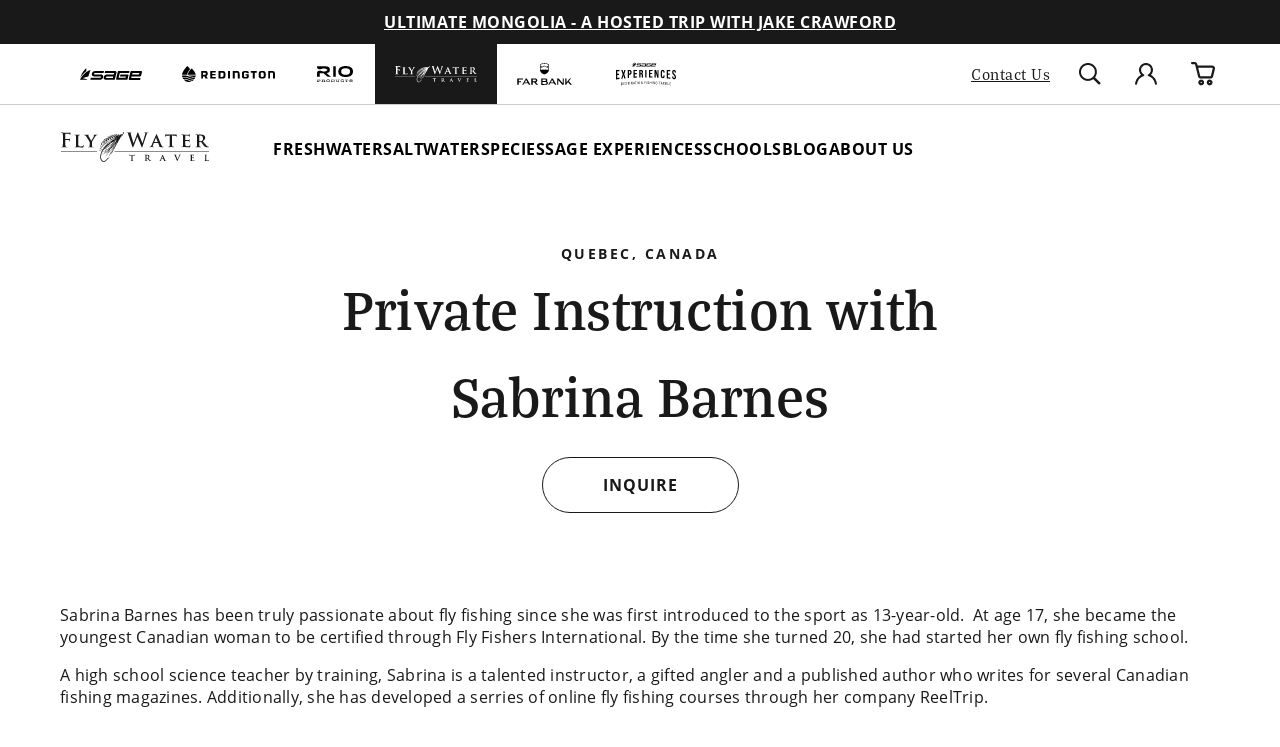

--- FILE ---
content_type: text/html; charset=utf-8
request_url: https://farbank.com/pages/fly-water-travel-private-instruction-sabrina-barnes
body_size: 57008
content:
<!doctype html>
<html class='js' lang='en'>
  <head>
    <meta charset='utf-8'>
    <meta http-equiv='X-UA-Compatible' content='IE=edge'>
    <meta name='viewport' content='width=device-width,initial-scale=1'>
    <meta name='theme-color' content=''>
    <link rel='canonical' href='https://farbank.com/pages/fly-water-travel-private-instruction-sabrina-barnes'><link rel='icon' type='image/png' href='//farbank.com/cdn/shop/files/favicon-32x32.png?crop=center&height=32&v=1644016853&width=32'><link rel='preconnect' href='https://use.typekit.net' crossorigin>
    <link rel='stylesheet' href='https://use.typekit.net/ioe7siz.css'><link rel='preconnect' href='https://fonts.shopifycdn.com' crossorigin><title>Private Instruction with Sabrina Barnes | Fly Water Travel</title>

<meta property='og:site_name' content='Far Bank Enterprises'>
<meta property='og:url' content='https://farbank.com/pages/fly-water-travel-private-instruction-sabrina-barnes'>
<meta property='og:title' content='Private Instruction with Sabrina Barnes | Fly Water Travel'>
<meta property='og:type' content='website'>
<meta property='og:description' content='Built around a passion for fly fishing. We are anglers and adventurers with a shared mission to deliver outstanding products and extraordinary experiences to our vibrant fly fishing community through our brands, education, and conservation initiatives.'><meta property='og:image' content='http://farbank.com/cdn/shop/files/image-20220111-215959.png?height=628&pad_color=fff&v=1642001327&width=1200'>
  <meta property='og:image:secure_url' content='https://farbank.com/cdn/shop/files/image-20220111-215959.png?height=628&pad_color=fff&v=1642001327&width=1200'>
  <meta property='og:image:width' content='1200'>
  <meta property='og:image:height' content='628'><meta name='twitter:card' content='summary_large_image'>
<meta name='twitter:title' content='Private Instruction with Sabrina Barnes | Fly Water Travel'>
<meta name='twitter:description' content='Built around a passion for fly fishing. We are anglers and adventurers with a shared mission to deliver outstanding products and extraordinary experiences to our vibrant fly fishing community through our brands, education, and conservation initiatives.'>
<meta name="facebook-domain-verification" content="zqxjxnd62o9nxtjm1afm0jnpif48eq" />
<meta name="facebook-domain-verification" content="8ztko7on3afjfyozaq6mirt6eokahc" />
<meta name="facebook-domain-verification" content="jfz0ebhaz2t3qwwnx2xwh9s7dzxfog" /><!-- Include Klevu JavaScript Library -->
<script type='application/javascript' src='https://js.klevu.com/core/v2/klevu.js'></script>

<!-- Include Quick Search Theme -->
<script type='application/javascript' src='https://js.klevu.com/theme/default/v2/quick-search.js'></script>



<script type='text/javascript'>
  klevu.interactive(function () {
    var options = {
      powerUp: {
        recsModule: true,
        quick: false,
        catnav: false,
        landing: false,
      },
      url: {
        landing: '/pages/search', // Shopify Search Results Page
        search: klevu.settings.url.protocol + '//eucs28.ksearchnet.com/cs/v2/search', // Klevu APIv2 Search URL
      },
      recs: {
        apiKey: 'klevu-163915665595314574', // Klevu JS API Key (Farbank Production)
      },
      search: {
        minChars: 0,
        fullPageLayoutEnabled: false,
        searchBoxSelector: '#search', // Shopify Search Input
        apiKey: 'klevu-163915665595314574', // Klevu JS API Key (Farbank Production)
      },
      analytics: {
        apiKey: 'klevu-163915665595314574', // Klevu JS API Key (Farbank Production)
      },
    };
    klevu(options);
  });
</script>











<script type='text/javascript'>
  // Define a new custom event, which will fire after Quick Search has initialised
  klevu.coreEvent.build({
    name: 'setRemoteConfigQuickOverride',
    fire: function () {
      if (klevu.getSetting(klevu, 'settings.flags.setRemoteConfigQuick.build', false)) {
        return true;
      }
      return false;
    },
    maxCount: 150,
    delay: 100,
  });

  klevu.coreEvent.attach('setRemoteConfigQuickOverride', {
    name: 'attachRemoteConfigQuickOverride',
    fire: function () {
      klevu.search.quick.getScope().chains.request.control.addAfter('initRequest', {
        name: 'modifyLandingQuery',
        fire: function (data, scope) {
          const sessionBrand = localStorage.getItem('FBE_brand');
          if (sessionBrand !== 'farbank') {
            klevu.search.modules.quickSearchOverride(data, scope);
          }
        },
      });

      klevu.each(klevu.search.extraSearchBox, function (key, box) {
        box.getScope().template.setTemplate(klevu.dom.helpers.getHTML('#klevuQuickProductBlockCustom'), 'klevuQuickProductBlock', true);
      });
      klevu.each(klevu.search.extraSearchBox, function (key, box) {
        box.getScope().template.setTemplate(klevu.dom.helpers.getHTML('#klevuQuickProductsCustom'), 'klevuQuickProducts', true);
      });
      klevu.each(klevu.search.extraSearchBox, function (key, box) {
        box.getScope().template.setTemplate(klevu.dom.helpers.getHTML('#klevuQuickProductBlockTitleHeaderCustom'), 'klevuQuickProductBlockTitleHeader', true);
      });

      klevu({
        powerUp: {
          quick: true,
        },
      });
    },
  });

  (function (klevu) {
    klevu.extend(true, klevu.search.modules, {
      quickSearchOverride: function (data, scope) {
        klevu.each(data.request.current.recordQueries, function (key, query) {
          const sessionBrand = localStorage.getItem('FBE_brand');
          const brands = ['Redington', 'RIO', 'Sage', 'flywater'];

          let currentBrand = brands.find((brand) => brand.toLowerCase() === sessionBrand.toLowerCase());

          if (currentBrand === 'flywater') {
            currentBrand = 'Fly Water Travel';
          }

          let customQuery = `(brand: "${currentBrand}")`;

          klevu.setObjectPath(data, 'localOverrides.query.' + query.id + '.settings.typeOfSearch', 'WILDCARD_AND');

          klevu.setObjectPath(data, 'localOverrides.query.' + query.id + '.settings.customANDQuery', customQuery);
        });
      },
    });
  })(klevu);
</script>











<script type="template/klevu" id="klevuQuickProductBlockTitleHeaderCustom">
  <div class="klevuSuggestionHeading"> 
    <span class="klevuHeadingText"><%=helper.translate("Products")%></span> 
  </div>
  <div class="klevuProductsViewAll body-text--small"> <% var queryParam = klevu.getSetting(klevu, "settings.url.queryParam"); %> 
    <a href="<%=helper.buildUrl(data.settings.landingUrl, queryParam ,helper.stripHtml(data.settings.term))%>" target="_parent"><%=helper.translate("View All")%></a> 
  </div>
</script>

<script type="template/klevu" id="klevuQuickProductsCustom">
  <% if(data.query.productList) { %> <% if(data.query.productList.result.length > 0 ) { %> 
  <div ku-container data-container-id="ku_quick_main_content_container" data-container-role="content" data-content="productList" >
    <section ku-container data-container-id="ku_quick_main_content_left" data-container-position="left" data-container-role="left">
      <div ku-block data-block-id="ku_quick_left_facets">
        <% var isQuickFiltersOnLeft = klevu.search.modules.kmcInputs.base.isQuickFacetedLayoutFilterOnLeft(); %> <% if(isQuickFiltersOnLeft === true && data.query.productList.filters && data.query.productList.filters.length > 0) { %> 
        <div data-section="productList" class="klevuMeta"> <%=helper.render('klevuQuickTemplateFilters',scope,data,"productList") %> </div>
        <% } %> 
      </div>
      <div ku-block data-block-id="ku_quick_left_call_outs"></div>
      <div ku-block data-block-id="ku_quick_left_banner"></div>
    </section>
    <section ku-container data-container-id="ku_quick_main_content_center" data-container-position="center" data-container-role="center">
      <header ku-block data-block-id="ku_quick_result_header"></header>
      <div ku-block data-block-id="ku_quick_result_items">
        <div class="klevuResultsBlock">
          <%=helper.render('klevuQuickProductBlockTitleHeader',scope,data) %> 
          <div class="klevuQuickSearchResults klevuMeta productList" data-section="productList" id="productList" data-result-view="list" >
            <div class="kuQuickResultsListHeader"> <%=helper.render('kuTemplateQuickResultsViewSwitch',scope,data,"productList") %> <%=helper.render('klevuQuickTemplateSortBy',scope,data,"productList") %> </div>
            <div class="kuClearBoth"></div>
            <div class="kuQuickResultsListContainer">
              <ul>
                <% helper.each(data.query.productList.result,function(key,product){ %> <%=helper.render('klevuQuickProductBlock',scope,data,product) %> <% }); %> <%=helper.render('klevuQuickTemplateInfiniteScrollDown',scope,data) %> 
              </ul>
            </div>
          </div>
        </div>
      </div>
      <div ku-block data-block-id="ku_quick_other_items">
        <div data-section="productList" class="klevuMeta"> <%=helper.render('klevuQuickTemplatePagination',scope,data,"productList") %> </div>
      </div>
      <footer ku-block data-block-id="ku_quick_result_footer"></footer>
    </section>
    <section ku-container data-container-id="ku_quick_main_content_right" data-container-position="right" data-container-role="right">
      <div ku-block data-block-id="ku_quick_right_facets">
        <% var isQuickFiltersOnLeft = klevu.search.modules.kmcInputs.base.isQuickFacetedLayoutFilterOnLeft(); %> <% if(isQuickFiltersOnLeft === false && data.query.productList.filters && data.query.productList.filters.length > 0) { %> 
        <div data-section="productList" class="klevuMeta"> <%=helper.render('klevuQuickTemplateFilters',scope,data,"productList") %> </div>
        <% } %> 
      </div>
      <div ku-block data-block-id="ku_quick_right_call_outs"></div>
      <div ku-block data-block-id="ku_quick_right_banner"></div>
    </section>
  </div>
  <% } else { %> <% var isCmsEnabled = klevu.search.modules.kmcInputs.base.getCmsEnabledValue(); %> <% if(isCmsEnabled) { %> <% if(data.query.cmsCompressed && data.query.cmsCompressed.result.length <= 0 ){ %> 
  <div ku-container data-container-id="ku_quick_main_content_container" data-container-role="content">
    <section ku-container data-container-id="ku_quick_main_content_left" data-container-position="left" data-container-role="left"> </section>
    <section ku-container data-container-id="ku_quick_main_content_center" data-container-position="center" data-container-role="center">
      <div ku-block data-block-id="ku_quick_no_result_items"> <%=helper.render('noResultsFoundQuick',scope) %> </div>
    </section>
    <section ku-container data-container-id="ku_quick_main_content_right" data-container-position="right" data-container-role="right"> </section>
  </div>
  <% } %> <% } else { %> 
  <div ku-container data-container-id="ku_quick_main_content_container" data-container-role="content">
    <section ku-container data-container-id="ku_quick_main_content_left" data-container-position="left" data-container-role="left"> </section>
    <section ku-container data-container-id="ku_quick_main_content_center" data-container-position="center" data-container-role="center">
        <div ku-block data-block-id="ku_quick_no_result_items"> <%=helper.render('noResultsFoundQuick',scope) %> </div>
    </section>
    <section ku-container data-container-id="ku_quick_main_content_right" data-container-position="right" data-container-role="right"> </section>
  </div>
  <% } %> <% } %> <% } else { %> <% } %>
</script>

<script type='template/klevu' id='klevuQuickProductBlockCustom'>
  <%
  var updatedProductName = dataLocal.name;
  if(klevu.search.modules.kmcInputs.base.getSkuOnPageEnableValue()) {
  if(klevu.dom.helpers.cleanUpSku(dataLocal.sku)) {
  updatedProductName += klevu.dom.helpers.cleanUpSku(dataLocal.sku);
  }
  }
  %>
  <li ku-product-block class="klevuProduct" data-id="<%=dataLocal.id%>">
      <a target="_self" href="<%=dataLocal.url%>" data-id="<%=dataLocal.id%>"  class="klevuQuickProductInnerBlock trackProductClick">
          <div class="klevuProductItemTop">
              <div class="klevuQuickImgWrap">
                  <div class="klevuQuickDiscountBadge"><strong><%=dataLocal.stickyLabelHead%></strong></div>
                  <img src="<%=dataLocal.image%>" origin="<%=dataLocal.image%>" onerror="klevu.dom.helpers.cleanUpProductImage(this)" alt="<%=updatedProductName%>" />
              </div>
          </div>
          <div class="klevuProductItemBottom">
              <div class="klevuQuickProductDescBlock">
                  <div title="<%= updatedProductName %>" class="h6 klevuQuickProductName"><%= updatedProductName %> </div>
                  <div class="klevu-desc-l2"> <%=dataLocal.short_desc%> </div>
                  
                  
                  <% if(dataLocal.inStock && dataLocal.inStock != "yes") { %>
                  <%=helper.render('quickProductStock', scope, data, dataLocal) %>
                  <% } else { %>
                  <% if(klevu.search.modules.kmcInputs.base.getShowPrices()) { %>
                  <div class="klevuQuickProductPrice kuClippedOne">
                      <%
                      var kuTotalVariants = klevu.dom.helpers.cleanUpPriceValue(dataLocal.totalVariants);
                      var kuStartPrice = klevu.dom.helpers.cleanUpPriceValue(dataLocal.startPrice,dataLocal.currency);
                      var kuSalePrice = klevu.dom.helpers.cleanUpPriceValue(dataLocal.salePrice,dataLocal.currency);
                      var kuPrice = klevu.dom.helpers.cleanUpPriceValue(dataLocal.price,dataLocal.currency);
                      %>
                      <% if(!Number.isNaN(kuTotalVariants) && !Number.isNaN(kuStartPrice)) { %>
                      <div class="klevuQuickSalePrice kuStartPrice">
                          <span class="klevuQuickPriceGreyText"><%=helper.translate("Starting at")%></span>
                          <span><%=helper.processCurrency(dataLocal.currency,parseFloat(dataLocal.startPrice))%></span>
                      </div>
                      <% } else if(!Number.isNaN(kuSalePrice) && !Number.isNaN(kuPrice) && (kuPrice > kuSalePrice)){ %>
                      <span class="klevuQuickOrigPrice">
                                  <%= helper.processCurrency(dataLocal.currency,parseFloat(dataLocal.price)) %>
                              </span>
                      <span class="klevuQuickSalePrice klevuQuickSpecialPrice">
                                  <%=helper.processCurrency(dataLocal.currency,parseFloat(dataLocal.salePrice))%>
                              </span>
                      <% } else if(!Number.isNaN(kuSalePrice) && kuSalePrice != 0) { %>
                      <span class="klevuQuickSalePrice">
                                  <%= helper.processCurrency(dataLocal.currency,parseFloat(dataLocal.salePrice)) %>
                              </span>
                      <% } else if(!Number.isNaN(kuPrice) && kuPrice != 0) { %>
                      <span class="klevuQuickSalePrice">
                                  <%= helper.processCurrency(dataLocal.currency,parseFloat(dataLocal.price)) %>
                              </span>
                      <% } %>
                  </div>
                  <%=helper.render('searchResultProductVATLabelQuick', scope, data, dataLocal) %>
                  <% } %>
                  <% } %>
                  <% if(dataLocal.rating && dataLocal.rating.length) { %>
                  <div class="klevu-stars-small-l2">
                      <div class="klevu-rating-l2" style="width:<%=(20*Number(dataLocal.rating))%>%;"></div>
                  </div>
                  <% } %>
              </div>
          </div>
          <div class="kuClearLeft"></div>
      </a>
      <%=helper.render('quickSearchProductAddToCart',scope,data,dataLocal) %>
  </li>
</script>





<style>
      [v-cloak] {
        opacity: 0;
        max-height: 100vh;
      }
    </style>

    <script src='//farbank.com/cdn/shop/t/28/assets/constants.js?v=143838558007187216851765299830' defer='defer'></script>
    <script src='//farbank.com/cdn/shop/t/28/assets/pubsub.js?v=75135830210261920251765299859' defer='defer'></script>
    <script src='//farbank.com/cdn/shop/t/28/assets/global.js?v=139806159428363195891765299834' defer='defer'></script>
    <script src='//farbank.com/cdn/shop/t/28/assets/details-disclosure.js?v=79101789456339964021765299831' defer='defer'></script>
    <script src='//farbank.com/cdn/shop/t/28/assets/details-modal.js?v=63853899047897882221765299832' defer='defer'></script>
    <script src='//farbank.com/cdn/shop/t/28/assets/search-form.js?v=98024409590564870941765299862' defer='defer'></script><script src='//farbank.com/cdn/shop/t/28/assets/animations.js?v=151717606964306053111765299821' defer='defer'></script>
<script>
  window.__webpack_public_path__ = "//farbank.com/cdn/shop/t/28/assets/"
</script>


    

<script>window.performance && window.performance.mark && window.performance.mark('shopify.content_for_header.start');</script><meta id="shopify-digital-wallet" name="shopify-digital-wallet" content="/59661385892/digital_wallets/dialog">
<meta name="shopify-checkout-api-token" content="96580ab22b7cbc0bd4c46becd217b8bd">
<script async="async" src="/checkouts/internal/preloads.js?locale=en-US"></script>
<link rel="preconnect" href="https://shop.app" crossorigin="anonymous">
<script async="async" src="https://shop.app/checkouts/internal/preloads.js?locale=en-US&shop_id=59661385892" crossorigin="anonymous"></script>
<script id="apple-pay-shop-capabilities" type="application/json">{"shopId":59661385892,"countryCode":"US","currencyCode":"USD","merchantCapabilities":["supports3DS"],"merchantId":"gid:\/\/shopify\/Shop\/59661385892","merchantName":"Far Bank Enterprises","requiredBillingContactFields":["postalAddress","email","phone"],"requiredShippingContactFields":["postalAddress","email","phone"],"shippingType":"shipping","supportedNetworks":["visa","masterCard","amex","discover","elo","jcb"],"total":{"type":"pending","label":"Far Bank Enterprises","amount":"1.00"},"shopifyPaymentsEnabled":true,"supportsSubscriptions":true}</script>
<script id="shopify-features" type="application/json">{"accessToken":"96580ab22b7cbc0bd4c46becd217b8bd","betas":["rich-media-storefront-analytics"],"domain":"farbank.com","predictiveSearch":true,"shopId":59661385892,"locale":"en"}</script>
<script>var Shopify = Shopify || {};
Shopify.shop = "far-bank-enterprises.myshopify.com";
Shopify.locale = "en";
Shopify.currency = {"active":"USD","rate":"1.0"};
Shopify.country = "US";
Shopify.theme = {"name":"Production | farbank.com","id":128866418852,"schema_name":"farbank","schema_version":"1.0.0","theme_store_id":null,"role":"main"};
Shopify.theme.handle = "null";
Shopify.theme.style = {"id":null,"handle":null};
Shopify.cdnHost = "farbank.com/cdn";
Shopify.routes = Shopify.routes || {};
Shopify.routes.root = "/";</script>
<script type="module">!function(o){(o.Shopify=o.Shopify||{}).modules=!0}(window);</script>
<script>!function(o){function n(){var o=[];function n(){o.push(Array.prototype.slice.apply(arguments))}return n.q=o,n}var t=o.Shopify=o.Shopify||{};t.loadFeatures=n(),t.autoloadFeatures=n()}(window);</script>
<script>
  window.ShopifyPay = window.ShopifyPay || {};
  window.ShopifyPay.apiHost = "shop.app\/pay";
  window.ShopifyPay.redirectState = null;
</script>
<script id="shop-js-analytics" type="application/json">{"pageType":"page"}</script>
<script defer="defer" async type="module" src="//farbank.com/cdn/shopifycloud/shop-js/modules/v2/client.init-shop-cart-sync_BApSsMSl.en.esm.js"></script>
<script defer="defer" async type="module" src="//farbank.com/cdn/shopifycloud/shop-js/modules/v2/chunk.common_CBoos6YZ.esm.js"></script>
<script type="module">
  await import("//farbank.com/cdn/shopifycloud/shop-js/modules/v2/client.init-shop-cart-sync_BApSsMSl.en.esm.js");
await import("//farbank.com/cdn/shopifycloud/shop-js/modules/v2/chunk.common_CBoos6YZ.esm.js");

  window.Shopify.SignInWithShop?.initShopCartSync?.({"fedCMEnabled":true,"windoidEnabled":true});

</script>
<script>
  window.Shopify = window.Shopify || {};
  if (!window.Shopify.featureAssets) window.Shopify.featureAssets = {};
  window.Shopify.featureAssets['shop-js'] = {"shop-cart-sync":["modules/v2/client.shop-cart-sync_DJczDl9f.en.esm.js","modules/v2/chunk.common_CBoos6YZ.esm.js"],"init-fed-cm":["modules/v2/client.init-fed-cm_BzwGC0Wi.en.esm.js","modules/v2/chunk.common_CBoos6YZ.esm.js"],"init-windoid":["modules/v2/client.init-windoid_BS26ThXS.en.esm.js","modules/v2/chunk.common_CBoos6YZ.esm.js"],"init-shop-email-lookup-coordinator":["modules/v2/client.init-shop-email-lookup-coordinator_DFwWcvrS.en.esm.js","modules/v2/chunk.common_CBoos6YZ.esm.js"],"shop-cash-offers":["modules/v2/client.shop-cash-offers_DthCPNIO.en.esm.js","modules/v2/chunk.common_CBoos6YZ.esm.js","modules/v2/chunk.modal_Bu1hFZFC.esm.js"],"shop-button":["modules/v2/client.shop-button_D_JX508o.en.esm.js","modules/v2/chunk.common_CBoos6YZ.esm.js"],"shop-toast-manager":["modules/v2/client.shop-toast-manager_tEhgP2F9.en.esm.js","modules/v2/chunk.common_CBoos6YZ.esm.js"],"avatar":["modules/v2/client.avatar_BTnouDA3.en.esm.js"],"pay-button":["modules/v2/client.pay-button_BuNmcIr_.en.esm.js","modules/v2/chunk.common_CBoos6YZ.esm.js"],"init-shop-cart-sync":["modules/v2/client.init-shop-cart-sync_BApSsMSl.en.esm.js","modules/v2/chunk.common_CBoos6YZ.esm.js"],"shop-login-button":["modules/v2/client.shop-login-button_DwLgFT0K.en.esm.js","modules/v2/chunk.common_CBoos6YZ.esm.js","modules/v2/chunk.modal_Bu1hFZFC.esm.js"],"init-customer-accounts-sign-up":["modules/v2/client.init-customer-accounts-sign-up_TlVCiykN.en.esm.js","modules/v2/client.shop-login-button_DwLgFT0K.en.esm.js","modules/v2/chunk.common_CBoos6YZ.esm.js","modules/v2/chunk.modal_Bu1hFZFC.esm.js"],"init-shop-for-new-customer-accounts":["modules/v2/client.init-shop-for-new-customer-accounts_DrjXSI53.en.esm.js","modules/v2/client.shop-login-button_DwLgFT0K.en.esm.js","modules/v2/chunk.common_CBoos6YZ.esm.js","modules/v2/chunk.modal_Bu1hFZFC.esm.js"],"init-customer-accounts":["modules/v2/client.init-customer-accounts_C0Oh2ljF.en.esm.js","modules/v2/client.shop-login-button_DwLgFT0K.en.esm.js","modules/v2/chunk.common_CBoos6YZ.esm.js","modules/v2/chunk.modal_Bu1hFZFC.esm.js"],"shop-follow-button":["modules/v2/client.shop-follow-button_C5D3XtBb.en.esm.js","modules/v2/chunk.common_CBoos6YZ.esm.js","modules/v2/chunk.modal_Bu1hFZFC.esm.js"],"checkout-modal":["modules/v2/client.checkout-modal_8TC_1FUY.en.esm.js","modules/v2/chunk.common_CBoos6YZ.esm.js","modules/v2/chunk.modal_Bu1hFZFC.esm.js"],"lead-capture":["modules/v2/client.lead-capture_D-pmUjp9.en.esm.js","modules/v2/chunk.common_CBoos6YZ.esm.js","modules/v2/chunk.modal_Bu1hFZFC.esm.js"],"shop-login":["modules/v2/client.shop-login_BmtnoEUo.en.esm.js","modules/v2/chunk.common_CBoos6YZ.esm.js","modules/v2/chunk.modal_Bu1hFZFC.esm.js"],"payment-terms":["modules/v2/client.payment-terms_BHOWV7U_.en.esm.js","modules/v2/chunk.common_CBoos6YZ.esm.js","modules/v2/chunk.modal_Bu1hFZFC.esm.js"]};
</script>
<script>(function() {
  var isLoaded = false;
  function asyncLoad() {
    if (isLoaded) return;
    isLoaded = true;
    var urls = ["https:\/\/script.crazyegg.com\/pages\/scripts\/0094\/5017.js?shop=far-bank-enterprises.myshopify.com","\/\/staticw2.yotpo.com\/KGI7u7zOiOJNQstvE0zZj0ulhhPezLQlFCYyXOos\/widget.js?shop=far-bank-enterprises.myshopify.com"];
    for (var i = 0; i < urls.length; i++) {
      var s = document.createElement('script');
      s.type = 'text/javascript';
      s.async = true;
      s.src = urls[i];
      var x = document.getElementsByTagName('script')[0];
      x.parentNode.insertBefore(s, x);
    }
  };
  if(window.attachEvent) {
    window.attachEvent('onload', asyncLoad);
  } else {
    window.addEventListener('load', asyncLoad, false);
  }
})();</script>
<script id="__st">var __st={"a":59661385892,"offset":-28800,"reqid":"f9891da2-7046-402e-b99f-e453605775d9-1768916971","pageurl":"farbank.com\/pages\/fly-water-travel-private-instruction-sabrina-barnes","s":"pages-91038974116","u":"cda126ebbbb5","p":"page","rtyp":"page","rid":91038974116};</script>
<script>window.ShopifyPaypalV4VisibilityTracking = true;</script>
<script id="captcha-bootstrap">!function(){'use strict';const t='contact',e='account',n='new_comment',o=[[t,t],['blogs',n],['comments',n],[t,'customer']],c=[[e,'customer_login'],[e,'guest_login'],[e,'recover_customer_password'],[e,'create_customer']],r=t=>t.map((([t,e])=>`form[action*='/${t}']:not([data-nocaptcha='true']) input[name='form_type'][value='${e}']`)).join(','),a=t=>()=>t?[...document.querySelectorAll(t)].map((t=>t.form)):[];function s(){const t=[...o],e=r(t);return a(e)}const i='password',u='form_key',d=['recaptcha-v3-token','g-recaptcha-response','h-captcha-response',i],f=()=>{try{return window.sessionStorage}catch{return}},m='__shopify_v',_=t=>t.elements[u];function p(t,e,n=!1){try{const o=window.sessionStorage,c=JSON.parse(o.getItem(e)),{data:r}=function(t){const{data:e,action:n}=t;return t[m]||n?{data:e,action:n}:{data:t,action:n}}(c);for(const[e,n]of Object.entries(r))t.elements[e]&&(t.elements[e].value=n);n&&o.removeItem(e)}catch(o){console.error('form repopulation failed',{error:o})}}const l='form_type',E='cptcha';function T(t){t.dataset[E]=!0}const w=window,h=w.document,L='Shopify',v='ce_forms',y='captcha';let A=!1;((t,e)=>{const n=(g='f06e6c50-85a8-45c8-87d0-21a2b65856fe',I='https://cdn.shopify.com/shopifycloud/storefront-forms-hcaptcha/ce_storefront_forms_captcha_hcaptcha.v1.5.2.iife.js',D={infoText:'Protected by hCaptcha',privacyText:'Privacy',termsText:'Terms'},(t,e,n)=>{const o=w[L][v],c=o.bindForm;if(c)return c(t,g,e,D).then(n);var r;o.q.push([[t,g,e,D],n]),r=I,A||(h.body.append(Object.assign(h.createElement('script'),{id:'captcha-provider',async:!0,src:r})),A=!0)});var g,I,D;w[L]=w[L]||{},w[L][v]=w[L][v]||{},w[L][v].q=[],w[L][y]=w[L][y]||{},w[L][y].protect=function(t,e){n(t,void 0,e),T(t)},Object.freeze(w[L][y]),function(t,e,n,w,h,L){const[v,y,A,g]=function(t,e,n){const i=e?o:[],u=t?c:[],d=[...i,...u],f=r(d),m=r(i),_=r(d.filter((([t,e])=>n.includes(e))));return[a(f),a(m),a(_),s()]}(w,h,L),I=t=>{const e=t.target;return e instanceof HTMLFormElement?e:e&&e.form},D=t=>v().includes(t);t.addEventListener('submit',(t=>{const e=I(t);if(!e)return;const n=D(e)&&!e.dataset.hcaptchaBound&&!e.dataset.recaptchaBound,o=_(e),c=g().includes(e)&&(!o||!o.value);(n||c)&&t.preventDefault(),c&&!n&&(function(t){try{if(!f())return;!function(t){const e=f();if(!e)return;const n=_(t);if(!n)return;const o=n.value;o&&e.removeItem(o)}(t);const e=Array.from(Array(32),(()=>Math.random().toString(36)[2])).join('');!function(t,e){_(t)||t.append(Object.assign(document.createElement('input'),{type:'hidden',name:u})),t.elements[u].value=e}(t,e),function(t,e){const n=f();if(!n)return;const o=[...t.querySelectorAll(`input[type='${i}']`)].map((({name:t})=>t)),c=[...d,...o],r={};for(const[a,s]of new FormData(t).entries())c.includes(a)||(r[a]=s);n.setItem(e,JSON.stringify({[m]:1,action:t.action,data:r}))}(t,e)}catch(e){console.error('failed to persist form',e)}}(e),e.submit())}));const S=(t,e)=>{t&&!t.dataset[E]&&(n(t,e.some((e=>e===t))),T(t))};for(const o of['focusin','change'])t.addEventListener(o,(t=>{const e=I(t);D(e)&&S(e,y())}));const B=e.get('form_key'),M=e.get(l),P=B&&M;t.addEventListener('DOMContentLoaded',(()=>{const t=y();if(P)for(const e of t)e.elements[l].value===M&&p(e,B);[...new Set([...A(),...v().filter((t=>'true'===t.dataset.shopifyCaptcha))])].forEach((e=>S(e,t)))}))}(h,new URLSearchParams(w.location.search),n,t,e,['guest_login'])})(!0,!0)}();</script>
<script integrity="sha256-4kQ18oKyAcykRKYeNunJcIwy7WH5gtpwJnB7kiuLZ1E=" data-source-attribution="shopify.loadfeatures" defer="defer" src="//farbank.com/cdn/shopifycloud/storefront/assets/storefront/load_feature-a0a9edcb.js" crossorigin="anonymous"></script>
<script crossorigin="anonymous" defer="defer" src="//farbank.com/cdn/shopifycloud/storefront/assets/shopify_pay/storefront-65b4c6d7.js?v=20250812"></script>
<script data-source-attribution="shopify.dynamic_checkout.dynamic.init">var Shopify=Shopify||{};Shopify.PaymentButton=Shopify.PaymentButton||{isStorefrontPortableWallets:!0,init:function(){window.Shopify.PaymentButton.init=function(){};var t=document.createElement("script");t.src="https://farbank.com/cdn/shopifycloud/portable-wallets/latest/portable-wallets.en.js",t.type="module",document.head.appendChild(t)}};
</script>
<script data-source-attribution="shopify.dynamic_checkout.buyer_consent">
  function portableWalletsHideBuyerConsent(e){var t=document.getElementById("shopify-buyer-consent"),n=document.getElementById("shopify-subscription-policy-button");t&&n&&(t.classList.add("hidden"),t.setAttribute("aria-hidden","true"),n.removeEventListener("click",e))}function portableWalletsShowBuyerConsent(e){var t=document.getElementById("shopify-buyer-consent"),n=document.getElementById("shopify-subscription-policy-button");t&&n&&(t.classList.remove("hidden"),t.removeAttribute("aria-hidden"),n.addEventListener("click",e))}window.Shopify?.PaymentButton&&(window.Shopify.PaymentButton.hideBuyerConsent=portableWalletsHideBuyerConsent,window.Shopify.PaymentButton.showBuyerConsent=portableWalletsShowBuyerConsent);
</script>
<script data-source-attribution="shopify.dynamic_checkout.cart.bootstrap">document.addEventListener("DOMContentLoaded",(function(){function t(){return document.querySelector("shopify-accelerated-checkout-cart, shopify-accelerated-checkout")}if(t())Shopify.PaymentButton.init();else{new MutationObserver((function(e,n){t()&&(Shopify.PaymentButton.init(),n.disconnect())})).observe(document.body,{childList:!0,subtree:!0})}}));
</script>
<script id='scb4127' type='text/javascript' async='' src='https://farbank.com/cdn/shopifycloud/privacy-banner/storefront-banner.js'></script><link id="shopify-accelerated-checkout-styles" rel="stylesheet" media="screen" href="https://farbank.com/cdn/shopifycloud/portable-wallets/latest/accelerated-checkout-backwards-compat.css" crossorigin="anonymous">
<style id="shopify-accelerated-checkout-cart">
        #shopify-buyer-consent {
  margin-top: 1em;
  display: inline-block;
  width: 100%;
}

#shopify-buyer-consent.hidden {
  display: none;
}

#shopify-subscription-policy-button {
  background: none;
  border: none;
  padding: 0;
  text-decoration: underline;
  font-size: inherit;
  cursor: pointer;
}

#shopify-subscription-policy-button::before {
  box-shadow: none;
}

      </style>

<script>window.performance && window.performance.mark && window.performance.mark('shopify.content_for_header.end');</script>


    <style data-shopify>
      @font-face {
  font-family: Assistant;
  font-weight: 400;
  font-style: normal;
  font-display: swap;
  src: url("//farbank.com/cdn/fonts/assistant/assistant_n4.9120912a469cad1cc292572851508ca49d12e768.woff2") format("woff2"),
       url("//farbank.com/cdn/fonts/assistant/assistant_n4.6e9875ce64e0fefcd3f4446b7ec9036b3ddd2985.woff") format("woff");
}

      @font-face {
  font-family: Assistant;
  font-weight: 700;
  font-style: normal;
  font-display: swap;
  src: url("//farbank.com/cdn/fonts/assistant/assistant_n7.bf44452348ec8b8efa3aa3068825305886b1c83c.woff2") format("woff2"),
       url("//farbank.com/cdn/fonts/assistant/assistant_n7.0c887fee83f6b3bda822f1150b912c72da0f7b64.woff") format("woff");
}

      
      
      @font-face {
  font-family: Assistant;
  font-weight: 400;
  font-style: normal;
  font-display: swap;
  src: url("//farbank.com/cdn/fonts/assistant/assistant_n4.9120912a469cad1cc292572851508ca49d12e768.woff2") format("woff2"),
       url("//farbank.com/cdn/fonts/assistant/assistant_n4.6e9875ce64e0fefcd3f4446b7ec9036b3ddd2985.woff") format("woff");
}


      
        :root,
        .color-scheme-1 {
          --color-background: 255,255,255;
        
          --gradient-background: #ffffff;
        

        

        --color-foreground: 18,18,18;
        --color-background-contrast: 191,191,191;
        --color-shadow: 18,18,18;
        --color-button: 18,18,18;
        --color-button-text: 255,255,255;
        --color-secondary-button: 255,255,255;
        --color-secondary-button-text: 18,18,18;
        --color-link: 18,18,18;
        --color-badge-foreground: 18,18,18;
        --color-badge-background: 255,255,255;
        --color-badge-border: 18,18,18;
        --payment-terms-background-color: rgb(255 255 255);
      }
      
        
        .color-scheme-2 {
          --color-background: 243,243,243;
        
          --gradient-background: #f3f3f3;
        

        

        --color-foreground: 18,18,18;
        --color-background-contrast: 179,179,179;
        --color-shadow: 18,18,18;
        --color-button: 18,18,18;
        --color-button-text: 243,243,243;
        --color-secondary-button: 243,243,243;
        --color-secondary-button-text: 18,18,18;
        --color-link: 18,18,18;
        --color-badge-foreground: 18,18,18;
        --color-badge-background: 243,243,243;
        --color-badge-border: 18,18,18;
        --payment-terms-background-color: rgb(243 243 243);
      }
      
        
        .color-scheme-3 {
          --color-background: 36,40,51;
        
          --gradient-background: #242833;
        

        

        --color-foreground: 255,255,255;
        --color-background-contrast: 47,52,66;
        --color-shadow: 18,18,18;
        --color-button: 255,255,255;
        --color-button-text: 0,0,0;
        --color-secondary-button: 36,40,51;
        --color-secondary-button-text: 255,255,255;
        --color-link: 255,255,255;
        --color-badge-foreground: 255,255,255;
        --color-badge-background: 36,40,51;
        --color-badge-border: 255,255,255;
        --payment-terms-background-color: rgb(36 40 51);
      }
      
        
        .color-scheme-4 {
          --color-background: 18,18,18;
        
          --gradient-background: #121212;
        

        

        --color-foreground: 255,255,255;
        --color-background-contrast: 146,146,146;
        --color-shadow: 18,18,18;
        --color-button: 255,255,255;
        --color-button-text: 18,18,18;
        --color-secondary-button: 18,18,18;
        --color-secondary-button-text: 255,255,255;
        --color-link: 255,255,255;
        --color-badge-foreground: 255,255,255;
        --color-badge-background: 18,18,18;
        --color-badge-border: 255,255,255;
        --payment-terms-background-color: rgb(18 18 18);
      }
      
        
        .color-scheme-5 {
          --color-background: 51,79,180;
        
          --gradient-background: #334fb4;
        

        

        --color-foreground: 255,255,255;
        --color-background-contrast: 23,35,81;
        --color-shadow: 18,18,18;
        --color-button: 255,255,255;
        --color-button-text: 51,79,180;
        --color-secondary-button: 51,79,180;
        --color-secondary-button-text: 255,255,255;
        --color-link: 255,255,255;
        --color-badge-foreground: 255,255,255;
        --color-badge-background: 51,79,180;
        --color-badge-border: 255,255,255;
        --payment-terms-background-color: rgb(51 79 180);
      }
      

      body, .color-scheme-1, .color-scheme-2, .color-scheme-3, .color-scheme-4, .color-scheme-5 {
        color: rgba(var(--color-foreground), 0.75);
        background-color: rgb(var(--color-background));
      }

      :root {
        --font-body-family: Assistant, sans-serif;
        --font-body-style: normal;
        --font-body-weight: 400;
        --font-body-weight-bold: 700;

        --font-heading-family: Assistant, sans-serif;
        --font-heading-style: normal;
        --font-heading-weight: 400;

        --font-body-scale: 1.0;
        --font-heading-scale: 1.0;

        --media-padding: px;
        --media-border-opacity: 0.05;
        --media-border-width: 1px;
        --media-radius: 0px;
        --media-shadow-opacity: 0.0;
        --media-shadow-horizontal-offset: 0px;
        --media-shadow-vertical-offset: 0px;
        --media-shadow-blur-radius: 0px;
        --media-shadow-visible: 0;

        --page-width: 120rem;
        --page-width-margin: 0rem;

        --product-card-image-padding: 0.0rem;
        --product-card-corner-radius: 0.0rem;
        --product-card-text-alignment: left;
        --product-card-border-width: 0.0rem;
        --product-card-border-opacity: 0.0;
        --product-card-shadow-opacity: 0.1;
        --product-card-shadow-visible: 1;
        --product-card-shadow-horizontal-offset: 0.0rem;
        --product-card-shadow-vertical-offset: 0.0rem;
        --product-card-shadow-blur-radius: 0.0rem;

        --collection-card-image-padding: 0.0rem;
        --collection-card-corner-radius: 0.0rem;
        --collection-card-text-alignment: left;
        --collection-card-border-width: 0.0rem;
        --collection-card-border-opacity: 0.0;
        --collection-card-shadow-opacity: 0.1;
        --collection-card-shadow-visible: 1;
        --collection-card-shadow-horizontal-offset: 0.0rem;
        --collection-card-shadow-vertical-offset: 0.0rem;
        --collection-card-shadow-blur-radius: 0.0rem;

        --blog-card-image-padding: 0.0rem;
        --blog-card-corner-radius: 0.0rem;
        --blog-card-text-alignment: left;
        --blog-card-border-width: 0.0rem;
        --blog-card-border-opacity: 0.0;
        --blog-card-shadow-opacity: 0.1;
        --blog-card-shadow-visible: 1;
        --blog-card-shadow-horizontal-offset: 0.0rem;
        --blog-card-shadow-vertical-offset: 0.0rem;
        --blog-card-shadow-blur-radius: 0.0rem;

        --badge-corner-radius: 4.0rem;

        --popup-border-width: 1px;
        --popup-border-opacity: 0.1;
        --popup-corner-radius: 0px;
        --popup-shadow-opacity: 0.0;
        --popup-shadow-horizontal-offset: 0px;
        --popup-shadow-vertical-offset: 0px;
        --popup-shadow-blur-radius: 0px;

        --drawer-border-width: 1px;
        --drawer-border-opacity: 0.1;
        --drawer-shadow-opacity: 0.0;
        --drawer-shadow-horizontal-offset: 0px;
        --drawer-shadow-vertical-offset: 0px;
        --drawer-shadow-blur-radius: 0px;

        --spacing-sections-desktop: 0px;
        --spacing-sections-mobile: 0px;

        --grid-desktop-vertical-spacing: 8px;
        --grid-desktop-horizontal-spacing: 8px;
        --grid-mobile-vertical-spacing: 4px;
        --grid-mobile-horizontal-spacing: 4px;

        --text-boxes-border-opacity: 0.0;
        --text-boxes-border-width: 0px;
        --text-boxes-radius: 0px;
        --text-boxes-shadow-opacity: 0.0;
        --text-boxes-shadow-visible: 0;
        --text-boxes-shadow-horizontal-offset: 0px;
        --text-boxes-shadow-vertical-offset: 0px;
        --text-boxes-shadow-blur-radius: 0px;

        --buttons-radius: 0px;
        --buttons-radius-outset: 0px;
        --buttons-border-width: 1px;
        --buttons-border-opacity: 1.0;
        --buttons-shadow-opacity: 0.0;
        --buttons-shadow-visible: 0;
        --buttons-shadow-horizontal-offset: 0px;
        --buttons-shadow-vertical-offset: 0px;
        --buttons-shadow-blur-radius: 0px;
        --buttons-border-offset: 0px;

        --inputs-radius: 0px;
        --inputs-border-width: 1px;
        --inputs-border-opacity: 0.55;
        --inputs-shadow-opacity: 0.0;
        --inputs-shadow-horizontal-offset: 0px;
        --inputs-margin-offset: 0px;
        --inputs-shadow-vertical-offset: 0px;
        --inputs-shadow-blur-radius: 0px;
        --inputs-radius-outset: 0px;

        --variant-pills-radius: 40px;
        --variant-pills-border-width: 1px;
        --variant-pills-border-opacity: 0.55;
        --variant-pills-shadow-opacity: 0.0;
        --variant-pills-shadow-horizontal-offset: 0px;
        --variant-pills-shadow-vertical-offset: 0px;
        --variant-pills-shadow-blur-radius: 0px;
      }

      *,
      *::before,
      *::after {
        box-sizing: inherit;
      }

      html {
        box-sizing: border-box;
        height: 100%;
      }

      body {
        display: grid;
        grid-template-rows: auto auto 1fr auto;
        grid-template-columns: 100%;
        min-height: 100%;
        margin: 0;
        font-size: 1.5rem;
        letter-spacing: 0.06rem;
        line-height: calc(1 + 0.8 / var(--font-body-scale));
        font-family: var(--font-body-family);
        font-style: var(--font-body-style);
        font-weight: var(--font-body-weight);
      }

      @media screen and (min-width: 750px) {
        body {
          font-size: 1.6rem;
        }
      }
    </style>

    <link href="//farbank.com/cdn/shop/t/28/assets/base.css?v=10284913050321565501768845542" rel="stylesheet" type="text/css" media="all" />

    <link rel='stylesheet' href='//farbank.com/cdn/shop/t/28/assets/component-cart-items.css?v=75663417259368582031765394051' media='print' onload="this.media='all'"><link href="//farbank.com/cdn/shop/t/28/assets/component-cart-drawer.css?v=43285515246696365011765393292" rel="stylesheet" type="text/css" media="all" />
      <link href="//farbank.com/cdn/shop/t/28/assets/component-cart.css?v=164708765130180853531765299827" rel="stylesheet" type="text/css" media="all" />
      <link href="//farbank.com/cdn/shop/t/28/assets/component-totals.css?v=174529250337830442331765393294" rel="stylesheet" type="text/css" media="all" />
      <link href="//farbank.com/cdn/shop/t/28/assets/component-price.css?v=47596247576480123001765393293" rel="stylesheet" type="text/css" media="all" />
      <link href="//farbank.com/cdn/shop/t/28/assets/component-discounts.css?v=121556361537443967311765393293" rel="stylesheet" type="text/css" media="all" />
<style>
      .drawer {
        visibility: hidden;
      }
    </style>
  <!-- BEGIN app block: shopify://apps/klaviyo-email-marketing-sms/blocks/klaviyo-onsite-embed/2632fe16-c075-4321-a88b-50b567f42507 -->












  <script async src="https://static.klaviyo.com/onsite/js/Rhsp4r/klaviyo.js?company_id=Rhsp4r"></script>
  <script>!function(){if(!window.klaviyo){window._klOnsite=window._klOnsite||[];try{window.klaviyo=new Proxy({},{get:function(n,i){return"push"===i?function(){var n;(n=window._klOnsite).push.apply(n,arguments)}:function(){for(var n=arguments.length,o=new Array(n),w=0;w<n;w++)o[w]=arguments[w];var t="function"==typeof o[o.length-1]?o.pop():void 0,e=new Promise((function(n){window._klOnsite.push([i].concat(o,[function(i){t&&t(i),n(i)}]))}));return e}}})}catch(n){window.klaviyo=window.klaviyo||[],window.klaviyo.push=function(){var n;(n=window._klOnsite).push.apply(n,arguments)}}}}();</script>

  




  <script>
    window.klaviyoReviewsProductDesignMode = false
  </script>







<!-- END app block --><!-- BEGIN app block: shopify://apps/yotpo-product-reviews/blocks/settings/eb7dfd7d-db44-4334-bc49-c893b51b36cf -->


  <script type="text/javascript" src="https://cdn-widgetsrepository.yotpo.com/v1/loader/KGI7u7zOiOJNQstvE0zZj0ulhhPezLQlFCYyXOos?languageCode=en" async></script>



  
<!-- END app block --><!-- BEGIN app block: shopify://apps/hulk-form-builder/blocks/app-embed/b6b8dd14-356b-4725-a4ed-77232212b3c3 --><!-- BEGIN app snippet: hulkapps-formbuilder-theme-ext --><script type="text/javascript">
  
  if (typeof window.formbuilder_customer != "object") {
        window.formbuilder_customer = {}
  }

  window.hulkFormBuilder = {
    form_data: {"form_RMcZDjIluUAExaS7AiVf0A":{"uuid":"RMcZDjIluUAExaS7AiVf0A","form_name":"Fly Water Travel Contact Us","form_data":{"div_back_gradient_1":"#fff","div_back_gradient_2":"#fff","back_color":"#fff","form_title":"","form_submit":"Submit","after_submit":"hideAndmessage","after_submit_msg":"\u003cp\u003eThank you for reaching out to Fly Water Travel. A representative will respond shortly. In the meantime, please don\u0026#39;t hesitate to give us a call at \u003ca href=\"tel:18005522729\"\u003e1-800-552-2729\u003c\/a\u003e or send an email to\u0026nbsp;\u003ca href=\"mailto:reservations@flywatertravel.com\"\u003ereservations@flywatertravel.com\u003c\/a\u003e.\u003c\/p\u003e\n","captcha_enable":"yes","label_style":"inlineLabels","input_border_radius":"2","back_type":"transparent","input_back_color":"#fff","input_back_color_hover":"#fff","back_shadow":"none","label_font_clr":"#333333","input_font_clr":"#333333","button_align":"fullBtn","button_clr":"#fff","button_back_clr":"#333333","button_border_radius":"2","form_width":"600px","form_border_size":"2","form_border_clr":"#c7c7c7","form_border_radius":"1","label_font_size":"14","input_font_size":"12","button_font_size":"16","form_padding":"35","input_border_color":"#ccc","input_border_color_hover":"#ccc","btn_border_clr":"#333333","btn_border_size":"1","form_name":"Fly Water Travel Contact Us","":"reservations@flywatertravel.com","form_description":"","admin_email_date_default":"no","google_sheet_key":"1WKD1xxqEXDjRW9Vn2dB3dlO5Lmv85Mrz_DMAYCBjqhw","formElements":[{"type":"text","position":0,"label":"First Name","customClass":"","halfwidth":"yes","Conditions":{},"page_number":1,"required":"yes"},{"type":"text","position":1,"label":"Last Name","halfwidth":"yes","Conditions":{},"page_number":1,"required":"yes"},{"type":"email","position":2,"label":"Email","required":"yes","email_confirm":"yes","Conditions":{},"page_number":1},{"type":"select","position":3,"label":"Subject","values":"Inquiry About a Trip\nInquiry About a Trip in Progress\nQuestion About a Payment\/Invoice\nRequest a Catalog\nSubmit a Comment","Conditions":{},"elementCost":{},"page_number":1,"required":"yes"},{"Conditions":{"SelectedElemenet":"Subject","SelectedElemenetCount":3,"SelectedValue":"Inquiry About a Trip"},"type":"text","position":4,"label":"Destination of Interest","centerfield":"no","halfwidth":"no","page_number":1},{"type":"textarea","position":5,"label":"Message","required":"yes","Conditions":{},"page_number":1}]},"is_spam_form":false,"shop_uuid":"cES5MKmkmVoAiK96pyuI3Q","shop_timezone":"America\/Los_Angeles","shop_id":61698,"shop_is_after_submit_enabled":true,"shop_shopify_plan":"shopify_plus","shop_shopify_domain":"far-bank-enterprises.myshopify.com","shop_remove_watermark":false,"shop_created_at":"2022-02-02T12:50:32.423-06:00"},"form_ux-j0kQkGjuUdVW6762_-A":{"uuid":"ux-j0kQkGjuUdVW6762_-A","form_name":"Customer Service","form_data":{"div_back_gradient_1":"#fff","div_back_gradient_2":"#fff","back_color":"#fff","form_title":"","form_submit":"Submit","after_submit":"hideAndmessage","after_submit_msg":"\u003cp\u003eThanks for reaching out -- we\u0026#39;ll be in touch soon! Our Customer Service Team will review and reply to your inquiry as soon as possible. Due to high seasonal volumes, our typical response time of 1-2 business days may at times push out to 4-5 business days.\u003c\/p\u003e\n","captcha_enable":"yes","label_style":"inlineLabels","input_border_radius":"2","back_type":"transparent","input_back_color":"#fff","input_back_color_hover":"#fff","back_shadow":"none","label_font_clr":"#333333","input_font_clr":"#333333","button_align":"fullBtn","button_clr":"#fff","button_back_clr":"#333333","button_border_radius":"2","form_width":"600px","form_border_size":"2","form_border_clr":"#c7c7c7","form_border_radius":"1","label_font_size":"14","input_font_size":"12","button_font_size":"16","form_padding":"35","input_border_color":"#ccc","input_border_color_hover":"#ccc","btn_border_clr":"#333333","btn_border_size":"1","form_name":"Customer Service","":"","form_description":"","admin_email_date_default":"no","formElements":[{"type":"text","position":0,"label":"First Name","customClass":"","halfwidth":"yes","Conditions":{},"page_number":1},{"type":"text","position":1,"label":"Last Name","halfwidth":"yes","Conditions":{},"page_number":1},{"type":"email","position":2,"label":"Email","required":"yes","email_confirm":"yes","Conditions":{},"page_number":1},{"type":"select","position":3,"label":"Subject","values":"Order Tracking\nCreate a Return\nGear Advice\nProduct Repair\/Registration\nPro Program Inquiry\nOrder\/Web Assistance","Conditions":{},"elementCost":{},"page_number":1,"required":"yes"},{"type":"textarea","position":4,"label":"Message","required":"yes","Conditions":{},"page_number":1}]},"is_spam_form":false,"shop_uuid":"cES5MKmkmVoAiK96pyuI3Q","shop_timezone":"America\/Los_Angeles","shop_id":61698,"shop_is_after_submit_enabled":true,"shop_shopify_plan":"Shopify Plus","shop_shopify_domain":"far-bank-enterprises.myshopify.com"}},
    shop_data: {"shop_cES5MKmkmVoAiK96pyuI3Q":{"shop_uuid":"cES5MKmkmVoAiK96pyuI3Q","shop_timezone":"America\/Los_Angeles","shop_id":61698,"shop_is_after_submit_enabled":true,"shop_shopify_plan":"Shopify Plus","shop_shopify_domain":"far-bank-enterprises.myshopify.com","shop_created_at":"2022-02-02T12:50:32.423-06:00","is_skip_metafield":false,"shop_deleted":false,"shop_disabled":false}},
    settings_data: {"shop_settings":{"shop_customise_msgs":[],"default_customise_msgs":{"is_required":"is required","thank_you":"Thank you! The form was submitted successfully.","processing":"Processing...","valid_data":"Please provide valid data","valid_email":"Provide valid email format","valid_tags":"HTML Tags are not allowed","valid_phone":"Provide valid phone number","valid_captcha":"Please provide valid captcha response","valid_url":"Provide valid URL","only_number_alloud":"Provide valid number in","number_less":"must be less than","number_more":"must be more than","image_must_less":"Image must be less than 20MB","image_number":"Images allowed","image_extension":"Invalid extension! Please provide image file","error_image_upload":"Error in image upload. Please try again.","error_file_upload":"Error in file upload. Please try again.","your_response":"Your response","error_form_submit":"Error occur.Please try again after sometime.","email_submitted":"Form with this email is already submitted","invalid_email_by_zerobounce":"The email address you entered appears to be invalid. Please check it and try again.","download_file":"Download file","card_details_invalid":"Your card details are invalid","card_details":"Card details","please_enter_card_details":"Please enter card details","card_number":"Card number","exp_mm":"Exp MM","exp_yy":"Exp YY","crd_cvc":"CVV","payment_value":"Payment amount","please_enter_payment_amount":"Please enter payment amount","address1":"Address line 1","address2":"Address line 2","city":"City","province":"Province","zipcode":"Zip code","country":"Country","blocked_domain":"This form does not accept addresses from","file_must_less":"File must be less than 20MB","file_extension":"Invalid extension! Please provide file","only_file_number_alloud":"files allowed","previous":"Previous","next":"Next","must_have_a_input":"Please enter at least one field.","please_enter_required_data":"Please enter required data","atleast_one_special_char":"Include at least one special character","atleast_one_lowercase_char":"Include at least one lowercase character","atleast_one_uppercase_char":"Include at least one uppercase character","atleast_one_number":"Include at least one number","must_have_8_chars":"Must have 8 characters long","be_between_8_and_12_chars":"Be between 8 and 12 characters long","please_select":"Please Select","phone_submitted":"Form with this phone number is already submitted","user_res_parse_error":"Error while submitting the form","valid_same_values":"values must be same","product_choice_clear_selection":"Clear Selection","picture_choice_clear_selection":"Clear Selection","remove_all_for_file_image_upload":"Remove All","invalid_file_type_for_image_upload":"You can't upload files of this type.","invalid_file_type_for_signature_upload":"You can't upload files of this type.","max_files_exceeded_for_file_upload":"You can not upload any more files.","max_files_exceeded_for_image_upload":"You can not upload any more files.","file_already_exist":"File already uploaded","max_limit_exceed":"You have added the maximum number of text fields.","cancel_upload_for_file_upload":"Cancel upload","cancel_upload_for_image_upload":"Cancel upload","cancel_upload_for_signature_upload":"Cancel upload"},"shop_blocked_domains":[]}},
    features_data: {"shop_plan_features":{"shop_plan_features":["unlimited-forms","full-design-customization","export-form-submissions","multiple-recipients-for-form-submissions","multiple-admin-notifications","enable-captcha","unlimited-file-uploads","save-submitted-form-data","set-auto-response-message","conditional-logic","form-banner","save-as-draft-facility","include-user-response-in-admin-email","disable-form-submission","mail-platform-integration","stripe-payment-integration","pre-built-templates","create-customer-account-on-shopify","google-analytics-3-by-tracking-id","facebook-pixel-id","bing-uet-pixel-id","advanced-js","advanced-css","api-available","customize-form-message","hidden-field","restrict-from-submissions-per-one-user","utm-tracking","ratings","privacy-notices","heading","paragraph","shopify-flow-trigger","domain-setup","block-domain","address","html-code","form-schedule","after-submit-script","customize-form-scrolling","on-form-submission-record-the-referrer-url","password","duplicate-the-forms","include-user-response-in-auto-responder-email","elements-add-ons","admin-and-auto-responder-email-with-tokens","email-export","premium-support","google-analytics-4-by-measurement-id","google-ads-for-tracking-conversion","validation-field","approve-or-decline-submission","product-choice","ticket-system","emoji-feedback","multi-line-text","iamge-choice","image-display","file-upload","slack-integration","google-sheets-integration","multi-page-form","access-only-for-logged-in-users","zapier-integration","add-tags-for-existing-customers","restrict-from-submissions-per-phone-number","multi-column-text","booking","zerobounce-integration","load_form_as_popup","advanced_conditional_logic"]}},
    shop: null,
    shop_id: null,
    plan_features: null,
    validateDoubleQuotes: false,
    assets: {
      extraFunctions: "https://cdn.shopify.com/extensions/019bb5ee-ec40-7527-955d-c1b8751eb060/form-builder-by-hulkapps-50/assets/extra-functions.js",
      extraStyles: "https://cdn.shopify.com/extensions/019bb5ee-ec40-7527-955d-c1b8751eb060/form-builder-by-hulkapps-50/assets/extra-styles.css",
      bootstrapStyles: "https://cdn.shopify.com/extensions/019bb5ee-ec40-7527-955d-c1b8751eb060/form-builder-by-hulkapps-50/assets/theme-app-extension-bootstrap.css"
    },
    translations: {
      htmlTagNotAllowed: "HTML Tags are not allowed",
      sqlQueryNotAllowed: "SQL Queries are not allowed",
      doubleQuoteNotAllowed: "Double quotes are not allowed",
      vorwerkHttpWwwNotAllowed: "The words \u0026#39;http\u0026#39; and \u0026#39;www\u0026#39; are not allowed. Please remove them and try again.",
      maxTextFieldsReached: "You have added the maximum number of text fields.",
      avoidNegativeWords: "Avoid negative words: Don\u0026#39;t use negative words in your contact message.",
      customDesignOnly: "This form is for custom designs requests. For general inquiries please contact our team at info@stagheaddesigns.com",
      zerobounceApiErrorMsg: "We couldn\u0026#39;t verify your email due to a technical issue. Please try again later.",
    }

  }

  

  window.FbThemeAppExtSettingsHash = {}
  
</script><!-- END app snippet --><!-- END app block --><script src="https://cdn.shopify.com/extensions/019bb5ee-ec40-7527-955d-c1b8751eb060/form-builder-by-hulkapps-50/assets/form-builder-script.js" type="text/javascript" defer="defer"></script>
<link href="https://monorail-edge.shopifysvc.com" rel="dns-prefetch">
<script>(function(){if ("sendBeacon" in navigator && "performance" in window) {try {var session_token_from_headers = performance.getEntriesByType('navigation')[0].serverTiming.find(x => x.name == '_s').description;} catch {var session_token_from_headers = undefined;}var session_cookie_matches = document.cookie.match(/_shopify_s=([^;]*)/);var session_token_from_cookie = session_cookie_matches && session_cookie_matches.length === 2 ? session_cookie_matches[1] : "";var session_token = session_token_from_headers || session_token_from_cookie || "";function handle_abandonment_event(e) {var entries = performance.getEntries().filter(function(entry) {return /monorail-edge.shopifysvc.com/.test(entry.name);});if (!window.abandonment_tracked && entries.length === 0) {window.abandonment_tracked = true;var currentMs = Date.now();var navigation_start = performance.timing.navigationStart;var payload = {shop_id: 59661385892,url: window.location.href,navigation_start,duration: currentMs - navigation_start,session_token,page_type: "page"};window.navigator.sendBeacon("https://monorail-edge.shopifysvc.com/v1/produce", JSON.stringify({schema_id: "online_store_buyer_site_abandonment/1.1",payload: payload,metadata: {event_created_at_ms: currentMs,event_sent_at_ms: currentMs}}));}}window.addEventListener('pagehide', handle_abandonment_event);}}());</script>
<script id="web-pixels-manager-setup">(function e(e,d,r,n,o){if(void 0===o&&(o={}),!Boolean(null===(a=null===(i=window.Shopify)||void 0===i?void 0:i.analytics)||void 0===a?void 0:a.replayQueue)){var i,a;window.Shopify=window.Shopify||{};var t=window.Shopify;t.analytics=t.analytics||{};var s=t.analytics;s.replayQueue=[],s.publish=function(e,d,r){return s.replayQueue.push([e,d,r]),!0};try{self.performance.mark("wpm:start")}catch(e){}var l=function(){var e={modern:/Edge?\/(1{2}[4-9]|1[2-9]\d|[2-9]\d{2}|\d{4,})\.\d+(\.\d+|)|Firefox\/(1{2}[4-9]|1[2-9]\d|[2-9]\d{2}|\d{4,})\.\d+(\.\d+|)|Chrom(ium|e)\/(9{2}|\d{3,})\.\d+(\.\d+|)|(Maci|X1{2}).+ Version\/(15\.\d+|(1[6-9]|[2-9]\d|\d{3,})\.\d+)([,.]\d+|)( \(\w+\)|)( Mobile\/\w+|) Safari\/|Chrome.+OPR\/(9{2}|\d{3,})\.\d+\.\d+|(CPU[ +]OS|iPhone[ +]OS|CPU[ +]iPhone|CPU IPhone OS|CPU iPad OS)[ +]+(15[._]\d+|(1[6-9]|[2-9]\d|\d{3,})[._]\d+)([._]\d+|)|Android:?[ /-](13[3-9]|1[4-9]\d|[2-9]\d{2}|\d{4,})(\.\d+|)(\.\d+|)|Android.+Firefox\/(13[5-9]|1[4-9]\d|[2-9]\d{2}|\d{4,})\.\d+(\.\d+|)|Android.+Chrom(ium|e)\/(13[3-9]|1[4-9]\d|[2-9]\d{2}|\d{4,})\.\d+(\.\d+|)|SamsungBrowser\/([2-9]\d|\d{3,})\.\d+/,legacy:/Edge?\/(1[6-9]|[2-9]\d|\d{3,})\.\d+(\.\d+|)|Firefox\/(5[4-9]|[6-9]\d|\d{3,})\.\d+(\.\d+|)|Chrom(ium|e)\/(5[1-9]|[6-9]\d|\d{3,})\.\d+(\.\d+|)([\d.]+$|.*Safari\/(?![\d.]+ Edge\/[\d.]+$))|(Maci|X1{2}).+ Version\/(10\.\d+|(1[1-9]|[2-9]\d|\d{3,})\.\d+)([,.]\d+|)( \(\w+\)|)( Mobile\/\w+|) Safari\/|Chrome.+OPR\/(3[89]|[4-9]\d|\d{3,})\.\d+\.\d+|(CPU[ +]OS|iPhone[ +]OS|CPU[ +]iPhone|CPU IPhone OS|CPU iPad OS)[ +]+(10[._]\d+|(1[1-9]|[2-9]\d|\d{3,})[._]\d+)([._]\d+|)|Android:?[ /-](13[3-9]|1[4-9]\d|[2-9]\d{2}|\d{4,})(\.\d+|)(\.\d+|)|Mobile Safari.+OPR\/([89]\d|\d{3,})\.\d+\.\d+|Android.+Firefox\/(13[5-9]|1[4-9]\d|[2-9]\d{2}|\d{4,})\.\d+(\.\d+|)|Android.+Chrom(ium|e)\/(13[3-9]|1[4-9]\d|[2-9]\d{2}|\d{4,})\.\d+(\.\d+|)|Android.+(UC? ?Browser|UCWEB|U3)[ /]?(15\.([5-9]|\d{2,})|(1[6-9]|[2-9]\d|\d{3,})\.\d+)\.\d+|SamsungBrowser\/(5\.\d+|([6-9]|\d{2,})\.\d+)|Android.+MQ{2}Browser\/(14(\.(9|\d{2,})|)|(1[5-9]|[2-9]\d|\d{3,})(\.\d+|))(\.\d+|)|K[Aa][Ii]OS\/(3\.\d+|([4-9]|\d{2,})\.\d+)(\.\d+|)/},d=e.modern,r=e.legacy,n=navigator.userAgent;return n.match(d)?"modern":n.match(r)?"legacy":"unknown"}(),u="modern"===l?"modern":"legacy",c=(null!=n?n:{modern:"",legacy:""})[u],f=function(e){return[e.baseUrl,"/wpm","/b",e.hashVersion,"modern"===e.buildTarget?"m":"l",".js"].join("")}({baseUrl:d,hashVersion:r,buildTarget:u}),m=function(e){var d=e.version,r=e.bundleTarget,n=e.surface,o=e.pageUrl,i=e.monorailEndpoint;return{emit:function(e){var a=e.status,t=e.errorMsg,s=(new Date).getTime(),l=JSON.stringify({metadata:{event_sent_at_ms:s},events:[{schema_id:"web_pixels_manager_load/3.1",payload:{version:d,bundle_target:r,page_url:o,status:a,surface:n,error_msg:t},metadata:{event_created_at_ms:s}}]});if(!i)return console&&console.warn&&console.warn("[Web Pixels Manager] No Monorail endpoint provided, skipping logging."),!1;try{return self.navigator.sendBeacon.bind(self.navigator)(i,l)}catch(e){}var u=new XMLHttpRequest;try{return u.open("POST",i,!0),u.setRequestHeader("Content-Type","text/plain"),u.send(l),!0}catch(e){return console&&console.warn&&console.warn("[Web Pixels Manager] Got an unhandled error while logging to Monorail."),!1}}}}({version:r,bundleTarget:l,surface:e.surface,pageUrl:self.location.href,monorailEndpoint:e.monorailEndpoint});try{o.browserTarget=l,function(e){var d=e.src,r=e.async,n=void 0===r||r,o=e.onload,i=e.onerror,a=e.sri,t=e.scriptDataAttributes,s=void 0===t?{}:t,l=document.createElement("script"),u=document.querySelector("head"),c=document.querySelector("body");if(l.async=n,l.src=d,a&&(l.integrity=a,l.crossOrigin="anonymous"),s)for(var f in s)if(Object.prototype.hasOwnProperty.call(s,f))try{l.dataset[f]=s[f]}catch(e){}if(o&&l.addEventListener("load",o),i&&l.addEventListener("error",i),u)u.appendChild(l);else{if(!c)throw new Error("Did not find a head or body element to append the script");c.appendChild(l)}}({src:f,async:!0,onload:function(){if(!function(){var e,d;return Boolean(null===(d=null===(e=window.Shopify)||void 0===e?void 0:e.analytics)||void 0===d?void 0:d.initialized)}()){var d=window.webPixelsManager.init(e)||void 0;if(d){var r=window.Shopify.analytics;r.replayQueue.forEach((function(e){var r=e[0],n=e[1],o=e[2];d.publishCustomEvent(r,n,o)})),r.replayQueue=[],r.publish=d.publishCustomEvent,r.visitor=d.visitor,r.initialized=!0}}},onerror:function(){return m.emit({status:"failed",errorMsg:"".concat(f," has failed to load")})},sri:function(e){var d=/^sha384-[A-Za-z0-9+/=]+$/;return"string"==typeof e&&d.test(e)}(c)?c:"",scriptDataAttributes:o}),m.emit({status:"loading"})}catch(e){m.emit({status:"failed",errorMsg:(null==e?void 0:e.message)||"Unknown error"})}}})({shopId: 59661385892,storefrontBaseUrl: "https://farbank.com",extensionsBaseUrl: "https://extensions.shopifycdn.com/cdn/shopifycloud/web-pixels-manager",monorailEndpoint: "https://monorail-edge.shopifysvc.com/unstable/produce_batch",surface: "storefront-renderer",enabledBetaFlags: ["2dca8a86"],webPixelsConfigList: [{"id":"1482260850","configuration":"{\"accountID\":\"Rhsp4r\",\"webPixelConfig\":\"eyJlbmFibGVBZGRlZFRvQ2FydEV2ZW50cyI6IHRydWV9\"}","eventPayloadVersion":"v1","runtimeContext":"STRICT","scriptVersion":"524f6c1ee37bacdca7657a665bdca589","type":"APP","apiClientId":123074,"privacyPurposes":["ANALYTICS","MARKETING"],"dataSharingAdjustments":{"protectedCustomerApprovalScopes":["read_customer_address","read_customer_email","read_customer_name","read_customer_personal_data","read_customer_phone"]}},{"id":"564920484","configuration":"{\"config\":\"{\\\"google_tag_ids\\\":[\\\"G-2Q17E8JESN\\\",\\\"GTM-MZ9HD39\\\"],\\\"gtag_events\\\":[{\\\"type\\\":\\\"search\\\",\\\"action_label\\\":\\\"G-2Q17E8JESN\\\"},{\\\"type\\\":\\\"begin_checkout\\\",\\\"action_label\\\":\\\"G-2Q17E8JESN\\\"},{\\\"type\\\":\\\"view_item\\\",\\\"action_label\\\":\\\"G-2Q17E8JESN\\\"},{\\\"type\\\":\\\"purchase\\\",\\\"action_label\\\":\\\"G-2Q17E8JESN\\\"},{\\\"type\\\":\\\"page_view\\\",\\\"action_label\\\":\\\"G-2Q17E8JESN\\\"},{\\\"type\\\":\\\"add_payment_info\\\",\\\"action_label\\\":\\\"G-2Q17E8JESN\\\"},{\\\"type\\\":\\\"add_to_cart\\\",\\\"action_label\\\":\\\"G-2Q17E8JESN\\\"}],\\\"enable_monitoring_mode\\\":false}\"}","eventPayloadVersion":"v1","runtimeContext":"OPEN","scriptVersion":"b2a88bafab3e21179ed38636efcd8a93","type":"APP","apiClientId":1780363,"privacyPurposes":[],"dataSharingAdjustments":{"protectedCustomerApprovalScopes":["read_customer_address","read_customer_email","read_customer_name","read_customer_personal_data","read_customer_phone"]}},{"id":"27754660","eventPayloadVersion":"1","runtimeContext":"LAX","scriptVersion":"1","type":"CUSTOM","privacyPurposes":["ANALYTICS","MARKETING","SALE_OF_DATA"],"name":"RIO Purchase Google Ads - 2 "},{"id":"27852964","eventPayloadVersion":"1","runtimeContext":"LAX","scriptVersion":"1","type":"CUSTOM","privacyPurposes":["ANALYTICS","MARKETING","SALE_OF_DATA"],"name":"Sage Purchase Google Ads - 2 "},{"id":"27885732","eventPayloadVersion":"1","runtimeContext":"LAX","scriptVersion":"1","type":"CUSTOM","privacyPurposes":["ANALYTICS","MARKETING","SALE_OF_DATA"],"name":"Redington Purchase Google Ad-2"},{"id":"shopify-app-pixel","configuration":"{}","eventPayloadVersion":"v1","runtimeContext":"STRICT","scriptVersion":"0450","apiClientId":"shopify-pixel","type":"APP","privacyPurposes":["ANALYTICS","MARKETING"]},{"id":"shopify-custom-pixel","eventPayloadVersion":"v1","runtimeContext":"LAX","scriptVersion":"0450","apiClientId":"shopify-pixel","type":"CUSTOM","privacyPurposes":["ANALYTICS","MARKETING"]}],isMerchantRequest: false,initData: {"shop":{"name":"Far Bank Enterprises","paymentSettings":{"currencyCode":"USD"},"myshopifyDomain":"far-bank-enterprises.myshopify.com","countryCode":"US","storefrontUrl":"https:\/\/farbank.com"},"customer":null,"cart":null,"checkout":null,"productVariants":[],"purchasingCompany":null},},"https://farbank.com/cdn","fcfee988w5aeb613cpc8e4bc33m6693e112",{"modern":"","legacy":""},{"shopId":"59661385892","storefrontBaseUrl":"https:\/\/farbank.com","extensionBaseUrl":"https:\/\/extensions.shopifycdn.com\/cdn\/shopifycloud\/web-pixels-manager","surface":"storefront-renderer","enabledBetaFlags":"[\"2dca8a86\"]","isMerchantRequest":"false","hashVersion":"fcfee988w5aeb613cpc8e4bc33m6693e112","publish":"custom","events":"[[\"page_viewed\",{}]]"});</script><script>
  window.ShopifyAnalytics = window.ShopifyAnalytics || {};
  window.ShopifyAnalytics.meta = window.ShopifyAnalytics.meta || {};
  window.ShopifyAnalytics.meta.currency = 'USD';
  var meta = {"page":{"pageType":"page","resourceType":"page","resourceId":91038974116,"requestId":"f9891da2-7046-402e-b99f-e453605775d9-1768916971"}};
  for (var attr in meta) {
    window.ShopifyAnalytics.meta[attr] = meta[attr];
  }
</script>
<script class="analytics">
  (function () {
    var customDocumentWrite = function(content) {
      var jquery = null;

      if (window.jQuery) {
        jquery = window.jQuery;
      } else if (window.Checkout && window.Checkout.$) {
        jquery = window.Checkout.$;
      }

      if (jquery) {
        jquery('body').append(content);
      }
    };

    var hasLoggedConversion = function(token) {
      if (token) {
        return document.cookie.indexOf('loggedConversion=' + token) !== -1;
      }
      return false;
    }

    var setCookieIfConversion = function(token) {
      if (token) {
        var twoMonthsFromNow = new Date(Date.now());
        twoMonthsFromNow.setMonth(twoMonthsFromNow.getMonth() + 2);

        document.cookie = 'loggedConversion=' + token + '; expires=' + twoMonthsFromNow;
      }
    }

    var trekkie = window.ShopifyAnalytics.lib = window.trekkie = window.trekkie || [];
    if (trekkie.integrations) {
      return;
    }
    trekkie.methods = [
      'identify',
      'page',
      'ready',
      'track',
      'trackForm',
      'trackLink'
    ];
    trekkie.factory = function(method) {
      return function() {
        var args = Array.prototype.slice.call(arguments);
        args.unshift(method);
        trekkie.push(args);
        return trekkie;
      };
    };
    for (var i = 0; i < trekkie.methods.length; i++) {
      var key = trekkie.methods[i];
      trekkie[key] = trekkie.factory(key);
    }
    trekkie.load = function(config) {
      trekkie.config = config || {};
      trekkie.config.initialDocumentCookie = document.cookie;
      var first = document.getElementsByTagName('script')[0];
      var script = document.createElement('script');
      script.type = 'text/javascript';
      script.onerror = function(e) {
        var scriptFallback = document.createElement('script');
        scriptFallback.type = 'text/javascript';
        scriptFallback.onerror = function(error) {
                var Monorail = {
      produce: function produce(monorailDomain, schemaId, payload) {
        var currentMs = new Date().getTime();
        var event = {
          schema_id: schemaId,
          payload: payload,
          metadata: {
            event_created_at_ms: currentMs,
            event_sent_at_ms: currentMs
          }
        };
        return Monorail.sendRequest("https://" + monorailDomain + "/v1/produce", JSON.stringify(event));
      },
      sendRequest: function sendRequest(endpointUrl, payload) {
        // Try the sendBeacon API
        if (window && window.navigator && typeof window.navigator.sendBeacon === 'function' && typeof window.Blob === 'function' && !Monorail.isIos12()) {
          var blobData = new window.Blob([payload], {
            type: 'text/plain'
          });

          if (window.navigator.sendBeacon(endpointUrl, blobData)) {
            return true;
          } // sendBeacon was not successful

        } // XHR beacon

        var xhr = new XMLHttpRequest();

        try {
          xhr.open('POST', endpointUrl);
          xhr.setRequestHeader('Content-Type', 'text/plain');
          xhr.send(payload);
        } catch (e) {
          console.log(e);
        }

        return false;
      },
      isIos12: function isIos12() {
        return window.navigator.userAgent.lastIndexOf('iPhone; CPU iPhone OS 12_') !== -1 || window.navigator.userAgent.lastIndexOf('iPad; CPU OS 12_') !== -1;
      }
    };
    Monorail.produce('monorail-edge.shopifysvc.com',
      'trekkie_storefront_load_errors/1.1',
      {shop_id: 59661385892,
      theme_id: 128866418852,
      app_name: "storefront",
      context_url: window.location.href,
      source_url: "//farbank.com/cdn/s/trekkie.storefront.cd680fe47e6c39ca5d5df5f0a32d569bc48c0f27.min.js"});

        };
        scriptFallback.async = true;
        scriptFallback.src = '//farbank.com/cdn/s/trekkie.storefront.cd680fe47e6c39ca5d5df5f0a32d569bc48c0f27.min.js';
        first.parentNode.insertBefore(scriptFallback, first);
      };
      script.async = true;
      script.src = '//farbank.com/cdn/s/trekkie.storefront.cd680fe47e6c39ca5d5df5f0a32d569bc48c0f27.min.js';
      first.parentNode.insertBefore(script, first);
    };
    trekkie.load(
      {"Trekkie":{"appName":"storefront","development":false,"defaultAttributes":{"shopId":59661385892,"isMerchantRequest":null,"themeId":128866418852,"themeCityHash":"11271765024470103234","contentLanguage":"en","currency":"USD"},"isServerSideCookieWritingEnabled":true,"monorailRegion":"shop_domain","enabledBetaFlags":["65f19447"]},"Session Attribution":{},"S2S":{"facebookCapiEnabled":false,"source":"trekkie-storefront-renderer","apiClientId":580111}}
    );

    var loaded = false;
    trekkie.ready(function() {
      if (loaded) return;
      loaded = true;

      window.ShopifyAnalytics.lib = window.trekkie;

      var originalDocumentWrite = document.write;
      document.write = customDocumentWrite;
      try { window.ShopifyAnalytics.merchantGoogleAnalytics.call(this); } catch(error) {};
      document.write = originalDocumentWrite;

      window.ShopifyAnalytics.lib.page(null,{"pageType":"page","resourceType":"page","resourceId":91038974116,"requestId":"f9891da2-7046-402e-b99f-e453605775d9-1768916971","shopifyEmitted":true});

      var match = window.location.pathname.match(/checkouts\/(.+)\/(thank_you|post_purchase)/)
      var token = match? match[1]: undefined;
      if (!hasLoggedConversion(token)) {
        setCookieIfConversion(token);
        
      }
    });


        var eventsListenerScript = document.createElement('script');
        eventsListenerScript.async = true;
        eventsListenerScript.src = "//farbank.com/cdn/shopifycloud/storefront/assets/shop_events_listener-3da45d37.js";
        document.getElementsByTagName('head')[0].appendChild(eventsListenerScript);

})();</script>
<script
  defer
  src="https://farbank.com/cdn/shopifycloud/perf-kit/shopify-perf-kit-3.0.4.min.js"
  data-application="storefront-renderer"
  data-shop-id="59661385892"
  data-render-region="gcp-us-central1"
  data-page-type="page"
  data-theme-instance-id="128866418852"
  data-theme-name="farbank"
  data-theme-version="1.0.0"
  data-monorail-region="shop_domain"
  data-resource-timing-sampling-rate="10"
  data-shs="true"
  data-shs-beacon="true"
  data-shs-export-with-fetch="true"
  data-shs-logs-sample-rate="1"
  data-shs-beacon-endpoint="https://farbank.com/api/collect"
></script>
</head><body class='template-page layout--default gradient animate--hover-default body-group-not-logged-in'>
    <a class='skip-to-content-link button visually-hidden' href='#MainContent'> Skip to content </a><div class='u-hidden'>
  
  <svg xmlns='http://www.w3.org/2000/svg' xmlns:xlink='http://www.w3.org/1999/xlink'>
    <defs>
       <clipPath id="clip0_842:30759">
          <rect width="32" height="32" fill="white" transform="translate(0 32) rotate(-90)"/>
       </clipPath>
       <clipPath id="clip0_842:30741">
          <rect width="32" height="32" fill="white"/>
       </clipPath>
       <clipPath id="clip0_1304:98935">
          <rect width="32" height="32" fill="currentColor"/>
       </clipPath>
       <clipPath id="clip0_842:30752">
          <rect width="32" height="32" fill="currentColor"/>
       </clipPath>
       <clipPath id="a">
          <path fill="#fff" d="M0 0h124v49H0z"/>
       </clipPath>
       <clipPath id="a">
          <path fill="#fff" d="M0 0h158v32H0z"/>
       </clipPath>
       <clipPath id="clip0_842:30751">
          <rect width="32" height="32" fill="white" transform="translate(-0.000976562)"/>
       </clipPath>
       <clipPath id="clip0_6919_2498">
          <rect width="24" height="24" fill="white"/>
       </clipPath>
       <clipPath id="a">
          <path fill="#fff" d="M0 0h169v29H0z"/>
       </clipPath>
       <clipPath id="a">
          <path fill="#fff" d="M0 0h102v45H0z"/>
       </clipPath>
       <clipPath id="a">
          <path fill="#fff" d="M0 0h145v27.919H0z"/>
       </clipPath>
    </defs>
    <symbol id="account" viewBox="0 0 32 32">
       <path d="M31.9237 30.1656C32.005 30.9975 31.3209 31.6782 30.485 31.6782C29.6542 31.6782 28.9885 31.0048 28.8889 30.18C28.6149 27.9124 27.7502 25.7466 26.3695 23.9052C24.6873 21.6616 22.3281 20.0184 19.6405 19.2181C19.3524 19.1335 19.0961 18.9649 18.9044 18.7338C18.7127 18.5026 18.5943 18.2196 18.5644 17.9208C18.5305 17.624 18.5873 17.3239 18.7273 17.06C18.8673 16.7961 19.084 16.5808 19.3488 16.4425C20.4869 15.831 21.4383 14.923 22.1023 13.8146C22.7662 12.7063 23.1179 11.439 23.1201 10.1471C23.1174 8.25687 22.3653 6.44485 21.0288 5.10827C19.6922 3.77169 17.8801 3.01963 15.9899 3.01697C14.0997 3.01963 12.2877 3.77169 10.9511 5.10827C9.61456 6.44485 8.8625 8.25687 8.85984 10.1471C8.86201 11.439 9.2137 12.7063 9.87762 13.8146C10.5415 14.923 11.493 15.831 12.6311 16.4425C12.8959 16.5808 13.1126 16.7961 13.2526 17.06C13.3926 17.3239 13.4494 17.624 13.4155 17.9208C13.3856 18.2196 13.2672 18.5026 13.0755 18.7338C12.8838 18.9649 12.6275 19.1335 12.3394 19.2181C9.64964 20.0119 7.2886 21.6541 5.60853 23.8997C4.23046 25.7415 3.37113 27.9084 3.10538 30.1756C3.00852 31.0019 2.34291 31.6782 1.51095 31.6782C0.677065 31.6782 -0.00567151 30.9996 0.0745146 30.1696C0.310552 27.7263 1.10331 25.3623 2.40006 23.2625C3.96222 20.7328 6.1947 18.6855 8.84978 17.3476C7.89231 16.4091 7.13217 15.2886 6.61406 14.052C6.09595 12.8155 5.83032 11.4878 5.83281 10.1471C5.83813 7.4558 6.91028 4.87642 8.81425 2.97434C10.7182 1.07225 13.2987 0.00265674 15.9899 0C18.6795 0.00531531 21.2573 1.07609 23.1591 2.97788C25.0609 4.87968 26.1317 7.45754 26.137 10.1471C26.1361 11.4873 25.869 12.814 25.3511 14.0501C24.8332 15.2862 24.0748 16.407 23.1201 17.3476C25.7808 18.6813 28.0194 20.7269 29.5871 23.2568C30.888 25.3562 31.6845 27.7209 31.9237 30.1656Z"/>
    </symbol>
    <symbol id="arrow-left" viewBox="0 0 238 238">
       <polygon points="32.3609426 111.094944 237.5 111.094944 237.5 128.671598 34.1328097 128.671598 99.2282453 193.571428 86.7622147 206 -0.5 119 86.7622147 32 99.2282453 44.4285714"/>
    </symbol>
    <symbol id="arrow-right" viewBox="0 0 239 239">
       <polygon points="206.139057 127.905056 1 127.905056 1 110.328402 204.36719 110.328402 139.271755 45.428572 151.737785 33 239 120 151.737785 207 139.271755 194.571429"/>
    </symbol>
    <symbol id="arrow" viewBox="0 0 32 32">
       <g clip-path="url(#clip0_842:30759)">
          <path fill-rule="evenodd" clip-rule="evenodd" d="M3.36169 14.5527C2.59265 13.8158 1.34581 13.8158 0.576774 14.5527C-0.192258 15.2896 -0.192258 16.4843 0.576774 17.2212L16 32L31.4232 17.2212C32.1923 16.4843 32.1923 15.2896 31.4232 14.5527C30.6542 13.8158 29.4073 13.8158 28.6383 14.5527L18 24.7465V2C18 0.89543 17.1046 0 16 0C14.8954 0 14 0.895432 14 2V24.7465L3.36169 14.5527Z" fill="#1A1919"/>
       </g>
    </symbol>
    <symbol id="caret-down" viewBox="0 0 16 12">
       <path d="M7.99902 11.5L-0.000977524 0.500001L15.999 0.5L7.99902 11.5Z" fill="currentColor"/>
    </symbol>
    <symbol id="caret" viewBox="0 0 32 32">
       <path d="M15.999 21.5L7.99902 10.5L23.999 10.5L15.999 21.5Z" fill="#1A1919"/>
    </symbol>
    <symbol id="cart-full" viewBox="0 0 366 366">
       <path d="M231.852085,60.6 C236.210908,77.8778031 243.758821,93.8869898 253.833163,107.964898 C253.613394,109.167711 253.5,110.431656 253.5,111.75 L253.5,147.25 C253.5,157.9 260.9,165 272,165 C283.1,165 290.5,157.9 290.5,147.25 L290.5,143.428505 C303.458156,152.061311 317.926396,158.606382 333.42423,162.583229 L325.005808,193.853333 C325.005808,199.113333 321.527723,200.866667 318.049637,200.866667 L107.625445,200.866667 L112.842574,235.933333 L323.266765,235.933333 C333.701023,235.933333 340.657194,242.946667 340.657194,253.466667 C340.657194,263.986667 333.701023,271 323.266765,271 L97.191188,271 C88.4959735,271 81.5398019,265.74 79.800759,256.973333 C76.3226732,230.673333 50.2370297,64.1066667 46.7589439,43.0666667 L25.890429,43.0666667 C15.4561716,43.0666667 8.5,36.0533333 8.5,25.5333333 C8.5,15.0133333 15.4561716,8 25.890429,8 L64.1493729,8 C71.1055445,8 79.800759,15.0133333 79.800759,23.78 L86.7569306,60.6 L231.852085,60.6 L231.852085,60.6 Z M125.5,358 C111.140597,358 99.5,346.359403 99.5,332 C99.5,317.640597 111.140597,306 125.5,306 C139.859403,306 151.5,317.640597 151.5,332 C151.5,346.359403 139.859403,358 125.5,358 Z M279.5,358 C265.140597,358 253.5,346.359403 253.5,332 C253.5,317.640597 265.140597,306 279.5,306 C293.859403,306 305.5,317.640597 305.5,332 C305.5,346.359403 293.859403,358 279.5,358 Z M150.5,147.25 L150.5,111.75 C150.5,101.1 143.1,94 132,94 C120.9,94 113.5,101.1 113.5,111.75 L113.5,147.25 C113.5,157.9 120.9,165 132,165 C143.1,165 150.5,157.9 150.5,147.25 Z M224.5,147.25 L224.5,111.75 C224.5,101.1 217.1,94 206,94 C194.9,94 187.5,101.1 187.5,111.75 L187.5,147.25 C187.5,157.9 194.9,165 206,165 C217.1,165 224.5,157.9 224.5,147.25 Z"/>
    </symbol>
    <symbol id="cart" viewBox="0 0 32 32">
       <g clip-path="url(#clip0_842:30741)">
          <path fill-rule="evenodd" clip-rule="evenodd" d="M1.4936 0C0.672656 0 0 0.672655 0 1.4936C0 2.31454 0.672656 2.9872 1.4936 2.9872H4.82681C5.09354 2.9872 5.33066 3.16173 5.40738 3.44445L9.39319 19.3223L9.39372 19.3244C9.80636 20.9375 11.2361 22.0714 12.8984 22.0714H25.9371C27.5906 22.0714 29.0638 20.945 29.4437 19.3167L29.4443 19.3142L31.8933 9.25692L31.8937 9.25554C32.1567 8.20169 31.9324 7.06583 31.2134 6.19221C30.5368 5.3308 29.4859 4.80374 28.388 4.80374H8.85956L8.33148 2.747C7.91885 1.13397 6.48915 0 4.82681 0H1.4936ZM12.3179 18.6273L9.62472 7.82362H28.388C28.5635 7.82362 28.7479 7.91579 28.8532 8.05621C28.9834 8.22985 29.0166 8.40079 28.9734 8.54478L28.9698 8.55689L26.5173 18.6284C26.4402 18.9103 26.2034 19.0842 25.9371 19.0842H12.8984C12.6318 19.0842 12.3947 18.9098 12.3179 18.6273ZM13.5842 23.4175C11.4561 23.4175 9.70508 25.1685 9.70508 27.2966C9.70508 29.4247 11.4561 31.1757 13.5842 31.1757C15.7123 31.1757 17.4633 29.4247 17.4633 27.2966C17.4633 25.1685 15.7123 23.4175 13.5842 23.4175ZM12.725 27.2966C12.725 26.8104 13.098 26.4374 13.5842 26.4374C14.0704 26.4374 14.4435 26.8104 14.4435 27.2966C14.4435 27.7501 14.0377 28.1559 13.5842 28.1559C13.098 28.1559 12.725 27.7828 12.725 27.2966ZM24.8264 23.4175C22.6983 23.4175 20.9473 25.1685 20.9473 27.2966C20.9473 29.4247 22.6983 31.1757 24.8264 31.1757C26.9545 31.1757 28.7055 29.4247 28.7055 27.2966H28.7056L28.7055 27.2882C28.6684 25.1744 26.962 23.4175 24.8264 23.4175ZM23.9671 27.2966C23.9671 26.8104 24.3402 26.4374 24.8264 26.4374C25.3126 26.4374 25.6856 26.8104 25.6856 27.2966C25.6856 27.7501 25.2799 28.1559 24.8264 28.1559C24.3402 28.1559 23.9671 27.7828 23.9671 27.2966Z"/>
       </g>
    </symbol>
    <symbol id="check" viewBox="0 0 16 14">
       <path d="M4.69 10.198 1.664 7.044 0 8.778l3.993 4.162.005-.005.729.76L16 1.945 14.304.177z" fill="currentColor"/>
    </symbol>
    <symbol id="chevron-down" viewBox="0 0 534 534">
       <polygon transform="translate(266.670000, 266.500000) rotate(-360.000000) translate(-266.670000, -266.500000) " points="266.67 320.336698 480.006667 105 533.34 158.833333 266.673333 428 0 158.833333 53.3333333 105 266.67 320.336698"/>
    </symbol>
    <symbol id="chevron-left" viewBox="0 0 534 534">
       <polygon transform="translate(266.670000, 266.500000) rotate(-270.000000) translate(-266.670000, -266.500000) " points="266.67 320.336698 480.006667 105 533.34 158.833333 266.673333 428 0 158.833333 53.3333333 105 266.67 320.336698"/>
    </symbol>
    <symbol id="chevron-right" viewBox="0 0 534 534">
       <polygon transform="translate(266.670000, 266.500000) rotate(-90.000000) translate(-266.670000, -266.500000) " points="266.67 320.336698 480.006667 105 533.34 158.833333 266.673333 428 0 158.833333 53.3333333 105 266.67 320.336698"/>
    </symbol>
    <symbol id="chevron-up" viewBox="0 0 534 534">
       <polygon transform="translate(266.670000, 266.500000) rotate(-180.000000) translate(-266.670000, -266.500000) " points="266.67 320.336698 480.006667 105 533.34 158.833333 266.673333 428 0 158.833333 53.3333333 105 266.67 320.336698"/>
    </symbol>
    <symbol id="chevron" viewBox="0 0 32 32">
       <g clip-path="url(#clip0_1304:98935)">
          <path fill-rule="evenodd" clip-rule="evenodd" d="M0.576774 7.55311C1.34581 6.81621 2.59265 6.81621 3.36169 7.55311L16 19.6633L28.6383 7.55311C29.4073 6.81621 30.6542 6.81621 31.4232 7.55311C32.1923 8.29001 32.1923 9.48476 31.4232 10.2217L17.3837 23.6745C16.6101 24.4158 15.3899 24.4158 14.6163 23.6745L0.576774 10.2217C-0.192259 9.48476 -0.192259 8.29001 0.576774 7.55311Z" fill="currentColor"/>
       </g>
    </symbol>
    <symbol id="close" viewBox="0 0 32 32">
       <g clip-path="url(#clip0_842:30752)">
          <path fill-rule="evenodd" clip-rule="evenodd" d="M5.39334 2.56497C4.61229 1.78392 3.34596 1.78392 2.56491 2.56497C1.78386 3.34602 1.78386 4.61235 2.56491 5.3934L13.1715 16L2.56491 26.6066C1.78386 27.3877 1.78386 28.654 2.56491 29.435C3.34596 30.2161 4.61229 30.2161 5.39334 29.435L15.9999 18.8284L26.6065 29.435C27.3876 30.2161 28.6539 30.2161 29.435 29.435C30.216 28.654 30.216 27.3877 29.435 26.6066L18.8284 16L29.435 5.3934C30.216 4.61235 30.216 3.34602 29.435 2.56497C28.6539 1.78392 27.3876 1.78392 26.6065 2.56497L15.9999 13.1716L5.39334 2.56497Z"/>
       </g>
    </symbol>
    <symbol id="facebook" viewBox="0 0 32 32">
       <path fill-rule="evenodd" clip-rule="evenodd" d="M12.4833 8.8417C12.4833 9.47171 12.4833 12.2837 12.4833 12.2837H10V16.4926H12.4833V29H17.5846V16.493H21.0078C21.0078 16.493 21.3283 14.4748 21.4838 12.2682C21.0382 12.2682 17.6039 12.2682 17.6039 12.2682C17.6039 12.2682 17.6039 9.81959 17.6039 9.3904C17.6039 8.96028 18.1601 8.38171 18.7098 8.38171C19.2585 8.38171 20.4165 8.38171 21.4891 8.38171C21.4891 7.80866 21.4891 5.82865 21.4891 4C20.0572 4 18.4282 4 17.7102 4C12.3572 3.99971 12.4833 8.2128 12.4833 8.8417Z"/>
    </symbol>
    <symbol id="farbank-multicolor" viewBox="0 0 97 38">
       <g clip-path="url(#clip0_4836_49809)">
          <path d="M41.1941 5.57642V8.08053L43.5196 6.8305L41.1941 5.57642Z" fill="#789FBB"/>
          <path d="M41.1941 9.07088V11.1691C41.8591 11.5092 42.5988 11.677 43.3454 11.6571C44.092 11.6373 44.8217 11.4304 45.4677 11.0555L45.6869 10.9297L45.902 11.0555C46.5837 11.4491 47.3571 11.6563 48.1443 11.6563C48.9316 11.6563 49.7049 11.4491 50.3867 11.0555L50.6058 10.9297L50.825 11.0555C51.4705 11.4297 52.1995 11.6362 52.9453 11.656C53.6912 11.6759 54.4301 11.5085 55.0946 11.1691V9.079L48.1342 5.33704L41.1941 9.07088Z" fill="#789FBB"/>
          <path d="M55.0948 8.08861V5.56421L52.7449 6.83047L55.0948 8.08861Z" fill="#789FBB"/>
          <path d="M3.56339 38.004L2.91402 37.2248V33.215H7.00096V31.5185H2.91402V28.434H10.6577V26.7375H0L0.649365 27.5127V38.004H3.56339Z" fill="#001D40"/>
          <path d="M27.4195 28.4503H31.4171C31.6423 28.4392 31.8673 28.4739 32.0787 28.5524C32.29 28.6309 32.4832 28.7515 32.6465 28.9069C32.8098 29.0624 32.9398 29.2493 33.0286 29.4565C33.1174 29.6637 33.1633 29.8868 33.1633 30.1123C33.1633 30.3377 33.1174 30.5608 33.0286 30.768C32.9398 30.9752 32.8098 31.1621 32.6465 31.3176C32.4832 31.473 32.29 31.5936 32.0787 31.6721C31.8673 31.7506 31.6423 31.7854 31.4171 31.7742H27.4032L27.4195 28.4503ZM24.4648 26.7335L25.1588 27.5452V37.9838H27.4195V33.4504H30.0981L33.9172 38H36.8677L32.9391 33.3205C33.7198 33.1005 34.3945 32.6052 34.8383 31.9262C35.2821 31.2472 35.4649 30.4304 35.3531 29.627C35.2412 28.8236 34.8421 28.0879 34.2297 27.5559C33.6173 27.024 32.833 26.7319 32.0218 26.7335H24.4648Z" fill="#001D40"/>
          <path d="M82.3798 38.004L81.698 37.1923V26.7375H80.0056V35.1671L72.9275 26.7375H69.9729L70.6669 27.5574V38.004H72.3593V29.5785L79.4293 38.004H82.3798Z" fill="#001D40"/>
          <path d="M86.8971 26.7335V33.4707L92.5831 26.7335H94.7463L90.8217 31.413L96.3535 38H93.3988L89.3444 33.1703L86.8971 36.0884V38H84.6365V27.5574L83.9465 26.7335H86.8971Z" fill="#001D40"/>
          <path d="M50.2205 36.332H44.7536V33.0041H50.2205C50.6618 33.0041 51.085 33.1794 51.3971 33.4914C51.7091 33.8035 51.8845 34.2267 51.8845 34.668C51.8845 35.1094 51.7091 35.5326 51.3971 35.8447C51.085 36.1567 50.6618 36.332 50.2205 36.332ZM50.7521 29.8628C50.7516 30.0512 50.7139 30.2378 50.6411 30.4116C50.5684 30.5855 50.462 30.7433 50.3282 30.8761C50.1944 31.0088 50.0357 31.1138 49.8612 31.185C49.6867 31.2563 49.4998 31.2924 49.3114 31.2914H44.7536V28.426H49.3114C49.6928 28.426 50.0586 28.5773 50.3287 28.8466C50.5988 29.1159 50.7511 29.4813 50.7521 29.8628ZM50.813 38.0082C51.7032 38.0061 52.5563 37.6512 53.1854 37.0213C53.8145 36.3915 54.1683 35.538 54.1694 34.6478C54.1694 33.4018 53.2847 32.3141 52.2782 31.7337C52.7488 31.2222 53.0184 30.5576 53.0371 29.8628C53.0376 29.4517 52.9569 29.0446 52.7994 28.6649C52.642 28.2852 52.4111 27.9404 52.1199 27.6503C51.8287 27.3603 51.4829 27.1307 51.1026 26.9747C50.7223 26.8188 50.3149 26.7396 49.9039 26.7417H41.8396L42.489 27.5129V38.0082H50.813Z" fill="#001D40"/>
          <path d="M59.0149 33.6655L61.5028 29.3594L63.9866 33.6655H59.0149ZM66.4907 38.004H69.1044L62.6108 26.7375H59.9971L60.5369 27.6669L54.5505 38.004H56.5027L58.0449 35.3416H64.9444L66.4907 38.004Z" fill="#001D40"/>
          <path d="M13.4865 33.6655L15.9947 29.3594L18.4825 33.6655H13.4865ZM20.9623 38.004H23.576L17.0823 26.7375H14.4686L15.0084 27.6669L9.03833 38.004H10.9945L12.5368 35.3416H19.4363L20.9623 38.004Z" fill="#001D40"/>
          <path d="M48.1504 0.872632C50.5802 0.872864 52.97 1.4916 55.0946 2.67056V4.57401L51.8275 6.33541L48.1342 4.34673L44.4409 6.33541L41.1941 4.58619V2.67056C43.3229 1.49093 45.7167 0.872223 48.1504 0.872632ZM55.0946 8.09275L52.7447 6.83055L55.0946 5.56429V8.09275ZM41.1941 8.09275V5.58864L43.5237 6.84273L41.1941 8.09275ZM53.0653 11.6724C52.2787 11.673 51.5058 11.4658 50.825 11.0717L50.6059 10.9459L50.3867 11.0717C49.7049 11.4653 48.9316 11.6725 48.1444 11.6725C47.3571 11.6725 46.5838 11.4653 45.902 11.0717L45.6869 10.9459L45.4677 11.0717C44.8218 11.4466 44.092 11.6535 43.3454 11.6734C42.5988 11.6932 41.8591 11.5254 41.1941 11.1854V9.08304L48.1342 5.35325L55.0946 9.09521V11.1691C54.4666 11.4908 53.7709 11.6578 53.0653 11.6561V11.6724ZM40.3215 11.4329C40.3215 14.0182 41.6649 16.2747 44.2096 17.9509C45.3974 18.7212 46.6945 19.3081 48.0571 19.692L48.1667 19.7204L48.2722 19.692C49.6281 19.307 50.9183 18.7201 52.0994 17.9509C54.6441 16.2747 55.9874 14.0182 55.9874 11.4329V2.1673L55.7724 2.03743C53.4598 0.702752 50.8368 0.00012207 48.1667 0.00012207C45.4966 0.00012207 42.8735 0.702752 40.561 2.03743L40.3418 2.1673L40.3215 11.4329Z" fill="#001D40"/>
       </g>
    </symbol>
    <symbol id="farbank" viewBox="0 0 124 49">
       <g clip-path="url(#a)">
          <path d="m4.586 49-.836-1.005v-5.168h5.262v-2.193H3.75v-3.972h9.967V34.47H0l.836 1.005V49h3.75ZM35.291 36.686h5.167a2.14 2.14 0 0 1 2.01 2.142 2.147 2.147 0 0 1-2.01 2.14H35.29v-4.282Zm-3.805-2.209.891 1.06V49h2.914v-5.87h3.423l4.92 5.87h3.837l-5.055-6.037a4.315 4.315 0 0 0 2.448-1.794 4.329 4.329 0 0 0-.782-5.635 4.31 4.31 0 0 0-2.844-1.057h-9.752ZM106.024 49l-.876-1.053V34.47h-2.189v10.87l-9.1-10.87h-3.805l.892 1.06V49h2.181V38.139l9.1 10.862h3.797ZM111.835 34.469v8.685l7.317-8.685h2.786l-5.055 6.03 7.117 8.5h-3.798l-5.214-6.228-3.153 3.757V49h-2.913V35.53l-.884-1.061h3.797ZM64.635 46.839h-7.037v-4.291h7.037a2.14 2.14 0 0 1 2.142 2.145 2.147 2.147 0 0 1-2.142 2.146Zm.685-8.343a1.845 1.845 0 0 1-1.146 1.707 1.837 1.837 0 0 1-.709.136h-5.867v-3.693h5.867a1.844 1.844 0 0 1 1.714 1.14c.093.226.141.467.141.71ZM65.392 49a4.327 4.327 0 0 0 3.054-1.27 4.343 4.343 0 0 0 1.269-3.06 4.6 4.6 0 0 0-2.389-3.757 3.76 3.76 0 0 0 .972-2.393 4.035 4.035 0 0 0-1.18-2.85 4.02 4.02 0 0 0-2.849-1.177H53.92l.797 1.005v13.558L65.392 49ZM75.932 43.41l3.184-5.583 3.184 5.582h-6.368Zm9.617 5.582h3.367l-8.375-14.547h-3.36l.693 1.204-7.682 13.327h2.516l1.982-3.437h8.884l1.975 3.453ZM17.355 43.41l3.184-5.583 3.185 5.582h-6.369Zm9.625 5.582h3.36l-8.344-14.547h-3.36l.701 1.204L11.647 49h2.524l1.974-3.436h8.884l1.95 3.429ZM61.968 1.124c3.128.003 6.204.802 8.94 2.321v2.457l-4.211 2.265-4.777-2.56-4.776 2.56-4.18-2.25V3.446a18.428 18.428 0 0 1 8.948-2.32h.056Zm8.885 9.308-3.026-1.595 3.026-1.596v3.19Zm-17.889 0v-3.23l2.994 1.595-2.994 1.635Zm15.277 4.61a5.725 5.725 0 0 1-2.89-.798l-.278-.16-.279.16a5.772 5.772 0 0 1-5.771 0l-.279-.16-.287.16a5.7 5.7 0 0 1-2.882.797 5.779 5.779 0 0 1-2.61-.622v-2.711l8.923-4.786 8.965 4.826v2.695a5.802 5.802 0 0 1-2.612.622v-.024Zm-16.4-.264c0 3.334 1.728 6.245 5 8.406a18.387 18.387 0 0 0 4.928 2.249h.279a18.515 18.515 0 0 0 4.92-2.249c3.28-2.161 5.007-5.072 5.007-8.406V2.815l-.278-.167a19.517 19.517 0 0 0-19.577 0l-.278.167v11.963Z"/>
       </g>
    </symbol>
    <symbol id="filter" viewBox="0 0 32 32">
       <path fill-rule="evenodd" clip-rule="evenodd" d="M20.5 4C21.3284 4 22 4.67157 22 5.5V6H29.5C30.3284 6 31 6.67157 31 7.5C31 8.32843 30.3284 9 29.5 9H22V9.5C22 10.3284 21.3284 11 20.5 11C19.6716 11 19 10.3284 19 9.5V7.5V5.5C19 4.67157 19.6716 4 20.5 4ZM2.5 6C1.67157 6 1 6.67157 1 7.5C1 8.32843 1.67157 9 2.5 9H14.5C15.3284 9 16 8.32843 16 7.5C16 6.67157 15.3284 6 14.5 6H2.5ZM2.5 24C1.67157 24 1 24.6716 1 25.5C1 26.3284 1.67157 27 2.5 27H14.5C15.3284 27 16 26.3284 16 25.5C16 24.6716 15.3284 24 14.5 24H2.5ZM31 16.5C31 15.6716 30.3284 15 29.5 15H17.5C16.6716 15 16 15.6716 16 16.5C16 17.3284 16.6716 18 17.5 18H29.5C30.3284 18 31 17.3284 31 16.5ZM22 23.5C22 22.6716 21.3284 22 20.5 22C19.6716 22 19 22.6716 19 23.5V25.5V27.5C19 28.3284 19.6716 29 20.5 29C21.3284 29 22 28.3284 22 27.5V27H29.5C30.3284 27 31 26.3284 31 25.5C31 24.6716 30.3284 24 29.5 24H22V23.5ZM11.5 13C10.6716 13 10 13.6716 10 14.5V15H2.5C1.67157 15 1 15.6716 1 16.5C1 17.3284 1.67157 18 2.5 18H10V18.5C10 19.3284 10.6716 20 11.5 20C12.3284 20 13 19.3284 13 18.5V16.5V14.5C13 13.6716 12.3284 13 11.5 13Z" fill="#1A1919"/>
    </symbol>
    <symbol id="flywater" viewBox="0 0 158 32">
       <g clip-path="url(#a)">
          <path d="M62.846 3.84h-.167c-.01.101-.01.203 0 .304 0 0 .124 0 .188.037 0-.113 0-.227-.027-.34h.006ZM51.872 18.27c-.382.059-.495.184-.414.476l.414-.476Zm9.286-13.227.08.08c.134-.084.26-.18.377-.286.043-.043 0-.152 0-.233-.108 0-.269-.033-.317 0a1.265 1.265 0 0 0-.161.412l.021.027Zm-8.448 12.43.07.076 1.311-1.273a3.233 3.233 0 0 0-1.381 1.197Zm8.27-13.757c-.23-.13-.88.054-.94.26a.398.398 0 0 0 .049.292.24.24 0 0 0 .23.043c.226-.184.436-.39.662-.595Zm-5.728 8.124a2.292 2.292 0 0 0 1.107-1.386c-.462.378-.84.85-1.107 1.386Zm2.902-4.799.032.038.876-.298c.038 0 .06-.07.08-.108.022-.038.135-.206.189-.314a.708.708 0 0 0 .086-.287c0-.038-.13-.125-.167-.109a.725.725 0 0 0-.252.19c-.167.179-.312.374-.479.542-.166.168-.241.227-.365.34v.006Zm-1.612 1.511 1.187-1.24-.08-.081-.452.341c-.043.038-.086.108-.129.108-.29 0-.424.195-.57.401-.144.206-.187.304.044.471Zm-3.477 7.94h-.242a1.286 1.286 0 0 0-.312.255c-.263.315-.537.634-.768.965-.033.043 0 .146 0 .222a.844.844 0 0 0 .193-.076c.415-.335.76-.749 1.016-1.219.033-.049.064-.1.091-.151l.022.005Zm.623-.465.064.054c.113-.092.232-.173.334-.27.634-.607 1.268-1.208 1.891-1.815.15-.146.355-.27.307-.634-.865.954-2 1.538-2.596 2.665Zm3.09-5.633.054.07c.123-.079.24-.168.35-.265.198-.2.38-.428.58-.634.408-.417.822-.828 1.225-1.25.043-.044.027-.136.038-.207h-.205c-.177.136-.333.293-.5.439a7.858 7.858 0 0 0-1.542 1.83v.017Zm-2.295-3.011c0 .037.038.08.06.124l1.886-.899c.634-.314 1.273-.617 1.908-.937.098-.064.187-.143.263-.233a.724.724 0 0 1-.075-.103 40.76 40.76 0 0 0-4.047 2.075l.005-.027Zm-4.256 5.335.065.086c.327-.33.919-.243 1.117-.78a.172.172 0 0 1 .06-.065c.311-.205.617-.428.935-.623a3.349 3.349 0 0 0 1.139-1.126l-.07-.092-1.832 1.43c-.13-.152-.226-.141-.355.076-.136.198-.295.38-.473.541-.188.19-.387.363-.586.542v.01Zm6.884-1.793-.08-.081-.274.2c-.672.542-1.387 1.002-1.613 1.928a1.477 1.477 0 0 1-.252.444c-.253.385-.538.764-.769 1.149a1.63 1.63 0 0 0-.107.298l.107.06c1.032-1.3 1.693-2.882 2.967-3.998h.021ZM52.377 16.4c.032.02.063.044.091.07.145-.103.301-.19.435-.303.306-.221.54-.528.672-.883.312-.86.746-1.67 1.29-2.405.06-.087.107-.184.194-.32h-.194a7.84 7.84 0 0 0-.726.802c-.215.303-.36.656-.537.975-.355.59-.725 1.17-1.075 1.76a2.328 2.328 0 0 0-.134.288l-.016.016Zm4.81-.168c.07-.103.107-.152.134-.2.215-.445.44-.889.65-1.338.21-.45.376-.845.586-1.252.21-.406.468-.828.699-1.245.107-.2.15-.488.311-.59a.823.823 0 0 0 .301-.418c.027-.06-.043-.168-.064-.249-.08.038-.188.054-.226.12-.41.603-.77 1.241-1.075 1.906-.354.877-.817 1.711-1.214 2.573a.664.664 0 0 0-.075.693h-.027Zm2.128-7.177a.454.454 0 0 0-.575.157 14.262 14.262 0 0 0-1.613 2.102 17.1 17.1 0 0 1-1.236 1.684c-.182.239-.333.499-.5.748.17-.065.324-.169.447-.303.677-.726 1.354-1.447 2.02-2.167a3.79 3.79 0 0 0 1.016-1.408 3.69 3.69 0 0 1 .446-.753l-.005-.06Zm-8.282 4.458-.075-.049c-.09.044-.175.098-.253.163-.182.184-.354.384-.537.574-.35.357-.693.72-1.075 1.083-.537.493-1.042.964-1.553 1.452-.065.06-.075.173-.108.265.087 0 .183.033.253 0 .446-.217.876-.466 1.322-.677.422-.196.759-.538.951-.964.258-.542.613-.986.92-1.479a1.95 1.95 0 0 0 .14-.346l.015-.022ZM47.33 21.21l.441-.304c.666-.466 1.338-.926 2.005-1.397.397-.282.79-.542 1.171-.867.15-.127.284-.272.398-.433.038-.054 0-.168 0-.25a.777.777 0 0 0-.231.077c-.44.292-.87.595-1.306.882a.688.688 0 0 1-.242.055 1.18 1.18 0 0 0-.317.048c-.403.195-.8.407-1.198.612a.219.219 0 0 0-.07.055c-.43.352-.409.947-.704 1.37 0 0 0 .07.032.152h.021Zm5.955.996.097.076a.862.862 0 0 0 .199-.168c.354-.476.714-.948 1.042-1.44.298-.367.512-.794.629-1.252 0-.14.161-.265.252-.395.092-.13.124-.114.156-.184.172-.358.344-.71.5-1.084.403-.91.8-1.83 1.193-2.746.13-.308.247-.623.371-.937l-.097-.038c-.413.775-.822 1.55-1.247 2.324-.424.774-.623 1.592-1.15 2.302a12.98 12.98 0 0 0-.876 1.625c-.204.373-.424.747-.634 1.121l-.435.79v.006ZM56.708 9.5l-.048-.06a1.67 1.67 0 0 0-.285.174c-.236.217-.435.471-.688.666-.634.504-1.29.986-1.94 1.468-.075.054-.193.12-.258.092-.311-.114-.473 0-.58.293a.286.286 0 0 1-.135.151 6.517 6.517 0 0 0-1.483 1.425 4.9 4.9 0 0 0-.446.596 33.4 33.4 0 0 0-.596.915.874.874 0 0 0-.076.27.69.69 0 0 0 .285-.064c.538-.352 1-.737 1.516-1.083.752-.463 1.47-.979 2.15-1.544.165-.146.316-.307.45-.482.318-.417.613-.856.936-1.273.322-.417.725-.915 1.075-1.376a.667.667 0 0 0 .091-.173l.032.005ZM44.111 21.167a.998.998 0 0 0 .317 0c.436-.179.866-.357 1.29-.541.538-.26 1.075-.542 1.612-.824a.95.95 0 0 0 .371-.373c.328-.64.634-1.29.946-1.94.108-.216.21-.433.312-.655l-.07-.049c-.317.174-.64.336-.951.542-.312.206-.457.309-.769.206a.374.374 0 0 0-.22.092c-.237.233-.452.493-.688.726-.35.346-.704.698-1.075 1.034a4.55 4.55 0 0 0-1.107 1.831l.032-.049Zm4.036-1.82c.145-.103.285-.21.43-.308l2.037-1.279a4.86 4.86 0 0 0 .946-.623 5.71 5.71 0 0 0 .752-1.115c.323-.542.613-1.084.92-1.663.09-.168.193-.33.295-.498l-.054-.055a1.233 1.233 0 0 0-.274.12c-.177.124-.344.27-.537.4-.479.33-.946.677-1.44.98-.495.304-.823.759-1.414.824a.15.15 0 0 0-.091.065c-.258.422-.538.845-.774 1.278-.237.434-.538.943-.764 1.414-.07.13-.241.255-.048.46h.016Zm-2.166 2.8-.059-.075.592-.396c.489-.308.51-.882.741-1.332.065-.125-.043-.228-.199-.152-.155.076-.28.163-.43.233-.881.401-1.762.791-2.638 1.208a.716.716 0 0 0-.495.71.633.633 0 0 1-.048.222c-.124.352-.263.698-.365 1.083-.038.13-.044.357.032.412a.535.535 0 0 0 .424 0 40.16 40.16 0 0 0 1.828-.834c.392-.195.757-.44 1.128-.672.37-.233.85-.504 1.242-.802.736-.541 1.45-1.148 2.15-1.717.411-.276.752-.648.993-1.083a5.028 5.028 0 0 0-.537.298c-.602.433-1.21.861-1.8 1.316-.591.455-1.392.693-1.774 1.332a.78.78 0 0 0-.828.255l.043-.005Zm7.202-13.665c-.247.103-.5.195-.747.309-.36.155-.708.336-1.043.541-.924.629-1.86 1.246-2.73 1.945-.87.699-1.644 1.473-2.434 2.242a27.172 27.172 0 0 0-1.892 1.972c-.8.942-1.537 1.939-2.306 2.909-.153.17-.335.31-.537.417 1.225-2.2 3.01-3.944 4.649-5.812a24.856 24.856 0 0 0-4.762 5.41 1.13 1.13 0 0 1 .317-.925 27.125 27.125 0 0 1 2.687-3.142 24.62 24.62 0 0 1 2.72-2.48 20.09 20.09 0 0 1 2.633-1.831 33.667 33.667 0 0 0 1.575-.932c1.435-.867 2.853-1.75 4.299-2.605.537-.31 1.075-.542 1.612-.84.08-.047.158-.1.231-.157-.15-.206-.295-.2-.537 0-.113.087-.177.363-.37.163-.194-.2-.065-.407.037-.59.087-.145.196-.274.322-.385l1.612-1.625a.946.946 0 0 1 .457-.141c.114-.01.227-.028.339-.054a.939.939 0 0 0 .236-.18.814.814 0 0 0-.274-.15.443.443 0 0 0-.328.059 1.46 1.46 0 0 1-1.01.32.417.417 0 0 0-.37.26c-.117.2-.262.383-.43.541-.491.415-.912.907-1.248 1.457 0 0 0 .038-.032.049-.3.179-.398.395-.134.693 0 0-.06.152-.118.179-.178.087-.377.135-.538.227-.161.092-.387.277-.591.401a.886.886 0 0 1-.28.076.818.818 0 0 1 0-.228c.081-.314.081-.66.366-.893a.38.38 0 0 0 .113-.228c.038-.357.365-.493.537-.736.198-.237.378-.49.538-.753a1.84 1.84 0 0 1 .924-.715c.215-.114.43-.206.462-.504a.307.307 0 0 0-.36-.047.307.307 0 0 0-.097.085.575.575 0 0 1-.645.206c.07-.081.124-.211.21-.238.376-.114.758-.2 1.14-.288.042 0 .107.033.14.07a.539.539 0 0 0 .646.171.538.538 0 0 0 .192-.143c.306-.368.714-.2 1.074-.244a.432.432 0 0 1 .484.228c.048.092.188.135.339.233-.2.135-.387.254-.538.384-.15.13-.365.309-.537.455-.366.293-.731.58-1.075.878-.097.08-.231.19-.236.292a.546.546 0 0 0 .16.39c.124.103.538-.092.581-.26a1.88 1.88 0 0 1 .908-.991c.108-.062.205-.143.285-.238.258-.28.571-.5.92-.65.123-.07.243-.146.36-.228l-.296-.195s0-.06.026-.092a.896.896 0 0 1 .29 0c.34.07.678.152 1.011.244.048 0 .086.081.13.124-.05.05-.087.114-.146.141-.204.087-.414.146-.618.233a.753.753 0 0 0-.183.14l.033.104c.188-.027.376-.06.57-.07.193-.011.284 0 .429 0h.666l.033-.136-.484-.162c.065-.05.097-.093.145-.109.446-.146.887-.287 1.333-.422.446-.136.967-.277 1.456-.401a.885.885 0 0 0 .618-.64c.108-.433.231-.855.36-1.278A.39.39 0 0 1 66.876 0c.237 0 .231.19.263.352a2.394 2.394 0 0 1-.86 2.058c-.485.302-.91.693-1.251 1.154a4.32 4.32 0 0 1-.602.612 2.263 2.263 0 0 0-.538.937 8.59 8.59 0 0 1-.64 1.278 5.112 5.112 0 0 0-.392.764c-.102.36-.314.679-.607.91-.137.12-.245.27-.317.439-.312.655-.58 1.327-.914 1.966-.241.466-.537.894-.833 1.349-.295.454-.64 1.083-.935 1.624-.456.845-.892 1.696-1.343 2.54-.237.44-.495.867-.742 1.3-.247.434-.58.997-.854 1.501-.092.173-.13.385-.22.542-.302.541-.635 1.083-.93 1.625-.296.541-.538 1.083-.823 1.625-.242.444-.51.872-.79 1.337.076-.931.667-1.625.85-2.53a.967.967 0 0 0-.232.185c-.57.807-1.117 1.625-1.692 2.432-.479.672-.984 1.327-1.473 1.988-.08.103-.15.216-.226.32l-.145-.114c.066-.138.145-.268.237-.39.182-.206.451-.352.344-.704a.234.234 0 0 1 .096-.196c.43-.254.538-.747.785-1.083.473-.666.763-1.43 1.182-2.123.307-.51.538-1.05.844-1.576.344-.645.699-1.278 1.037-1.923a58.22 58.22 0 0 0 .914-1.83c.033-.099.054-.2.064-.304l-.075-.043c-.145.173-.295.346-.44.541-.43.542-.85 1.084-1.29 1.625-.441.542-.801.959-1.204 1.441-.269.33-.51.688-.806.997-.495.541-1.021 1.029-1.537 1.538a1.389 1.389 0 0 1-.21.135l-.075-.049c.044-.117.103-.228.177-.33.597-.66 1.22-1.3 1.8-1.972.662-.763 1.285-1.554 1.93-2.334.344-.417.71-.812 1.032-1.246a8.908 8.908 0 0 0 1.203-1.625c.164-.248.363-.471.592-.66a.92.92 0 0 0 .145-.18c.225-.4.446-.8.66-1.207a.731.731 0 0 0 .076-.33 1.397 1.397 0 0 0-.688.688 2.817 2.817 0 0 1-.602.844 14.75 14.75 0 0 0-.93 1.122c-.489.541-.972 1.083-1.499 1.625-.742.72-1.537 1.392-2.279 2.112a2.58 2.58 0 0 0-.403.753c-.113.238-.204.482-.322.715-.274.541-.538 1.05-.844 1.57-.076.134-.16.262-.252.385-.033.049-.092.087-.097.14a3.53 3.53 0 0 1-.672 1.312c-.44.796-.951 1.549-1.435 2.318-.032.049-.123.06-.182.092 0-.081-.038-.179 0-.238.21-.39.424-.775.655-1.149.301-.503.629-.99.925-1.495.392-.677.768-1.36 1.15-2.047.241-.433.483-.877.714-1.316.05-.1.062-.216.032-.325-.07.054-.166.092-.21.168-.209.314-.402.644-.606.964-.097.134-.2.263-.312.384-.156.185-.317.358-.462.542-.35.466-.694.937-1.043 1.408 0 0-.048 0-.156.05.018-.148.06-.29.124-.423.537-.672 1.075-1.333 1.612-1.999.075-.098.135-.206.204-.309l-.07-.076c-.076.022-.15.053-.22.092-.715.542-1.419 1.133-2.15 1.669-.43.294-.877.564-1.338.807-.486.304-.992.573-1.515.807-.672.26-1.387.422-2.075.644a.334.334 0 0 0-.177.244c-.088.464-.153.932-.193 1.403-.02.412-.008.825.032 1.235.016.383.064.763.145 1.137.113.44.29.862.44 1.29.538.59.984 1.278 1.774 1.543a1.76 1.76 0 0 0 1.865-.39c.586-.541 1.21-1.034 1.816-1.543.15-.125.162-.2 0-.456.222-.188.463-.352.72-.487.936-.374 1.613-1.16 2.51-1.625l.07.092c-.123.141-.236.293-.365.417-.387.363-.78.715-1.161 1.084-.473.455-.946.91-1.397 1.386-.296.314-.51.72-.833 1.008a12.25 12.25 0 0 1-1.613 1.218c-.297.133-.62.2-.946.195a2.897 2.897 0 0 1-2.03-.634 4.328 4.328 0 0 1-1.258-1.624 6.095 6.095 0 0 1-.656-2.871 9.666 9.666 0 0 1 .322-2.8c.183-.623.312-1.257.49-1.874.094-.268.203-.53.327-.786.327-.805.744-1.57 1.242-2.28.032-.043.043-.157 0-.163-.043-.005-.156-.065-.205-.038a12.27 12.27 0 0 1-2.53.905c-.173.054-.334.152-.506.206-.11.014-.223.014-.333 0 .156-.217.28-.406.424-.574 0-.027.145 0 .22.049.076.048.216.092.29.06.275-.098.538-.24.812-.353.5-.217 1-.428 1.505-.628.204-.081.425-.114.629-.195a.715.715 0 0 0 .317-.211 21.968 21.968 0 0 1 2.44-3.028 66.986 66.986 0 0 1 1.988-1.928c.065-.066.2-.055.301-.066.083-.006.165-.006.248 0-.22-.373-.178-.503.134-.752.414-.33.795-.694 1.21-1.019.537-.45 1.133-.877 1.697-1.31.253-.19.5-.38.758-.542.08-.041.165-.07.253-.087v.46l.112.044c.081-.168.22-.336.22-.504a.752.752 0 0 1 .538-.704c.321-.168.629-.362.92-.58.408-.286.8-.59 1.198-.882.241-.174.494-.33.725-.542.093-.093.173-.199.237-.314l-.076-.092c-.236.114-.472.216-.704.336-.338.173-.671.363-1.01.541-.537.271-1.075.493-1.585.807-.552.38-1.081.79-1.586 1.23-.37.292-.698.628-1.075.931-.376.304-.773.59-1.139.91-.365.32-.86.775-1.263 1.181-.403.406-.844.926-1.279 1.376-.295.309-.634.58-.93.894-.295.314-.537.6-.79.91-.252.308-.575.725-.886 1.083a1.459 1.459 0 0 1-.51.303 37.725 37.725 0 0 1 8.313-8.233l-.07-.092"/>
          <path d="M53.908 4.192c.215-.157.398-.287.575-.428a.572.572 0 0 0 .177-.184.706.706 0 0 0 0-.238.912.912 0 0 0-.215 0 .537.537 0 0 0-.188.13.66.66 0 0 1-.666.2 1.003 1.003 0 0 1 .838-.476c.156 0 .317-.125.478-.179.162-.054.258-.087.301-.043.043.043.167.26.13.34-.183.385-.404.748-.613 1.117a1.305 1.305 0 0 1-.323.466c-.419.27-.494.71-.66 1.115a.428.428 0 0 1-.135.206.39.39 0 0 0-.177.515c.134.428 0 .455-.468.541a.534.534 0 0 0-.478.309.778.778 0 0 1-.248.265.972.972 0 0 1-.311.07c0-.08.048-.162.064-.248.027-.2.049-.396.076-.596v-.168c.22-.38.446-.753.682-1.121.236-.369.505-.775.758-1.165.096-.146.193-.146.328-.038.134.109.215.103.247.076a1.16 1.16 0 0 0 .199-.325l-.253-.092-.123-.049M49.856 6.343l.07.162h.054c.102-.309.204-.612.29-.92a.198.198 0 0 0-.065-.174.256.256 0 0 0-.193.049c-.118.097-.215.206-.365.352-.065-.542-.044-.542.386-.596.21-.038.382-.227.575-.341.087-.049.178-.081.27-.125 0 .087.031.174.053.255.188.715-.408 1.083-.666 1.625-.162.32-.506.541-.538.948a2.027 2.027 0 0 1-.35.72.681.681 0 0 0-.026.731c.123.211 0 .33-.145.46-.296.223-.575.472-.86.705-.094.068-.193.13-.296.184a7.64 7.64 0 0 1 0-.867c.042-.272.105-.54.189-.801a1.35 1.35 0 0 1 .145-.277c.317-.541.618-1.132.962-1.679.141-.167.308-.312.494-.428M50.054 9.083a7.502 7.502 0 0 1 0-.866c.02-.226.076-.448.167-.656.118-.26.296-.493.435-.742.14-.249.334-.612.538-.904.204-.293.419-.542.64-.813a.204.204 0 0 1 .096-.049c.446-.135.484-.184.5-.666a.745.745 0 0 1 .494-.65c.075 0 .248.136.237.184a1.49 1.49 0 0 1-.398 1.019 1.626 1.626 0 0 0-.258.406 7.17 7.17 0 0 0-1.032 1.88 1.844 1.844 0 0 0-.102.796c.032.254-.193.379-.381.395a.535.535 0 0 0-.5.347c-.086.146-.29.222-.436.32ZM48.13 6.673a2.343 2.343 0 0 1-.284.282c-.048.037-.199 0-.215 0-.08-.163.123-.493.295-.44.414.13.538-.189.71-.41.088-.09.181-.173.28-.25a2.06 2.06 0 0 1-.28 1.294c-.124.212-.231.44-.355.656-.199.347-.419.688-.607 1.045a5.287 5.287 0 0 0-.226.64 1.708 1.708 0 0 0-.07 1.131c0 .06-.064.2-.129.223-.413.14-.537.541-.795.823-.124.135-.236.281-.365.411-.033.038-.103.05-.232.103l.452-.753-.296-.157c.14-.487.264-.97.42-1.44.092-.215.2-.423.322-.623.21-.407.408-.813.629-1.208a.656.656 0 0 1 .29-.217.634.634 0 0 0 .462-.623c0-.08.065-.162.08-.243a.98.98 0 0 0 0-.217h-.085M46.024 8.91l.091.06c.118-.26.237-.542.382-.83a.588.588 0 0 0-.412.276.599.599 0 0 0-.061.494Zm.86-1.625c.032.347.134.612-.075.888a3.109 3.109 0 0 0-.393.764c-.086.25-.188.298-.435.081v.417h-.07a5.08 5.08 0 0 1-.097.499c-.075.244-.177.476-.252.72a4.582 4.582 0 0 0-.188.731c0 .114.091.239.134.358.043.119.134.249.102.292a1.37 1.37 0 0 1-.398.298s-.113-.14-.182-.206c-.07-.065-.124-.124-.167-.113a.627.627 0 0 0-.242.168 1.287 1.287 0 0 0-.123.297c-.135-.27-.156-.438 0-.622.059-.07.037-.212.048-.32.01-.108 0-.26.06-.341.17-.187.292-.415.354-.661.109-.331.265-.645.462-.932.203-.344.322-.732.35-1.132a.798.798 0 0 1 .247-.465c.198-.195.435-.353.655-.542.054-.038.097-.081.204-.173M43.595 12.333l.226.12c-.064.221-.134.422-.172.622a.639.639 0 0 0 .038.282c.027.103.134.238.096.287-.091.135-.247.341-.36.33a.652.652 0 0 0-.66.282l-.076-.087c.062-.124.132-.243.21-.357.118-.141.15-.25 0-.407a.369.369 0 0 1-.06-.303c.081-.287.189-.542.285-.856 0-.08 0-.195.076-.243.462-.46.57-1.084.865-1.625.135-.232.287-.453.457-.661.032-.043.134-.027.204-.038a.644.644 0 0 1 0 .227c-.188.407-.398.807-.586 1.208-.188.401-.37.818-.537 1.24M66.296 3.082c-.162.184-.312.368-.484.542-.435.444-.881.888-1.328 1.321a.9.9 0 0 1-.252.114c.023-.083.052-.165.086-.244.07-.135.15-.265.231-.395.032-.049.06-.12.102-.136.538-.222.78-.812 1.247-1.12l.306-.185.092.103ZM41.919 15.978c-.194-.092-.14-.222-.065-.357.145-.282.306-.542.425-.845.064-.146.134-.244.263-.146.13.097.08.222.113.335 0 0 0 .05-.043.07l-.693.943ZM42.456 13.628a2.836 2.836 0 0 1-.795 1.365 1.937 1.937 0 0 1 .795-1.365ZM44.224 13.822a1.152 1.152 0 0 1 .822-.904c-.186.372-.47.685-.822.905ZM51.463 4.604c.124-.16.259-.312.403-.455.038-.032.177 0 .215.049a.23.23 0 0 1 0 .227.537.537 0 0 1-.629.179M51.877 18.27l-.414.476c-.08-.292.032-.417.414-.476Z"/>
          <path d="M46.024 8.91a.6.6 0 0 1 .237-.677.589.589 0 0 1 .236-.092c-.145.309-.264.542-.382.829l-.091-.06ZM4.697 10.362c0 2.004 0 3.564.102 4.441.06.607.183 1.083.806 1.148.342.046.687.073 1.032.082.269 0 .355.065.355.168 0 .102-.145.205-.457.205-1.3 0-2.607-.06-3.144-.06-.537 0-1.838.06-2.628.06-.29 0-.43-.038-.43-.205 0-.168.08-.168.307-.168.25-.002.5-.029.747-.082.413-.086.537-.541.596-1.148.108-.877.108-2.437.108-4.441V6.695c0-3.169 0-3.754-.043-4.42-.043-.666-.21-1.04-.893-1.186a4.027 4.027 0 0 0-.806-.065C.145 1.024 0 .986 0 .856S.167.65.473.65H2.15c.537 0 1.015.043 1.306.043h5.46c.283.004.566-.025.843-.086.13-.038.232-.125.334-.125a.172.172 0 0 1 .145.19c0 .146-.102.395-.167.937 0 .206-.059 1.44-.102 1.69 0 .168-.064.292-.21.292-.145 0-.182-.108-.204-.336a2.057 2.057 0 0 0-.123-.79 1.497 1.497 0 0 0-1.37-.629l-3.188-.06c-.123 0-.182.06-.182.293v5.21c0 .125 0 .185.145.185H8.41a1.067 1.067 0 0 0 .892-.38c.102-.124.145-.205.268-.205.124 0 .124.065.124.19 0 .124-.102.644-.167 1.289-.043.417-.08 1.375-.08 1.522 0 .146 0 .395-.21.395-.123 0-.166-.146-.166-.292a2.182 2.182 0 0 0-.124-.645 1.217 1.217 0 0 0-1.075-.747c-.537-.065-2.687-.065-3.058-.065-.107 0-.145.043-.145.19l.027 1.646ZM18.552 11.26c0 2.27 0 3.397.392 3.733.392.335 1.016.373 2.418.373.973 0 1.677 0 2.15-.498.248-.312.407-.687.457-1.083 0-.163.059-.271.204-.271s.167.19.167.395a13.634 13.634 0 0 1-.27 2.048c-.123.395-.209.476-1.16.476-1.3 0-2.36 0-3.267-.06-.909-.059-1.677-.043-2.419-.043h-1.037c-.435 0-.887.038-1.258.038-.23 0-.354-.06-.354-.184s.064-.19.29-.19c.215.005.43-.015.64-.059.376-.087.478-.417.537-.942.08-.748.08-2.167.08-3.792v-6.83c0-.563-.204-.79-.784-.959a2.32 2.32 0 0 0-.602-.065c-.204 0-.306-.06-.306-.184s.123-.168.392-.168c.844 0 2.005.044 2.499.044.494 0 1.924-.044 2.628-.044.269 0 .392.044.392.168 0 .125-.102.184-.328.184-.236 0-.471.022-.704.065-.5.082-.645.33-.682.96-.038.627-.043 1.082-.043 3.753l-.032 3.136ZM30.67 11.802a3.587 3.587 0 0 0-.414-1.858c-.123-.27-2.606-4.165-3.224-5.102a4 4 0 0 0-1.177-1.25 1.822 1.822 0 0 0-.768-.234c-.145 0-.27-.06-.27-.184 0-.125.125-.168.356-.168.23 0 1.67.043 2.273.043.392 0 1.241-.043 2.069-.043.166 0 .269.043.269.168s-.124.146-.414.228c-.145.043-.247.124-.247.27.025.218.103.426.225.607.334.542 2.687 4.69 3.02 5.189.226-.417 2.44-4.209 2.688-4.756.155-.289.247-.609.268-.937 0-.162-.08-.33-.392-.395-.167-.043-.333-.06-.333-.206s.107-.168.312-.168c.601 0 1.241.043 1.778.043.393 0 1.613-.043 1.946-.043.204 0 .328.043.328.146s-.14.206-.35.206a2.211 2.211 0 0 0-.784.211 2.391 2.391 0 0 0-.952.835 58.296 58.296 0 0 0-3.557 5.67 4.15 4.15 0 0 0-.231 1.772v1.413c0 .293 0 1.024.043 1.771.043.542.21.856.747.943.301.038.604.058.908.06.204 0 .312.102.312.19 0 .086-.145.183-.393.183-1.139 0-2.359-.06-2.859-.06s-1.671.06-2.354.06c-.247 0-.392-.038-.392-.184s.08-.19.285-.19c.216.004.433-.016.645-.06.37-.086.537-.416.537-.941.06-.748.06-1.48.06-1.772l.042-1.457ZM71.82 2.454a2.997 2.997 0 0 0-.768-1.48 1.81 1.81 0 0 0-.828-.189c-.204 0-.328 0-.328-.19 0-.189.167-.183.452-.183 1.075 0 2.214.06 2.402.06.188 0 1.075-.06 2.295-.06.29 0 .435.06.435.184s-.166.19-.37.19a1.126 1.126 0 0 0-.538.08c-.183.087-.226.234-.226.461.107.65.26 1.29.457 1.917.35 1.376 2.273 7.692 2.644 8.862h.065l4.014-10.882c.204-.585.35-.753.538-.753.188 0 .327.314.596.98l4.3 10.508h.059c.376-1.397 2.026-6.9 2.751-9.337a4.51 4.51 0 0 0 .21-1.214c0-.33-.188-.623-.995-.623-.21 0-.349-.065-.349-.19 0-.124.161-.183.473-.183 1.075 0 1.967.06 2.15.06.183 0 1.037-.06 1.72-.06.225 0 .37.038.37.162 0 .125-.102.211-.29.211-.246-.004-.49.031-.725.103-.495.19-.72 1.024-1.156 2.21-.951 2.627-3.122 9.257-4.138 12.382-.226.731-.328.98-.597.98-.268 0-.333-.249-.644-1.023l-4.3-10.46h-.043c-.392 1.084-3.144 8.461-4.03 10.378-.393.856-.5 1.084-.747 1.084-.248 0-.29-.228-.473-.77L71.82 2.455ZM103.13 10.708c.086 0 .107-.043.086-.103l-1.72-4.441c0-.065-.037-.168-.08-.168-.043 0-.081.103-.102.168l-1.758 4.42c-.043.08 0 .124.06.124h3.514Zm-3.885.98c-.103 0-.124 0-.167.125l-.973 2.394c-.15.343-.24.71-.269 1.083 0 .31.167.499.726.499h.269c.225 0 .268.081.268.19 0 .108-.102.184-.29.184-.602 0-1.445-.06-2.026-.06-.188 0-1.16.06-2.112.06-.226 0-.328-.044-.328-.185 0-.14.06-.19.204-.19h.538c.828-.124 1.14-.665 1.51-1.565l4.756-11.065c.21-.499.355-.71.538-.71.182 0 .349.168.537.542.43.98 3.472 8.124 4.633 10.833.704 1.625 1.219 1.836 1.547 1.895.226.04.454.062.683.065.166 0 .247.06.247.19s-.102.184-.785.184c-.682 0-1.961 0-3.493-.043-.333 0-.537 0-.537-.141 0-.14.037-.168.225-.19a.28.28 0 0 0 .197-.278.299.299 0 0 0-.03-.117l-1.392-3.575a.17.17 0 0 0-.069-.096.17.17 0 0 0-.114-.028h-4.293ZM116.082 3.851l-2.688.06c-1.074 0-1.488.146-1.757.541a2.094 2.094 0 0 0-.312.607c-.037.146-.08.227-.204.227-.123 0-.166-.103-.166-.292 0-.293.354-1.999.392-2.167.043-.227.102-.336.209-.336.108 0 .328.147.785.212.606.058 1.214.085 1.822.08h7.379a7.84 7.84 0 0 0 1.241-.08c.29-.044.435-.087.5-.087.064 0 .145.108.145.38 0 .373-.043 1.684-.043 2.166 0 .19-.064.292-.167.292-.102 0-.182-.081-.204-.352v-.19c-.043-.46-.537-1.001-2.149-1.023l-2.301-.038v7.171c0 1.625 0 3.023.108 3.792.059.498.161.834.704.915.308.044.619.066.93.065.204 0 .29.103.29.184 0 .082-.145.19-.355.19-1.198 0-2.418-.06-2.934-.06-.414 0-1.655.06-2.381.06-.226 0-.349-.06-.349-.19s.059-.184.29-.184c.215.007.43-.015.639-.065.371-.081.473-.417.538-.937.081-.747.081-2.166.081-3.791l-.043-7.15ZM130.27 7.892V4.144c0-.558-.21-.797-.79-.96a3.148 3.148 0 0 0-.721-.064c-.188 0-.311-.065-.311-.19 0-.124.145-.162.414-.162.951 0 2.112.038 2.628.038h4.96c.349 0 .591-.098.747-.098.094-.035.191-.062.29-.081.102 0 .124.081.124.162a8.065 8.065 0 0 0-.145 1.149c0 .19-.065.958-.103 1.17 0 .08-.064.287-.209.287s-.145-.082-.145-.228a1.694 1.694 0 0 0-.124-.644c-.145-.314-.29-.542-1.198-.645-.312-.043-2.483-.087-2.854-.087-.086 0-.124.065-.124.168v4.377c0 .103 0 .19.124.19.414 0 2.773 0 3.182-.044.311.007.617-.088.87-.27.145-.125.21-.228.29-.228a.167.167 0 0 1 .145.184c0 .108-.043.395-.145 1.294-.043.353-.08 1.084-.08 1.187 0 .103 0 .395-.188.395s-.167-.06-.167-.146c0-.184 0-.417-.059-.645-.108-.352-.333-.623-1.016-.688-.333-.043-2.397-.08-2.853-.08-.081 0-.103.08-.103.183V13.714c.038 1.208.597 1.479 2.462 1.479.58.026 1.16-.051 1.714-.227.457-.212.661-.585.785-1.317.043-.184.086-.27.209-.27.124 0 .167.232.167.417-.028.66-.113 1.315-.253 1.96-.123.46-.284.46-.967.46-1.365 0-2.461 0-3.353-.064-.893-.065-1.57-.038-2.107-.038h-1.037c-.436 0-.887.043-1.263.043-.226 0-.35-.06-.35-.19s.06-.184.291-.184c.215.006.43-.016.639-.065.371-.08.478-.417.538-.937.086-.747.086-2.166.086-3.791V7.892ZM147.579 9.267c0 .19.038.25.162.315.452.12.919.176 1.386.168.45.065.907-.04 1.285-.293a3.001 3.001 0 0 0 1.177-2.627c0-2.502-1.693-3.147-2.768-3.147a7.17 7.17 0 0 0-1.075.06c-.123.043-.161.108-.161.254l-.006 5.27Zm-2.316-1.375V4.144c0-.558-.209-.797-.784-.96a3.204 3.204 0 0 0-.726-.064c-.188 0-.312-.065-.312-.19 0-.124.146-.162.414-.162.951 0 2.112.038 2.483.038.618 0 2.273-.038 2.832-.038 1.161 0 2.483.103 3.456.747a3.1 3.1 0 0 1 1.284 2.438c0 1.316-.747 2.48-2.526 3.921 1.613 1.999 2.897 3.607 3.993 4.712a3.386 3.386 0 0 0 1.946 1.165 1.6 1.6 0 0 0 .43.043.215.215 0 0 1 .231.184c0 .147-.124.19-.355.19h-1.779a3.909 3.909 0 0 1-1.983-.352c-.79-.396-1.472-1.23-2.483-2.605-.725-.96-1.488-2.167-1.719-2.421a.419.419 0 0 0-.328-.125l-1.612-.043a.13.13 0 0 0-.146.146v.254c0 1.625 0 3.023.103 3.792.059.541.145.856.704.937.293.042.59.063.886.065a.214.214 0 0 1 .231.184c0 .13-.145.19-.376.19-1.075 0-2.563-.06-2.832-.06-.349 0-1.51.06-2.23.06-.231 0-.355-.06-.355-.19s.065-.184.29-.184c.215.005.43-.017.64-.065.376-.081.478-.417.537-.937.086-.748.086-2.167.086-3.792v-3.13ZM75.238 24.915l-1.322.033c-.538 0-.726.07-.86.26-.065.09-.116.191-.15.298 0 .07-.038.113-.103.113-.064 0-.08-.054-.08-.146s.172-.975.193-1.045c.022-.07.049-.163.102-.163.054 0 .161.07.382.098.296.031.594.046.892.043h3.6c.191.004.382-.007.57-.032.145 0 .215-.038.242-.038.027 0 .07.049.07.184v1.045c0 .092-.032.147-.08.147-.049 0-.092-.044-.103-.174v-.092c0-.227-.252-.487-1.048-.498H76.42v3.499c0 .796 0 1.479.048 1.852.033.244.081.412.344.45.152.022.304.033.457.032.102 0 .14.049.14.092 0 .044-.07.092-.172.092-.586 0-1.182-.032-1.435-.032-.253 0-.806.032-1.16.032-.108 0-.173-.032-.173-.092s.032-.092.145-.092c.105.004.21-.007.312-.032.183-.038.231-.206.263-.455.038-.369.038-1.051.038-1.847l.01-3.532ZM91.285 27.559c0 .086 0 .119.08.151.22.058.446.086.673.081.22.033.445-.02.629-.146a1.45 1.45 0 0 0 .575-1.278 1.368 1.368 0 0 0-.329-1.081 1.35 1.35 0 0 0-1.026-.457 2.92 2.92 0 0 0-.537.032c-.065 0-.08.049-.08.12l.015 2.578Zm-1.134-.672v-1.836c0-.276-.102-.385-.381-.466a1.553 1.553 0 0 0-.355-.033c-.091 0-.15 0-.15-.092s.07-.08.198-.08h2.596c.586-.04 1.17.087 1.688.367a1.512 1.512 0 0 1 .629 1.192c0 .64-.366 1.208-1.237 1.912.79.975 1.42 1.76 1.951 2.302.248.283.583.474.951.542.07.01.14.01.21 0a.102.102 0 0 1 .113.092c0 .07-.06.092-.172.092h-.85a1.932 1.932 0 0 1-.966-.174 4.026 4.026 0 0 1-1.215-1.272c-.355-.471-.726-1.051-.838-1.181a.199.199 0 0 0-.162-.065h-.795c-.043 0-.07 0-.07.07v.12c0 .806 0 1.478.048 1.847.033.254.07.416.344.454.145.021.29.032.436.033a.096.096 0 0 1 .097.054c.006.012.01.025.01.038 0 .06-.07.092-.182.092-.511 0-1.253-.032-1.382-.032s-.736.032-1.075.032c-.112 0-.171-.032-.171-.092s.032-.092.14-.092c.106.003.212-.008.316-.033.183-.038.231-.2.264-.454.037-.369.037-1.051.037-1.848l-.027-1.489ZM109.095 28.257c.038 0 .049 0 .038-.048l-.839-2.167c0-.033 0-.081-.037-.081-.038 0-.043.049-.049.081l-.859 2.167c0 .038 0 .06.026.06l1.72-.012Zm-1.897.482c-.054 0-.064 0-.08.06l-.479 1.17a1.557 1.557 0 0 0-.129.541c0 .152.081.244.355.244h.129c.113 0 .129.038.129.092 0 .055-.048.092-.14.092-.29 0-.704-.032-.989-.032-.091 0-.564.032-1.032.032-.107 0-.161 0-.161-.092s.033-.092.102-.092h.264c.403-.06.537-.325.736-.763l2.322-5.417c.102-.244.172-.347.263-.347.091 0 .172.082.263.277.215.476 1.698 3.98 2.263 5.292.344.785.596.893.758.926.109.02.221.03.333.032.08 0 .118.027.118.092s-.048.092-.382.092h-1.703c-.167 0-.264 0-.264-.07s0-.081.108-.092a.137.137 0 0 0 .097-.137.145.145 0 0 0-.016-.058l-.683-1.75a.08.08 0 0 0-.091-.06l-2.091-.032ZM121.494 25.224c-.199-.477-.333-.542-.656-.64a1.481 1.481 0 0 0-.344-.032c-.08 0-.102-.037-.102-.092 0-.054.091-.08.226-.08h2.424c.107 0 .209 0 .209.08 0 .081-.059.092-.14.092a.67.67 0 0 0-.344.06.2.2 0 0 0-.091.173c.037.227.106.448.204.656l1.494 3.878h.027c.387-.9 1.526-3.689 1.741-4.258.04-.1.068-.206.081-.314 0-.092-.043-.124-.124-.151a1.27 1.27 0 0 0-.354-.044c-.081 0-.151 0-.151-.092s.081-.08.253-.08h1.789c.108 0 .178 0 .178.08 0 .081-.049.092-.14.092a.699.699 0 0 0-.435.103c-.108.081-.231.211-.462.764-.355.813-.586 1.284-1.075 2.34-.57 1.262-.984 2.21-1.183 2.648-.198.44-.306.629-.424.629s-.194-.109-.366-.542l-2.235-5.27ZM138.502 26.887v-1.836c0-.276-.096-.385-.381-.466a1.559 1.559 0 0 0-.355-.033c-.091 0-.15 0-.15-.092s.07-.08.199-.08h3.708c.172 0 .306-.039.376-.05a.971.971 0 0 1 .14-.043c.048 0 .059.043.059.081a4.11 4.11 0 0 0-.07.542c0 .087-.027.466-.048.569-.022.103-.033.14-.103.14-.069 0-.069-.037-.069-.113a.789.789 0 0 0-.065-.314c-.07-.152-.14-.277-.586-.314-.15 0-1.209-.044-1.392-.044-.037 0-.059.033-.059.081v2.167c0 .049 0 .092.059.092h1.559a.684.684 0 0 0 .419-.13c.075-.065.102-.114.145-.114s.07.044.07.092c0 .05 0 .195-.07.629 0 .173-.043.541-.043.585 0 .043 0 .19-.091.19-.092 0-.081 0-.081-.071 0-.07 0-.2-.027-.314-.027-.114-.161-.304-.494-.336-.161 0-1.172-.043-1.397-.043-.038 0-.049.043-.049.092V29.73c0 .59.29.72 1.204.72.282.012.564-.024.833-.108.226-.103.328-.287.387-.645 0-.092.038-.13.102-.13.065 0 .081.108.081.2a5.625 5.625 0 0 1-.124.96c-.059.221-.14.221-.473.221h-3.789c-.182 0-.172-.032-.172-.092s.033-.092.14-.092c.107.003.213-.008.317-.032.183-.038.231-.2.264-.455.037-.369.037-1.051.037-1.847l-.011-1.544ZM155.049 28.409c0 1.083 0 1.663.189 1.825a2.1 2.1 0 0 0 1.182.184c.478 0 .817 0 1.042-.249.125-.154.202-.343.221-.541 0-.082.032-.136.102-.136.07 0 .081.092.081.195a6.684 6.684 0 0 1-.129.997c-.065.195-.103.233-.57.233h-3.912c-.183 0-.172-.033-.172-.092 0-.06.032-.092.139-.092.107.002.213-.009.317-.033.178-.038.231-.206.258-.46.043-.363.043-1.046.043-1.842V25.04c0-.276-.102-.385-.381-.466a1.122 1.122 0 0 0-.296-.032c-.102 0-.15 0-.15-.092s.059-.082.193-.082h2.505c.128 0 .188 0 .188.082 0 .08-.049.092-.162.092s-.227.01-.338.032c-.247.038-.317.163-.333.466-.017.303 0 .542 0 1.83l-.017 1.539ZM.027 20.788v.601h38.328l.22-.6M.021 20.181v.2h38.64l.081-.2H.022ZM158 20.788v.601H57.09l.338-.6M57.713 20.181l-.113.2H158v-.2H57.713Z"/>
       </g>
    </symbol>
    <symbol id="hamburger" viewBox="0 0 32 32">
       <g clip-path="url(#clip0_842:30751)">
          <path fill-rule="evenodd" clip-rule="evenodd" d="M1.49902 3.5C0.670596 3.5 -0.000976562 4.17157 -0.000976562 5C-0.000976562 5.82843 0.670596 6.5 1.49902 6.5H30.499C31.3274 6.5 31.999 5.82843 31.999 5C31.999 4.17157 31.3274 3.5 30.499 3.5H1.49902ZM-0.000976562 16C-0.000976562 15.1716 0.670596 14.5 1.49902 14.5H30.499C31.3274 14.5 31.999 15.1716 31.999 16C31.999 16.8284 31.3274 17.5 30.499 17.5H1.49902C0.670596 17.5 -0.000976562 16.8284 -0.000976562 16ZM-0.000976562 27C-0.000976562 26.1716 0.670596 25.5 1.49902 25.5H30.499C31.3274 25.5 31.999 26.1716 31.999 27C31.999 27.8284 31.3274 28.5 30.499 28.5H1.49902C0.670596 28.5 -0.000976562 27.8284 -0.000976562 27Z"/>
       </g>
    </symbol>
    <symbol id="instagram" viewBox="0 0 32 32">
       <path fill-rule="evenodd" clip-rule="evenodd" d="M10.623 4H21.3767C25.0289 4 28.0001 6.97122 28 10.6231V21.3769C28 25.0288 25.0289 28 21.3767 28H10.623C6.97108 28 4 25.0289 4 21.3769V10.6231C4 6.97122 6.97108 4 10.623 4ZM21.3769 25.8706C23.8548 25.8706 25.8707 23.8548 25.8707 21.3769H25.8706V10.6231C25.8706 8.14537 23.8546 6.1294 21.3767 6.1294H10.623C8.14522 6.1294 6.1294 8.14537 6.1294 10.6231V21.3769C6.1294 23.8548 8.14522 25.8707 10.623 25.8706H21.3769ZM9.69492 15.7968C9.69492 12.4321 12.4321 9.69492 15.7966 9.69492C19.1611 9.69492 21.8983 12.4321 21.8983 15.7968C21.8983 19.1612 19.1611 21.8983 15.7966 21.8983C12.4321 21.8983 9.69492 19.1612 9.69492 15.7968ZM11.7959 15.7966C11.7959 18.0026 13.5907 19.7971 15.7966 19.7971C18.0025 19.7971 19.7973 18.0026 19.7973 15.7966C19.7973 13.5905 18.0026 11.7958 15.7966 11.7958C13.5906 11.7958 11.7959 13.5905 11.7959 15.7966ZM21.1557 8.5441C21.4577 8.24086 21.8776 8.0678 22.3051 8.0678C22.7341 8.0678 23.1541 8.24086 23.4559 8.5441C23.7591 8.84586 23.9322 9.26595 23.9322 9.69492C23.9322 10.1224 23.7591 10.5425 23.4559 10.8457C23.1527 11.1475 22.7341 11.322 22.3051 11.322C21.8776 11.322 21.4575 11.1475 21.1557 10.8457C20.8525 10.5425 20.678 10.1226 20.678 9.69492C20.678 9.26595 20.8524 8.84586 21.1557 8.5441Z"/>
    </symbol>
    <symbol id="minus" viewBox="0 0 32 32">
       <rect y="14" width="32" height="4" rx="2"/>
    </symbol>
    <symbol id="pause" viewBox="0 0 32 32">
       <rect x="5" width="7.11111" height="32" rx="3.55556" fill="#1A1919"/>
       <rect x="20.1113" width="7.11111" height="32" rx="3.55556" fill="#1A1919"/>
    </symbol>
    <symbol id="pinterest" viewBox="0 0 32 32">
       <path fill-rule="evenodd" clip-rule="evenodd" d="M14.7144 4.0844C10.4436 4.55003 6.18561 7.90786 6.00886 12.7094C5.90119 15.6406 6.75602 17.839 9.62411 18.4578C10.8662 16.3203 9.22405 15.8531 8.96696 14.3047C7.91451 7.97658 16.4738 3.65471 20.9567 8.0766C24.061 11.1391 22.0156 20.5547 17.0153 19.575C12.2255 18.6406 19.3612 11.1454 15.5387 9.67505C12.4312 8.47818 10.781 13.3313 12.2544 15.7438C11.39 19.8922 9.52934 23.7984 10.2829 29C12.7252 27.275 13.5495 23.9766 14.2243 20.5344C15.4519 21.261 16.1091 22.0125 17.6741 22.1297C23.4456 22.5656 26.6736 16.5266 25.8815 10.9516C25.1794 6.01098 20.1164 3.49538 14.7144 4.0844Z"/>
    </symbol>
    <symbol id="play" viewBox="0 0 32 32">
       <path d="M27.4355 18.3948L8.24423 31.6298C7.7829 31.9075 7.22931 32 6.76798 32C6.30665 32 5.84532 31.9075 5.38399 31.6298C4.55359 31.167 4 30.2415 4 29.2234V2.75344C4 1.73536 4.55359 0.809834 5.38399 0.347072C6.21438 -0.115691 7.32157 -0.115691 8.15197 0.347072L27.4355 13.6746C28.2659 14.1374 28.7273 15.0629 28.7273 16.081C28.7273 17.0065 28.2659 17.8395 27.4355 18.3948Z" fill="#1A1919"/>
    </symbol>
    <symbol id="plus" viewBox="0 0 32 32">
       <path fill-rule="evenodd" clip-rule="evenodd" d="M18 2C18 0.895431 17.1046 0 16 0C14.8954 0 14 0.89543 14 2V14H2C0.895431 14 0 14.8954 0 16C0 17.1046 0.895431 18 2 18H14V30C14 31.1046 14.8954 32 16 32C17.1046 32 18 31.1046 18 30V18H30C31.1046 18 32 17.1046 32 16C32 14.8954 31.1046 14 30 14H18V2Z"/>
    </symbol>
    <symbol id="redington" viewBox="0 0 169 29">
       <g clip-path="url(#a)">
          <path d="M19.92 20.826c-3.694-.01-7.679-1.904-7.718-1.914 0 0-.054-.026-.166-.074a25.495 25.495 0 0 0-2.195-.833c-1.306-.427-2.998-.849-4.572-.899H0c.039.894.175 1.781.405 2.646h4.548c3.692.01 7.678 1.905 7.717 1.914l.166.075c.112.05.277.119.484.206.417.169 1.012.398 1.713.625 1.4.457 3.228.906 4.89.905h2.869a12.394 12.394 0 0 0 1.344-2.647H19.92v-.003Zm0 3.732c-3.694-.01-7.679-1.905-7.718-1.913l-.166-.076c-.112-.048-.275-.119-.484-.206-.417-.17-1.01-.398-1.711-.626-1.401-.456-3.23-.907-4.892-.904H.743c.342.933.794 1.821 1.348 2.647h2.863c3.69.009 7.676 1.904 7.716 1.912l.166.075a24.757 24.757 0 0 0 2.196.833 18.48 18.48 0 0 0 3.931.86 12.526 12.526 0 0 0 3.02-2.607H19.92v.005Zm-9.354-7.45c1.25.43 2.084.824 2.1.83l.167.076c.118.05.276.118.484.205.417.17 1.011.398 1.712.626 1.4.456 3.228.906 4.891.905h4.552a12.42 12.42 0 0 0 .401-2.634l-14.307-.007Zm1.64 9.263-.165-.076a24.424 24.424 0 0 0-2.195-.83c-1.401-.458-3.23-.907-4.89-.906h-2.05a12.47 12.47 0 0 0 14.406 3.449 24.353 24.353 0 0 1-5.105-1.642M14.891 5.605A48.712 48.712 0 0 0 9.913.075L9.84.005l-.075.07A48.687 48.687 0 0 0 5.07 5.236C2.618 8.356.215 12.38.005 16.028h9.314c.217-3.072 2.126-6.147 3.99-8.539a35.99 35.99 0 0 1 1.582-1.883v-.001Zm6.924 3.5a35.782 35.782 0 0 0-4.184-4.772 36.407 36.407 0 0 0-3.47 3.821c-1.8 2.288-3.561 5.23-3.762 7.876H24.86c-.18-2.293-1.513-4.809-3.045-6.926ZM54.944 16.974h5.966V14.61h-5.966v-2.774h6.358V9.004h-9.864v13.745h9.994v-2.832h-6.488v-2.943ZM75.338 17.235c0 .749-.126 1.367-.445 1.809-.32.442-.831.687-1.543.687h-3.385v-7.71h3.375c.659 0 1.167.093 1.51.447.343.353.483.932.483 1.845l.005 2.922Zm-1.9-8.231h-6.973v13.744h7.48c1.933 0 3.174-.448 3.939-1.342.764-.894 1.076-2.272 1.075-4.17v-2.924c0-1.97-.43-3.287-1.318-4.117-.888-.828-2.264-1.185-4.2-1.185M87.213 9.004h-3.505v13.744h3.505V9.004ZM119.79 9.443c-1.056-.541-2.592-.553-4.401-.552-2.045 0-3.687.177-4.795.905-1.109.728-1.728 2-1.73 4.292v3.614c0 2.253.551 3.513 1.619 4.24 1.069.725 2.711.92 4.906.918 2.493 0 4.017-.22 4.896-.99.878-.77 1.187-2.116 1.187-4.466v-2.33h-6.134v2.373h2.574v.111c0 .974-.119 1.6-.525 1.989s-1.037.486-1.994.487c-.956.001-1.695-.058-2.196-.465-.501-.406-.712-1.137-.712-2.383V14.91c.021-1.125.038-1.91.427-2.445.39-.536 1.133-.737 2.48-.737h.085c.548 0 1.12 0 1.586.19.444.175.779.552.839 1.207h3.568c-.025-2.124-.645-3.147-1.677-3.676M128.603 22.749h3.505V12.02h3.765V9.004h-10.851v3.017h3.581v10.728ZM148.42 17.44c0 1.05-.173 1.668-.633 2.017-.461.348-1.136.383-2.107.385-.972.003-1.636-.044-2.089-.386-.452-.343-.623-.963-.652-2.017v-3.15c.029-1.04.2-1.65.652-1.997.453-.346 1.116-.38 2.089-.384.972-.003 1.647.044 2.107.383.459.34.633.96.633 2v3.15Zm1.853-7.62c-1.111-.721-2.708-.929-4.593-.928-1.886.001-3.484.207-4.594.929-1.11.722-1.763 1.95-1.765 4.08v3.949c0 2.134.658 3.36 1.765 4.08 1.108.722 2.708.93 4.594.93 1.885-.002 3.482-.207 4.593-.93 1.111-.722 1.761-1.95 1.764-4.08v-3.944c0-2.134-.658-3.358-1.764-4.08M104.704 14.432v-.119c0-1.972-.4-3.29-1.258-4.117-.857-.827-2.197-1.186-4.133-1.186h-6.974v13.745h3.506V12.02h3.375c.659 0 1.167.091 1.511.447.345.356.482.93.482 1.844v8.437h3.506v-8.207h-.015v-.11ZM168.986 14.43v-.118c0-1.971-.4-3.291-1.257-4.118-.857-.826-2.198-1.186-4.134-1.186h-6.974v13.744h3.506V12.021h3.374c.66 0 1.167.092 1.511.447.345.354.484.93.485 1.844v8.436h3.504v-8.206h-.014l-.001-.111ZM43.032 14.03c0 .682 0 1.167-.23 1.514-.231.348-.67.475-1.425.475H38.37V12.02h3c.624 0 1.046.086 1.317.367.272.281.342.712.344 1.346v.297Zm1.258 3.945c1.187-.333 1.76-.97 2.06-1.814.299-.845.3-1.908.299-3.04 0-1.73-.392-2.729-1.152-3.312-.76-.584-1.942-.78-3.546-.805h-7.086v13.744h3.506v-3.705h2.4l1.992 3.705h4.223l-2.837-4.735.141-.038Z"/>
       </g>
    </symbol>
    <symbol id="rio" viewBox="0 0 102 45">
       <g clip-path="url(#a)">
          <path d="M45.122 43.76h-2.325v-4.122h2.325c2.074 0 2.923.268 2.923 2.034 0 1.767-.831 2.088-2.923 2.088Zm0-5.255h-5.48v1.196h1.52v3.987h-1.52v1.17h5.497c2.888 0 4.65-.447 4.65-3.195 0-2.747-1.744-3.158-4.65-3.158h-.017Zm14.322 1.169h1.627v2.908c0 1.035-.787 1.24-2.61 1.24-1.824 0-2.638-.25-2.638-1.258v-2.89h1.69v-1.142H52.72v1.195h1.484v2.936c0 1.9 1.654 2.355 4.247 2.355 2.592 0 4.175-.5 4.175-2.373v-2.918h1.493v-1.195h-4.676v1.142Zm8.94-24.088c0-7.485 6.83-9.207 12.74-9.207s12.785 1.695 12.785 9.18c0 7.485-6.83 9.216-12.74 9.216s-12.74-1.722-12.74-9.216l-.045.027Zm33.643-.027C102.027 3.4 90.914 0 81.169 0c-9.745 0-20.867 3.4-20.867 15.56S71.424 31.117 81.17 31.117c9.745 0 20.786-3.399 20.786-15.559h.072Zm-5.615 25.453c-2.333-.044-2.682-.205-2.682-.812 0-.606.385-.776 2.486-.776.877-.014 1.753.049 2.619.187v.964h1.547V38.79a17.235 17.235 0 0 0-4.166-.42c-3.201 0-4.13.366-4.13 1.945 0 1.58.947 1.883 4.147 1.954 2.522.071 2.843.187 2.843.82 0 .634-.259.893-2.682.893-.929.022-1.858-.053-2.771-.223v-1.124H92.12v1.918c1.414.31 2.861.449 4.31.41 3.575 0 4.389-.312 4.389-1.945 0-1.632-.894-1.927-4.345-2.007h-.063ZM36.575 11.036C36.575 4.264 33.48.803 24.908.803H.036v1.98c0 4.354 3.924 6.246 7.438 6.246 4.881 0 8.046-2.445 12.364-2.445a12.996 12.996 0 0 1 10.148 4.46 12.997 12.997 0 0 1-10.147 4.46c-4.363.002-7.484-2.434-12.365-2.434-3.514 0-7.438 1.882-7.438 6.245v11.036h7.438v-9.662H18.81L30.13 30.35h9.244L27.125 19.92c5.194-.436 9.387-3.157 9.387-8.92l.063.035Zm42.85 29.807h1.485V39.54h2.414v4.113h-1.672v1.169h4.97v-1.16h-1.69v-4.113h2.424v1.303h1.475v-2.32h-9.432l.027 2.31Zm-12.373.794c0 2.765 1.708 3.3 4.792 3.3 1.466.044 2.93-.128 4.345-.508v-2.132h-1.663v1.302c-.882.176-1.782.254-2.682.232-2.217 0-3.066-.392-3.066-2.203s.84-2.16 3.048-2.16c.902-.024 1.803.065 2.682.268v1.116h1.663v-1.963a13.676 13.676 0 0 0-4.327-.544c-3.084 0-4.81.57-4.81 3.327l.018-.035Zm-60.24-.01H3.147v-1.989h3.639c.894 0 1.242.152 1.242 1 0 .847-.313.99-1.216.99Zm.108-3.122H.036v1.196h1.528v3.987H.036v1.17h4.899v-1.143H3.147v-.972h3.755c1.734 0 2.744-.41 2.744-2.16 0-1.748-.983-2.078-2.726-2.078Zm24.577 5.353c-2.405 0-3.264-.392-3.264-2.204 0-1.81.894-2.176 3.246-2.176 2.351 0 3.29.374 3.29 2.185s-.84 2.195-3.272 2.195Zm0-5.55c-3.3 0-5.007.599-5.007 3.355 0 2.757 1.69 3.328 4.989 3.328s5.033-.589 5.033-3.337c0-2.747-1.708-3.345-5.015-3.345ZM53.186.839h-7.438v29.513h7.438V.839ZM19.508 41.522h-3.693v-1.847h3.675c.894 0 1.243.107 1.243.892s-.322.892-1.225.892v.063Zm.894.83c1.251-.143 1.966-.66 1.966-1.865 0-1.66-.992-1.972-2.726-1.972h-6.92v1.196h1.538v3.987h-1.538v1.17h4.399V43.75h-1.288v-1.204h2.682l1.788 1.195H18.99v1.115h4.747v-1.169h-1.35l-1.984-1.338Z"/>
       </g>
    </symbol>
    <symbol id="sage" viewBox="0 0 145 28">
       <g clip-path="url(#a)">
          <path d="M138.233 14.512a.726.726 0 0 1-.651.558h-15.629l.695-2.908c.094-.38.312-.437.813-.44h15.435l-.663 2.79Zm6.621-6.384c-.418-.867-1.135-1.098-2.119-1.098H120.43c-1.623 0-2.153.858-2.415 1.731l-3.997 16.434c-.1.462-.203 1.133 0 1.607.339.78 1.059 1.12 1.922 1.12h24.514l1.134-4.695h-21.626l.845-3.458h19.118c1.816 0 2.648-.624 2.838-1.385l2.028-8.33c.159-.625.343-1.314.063-1.926ZM111.721 14.992H94.635l-1.13 4.653h13.898l-.689 2.808c-.099.437-.591.605-1.012.605H90.36l2.627-10.852a.624.624 0 0 1 .604-.537h21.159l1.137-4.649H90.585a2.257 2.257 0 0 0-2.14 1.614l-4.02 16.536c-.346 1.595.73 2.534 1.95 2.534h22.71c1.378 0 1.91-.727 2.104-1.385l2.159-8.918c.436-1.532-.623-2.412-1.62-2.412M32.964 13.217a1.991 1.991 0 0 1 1.953-1.541h20.075l1.124-4.643H35.71c-5.017 0-7.297 2.855-7.995 6.324a7.008 7.008 0 0 0-.125 1.32c0 2.855 1.415 4.961 5.543 4.961h14.164c1.38 0 1.841.724 1.648 1.514-.025.112-.053.227-.08.34a1.995 1.995 0 0 1-1.958 1.538H25.243l-1.121 4.643h21.99c5.016 0 7.297-2.852 7.995-6.325.08-.434.121-.875.121-1.316 0-2.852-1.414-4.962-5.543-4.962H34.522c-1.38 0-1.842-.72-1.652-1.516l.085-.337M62.323 23.105c-1.384 0-1.845-.724-1.652-1.517l.081-.343a1.997 1.997 0 0 1 1.957-1.538H77.81l-.83 3.398H62.324ZM85.02 8.724c-.623-1.298-2.022-1.738-3.215-1.738H58.718l-1.125 4.65h21.105c.695 0 1.066.264.77 1.222l-.526 2.206H63.497c-5.013 0-7.297 2.858-7.995 6.325a7.007 7.007 0 0 0-.121 1.32c0 2.851 1.414 4.96 5.543 4.96h20.364l3.595-14.783c.312-1.288.751-2.867.137-4.165M12.042 9.613a45.377 45.377 0 0 1 2.83-2.08V0C5.888 7.94 2.327 16.902.918 22.422A46.434 46.434 0 0 1 4.2 17.598a46.989 46.989 0 0 1 7.849-7.985"/>
          <path d="M0 27.679h16.99l-.673-1.214-10.35-2.945 13.503-3.804 5.106-15.441C6.147 11.392 0 27.675 0 27.675"/>
       </g>
    </symbol>
    <symbol id="sage-experiences" viewBox="0 0 612 241.12">
     <g>
        <path d="M81.82,197.87c2.22-.21,4.43-.42,6.65-.62,4.49-.41,6.68,1.53,6.68,5.89v10.69c0,4.36-2.19,6.68-6.68,7.09-2.22.2-4.43.41-6.65.62v-23.67ZM88.4,218.52c2.84-.26,4.02-1.55,4.02-4.39v-10.82c0-2.84-1.18-3.92-4.02-3.66-1.28.12-2.56.24-3.85.36v18.87c1.28-.12,2.56-.24,3.85-.36Z"/>
        <path d="M102.61,195.99c4.02-.34,8.04-.68,12.05-1v2.4c-3.11.25-6.21.51-9.32.77v8.08c2.54-.21,5.09-.43,7.63-.63v2.37c-2.54.21-5.09.42-7.63.63v8.42c3.11-.26,6.21-.52,9.32-.77v2.4c-4.02.32-8.04.66-12.05,1v-23.67Z"/>
        <path d="M120.65,212.44c0-.33,0-.65,0-.98.86-.07,1.71-.13,2.57-.2v.95c0,2.2,1.45,3.67,3.95,3.49,2.43-.18,3.95-1.82,3.95-4.08,0-2.47-1.01-3.38-4.83-4.81-4.43-1.69-5.54-3.5-5.54-6.54,0-3.55,2.36-6.27,6.52-6.59,4.15-.31,6.42,2,6.42,5.65v.58c-.86.06-1.71.12-2.57.19v-.54c0-2.23-1.38-3.69-3.85-3.5-2.36.18-3.78,1.81-3.78,3.94,0,2.3,1.05,3.16,4.9,4.63,4.36,1.71,5.44,3.52,5.44,6.73,0,3.62-2.36,6.36-6.65,6.68-4.22.32-6.52-1.97-6.52-5.59Z"/>
        <path d="M144.97,195.15c-1.84.12-3.67.25-5.51.38v-2.4c4.58-.32,9.17-.63,13.75-.92,0,.8,0,1.6,0,2.4-1.84.12-3.67.24-5.51.36v21.27c-.91.06-1.83.12-2.74.18v-21.27Z"/>
        <path d="M159.78,191.79c.91-.06,1.83-.11,2.74-.17v23.67c-.91.06-1.83.11-2.74.17v-23.67Z"/>
        <path d="M170.36,191.16c1.19-.07,2.39-.14,3.58-.2,2.57,5.87,5.14,11.73,7.71,17.61v-18.02c.85-.04,1.69-.09,2.54-.13v23.67c-.96.05-1.92.1-2.87.15-2.82-6.48-5.64-12.95-8.45-19.42v19.88c-.83.05-1.67.09-2.5.14v-23.67Z"/>
        <path d="M201.99,208.24c-2.48.11-4.96.22-7.44.34-.39,1.69-.79,3.37-1.18,5.06-.87.04-1.74.08-2.61.12,1.92-7.98,3.83-15.96,5.75-23.94,1.23-.06,2.46-.11,3.69-.17,1.94,7.8,3.88,15.61,5.82,23.42-.95.04-1.89.08-2.84.12-.39-1.65-.79-3.3-1.18-4.95ZM201.38,205.86c-1.05-4.35-2.1-8.7-3.15-13.05-1.04,4.44-2.07,8.89-3.11,13.33,2.09-.1,4.17-.19,6.26-.28Z"/>
        <path d="M214.27,191.47c-1.84.07-3.68.14-5.51.22v-2.4c4.59-.19,9.18-.36,13.77-.52v2.4c-1.84.06-3.68.13-5.52.2v21.27c-.91.03-1.83.07-2.74.1v-21.27Z"/>
        <path d="M229.09,188.54c.91-.03,1.83-.06,2.74-.09v23.67c-.91.03-1.83.06-2.74.09v-23.67Z"/>
        <path d="M239.35,205.64v-11.16c0-4.26,2.4-6.66,6.77-6.77,4.37-.11,6.77,2.17,6.77,6.43v11.16c0,4.26-2.4,6.65-6.77,6.76-4.37.11-6.77-2.15-6.77-6.41ZM250.18,205.53v-11.5c0-2.67-1.46-3.99-4.06-3.92-2.61.07-4.03,1.46-4.03,4.13,0,3.83,0,7.66,0,11.5,0,2.67,1.42,3.98,4.03,3.92,2.61-.07,4.06-1.45,4.06-4.12Z"/>
        <path d="M260.4,187.73c1.2-.02,2.39-.05,3.59-.07,2.57,5.96,5.14,11.93,7.72,17.9v-18.02c.85-.01,1.69-.02,2.54-.04v23.67c-.96.01-1.92.03-2.88.04-2.82-6.59-5.64-13.17-8.46-19.74v19.88c-.84.02-1.67.03-2.51.05v-23.67Z"/>
        <path d="M291.72,187.33c3.89-.02,7.79-.04,11.68-.04v2.4c-2.98,0-5.96.01-8.94.03v8.25c2.43-.01,4.85-.02,7.28-.03v2.37c-2.43,0-4.85.01-7.28.03v10.65c-.91,0-1.83,0-2.74.02v-23.67Z"/>
        <path d="M309.97,187.28c.91,0,1.83,0,2.74,0v23.67c-.91,0-1.83,0-2.74,0,0-7.89,0-15.78,0-23.67Z"/>
        <path d="M319.72,205.24c0-.33,0-.65,0-.98.86,0,1.71,0,2.57.02v.95c0,2.2,1.46,3.8,3.96,3.82,2.44.02,3.96-1.49,3.96-3.75,0-2.47-1.01-3.46-4.84-5.22-4.43-2.06-5.55-3.96-5.55-7,0-3.55,2.37-6.08,6.53-6.04,4.16.03,6.43,2.53,6.43,6.18v.58c-.86,0-1.72-.02-2.57-.03v-.54c0-2.23-1.39-3.8-3.86-3.82-2.37-.02-3.79,1.49-3.79,3.62,0,2.3,1.05,3.25,4.91,5.04,4.37,2.07,5.45,3.98,5.45,7.19,0,3.62-2.37,6.16-6.67,6.12-4.23-.03-6.53-2.51-6.53-6.13Z"/>
        <path d="M339.93,187.51c.91.01,1.83.03,2.74.04v10.48c2.69.04,5.37.09,8.06.13v-10.48c.91.02,1.83.03,2.74.05,0,7.89,0,15.78,0,23.67-.91-.02-1.83-.04-2.74-.05v-10.82c-2.69-.05-5.37-.09-8.06-.13v10.82c-.91-.01-1.83-.03-2.74-.04,0-7.89,0-15.78,0-23.67Z"/>
        <path d="M361.32,187.91c.91.02,1.83.04,2.74.06v23.67c-.91-.02-1.83-.04-2.74-.06v-23.67Z"/>
        <path d="M371.92,188.17c1.2.03,2.39.07,3.59.1,2.57,6.08,5.14,12.17,7.72,18.26v-18.02c.85.03,1.69.05,2.54.08v23.67c-.96-.03-1.92-.06-2.88-.09-2.82-6.72-5.64-13.43-8.46-20.14v19.88c-.83-.02-1.67-.05-2.5-.07v-23.67Z"/>
        <path d="M393.24,206.33v-11.23c0-4.19,2.4-6.51,6.66-6.34,4.3.17,6.73,2.67,6.73,6.87v1.18c-.86-.04-1.71-.07-2.57-.11v-1.35c0-2.67-1.46-4.08-4.06-4.19-2.61-.1-4.03,1.2-4.03,3.87v11.5c0,2.67,1.42,4.08,4.03,4.18,2.6.1,4.06-1.19,4.06-3.86v-4.29c-1.25-.05-2.5-.1-3.76-.15v-2.5c2.11.08,4.22.17,6.33.26v6.7c0,4.16-2.4,6.42-6.67,6.26-4.3-.17-6.73-2.62-6.73-6.78Z"/>
        <path d="M427.85,192.75c-1.84-.09-3.68-.18-5.51-.27v-2.4c4.59.22,9.18.46,13.76.71v2.4c-1.84-.1-3.67-.2-5.51-.29v21.27c-.91-.05-1.83-.09-2.74-.14v-21.27Z"/>
        <path d="M450.07,210.25c-2.48-.15-4.96-.29-7.44-.44-.39,1.65-.79,3.29-1.18,4.94-.87-.05-1.74-.1-2.61-.15,1.92-7.78,3.83-15.57,5.75-23.34,1.23.07,2.46.14,3.68.22,1.94,8,3.88,16.01,5.81,24.02-.95-.06-1.89-.12-2.84-.17-.39-1.69-.79-3.38-1.18-5.08ZM449.46,207.81c-1.05-4.46-2.1-8.92-3.14-13.37-1.04,4.34-2.07,8.67-3.11,13.01,2.09.12,4.17.24,6.25.37Z"/>
        <path d="M460.01,209.68v-11.29c0-4.12,2.43-6.37,6.52-6.1,4.26.29,6.62,2.85,6.62,6.98v1.62c-.87-.06-1.73-.12-2.6-.18,0-.57,0-1.15,0-1.72,0-2.67-1.49-4.16-3.95-4.33-2.37-.16-3.85,1.13-3.85,3.8,0,3.83,0,7.66,0,11.5,0,2.67,1.49,4.15,3.85,4.31,2.47.17,3.95-1.12,3.95-3.79,0-.8,0-1.6,0-2.4.87.06,1.73.12,2.6.18v2.3c0,4.13-2.37,6.36-6.62,6.07-4.09-.27-6.52-2.83-6.52-6.95Z"/>
        <path d="M486.23,205.32c-1.08,1.41-2.16,2.81-3.24,4.22,0,2.64,0,5.27,0,7.91-.91-.07-1.82-.13-2.74-.2,0-7.89,0-15.78,0-23.67.91.07,1.82.13,2.74.2,0,3.99,0,7.98,0,11.97,2.89-3.78,5.79-7.55,8.68-11.31.97.08,1.94.15,2.9.23-2.14,2.81-4.28,5.62-6.42,8.43,2.17,5.08,4.35,10.16,6.52,15.25-.99-.08-1.98-.16-2.97-.23-1.82-4.27-3.65-8.53-5.47-12.79Z"/>
        <path d="M501.2,195.2c.91.07,1.82.15,2.73.22v21.27c2.97.25,5.94.5,8.91.75,0,.8,0,1.6,0,2.4-3.88-.34-7.76-.66-11.65-.98v-23.67Z"/>
        <path d="M519.4,196.76c4.02.36,8.03.73,12.05,1.11v2.4c-3.1-.29-6.21-.58-9.31-.86v8.08c2.54.23,5.08.46,7.63.7v2.37c-2.54-.24-5.08-.47-7.63-.7v8.42c3.1.28,6.21.57,9.31.86v2.4c-4.01-.38-8.03-.75-12.05-1.11v-23.67Z"/>
      </g>
      <g>
        <path d="M397.34,26.71c-.62-1.2-1.68-1.52-3.14-1.52h-33.05c-2.41.01-3.19,1.19-3.58,2.4l-5.92,22.74c-.15.64-.3,1.57,0,2.22.5,1.08,1.57,1.55,2.85,1.55h36.32l1.68-6.5h-32.04l1.25-4.78h28.33c2.69,0,3.92-.86,4.21-1.92l3.01-11.53c.24-.87.51-1.81.09-2.66M387.53,35.55c-.11.37-.46.77-.96.77h-23.16l1.03-4.02c.14-.53.44-.6,1.21-.61h22.89l-1,3.86Z"/>
        <path d="M348.21,36.32h-25.57l-1.7,6.5h20.81l-1.03,3.94c-.15.61-.88.84-1.52.84h-22.96l3.93-15.17c.1-.43.4-.75.9-.75h31.67l1.7-6.5h-37.87c-1.52-.02-2.84,1.03-3.21,2.26l-6.02,23.12c-.52,2.23,1.09,3.54,2.92,3.54h33.99c2.06,0,2.86-1.02,3.15-1.93l3.22-12.48c.65-2.14-.93-3.37-2.42-3.37"/>
        <path d="M230.3,33.84c.35-1.34,1.58-2.15,2.93-2.15h30.05l1.68-6.49h-30.54c-7.51,0-10.92,3.99-11.97,8.84-.12.61-.18,1.23-.18,1.84,0,3.99,2.12,6.94,8.3,6.94h7.48s13.73,0,13.73,0c2.07,0,2.76,1.01,2.47,2.12-.04.15-.08.32-.12.48-.35,1.34-1.58,2.15-2.93,2.15h-32.42l-1.68,6.49h32.91c7.51,0,10.92-3.99,11.97-8.84.12-.61.18-1.23.18-1.84,0-3.99-2.12-6.94-8.3-6.94h-7.48s-13.73,0-13.73,0c-2.07,0-2.76-1.01-2.47-2.12.04-.15.08-.32.12-.48"/>
        <path d="M308.24,27.57c-.92-1.81-3.02-2.43-4.81-2.43h-34.56l-1.68,6.5h31.59c1.04,0,1.59.37,1.15,1.71l-.79,3.08h-23.11c-7.51,0-10.92,3.99-11.97,8.84-.12.61-.18,1.23-.18,1.84,0,3.99,2.12,6.94,8.3,6.94h30.48s5.38-20.66,5.38-20.66c.48-1.8,1.12-4.01.21-5.82M274.27,47.67c-2.07,0-2.76-1.01-2.47-2.12.04-.15.08-.32.12-.48.35-1.34,1.58-2.15,2.93-2.15h22.6l-1.24,4.74h-21.94Z"/>
        <path d="M199.02,28.81c1.37-1.02,2.78-1.99,4.23-2.91v-10.52c-13.45,11.1-18.78,23.62-20.89,31.33,1.25-1.98,2.87-4.29,4.91-6.75,3.45-4.17,7.41-7.92,11.75-11.15"/>
        <path d="M180.99,54.06h25.43l-1-1.7-15.49-4.12,20.21-5.31,7.64-21.59c-27.58,9.95-36.78,32.71-36.78,32.71"/>
      </g>
      <g>
        <path d="M35.52,84.47c10.5-.02,21.01-.04,31.51-.06,0,4.65-.01,6.98-.02,11.63-7.98.15-11.97.23-19.95.4,0,8.87,0,13.31-.01,22.19,6.33-.35,9.5-.52,15.84-.85,0,4.68,0,7.02-.02,11.7-6.33.44-9.5.67-15.83,1.14,0,10.31,0,15.47-.02,25.78,7.95-.92,11.93-1.36,19.89-2.2,0,4.65-.01,6.98-.02,11.63-10.47,1.29-20.94,2.67-31.38,4.14v-85.5Z"/>
        <path d="M96.23,122.51c-4.27-12.69-8.47-25.4-12.61-38.12,4.87,0,7.31-.01,12.18-.02,3.12,10.22,4.69,15.27,7.81,25.28,3.26-10.23,4.89-15.29,8.16-25.3,4.37,0,6.55,0,10.92-.02-4.34,12.47-8.61,24.96-12.82,37.47,4.34,12.66,8.74,25.29,13.21,37.9-4.87.46-7.3.7-12.17,1.19-3.37-10.46-5.05-15.75-8.42-26.44-2.96,9.4-5.89,18.82-8.78,28.25-4.36.48-6.54.72-10.9,1.23,4.41-13.83,8.88-27.63,13.41-41.42Z"/>
        <path d="M141.29,84.3c6.81,0,10.21-.01,17.02-.02,10.48-.58,17.77,7.26,17.17,17.59,0,2.81-.01,4.21-.02,7.02.49,10.4-6.77,18.38-17.29,18.34-2.19.1-3.28.15-5.46.25-.03,9.89-.07,19.78-.1,29.66-4.62.37-6.93.55-11.55.95.08-24.6.17-49.19.25-73.79ZM158.19,116.88c3.68-.13,5.68-1.84,5.7-6.98.01-3.42.02-5.12.03-8.54.02-5.14-1.97-6.77-5.65-6.72-2.18.03-3.28.04-5.46.07-.03,8.95-.05,13.43-.08,22.38,2.18-.08,3.28-.12,5.46-.19Z"/>
        <path d="M194.33,84.25c10.5,0,21.01-.02,31.51-.02-.01,3.92-.02,5.87-.03,9.79-7.99.05-11.98.08-19.96.14-.02,7.34-.03,11.01-.06,18.35,6.35-.14,9.52-.2,15.87-.31-.01,3.93-.02,5.89-.03,9.81-6.35.15-9.53.24-15.88.42-.03,8.53-.04,12.8-.06,21.33,7.99-.35,11.99-.51,19.99-.8-.01,3.92-.02,5.87-.03,9.79-10.52.42-21.05.94-31.56,1.56.08-23.35.15-46.71.23-70.07Z"/>
        <path d="M244.64,84.22c6.85,0,10.27,0,17.12,0,11.97,0,17.12,5.08,17.11,15.43,0,1.65,0,2.47,0,4.12,0,6.9-2.43,11.32-7.58,13.29,0,.08,0,.12,0,.19,5.78,1.58,7.67,6.55,7.66,14.12,0,4.72,0,7.07-.01,11.79,0,3.26.1,5.65,1.26,8.13-4.72.06-7.08.1-11.79.19-.63-1.72-1.05-2.77-1.04-8.25,0-4.92.01-7.38.02-12.3,0-6.25-1.99-8.25-7.25-8.18-1.6.02-2.4.03-4,.06-.02,9.65-.03,19.29-.05,28.94-4.63.12-6.95.18-11.58.33.05-22.62.09-45.24.14-67.86ZM260.35,113.11c4.31-.04,6.94-1.8,6.95-7.18,0-2.08,0-3.11,0-5.19,0-4.81-1.78-6.92-5.88-6.9-2.1,0-3.15.01-5.25.02-.01,7.72-.02,11.58-.03,19.29,1.68-.02,2.52-.03,4.21-.04Z"/>
        <path d="M299.57,84.2c4.62,0,6.93,0,11.56,0,0,22.31,0,44.61.01,66.92-4.63-.01-6.95-.01-11.58,0,0-22.31,0-44.61.01-66.92Z"/>
        <path d="M332.34,84.21c10.5,0,21.01,0,31.51,0,0,3.87.01,5.81.02,9.68-7.99-.04-11.98-.05-19.96-.08,0,7.11.01,10.67.02,17.78,6.35.05,9.53.08,15.88.16,0,3.87.01,5.8.02,9.66-6.35-.1-9.53-.14-15.88-.21.01,8.27.02,12.4.03,20.67,8,.14,12,.22,20,.43,0,3.87.01,5.81.02,9.68-10.52-.33-21.06-.56-31.58-.69-.02-22.36-.04-44.73-.06-67.09Z"/>
        <path d="M382.66,84.23c5.71,0,8.57,0,14.29,0,3.95,13.89,7.88,27.78,11.79,41.68-.04-13.89-.09-27.78-.13-41.67,4.12,0,6.18,0,10.29,0,.08,23.39.15,46.79.23,70.18-4.67-.27-7-.4-11.67-.65-4.78-17-9.6-33.98-14.45-50.96.05,16.75.09,33.51.14,50.26-4.12-.19-6.19-.27-10.31-.44-.06-22.81-.11-45.61-.17-68.42Z"/>
        <path d="M439.46,139.19c-.04-12.79-.09-25.59-.13-38.38-.04-11.03,6.07-17.32,16.96-17.56,10.38-.23,17.51,8.01,17.08,18.2.01,3.13.02,4.7.03,7.83-4.37-.13-6.55-.19-10.92-.32-.01-3.39-.02-5.08-.03-8.47-.02-4.81-2.33-6.82-5.8-6.86-3.47-.04-5.77,1.9-5.75,6.65.05,13.46.09,26.92.14,40.37.02,4.75,2.34,6.76,5.8,6.99,3.47.24,5.77-1.48,5.75-6.29-.01-4.26-.02-6.4-.04-10.66,4.37.23,6.55.34,10.92.59.01,3.98.02,5.97.03,9.95.04,11.43-6,17.45-16.95,16.78-10.15-.62-17.43-8.6-17.08-18.83Z"/>
        <path d="M492.73,84.33c10.5.01,21.01.03,31.51.05.01,4.52.02,6.78.03,11.3-7.98-.14-11.97-.21-19.95-.33.02,8.14.04,12.2.06,20.34,6.34.27,9.51.41,15.85.7.01,4.49.02,6.74.03,11.23-6.34-.39-9.51-.58-15.84-.94.03,9.46.04,14.18.07,23.64,7.97.7,11.96,1.07,19.92,1.85.01,4.52.02,6.78.03,11.3-10.47-1.2-20.96-2.3-31.46-3.31-.08-25.28-.16-50.55-.24-75.83Z"/>
        <path d="M541.36,146.24c0-1.85,0-2.78,0-4.63,4.36.38,6.54.57,10.9.97,0,2.26,0,3.39,0,5.65,0,5.89,2.31,8.26,5.98,8.68,3.66.42,6.07-1.46,6.07-7.69,0-6.96-2.51-11.83-10.07-19.56-6.87-7.03-12.75-16.24-12.94-26.26-.19-10.17,6.18-20.12,17.19-20.15,11.59-.03,17.38,11,16.81,21.48,0,1.42,0,2.12,0,3.54-4.36-.18-6.55-.26-10.91-.43,0-1.73,0-2.59,0-4.32,0-6-2.1-8.32-5.78-8.39-3.67-.07-5.88,2.13-5.87,7.79,0,6.01,2.63,10.5,10.19,18.26,7.41,7.62,12.57,17.73,12.79,28.26.21,10.01-5.77,21.07-17.36,19.35-11.02-1.63-17.44-11.75-16.99-22.56Z"/>
      </g>
    </symbol>
    <symbol id="search" viewBox="0 0 32 32">
       <path d="M30.7127 30.7463C31.4223 30.0464 31.4266 28.9026 30.7223 28.1974L23.4081 20.8745C24.0573 20.0335 24.5919 19.0777 25.0119 18.0836C25.6993 16.4779 26.043 14.7575 26.043 12.9988C26.043 11.2401 25.6993 9.51971 25.0119 7.91398C24.3628 6.34647 23.4081 4.97013 22.2243 3.78495C21.0406 2.59976 19.6277 1.64397 18.1002 0.994026C16.4964 0.344086 14.778 0 13.0215 0C11.2649 0 9.54654 0.344086 7.94272 1.03226C6.37709 1.6822 5.00239 2.63799 3.81862 3.82318C2.63484 5.00836 1.68019 6.42294 1.03103 7.95221C0.343675 9.55794 0 11.2784 0 13.037C0 14.7957 0.343675 16.5161 1.03103 18.1219C1.68019 19.6894 2.63484 21.0657 3.81862 22.2509C5.00239 23.4361 6.41527 24.3919 7.94272 25.0418C9.54654 25.73 11.2649 26.0741 13.0215 26.0741C14.778 26.0741 16.4964 25.73 18.1002 25.0418C19.0931 24.6213 20.0095 24.086 20.8878 23.4361L28.1798 30.7368C28.8779 31.4357 30.0093 31.44 30.7127 30.7463ZM13.0215 23.1685C7.4463 23.1685 2.90215 18.6189 2.90215 13.037C2.90215 7.4552 7.4463 2.90561 13.0215 2.90561C18.5967 2.90561 23.1408 7.4552 23.1408 13.037C23.1408 18.6189 18.5967 23.1685 13.0215 23.1685Z"/>
    </symbol>
    <symbol id="star-empty" viewBox="0 0 102 102">
       <path d="M34.6307502,32.1262561 L45.1629373,5.99040999 C47.30188,0.669863338 54.7014838,0.669863338 56.8404264,5.99040999 L67.3727754,32.1311153 L94.2458552,34.5520118 C99.8040626,35.0553862 101.9721,42.0375371 97.8914772,45.7401065 L77.3787379,64.3762195 L83.5385032,92.1577468 C84.7487284,97.6275088 78.884329,102.092587 74.0532106,99.0234365 L51.0039916,84.4467917 L27.9509745,99.0258357 C23.1105893,102.079357 17.2581685,97.61972 18.4698629,92.1560185 L24.629255,64.3761778 L4.11376977,45.7369718 C0.0311321626,42.0325741 2.19468572,35.0498172 7.75939692,34.5469968 L34.6307502,32.1262561 Z M49.9696453,14.3018596 L41.0321504,36.4804459 C40.4708423,37.873344 39.1766444,38.8344878 37.6809583,38.9692286 L14.2686512,41.0783565 C13.7185939,41.1279091 13.3128548,41.6139889 13.3624074,42.1640462 C13.3849015,42.413741 13.5003654,42.6458777 13.6859233,42.8144651 L31.6222935,59.1104324 C32.6845258,60.0755165 33.1483165,61.5357118 32.8376519,62.9368586 L27.5395368,86.8322115 C27.4199867,87.3714019 27.7601723,87.9054165 28.2993626,88.0249666 C28.557177,88.0821296 28.8271361,88.0349939 29.0503248,87.8938462 L48.761701,75.4280904 C50.0674268,74.6023314 51.7319537,74.6023314 53.0376795,75.4280904 L72.7490575,87.8938462 C73.215832,88.1890411 73.8335302,88.0499483 74.128725,87.5831737 C74.2698727,87.359985 74.3170085,87.0900259 74.2598454,86.8322115 L68.9617287,62.9368585 C68.6510592,61.5356895 69.1148698,60.075472 70.1771344,59.1103896 L88.108701,42.8193092 C88.517476,42.4479314 88.5477924,41.8154926 88.1764146,41.4067177 C88.0078264,41.221153 87.7756852,41.1056845 87.525985,41.0831899 L64.1138023,38.9740731 C62.6180315,38.8393247 61.3237793,37.8780812 60.7625218,36.4850711 L51.8247094,14.3019144 C51.6183116,13.7896465 51.035718,13.5416898 50.5234501,13.7480876 C50.2712364,13.8497069 50.0712796,14.0496519 49.9696453,14.3018596 Z"/>
    </symbol>
    <symbol id="star-half" viewBox="0 0 102 102">
       <path d="M51,13.6807306 L51,74.8100271 C51.7089501,74.8277827 52.4142165,75.0338038 53.0376795,75.4280904 L72.7490575,87.8938462 C73.215832,88.1890411 73.8335302,88.0499483 74.128725,87.5831737 C74.2698727,87.359985 74.3170085,87.0900259 74.2598454,86.8322115 L68.9617287,62.9368585 C68.6510592,61.5356895 69.1148698,60.075472 70.1771344,59.1103896 L88.108701,42.8193092 C88.517476,42.4479314 88.5477924,41.8154926 88.1764146,41.4067177 C88.0078264,41.221153 87.7756852,41.1056845 87.525985,41.0831899 L64.1138023,38.9740731 C62.6180315,38.8393247 61.3237793,37.8780812 60.7625218,36.4850711 L51.8247094,14.3019144 C51.6813792,13.9461767 51.3566313,13.7179011 51,13.6807306 Z M34.6307502,32.1262561 L45.1629373,5.99040999 C47.30188,0.669863338 54.7014838,0.669863338 56.8404264,5.99040999 L67.3727754,32.1311153 L94.2458552,34.5520118 C99.8040626,35.0553862 101.9721,42.0375371 97.8914772,45.7401065 L77.3787379,64.3762195 L83.5385032,92.1577468 C84.7487284,97.6275088 78.884329,102.092587 74.0532106,99.0234365 L51.0039916,84.4467917 L27.9509745,99.0258357 C23.1105893,102.079357 17.2581685,97.61972 18.4698629,92.1560185 L24.629255,64.3761778 L4.11376977,45.7369718 C0.0311321626,42.0325741 2.19468572,35.0498172 7.75939692,34.5469968 L34.6307502,32.1262561 Z"/>
    </symbol>
    <symbol id="star" viewBox="0 0 102 102">
       <path d="M34.6307502,32.1262561 L45.1629373,5.99040999 C47.30188,0.669863338 54.7014838,0.669863338 56.8404264,5.99040999 L67.3727754,32.1311153 L94.2458552,34.5520118 C99.8040626,35.0553862 101.9721,42.0375371 97.8914772,45.7401065 L77.3787379,64.3762195 L83.5385032,92.1577468 C84.7487284,97.6275088 78.884329,102.092587 74.0532106,99.0234365 L51.0039916,84.4467917 L27.9509745,99.0258357 C23.1105893,102.079357 17.2581685,97.61972 18.4698629,92.1560185 L24.629255,64.3761778 L4.11376977,45.7369718 C0.0311321626,42.0325741 2.19468572,35.0498172 7.75939692,34.5469968 L34.6307502,32.1262561 Z"/>
    </symbol>
    <symbol id="twitter" viewBox="0 0 32 32">
       <path fill-rule="evenodd" clip-rule="evenodd" d="M29 7.48463C28.0062 7.90626 26.94 8.19221 25.8196 8.31987C26.9636 7.66395 27.8392 6.62358 28.2542 5.38771C27.1812 5.99513 25.9968 6.43619 24.7347 6.67529C23.7241 5.64299 22.2867 5 20.6922 5C17.6334 5 15.1532 7.3748 15.1532 10.3021C15.1532 10.7173 15.2021 11.1228 15.2966 11.5105C10.694 11.2892 6.61273 9.1777 3.88118 5.96927C3.40369 6.7512 3.13206 7.66231 3.13206 8.63488C3.13206 10.475 4.11064 12.0985 5.59537 13.0484C4.68765 13.0194 3.83393 12.7803 3.08653 12.3828V12.4491C3.08653 15.0177 4.99643 17.1615 7.52888 17.6494C7.06489 17.769 6.57563 17.8352 6.06946 17.8352C5.7118 17.8352 5.36592 17.8013 5.02678 17.7366C5.73201 19.8449 7.77691 21.378 10.1997 21.42C8.305 22.8417 5.91593 23.6866 3.32106 23.6866C2.87397 23.6866 2.43359 23.6607 2 23.6139C4.45149 25.1212 7.36189 26 10.4899 26C20.6788 26 26.2482 17.9192 26.2482 10.9112L26.2297 10.2246C27.3179 9.48139 28.2593 8.54764 29 7.48463Z"/>
    </symbol>
    <symbol id="user" viewBox="0 0 25 24">
       <path d="M12.5494293,14.6358382 C8.53271038,14.6358382 5.20852918,11.3757225 5.20852918,7.28323699 C5.20852918,3.19075145 8.53271038,0 12.5494293,0 C16.5661483,0 19.8903295,3.26011561 19.8903295,7.35260116 C19.8903295,11.4450867 16.5661483,14.6358382 12.5494293,14.6358382 Z M12.5494293,2.77456647 C10.0562934,2.77456647 7.97868018,4.78612717 7.97868018,7.35260116 C7.97868018,9.91907514 9.98703966,11.9306358 12.5494293,11.9306358 C15.111819,11.9306358 17.1201785,9.91907514 17.1201785,7.35260116 C17.1201785,4.78612717 15.0425652,2.77456647 12.5494293,2.77456647 Z M2.50763195,23.4450867 C4.51599143,20.6705202 8.39420283,19.0057803 12.5494293,19.0057803 C16.7046558,19.0057803 20.5136135,20.6705202 22.5219729,23.3063584 C23.0067494,23.9306358 23.8377947,24 24.4610786,23.583815 C25.0843626,23.0982659 25.1536164,22.265896 24.7380937,21.6416185 C22.2449578,18.2427746 17.6049549,16.2312139 12.6186831,16.2312139 C7.56315753,16.2312139 2.85390083,18.3815029 0.291511152,21.7803468 C-0.193265273,22.4046243 -0.0547577232,23.2369942 0.568526252,23.7225434 C0.845541353,23.9306358 1.12255645,24 1.39957155,24 C1.8150942,24 2.23061685,23.7919075 2.50763195,23.4450867 Z"/>
    </symbol>
    <symbol id="youtube" viewBox="0 0 32 32">
       <path d="M28.4567 9.97286C28.1577 8.80267 27.2767 7.88108 26.158 7.56832C24.1304 7 16 7 16 7C16 7 7.86961 7 5.84197 7.56832C4.72334 7.88113 3.84232 8.80267 3.5433 9.97286C3 12.0939 3 16.5192 3 16.5192C3 16.5192 3 20.9445 3.5433 23.0655C3.84232 24.2357 4.72334 25.1189 5.84197 25.4317C7.86961 26 16 26 16 26C16 26 24.1304 26 26.158 25.4317C27.2767 25.1189 28.1577 24.2357 28.4567 23.0655C29 20.9445 29 16.5192 29 16.5192C29 16.5192 29 12.0939 28.4567 9.97286ZM13.3409 20.5371V12.5013L20.1363 16.5193L13.3409 20.5371Z"/>
    </symbol>
    <symbol id="zoom-in" viewBox="0 0 32 32">
       <path fill-rule="evenodd" clip-rule="evenodd" d="M16 29C23.1797 29 29 23.1797 29 16C29 8.8203 23.1797 3 16 3C8.8203 3 3 8.8203 3 16C3 23.1797 8.8203 29 16 29ZM16 32C24.8366 32 32 24.8366 32 16C32 7.16344 24.8366 0 16 0C7.16344 0 0 7.16344 0 16C0 24.8366 7.16344 32 16 32ZM14.5 11.5C14.5 10.6716 15.1716 10 16 10C16.8284 10 17.5 10.6716 17.5 11.5V14.5H20.5C21.3284 14.5 22 15.1716 22 16C22 16.8284 21.3284 17.5 20.5 17.5H17.5V20.5C17.5 21.3284 16.8284 22 16 22C15.1716 22 14.5 21.3284 14.5 20.5V17.5H11.5C10.6716 17.5 10 16.8284 10 16C10 15.1716 10.6716 14.5 11.5 14.5H14.5V11.5Z" fill="#1A1919"/>
    </symbol>
    <symbol id="zoom-out" viewBox="0 0 32 32">
       <path fill-rule="evenodd" clip-rule="evenodd" d="M29 16C29 23.1797 23.1797 29 16 29C8.8203 29 3 23.1797 3 16C3 8.8203 8.8203 3 16 3C23.1797 3 29 8.8203 29 16ZM32 16C32 24.8366 24.8366 32 16 32C7.16344 32 0 24.8366 0 16C0 7.16344 7.16344 0 16 0C24.8366 0 32 7.16344 32 16ZM22 16C22 15.1716 21.3284 14.5 20.5 14.5H11.5C10.6716 14.5 10 15.1716 10 16C10 16.8284 10.6716 17.5 11.5 17.5H20.5C21.3284 17.5 22 16.8284 22 16Z" fill="#1A1919"/>
    </symbol>
  </svg>
  
</div>
<script>
      (function () {
        window.__BVA_ASSET_URL__ = {
          first: "//farbank.com/cdn/shop/t/28/assets/",
          last: "?v=88051892428956978191644339307",
        };
        window.__BVA_BRAND_STYLESHEETS__ = {
          farbank: "//farbank.com/cdn/shop/t/28/assets/bvaccel--farbank.css?v=20944875410336545091768845543",
          flywater: "//farbank.com/cdn/shop/t/28/assets/bvaccel--flywater.css?v=154467997553323855551768845543",
          redington: "//farbank.com/cdn/shop/t/28/assets/bvaccel--redington.css?v=44279144485652983971768845544",
          rio: "//farbank.com/cdn/shop/t/28/assets/bvaccel--rio.css?v=14497115595701512461768845546",
          sage: "//farbank.com/cdn/shop/t/28/assets/bvaccel--sage.css?v=149021379999560127671768845545",
        };
      })();
    </script>

    <div id='app' data-brand='flywater' v-cloak>
      <brand-styles brand='flywater'></brand-styles>

<script src='//farbank.com/cdn/shop/t/28/assets/cart.js?v=64971724275282931371765299826' defer='defer'></script>
<script src='//farbank.com/cdn/shop/t/28/assets/quantity-popover.js?v=59192676416614122211765299860' defer='defer'></script>

<cart-drawer class='drawer is-empty'>
  <div id='CartDrawer' class='cart-drawer'>
    <div id='CartDrawer-Overlay' class='cart-drawer__overlay'></div>
    <div
      class='drawer__inner gradient color-scheme-1'
      role='dialog'
      aria-modal='true'
      aria-label='Your cart'
      tabindex='-1'
    ><div class='drawer__inner-empty'>
          <div class='cart-drawer__warnings center'>
            <div class='cart-drawer__empty-content'>
              <h2 class='cart__empty-text'>Your cart is empty</h2>
              <button
                class='drawer__close'
                type='button'
                onclick="this.closest('cart-drawer').close()"
                aria-label='Close'
              >
                <span class='svg-wrapper'><svg xmlns="http://www.w3.org/2000/svg" fill="none" class="icon icon-close" viewBox="0 0 18 17"><path fill="currentColor" d="M.865 15.978a.5.5 0 0 0 .707.707l7.433-7.431 7.579 7.282a.501.501 0 0 0 .846-.37.5.5 0 0 0-.153-.351L9.712 8.546l7.417-7.416a.5.5 0 1 0-.707-.708L8.991 7.853 1.413.573a.5.5 0 1 0-.693.72l7.563 7.268z"/></svg>
</span>
              </button><p class='cart__login-title h3'>Have an account?</p>
                <p class='cart__login-paragraph'>
                  <a href="/account/login" class="link underlined-link">Log in</a> to check out faster.
                </p></div>
          </div></div><div class='drawer__header'>
        <h2 class='drawer__heading'>Your cart</h2>
        <button
          class='drawer__close'
          type='button'
          onclick="this.closest('cart-drawer').close()"
          aria-label='Close'
        >
          <span class='svg-wrapper'><svg xmlns="http://www.w3.org/2000/svg" fill="none" class="icon icon-close" viewBox="0 0 18 17"><path fill="currentColor" d="M.865 15.978a.5.5 0 0 0 .707.707l7.433-7.431 7.579 7.282a.501.501 0 0 0 .846-.37.5.5 0 0 0-.153-.351L9.712 8.546l7.417-7.416a.5.5 0 1 0-.707-.708L8.991 7.853 1.413.573a.5.5 0 1 0-.693.72l7.563 7.268z"/></svg>
</span>
        </button>
      </div>
      <cart-drawer-items
        
          class=' is-empty'
        
      >
        <form
          action='/cart'
          id='CartDrawer-Form'
          class='cart__contents cart-drawer__form'
          method='post'
        >
          <div id='CartDrawer-CartItems' class='drawer__contents js-contents'><p id='CartDrawer-LiveRegionText' class='visually-hidden' role='status'></p>
            <p id='CartDrawer-LineItemStatus' class='visually-hidden' aria-hidden='true' role='status'>
              Loading...
            </p>
          </div>
          <div id='CartDrawer-CartErrors' role='alert'></div>
        </form>
      </cart-drawer-items>
      <div class='drawer__footer'><!-- Start blocks -->
        <!-- Subtotals -->

        <div class='cart-drawer__footer' >
          <div></div>

          <div class='totals' role='status'>
            <h2 class='totals__total'>Estimated total</h2>
            <p class='totals__total-value'>$0.00</p>
          </div>

          <small class='tax-note caption-large rte'>Taxes, discounts and <a href="/policies/shipping-policy">shipping</a> calculated at checkout.
</small>
        </div>

        <!-- CTAs -->

        <div class='cart__ctas' >
          <button
            type='submit'
            id='CartDrawer-Checkout'
            class='cart__checkout-button button'
            name='checkout'
            form='CartDrawer-Form'
            
              disabled
            
          >
            Check out
          </button>
        </div>
      </div>
    </div>
  </div>
</cart-drawer>
<!-- BEGIN sections: header-group -->
<div id="shopify-section-sections--24361655763314__announcement-bar" class="shopify-section shopify-section-group-header-group">


  <announcement-bar
    promo-url='https://farbank.com/blogs/fly-water-travel/ultimate-mongolia-a-hosted-trip-by-jake-crawford'
    promo-text='Ultimate Mongolia - A Hosted Trip with Jake Crawford'
  ></announcement-bar>



</div><div id="shopify-section-sections--24361655763314__brands-navigation" class="shopify-section shopify-section-group-header-group">

<brands-navigation
  v-cloak
  pro-group='not-logged-in'
  template-brand='flywater'
  :brand-data='{
    &quot;sage&quot;: {
      &quot;name&quot;: &quot;sage&quot;,
      &quot;logo&quot;: &quot;//farbank.com/cdn/shopifycloud/storefront/assets/no-image-2048-a2addb12_200x.gif&quot;,
      &quot;logoLarge&quot;: &quot;//farbank.com/cdn/shopifycloud/storefront/assets/no-image-2048-a2addb12_200x@2x.gif&quot;,
      &quot;phone&quot; : &quot;&quot;,
      &quot;phone_link&quot; : &quot;&quot;,
      &quot;contactUsLabel&quot; : &quot;&quot;,
      &quot;contactUsLink&quot; : &quot;&quot;
    },
    &quot;redington&quot;: {
      &quot;name&quot;: &quot;redington&quot;,
      &quot;logo&quot;: &quot;//farbank.com/cdn/shopifycloud/storefront/assets/no-image-2048-a2addb12_200x.gif&quot;,
      &quot;logoLarge&quot;: &quot;//farbank.com/cdn/shopifycloud/storefront/assets/no-image-2048-a2addb12_200x@2x.gif&quot;,
      &quot;phone&quot; : &quot;&quot;,
      &quot;phone_link&quot; : &quot;&quot;,
      &quot;contactUsLabel&quot; : &quot;&quot;,
      &quot;contactUsLink&quot; : &quot;&quot;
    },
    &quot;rio&quot;: {
      &quot;name&quot;: &quot;rio&quot;,
      &quot;logo&quot;: &quot;//farbank.com/cdn/shopifycloud/storefront/assets/no-image-2048-a2addb12_200x.gif&quot;,
      &quot;logoLarge&quot;: &quot;//farbank.com/cdn/shopifycloud/storefront/assets/no-image-2048-a2addb12_200x@2x.gif&quot;,
      &quot;phone&quot; : &quot;&quot;,
      &quot;phone_link&quot; : &quot;&quot;,
      &quot;contactUsLabel&quot; : &quot;&quot;,
      &quot;contactUsLink&quot; : &quot;&quot;
    },
    &quot;flywater&quot;: {
      &quot;name&quot;: &quot;flywater&quot;,
      &quot;logo&quot;: &quot;//farbank.com/cdn/shopifycloud/storefront/assets/no-image-2048-a2addb12_200x.gif&quot;,
      &quot;logoLarge&quot;: &quot;//farbank.com/cdn/shopifycloud/storefront/assets/no-image-2048-a2addb12_200x@2x.gif&quot;,
      &quot;phone&quot; : &quot;Inquire Now 1-800-552-2729&quot;,
      &quot;phone_link&quot; : &quot;tel:18005522729&quot;,
      &quot;contactUsLabel&quot; : &quot;Contact Us&quot;,
      &quot;contactUsLink&quot; : &quot;fly-water-travel-contact-us&quot;
    },
    &quot;farbank&quot;: {
      &quot;name&quot;: &quot;farbank&quot;,
      &quot;logo&quot;: &quot;//farbank.com/cdn/shopifycloud/storefront/assets/no-image-2048-a2addb12_200x.gif&quot;,
      &quot;logoLarge&quot;: &quot;//farbank.com/cdn/shopifycloud/storefront/assets/no-image-2048-a2addb12_200x@2x.gif&quot;,
      &quot;phone&quot; : &quot;&quot;,
      &quot;phone_link&quot; : &quot;&quot;,
      &quot;contactUsLabel&quot; : &quot;&quot;,
      &quot;contactUsLink&quot; : &quot;&quot;
    }
  }'
  shop-name='Far Bank Enterprises'
  :h1='false'
  :logged-in='false'
>
  
<div class='h1'><a href='/'>Far Bank Enterprises</a></div><ul></ul>
  
</brands-navigation>


</div><div id="shopify-section-sections--24361655763314__navigation-farbank" class="shopify-section shopify-section-group-header-group nav-main">



</div><div id="shopify-section-sections--24361655763314__navigation-flywater" class="shopify-section shopify-section-group-header-group nav-main">

  <navbar-main
    :navigation-data='{
    &quot;brand&quot;: &quot;flywater&quot;,
    &quot;title&quot;: &quot;&quot;,
    &quot;handle&quot;: &quot;&quot;,
    &quot;phone&quot;: &quot;Inquire Now 1-800-552-2729&quot;,
    &quot;phone_link&quot; : &quot;tel:18005522729&quot;,
    &quot;menuItems&quot; : [{
        &quot;title&quot;: &quot;Freshwater&quot;,
        &quot;url&quot;: &quot;/collections/fly-water-travel-freshwater-destinations&quot;,
        &quot;column01Heading&quot;: &quot;&quot;,
        &quot;column01Linklist&quot; :[]
,
        &quot;column01Image&quot;: &quot;//farbank.com/cdn/shopifycloud/storefront/assets/no-image-2048-a2addb12_300x300.gif&quot;,
        &quot;column01ImageAlt&quot;: &quot;&quot;,
        &quot;column01ImageUrl&quot;: &quot;&quot;,
        &quot;column02Heading&quot;: &quot;&quot;,
        &quot;column02Linklist&quot; :[]
,
        &quot;column02Image&quot;: &quot;//farbank.com/cdn/shopifycloud/storefront/assets/no-image-2048-a2addb12_300x300.gif&quot;,
        &quot;column02ImageAlt&quot;: &quot;&quot;,
        &quot;column02ImageUrl&quot;: &quot;&quot;,
        &quot;column03Heading&quot;: &quot;&quot;,
        &quot;column03Linklist&quot; :[]
,
        &quot;column03Image&quot;: &quot;//farbank.com/cdn/shopifycloud/storefront/assets/no-image-2048-a2addb12_300x300.gif&quot;,
        &quot;column03ImageAlt&quot;: &quot;&quot;,
        &quot;column03ImageUrl&quot;: &quot;&quot;,
        &quot;column04Heading&quot;: &quot;Featured Experiences&quot;,
        &quot;column04Linklist&quot; :[]
,
        &quot;column04Image&quot;: &quot;//farbank.com/cdn/shopifycloud/storefront/assets/no-image-2048-a2addb12_300x300.gif&quot;,
        &quot;column04ImageAlt&quot;: &quot;&quot;,
        &quot;column04ImageUrl&quot;: &quot;&quot;,
        &quot;column05Heading&quot;: &quot;&quot;,
        &quot;column05Linklist&quot; :[]
,
        &quot;column05Image&quot;: &quot;//farbank.com/cdn/shopifycloud/storefront/assets/no-image-2048-a2addb12_300x300.gif&quot;,
        &quot;column05ImageAlt&quot;: &quot;&quot;,
        &quot;column05ImageUrl&quot;: &quot;&quot;
      },{
        &quot;title&quot;: &quot;Saltwater&quot;,
        &quot;url&quot;: &quot;/collections/fly-water-travel-saltwater-destinations&quot;,
        &quot;column01Heading&quot;: &quot;&quot;,
        &quot;column01Linklist&quot; :[]
,
        &quot;column01Image&quot;: &quot;//farbank.com/cdn/shopifycloud/storefront/assets/no-image-2048-a2addb12_300x300.gif&quot;,
        &quot;column01ImageAlt&quot;: &quot;&quot;,
        &quot;column01ImageUrl&quot;: &quot;&quot;,
        &quot;column02Heading&quot;: &quot;&quot;,
        &quot;column02Linklist&quot; :[]
,
        &quot;column02Image&quot;: &quot;//farbank.com/cdn/shopifycloud/storefront/assets/no-image-2048-a2addb12_300x300.gif&quot;,
        &quot;column02ImageAlt&quot;: &quot;&quot;,
        &quot;column02ImageUrl&quot;: &quot;&quot;,
        &quot;column03Heading&quot;: &quot;Featured Experiences&quot;,
        &quot;column03Linklist&quot; :[]
,
        &quot;column03Image&quot;: &quot;//farbank.com/cdn/shopifycloud/storefront/assets/no-image-2048-a2addb12_300x300.gif&quot;,
        &quot;column03ImageAlt&quot;: &quot;&quot;,
        &quot;column03ImageUrl&quot;: &quot;&quot;,
        &quot;column04Heading&quot;: &quot;&quot;,
        &quot;column04Linklist&quot; :[]
,
        &quot;column04Image&quot;: &quot;//farbank.com/cdn/shopifycloud/storefront/assets/no-image-2048-a2addb12_300x300.gif&quot;,
        &quot;column04ImageAlt&quot;: &quot;&quot;,
        &quot;column04ImageUrl&quot;: &quot;&quot;,
        &quot;column05Heading&quot;: &quot;&quot;,
        &quot;column05Linklist&quot; :[]
,
        &quot;column05Image&quot;: &quot;//farbank.com/cdn/shopifycloud/storefront/assets/no-image-2048-a2addb12_300x300.gif&quot;,
        &quot;column05ImageAlt&quot;: &quot;&quot;,
        &quot;column05ImageUrl&quot;: &quot;&quot;
      },{
        &quot;title&quot;: &quot;Species&quot;,
        &quot;url&quot;: &quot;/collections/fly-water-travel-species-destinations&quot;,
        &quot;column01Heading&quot;: &quot;&quot;,
        &quot;column01Linklist&quot; :[]
,
        &quot;column01Image&quot;: &quot;//farbank.com/cdn/shopifycloud/storefront/assets/no-image-2048-a2addb12_300x300.gif&quot;,
        &quot;column01ImageAlt&quot;: &quot;&quot;,
        &quot;column01ImageUrl&quot;: &quot;&quot;,
        &quot;column02Heading&quot;: &quot;&quot;,
        &quot;column02Linklist&quot; :[]
,
        &quot;column02Image&quot;: &quot;//farbank.com/cdn/shopifycloud/storefront/assets/no-image-2048-a2addb12_300x300.gif&quot;,
        &quot;column02ImageAlt&quot;: &quot;&quot;,
        &quot;column02ImageUrl&quot;: &quot;&quot;,
        &quot;column03Heading&quot;: &quot;&quot;,
        &quot;column03Linklist&quot; :[]
,
        &quot;column03Image&quot;: &quot;//farbank.com/cdn/shopifycloud/storefront/assets/no-image-2048-a2addb12_300x300.gif&quot;,
        &quot;column03ImageAlt&quot;: &quot;&quot;,
        &quot;column03ImageUrl&quot;: &quot;&quot;,
        &quot;column04Heading&quot;: &quot;&quot;,
        &quot;column04Linklist&quot; :[]
,
        &quot;column04Image&quot;: &quot;//farbank.com/cdn/shopifycloud/storefront/assets/no-image-2048-a2addb12_300x300.gif&quot;,
        &quot;column04ImageAlt&quot;: &quot;&quot;,
        &quot;column04ImageUrl&quot;: &quot;&quot;,
        &quot;column05Heading&quot;: &quot;&quot;,
        &quot;column05Linklist&quot; :[]
,
        &quot;column05Image&quot;: &quot;//farbank.com/cdn/shopifycloud/storefront/assets/no-image-2048-a2addb12_300x300.gif&quot;,
        &quot;column05ImageAlt&quot;: &quot;&quot;,
        &quot;column05ImageUrl&quot;: &quot;&quot;
      },{
        &quot;title&quot;: &quot;Sage Experiences&quot;,
        &quot;url&quot;: &quot;/collections/fly-water-travel-sage-experiences&quot;,
        &quot;column01Heading&quot;: &quot;&quot;,
        &quot;column01Linklist&quot; :[]
,
        &quot;column01Image&quot;: &quot;//farbank.com/cdn/shopifycloud/storefront/assets/no-image-2048-a2addb12_300x300.gif&quot;,
        &quot;column01ImageAlt&quot;: &quot;&quot;,
        &quot;column01ImageUrl&quot;: &quot;&quot;,
        &quot;column02Heading&quot;: &quot;&quot;,
        &quot;column02Linklist&quot; :[]
,
        &quot;column02Image&quot;: &quot;//farbank.com/cdn/shopifycloud/storefront/assets/no-image-2048-a2addb12_300x300.gif&quot;,
        &quot;column02ImageAlt&quot;: &quot;&quot;,
        &quot;column02ImageUrl&quot;: &quot;&quot;,
        &quot;column03Heading&quot;: &quot;&quot;,
        &quot;column03Linklist&quot; :[]
,
        &quot;column03Image&quot;: &quot;//farbank.com/cdn/shopifycloud/storefront/assets/no-image-2048-a2addb12_300x300.gif&quot;,
        &quot;column03ImageAlt&quot;: &quot;&quot;,
        &quot;column03ImageUrl&quot;: &quot;&quot;,
        &quot;column04Heading&quot;: &quot;&quot;,
        &quot;column04Linklist&quot; :[]
,
        &quot;column04Image&quot;: &quot;//farbank.com/cdn/shopifycloud/storefront/assets/no-image-2048-a2addb12_300x300.gif&quot;,
        &quot;column04ImageAlt&quot;: &quot;&quot;,
        &quot;column04ImageUrl&quot;: &quot;&quot;,
        &quot;column05Heading&quot;: &quot;&quot;,
        &quot;column05Linklist&quot; :[]
,
        &quot;column05Image&quot;: &quot;//farbank.com/cdn/shopifycloud/storefront/assets/no-image-2048-a2addb12_300x300.gif&quot;,
        &quot;column05ImageAlt&quot;: &quot;&quot;,
        &quot;column05ImageUrl&quot;: &quot;&quot;
      },{
        &quot;title&quot;: &quot;Schools&quot;,
        &quot;url&quot;: &quot;/pages/fly-water-travel-fly-fishing-schools&quot;,
        &quot;column01Heading&quot;: &quot;&quot;,
        &quot;column01Linklist&quot; :[]
,
        &quot;column01Image&quot;: &quot;//farbank.com/cdn/shopifycloud/storefront/assets/no-image-2048-a2addb12_300x300.gif&quot;,
        &quot;column01ImageAlt&quot;: &quot;&quot;,
        &quot;column01ImageUrl&quot;: &quot;&quot;,
        &quot;column02Heading&quot;: &quot;&quot;,
        &quot;column02Linklist&quot; :[]
,
        &quot;column02Image&quot;: &quot;//farbank.com/cdn/shopifycloud/storefront/assets/no-image-2048-a2addb12_300x300.gif&quot;,
        &quot;column02ImageAlt&quot;: &quot;&quot;,
        &quot;column02ImageUrl&quot;: &quot;&quot;,
        &quot;column03Heading&quot;: &quot;&quot;,
        &quot;column03Linklist&quot; :[]
,
        &quot;column03Image&quot;: &quot;//farbank.com/cdn/shopifycloud/storefront/assets/no-image-2048-a2addb12_300x300.gif&quot;,
        &quot;column03ImageAlt&quot;: &quot;&quot;,
        &quot;column03ImageUrl&quot;: &quot;&quot;,
        &quot;column04Heading&quot;: &quot;&quot;,
        &quot;column04Linklist&quot; :[]
,
        &quot;column04Image&quot;: &quot;//farbank.com/cdn/shopifycloud/storefront/assets/no-image-2048-a2addb12_300x300.gif&quot;,
        &quot;column04ImageAlt&quot;: &quot;&quot;,
        &quot;column04ImageUrl&quot;: &quot;&quot;,
        &quot;column05Heading&quot;: &quot;&quot;,
        &quot;column05Linklist&quot; :[]
,
        &quot;column05Image&quot;: &quot;//farbank.com/cdn/shopifycloud/storefront/assets/no-image-2048-a2addb12_300x300.gif&quot;,
        &quot;column05ImageAlt&quot;: &quot;&quot;,
        &quot;column05ImageUrl&quot;: &quot;&quot;
      },{
        &quot;title&quot;: &quot;Blog&quot;,
        &quot;url&quot;: &quot;/blogs/fly-water-travel&quot;,
        &quot;column01Heading&quot;: &quot;&quot;,
        &quot;column01Linklist&quot; :[]
,
        &quot;column01Image&quot;: &quot;//farbank.com/cdn/shopifycloud/storefront/assets/no-image-2048-a2addb12_300x300.gif&quot;,
        &quot;column01ImageAlt&quot;: &quot;&quot;,
        &quot;column01ImageUrl&quot;: &quot;&quot;,
        &quot;column02Heading&quot;: &quot;&quot;,
        &quot;column02Linklist&quot; :[]
,
        &quot;column02Image&quot;: &quot;//farbank.com/cdn/shopifycloud/storefront/assets/no-image-2048-a2addb12_300x300.gif&quot;,
        &quot;column02ImageAlt&quot;: &quot;&quot;,
        &quot;column02ImageUrl&quot;: &quot;&quot;,
        &quot;column03Heading&quot;: &quot;&quot;,
        &quot;column03Linklist&quot; :[]
,
        &quot;column03Image&quot;: &quot;//farbank.com/cdn/shopifycloud/storefront/assets/no-image-2048-a2addb12_300x300.gif&quot;,
        &quot;column03ImageAlt&quot;: &quot;&quot;,
        &quot;column03ImageUrl&quot;: &quot;&quot;,
        &quot;column04Heading&quot;: &quot;&quot;,
        &quot;column04Linklist&quot; :[]
,
        &quot;column04Image&quot;: &quot;//farbank.com/cdn/shopifycloud/storefront/assets/no-image-2048-a2addb12_300x300.gif&quot;,
        &quot;column04ImageAlt&quot;: &quot;&quot;,
        &quot;column04ImageUrl&quot;: &quot;&quot;,
        &quot;column05Heading&quot;: &quot;&quot;,
        &quot;column05Linklist&quot; :[]
,
        &quot;column05Image&quot;: &quot;//farbank.com/cdn/shopifycloud/storefront/assets/no-image-2048-a2addb12_300x300.gif&quot;,
        &quot;column05ImageAlt&quot;: &quot;&quot;,
        &quot;column05ImageUrl&quot;: &quot;&quot;
      },{
        &quot;title&quot;: &quot;About Us&quot;,
        &quot;url&quot;: &quot;/pages/fly-water-travel-about-us&quot;,
        &quot;column01Heading&quot;: &quot;&quot;,
        &quot;column01Linklist&quot; :[]
,
        &quot;column01Image&quot;: &quot;//farbank.com/cdn/shopifycloud/storefront/assets/no-image-2048-a2addb12_300x300.gif&quot;,
        &quot;column01ImageAlt&quot;: &quot;&quot;,
        &quot;column01ImageUrl&quot;: &quot;&quot;,
        &quot;column02Heading&quot;: &quot;&quot;,
        &quot;column02Linklist&quot; :[]
,
        &quot;column02Image&quot;: &quot;//farbank.com/cdn/shopifycloud/storefront/assets/no-image-2048-a2addb12_300x300.gif&quot;,
        &quot;column02ImageAlt&quot;: &quot;&quot;,
        &quot;column02ImageUrl&quot;: &quot;&quot;,
        &quot;column03Heading&quot;: &quot;&quot;,
        &quot;column03Linklist&quot; :[]
,
        &quot;column03Image&quot;: &quot;//farbank.com/cdn/shopifycloud/storefront/assets/no-image-2048-a2addb12_300x300.gif&quot;,
        &quot;column03ImageAlt&quot;: &quot;&quot;,
        &quot;column03ImageUrl&quot;: &quot;&quot;,
        &quot;column04Heading&quot;: &quot;&quot;,
        &quot;column04Linklist&quot; :[]
,
        &quot;column04Image&quot;: &quot;//farbank.com/cdn/shopifycloud/storefront/assets/no-image-2048-a2addb12_300x300.gif&quot;,
        &quot;column04ImageAlt&quot;: &quot;&quot;,
        &quot;column04ImageUrl&quot;: &quot;&quot;,
        &quot;column05Heading&quot;: &quot;&quot;,
        &quot;column05Linklist&quot; :[]
,
        &quot;column05Image&quot;: &quot;//farbank.com/cdn/shopifycloud/storefront/assets/no-image-2048-a2addb12_300x300.gif&quot;,
        &quot;column05ImageAlt&quot;: &quot;&quot;,
        &quot;column05ImageUrl&quot;: &quot;&quot;
      }]
  }'
    :logged-in='false'
  ></navbar-main>



</div><div id="shopify-section-sections--24361655763314__navigation-redington" class="shopify-section shopify-section-group-header-group nav-main">



</div><div id="shopify-section-sections--24361655763314__navigation-rio" class="shopify-section shopify-section-group-header-group nav-main">



</div><div id="shopify-section-sections--24361655763314__navigation-sage" class="shopify-section shopify-section-group-header-group nav-main">



</div>
<!-- END sections: header-group -->

      
        <main id='MainContent' class='content-for-layout focus-none' role='main' tabindex='-1'>
          <div id="shopify-section-template--16999694958756__title_section_aNKxyq" class="shopify-section">

  <div style='background-color: ;' class='title-section'>
    
      <p style='color: #1a1919;' class='title-section-subtitle'>Quebec, Canada</p>
    

    
      <h2 style='max-width: 650px;
    color: #1a1919;
    background-color: inherit;' class='h1 title-section-title'>
        Private Instruction with Sabrina Barnes
      </h2>
    

    
      <div style='color: #1a1919;
    background-color: inherit;' class='title-section-description'>
        <p> </p>
      </div>
    
<link-button class='content-block__cta' label='Inquire' href='mailto:reservations@flywatertravel.com'></link-button></div>
  



</div><div id="shopify-section-template--16999694958756__rich_text_eb8WAW" class="shopify-section rich-text-section">







<div style='
  background-color: #ffffff;
  padding: 0px;
'>
  <div class='container'>
    <div style='
    text-align: left;
    max-width: 1440px;
    margin: auto;
'>
      
        <h3 class='rich-text-heading' style='
  text-align: center;
'></h3>
      
      <div class="metafield-rich_text_field"><p>Sabrina Barnes has been truly passionate about fly fishing since she was first introduced to the sport as 13-year-old.  At age 17, she became the youngest Canadian woman to be certified through Fly Fishers International. By the time she turned 20, she had started her own fly fishing school.</p><p>A high school science teacher by training, Sabrina is a talented instructor, a gifted angler and a published author who writes for several Canadian fishing magazines. Additionally, she has developed a serries of online fly fishing courses through her company ReelTrip.</p><p>You can catch up with her every summer when she travels Eastern Canada giving casting lessons to anglers of all skill levels.</p><p>Her classes are offered in French and English.</p><p><strong>Type of Instruction Offered:</strong></p><p>Trout, Saltwater, Spey, Trout Spey</p><p><strong>Availability:</strong></p><p>Please call for availability. </p><p><strong>Rate:</strong></p><ul><li>Full day - $800 </li><li>Half day - $500 </li></ul></div>
    </div>
    
  </div>
</div>



</div><div id="shopify-section-template--16999694958756__image_tiles_v2_aa6C3n" class="shopify-section">
  
  
  <div class='image-tiles image-tiles--2-up'>
    <div class='container'>
    
      
      
      
      
      
      
      
        <div class='image-tile'>
          
          <hero
            image=''
            image-srcset='
        //farbank.com/cdn/shop/files/FWT_Instruction_Sabrina_Barnes_11_768x.jpg?v=1654292927 768w,//farbank.com/cdn/shop/files/FWT_Instruction_Sabrina_Barnes_11_1024x.jpg?v=1654292927 1024w,//farbank.com/cdn/shop/files/FWT_Instruction_Sabrina_Barnes_11_1280x.jpg?v=1654292927 1280w,//farbank.com/cdn/shop/files/FWT_Instruction_Sabrina_Barnes_11_1920x.jpg?v=1654292927 1920w,
      '
            mobile-image-srcset='
        
          //farbank.com/cdn/shop/files/FWT_Instruction_Sabrina_Barnes_11_480x.jpg?v=1654292927 480w,//farbank.com/cdn/shop/files/FWT_Instruction_Sabrina_Barnes_11_768x.jpg?v=1654292927 768w,
        
      '
            alt=''
            text-position-vertical='center'
            text-position-horizontal='center'
          >
            
            
</hero>
          
        </div>
      
      
    
      
      
      
      
      
      
      
        <div class='image-tile'>
          
          <hero
            image=''
            image-srcset='
        //farbank.com/cdn/shop/files/FWT_Instruction_Sabrina_Barnes_12_768x.jpg?v=1654292965 768w,//farbank.com/cdn/shop/files/FWT_Instruction_Sabrina_Barnes_12_1024x.jpg?v=1654292965 1024w,//farbank.com/cdn/shop/files/FWT_Instruction_Sabrina_Barnes_12_1280x.jpg?v=1654292965 1280w,//farbank.com/cdn/shop/files/FWT_Instruction_Sabrina_Barnes_12_1920x.jpg?v=1654292965 1920w,
      '
            mobile-image-srcset='
        
          //farbank.com/cdn/shop/files/FWT_Instruction_Sabrina_Barnes_12_480x.jpg?v=1654292965 480w,//farbank.com/cdn/shop/files/FWT_Instruction_Sabrina_Barnes_12_768x.jpg?v=1654292965 768w,
        
      '
            alt=''
            text-position-vertical='center'
            text-position-horizontal='center'
          >
            
            
</hero>
          
        </div>
      
      
    
    </div>
  </div>




</div><div id="shopify-section-template--16999694958756__image_tiles_v2_WgxFij" class="shopify-section">
  
  
  <div class='image-tiles image-tiles--2-up'>
    <div class='container'>
    
      
      
      
      
      
      
      
        <div class='image-tile'>
          
          <hero
            image=''
            image-srcset='
        //farbank.com/cdn/shop/files/FWT_Instruction_Sabrina_Barnes_14_768x.jpg?v=1654293006 768w,//farbank.com/cdn/shop/files/FWT_Instruction_Sabrina_Barnes_14_1024x.jpg?v=1654293006 1024w,//farbank.com/cdn/shop/files/FWT_Instruction_Sabrina_Barnes_14_1280x.jpg?v=1654293006 1280w,//farbank.com/cdn/shop/files/FWT_Instruction_Sabrina_Barnes_14_1920x.jpg?v=1654293006 1920w,
      '
            mobile-image-srcset='
        
          //farbank.com/cdn/shop/files/FWT_Instruction_Sabrina_Barnes_14_480x.jpg?v=1654293006 480w,//farbank.com/cdn/shop/files/FWT_Instruction_Sabrina_Barnes_14_768x.jpg?v=1654293006 768w,
        
      '
            alt=''
            text-position-vertical='center'
            text-position-horizontal='center'
          >
            
            
</hero>
          
        </div>
      
      
    
      
      
      
      
      
      
      
        <div class='image-tile'>
          
          <hero
            image=''
            image-srcset='
        //farbank.com/cdn/shop/files/FWT_Instruction_Sabrina_Barnes_13_768x.jpg?v=1654293032 768w,//farbank.com/cdn/shop/files/FWT_Instruction_Sabrina_Barnes_13_1024x.jpg?v=1654293032 1024w,//farbank.com/cdn/shop/files/FWT_Instruction_Sabrina_Barnes_13_1280x.jpg?v=1654293032 1280w,//farbank.com/cdn/shop/files/FWT_Instruction_Sabrina_Barnes_13_1920x.jpg?v=1654293032 1920w,
      '
            mobile-image-srcset='
        
          //farbank.com/cdn/shop/files/FWT_Instruction_Sabrina_Barnes_13_480x.jpg?v=1654293032 480w,//farbank.com/cdn/shop/files/FWT_Instruction_Sabrina_Barnes_13_768x.jpg?v=1654293032 768w,
        
      '
            alt=''
            text-position-vertical='center'
            text-position-horizontal='center'
          >
            
            
</hero>
          
        </div>
      
      
    
    </div>
  </div>




</div>
        </main>
      

      <!-- BEGIN sections: footer-group -->
<footer id="shopify-section-sections--24505323684210__footer" class="shopify-section shopify-section-group-footer-group">
<footer-brand
  :brand='$store.state.brand.current'
  :data-footer-sage='{
  &quot;socialLinks&quot;: [
    {
      &quot;name&quot;: &quot;facebook&quot;,
      &quot;url&quot;: &quot;https://www.facebook.com/sageflyfish&quot;,
      &quot;ariaLabel&quot;: &quot;Sage Facebook, opens a new window&quot;
    },
    {
      &quot;name&quot;: &quot;twitter&quot;,
      &quot;url&quot;: &quot;https://twitter.com/sageflyfish&quot;,
      &quot;ariaLabel&quot;: &quot;Sage Twitter, opens a new window&quot;
    },
    {
      &quot;name&quot;: &quot;instagram&quot;,
      &quot;url&quot;: &quot;https://www.instagram.com/sageflyfish&quot;,
      &quot;ariaLabel&quot;: &quot;Sage Instagram, opens a new window&quot;
    },
    {
      &quot;name&quot;: &quot;youtube&quot;,
      &quot;url&quot;: &quot;https://www.youtube.com/channel/UC4kbRIBDPOLt3XiGRzjgDNg&quot;,
      &quot;ariaLabel&quot;: &quot;Sage YouTube, opens a new window&quot;
    }
  ],
  &quot;emailSettings&quot;: {
    &quot;klaviyoId&quot;: &quot;Rz43yx&quot;
  },
  &quot;footerColumnHeader01&quot;: &quot;Customer Support&quot;,
  &quot;FooterColumnLinks01&quot;: {&quot;Dealer Locator&quot;: &quot;/pages/dealer-locator&quot;,&quot;Product Registration&quot;: &quot;/pages/product-registration&quot;,&quot;Product Repair&quot;: &quot;/pages/product-repair&quot;,&quot;Warranty Policy&quot;: &quot;/pages/warranty-repair-policy&quot;,&quot;Shipping &amp; Returns&quot;: &quot;/policies/shipping-policy&quot;,&quot;Contact Us&quot;: &quot;/pages/contact-us&quot;,&quot;FAQs&quot;: &quot;/pages/far-bank-faqs&quot;},
  &quot;footerColumnHeader02&quot;: &quot;Our Company&quot;,
  &quot;FooterColumnLinks02&quot;: {&quot;Careers&quot;: &quot;/pages/careers&quot;,&quot;Far Bank Pro Site&quot;: &quot;/pages/far-bank-pro&quot;}
}'
  :data-footer-redington='{
  &quot;socialLinks&quot;: [
    {
      &quot;name&quot;: &quot;facebook&quot;,
      &quot;url&quot;: &quot;https://www.facebook.com/RedingtonGear&quot;,
      &quot;ariaLabel&quot;: &quot;Redington Facebook, opens a new window&quot;
    },
    {
      &quot;name&quot;: &quot;twitter&quot;,
      &quot;url&quot;: &quot;https://twitter.com/redingtongear&quot;,
      &quot;ariaLabel&quot;: &quot;Redington Twitter, opens a new window&quot;
    },
    {
      &quot;name&quot;: &quot;instagram&quot;,
      &quot;url&quot;: &quot;https://www.instagram.com/redingtongear&quot;,
      &quot;ariaLabel&quot;: &quot;Redington Instagram, opens a new window&quot;
    },
    {
      &quot;name&quot;: &quot;youtube&quot;,
      &quot;url&quot;: &quot;https://www.youtube.com/channel/UCijrl81NeBMeH_9zLwFh6ew&quot;,
      &quot;ariaLabel&quot;: &quot;Redington YouTube, opens a new window&quot;
    }
  ],
  &quot;emailSettings&quot;: {
    &quot;klaviyoId&quot;: &quot;UpDfqB&quot;
  },
  &quot;footerColumnHeader01&quot;: &quot;Customer Support&quot;,
  &quot;FooterColumnLinks01&quot;: {&quot;Dealer Locator&quot;: &quot;/pages/dealer-locator&quot;,&quot;Product Registration&quot;: &quot;/pages/product-registration&quot;,&quot;Product Repair&quot;: &quot;/pages/product-repair&quot;,&quot;Warranty Policy&quot;: &quot;/pages/warranty-repair-policy&quot;,&quot;Wader/Apparel Size Charts&quot;: &quot;/pages/redington-wader-size-chart&quot;,&quot;Shipping &amp; Returns&quot;: &quot;/policies/shipping-policy&quot;,&quot;Contact Us&quot;: &quot;/pages/contact-us&quot;,&quot;FAQs&quot;: &quot;/pages/far-bank-faqs&quot;},
  &quot;footerColumnHeader02&quot;: &quot;Our Company&quot;,
  &quot;FooterColumnLinks02&quot;: {&quot;Careers&quot;: &quot;/pages/careers&quot;,&quot;Far Bank Pro Site&quot;: &quot;/pages/far-bank-pro&quot;}
}'
  :data-footer-rio='{
  &quot;socialLinks&quot;: [
    {
      &quot;name&quot;: &quot;facebook&quot;,
      &quot;url&quot;: &quot;https://www.facebook.com/RioProducts&quot;,
      &quot;ariaLabel&quot;: &quot;RIO Products Facebook, opens a new window&quot;
    },
    {
      &quot;name&quot;: &quot;twitter&quot;,
      &quot;url&quot;: &quot;https://twitter.com/rioproducts&quot;,
      &quot;ariaLabel&quot;: &quot;RIO Products Twitter, opens a new window&quot;
    },
    {
      &quot;name&quot;: &quot;instagram&quot;,
      &quot;url&quot;: &quot;https://www.instagram.com/rioproducts&quot;,
      &quot;ariaLabel&quot;: &quot;RIO Products Instagram, opens a new window&quot;
    },
    {
      &quot;name&quot;: &quot;youtube&quot;,
      &quot;url&quot;: &quot;https://www.youtube.com/channel/UC8YY0Y17oBdeG2agLuTNhTA&quot;,
      &quot;ariaLabel&quot;: &quot;RIO Products YouTube, opens a new window&quot;
    }
  ],
  &quot;emailSettings&quot;: {
    &quot;klaviyoId&quot;: &quot;UvsZQH&quot;
  },
  &quot;footerColumnHeader01&quot;: &quot;Customer Support&quot;,
  &quot;FooterColumnLinks01&quot;: {&quot;Dealer Locator&quot;: &quot;/pages/dealer-locator&quot;,&quot;Shipping &amp; Returns&quot;: &quot;/policies/shipping-policy&quot;,&quot;Contact Us&quot;: &quot;/pages/contact-us&quot;,&quot;FAQs&quot;: &quot;/pages/far-bank-faqs&quot;},
  &quot;footerColumnHeader02&quot;: &quot;Our Company&quot;,
  &quot;FooterColumnLinks02&quot;: {&quot;Careers&quot;: &quot;/pages/careers&quot;,&quot;Far Bank Pro Site&quot;: &quot;/pages/far-bank-pro&quot;}
}'
  :data-footer-flywater='{
  &quot;socialLinks&quot;: [
    {
      &quot;name&quot;: &quot;facebook&quot;,
      &quot;url&quot;: &quot;https://www.facebook.com/flywatertravel&quot;,
      &quot;ariaLabel&quot;: &quot;Fly Water Travel Facebook, opens a new window&quot;
    },
    {
      &quot;name&quot;: &quot;twitter&quot;,
      &quot;url&quot;: &quot;https://twitter.com/flywatertravel&quot;,
      &quot;ariaLabel&quot;: &quot;Fly Water Travel Twitter, opens a new window&quot;
    },
    {
      &quot;name&quot;: &quot;instagram&quot;,
      &quot;url&quot;: &quot;https://www.instagram.com/flywatertravel&quot;,
      &quot;ariaLabel&quot;: &quot;Fly Water Travel Instagram, opens a new window&quot;
    },
    {
      &quot;name&quot;: &quot;youtube&quot;,
      &quot;url&quot;: &quot;https://www.youtube.com/user/FlyWaterTravel&quot;,
      &quot;ariaLabel&quot;: &quot;Fly Water Travel YouTube, opens a new window&quot;
    }
  ],
  &quot;emailSettings&quot;: {
    &quot;klaviyoId&quot;: &quot;WFBqXZ&quot;
  },
  &quot;footerColumnHeader01&quot;: &quot;Our Company&quot;,
  &quot;FooterColumnLinks01&quot;: {&quot;Careers&quot;: &quot;/pages/careers&quot;,&quot;Contact Us&quot;: &quot;/pages/fly-water-travel-contact-us&quot;,&quot;1-800-552-2729&quot;: &quot;tel:18005522729&quot;},
  &quot;footerColumnHeader02&quot;: &quot;Travel Resources&quot;,
  &quot;FooterColumnLinks02&quot;: {&quot;Protect Your Trip&quot;: &quot;/pages/fly-water-travel-protect-your-trip&quot;,&quot;Travel Terms &amp; Conditions&quot;: &quot;/pages/fly-water-travel-travel-terms-conditions&quot;}
}'
  :data-footer-farbank='{
  &quot;socialLinks&quot;: [
    {
      &quot;name&quot;: &quot;facebook&quot;,
      &quot;url&quot;: &quot;&quot;,
      &quot;ariaLabel&quot;: &quot;Far Bank Facebook, opens a new window&quot;
    },
    {
      &quot;name&quot;: &quot;twitter&quot;,
      &quot;url&quot;: &quot;&quot;,
      &quot;ariaLabel&quot;: &quot;Far Bank Twitter, opens a new window&quot;
    },
    {
      &quot;name&quot;: &quot;instagram&quot;,
      &quot;url&quot;: &quot;&quot;,
      &quot;ariaLabel&quot;: &quot;Far Bank Instagram, opens a new window&quot;
    },
    {
      &quot;name&quot;: &quot;youtube&quot;,
      &quot;url&quot;: &quot;&quot;,
      &quot;ariaLabel&quot;: &quot;Far Bank YouTube, opens a new window&quot;
    }
  ],
  &quot;emailSettings&quot;: {
    &quot;klaviyoId&quot;: &quot;VAxH5L&quot;
  },
  &quot;footerColumnHeader01&quot;: &quot;Customer Support&quot;,
  &quot;FooterColumnLinks01&quot;: {&quot;Dealer Locator&quot;: &quot;/pages/dealer-locator&quot;,&quot;Product Registration&quot;: &quot;/pages/product-registration&quot;,&quot;Product Repair&quot;: &quot;/pages/product-repair&quot;,&quot;Shipping &amp; Returns&quot;: &quot;/policies/shipping-policy&quot;,&quot;Contact Us&quot;: &quot;/pages/contact-us&quot;,&quot;FAQs&quot;: &quot;/pages/far-bank-faqs&quot;},
  &quot;footerColumnHeader02&quot;: &quot;Our Company&quot;,
  &quot;FooterColumnLinks02&quot;: {&quot;About Us&quot;: &quot;/pages/far-bank-our-story&quot;,&quot;Far Bank Pro Site&quot;: &quot;/pages/far-bank-pro&quot;,&quot;Careers&quot;: &quot;/pages/careers&quot;}
}'
  :current-year='2026'
></footer-brand>


</footer>
<!-- END sections: footer-group -->

      <ul hidden>
        <li id='a11y-refresh-page-message'>Choosing a selection results in a full page refresh.</li>
        <li id='a11y-new-window-message'>"Opens in a new window."</li>
      </ul>

      
      

      <toast></toast>
      <video-modal></video-modal>
    </div>

    
    
    

    <script src="//farbank.com/cdn/shop/t/28/assets/vendors-main.js?v=54237783745727022621739231406" type="text/javascript"></script>
    <script src="//farbank.com/cdn/shop/t/28/assets/main.js?v=15908353677210812931768845546" type="text/javascript"></script>
<script type='text/javascript' src='//www.klaviyo.com/media/js/public/klaviyo_subscribe.js'></script>
<script type='text/javascript'>
  KlaviyoSubscribe.attachToForms('#email_signup', {
    hide_form_on_success: true,
    extra_properties: {
      $source: '$embed',
      $method_type: 'Klaviyo Form',
      $method_id: 'embed',
    },
  });
</script>



    <style>
    [data-brand="farbank"] {
      --color-primary: #000406;
      --color-secondary: #00263A;
      --color-accent-1: #CAD6DE;
      --color-accent-2: #AFC2CD;
      --color-accent-3: #7A99AC;
      --color-grey-100: #F2F4F5;
      --color-grey-200: #D3D6D7;
      --color-grey-300: #A7ADB0;
      --color-grey-400: #91999C;
      --color-grey-500: #7B8488;
      --color-grey-600: #657074;
      --color-grey-700: #39474D;
      --color-grey-800: #202D33 ;
      --color-grey-900: #000406;
      --color-btn-bg-primary: #7A99AC;
      --color-btn-bg-primary-hover: #AFC2CD;
      --color-btn-bg-primary-active: #6E8A9B;
      --color-btn-text-primary: #000406;
      --color-btn-text-primary-hover: #000406;
      --color-btn-bg-secondary: #FFFFFF;
      --color-btn-bg-secondary-hover: #000406;
      --color-btn-bg-secondary-active: #000406;
      --color-btn-text-secondary: #000406;
      --color-btn-text-secondary-hover: #FFFFFF;

      --color-bg: #FFFFFF;
      --color-text-body: #1A1919;
      --color-text-heading: #1A1919;

      --highlighted-text: #ffffff;
      --highlighted-text-bg: var(--color-accent-3);

      --color-radio: var(--color-accent-3);
      --color-radio-focus: var(--color-accent-1);

      --color-icon-hover: var(--color-grey-300);

      
      --color-pagination-text: var(--color-grey-900);
      --color-pagination-bg: var(--color-grey-900);

      --color-article-badge-bg: var(--color-accent-3);
      --color-article-badge-text: #ffffff;

      --color-border: var(--color-grey-200);
      --color-border-focus: var(--color-grey-800);
      --color-link: var(--color-secondary);
      --color-link-hover: var(--color-primary);
      --color-stars: var(--color-grey-900);
      --color-focus: var(--color-accent-1);
      --color-success: #219653;
      --color-error: #C60A0A;
      --color-disabled: var(--color-grey-300);

      
      --color-promo-bar-bg: var(--color-secondary);
      --color-promo-bar-text: #ffffff;
      --font-weight-promo-bar: 600;
      --letter-spacing-promo-bar: rem(0.25);

      
      --brands-nav-btn-icon-hover: var(--color-grey-300);

      
      --main-nav-bg-color: #fff;
      --main-nav-color: #000;

      
      --navbar-logo-main-logo: #000;
      --navbar-cart-count-color: var(--color-grey-900);
      --navbar-cart-count-font-family: 'roboto-slab', Arial, sans-serif;
      --navbar-cart-count-font-size: rem(16);
      --navbar-cart-count-font-style: normal;
      --navbar-cart-count-font-weight: 700;
      --linklist-top-background-color: var(--color-btn-bg-primary);
      --linklist-top-color: #fff;
      --linklist-top-brand-name-color: #fff;
      --linklist-mobile-font-style: normal;

      
      --navbar-mobile-actions-fill: #000;

      
      --klevu-pagination-font-weight: 600;
      --klevu-pagination-font-style: normal;
      --klevu-pagination-border: 1px solid var(--color-grey-900);
      --klevu-pagination-border-radius: 8px;
      --klevu-pagination-current-color: #000;
      --klevu-pagination-line-height: 24px;
      --klevu-pagination-background-color: #fff;
      --klevu-pagination-color: unset;
      --klevu-pagination-transform: unset;

      
      --color-header-logo-hover-bg: var(--color-secondary);
      --color-header-logo-hover-svg: #ffffff;

      
      --color-footer-main-bg: var(--color-secondary);
      --color-footer-border-top: var(--color-secondary);
      --color-footer-main-text: #ffffff;
      --color-footer-main-separator: #ffffff;
      --color-footer-bottom-bg: var(--color-grey-100);
      --color-footer-bottom-text: var(--color-grey-900);

      
      --button-border-radius: 8px;
      --button-padding-large: 16px 61px;
      --button-padding-small: 10px 26px 11px;
  }
</style>

    <style>
    [data-brand="redington"] {
      --color-primary: #010000;
      --color-secondary: #fff;
      --color-accent-1: #E5ACA3;
      --color-accent-2: #D98376;
      --color-accent-3: #BF301A;
      --color-grey-100: #E6E6E6;
      --color-grey-200: #CCCCCC;
      --color-grey-300: #B3B3B3;
      --color-grey-400: #999999;
      --color-grey-500: #808080;
      --color-grey-600: #676666;
      --color-grey-700: #4D4D4D;
      --color-grey-800: #343333;
      --color-grey-900: #1A1919;
      --color-btn-bg-primary: #BF301A;
      --color-btn-bg-primary-hover: #D98376;
      --color-btn-bg-primary-active: #AC2B17;
      --color-btn-text-primary: #FFFFFF;
      --color-btn-text-primary-hover: #FFFFFF;
      --color-btn-bg-secondary: #FFFFFF;
      --color-btn-bg-secondary-hover: #1A1919;
      --color-btn-bg-secondary-active: #1A1919;
      --color-btn-text-secondary: #1A1919;
      --color-btn-text-secondary-hover: #FFFFFF;

      --color-bg: #FFFFFF;
      --color-text-body: #1A1919;
      --color-text-heading: #1A1919;

      --highlighted-text: #ffffff;
      --highlighted-text-bg: var(--color-accent-3);

      --color-radio: var(--color-grey-900);
      --color-radio-focus: var(--color-accent-1);

      --color-icon-hover: var(--color-grey-300);

      
      --color-pagination-text: #ffffff;
      --color-pagination-bg: var(--color-grey-900);

      --color-article-badge-bg: var(--color-accent-3);
      --color-article-badge-text: #ffffff;

      --color-border: var(--color-grey-200);
      --color-border-focus: var(--color-grey-800);
      --color-link: var(--color-secondary);
      --color-link-hover: var(--color-primary);
      --color-stars: var(--color-grey-900);
      --color-focus: var(--color-accent-1);
      --color-success: #219653;
      --color-error: #C60A0A;
      --color-disabled: var(--color-grey-500);

      
      --color-promo-bar-bg: var(--color-accent-3);
      --color-promo-bar-text: #ffffff;
      --font-weight-promo-bar: 500;
      --letter-spacing-promo-bar: 1px;

      
      --brands-nav-btn-icon-hover: var(--color-grey-300);

      
      --main-nav-bg-color: #fff;
      --main-nav-color: #000;

      
      --navbar-logo-main-logo: #bf301a;
      --navbar-cart-count-color: #fff;
      --navbar-cart-count-font-family: program-narrow, Arial, sans-serif;
      --navbar-cart-count-font-style: unset;
      --navbar-cart-count-font-weight: 500;
      --navbar-cart-count-font-size: rem(14);
      --linklist-top-background-color: var(--color-promo-bar-bg);
      --linklist-top-color: var(--color-promo-bar-text);
      --linklist-top-brand-name-color: var(--color-promo-bar-text);
      --linklist-mobile-font-style: italic;

      
      --navbar-mobile-actions-fill: #000;

      
      --klevu-pagination-font-weight: 700;
      --klevu-pagination-font-style: italic;
      --klevu-pagination-border: 1px solid var(--color-grey-900);
      --klevu-pagination-border-radius: unset;
      --klevu-pagination-current-color: #fff;
      --klevu-pagination-line-height: 24px;
      --klevu-pagination-background-color: unset;
      --klevu-pagination-color: unset;
      --klevu-pagination-transform: unset;

      
      --color-header-logo-hover-bg: var(--color-accent-3);
      --color-header-logo-hover-svg: #ffffff;

      
      --color-footer-main-bg: #ffffff;
      --color-footer-border-top: var(--color-grey-200);
      --color-footer-main-text: var(--color-grey-900);
      --color-footer-main-separator: var(--color-grey-600);
      --color-footer-bottom-bg: var(--color-accent-3);
      --color-footer-bottom-text: #ffffff;

      
      --button-border-radius: 0;
      --button-padding-large: 19px 59px;
      --button-padding-small: 12px 32px 9px;
  }
</style>

    <style>
    [data-brand="sage"] {
      --color-primary: #1A1919;
      --color-secondary: #fff;
      --color-tertiary: #9E9E96;
      --color-accent-1: #FFFCA7;
      --color-accent-2: #F6F394;
      --color-accent-3: #EFEB72;
      --color-grey-100: #E6E6E6;
      --color-grey-200: #CCCCCC;
      --color-grey-300: #B3B3B3;
      --color-grey-400: #999999;
      --color-grey-500: #808080;
      --color-grey-600: #676666;
      --color-grey-700: #4D4D4D;
      --color-grey-800: #343333;
      --color-grey-900: #1A1919;
      --color-btn-bg-primary: #EFEB72;
      --color-btn-bg-primary-hover: #F6F394;
      --color-btn-bg-primary-active: #E4E53D;
      --color-btn-text-primary: #1A1919;
      --color-btn-text-primary-hover: #1A1919;
      --color-btn-bg-secondary: #FFFFFF;
      --color-btn-bg-secondary-hover: #1A1919;
      --color-btn-bg-secondary-active: #1A1919;
      --color-btn-text-secondary: #010000;
      --color-btn-text-secondary-hover: #FFFFFF;

      --color-bg: #FFFFFF;
      --color-text-body: #010000;
      --color-text-heading: #010000;

      --highlighted-text: var(--color-grey-900);
      --highlighted-text-bg: var(--color-accent-3);

      --color-radio: var(--color-grey-900);
      --color-radio-focus: var(--color-accent-3);

      --color-icon-hover: var(--color-accent-3);

      
      --color-pagination-text: var(--color-grey-900);
      --color-pagination-bg: var(--color-btn-bg-primary);

      --color-article-badge-bg: var(--color-primary);
      --color-article-badge-text: #ffffff;

      --color-border: var(--color-grey-200);
      --color-border-focus: var(--color-grey-800);
      --color-link: var(--color-secondary);
      --color-link-hover: var(--color-primary);
      --color-btn-bg-pagination: var(--color-grey-500);
      --color-btn-bg-pagination-hov: var(--color-primary);
      --color-btn-text-pagination: #ffffff;
      --color-stars: var(--color-grey-900);
      --color-focus: var(--color-accent-1);
      --color-success: #219653;
      --color-error: #C60A0A;
      --color-disabled: var(--color-grey-300);

      
      --color-promo-bar-bg: var(--color-grey-900);
      --color-promo-bar-text: #ffffff;
      --font-weight-promo-bar: 600;
      --letter-spacing-promo-bar: rem(0.25);

      
      --brands-nav-btn-icon-hover: #555555;

      
      --main-nav-bg-color: var(--color-primary);
      --main-nav-color: #fff;

      
      --navbar-logo-main-logo: #9e9e96;
      --navbar-cart-count-color: unset;
      --navbar-cart-count-font-family: unset;
      --navbar-cart-count-font-style: italic;
      --navbar-cart-count-font-weight: 800;
      --navbar-cart-count-font-size: unset;
      --linklist-top-background-color: var(--color-primary);
      --linklist-top-color: var(--color-grey-900);
      --linklist-top-brand-name-color:var(--color-promo-bar-text);
      --linklist-mobile-font-style: italic;

      
      --navbar-mobile-actions-fill: #fff;
      --navbar-linklist-link-title-font-style: italic;

      
      --klevu-pagination-font-weight: 700;
      --klevu-pagination-font-style: italic;
      --klevu-pagination-border: unset;
      --klevu-pagination-border-radius: unset;
      --klevu-pagination-current-color: #000;
      --klevu-pagination-line-height: unset;
      --klevu-pagination-background-color: var(--color-tertiary);
      --klevu-pagination-color: #fff;
      --klevu-pagination-transform: skew(-10deg);

      
      --color-header-logo-hover-bg: var(--color-grey-900);
      --color-header-logo-hover-svg: #ffffff;

      
      --color-footer-main-bg: var(--color-grey-900);
      --color-footer-border-top: var(--color-grey-900);
      --color-footer-main-text: #ffffff;
      --color-footer-main-separator: var(--color-grey-600);
      --color-footer-bottom-bg: var(--color-tertiary);
      --color-footer-bottom-text: var(--color-grey-900);

      
      --button-border-radius: 8px;
      --select-border-radius: 4px;
      --button-padding-large: 18px 64px;
      --button-padding-small: 12px 32px;
  }
</style>

    <style>
    [data-brand="rio"] {
      --color-primary: #04181A;
      --color-secondary: #FFDD00;
      --color-accent-1: #99B9BD;
      --color-accent-2: #66959C;
      --color-accent-3: #004F5A;
      --color-grey-100: #EDF1F3;
      --color-grey-200: #DAE3E7;
      --color-grey-300: #87929D;
      --color-grey-400: #737D7F;
      --color-grey-500: #636E71;
      --color-grey-600: #4F5D5F;
      --color-grey-700: #364648;
      --color-grey-800: #1D2F31;
      --color-grey-900: #04181A;
      --color-btn-bg-primary: #004F5A;
      --color-btn-bg-primary-hover: #66959C;
      --color-btn-bg-primary-active: #33727B;
      --color-btn-text-primary: #FFFFFF;
      --color-btn-text-primary-hover: #FFFFFF;
      --color-btn-bg-secondary: #FFFFFF;
      --color-btn-bg-secondary-hover: #04181A;
      --color-btn-bg-secondary-active: #04181A;
      --color-btn-text-secondary: #04181A;
      --color-btn-text-secondary-hover: #ffffff;

      --color-bg: #FFFFFF;
      --color-text-body: #04181A;
      --color-text-heading: #04181A;

      --highlighted-text: #ffffff;
      --highlighted-text-bg: var(--color-accent-3);

      --color-radio: var(--color-accent-3);
      --color-radio-focus: var(--color-accent-1);

      --color-icon-hover: var(--color-grey-300);

      
      --color-pagination-text: #ffffff;
      --color-pagination-bg: var(--color-grey-900);

      --color-article-badge-bg: var(--color-accent-3);
      --color-article-badge-text: #ffffff;

      --color-border: var(--color-grey-200);
      --color-border-focus: var(--color-grey-800);
      --color-link: var(--color-secondary);
      --color-link-hover: var(--color-primary);
      --color-stars: var(--color-grey-900);
      --color-focus: var(--color-accent-1);
      --color-success: #219653;
      --color-error: #C60A0A;
      --color-disabled: var(--color-grey-300);

      
      --color-promo-bar-bg: var(--color-accent-3);
      --color-promo-bar-text: var(--color-secondary);
      --font-weight-promo-bar: 600;
      --letter-spacing-promo-bar: rem(0.25);

      
      --brands-nav-btn-icon-hover: var(--color-grey-300);

      
      --main-nav-bg-color: #fff;
      --main-nav-color: #000;

      
      --navbar-logo-main-logo: #004f5a;
      --navbar-cart-count-color: #fff;
      --navbar-cart-count-font-family: unset;
      --navbar-cart-count-font-style: unset;
      --navbar-cart-count-font-weight: unset;
      --navbar-cart-count-font-size: rem(12);
      --linklist-top-background-color: var(--color-promo-bar-bg);
      --linklist-top-color: var(--color-promo-bar-text);
      --linklist-top-brand-name-color: var(--color-promo-bar-text);
      --linklist-mobile-font-style: normal;

      
      --navbar-mobile-actions-fill: #000;

      
      --klevu-pagination-font-weight: 700;
      --klevu-pagination-font-style: normal;
      --klevu-pagination-border: 1px solid var(--color-grey-900);
      --klevu-pagination-border-radius: 8px;
      --klevu-pagination-current-color: #fff;
      --klevu-pagination-line-height: 20px;
      --klevu-pagination-background-color: unset;
      --klevu-pagination-color: unset;
      --klevu-pagination-transform: unset;

      
      --color-header-logo-hover-bg: var(--color-accent-3);
      --color-header-logo-hover-svg: var(--color-secondary);

      
      --color-footer-main-bg: #ffffff;
      --color-footer-border-top: var(--color-grey-200);
      --color-footer-main-text: var(--color-grey-900);
      --color-footer-main-separator: var(--color-grey-600);
      --color-footer-bottom-bg: var(--color-accent-3);
      --color-footer-bottom-text: var(--color-secondary);

      
      --button-border-radius: 8px;
      --button-padding-large: 15px 63px 17px;
      --button-padding-small: 8px 32px 12px;
  }
</style>

    <style>
    [data-brand="flywater"] {
      --color-primary: #1A1919;
      --color-secondary: #FFFFFF;
      --color-tertiary: #F2F4F5;
      --color-accent-1: #E7C4A1;
      --color-accent-2: #DAA671;
      --color-accent-3: #C26B13;
      --color-grey-100: #E6E6E6;
      --color-grey-200: #CCCCCC;
      --color-grey-300: #B3B3B3;
      --color-grey-400: #999999;
      --color-grey-500: #808080;
      --color-grey-600: #676666;
      --color-grey-700: #4D4D4D;
      --color-grey-800: #343333;
      --color-grey-900: #1A1919;
      --color-btn-bg-primary: #FFFFFF;
      --color-btn-bg-primary-hover: #1A1919;
      --color-btn-bg-primary-active: #343333;
      --color-btn-text-primary: #1A1919;
      --color-btn-text-primary-hover: #FFFFFF;
      --color-btn-bg-secondary: #FFFFFF;
      --color-btn-bg-secondary-hover: #CE8942;
      --color-btn-bg-secondary-active: #AF6011;
      --color-btn-text-secondary: #1a1919;
      --color-btn-text-secondary-hover: #1a1919;

      --color-bg: #FFFFFF;
      --color-text-body: #1A1919;
      --color-text-heading: #1A1919;

      --highlighted-text: #ffffff;
      --highlighted-text-bg: var(--color-accent-3);

      --color-radio: var(--color-accent-3);
      --color-radio-focus: var(--color-accent-1);

      --color-icon-hover: var(--color-grey-300);

      
      --color-pagination-text: #ffffff;
      --color-pagination-bg: var(--color-grey-900);

      --color-article-badge-bg: var(--color-accent-3);
      --color-article-badge-text: #ffffff;

      --color-border: var(--color-grey-200);
      --color-border-focus: var(--color-grey-800);
      --color-link: var(--color-secondary);
      --color-link-hover: var(--color-primary);
      --color-stars: var(--color-grey-900);
      --color-focus: var(--color-accent-1);
      --color-success: #219653;
      --color-error: #C60A0A;
      --color-disabled: var(--color-grey-300);

      
      --color-promo-bar-bg: #1a1919;

      --color-promo-bar-text: #ffffff;
      --font-weight-promo-bar: 700;
      --letter-spacing-promo-bar: rem(0.5);

      
      --brands-nav-btn-icon-hover: var(--color-grey-300);

      
      --main-nav-bg-color: #fff;
      --main-nav-color: #000;

      
      --navbar-logo-main-logo: #1a1919;
      --navbar-cart-count-color: #fff;
      --navbar-cart-count-font-family: unset;
      --navbar-cart-count-font-style: unset;
      --navbar-cart-count-font-weight: 700;
      --navbar-cart-count-font-size: rem(14);
      --linklist-top-background-color: var(--color-grey-900);
      --linklist-top-color: #ffffff;
      --linklist-top-brand-name-color: #ffffff;
      --linklist-mobile-font-style: normal;

      
      --navbar-mobile-actions-fill: #000;

      
      --klevu-pagination-font-weight: 700;
      --klevu-pagination-font-style: normal;
      --klevu-pagination-border: 1px solid var(--color-grey-900);
      --klevu-pagination-border-radius: 50%;
      --klevu-pagination-current-color: #fff;
      --klevu-pagination-line-height: unset;
      --klevu-pagination-background-color: unset;
      --klevu-pagination-color: unset;
      --klevu-pagination-transform: unset;

      
      --color-header-logo-hover-bg: var(--color-grey-900);
      --color-header-logo-hover-svg: #ffffff;

      
      --color-footer-main-bg: var(--color-grey-900);
      --color-footer-border-top: var(--color-grey-900);
      --color-footer-main-text: #ffffff;
      --color-footer-main-separator: var(--color-grey-600);
      --color-footer-bottom-bg: #1a1919;
      --color-footer-bottom-text: #ffffff;

      
      --button-border-radius: 32px;
      --button-padding-large: 16px 60px;
      --button-padding-small: 10px 26px 11px;
  }
</style>


<script>
      window.shopUrl = 'https://farbank.com';
      window.routes = {
        cart_add_url: '/cart/add',
        cart_change_url: '/cart/change',
        cart_update_url: '/cart/update',
        cart_url: '/cart',
        predictive_search_url: '/search/suggest',
      };

      window.cartStrings = {
        error: `There was an error while updating your cart. Please try again.`,
        quantityError: `You can only add [quantity] of this item to your cart.`,
      };

      window.variantStrings = {
        addToCart: `Add to Cart`,
        soldOut: `Sold Out`,
        unavailable: `Unavailable`,
        unavailable_with_option: `[value] - Unavailable`,
      };

      window.quickOrderListStrings = {
        itemsAdded: `[quantity] items added`,
        itemAdded: `[quantity] item added`,
        itemsRemoved: `[quantity] items removed`,
        itemRemoved: `[quantity] item removed`,
        viewCart: `View cart`,
        each: `[money]/ea`,
        min_error: `This item has a minimum of [min]`,
        max_error: `This item has a maximum of [max]`,
        step_error: `You can only add this item in increments of [step]`,
      };

      window.accessibilityStrings = {
        imageAvailable: `Image [index] is now available in gallery view`,
        shareSuccess: `Link copied to clipboard`,
        pauseSlideshow: `Pause slideshow`,
        playSlideshow: `Play slideshow`,
        recipientFormExpanded: `Gift card recipient form expanded`,
        recipientFormCollapsed: `Gift card recipient form collapsed`,
        countrySelectorSearchCount: `[count] countries/regions found`,
      };
    </script><script src='//farbank.com/cdn/shop/t/28/assets/predictive-search.js?v=22847792239569767271765299856' defer='defer'></script><script src='//farbank.com/cdn/shop/t/28/assets/cart-drawer.js?v=76589561687182263021765299825' defer='defer'></script></body>
</html>


--- FILE ---
content_type: text/javascript
request_url: https://farbank.com/cdn/shop/t/28/assets/main.js?v=15908353677210812931768845546
body_size: 53665
content:
"use strict";function _typeof2(o){"@babel/helpers - typeof";return _typeof2=typeof Symbol=="function"&&typeof Symbol.iterator=="symbol"?function(o2){return typeof o2}:function(o2){return o2&&typeof Symbol=="function"&&o2.constructor===Symbol&&o2!==Symbol.prototype?"symbol":typeof o2},_typeof2(o)}(function(modules){function webpackJsonpCallback(data){for(var chunkIds=data[0],moreModules=data[1],executeModules=data[2],moduleId,chunkId,i2=0,resolves=[];i2<chunkIds.length;i2++)chunkId=chunkIds[i2],Object.prototype.hasOwnProperty.call(installedChunks,chunkId)&&installedChunks[chunkId]&&resolves.push(installedChunks[chunkId][0]),installedChunks[chunkId]=0;for(moduleId in moreModules)Object.prototype.hasOwnProperty.call(moreModules,moduleId)&&(modules[moduleId]=moreModules[moduleId]);for(parentJsonpFunction&&parentJsonpFunction(data);resolves.length;)resolves.shift()();return deferredModules.push.apply(deferredModules,executeModules||[]),checkDeferredModules()}function checkDeferredModules(){for(var result,i2=0;i2<deferredModules.length;i2++){for(var deferredModule=deferredModules[i2],fulfilled=!0,j=1;j<deferredModule.length;j++){var depId=deferredModule[j];installedChunks[depId]!==0&&(fulfilled=!1)}fulfilled&&(deferredModules.splice(i2--,1),result=__webpack_require__(__webpack_require__.s=deferredModule[0]))}return result}var installedModules={},installedChunks={main:0},deferredModules=[];function __webpack_require__(moduleId){if(installedModules[moduleId])return installedModules[moduleId].exports;var module=installedModules[moduleId]={i:moduleId,l:!1,exports:{}};return modules[moduleId].call(module.exports,module,module.exports,__webpack_require__),module.l=!0,module.exports}__webpack_require__.m=modules,__webpack_require__.c=installedModules,__webpack_require__.d=function(exports,name,getter){__webpack_require__.o(exports,name)||Object.defineProperty(exports,name,{enumerable:!0,get:getter})},__webpack_require__.r=function(exports){typeof Symbol!="undefined"&&Symbol.toStringTag&&Object.defineProperty(exports,Symbol.toStringTag,{value:"Module"}),Object.defineProperty(exports,"__esModule",{value:!0})},__webpack_require__.t=function(value,mode){if(mode&1&&(value=__webpack_require__(value)),mode&8||mode&4&&_typeof2(value)==="object"&&value&&value.__esModule)return value;var ns=Object.create(null);if(__webpack_require__.r(ns),Object.defineProperty(ns,"default",{enumerable:!0,value:value}),mode&2&&typeof value!="string")for(var key in value)__webpack_require__.d(ns,key,function(key2){return value[key2]}.bind(null,key));return ns},__webpack_require__.n=function(module){var getter=module&&module.__esModule?function(){return module.default}:function(){return module};return __webpack_require__.d(getter,"a",getter),getter},__webpack_require__.o=function(object,property){return Object.prototype.hasOwnProperty.call(object,property)},__webpack_require__.p="";var jsonpArray=window.webpackJsonp=window.webpackJsonp||[],oldJsonpFunction=jsonpArray.push.bind(jsonpArray);jsonpArray.push=webpackJsonpCallback,jsonpArray=jsonpArray.slice();for(var i=0;i<jsonpArray.length;i++)webpackJsonpCallback(jsonpArray[i]);var parentJsonpFunction=oldJsonpFunction;return deferredModules.push(["./src/scripts/bvaccel.js","vendors-main"]),checkDeferredModules()})({"./node_modules/babel-loader/lib/index.js?!./node_modules/vue-loader/dist/index.js?!./src/scripts/components/atoms/Badge.vue?vue&type=script&lang=js":function(module,__webpack_exports__,__webpack_require__){"use strict";__webpack_require__.r(__webpack_exports__),__webpack_exports__.default={name:"Badge",props:{title:String}}},"./node_modules/babel-loader/lib/index.js?!./node_modules/vue-loader/dist/index.js?!./src/scripts/components/atoms/HiddenSeoData.vue?vue&type=script&lang=js":function(module,__webpack_exports__,__webpack_require__){"use strict";__webpack_require__.r(__webpack_exports__),__webpack_exports__.default={name:"HiddenSeoData",props:{},computed:{}}},"./node_modules/babel-loader/lib/index.js?!./node_modules/vue-loader/dist/index.js?!./src/scripts/components/atoms/Icon.vue?vue&type=script&lang=js":function(module,__webpack_exports__,__webpack_require__){"use strict";__webpack_require__.r(__webpack_exports__),__webpack_exports__.default={name:"Icon",props:{name:String,iconRotate:{type:String,default:""},size:{type:[String,Number],default:"24px"},fill:{type:String,required:!1},width:{type:String,required:!1},height:{type:String,required:!1},ariaHidden:{type:Boolean,default:!0}},computed:{iconClass:function(){var iconClass2={icon:!0};return iconClass2["icon--".concat(this.name)]=!0,this.iconRotate!==""&&(iconClass2["u-rotate-".concat(this.iconRotate)]=!0),iconClass2},iconStyle:function(){var style;return this.fill?style={height:this.height||this.size,width:this.width||this.size,fill:this.fill}:style={height:this.height||this.size,width:this.width||this.size},style},iconName:function(){return"#".concat(this.name)}}}},"./node_modules/babel-loader/lib/index.js?!./node_modules/vue-loader/dist/index.js?!./src/scripts/components/atoms/Slide.vue?vue&type=script&lang=js":function(module,__webpack_exports__,__webpack_require__){"use strict";__webpack_require__.r(__webpack_exports__),__webpack_exports__.default={name:"Slide",inject:{data:{default:function(){return{}}}},props:{index:Number},computed:{slideStyles:function(){return{width:"".concat(this.data.slideWidth,"px")}},isActive:function(){var _this$data;return typeof((_this$data=this.data)===null||_this$data===void 0?void 0:_this$data.activeSlideIndex)=="number"&&typeof this.index=="number"&&this.index===this.data.activeSlideIndex}}}},"./node_modules/babel-loader/lib/index.js?!./node_modules/vue-loader/dist/index.js?!./src/scripts/components/atoms/buttons/IconButton.vue?vue&type=script&lang=js":function(module,__webpack_exports__,__webpack_require__){"use strict";__webpack_require__.r(__webpack_exports__);var scripts_components_atoms_Icon_vue__WEBPACK_IMPORTED_MODULE_0__=__webpack_require__("./src/scripts/components/atoms/Icon.vue"),scripts_components_atoms_buttons_PrimaryButton_vue__WEBPACK_IMPORTED_MODULE_1__=__webpack_require__("./src/scripts/components/atoms/buttons/PrimaryButton.vue");__webpack_exports__.default={name:"IconButton",components:{Icon:scripts_components_atoms_Icon_vue__WEBPACK_IMPORTED_MODULE_0__.default},extends:scripts_components_atoms_buttons_PrimaryButton_vue__WEBPACK_IMPORTED_MODULE_1__.default,props:{color:String,size:String,iconRotate:{type:String,default:""},ariaLabelText:String},computed:{mobileViewport:function(){var mediaQuery=window.matchMedia("(max-width: 767px)");return mediaQuery.matches}}}},"./node_modules/babel-loader/lib/index.js?!./node_modules/vue-loader/dist/index.js?!./src/scripts/components/atoms/buttons/IconLink.vue?vue&type=script&lang=js":function(module,__webpack_exports__,__webpack_require__){"use strict";__webpack_require__.r(__webpack_exports__);var scripts_components_atoms_Icon_vue__WEBPACK_IMPORTED_MODULE_0__=__webpack_require__("./src/scripts/components/atoms/Icon.vue"),scripts_components_atoms_buttons_IconButton_vue__WEBPACK_IMPORTED_MODULE_1__=__webpack_require__("./src/scripts/components/atoms/buttons/IconButton.vue");__webpack_exports__.default={name:"IconLink",components:{Icon:scripts_components_atoms_Icon_vue__WEBPACK_IMPORTED_MODULE_0__.default},extends:scripts_components_atoms_buttons_IconButton_vue__WEBPACK_IMPORTED_MODULE_1__.default,props:{href:{type:String,default:"#"},external:{type:Boolean,default:!1}},computed:{target:function(){return this.external?"_blank":"_self"},ariaLabel:function(){return"".concat(this.icon)}}}},"./node_modules/babel-loader/lib/index.js?!./node_modules/vue-loader/dist/index.js?!./src/scripts/components/atoms/buttons/IconSubmitButton.vue?vue&type=script&lang=js":function(module,__webpack_exports__,__webpack_require__){"use strict";__webpack_require__.r(__webpack_exports__);var scripts_components_atoms_Icon_vue__WEBPACK_IMPORTED_MODULE_0__=__webpack_require__("./src/scripts/components/atoms/Icon.vue"),scripts_components_atoms_buttons_IconButton_vue__WEBPACK_IMPORTED_MODULE_1__=__webpack_require__("./src/scripts/components/atoms/buttons/IconButton.vue");__webpack_exports__.default={name:"IconSubmitButton",components:{Icon:scripts_components_atoms_Icon_vue__WEBPACK_IMPORTED_MODULE_0__.default},extends:scripts_components_atoms_buttons_IconButton_vue__WEBPACK_IMPORTED_MODULE_1__.default}},"./node_modules/babel-loader/lib/index.js?!./node_modules/vue-loader/dist/index.js?!./src/scripts/components/atoms/buttons/LinkButton.vue?vue&type=script&lang=js":function(module,__webpack_exports__,__webpack_require__){"use strict";__webpack_require__.r(__webpack_exports__),__webpack_exports__.default={name:"LinkButton",components:{},props:{label:String,href:{type:String,default:"#"},buttonStyle:{type:String,default:"primary"},size:{type:String,default:"large"}},computed:{buttonClass:function(){return{"button--primary":this.buttonStyle==="primary","button--secondary":this.buttonStyle==="secondary","button--small":this.size==="small"}}}}},"./node_modules/babel-loader/lib/index.js?!./node_modules/vue-loader/dist/index.js?!./src/scripts/components/atoms/buttons/PrimaryButton.vue?vue&type=script&lang=js":function(module,__webpack_exports__,__webpack_require__){"use strict";__webpack_require__.r(__webpack_exports__);var scripts_components_atoms_Icon_vue__WEBPACK_IMPORTED_MODULE_0__=__webpack_require__("./src/scripts/components/atoms/Icon.vue");__webpack_exports__.default={name:"PrimaryButton",components:{Icon:scripts_components_atoms_Icon_vue__WEBPACK_IMPORTED_MODULE_0__.default},props:{label:String,icon:String,iconSize:{type:String,default:"16px"},iconRotate:String,small:{type:Boolean,default:!1},full:{type:Boolean,default:!1},secondary:{type:Boolean,default:!1},simple:{type:Boolean,default:!1},text:{type:Boolean,default:!1},flex:{type:Boolean,default:!1},inline:{type:Boolean,default:!1},disabled:{type:Boolean,default:!1},loading:{type:Boolean,default:!1},hideLabel:{type:Boolean,default:!1}},computed:{buttonClass:function(){return{"button--primary":this.secondary===!1,"button--secondary":this.secondary===!0,"button--small":this.small===!0,"button--simple":this.simple===!0,"button--full":this.full===!0,"button--text":this.text===!0,"button--flex":this.flex===!0,"button--inline":this.inline===!0}},isDisabled:function(){return this.disabled||this.loading},computedIconSize:function(){return this.small?"12px":"16px"}}}},"./node_modules/babel-loader/lib/index.js?!./node_modules/vue-loader/dist/index.js?!./src/scripts/components/atoms/buttons/SubmitButton.vue?vue&type=script&lang=js":function(module,__webpack_exports__,__webpack_require__){"use strict";__webpack_require__.r(__webpack_exports__);var scripts_components_atoms_Icon_vue__WEBPACK_IMPORTED_MODULE_0__=__webpack_require__("./src/scripts/components/atoms/Icon.vue"),scripts_components_atoms_buttons_PrimaryButton_vue__WEBPACK_IMPORTED_MODULE_1__=__webpack_require__("./src/scripts/components/atoms/buttons/PrimaryButton.vue");__webpack_exports__.default={name:"SubmitButton",components:{Icon:scripts_components_atoms_Icon_vue__WEBPACK_IMPORTED_MODULE_0__.default},extends:scripts_components_atoms_buttons_PrimaryButton_vue__WEBPACK_IMPORTED_MODULE_1__.default,props:{ariaLabel:String,modal:{type:Boolean,default:!1}},data:function(){return{clicked:!1}}}},"./node_modules/babel-loader/lib/index.js?!./node_modules/vue-loader/dist/index.js?!./src/scripts/components/atoms/forms/KlaviyoForm.vue?vue&type=script&lang=js":function(module,__webpack_exports__,__webpack_require__){"use strict";__webpack_require__.r(__webpack_exports__);var scripts_components_atoms_buttons_SubmitButton_vue__WEBPACK_IMPORTED_MODULE_0__=__webpack_require__("./src/scripts/components/atoms/buttons/SubmitButton.vue");__webpack_exports__.default={name:"KlaviyoForm",components:{SubmitButton:scripts_components_atoms_buttons_SubmitButton_vue__WEBPACK_IMPORTED_MODULE_0__.default},props:{listId:String,customProps:Object,initFocus:{type:Boolean,default:!1}},data:function(){return{isSuccess:!1,resetCount:0}},computed:{formId:function(){return"klaviyo_embed_".concat(this.listId)},klaviyoErrorClass:function(){return"error_message"}},mounted:function(){var _this=this,$this=this,interval=setInterval(function(){window.KlaviyoSubscribe&&(window.KlaviyoSubscribe.attachToForms(_this.$el,{hide_form_on_success:!1,extra_properties:typeof _this.customProps!="undefined"?_this.customProps:{},success:function(){$this.triggerSuccess()}}),clearInterval(interval))},1e3)},methods:{triggerSuccess:function(){this.isSuccess=!0},resetMessages:function(){this.isSuccess=!1,this.resetCount+=1}}}},"./node_modules/babel-loader/lib/index.js?!./node_modules/vue-loader/dist/index.js?!./src/scripts/components/atoms/forms/SelectInput.vue?vue&type=script&lang=js":function(module,__webpack_exports__,__webpack_require__){"use strict";__webpack_require__.r(__webpack_exports__);var scripts_components_atoms_forms_TextInput_vue__WEBPACK_IMPORTED_MODULE_0__=__webpack_require__("./src/scripts/components/atoms/forms/TextInput.vue"),scripts_components_atoms_Icon_vue__WEBPACK_IMPORTED_MODULE_1__=__webpack_require__("./src/scripts/components/atoms/Icon.vue");function _toConsumableArray(arr){return _arrayWithoutHoles(arr)||_iterableToArray(arr)||_unsupportedIterableToArray(arr)||_nonIterableSpread()}function _nonIterableSpread(){throw new TypeError("Invalid attempt to spread non-iterable instance.\nIn order to be iterable, non-array objects must have a [Symbol.iterator]() method.")}function _unsupportedIterableToArray(o,minLen){if(o){if(typeof o=="string")return _arrayLikeToArray(o,minLen);var n=Object.prototype.toString.call(o).slice(8,-1);if(n==="Object"&&o.constructor&&(n=o.constructor.name),n==="Map"||n==="Set")return Array.from(o);if(n==="Arguments"||/^(?:Ui|I)nt(?:8|16|32)(?:Clamped)?Array$/.test(n))return _arrayLikeToArray(o,minLen)}}function _iterableToArray(iter){if(typeof Symbol!="undefined"&&iter[Symbol.iterator]!=null||iter["@@iterator"]!=null)return Array.from(iter)}function _arrayWithoutHoles(arr){if(Array.isArray(arr))return _arrayLikeToArray(arr)}function _arrayLikeToArray(arr,len){(len==null||len>arr.length)&&(len=arr.length);for(var i=0,arr2=new Array(len);i<len;i++)arr2[i]=arr[i];return arr2}__webpack_exports__.default={name:"SelectInput",components:{Icon:scripts_components_atoms_Icon_vue__WEBPACK_IMPORTED_MODULE_1__.default},extends:scripts_components_atoms_forms_TextInput_vue__WEBPACK_IMPORTED_MODULE_0__.default,props:{options:{type:Array,default:function(){return[]}},selected:{type:String,default:""},hideLabel:{type:Boolean,default:!1},disabled:{type:Boolean,default:!1}},data:function(){return{currentValue:"",selectClicked:!1}},computed:{defaultOption:function(){return this.placeholder!==""?this.placeholder:""},optionSet:function(){return this.required?this.options:[{label:this.defaultOption,value:"default"}].concat(_toConsumableArray(this.options))},selectedValue:function(){var _this=this;return this.value!==""?this.options.find(function(option){return option.value===_this.value}):this.options.find(function(option){return option.value===_this.currentValue})},labelClass:function(){return{"u-sr-only":this.hideLabel,h6:!0}},inputClass:function(){return{error:!!this.error,disabled:this.disabled}}},watch:{currentValue:function(){this.$emit("input",this.currentValue)}},mounted:function(){if(this.required&&this.currentValue===""&&this.options.length>0&&(this.currentValue=this.options[0].value,this.$emit("input",this.currentValue)),this.selected!==""){var selected={value:this.selected};this.updateValue(selected)}},methods:{update:function(newValue){this.currentValue=newValue.value,this.$emit("onChange",newValue.value)},updateCaret:function(){this.selectClicked=!this.selectClicked}}}},"./node_modules/babel-loader/lib/index.js?!./node_modules/vue-loader/dist/index.js?!./src/scripts/components/atoms/forms/TextInput.vue?vue&type=script&lang=js":function(module,__webpack_exports__,__webpack_require__){"use strict";__webpack_require__.r(__webpack_exports__),__webpack_exports__.default={name:"TextInput",props:{value:[String,Number],label:String,placeholder:{type:String,default:""},disabled:{type:Boolean,default:!1},required:{type:Boolean,default:!1},error:{type:String},type:{type:String,default:"text"}},data:function(){return{initialized:!1,currentValue:this.value}},watch:{currentValue:function(){this.$emit("input",this.currentValue)}},methods:{set:function(val){this.currentValue=val}}}},"./node_modules/babel-loader/lib/index.js?!./node_modules/vue-loader/dist/index.js?!./src/scripts/components/molecules/ArticleTile.vue?vue&type=script&lang=js":function(module,__webpack_exports__,__webpack_require__){"use strict";__webpack_require__.r(__webpack_exports__);var scripts_components_atoms_Badge_vue__WEBPACK_IMPORTED_MODULE_0__=__webpack_require__("./src/scripts/components/atoms/Badge.vue");__webpack_exports__.default={name:"Article",components:{Badge:scripts_components_atoms_Badge_vue__WEBPACK_IMPORTED_MODULE_0__.default},props:{author:String,backgroundImage:String,ariaLabel:String,badgeText:String,createdAt:String,title:String,url:String},computed:{articleStyles:function(){return{backgroundImage:"url(".concat(this.backgroundImage,")"),paddingTop:"66%"}}}}},"./node_modules/babel-loader/lib/index.js?!./node_modules/vue-loader/dist/index.js?!./src/scripts/components/molecules/BrandStyles.vue?vue&type=script&lang=js":function(module,__webpack_exports__,__webpack_require__){"use strict";__webpack_require__.r(__webpack_exports__),__webpack_exports__.default={name:"BrandStyles",components:{},props:{brand:String},data:function(){return{brands:["farbank","sage","redington","rio","flywater"],currentBrand:this.brand}},computed:{brandStylesheetUrl:function(){return window.__BVA_BRAND_STYLESHEETS__[this.currentBrand]}},mounted:function(){this.checkCurrentTemplateBrand()},methods:{checkCurrentTemplateBrand:function(){var _this=this,templateBrand=this.brands.find(function(brand){return brand===_this.brand});if(templateBrand)this.currentBrand=templateBrand,localStorage.setItem("FBE_brand",this.currentBrand);else{var sessionBrand=localStorage.getItem("FBE_brand");this.currentBrand=sessionBrand||"farbank"}this.$store.dispatch("brand/updateBrand",this.currentBrand)}}}},"./node_modules/babel-loader/lib/index.js?!./node_modules/vue-loader/dist/index.js?!./src/scripts/components/molecules/ImageTileVertical.vue?vue&type=script&lang=js":function(module,__webpack_exports__,__webpack_require__){"use strict";__webpack_require__.r(__webpack_exports__),__webpack_exports__.default={name:"ImageTileVertical",props:{image:String,imageSrcset:String,alt:String,textPositionVertical:String,textPositionHorizontal:String,ctaLink:String},computed:{blockAlignmentClass:function(){return"block-".concat(this.textPositionVertical,"-").concat(this.textPositionHorizontal)}}}},"./node_modules/babel-loader/lib/index.js?!./node_modules/vue-loader/dist/index.js?!./src/scripts/components/molecules/Modal.vue?vue&type=script&lang=js":function(module,__webpack_exports__,__webpack_require__){"use strict";__webpack_require__.r(__webpack_exports__);var scripts_components_atoms_buttons_IconButton_vue__WEBPACK_IMPORTED_MODULE_0__=__webpack_require__("./src/scripts/components/atoms/buttons/IconButton.vue");__webpack_exports__.default={name:"Modal",components:{IconButton:scripts_components_atoms_buttons_IconButton_vue__WEBPACK_IMPORTED_MODULE_0__.default},props:{image:String,video:String,videoTimeStamp:String,autoOpen:{type:Boolean,default:!1}},data:function(){return{isVisible:!1}},computed:{videoUrl:function(){var videoUrl2="",externalUrl=this.video;if(externalUrl.includes("t=")){var videoTimeStamp=externalUrl.split("t=")[1],videoId=externalUrl.split("=")[1].replace("&t","");return videoUrl2="https://www.youtube.com/embed/".concat(videoId,"?autoplay=1&rel=0&start=").concat(videoTimeStamp),videoUrl2}if(externalUrl.includes("v=")){var _videoId=externalUrl.split("v=")[1];return videoUrl2="https://www.youtube.com/embed/".concat(_videoId,"?autoplay=1&rel=0"),videoUrl2}return videoUrl2}},methods:{open:function(){this.isVisible=!0,this.$emit("open")},close:function(){this.isVisible=!1,this.$emit("close")}}}},"./node_modules/babel-loader/lib/index.js?!./node_modules/vue-loader/dist/index.js?!./src/scripts/components/molecules/Pagination.vue?vue&type=script&lang=js":function(module,__webpack_exports__,__webpack_require__){"use strict";__webpack_require__.r(__webpack_exports__);var scripts_components_atoms_buttons_IconButton_vue__WEBPACK_IMPORTED_MODULE_0__=__webpack_require__("./src/scripts/components/atoms/buttons/IconButton.vue");__webpack_exports__.default={name:"Pagination",components:{IconButton:scripts_components_atoms_buttons_IconButton_vue__WEBPACK_IMPORTED_MODULE_0__.default},props:{totalPages:Number,startingPage:{type:Number,default:1}},data:function(){return{currentPage:this.startingPage}},watch:{currentPage:function(){this.$emit("change-page",this.currentPage)}},methods:{nextPage:function(){this.currentPage<this.totalPages&&(this.currentPage+=1)},previousPage:function(){this.currentPage>0&&(this.currentPage-=1)},setPage:function(page){this.currentPage=page}}}},"./node_modules/babel-loader/lib/index.js?!./node_modules/vue-loader/dist/index.js?!./src/scripts/components/molecules/ProductTile.vue?vue&type=script&lang=js":function(module,__webpack_exports__,__webpack_require__){"use strict";__webpack_require__.r(__webpack_exports__),__webpack_exports__.default={name:"ProductTile",props:{product:Object,disableHover:{type:Boolean,default:!1}},data:function(){return{hovered:!1}},computed:{tileClass:function(){return{"disable-hover":this.disableHover}},tileImage:function(){var tileImageSrc=this.getSizedImageURL(this.product.tile_image.src);return{src:tileImageSrc}},hoverImage:function(){if(this.product.hover_image!==!1){var hoverImageSrc=this.getSizedImageURL(this.product.hover_image.src);return{src:hoverImageSrc}}return!1},currentImage:function(){return this.hovered&&!this.disableHover&&this.hoverImage?this.hoverImage.src:this.tileImage.src},hasProPrice:function(){return this.product.pro_price!==this.product.original_price},hasProMin:function(){return this.product.pro_price_min!==0&&this.product.pro_rates!==0},showProPrices:function(){return this.product.pro_rates!==null},minProPrice:function(){return this.product.price_min*this.product.pro_rates},hasPriceRange:function(){return this.product.price_max!==this.product.price_min},isOnSale:function(){return this.product.compare_at_price!==null&&this.product.compare_at_price>this.product.price},isNew:function(){return!!this.product.new_product},currentAltText:function(){var _this$product,_activeImage$alt,productTitle=((_this$product=this.product)===null||_this$product===void 0?void 0:_this$product.title)||"Product",activeImage=this.hovered&&!this.disableHover&&this.hoverImage?this.product.hover_image:this.product.tile_image,alt=activeImage==null||(_activeImage$alt=activeImage.alt)===null||_activeImage$alt===void 0?void 0:_activeImage$alt.trim();return alt&&alt!==""?alt:productTitle}},methods:{enter:function(){this.disableHover||(this.hovered=!0)},leave:function(){this.hovered=!1},getSizedImageURL:function(src){var newSrc=src.replace(/_(pico|icon|thumb|small|compact|medium|large|grande|original|\d{1,4}x(\d{1,4})?|master)+\./g,".").replace(/\.jpg|\.png|\.gif|\.jpeg/g,function(match){return"_400x400_crop_center".concat(match)});return newSrc},moneyWithoutDecimals:function(value){var dollars=parseFloat(value)/100,str=String(dollars);return value%100===0?"$".concat(str):dollars<1?"$".concat(dollars.toFixed(2)):str.includes(".")?"$".concat(str.substring(0,str.indexOf(".")+3)):"$".concat(str.substring(0,str.length-2))}}}},"./node_modules/babel-loader/lib/index.js?!./node_modules/vue-loader/dist/index.js?!./src/scripts/components/molecules/Toast.vue?vue&type=script&lang=js":function(module,__webpack_exports__,__webpack_require__){"use strict";__webpack_require__.r(__webpack_exports__);var vuex__WEBPACK_IMPORTED_MODULE_0__=__webpack_require__("./node_modules/vuex/dist/vuex.esm-browser.js"),scripts_components_atoms_buttons_PrimaryButton_vue__WEBPACK_IMPORTED_MODULE_1__=__webpack_require__("./src/scripts/components/atoms/buttons/PrimaryButton.vue");function _typeof(o){"@babel/helpers - typeof";return _typeof=typeof Symbol=="function"&&typeof Symbol.iterator=="symbol"?function(o2){return typeof o2}:function(o2){return o2&&typeof Symbol=="function"&&o2.constructor===Symbol&&o2!==Symbol.prototype?"symbol":typeof o2},_typeof(o)}function ownKeys(e,r){var t=Object.keys(e);if(Object.getOwnPropertySymbols){var o=Object.getOwnPropertySymbols(e);r&&(o=o.filter(function(r2){return Object.getOwnPropertyDescriptor(e,r2).enumerable})),t.push.apply(t,o)}return t}function _objectSpread(e){for(var r=1;r<arguments.length;r++){var t=arguments[r]!=null?arguments[r]:{};r%2?ownKeys(Object(t),!0).forEach(function(r2){_defineProperty(e,r2,t[r2])}):Object.getOwnPropertyDescriptors?Object.defineProperties(e,Object.getOwnPropertyDescriptors(t)):ownKeys(Object(t)).forEach(function(r2){Object.defineProperty(e,r2,Object.getOwnPropertyDescriptor(t,r2))})}return e}function _defineProperty(obj,key,value){return key=_toPropertyKey(key),key in obj?Object.defineProperty(obj,key,{value:value,enumerable:!0,configurable:!0,writable:!0}):obj[key]=value,obj}function _toPropertyKey(t){var i=_toPrimitive(t,"string");return _typeof(i)=="symbol"?i:String(i)}function _toPrimitive(t,r){if(_typeof(t)!="object"||!t)return t;var e=t[Symbol.toPrimitive];if(e!==void 0){var i=e.call(t,r||"default");if(_typeof(i)!="object")return i;throw new TypeError("@@toPrimitive must return a primitive value.")}return(r==="string"?String:Number)(t)}__webpack_exports__.default={name:"Toast",components:{PrimaryButton:scripts_components_atoms_buttons_PrimaryButton_vue__WEBPACK_IMPORTED_MODULE_1__.default},computed:_objectSpread({},Object(vuex__WEBPACK_IMPORTED_MODULE_0__.mapState)({messages:function(state){return state.toast.messages}}))}},"./node_modules/babel-loader/lib/index.js?!./node_modules/vue-loader/dist/index.js?!./src/scripts/components/organisms/Carousel.vue?vue&type=script&lang=js":function(module,__webpack_exports__,__webpack_require__){"use strict";__webpack_require__.r(__webpack_exports__);var scripts_helpers_util_js__WEBPACK_IMPORTED_MODULE_0__=__webpack_require__("./src/scripts/helpers/util.js"),scripts_helpers_carousel_js__WEBPACK_IMPORTED_MODULE_1__=__webpack_require__("./src/scripts/helpers/carousel.js"),scripts_components_atoms_Icon_vue__WEBPACK_IMPORTED_MODULE_2__=__webpack_require__("./src/scripts/components/atoms/Icon.vue"),scripts_components_atoms_buttons_IconButton_vue__WEBPACK_IMPORTED_MODULE_3__=__webpack_require__("./src/scripts/components/atoms/buttons/IconButton.vue");__webpack_exports__.default={name:"Carousel",components:{Icon:scripts_components_atoms_Icon_vue__WEBPACK_IMPORTED_MODULE_2__.default,IconButton:scripts_components_atoms_buttons_IconButton_vue__WEBPACK_IMPORTED_MODULE_3__.default},provide:function(){var _this=this,data={};return Object.defineProperty(data,"slideWidth",{enumerable:!0,get:function(){return _this.slideWidth}}),{data:data}},props:{fullWidth:{type:Boolean,default:!1},hideThumbs:{type:Boolean,default:!1},inModal:{type:Boolean,default:!1},navArrowPlacement:{type:String,default:"bottom"},sectionId:{type:String,default:""},slidesToShow:{type:Number,default:1},startingSlide:{type:Number,default:0},slidesToScroll:{type:Number,default:1},duration:{type:Number,default:300},centerMode:{type:Boolean,default:!1},thumbnailImages:{type:Array,default:function(){return[]}},slidesLength:{type:Number}},data:function(){return{slides:[],carouselWidth:0,offsetX:0,enableTransition:!1,activeSlideIndex:0,nagivating:!1}},computed:{trackWidth:function(){return this.slideWidth*this.slidesLength},trackTransition:function(){return this.enableTransition?"".concat(this.duration,"ms ease all"):"none"},trackStyles:function(){return{width:"".concat(this.trackWidth,"px"),transform:"translateX(".concat(this.offsetX,"px)"),transition:this.enableTransition?"".concat(this.duration,"ms ease all"):"none"}},slideWidth:function(){return this.carouselWidth/this.slidesToShow},isMobile:function(){var mediaQuery=window.matchMedia("(max-width: 767px)");return mediaQuery.matches},sectionRef:function(){return this.sectionId!==""?"carousel-".concat(this.sectionId):"carousel"},showThumbnailsAsSlider:function(){return this.slidesLength>6}},watch:{slidesToShow:function(){this.onResize()},centerMode:function(){this.onResize()},activeSlideIndex:function(newIndex){this.activeSlideIndex=newIndex}},mounted:function(){var _this2=this,slots=this.$slots.default();this.slides=slots[0].children.filter(function(el){return el.type&&el.type.name==="Slide"}).map(function(el){return el.props}),this.updateTrackWidth(),window.addEventListener("resize",function(){return _this2.onResize()}),this.$nextTick(function(){_this2.centerMode&&(_this2.offsetX=_this2.carouselWidth/2-_this2.slideWidth/2),_this2.enableTransition=!0}),setTimeout(function(){_this2.onResize()},100)},methods:{getActiveIndex:function(){return this.activeSlideIndex},onResize:Object(scripts_helpers_util_js__WEBPACK_IMPORTED_MODULE_0__.debounce)(function(){this.updateTrackWidth(),this.slideTo(this.activeSlideIndex)},50),updateTrackWidth:function(){this.carouselWidth=this.$refs[this.sectionRef].offsetWidth},getNewOffset:function(index){var offset=-(index*this.slideWidth);return this.centerMode?this.carouselWidth/2-this.slideWidth/2+offset:offset},slideTo:function(){var index=arguments.length>0&&arguments[0]!==void 0?arguments[0]:0;this.activeSlideIndex=index,this.$emit("before-slide",{from:this.getActiveIndex(),to:index}),index=this.centerMode?Object(scripts_helpers_carousel_js__WEBPACK_IMPORTED_MODULE_1__.getInRange)(index,0,this.slidesLength-1):Object(scripts_helpers_carousel_js__WEBPACK_IMPORTED_MODULE_1__.getInRange)(index,0,this.slidesLength-this.slidesToShow),this.offsetX=this.getNewOffset(index),this.$emit("after-slide",this.getActiveIndex()),this.scrollNavigationThumb(index)},scrollNavigationThumb:function(index){if(this.showThumbnailsAsSlider){var thumbnailNav=document.querySelector(".carousel__nav-contain--thumbs > .carousel__dots"),navWidth=thumbnailNav.clientWidth,thumbScrollLeft=thumbnailNav.scrollLeft,thumbnails=document.querySelectorAll(".carousel__nav-contain--thumbs > .carousel__dots > li"),scrollAnchor=thumbnails[index]||thumbnails[0],scrollX=scrollAnchor.offsetLeft;scrollX>navWidth-100?thumbnailNav.scrollTo({top:0,left:scrollX-100,behavor:"smooth"}):scrollX<navWidth-100?thumbnailNav.scrollTo({top:0,left:0,behavor:"smooth"}):thumbScrollLeft>scrollX-100&&thumbnailNav.scrollTo({top:0,left:scrollX+100,behavor:"smooth"})}},slideNext:function(){var nextIndex=(this.getActiveIndex()+this.slidesToScroll)%this.slidesLength;this.slideTo(nextIndex)},slidePrev:function(){var prevIndex=(this.getActiveIndex()-this.slidesToScroll)%this.slidesLength;prevIndex>=0&&this.slideTo(prevIndex)}}}},"./node_modules/babel-loader/lib/index.js?!./node_modules/vue-loader/dist/index.js?!./src/scripts/components/organisms/CollectionGridKlevu.vue?vue&type=script&lang=js":function(module,__webpack_exports__,__webpack_require__){"use strict";__webpack_require__.r(__webpack_exports__);var scripts_mixins_storeCollection_js__WEBPACK_IMPORTED_MODULE_0__=__webpack_require__("./src/scripts/mixins/storeCollection.js"),scripts_components_molecules_Pagination_vue__WEBPACK_IMPORTED_MODULE_1__=__webpack_require__("./src/scripts/components/molecules/Pagination.vue");__webpack_exports__.default={name:"CollectionGridKlevu",components:{Pagination:scripts_components_molecules_Pagination_vue__WEBPACK_IMPORTED_MODULE_1__.default},mixins:[scripts_mixins_storeCollection_js__WEBPACK_IMPORTED_MODULE_0__.default],props:{cta:Object},data:function(){return{productsPerPage:12,currentPage:1}},computed:{numPages:function(){return Math.ceil(this.collection.products.length/this.productsPerPage)},maxProductIndex:function(){return this.currentPage*this.productsPerPage},minProductIndex:function(){return this.maxProductIndex-this.productsPerPage+1}},methods:{setPage:function(page){this.currentPage=page}}}},"./node_modules/babel-loader/lib/index.js?!./node_modules/vue-loader/dist/index.js?!./src/scripts/components/organisms/FeaturedProductCarousel.vue?vue&type=script&lang=js":function(module,__webpack_exports__,__webpack_require__){"use strict";__webpack_require__.r(__webpack_exports__);var scripts_helpers_carousel_js__WEBPACK_IMPORTED_MODULE_0__=__webpack_require__("./src/scripts/helpers/carousel.js"),scripts_components_atoms_Icon_vue__WEBPACK_IMPORTED_MODULE_1__=__webpack_require__("./src/scripts/components/atoms/Icon.vue"),scripts_components_atoms_buttons_IconButton_vue__WEBPACK_IMPORTED_MODULE_2__=__webpack_require__("./src/scripts/components/atoms/buttons/IconButton.vue");__webpack_exports__.default={name:"FeaturedProductCarousel",components:{Icon:scripts_components_atoms_Icon_vue__WEBPACK_IMPORTED_MODULE_1__.default,IconButton:scripts_components_atoms_buttons_IconButton_vue__WEBPACK_IMPORTED_MODULE_2__.default},provide:function(){var _this=this,data={};return Object.defineProperty(data,"slideWidth",{enumerable:!0,get:function(){return _this.slideWidth}}),{data:data}},props:{slidesLength:{type:Number},fullWidth:{type:Boolean,default:!1},inModal:{type:Boolean,default:!1},navArrowPlacement:{type:String,default:"bottom"},sectionId:{type:String,default:""},startingSlide:{type:Number,default:0},duration:{type:Number,default:300},centerMode:{type:Boolean,default:!1}},data:function(){return{slides:[],carouselWidth:0,offsetX:0,enableTransition:!1,activeSlideIndex:0,slidesToShow:1,slidesToScroll:1}},computed:{trackWidth:function(){return this.slideWidth*this.slidesLength},trackTransition:function(){return this.enableTransition?"".concat(this.duration,"ms ease all"):"none"},trackStyles:function(){return{width:"".concat(this.trackWidth,"px"),transform:"translateX(".concat(this.offsetX,"px)"),transition:this.enableTransition?"".concat(this.duration,"ms ease all"):"none",justifyContent:this.isCarousel?"center":"flex-start"}},slideWidth:function(){return this.carouselWidth/this.slidesToShow},mobileViewport:function(){var mediaQuery=window.matchMedia("(max-width: 767px)");return mediaQuery.matches},sectionRef:function(){return this.sectionId!==""?"carousel-".concat(this.sectionId):"carousel"},showThumbnailsAsSlider:function(){return this.slidesLength>6},isCarousel:function(){return this.slidesLength>this.slidesToShow}},watch:{mobileViewport:{handler:function(newMobileViewport){var _this2=this;newMobileViewport?(this.slidesToShow=1.5,this.slidesToScroll=1):(this.slidesToShow=4,this.slidesToScroll=1),this.$nextTick(function(){_this2.onResize()})},immediate:!0},slidesToShow:function(){this.onResize()},centerMode:function(){this.onResize()},activeSlideIndex:function(newIndex){this.activeSlideIndex=newIndex}},mounted:function(){var _this3=this,slots=this.$slots.default();this.slides=slots.filter(function(el){return el.type&&el.type.name==="Slide"}).map(function(el){return el.props}),this.updateTrackWidth(),window.addEventListener("resize",function(){return _this3.onResize()}),this.$nextTick(function(){_this3.centerMode&&(_this3.offsetX=_this3.carouselWidth/2-_this3.slideWidth/2),_this3.enableTransition=!0}),setTimeout(function(){_this3.onResize()},100)},methods:{getActiveIndex:function(){return this.activeSlideIndex},onResize:function(){this.updateTrackWidth(),this.slideTo(this.activeSlideIndex)},updateTrackWidth:function(){this.carouselWidth=this.$refs[this.sectionRef].offsetWidth},getNewOffset:function(index){var offset=-(index*this.slideWidth);return this.centerMode?this.carouselWidth/2-this.slideWidth/2+offset:offset},slideTo:function(){var index=arguments.length>0&&arguments[0]!==void 0?arguments[0]:0;this.activeSlideIndex=index,this.$emit("before-slide",{from:this.getActiveIndex(),to:index}),index=this.centerMode?Object(scripts_helpers_carousel_js__WEBPACK_IMPORTED_MODULE_0__.getInRange)(index,0,this.slidesLength-1):Object(scripts_helpers_carousel_js__WEBPACK_IMPORTED_MODULE_0__.getInRange)(index,0,this.slidesLength-this.slidesToShow),this.offsetX=this.getNewOffset(index),this.enableTransition=!0,this.$emit("after-slide",this.getActiveIndex())},slideNext:function(){var nextIndex=(this.getActiveIndex()+this.slidesToScroll)%this.slidesLength;this.slideTo(nextIndex)},slidePrev:function(){var prevIndex=(this.getActiveIndex()-this.slidesToScroll)%this.slidesLength;prevIndex>=0&&this.slideTo(prevIndex)}}}},"./node_modules/babel-loader/lib/index.js?!./node_modules/vue-loader/dist/index.js?!./src/scripts/components/organisms/FiftyFifty.vue?vue&type=script&lang=js":function(module,__webpack_exports__,__webpack_require__){"use strict";__webpack_require__.r(__webpack_exports__);var scripts_components_atoms_buttons_LinkButton_vue__WEBPACK_IMPORTED_MODULE_0__=__webpack_require__("./src/scripts/components/atoms/buttons/LinkButton.vue");__webpack_exports__.default={name:"FiftyFifty",components:{LinkButton:scripts_components_atoms_buttons_LinkButton_vue__WEBPACK_IMPORTED_MODULE_0__.default},props:{bgColor:String,bgImage:String,bgImageSrcset:String,bgImageAlt:String,btnLink:String,btnText:String,fullWidth:Boolean,heading:String,headingAlignment:String,headingColor:String,headingUnderline:Boolean,image:String,imageAlt:String,imagePlacement:String,imageSrcset:String,mobileBgImageSrcset:String,mobileImageSrcset:String,overlayOpacity:String,textAlign:String},computed:{bgStyles:function(){return{"background-color":this.bgColor}},hasImage:function(){return this.image!==""&&!this.image.includes("no-image")},headerStyles:function(){return{color:this.headingColor,"border-color":this.headingColor}},contentStyles:function(){return{"text-align":this.textAlign,order:this.imagePlacement==="right"?"-1":"1"}}}}},"./node_modules/babel-loader/lib/index.js?!./node_modules/vue-loader/dist/index.js?!./src/scripts/components/organisms/FiftyFiftyCarousel.vue?vue&type=script&lang=js":function(module,__webpack_exports__,__webpack_require__){"use strict";__webpack_require__.r(__webpack_exports__);var scripts_helpers_util_js__WEBPACK_IMPORTED_MODULE_0__=__webpack_require__("./src/scripts/helpers/util.js"),scripts_helpers_carousel_js__WEBPACK_IMPORTED_MODULE_1__=__webpack_require__("./src/scripts/helpers/carousel.js"),scripts_components_atoms_Icon_vue__WEBPACK_IMPORTED_MODULE_2__=__webpack_require__("./src/scripts/components/atoms/Icon.vue"),scripts_components_atoms_buttons_IconButton_vue__WEBPACK_IMPORTED_MODULE_3__=__webpack_require__("./src/scripts/components/atoms/buttons/IconButton.vue");__webpack_exports__.default={name:"FiftyFiftyCarousel",components:{Icon:scripts_components_atoms_Icon_vue__WEBPACK_IMPORTED_MODULE_2__.default,IconButton:scripts_components_atoms_buttons_IconButton_vue__WEBPACK_IMPORTED_MODULE_3__.default},provide:function(){var _this=this,data={};return Object.defineProperty(data,"slideWidth",{enumerable:!0,get:function(){return _this.slideWidth}}),{data:data}},props:{slidesLength:{type:Number},slidesToShow:{type:Number,default:1},slidesToScroll:{type:Number,default:1},duration:{type:Number,default:300},centerMode:{type:Boolean,default:!1},paddingDesktop:{type:String,default:"0"},paddingMobile:{type:String,default:"0"},arrowPlacement:{type:String,default:"right"},dots:{type:Boolean,default:!1},dotNavigation:{type:Boolean,default:!0},thumbnailImages:{type:Array,default:function(){return[]}}},data:function(){return{slides:[],carouselWidth:0,offsetX:0,enableTransition:!1,activeSlideIndex:0}},computed:{trackWidth:function(){return this.slideWidth*this.slidesLength},trackTransition:function(){return this.enableTransition?"".concat(this.duration,"ms ease all"):"none"},trackStyles:function(){return{width:"".concat(this.trackWidth,"px"),transform:"translateX(".concat(this.offsetX,"px)"),transition:this.enableTransition?"".concat(this.duration,"ms ease all"):"none",height:"100%"}},slideWidth:function(){return this.carouselWidth/this.slidesToShow},mobileViewport:function(){var mediaQuery=window.matchMedia("(max-width: 767px)");return mediaQuery.matches}},watch:{slidesToShow:function(){this.onResize()},centerMode:function(){this.onResize()},activeSlideIndex:function(newIndex){this.activeSlideIndex=newIndex}},mounted:function(){var _this2=this,slots=this.$slots.default();this.slides=slots.filter(function(el){return el.type&&el.type.name==="Slide"}).map(function(el){return el.props}),this.updateTrackWidth(),window.addEventListener("resize",function(){return _this2.onResize()}),this.$nextTick(function(){_this2.centerMode&&(_this2.offsetX=_this2.carouselWidth/2-_this2.slideWidth/2),_this2.enableTransition=!0}),setTimeout(function(){_this2.onResize()},100)},methods:{getActiveIndex:function(){return this.activeSlideIndex},onResize:Object(scripts_helpers_util_js__WEBPACK_IMPORTED_MODULE_0__.debounce)(function(){this.updateTrackWidth(),this.slideTo(this.activeSlideIndex)},50),updateTrackWidth:function(){this.carouselWidth=this.$refs.carousel.offsetWidth},getNewOffset:function(index){var offset=-(index*this.slideWidth);return this.centerMode?this.carouselWidth/2-this.slideWidth/2+offset:offset},slideTo:function(){var index=arguments.length>0&&arguments[0]!==void 0?arguments[0]:0;this.activeSlideIndex=index,this.$emit("before-slide",{from:this.getActiveIndex(),to:index}),index=this.centerMode?Object(scripts_helpers_carousel_js__WEBPACK_IMPORTED_MODULE_1__.getInRange)(index,0,this.slidesLength-1):Object(scripts_helpers_carousel_js__WEBPACK_IMPORTED_MODULE_1__.getInRange)(index,0,this.slidesLength-this.slidesToShow),this.offsetX=this.getNewOffset(index),this.enableTransition=!0,this.$emit("after-slide",this.getActiveIndex())},slideNext:function(){var nextIndex=(this.getActiveIndex()+this.slidesToScroll)%this.slidesLength;this.slideTo(nextIndex)},slidePrev:function(){var prevIndex=(this.getActiveIndex()-this.slidesToScroll)%this.slidesLength;prevIndex>=0&&this.slideTo(prevIndex)}}}},"./node_modules/babel-loader/lib/index.js?!./node_modules/vue-loader/dist/index.js?!./src/scripts/components/organisms/Hero.vue?vue&type=script&lang=js":function(module,__webpack_exports__,__webpack_require__){"use strict";__webpack_require__.r(__webpack_exports__);var scripts_components_atoms_buttons_IconButton_vue__WEBPACK_IMPORTED_MODULE_0__=__webpack_require__("./src/scripts/components/atoms/buttons/IconButton.vue");__webpack_exports__.default={name:"Hero",components:{IconButton:scripts_components_atoms_buttons_IconButton_vue__WEBPACK_IMPORTED_MODULE_0__.default},props:{image:String,imageSrcset:String,mobileImageSrcset:String,setObjectFit:Boolean,alt:String,mobileTextBelowImage:{type:Boolean,default:!1},textPositionVertical:{type:String,default:"center"},textPositionHorizontal:{type:String,default:"center"},maxWidth:{type:String,default:"426"}},data:function(){return{}},computed:{containerStyles:function(){return{"justify-content":this.textPositionHorizontal,"align-items":this.textPositionVertical,width:"100%"}},textStyles:function(){return{"text-align":this.textPositionHorizontal==="center"?"center":"left","max-width":this.maxWidth}},setImageObjectFit:function(){return this.setObjectFit===!0?{"object-fit":"contain"}:!1}},mounted:function(){},unmounted:function(){},methods:{}}},"./node_modules/babel-loader/lib/index.js?!./node_modules/vue-loader/dist/index.js?!./src/scripts/components/organisms/HeroCarousel.vue?vue&type=script&lang=js":function(module,__webpack_exports__,__webpack_require__){"use strict";__webpack_require__.r(__webpack_exports__);var scripts_helpers_carousel_js__WEBPACK_IMPORTED_MODULE_0__=__webpack_require__("./src/scripts/helpers/carousel.js"),scripts_components_atoms_Icon_vue__WEBPACK_IMPORTED_MODULE_1__=__webpack_require__("./src/scripts/components/atoms/Icon.vue"),scripts_components_atoms_buttons_IconButton_vue__WEBPACK_IMPORTED_MODULE_2__=__webpack_require__("./src/scripts/components/atoms/buttons/IconButton.vue");__webpack_exports__.default={name:"HeroCarousel",components:{Icon:scripts_components_atoms_Icon_vue__WEBPACK_IMPORTED_MODULE_1__.default,IconButton:scripts_components_atoms_buttons_IconButton_vue__WEBPACK_IMPORTED_MODULE_2__.default},provide:function(){var _this=this,data={};return Object.defineProperty(data,"slideWidth",{enumerable:!0,get:function(){return _this.slideWidth}}),Object.defineProperty(data,"activeSlideIndex",{enumerable:!0,get:function(){return _this.activeSlideIndex}}),{data:data}},props:{carouselButtonBackgroundColor:{type:String},slidesLength:{type:Number},slidesToShow:{type:Number,default:1},slidesToScroll:{type:Number,default:1},duration:{type:Number,default:300},centerMode:{type:Boolean,default:!1},dots:{type:Boolean,default:!0}},data:function(){return{slides:[],carouselWidth:0,offsetX:0,enableTransition:!1,activeSlideIndex:0}},computed:{trackWidth:function(){return this.slideWidth*this.slidesLength},trackTransition:function(){return this.enableTransition?"".concat(this.duration,"ms ease all"):"none"},trackStyles:function(){return{width:"".concat(this.trackWidth,"px"),transform:"translateX(".concat(this.offsetX,"px)"),transition:this.enableTransition?"".concat(this.duration,"ms ease all"):"none"}},slideWidth:function(){return this.carouselWidth/this.slidesToShow},mobileViewport:function(){var mediaQuery=window.matchMedia("(max-width: 767px)");return mediaQuery.matches}},watch:{slidesToShow:function(){this.onResize()},centerMode:function(){this.onResize()},activeSlideIndex:function(newIndex){this.activeSlideIndex=newIndex}},mounted:function(){var _this2=this,slots=this.$slots.default();this.slides=slots.filter(function(el){return el.type&&el.type.name==="Slide"}).map(function(el){return el.props}),this.updateTrackWidth(),window.addEventListener("resize",function(){return _this2.onResize()}),this.$nextTick(function(){_this2.centerMode&&(_this2.offsetX=_this2.carouselWidth/2-_this2.slideWidth/2),_this2.enableTransition=!0}),setTimeout(function(){_this2.onResize()},100)},methods:{getActiveIndex:function(){return this.activeSlideIndex},onResize:function(){this.updateTrackWidth(),this.slideTo(this.activeSlideIndex)},updateTrackWidth:function(){this.carouselWidth=this.$refs.carousel.offsetWidth},getNewOffset:function(index){var offset=-(index*this.slideWidth);return this.centerMode?this.carouselWidth/2-this.slideWidth/2+offset:offset},slideTo:function(){var index=arguments.length>0&&arguments[0]!==void 0?arguments[0]:0;this.activeSlideIndex=index,this.$emit("before-slide",{from:this.getActiveIndex(),to:index}),index=this.centerMode?Object(scripts_helpers_carousel_js__WEBPACK_IMPORTED_MODULE_0__.getInRange)(index,0,this.slidesLength-1):Object(scripts_helpers_carousel_js__WEBPACK_IMPORTED_MODULE_0__.getInRange)(index,0,this.slidesLength-this.slidesToShow),this.offsetX=this.getNewOffset(index),this.enableTransition=!0,this.$emit("after-slide",this.getActiveIndex())},slideNext:function(){var nextIndex=(this.getActiveIndex()+this.slidesToScroll)%this.slidesLength;this.slideTo(nextIndex)},slidePrev:function(){var prevIndex=(this.getActiveIndex()-this.slidesToScroll)%this.slidesLength;prevIndex>=0&&this.slideTo(prevIndex)}}}},"./node_modules/babel-loader/lib/index.js?!./node_modules/vue-loader/dist/index.js?!./src/scripts/components/organisms/TileCarousel.vue?vue&type=script&lang=js":function(module,__webpack_exports__,__webpack_require__){"use strict";__webpack_require__.r(__webpack_exports__);var scripts_helpers_carousel_js__WEBPACK_IMPORTED_MODULE_0__=__webpack_require__("./src/scripts/helpers/carousel.js"),scripts_components_atoms_Icon_vue__WEBPACK_IMPORTED_MODULE_1__=__webpack_require__("./src/scripts/components/atoms/Icon.vue"),scripts_components_atoms_buttons_IconButton_vue__WEBPACK_IMPORTED_MODULE_2__=__webpack_require__("./src/scripts/components/atoms/buttons/IconButton.vue");__webpack_exports__.default={name:"TileCarousel",components:{Icon:scripts_components_atoms_Icon_vue__WEBPACK_IMPORTED_MODULE_1__.default,IconButton:scripts_components_atoms_buttons_IconButton_vue__WEBPACK_IMPORTED_MODULE_2__.default},provide:function(){var _this=this,data={};return Object.defineProperty(data,"slideWidth",{enumerable:!0,get:function(){return _this.slideWidth}}),{data:data}},props:{slidesLength:{type:Number},duration:{type:Number,default:300},ctaLink:{type:String,required:!1},ctaText:{type:String,required:!1},paddingDesktop:{type:String,default:"0"},paddingMobile:{type:String,default:"0"},title:{type:String,required:!1}},data:function(){return{slides:[],carouselWidth:0,offsetX:0,enableTransition:!1,activeSlideIndex:0,slidesToShow:1,slidesToScroll:1}},computed:{trackWidth:function(){return this.slidesLength<4&&!this.mobileViewport?this.slideWidth:this.slideWidth*this.slidesLength},trackTransition:function(){return this.enableTransition?"".concat(this.duration,"ms ease all"):"none"},trackStyles:function(){return{width:"".concat(this.trackWidth,"px"),transform:"translateX(".concat(this.offsetX,"px)"),transition:this.enableTransition?"".concat(this.duration,"ms ease all"):"none"}},slideWidth:function(){return this.carouselWidth/this.slidesToShow},mobileViewport:function(){var mediaQuery=window.matchMedia("(max-width: 767px)");return mediaQuery.matches},onFirstSlide:function(){return this.activeSlideIndex===0},onLastSlide:function(){return this.slides.length===this.activeSlideIndex+Math.floor(this.slidesToShow)},containerStyles:function(){return{padding:this.mobileViewport?this.paddingMobile:this.paddingDesktop}},showSliderNav:function(){return this.slidesLength>this.slidesToShow}},watch:{mobileViewport:{handler:function(newMobileViewport){var _this2=this;newMobileViewport?this.slidesToShow=1.1:this.slidesToShow=4,this.$nextTick(function(){_this2.onResize()})},immediate:!0},slidesToShow:function(){this.onResize()},activeSlideIndex:function(newIndex){this.activeSlideIndex=newIndex}},mounted:function(){var _this3=this,slots=this.$slots.default();this.slides=slots.filter(function(el){return el.type&&el.type.name==="Slide"}).map(function(el){return el.props}),this.updateTrackWidth(),window.addEventListener("resize",function(){return _this3.onResize()}),this.$nextTick(function(){_this3.enableTransition=!0}),setTimeout(function(){_this3.onResize()},100)},methods:{getActiveIndex:function(){return this.activeSlideIndex},onResize:function(){this.updateTrackWidth(),this.slideTo(this.activeSlideIndex)},updateTrackWidth:function(){this.carouselWidth=this.$refs.carousel.offsetWidth},getNewOffset:function(index){var offset=-(index*this.slideWidth);return offset},slideTo:function(){var index=arguments.length>0&&arguments[0]!==void 0?arguments[0]:0;this.activeSlideIndex=index,this.$emit("before-slide",{from:this.getActiveIndex(),to:index}),index=Object(scripts_helpers_carousel_js__WEBPACK_IMPORTED_MODULE_0__.getInRange)(index,0,this.slidesLength-1),this.offsetX=this.getNewOffset(index),this.enableTransition=!0,this.$emit("after-slide",this.getActiveIndex())},slideNext:function(){var nextIndex=(this.getActiveIndex()+this.slidesToScroll)%this.slidesLength;this.slideTo(nextIndex)},slidePrev:function(){var prevIndex=(this.getActiveIndex()-this.slidesToScroll)%this.slidesLength;prevIndex>=0&&this.slideTo(prevIndex)}}}},"./node_modules/babel-loader/lib/index.js?!./node_modules/vue-loader/dist/index.js?!./src/scripts/components/organisms/UiKit.vue?vue&type=script&lang=js":function(module,__webpack_exports__,__webpack_require__){"use strict";__webpack_require__.r(__webpack_exports__);var scripts_components_atoms_Icon_vue__WEBPACK_IMPORTED_MODULE_0__=__webpack_require__("./src/scripts/components/atoms/Icon.vue"),scripts_components_atoms_buttons_PrimaryButton_vue__WEBPACK_IMPORTED_MODULE_1__=__webpack_require__("./src/scripts/components/atoms/buttons/PrimaryButton.vue"),scripts_components_atoms_forms_SelectInput_vue__WEBPACK_IMPORTED_MODULE_2__=__webpack_require__("./src/scripts/components/atoms/forms/SelectInput.vue"),scripts_components_atoms_forms_TextInput_vue__WEBPACK_IMPORTED_MODULE_3__=__webpack_require__("./src/scripts/components/atoms/forms/TextInput.vue");__webpack_exports__.default={name:"UiKit",components:{Icon:scripts_components_atoms_Icon_vue__WEBPACK_IMPORTED_MODULE_0__.default,PrimaryButton:scripts_components_atoms_buttons_PrimaryButton_vue__WEBPACK_IMPORTED_MODULE_1__.default,SelectInput:scripts_components_atoms_forms_SelectInput_vue__WEBPACK_IMPORTED_MODULE_2__.default,TextInput:scripts_components_atoms_forms_TextInput_vue__WEBPACK_IMPORTED_MODULE_3__.default}}},"./node_modules/babel-loader/lib/index.js?!./node_modules/vue-loader/dist/index.js?!./src/scripts/components/organisms/account/AccountForgotPassword.vue?vue&type=script&lang=js":function(module,__webpack_exports__,__webpack_require__){"use strict";__webpack_require__.r(__webpack_exports__);var scripts_components_molecules_Modal_vue__WEBPACK_IMPORTED_MODULE_0__=__webpack_require__("./src/scripts/components/molecules/Modal.vue"),scripts_components_atoms_buttons_IconButton_vue__WEBPACK_IMPORTED_MODULE_1__=__webpack_require__("./src/scripts/components/atoms/buttons/IconButton.vue");__webpack_exports__.default={name:"AccountForgotPassword",components:{IconButton:scripts_components_atoms_buttons_IconButton_vue__WEBPACK_IMPORTED_MODULE_1__.default},extends:scripts_components_molecules_Modal_vue__WEBPACK_IMPORTED_MODULE_0__.default,mounted:function(){var _this=this;this.autoOpen&&this.$nextTick(function(){_this.open()})}}},"./node_modules/babel-loader/lib/index.js?!./node_modules/vue-loader/dist/index.js?!./src/scripts/components/organisms/account/AccountNav.vue?vue&type=script&lang=js":function(module,__webpack_exports__,__webpack_require__){"use strict";__webpack_require__.r(__webpack_exports__);var scripts_components_atoms_forms_SelectInput_vue__WEBPACK_IMPORTED_MODULE_0__=__webpack_require__("./src/scripts/components/atoms/forms/SelectInput.vue"),scripts_components_atoms_Icon_vue__WEBPACK_IMPORTED_MODULE_1__=__webpack_require__("./src/scripts/components/atoms/Icon.vue");__webpack_exports__.default={name:"AccountNav",components:{SelectInput:scripts_components_atoms_forms_SelectInput_vue__WEBPACK_IMPORTED_MODULE_0__.default,Icon:scripts_components_atoms_Icon_vue__WEBPACK_IMPORTED_MODULE_1__.default},props:{options:Array,customerName:String,customerEmail:String},data:function(){return{selected:window.location.pathname}},computed:{mobileViewport:function(){var mediaQuery=window.matchMedia("(max-width: 767px)");return mediaQuery.matches}},watch:{selected:function(){window.location.href=this.selected}},methods:{isActive:function(val){return val===this.selected||this.selected.includes("orders")&&val==="/account"},isLogOut:function(val){return val.value==="/account/logout"}}}},"./node_modules/babel-loader/lib/index.js?!./node_modules/vue-loader/dist/index.js?!./src/scripts/components/organisms/account/AccountNewAddress.vue?vue&type=script&lang=js":function(module,__webpack_exports__,__webpack_require__){"use strict";__webpack_require__.r(__webpack_exports__),__webpack_exports__.default={name:"AccountNewAddress",data:function(){return{active:!1,provinceSelector:null}},mounted:function(){this.provinceSelector=new Shopify.CountryProvinceSelector("AddressCountryNew","AddressProvinceNew",{hideElement:"AddressProvinceWrapperNew"})},methods:{show:function(){this.active=!0},hide:function(){this.active=!1}}}},"./node_modules/babel-loader/lib/index.js?!./node_modules/vue-loader/dist/index.js?!./src/scripts/components/organisms/account/AccountSavedAddress.vue?vue&type=script&lang=js":function(module,__webpack_exports__,__webpack_require__){"use strict";__webpack_require__.r(__webpack_exports__),__webpack_exports__.default={name:"AccountSavedAddress",props:{id:String},data:function(){return{active:!1}},watch:{active:function(){var _this=this;this.active&&this.$nextTick(function(){var provinceSelector=new Shopify.CountryProvinceSelector("AddressCountry_".concat(_this.id),"AddressProvince_".concat(_this.id),{hideElement:"AddressProvinceWrapper_".concat(_this.id)});return provinceSelector})}},methods:{showForm:function(){this.active=!0},hideForm:function(){this.active=!1},destroyAddress:function(){Shopify.CustomerAddress.destroy(this.id,"Are you sure you wish to delete this address?")}}}},"./node_modules/babel-loader/lib/index.js?!./node_modules/vue-loader/dist/index.js?!./src/scripts/components/organisms/footer/FooterBrand.vue?vue&type=script&lang=js":function(module,__webpack_exports__,__webpack_require__){"use strict";__webpack_require__.r(__webpack_exports__);var scripts_components_atoms_Icon_vue__WEBPACK_IMPORTED_MODULE_0__=__webpack_require__("./src/scripts/components/atoms/Icon.vue"),scripts_components_atoms_forms_KlaviyoForm_vue__WEBPACK_IMPORTED_MODULE_1__=__webpack_require__("./src/scripts/components/atoms/forms/KlaviyoForm.vue");__webpack_exports__.default={name:"FooterBrand",components:{Icon:scripts_components_atoms_Icon_vue__WEBPACK_IMPORTED_MODULE_0__.default,KlaviyoForm:scripts_components_atoms_forms_KlaviyoForm_vue__WEBPACK_IMPORTED_MODULE_1__.default},props:{brand:{type:String,default:"farbank"},dataFooterSage:{type:Object},dataFooterRedington:{type:Object},dataFooterRio:{type:Object},dataFooterFlywater:{type:Object},dataFooterFarbank:{type:Object,required:!0},currentYear:{type:[String,Number]}},computed:{isMobileOrTablet:function(){var mediaQuery=window.matchMedia("(max-width: 820px)");return mediaQuery.matches},currentBrandData:function(){switch(this.brand){case"sage":return this.dataFooterSage;case"redington":return this.dataFooterRedington;case"rio":return this.dataFooterRio;case"flywater":return this.dataFooterFlywater;default:return this.dataFooterFarbank}},brandData:function(){var styles={sage:{width:145,height:28,color:"#9e9e96",brandName:"Sage"},redington:{width:169,height:29,color:"#c0311a",brandName:"Redington"},rio:{width:102,height:45,color:"#004f5a",brandName:"RIO"},flywater:{width:158,height:32,color:"#ffffff",brandName:"Fly Water Travel"},farbank:{width:124,height:49,color:"#ffffff",brandName:"Far Bank"}};return styles[this.brand]}}}},"./node_modules/babel-loader/lib/index.js?!./node_modules/vue-loader/dist/index.js?!./src/scripts/components/organisms/navigation/AnnouncementBar.vue?vue&type=script&lang=js":function(module,__webpack_exports__,__webpack_require__){"use strict";__webpack_require__.r(__webpack_exports__),__webpack_exports__.default={name:"AnnouncementBar",components:{},props:{promoUrl:String,promoText:String},data:function(){return{isHidden:!1}},mounted:function(){this.handleScroll(),this.isHidden||document.body.classList.add("has-announcement-bar"),window.addEventListener("scroll",this.handleScroll)},beforeUnmount:function(){window.removeEventListener("scroll",this.handleScroll),document.body.classList.remove("has-announcement-bar")},methods:{handleScroll:function(){var isHidden=window.scrollY>0;isHidden!==this.isHidden&&(this.isHidden=isHidden,document.body.classList.toggle("has-announcement-bar",!isHidden))}}}},"./node_modules/babel-loader/lib/index.js?!./node_modules/vue-loader/dist/index.js?!./src/scripts/components/organisms/navigation/BrandsNavigation.vue?vue&type=script&lang=js":function(module,__webpack_exports__,__webpack_require__){"use strict";__webpack_require__.r(__webpack_exports__);var vuex__WEBPACK_IMPORTED_MODULE_0__=__webpack_require__("./node_modules/vuex/dist/vuex.esm-browser.js"),scripts_config_collections__WEBPACK_IMPORTED_MODULE_1__=__webpack_require__("./src/scripts/config/collections.js"),scripts_components_atoms_Icon_vue__WEBPACK_IMPORTED_MODULE_2__=__webpack_require__("./src/scripts/components/atoms/Icon.vue"),scripts_components_atoms_buttons_IconButton_vue__WEBPACK_IMPORTED_MODULE_3__=__webpack_require__("./src/scripts/components/atoms/buttons/IconButton.vue"),scripts_components_atoms_buttons_IconLink_vue__WEBPACK_IMPORTED_MODULE_4__=__webpack_require__("./src/scripts/components/atoms/buttons/IconLink.vue"),scripts_components_organisms_navigation_NavbarBrandsLogo_vue__WEBPACK_IMPORTED_MODULE_5__=__webpack_require__("./src/scripts/components/organisms/navigation/NavbarBrandsLogo.vue"),scripts_components_organisms_navigation_NavbarCart_vue__WEBPACK_IMPORTED_MODULE_6__=__webpack_require__("./src/scripts/components/organisms/navigation/NavbarCart.vue"),scripts_components_organisms_navigation_NavbarHamburger_vue__WEBPACK_IMPORTED_MODULE_7__=__webpack_require__("./src/scripts/components/organisms/navigation/NavbarHamburger.vue"),scripts_components_organisms_navigation_NavbarSearch_vue__WEBPACK_IMPORTED_MODULE_8__=__webpack_require__("./src/scripts/components/organisms/navigation/NavbarSearch.vue"),scripts_components_organisms_navigation_NavbarMobileSearchResults_vue__WEBPACK_IMPORTED_MODULE_9__=__webpack_require__("./src/scripts/components/organisms/navigation/NavbarMobileSearchResults.vue"),scripts_components_organisms_navigation_NavbarSearchResults_vue__WEBPACK_IMPORTED_MODULE_10__=__webpack_require__("./src/scripts/components/organisms/navigation/NavbarSearchResults.vue"),scripts_components_organisms_navigation_NavbarLogo_vue__WEBPACK_IMPORTED_MODULE_11__=__webpack_require__("./src/scripts/components/organisms/navigation/NavbarLogo.vue"),scripts_components_atoms_buttons_PrimaryButton_vue__WEBPACK_IMPORTED_MODULE_12__=__webpack_require__("./src/scripts/components/atoms/buttons/PrimaryButton.vue");function _typeof(o){"@babel/helpers - typeof";return _typeof=typeof Symbol=="function"&&typeof Symbol.iterator=="symbol"?function(o2){return typeof o2}:function(o2){return o2&&typeof Symbol=="function"&&o2.constructor===Symbol&&o2!==Symbol.prototype?"symbol":typeof o2},_typeof(o)}function ownKeys(e,r){var t=Object.keys(e);if(Object.getOwnPropertySymbols){var o=Object.getOwnPropertySymbols(e);r&&(o=o.filter(function(r2){return Object.getOwnPropertyDescriptor(e,r2).enumerable})),t.push.apply(t,o)}return t}function _objectSpread(e){for(var r=1;r<arguments.length;r++){var t=arguments[r]!=null?arguments[r]:{};r%2?ownKeys(Object(t),!0).forEach(function(r2){_defineProperty(e,r2,t[r2])}):Object.getOwnPropertyDescriptors?Object.defineProperties(e,Object.getOwnPropertyDescriptors(t)):ownKeys(Object(t)).forEach(function(r2){Object.defineProperty(e,r2,Object.getOwnPropertyDescriptor(t,r2))})}return e}function _defineProperty(obj,key,value){return key=_toPropertyKey(key),key in obj?Object.defineProperty(obj,key,{value:value,enumerable:!0,configurable:!0,writable:!0}):obj[key]=value,obj}function _toPropertyKey(t){var i=_toPrimitive(t,"string");return _typeof(i)=="symbol"?i:String(i)}function _toPrimitive(t,r){if(_typeof(t)!="object"||!t)return t;var e=t[Symbol.toPrimitive];if(e!==void 0){var i=e.call(t,r||"default");if(_typeof(i)!="object")return i;throw new TypeError("@@toPrimitive must return a primitive value.")}return(r==="string"?String:Number)(t)}__webpack_exports__.default={name:"BrandsNavigation",components:{Icon:scripts_components_atoms_Icon_vue__WEBPACK_IMPORTED_MODULE_2__.default,NavbarLogo:scripts_components_organisms_navigation_NavbarLogo_vue__WEBPACK_IMPORTED_MODULE_11__.default,IconButton:scripts_components_atoms_buttons_IconButton_vue__WEBPACK_IMPORTED_MODULE_3__.default,IconLink:scripts_components_atoms_buttons_IconLink_vue__WEBPACK_IMPORTED_MODULE_4__.default,NavbarBrandsLogo:scripts_components_organisms_navigation_NavbarBrandsLogo_vue__WEBPACK_IMPORTED_MODULE_5__.default,NavbarCart:scripts_components_organisms_navigation_NavbarCart_vue__WEBPACK_IMPORTED_MODULE_6__.default,NavbarHamburger:scripts_components_organisms_navigation_NavbarHamburger_vue__WEBPACK_IMPORTED_MODULE_7__.default,NavbarSearch:scripts_components_organisms_navigation_NavbarSearch_vue__WEBPACK_IMPORTED_MODULE_8__.default,NavbarMobileSearchResults:scripts_components_organisms_navigation_NavbarMobileSearchResults_vue__WEBPACK_IMPORTED_MODULE_9__.default,NavbarSearchResults:scripts_components_organisms_navigation_NavbarSearchResults_vue__WEBPACK_IMPORTED_MODULE_10__.default,PrimaryButton:scripts_components_atoms_buttons_PrimaryButton_vue__WEBPACK_IMPORTED_MODULE_12__.default},props:{proGroup:String,templateBrand:String,shopName:String,brandData:Object,links:{type:Array,default:function(){return[]}},suggestedSearches:{type:Array,default:function(){return[]}},h1:{type:Boolean,default:!1},loggedIn:{type:Boolean,default:!1}},data:function(){return{subnav:null,searchParam:"",overSearchResults:!1,allProductsHandle:scripts_config_collections__WEBPACK_IMPORTED_MODULE_1__.allProductsHandle,proGroups:["elite-pro-ambassador","guide-outfitter","dealer-sage-redington-rio","dealer-redington-rio","industry-professional"],searchEnabled:!1,isMenuOpen:!1,showLinks:!1,showLogo:!0,showSearchResults:!1}},computed:_objectSpread(_objectSpread({},Object(vuex__WEBPACK_IMPORTED_MODULE_0__.mapState)({scrollTop:function(state){return state.scroll.scrollTop}})),{},{proUserLoggedIn:function(){return this.proGroups.includes(this.proGroup)},scrollTop:function(){return this.$store.state.scroll.scrollTop},userLink:function(){return this.loggedIn?"/account":"/account/login"},userLabel:function(){return this.loggedIn?"My Account":"Log In"},primaryNavClasses:function(){return{scrolled:this.scrollTop>0}},searchBarStyles:function(){return{display:this.searchEnabled?"flex":"none"}},primaryNavStyles:function(){return{position:this.scrollTop>0?"fixed":"relative",top:this.scrollTop>0?"61px":0}},secondaryNavStyles:function(){return{position:this.scrollTop>0?"fixed":"relative"}},brand:function(){return this.$store.state.brand.current},buttonClass:function(){return{"button--primary":this.buttonStyle==="primary","button--secondary":this.buttonStyle==="secondary"}},currentBrand:function(){return this.$store.state.brand.current},currentBrandData:function(){return this.brandData[this.currentBrand]},isMobileOrTablet:function(){var mediaQuery=window.matchMedia("(max-width: 820px)");return mediaQuery.matches},fullLinkList:function(){var links=this.links.slice();return links.push({title:"Search",handle:"search",url:"#"}),links}}),mounted:function(){this.$store.dispatch("scroll/init")},methods:{brandListLogoSize:function(brand){var size=60;switch(brand){case"sage":size="62";break;case"redington":size="93";break;case"rio":size="36";break;case"flywater":size="82";break;case"farbank":size="55";break;default:size="55"}return size},showSubnav:function(subnav){this.subnav=subnav},hideSearch:function(){this.overSearchResults||this.hideSubnav()},toggleSearch:function(){this.searchEnabled=!this.searchEnabled,this.toggleSearchClass()},toggleSearchClass:function(){var header=document.querySelector(".navbar__desktop.".concat(this.brand)),searchOpen=header.classList.contains("search-open");searchOpen?header.classList.remove("search-open"):header.classList.add("search-open")},hideSubnav:function(){this.subnav=null},suggestionSelected:function(suggestion){this.$refs.searchBox.update(suggestion)},openMenu:function(){this.isMenuOpen=!0},closeMenu:function(){this.isMenuOpen=!1,this.closeSubnav()},enableLinks:function(){this.showLinks=!0},disableLinks:function(){this.showLinks=!1},openSubnav:function(subnav){this.subnav=subnav},closeSubnav:function(){this.subnav=null},setSearch:function(val){this.$refs.searchBox.update(val)}}}},"./node_modules/babel-loader/lib/index.js?!./node_modules/vue-loader/dist/index.js?!./src/scripts/components/organisms/navigation/MobileMenuItem.vue?vue&type=script&lang=js":function(module,__webpack_exports__,__webpack_require__){"use strict";__webpack_require__.r(__webpack_exports__);var vuex__WEBPACK_IMPORTED_MODULE_0__=__webpack_require__("./node_modules/vuex/dist/vuex.esm-browser.js"),scripts_config_collections__WEBPACK_IMPORTED_MODULE_1__=__webpack_require__("./src/scripts/config/collections.js"),scripts_components_atoms_buttons_IconButton_vue__WEBPACK_IMPORTED_MODULE_2__=__webpack_require__("./src/scripts/components/atoms/buttons/IconButton.vue"),scripts_components_atoms_Icon_vue__WEBPACK_IMPORTED_MODULE_3__=__webpack_require__("./src/scripts/components/atoms/Icon.vue"),scripts_helpers_menu__WEBPACK_IMPORTED_MODULE_4__=__webpack_require__("./src/scripts/helpers/menu.js");function _typeof(o){"@babel/helpers - typeof";return _typeof=typeof Symbol=="function"&&typeof Symbol.iterator=="symbol"?function(o2){return typeof o2}:function(o2){return o2&&typeof Symbol=="function"&&o2.constructor===Symbol&&o2!==Symbol.prototype?"symbol":typeof o2},_typeof(o)}function ownKeys(e,r){var t=Object.keys(e);if(Object.getOwnPropertySymbols){var o=Object.getOwnPropertySymbols(e);r&&(o=o.filter(function(r2){return Object.getOwnPropertyDescriptor(e,r2).enumerable})),t.push.apply(t,o)}return t}function _objectSpread(e){for(var r=1;r<arguments.length;r++){var t=arguments[r]!=null?arguments[r]:{};r%2?ownKeys(Object(t),!0).forEach(function(r2){_defineProperty(e,r2,t[r2])}):Object.getOwnPropertyDescriptors?Object.defineProperties(e,Object.getOwnPropertyDescriptors(t)):ownKeys(Object(t)).forEach(function(r2){Object.defineProperty(e,r2,Object.getOwnPropertyDescriptor(t,r2))})}return e}function _defineProperty(obj,key,value){return key=_toPropertyKey(key),key in obj?Object.defineProperty(obj,key,{value:value,enumerable:!0,configurable:!0,writable:!0}):obj[key]=value,obj}function _toPropertyKey(t){var i=_toPrimitive(t,"string");return _typeof(i)=="symbol"?i:String(i)}function _toPrimitive(t,r){if(_typeof(t)!="object"||!t)return t;var e=t[Symbol.toPrimitive];if(e!==void 0){var i=e.call(t,r||"default");if(_typeof(i)!="object")return i;throw new TypeError("@@toPrimitive must return a primitive value.")}return(r==="string"?String:Number)(t)}__webpack_exports__.default={name:"MobileMenuItem",components:{IconButton:scripts_components_atoms_buttons_IconButton_vue__WEBPACK_IMPORTED_MODULE_2__.default,Icon:scripts_components_atoms_Icon_vue__WEBPACK_IMPORTED_MODULE_3__.default},props:{menuItem:{type:Object,required:!0}},data:function(){return{subnav:null,allProductsHandle:scripts_config_collections__WEBPACK_IMPORTED_MODULE_1__.allProductsHandle}},computed:_objectSpread(_objectSpread({},Object(vuex__WEBPACK_IMPORTED_MODULE_0__.mapState)({scrollTop:function(state){return state.scroll.scrollTop}})),{},{columnData:function(){for(var columns=[],i=1;i<7;i+=1){var heading=this.menuItem["column0".concat(i,"Heading")],linklist=this.menuItem["column0".concat(i,"Linklist")]||[],image=this.menuItem["column0".concat(i,"Image")]||"",imageAlt=this.menuItem["column0".concat(i,"ImageAlt")]||"",imageUrl=this.menuItem["column0".concat(i,"ImageUrl")]||"",isGrid=linklist.length===0&&image&&!image.includes("no-image"),isList=linklist.length>0||heading&&imageUrl,type=isGrid?"grid":"list";(isGrid||isList)&&columns.push({heading:heading,linklist:linklist,image:image,imageAlt:imageAlt,imageUrl:imageUrl,type:type})}return columns.reduce(function(acc,obj){var key=obj.type;return acc[key]||(acc[key]=[]),acc[key].push(obj),acc},{})},hasSubnav:function(){return Object(scripts_helpers_menu__WEBPACK_IMPORTED_MODULE_4__.hasMegaMenu)(this.menuItem)}})}},"./node_modules/babel-loader/lib/index.js?!./node_modules/vue-loader/dist/index.js?!./src/scripts/components/organisms/navigation/NavbarBrandsLogo.vue?vue&type=script&lang=js":function(module,__webpack_exports__,__webpack_require__){"use strict";__webpack_require__.r(__webpack_exports__);var scripts_components_atoms_Icon_vue__WEBPACK_IMPORTED_MODULE_0__=__webpack_require__("./src/scripts/components/atoms/Icon.vue");__webpack_exports__.default={name:"NavbarBrandsLogo",components:{Icon:scripts_components_atoms_Icon_vue__WEBPACK_IMPORTED_MODULE_0__.default},props:{brand:{type:Object,required:!0},currentBrand:{type:String,required:!1}},data:function(){return{hover:!1}},computed:{backgroundHover:function(){var color;switch(this.brand.name){case"sage":color="#1A1919";break;case"redington":color="#BF301A";break;case"rio":color="#004F5A";break;case"flywater":color="#1A1919";break;case"farbank":color="#00263A";break;default:color="#ffffff"}return color},brandLink:function(){return this.brand.name==="farbank"?"/":this.brand.name==="flywater"?"/pages/fly-water-travel":"/pages/".concat(this.brand.name)},ariaLabel:function(){return"".concat(this.brand.name)},fillHoverColor:function(){var fill="#ffffff";switch(this.brand.name){case"rio":fill="#FFDD00";break;default:fill="#ffffff"}return fill}},methods:{brandListLogoSize:function(brand){var size=60;switch(brand){case"sage":size="62px";break;case"redington":size="93px";break;case"rio":size="36px";break;case"flywater":size="82px";break;case"farbank":size="55px";break;default:size="55px"}return size}}}},"./node_modules/babel-loader/lib/index.js?!./node_modules/vue-loader/dist/index.js?!./src/scripts/components/organisms/navigation/NavbarCart.vue?vue&type=script&lang=js":function(module,__webpack_exports__,__webpack_require__){"use strict";__webpack_require__.r(__webpack_exports__);var vuex__WEBPACK_IMPORTED_MODULE_0__=__webpack_require__("./node_modules/vuex/dist/vuex.esm-browser.js");function _typeof(o){"@babel/helpers - typeof";return _typeof=typeof Symbol=="function"&&typeof Symbol.iterator=="symbol"?function(o2){return typeof o2}:function(o2){return o2&&typeof Symbol=="function"&&o2.constructor===Symbol&&o2!==Symbol.prototype?"symbol":typeof o2},_typeof(o)}function ownKeys(e,r){var t=Object.keys(e);if(Object.getOwnPropertySymbols){var o=Object.getOwnPropertySymbols(e);r&&(o=o.filter(function(r2){return Object.getOwnPropertyDescriptor(e,r2).enumerable})),t.push.apply(t,o)}return t}function _objectSpread(e){for(var r=1;r<arguments.length;r++){var t=arguments[r]!=null?arguments[r]:{};r%2?ownKeys(Object(t),!0).forEach(function(r2){_defineProperty(e,r2,t[r2])}):Object.getOwnPropertyDescriptors?Object.defineProperties(e,Object.getOwnPropertyDescriptors(t)):ownKeys(Object(t)).forEach(function(r2){Object.defineProperty(e,r2,Object.getOwnPropertyDescriptor(t,r2))})}return e}function _defineProperty(obj,key,value){return key=_toPropertyKey(key),key in obj?Object.defineProperty(obj,key,{value:value,enumerable:!0,configurable:!0,writable:!0}):obj[key]=value,obj}function _toPropertyKey(t){var i=_toPrimitive(t,"string");return _typeof(i)=="symbol"?i:String(i)}function _toPrimitive(t,r){if(_typeof(t)!="object"||!t)return t;var e=t[Symbol.toPrimitive];if(e!==void 0){var i=e.call(t,r||"default");if(_typeof(i)!="object")return i;throw new TypeError("@@toPrimitive must return a primitive value.")}return(r==="string"?String:Number)(t)}__webpack_exports__.default={name:"NavbarCart",computed:_objectSpread(_objectSpread({},Object(vuex__WEBPACK_IMPORTED_MODULE_0__.mapState)({cartCheckout:function(state){return state.cart}})),{},{numCartItems:function(){var _this$cartCheckout;return((_this$cartCheckout=this.cartCheckout)===null||_this$cartCheckout===void 0?void 0:_this$cartCheckout.item_count)||0},isMobileOrTablet:function(){return window.matchMedia("(max-width: 820px)").matches}})}},"./node_modules/babel-loader/lib/index.js?!./node_modules/vue-loader/dist/index.js?!./src/scripts/components/organisms/navigation/NavbarCategoriesDesktop.vue?vue&type=script&lang=js":function(module,__webpack_exports__,__webpack_require__){"use strict";__webpack_require__.r(__webpack_exports__);var vuex__WEBPACK_IMPORTED_MODULE_0__=__webpack_require__("./node_modules/vuex/dist/vuex.esm-browser.js"),scripts_config_collections__WEBPACK_IMPORTED_MODULE_1__=__webpack_require__("./src/scripts/config/collections.js"),scripts_components_organisms_navigation_NavbarCart_vue__WEBPACK_IMPORTED_MODULE_2__=__webpack_require__("./src/scripts/components/organisms/navigation/NavbarCart.vue"),scripts_components_organisms_navigation_NavbarLogo_vue__WEBPACK_IMPORTED_MODULE_3__=__webpack_require__("./src/scripts/components/organisms/navigation/NavbarLogo.vue"),scripts_components_organisms_navigation_NavbarMegamenu_vue__WEBPACK_IMPORTED_MODULE_4__=__webpack_require__("./src/scripts/components/organisms/navigation/NavbarMegamenu.vue"),scripts_components_organisms_navigation_NavbarSearch_vue__WEBPACK_IMPORTED_MODULE_5__=__webpack_require__("./src/scripts/components/organisms/navigation/NavbarSearch.vue"),scripts_components_organisms_navigation_NavbarSearchResults_vue__WEBPACK_IMPORTED_MODULE_6__=__webpack_require__("./src/scripts/components/organisms/navigation/NavbarSearchResults.vue"),scripts_components_atoms_buttons_IconLink_vue__WEBPACK_IMPORTED_MODULE_7__=__webpack_require__("./src/scripts/components/atoms/buttons/IconLink.vue"),scripts_components_atoms_buttons_IconButton_vue__WEBPACK_IMPORTED_MODULE_8__=__webpack_require__("./src/scripts/components/atoms/buttons/IconButton.vue"),scripts_components_atoms_Icon_vue__WEBPACK_IMPORTED_MODULE_9__=__webpack_require__("./src/scripts/components/atoms/Icon.vue");function _typeof(o){"@babel/helpers - typeof";return _typeof=typeof Symbol=="function"&&typeof Symbol.iterator=="symbol"?function(o2){return typeof o2}:function(o2){return o2&&typeof Symbol=="function"&&o2.constructor===Symbol&&o2!==Symbol.prototype?"symbol":typeof o2},_typeof(o)}function ownKeys(e,r){var t=Object.keys(e);if(Object.getOwnPropertySymbols){var o=Object.getOwnPropertySymbols(e);r&&(o=o.filter(function(r2){return Object.getOwnPropertyDescriptor(e,r2).enumerable})),t.push.apply(t,o)}return t}function _objectSpread(e){for(var r=1;r<arguments.length;r++){var t=arguments[r]!=null?arguments[r]:{};r%2?ownKeys(Object(t),!0).forEach(function(r2){_defineProperty(e,r2,t[r2])}):Object.getOwnPropertyDescriptors?Object.defineProperties(e,Object.getOwnPropertyDescriptors(t)):ownKeys(Object(t)).forEach(function(r2){Object.defineProperty(e,r2,Object.getOwnPropertyDescriptor(t,r2))})}return e}function _defineProperty(obj,key,value){return key=_toPropertyKey(key),key in obj?Object.defineProperty(obj,key,{value:value,enumerable:!0,configurable:!0,writable:!0}):obj[key]=value,obj}function _toPropertyKey(t){var i=_toPrimitive(t,"string");return _typeof(i)=="symbol"?i:String(i)}function _toPrimitive(t,r){if(_typeof(t)!="object"||!t)return t;var e=t[Symbol.toPrimitive];if(e!==void 0){var i=e.call(t,r||"default");if(_typeof(i)!="object")return i;throw new TypeError("@@toPrimitive must return a primitive value.")}return(r==="string"?String:Number)(t)}__webpack_exports__.default={name:"NavbarCategoriesDesktop",components:{Icon:scripts_components_atoms_Icon_vue__WEBPACK_IMPORTED_MODULE_9__.default,IconButton:scripts_components_atoms_buttons_IconButton_vue__WEBPACK_IMPORTED_MODULE_8__.default,IconLink:scripts_components_atoms_buttons_IconLink_vue__WEBPACK_IMPORTED_MODULE_7__.default,NavbarCart:scripts_components_organisms_navigation_NavbarCart_vue__WEBPACK_IMPORTED_MODULE_2__.default,NavbarLogo:scripts_components_organisms_navigation_NavbarLogo_vue__WEBPACK_IMPORTED_MODULE_3__.default,NavbarMegamenu:scripts_components_organisms_navigation_NavbarMegamenu_vue__WEBPACK_IMPORTED_MODULE_4__.default,NavbarSearch:scripts_components_organisms_navigation_NavbarSearch_vue__WEBPACK_IMPORTED_MODULE_5__.default,NavbarSearchResults:scripts_components_organisms_navigation_NavbarSearchResults_vue__WEBPACK_IMPORTED_MODULE_6__.default},props:{navigationData:Object,suggestedSearches:{type:Array,default:function(){return[]}}},data:function(){return{subnav:null,searchParam:"",overSearchResults:!1,allProductsHandle:scripts_config_collections__WEBPACK_IMPORTED_MODULE_1__.allProductsHandle,brands:["sage","redington","rio","flywater","farbank"],searchEnabled:!1}},computed:_objectSpread(_objectSpread({},Object(vuex__WEBPACK_IMPORTED_MODULE_0__.mapState)({scrollTop:function(state){return state.scroll.scrollTop}})),{},{scrollTop:function(){return this.$store.state.scroll.scrollTop},primaryNavStyles:function(){return{position:this.scrollTop>0?"fixed":"relative",top:this.scrollTop>0?"61px":0}}}),mounted:function(){this.$store.dispatch("scroll/init")},methods:{hasMegaMenu:function(menuItem){for(var validColumns=0,i=1;i<6;i+=1){var heading=menuItem["column0".concat(i,"Heading")],linklist=menuItem["column0".concat(i,"Linklist")],image=menuItem["column0".concat(i,"Image")],imageUrl=menuItem["column0".concat(i,"ImageUrl")],isGrid=linklist.length===0&&!image.includes("no-image"),isList=linklist.length>0||heading&&imageUrl;(isGrid||isList)&&(validColumns+=1)}return validColumns>0},hideSearch:function(){this.overSearchResults||this.hideSubnav()}}}},"./node_modules/babel-loader/lib/index.js?!./node_modules/vue-loader/dist/index.js?!./src/scripts/components/organisms/navigation/NavbarCategoriesMobile.vue?vue&type=script&lang=js":function(module,__webpack_exports__,__webpack_require__){"use strict";__webpack_require__.r(__webpack_exports__);var vuex__WEBPACK_IMPORTED_MODULE_0__=__webpack_require__("./node_modules/vuex/dist/vuex.esm-browser.js"),scripts_components_atoms_Icon_vue__WEBPACK_IMPORTED_MODULE_1__=__webpack_require__("./src/scripts/components/atoms/Icon.vue"),scripts_components_atoms_buttons_IconButton_vue__WEBPACK_IMPORTED_MODULE_2__=__webpack_require__("./src/scripts/components/atoms/buttons/IconButton.vue"),scripts_components_atoms_buttons_IconLink_vue__WEBPACK_IMPORTED_MODULE_3__=__webpack_require__("./src/scripts/components/atoms/buttons/IconLink.vue"),scripts_components_organisms_navigation_NavbarCart_vue__WEBPACK_IMPORTED_MODULE_4__=__webpack_require__("./src/scripts/components/organisms/navigation/NavbarCart.vue"),scripts_components_organisms_navigation_NavbarHamburger_vue__WEBPACK_IMPORTED_MODULE_5__=__webpack_require__("./src/scripts/components/organisms/navigation/NavbarHamburger.vue"),scripts_components_organisms_navigation_NavbarLogo_vue__WEBPACK_IMPORTED_MODULE_6__=__webpack_require__("./src/scripts/components/organisms/navigation/NavbarLogo.vue"),scripts_components_organisms_navigation_NavbarSearch_vue__WEBPACK_IMPORTED_MODULE_7__=__webpack_require__("./src/scripts/components/organisms/navigation/NavbarSearch.vue"),scripts_components_organisms_navigation_NavbarMobileSearchResults_vue__WEBPACK_IMPORTED_MODULE_8__=__webpack_require__("./src/scripts/components/organisms/navigation/NavbarMobileSearchResults.vue"),scripts_components_organisms_navigation_MobileMenuItem_vue__WEBPACK_IMPORTED_MODULE_9__=__webpack_require__("./src/scripts/components/organisms/navigation/MobileMenuItem.vue"),scripts_components_atoms_buttons_PrimaryButton_vue__WEBPACK_IMPORTED_MODULE_10__=__webpack_require__("./src/scripts/components/atoms/buttons/PrimaryButton.vue"),scripts_helpers_menu__WEBPACK_IMPORTED_MODULE_11__=__webpack_require__("./src/scripts/helpers/menu.js");function _typeof(o){"@babel/helpers - typeof";return _typeof=typeof Symbol=="function"&&typeof Symbol.iterator=="symbol"?function(o2){return typeof o2}:function(o2){return o2&&typeof Symbol=="function"&&o2.constructor===Symbol&&o2!==Symbol.prototype?"symbol":typeof o2},_typeof(o)}function ownKeys(e,r){var t=Object.keys(e);if(Object.getOwnPropertySymbols){var o=Object.getOwnPropertySymbols(e);r&&(o=o.filter(function(r2){return Object.getOwnPropertyDescriptor(e,r2).enumerable})),t.push.apply(t,o)}return t}function _objectSpread(e){for(var r=1;r<arguments.length;r++){var t=arguments[r]!=null?arguments[r]:{};r%2?ownKeys(Object(t),!0).forEach(function(r2){_defineProperty(e,r2,t[r2])}):Object.getOwnPropertyDescriptors?Object.defineProperties(e,Object.getOwnPropertyDescriptors(t)):ownKeys(Object(t)).forEach(function(r2){Object.defineProperty(e,r2,Object.getOwnPropertyDescriptor(t,r2))})}return e}function _defineProperty(obj,key,value){return key=_toPropertyKey(key),key in obj?Object.defineProperty(obj,key,{value:value,enumerable:!0,configurable:!0,writable:!0}):obj[key]=value,obj}function _toPropertyKey(t){var i=_toPrimitive(t,"string");return _typeof(i)=="symbol"?i:String(i)}function _toPrimitive(t,r){if(_typeof(t)!="object"||!t)return t;var e=t[Symbol.toPrimitive];if(e!==void 0){var i=e.call(t,r||"default");if(_typeof(i)!="object")return i;throw new TypeError("@@toPrimitive must return a primitive value.")}return(r==="string"?String:Number)(t)}__webpack_exports__.default={name:"NavbarCategoriesMobile",components:{Icon:scripts_components_atoms_Icon_vue__WEBPACK_IMPORTED_MODULE_1__.default,IconButton:scripts_components_atoms_buttons_IconButton_vue__WEBPACK_IMPORTED_MODULE_2__.default,IconLink:scripts_components_atoms_buttons_IconLink_vue__WEBPACK_IMPORTED_MODULE_3__.default,NavbarCart:scripts_components_organisms_navigation_NavbarCart_vue__WEBPACK_IMPORTED_MODULE_4__.default,NavbarHamburger:scripts_components_organisms_navigation_NavbarHamburger_vue__WEBPACK_IMPORTED_MODULE_5__.default,MobileMenuItem:scripts_components_organisms_navigation_MobileMenuItem_vue__WEBPACK_IMPORTED_MODULE_9__.default,NavbarLogo:scripts_components_organisms_navigation_NavbarLogo_vue__WEBPACK_IMPORTED_MODULE_6__.default,NavbarSearch:scripts_components_organisms_navigation_NavbarSearch_vue__WEBPACK_IMPORTED_MODULE_7__.default,NavbarMobileSearchResults:scripts_components_organisms_navigation_NavbarMobileSearchResults_vue__WEBPACK_IMPORTED_MODULE_8__.default,PrimaryButton:scripts_components_atoms_buttons_PrimaryButton_vue__WEBPACK_IMPORTED_MODULE_10__.default},props:{navigationData:Object,loggedIn:{type:Boolean,default:!1},h1:{type:Boolean,default:!1}},data:function(){return{isMenuOpen:!1,showLinks:!1,subnav:null,showLogo:!0,searchVisible:!1,searchParam:"",showSearchResults:!1}},computed:_objectSpread(_objectSpread({},Object(vuex__WEBPACK_IMPORTED_MODULE_0__.mapState)({scrollTop:function(state){return state.scroll.scrollTop}})),{},{currentBrand:function(){return this.navigationData.brand},brandName:function(){var currentBrand=this.navigationData.brand;return currentBrand==="farbank"?"Far Bank":currentBrand==="flywater"?"Fly Water":currentBrand},searchStyles:function(){return{display:this.searchVisible?"block":"none"}},userLink:function(){return this.loggedIn?"/account":"/account/login"},links:function(){return this.navigationData.categoryLinkList},userLabel:function(){return this.loggedIn?"My Account":"Log In"},fullLinkList:function(){var links=this.links.slice();return links.push({name:"Search",handle:"search",url:"#"}),links},menuItems:function(){var _this$navigationData;return Array.isArray((_this$navigationData=this.navigationData)===null||_this$navigationData===void 0?void 0:_this$navigationData.menuItems)?this.navigationData.menuItems:[]}}),watch:{isMenuOpen:function(){document.body.classList.toggle("u-overflow-hidden",this.isMenuOpen)}},methods:{hasCategoryLink:function(menuItem){return!!(menuItem.title&&menuItem.url)},hasMegaMenu:function(menuItem){return Object(scripts_helpers_menu__WEBPACK_IMPORTED_MODULE_11__.hasMegaMenu)(menuItem)},openMenu:function(){this.isMenuOpen=!0},closeMenu:function(){this.isMenuOpen=!1,this.closeSubnav()},enableLinks:function(){this.showLinks=!0},disableLinks:function(){this.showLinks=!1},openSubnav:function(subnav){this.subnav=subnav},closeSubnav:function(){this.subnav=null},openSearch:function(){this.searchVisible=!0},closeSearch:function(){this.searchVisible=!1},setSearch:function(val){this.$refs.searchBox.update(val)}}}},"./node_modules/babel-loader/lib/index.js?!./node_modules/vue-loader/dist/index.js?!./src/scripts/components/organisms/navigation/NavbarHamburger.vue?vue&type=script&lang=js":function(module,__webpack_exports__,__webpack_require__){"use strict";__webpack_require__.r(__webpack_exports__),__webpack_exports__.default={name:"NavbarHamburger",data:function(){return{isActive:!1}},computed:{buttonLabel:function(){return this.isActive?"Close Menu":"Open Menu"},hamburgerClass:function(){return{"is-active":this.isActive===!0}}},methods:{toggleActiveState:function(){this.isActive?(this.isActive=!1,this.$emit("close")):(this.isActive=!0,this.$emit("open"))}}}},"./node_modules/babel-loader/lib/index.js?!./node_modules/vue-loader/dist/index.js?!./src/scripts/components/organisms/navigation/NavbarLogo.vue?vue&type=script&lang=js":function(module,__webpack_exports__,__webpack_require__){"use strict";__webpack_require__.r(__webpack_exports__);var scripts_components_atoms_Icon_vue__WEBPACK_IMPORTED_MODULE_0__=__webpack_require__("./src/scripts/components/atoms/Icon.vue");__webpack_exports__.default={name:"NavbarLogo",components:{Icon:scripts_components_atoms_Icon_vue__WEBPACK_IMPORTED_MODULE_0__.default},props:{currentBrand:String},computed:{brandLink:function(){return this.currentBrand==="farbank"?"/":this.currentBrand==="flywater"?"/pages/fly-water-travel":"/pages/".concat(this.currentBrand)},ariaLabel:function(){return this.currentBrand==="farbank"?"Far Bank":"".concat(this.currentBrand)},logoSize:function(){var isMobileOrTablet=window.innerWidth<=820;switch(this.currentBrand){case"sage":return isMobileOrTablet?{width:"120px",height:"23px"}:{width:"145px",height:"28px"};case"redington":return isMobileOrTablet?{width:"132px",height:"23px"}:{width:"169px",height:"29px"};case"rio":return isMobileOrTablet?{width:"72px",height:"32px"}:{width:"80px",height:"35px"};case"flywater":return isMobileOrTablet?{width:"145px",height:"29px"}:{width:"150px",height:"30px"};case"farbank":return isMobileOrTablet?{width:"91px",height:"36px"}:{width:"96px",height:"38px"};default:return isMobileOrTablet?{width:"91px",height:"36px"}:{width:"96px",height:"38px"}}}}}},"./node_modules/babel-loader/lib/index.js?!./node_modules/vue-loader/dist/index.js?!./src/scripts/components/organisms/navigation/NavbarMain.vue?vue&type=script&lang=js":function(module,__webpack_exports__,__webpack_require__){"use strict";__webpack_require__.r(__webpack_exports__);var vuex__WEBPACK_IMPORTED_MODULE_0__=__webpack_require__("./node_modules/vuex/dist/vuex.esm-browser.js"),scripts_components_organisms_navigation_NavbarCategoriesDesktop_vue__WEBPACK_IMPORTED_MODULE_1__=__webpack_require__("./src/scripts/components/organisms/navigation/NavbarCategoriesDesktop.vue"),scripts_components_organisms_navigation_NavbarCategoriesMobile_vue__WEBPACK_IMPORTED_MODULE_2__=__webpack_require__("./src/scripts/components/organisms/navigation/NavbarCategoriesMobile.vue");function _typeof(o){"@babel/helpers - typeof";return _typeof=typeof Symbol=="function"&&typeof Symbol.iterator=="symbol"?function(o2){return typeof o2}:function(o2){return o2&&typeof Symbol=="function"&&o2.constructor===Symbol&&o2!==Symbol.prototype?"symbol":typeof o2},_typeof(o)}function ownKeys(e,r){var t=Object.keys(e);if(Object.getOwnPropertySymbols){var o=Object.getOwnPropertySymbols(e);r&&(o=o.filter(function(r2){return Object.getOwnPropertyDescriptor(e,r2).enumerable})),t.push.apply(t,o)}return t}function _objectSpread(e){for(var r=1;r<arguments.length;r++){var t=arguments[r]!=null?arguments[r]:{};r%2?ownKeys(Object(t),!0).forEach(function(r2){_defineProperty(e,r2,t[r2])}):Object.getOwnPropertyDescriptors?Object.defineProperties(e,Object.getOwnPropertyDescriptors(t)):ownKeys(Object(t)).forEach(function(r2){Object.defineProperty(e,r2,Object.getOwnPropertyDescriptor(t,r2))})}return e}function _defineProperty(obj,key,value){return key=_toPropertyKey(key),key in obj?Object.defineProperty(obj,key,{value:value,enumerable:!0,configurable:!0,writable:!0}):obj[key]=value,obj}function _toPropertyKey(t){var i=_toPrimitive(t,"string");return _typeof(i)=="symbol"?i:String(i)}function _toPrimitive(t,r){if(_typeof(t)!="object"||!t)return t;var e=t[Symbol.toPrimitive];if(e!==void 0){var i=e.call(t,r||"default");if(_typeof(i)!="object")return i;throw new TypeError("@@toPrimitive must return a primitive value.")}return(r==="string"?String:Number)(t)}__webpack_exports__.default={name:"NavbarMain",components:{NavbarCategoriesDesktop:scripts_components_organisms_navigation_NavbarCategoriesDesktop_vue__WEBPACK_IMPORTED_MODULE_1__.default,NavbarCategoriesMobile:scripts_components_organisms_navigation_NavbarCategoriesMobile_vue__WEBPACK_IMPORTED_MODULE_2__.default},props:{loggedIn:{type:Boolean,default:!1},navigationData:Object},data:function(){return{subnav:null,searchParam:"",overSearchResults:!1,megaMenuVisible:!1,searchEnabled:!1}},computed:_objectSpread(_objectSpread({},Object(vuex__WEBPACK_IMPORTED_MODULE_0__.mapState)({scrollTop:function(state){return state.scroll.scrollTop}})),{},{isMobileOrTablet:function(){var mediaQuery=window.matchMedia("(max-width: 820px)");return mediaQuery.matches},scrollTop:function(){return this.$store.state.scroll.scrollTop},userLink:function(){return this.loggedIn?"/account":"/account/login"},userLabel:function(){return this.loggedIn?"My Account":"Log In"},primaryNavStyles:function(){return{position:this.scrollTop>0?"fixed":"relative",top:this.scrollTop>0?"72px":0}},secondaryNavStyles:function(){return{position:this.scrollTop>0?"fixed":"relative"}}}),mounted:function(){this.$store.dispatch("scroll/init")},methods:{showSubnav:function(subnav){this.subnav=subnav},hideSearch:function(){this.overSearchResults||this.hideSubnav()},toggleSearch:function(){this.searchEnabled=!this.searchEnabled},hideSubnav:function(){this.subnav=null},suggestionSelected:function(suggestion){this.$refs.searchBox.update(suggestion)}}}},"./node_modules/babel-loader/lib/index.js?!./node_modules/vue-loader/dist/index.js?!./src/scripts/components/organisms/navigation/NavbarMegamenu.vue?vue&type=script&lang=js":function(module,__webpack_exports__,__webpack_require__){"use strict";__webpack_require__.r(__webpack_exports__);var vuex__WEBPACK_IMPORTED_MODULE_0__=__webpack_require__("./node_modules/vuex/dist/vuex.esm-browser.js"),scripts_config_collections__WEBPACK_IMPORTED_MODULE_1__=__webpack_require__("./src/scripts/config/collections.js"),scripts_components_organisms_navigation_NavbarCart_vue__WEBPACK_IMPORTED_MODULE_2__=__webpack_require__("./src/scripts/components/organisms/navigation/NavbarCart.vue"),scripts_components_organisms_navigation_NavbarLogo_vue__WEBPACK_IMPORTED_MODULE_3__=__webpack_require__("./src/scripts/components/organisms/navigation/NavbarLogo.vue"),scripts_components_organisms_navigation_NavbarSearch_vue__WEBPACK_IMPORTED_MODULE_4__=__webpack_require__("./src/scripts/components/organisms/navigation/NavbarSearch.vue"),scripts_components_organisms_navigation_NavbarSearchResults_vue__WEBPACK_IMPORTED_MODULE_5__=__webpack_require__("./src/scripts/components/organisms/navigation/NavbarSearchResults.vue"),scripts_components_atoms_buttons_IconLink_vue__WEBPACK_IMPORTED_MODULE_6__=__webpack_require__("./src/scripts/components/atoms/buttons/IconLink.vue"),scripts_components_atoms_buttons_IconButton_vue__WEBPACK_IMPORTED_MODULE_7__=__webpack_require__("./src/scripts/components/atoms/buttons/IconButton.vue"),scripts_components_atoms_Icon_vue__WEBPACK_IMPORTED_MODULE_8__=__webpack_require__("./src/scripts/components/atoms/Icon.vue");function _typeof(o){"@babel/helpers - typeof";return _typeof=typeof Symbol=="function"&&typeof Symbol.iterator=="symbol"?function(o2){return typeof o2}:function(o2){return o2&&typeof Symbol=="function"&&o2.constructor===Symbol&&o2!==Symbol.prototype?"symbol":typeof o2},_typeof(o)}function ownKeys(e,r){var t=Object.keys(e);if(Object.getOwnPropertySymbols){var o=Object.getOwnPropertySymbols(e);r&&(o=o.filter(function(r2){return Object.getOwnPropertyDescriptor(e,r2).enumerable})),t.push.apply(t,o)}return t}function _objectSpread(e){for(var r=1;r<arguments.length;r++){var t=arguments[r]!=null?arguments[r]:{};r%2?ownKeys(Object(t),!0).forEach(function(r2){_defineProperty(e,r2,t[r2])}):Object.getOwnPropertyDescriptors?Object.defineProperties(e,Object.getOwnPropertyDescriptors(t)):ownKeys(Object(t)).forEach(function(r2){Object.defineProperty(e,r2,Object.getOwnPropertyDescriptor(t,r2))})}return e}function _defineProperty(obj,key,value){return key=_toPropertyKey(key),key in obj?Object.defineProperty(obj,key,{value:value,enumerable:!0,configurable:!0,writable:!0}):obj[key]=value,obj}function _toPropertyKey(t){var i=_toPrimitive(t,"string");return _typeof(i)=="symbol"?i:String(i)}function _toPrimitive(t,r){if(_typeof(t)!="object"||!t)return t;var e=t[Symbol.toPrimitive];if(e!==void 0){var i=e.call(t,r||"default");if(_typeof(i)!="object")return i;throw new TypeError("@@toPrimitive must return a primitive value.")}return(r==="string"?String:Number)(t)}__webpack_exports__.default={name:"NavbarMegamenu",components:{NavbarSearch:scripts_components_organisms_navigation_NavbarSearch_vue__WEBPACK_IMPORTED_MODULE_4__.default,NavbarSearchResults:scripts_components_organisms_navigation_NavbarSearchResults_vue__WEBPACK_IMPORTED_MODULE_5__.default,NavbarLogo:scripts_components_organisms_navigation_NavbarLogo_vue__WEBPACK_IMPORTED_MODULE_3__.default,NavbarCart:scripts_components_organisms_navigation_NavbarCart_vue__WEBPACK_IMPORTED_MODULE_2__.default,IconLink:scripts_components_atoms_buttons_IconLink_vue__WEBPACK_IMPORTED_MODULE_6__.default,IconButton:scripts_components_atoms_buttons_IconButton_vue__WEBPACK_IMPORTED_MODULE_7__.default,Icon:scripts_components_atoms_Icon_vue__WEBPACK_IMPORTED_MODULE_8__.default},props:{menuItem:{type:Object,required:!0}},data:function(){return{subnav:null,searchParam:"",allProductsHandle:scripts_config_collections__WEBPACK_IMPORTED_MODULE_1__.allProductsHandle,brands:["sage","redington","rio","flywater","farbank"],searchEnabled:!1}},computed:_objectSpread(_objectSpread({},Object(vuex__WEBPACK_IMPORTED_MODULE_0__.mapState)({scrollTop:function(state){return state.scroll.scrollTop}})),{},{isMobileOrTablet:function(){var mediaQuery=window.matchMedia("(max-width: 820px)");return mediaQuery.matches},columns:function(){var _this=this,colNums=[1,2,3,4,5,6];return colNums.map(function(i){var heading=_this.menuItem["column0".concat(i,"Heading")]||"",linkListRaw=_this.menuItem["column0".concat(i,"Linklist")],linkList=Array.isArray(linkListRaw)?linkListRaw:[],image=_this.menuItem["column0".concat(i,"Image")]||"",imageUrl=_this.menuItem["column0".concat(i,"ImageUrl")]||"";return{heading:heading,linkList:linkList,image:image,imageUrl:imageUrl}}).filter(function(column){return _this.columnIsValid(column)})}}),mounted:function(){this.$store.dispatch("scroll/init")},methods:{columnIsValid:function(column){var heading=typeof column.heading=="string"?column.heading.trim():"",linkList=Array.isArray(column.linkList)?column.linkList:[],image=typeof column.image=="string"?column.image.trim():"",hasHeading=heading!=="",hasLinks=linkList.length>0,hasValidImage=image!==""&&!image.includes("no-image");return hasHeading||hasLinks||hasValidImage}}}},"./node_modules/babel-loader/lib/index.js?!./node_modules/vue-loader/dist/index.js?!./src/scripts/components/organisms/navigation/NavbarMobileSearchResults.vue?vue&type=script&lang=js":function(module,__webpack_exports__,__webpack_require__){"use strict";__webpack_require__.r(__webpack_exports__);var scripts_components_organisms_navigation_NavbarSearchResults_vue__WEBPACK_IMPORTED_MODULE_0__=__webpack_require__("./src/scripts/components/organisms/navigation/NavbarSearchResults.vue");__webpack_exports__.default={name:"NavbarMobileSearchResults",extends:scripts_components_organisms_navigation_NavbarSearchResults_vue__WEBPACK_IMPORTED_MODULE_0__.default,data:function(){return{showSearchResults:!1}},methods:{enableSearchResults:function(){this.showSearchResults=!0},disableSearchResults:function(){this.showSearchResults=!1}}}},"./node_modules/babel-loader/lib/index.js?!./node_modules/vue-loader/dist/index.js?!./src/scripts/components/organisms/navigation/NavbarSearch.vue?vue&type=script&lang=js":function(module,__webpack_exports__,__webpack_require__){"use strict";__webpack_require__.r(__webpack_exports__);var scripts_components_atoms_buttons_IconSubmitButton_vue__WEBPACK_IMPORTED_MODULE_0__=__webpack_require__("./src/scripts/components/atoms/buttons/IconSubmitButton.vue");__webpack_exports__.default={name:"NavbarSearch",components:{IconSubmitButton:scripts_components_atoms_buttons_IconSubmitButton_vue__WEBPACK_IMPORTED_MODULE_0__.default},props:{value:String,placeholder:{type:String,default:"Search products"}},data:function(){return{searchValue:this.value,tabbingOut:!1}},computed:{},watch:{searchValue:function(){this.$emit("input",this.searchValue)}},methods:{update:function(newVal){this.searchValue=newVal,this.$refs.input.focus()},tab:function(){this.tabbingOut=!0},focus:function(){this.$refs.input.focus()},blur:function(){var _this=this;this.$nextTick(function(){_this.tabbingOut?_this.tabbingOut=!1:_this.$emit("close-results")})}}}},"./node_modules/babel-loader/lib/index.js?!./node_modules/vue-loader/dist/index.js?!./src/scripts/components/organisms/navigation/NavbarSearchResults.vue?vue&type=script&lang=js":function(module,__webpack_exports__,__webpack_require__){"use strict";__webpack_require__.r(__webpack_exports__);var fuse_js__WEBPACK_IMPORTED_MODULE_0__=__webpack_require__("./node_modules/fuse.js/dist/fuse.js"),fuse_js__WEBPACK_IMPORTED_MODULE_0___default=__webpack_require__.n(fuse_js__WEBPACK_IMPORTED_MODULE_0__),scripts_mixins_storeCollection__WEBPACK_IMPORTED_MODULE_1__=__webpack_require__("./src/scripts/mixins/storeCollection.js"),scripts_components_molecules_ProductTile_vue__WEBPACK_IMPORTED_MODULE_2__=__webpack_require__("./src/scripts/components/molecules/ProductTile.vue");__webpack_exports__.default={name:"NavbarSearchResults",components:{ProductTile:scripts_components_molecules_ProductTile_vue__WEBPACK_IMPORTED_MODULE_2__.default},mixins:[scripts_mixins_storeCollection__WEBPACK_IMPORTED_MODULE_1__.default],props:{search:String,suggestions:{type:Array,default:function(){return[]}}},computed:{searchResults:function(){var query=this.search.toLowerCase(),fuse=new fuse_js__WEBPACK_IMPORTED_MODULE_0___default.a(this.collection.products,{tokenize:!0,keys:["title","keywords"]});return fuse.search(query).slice(0,3)}},methods:{tabOut:function(suggestion){var lastSuggestion=this.suggestions[this.suggestions.length-1];suggestion===lastSuggestion&&this.$emit("close-results")}}}},"./node_modules/babel-loader/lib/index.js?!./node_modules/vue-loader/dist/index.js?!./src/scripts/components/organisms/product/ProductBookingModal.vue?vue&type=script&lang=js":function(module,__webpack_exports__,__webpack_require__){"use strict";__webpack_require__.r(__webpack_exports__);var vuex__WEBPACK_IMPORTED_MODULE_0__=__webpack_require__("./node_modules/vuex/dist/vuex.esm-browser.js"),scripts_mixins_storeProduct__WEBPACK_IMPORTED_MODULE_1__=__webpack_require__("./src/scripts/mixins/storeProduct.js"),scripts_components_molecules_Modal_vue__WEBPACK_IMPORTED_MODULE_2__=__webpack_require__("./src/scripts/components/molecules/Modal.vue");function _typeof(o){"@babel/helpers - typeof";return _typeof=typeof Symbol=="function"&&typeof Symbol.iterator=="symbol"?function(o2){return typeof o2}:function(o2){return o2&&typeof Symbol=="function"&&o2.constructor===Symbol&&o2!==Symbol.prototype?"symbol":typeof o2},_typeof(o)}function ownKeys(e,r){var t=Object.keys(e);if(Object.getOwnPropertySymbols){var o=Object.getOwnPropertySymbols(e);r&&(o=o.filter(function(r2){return Object.getOwnPropertyDescriptor(e,r2).enumerable})),t.push.apply(t,o)}return t}function _objectSpread(e){for(var r=1;r<arguments.length;r++){var t=arguments[r]!=null?arguments[r]:{};r%2?ownKeys(Object(t),!0).forEach(function(r2){_defineProperty(e,r2,t[r2])}):Object.getOwnPropertyDescriptors?Object.defineProperties(e,Object.getOwnPropertyDescriptors(t)):ownKeys(Object(t)).forEach(function(r2){Object.defineProperty(e,r2,Object.getOwnPropertyDescriptor(t,r2))})}return e}function _defineProperty(obj,key,value){return key=_toPropertyKey(key),key in obj?Object.defineProperty(obj,key,{value:value,enumerable:!0,configurable:!0,writable:!0}):obj[key]=value,obj}function _toPropertyKey(t){var i=_toPrimitive(t,"string");return _typeof(i)=="symbol"?i:String(i)}function _toPrimitive(t,r){if(_typeof(t)!="object"||!t)return t;var e=t[Symbol.toPrimitive];if(e!==void 0){var i=e.call(t,r||"default");if(_typeof(i)!="object")return i;throw new TypeError("@@toPrimitive must return a primitive value.")}return(r==="string"?String:Number)(t)}__webpack_exports__.default={name:"ProductBookingModal",components:{Modal:scripts_components_molecules_Modal_vue__WEBPACK_IMPORTED_MODULE_2__.default},mixins:[scripts_mixins_storeProduct__WEBPACK_IMPORTED_MODULE_1__.default],data:function(){return{modalId:"booking-modal",titleId:"booking-modal-title",descId:"booking-modal-desc",lastFocusedElement:null}},computed:_objectSpread({},Object(vuex__WEBPACK_IMPORTED_MODULE_0__.mapState)({pdpModalOpen:function(state){return state.pdpModal.open}})),watch:{pdpModalOpen:function(newVal){var _this=this;newVal===!0?(this.lastFocusedElement=document.activeElement,this.$refs.productBookingModal.open(),this.$nextTick(function(){var _this$$refs$productBo,modalRoot=(_this$$refs$productBo=_this.$refs.productBookingModal)===null||_this$$refs$productBo===void 0?void 0:_this$$refs$productBo.$el;modalRoot!=null&&modalRoot.focus&&modalRoot.focus()})):this.$refs.productBookingModal.close()}},mounted:function(){document.addEventListener("keydown",this.handleKeydown)},beforeDestroy:function(){document.removeEventListener("keydown",this.handleKeydown)},methods:{handleKeydown:function(e){var _this$$refs$productBo2,modal=(_this$$refs$productBo2=this.$refs.productBookingModal)===null||_this$$refs$productBo2===void 0?void 0:_this$$refs$productBo2.$el;modal&&(e.key==="Escape"&&this.pdpModalOpen?this.closeModal():e.key==="Tab"&&this.trapFocus(e,modal))},trapFocus:function(e){var _this$$refs$productBo3,container=(_this$$refs$productBo3=this.$refs.productBookingModal)===null||_this$$refs$productBo3===void 0?void 0:_this$$refs$productBo3.$refs.dialogRoot;if(!(!container||!container.querySelectorAll)){var focusableEls=container.querySelectorAll('a[href], area[href], input:not([disabled]), select:not([disabled]), textarea:not([disabled]), button:not([disabled]), iframe, object, embed, [tabindex]:not([tabindex="-1"])'),first=focusableEls[0],last=focusableEls[focusableEls.length-1];e.shiftKey&&document.activeElement===first?(e.preventDefault(),last.focus()):!e.shiftKey&&document.activeElement===last&&(e.preventDefault(),first.focus())}},closeModal:function(){this.$store.dispatch("pdpModal/close")},handleModalClose:function(){var _this2=this;this.closeModal(),this.$nextTick(function(){var _this2$lastFocusedEle;(_this2$lastFocusedEle=_this2.lastFocusedElement)!==null&&_this2$lastFocusedEle!==void 0&&_this2$lastFocusedEle.focus&&_this2.lastFocusedElement.focus(),_this2.lastFocusedElement=null})}}}},"./node_modules/babel-loader/lib/index.js?!./node_modules/vue-loader/dist/index.js?!./src/scripts/components/organisms/product/ProductCarousel.vue?vue&type=script&lang=js":function(module,__webpack_exports__,__webpack_require__){"use strict";__webpack_require__.r(__webpack_exports__);var scripts_components_organisms_Carousel_vue__WEBPACK_IMPORTED_MODULE_0__=__webpack_require__("./src/scripts/components/organisms/Carousel.vue"),scripts_components_atoms_buttons_IconButton_vue__WEBPACK_IMPORTED_MODULE_1__=__webpack_require__("./src/scripts/components/atoms/buttons/IconButton.vue"),scripts_components_molecules_Modal_vue__WEBPACK_IMPORTED_MODULE_2__=__webpack_require__("./src/scripts/components/molecules/Modal.vue"),scripts_components_atoms_Slide_vue__WEBPACK_IMPORTED_MODULE_3__=__webpack_require__("./src/scripts/components/atoms/Slide.vue");function _typeof(o){"@babel/helpers - typeof";return _typeof=typeof Symbol=="function"&&typeof Symbol.iterator=="symbol"?function(o2){return typeof o2}:function(o2){return o2&&typeof Symbol=="function"&&o2.constructor===Symbol&&o2!==Symbol.prototype?"symbol":typeof o2},_typeof(o)}function ownKeys(e,r){var t=Object.keys(e);if(Object.getOwnPropertySymbols){var o=Object.getOwnPropertySymbols(e);r&&(o=o.filter(function(r2){return Object.getOwnPropertyDescriptor(e,r2).enumerable})),t.push.apply(t,o)}return t}function _objectSpread(e){for(var r=1;r<arguments.length;r++){var t=arguments[r]!=null?arguments[r]:{};r%2?ownKeys(Object(t),!0).forEach(function(r2){_defineProperty(e,r2,t[r2])}):Object.getOwnPropertyDescriptors?Object.defineProperties(e,Object.getOwnPropertyDescriptors(t)):ownKeys(Object(t)).forEach(function(r2){Object.defineProperty(e,r2,Object.getOwnPropertyDescriptor(t,r2))})}return e}function _defineProperty(obj,key,value){return key=_toPropertyKey(key),key in obj?Object.defineProperty(obj,key,{value:value,enumerable:!0,configurable:!0,writable:!0}):obj[key]=value,obj}function _toPropertyKey(t){var i=_toPrimitive(t,"string");return _typeof(i)=="symbol"?i:String(i)}function _toPrimitive(t,r){if(_typeof(t)!="object"||!t)return t;var e=t[Symbol.toPrimitive];if(e!==void 0){var i=e.call(t,r||"default");if(_typeof(i)!="object")return i;throw new TypeError("@@toPrimitive must return a primitive value.")}return(r==="string"?String:Number)(t)}__webpack_exports__.default={name:"ProductCarousel",components:{Carousel:scripts_components_organisms_Carousel_vue__WEBPACK_IMPORTED_MODULE_0__.default,IconButton:scripts_components_atoms_buttons_IconButton_vue__WEBPACK_IMPORTED_MODULE_1__.default,Modal:scripts_components_molecules_Modal_vue__WEBPACK_IMPORTED_MODULE_2__.default,Slide:scripts_components_atoms_Slide_vue__WEBPACK_IMPORTED_MODULE_3__.default},props:{images:Array,currentVariant:{type:Object},enableThumbnails:{type:Boolean,default:!0},fullWidth:{type:Boolean,default:!1},navArrowPlacement:{type:String,default:"bottom"},inModal:{type:Boolean,default:!1},product:{type:Object}},data:function(){return{currentSlide:0}},computed:{thumbnailImages:function(){return this.images.map(function(image){return{alt:image.alt,height:150,id:image.id,src:"".concat(image.src.split(".jpg")[0],"_150x150_crop_center.jpg").concat(image.src.split(".jpg")[1]),width:150}})},fullWidthImages:function(){return this.images.map(function(image){return{alt:image.alt,height:150,id:image.id,src:"".concat(image.src.split(".jpg")[0],"_x575.jpg").concat(image.src.split(".jpg")[1]),width:150}})},multipleImages:function(){return this.images.length>1},carouselImages:function(){var _this=this;try{var sourceImages=this.fullWidth?this.fullWidthImages:this.images;return sourceImages.map(function(image,index){var _this$product,title=((_this$product=_this.product)===null||_this$product===void 0?void 0:_this$product.title)||"Product Image";return _objectSpread(_objectSpread({},image),{},{alt:image.alt&&image.alt.trim()!==""&&image.alt.trim()!==title?image.alt:"".concat(title," ").concat(index+1)})})}catch(e){return[]}},mobileViewport:function(){var mediaQuery=window.matchMedia("(max-width: 767px)");return mediaQuery.matches},zoomText:function(){return this.mobileViewport===!0?"Tap Image to Zoom":"Click Image to Zoom"},hasComplexVariants:function(){return this.product?this.product.options.length>1:!1},hasVariants:function(){return this.product?this.product.variants.length>1:!1}},watch:{currentVariant:function(){this.setGalleryImage()}},mounted:function(){},methods:{openModal:function(index){this.$store.dispatch("gallery/open",index)},setGalleryImage:function(){for(var imageID=this.currentVariant.image.id,i=0;i<this.images.length;i++)this.images[i].id===imageID&&document.querySelector(".carousel__dots li:nth-child(".concat(i+1,") button")).click()}}}},"./node_modules/babel-loader/lib/index.js?!./node_modules/vue-loader/dist/index.js?!./src/scripts/components/organisms/product/ProductDisplayFlywater.vue?vue&type=script&lang=js":function(module,__webpack_exports__,__webpack_require__){"use strict";__webpack_require__.r(__webpack_exports__);var scripts_mixins_storeProduct__WEBPACK_IMPORTED_MODULE_0__=__webpack_require__("./src/scripts/mixins/storeProduct.js"),scripts_components_organisms_product_ProductCarousel_vue__WEBPACK_IMPORTED_MODULE_1__=__webpack_require__("./src/scripts/components/organisms/product/ProductCarousel.vue");__webpack_exports__.default={name:"ProductDisplayFlywater",components:{ProductCarousel:scripts_components_organisms_product_ProductCarousel_vue__WEBPACK_IMPORTED_MODULE_1__.default},mixins:[scripts_mixins_storeProduct__WEBPACK_IMPORTED_MODULE_0__.default],props:{template:{type:String,default:"default"}},computed:{},mounted:function(){}}},"./node_modules/babel-loader/lib/index.js?!./node_modules/vue-loader/dist/index.js?!./src/scripts/components/organisms/product/ProductFormBooking.vue?vue&type=script&lang=js":function(module,__webpack_exports__,__webpack_require__){"use strict";__webpack_require__.r(__webpack_exports__);var scripts_components_atoms_buttons_SubmitButton_vue__WEBPACK_IMPORTED_MODULE_0__=__webpack_require__("./src/scripts/components/atoms/buttons/SubmitButton.vue");__webpack_exports__.default={name:"ProductFormBooking",components:{SubmitButton:scripts_components_atoms_buttons_SubmitButton_vue__WEBPACK_IMPORTED_MODULE_0__.default},props:{},data:function(){return{}},methods:{openModal:function(){this.$store.dispatch("pdpModal/open")}}}},"./node_modules/babel-loader/lib/index.js?!./node_modules/vue-loader/dist/index.js?!./src/scripts/components/organisms/product/ProductGalleryModal.vue?vue&type=script&lang=js":function(module,__webpack_exports__,__webpack_require__){"use strict";__webpack_require__.r(__webpack_exports__);var vuex__WEBPACK_IMPORTED_MODULE_0__=__webpack_require__("./node_modules/vuex/dist/vuex.esm-browser.js"),scripts_mixins_storeProduct__WEBPACK_IMPORTED_MODULE_1__=__webpack_require__("./src/scripts/mixins/storeProduct.js"),scripts_components_molecules_Modal_vue__WEBPACK_IMPORTED_MODULE_2__=__webpack_require__("./src/scripts/components/molecules/Modal.vue"),scripts_components_organisms_product_ProductCarousel_vue__WEBPACK_IMPORTED_MODULE_3__=__webpack_require__("./src/scripts/components/organisms/product/ProductCarousel.vue");function _typeof(o){"@babel/helpers - typeof";return _typeof=typeof Symbol=="function"&&typeof Symbol.iterator=="symbol"?function(o2){return typeof o2}:function(o2){return o2&&typeof Symbol=="function"&&o2.constructor===Symbol&&o2!==Symbol.prototype?"symbol":typeof o2},_typeof(o)}function ownKeys(e,r){var t=Object.keys(e);if(Object.getOwnPropertySymbols){var o=Object.getOwnPropertySymbols(e);r&&(o=o.filter(function(r2){return Object.getOwnPropertyDescriptor(e,r2).enumerable})),t.push.apply(t,o)}return t}function _objectSpread(e){for(var r=1;r<arguments.length;r++){var t=arguments[r]!=null?arguments[r]:{};r%2?ownKeys(Object(t),!0).forEach(function(r2){_defineProperty(e,r2,t[r2])}):Object.getOwnPropertyDescriptors?Object.defineProperties(e,Object.getOwnPropertyDescriptors(t)):ownKeys(Object(t)).forEach(function(r2){Object.defineProperty(e,r2,Object.getOwnPropertyDescriptor(t,r2))})}return e}function _defineProperty(obj,key,value){return key=_toPropertyKey(key),key in obj?Object.defineProperty(obj,key,{value:value,enumerable:!0,configurable:!0,writable:!0}):obj[key]=value,obj}function _toPropertyKey(t){var i=_toPrimitive(t,"string");return _typeof(i)=="symbol"?i:String(i)}function _toPrimitive(t,r){if(_typeof(t)!="object"||!t)return t;var e=t[Symbol.toPrimitive];if(e!==void 0){var i=e.call(t,r||"default");if(_typeof(i)!="object")return i;throw new TypeError("@@toPrimitive must return a primitive value.")}return(r==="string"?String:Number)(t)}__webpack_exports__.default={name:"ProductGalleryModal",components:{Modal:scripts_components_molecules_Modal_vue__WEBPACK_IMPORTED_MODULE_2__.default,ProductCarousel:scripts_components_organisms_product_ProductCarousel_vue__WEBPACK_IMPORTED_MODULE_3__.default},mixins:[scripts_mixins_storeProduct__WEBPACK_IMPORTED_MODULE_1__.default],data:function(){return{gallerySlide:1}},computed:_objectSpread({},Object(vuex__WEBPACK_IMPORTED_MODULE_0__.mapState)({galleryOpen:function(state){return state.gallery.open}})),watch:{galleryOpen:function(newVal){newVal.open===!0?(this.gallerySlide=newVal.index,this.$refs.productGalleryModal.open()):this.$refs.productGalleryModal.close()}},methods:{closeModal:function(){this.$store.dispatch("gallery/close")}}}},"./node_modules/babel-loader/lib/index.js?!./node_modules/vue-loader/dist/index.js?!./src/scripts/components/organisms/product/ProductTable.vue?vue&type=script&lang=js":function(module,__webpack_exports__,__webpack_require__){"use strict";__webpack_require__.r(__webpack_exports__);function _toConsumableArray(arr){return _arrayWithoutHoles(arr)||_iterableToArray(arr)||_unsupportedIterableToArray(arr)||_nonIterableSpread()}function _nonIterableSpread(){throw new TypeError("Invalid attempt to spread non-iterable instance.\nIn order to be iterable, non-array objects must have a [Symbol.iterator]() method.")}function _unsupportedIterableToArray(o,minLen){if(o){if(typeof o=="string")return _arrayLikeToArray(o,minLen);var n=Object.prototype.toString.call(o).slice(8,-1);if(n==="Object"&&o.constructor&&(n=o.constructor.name),n==="Map"||n==="Set")return Array.from(o);if(n==="Arguments"||/^(?:Ui|I)nt(?:8|16|32)(?:Clamped)?Array$/.test(n))return _arrayLikeToArray(o,minLen)}}function _iterableToArray(iter){if(typeof Symbol!="undefined"&&iter[Symbol.iterator]!=null||iter["@@iterator"]!=null)return Array.from(iter)}function _arrayWithoutHoles(arr){if(Array.isArray(arr))return _arrayLikeToArray(arr)}function _arrayLikeToArray(arr,len){(len==null||len>arr.length)&&(len=arr.length);for(var i=0,arr2=new Array(len);i<len;i++)arr2[i]=arr[i];return arr2}__webpack_exports__.default={name:"ProductTable",props:{productData:{type:String},productTitle:String,productType:String,productVendor:String},data:function(){return{sortKey:"",sortOrder:"asc"}},computed:{parsedData:function(){try{var data=JSON.parse(this.productData);return Array.isArray(data)?data:[]}catch(e){return[]}},headers:function(){return this.parsedData.length===0?[]:Object.keys(this.parsedData[0])},sortedData:function(){var _this=this,data=_toConsumableArray(this.parsedData);return this.sortKey?data.sort(function(a,b){var _a$_this$sortKey,_b$_this$sortKey,valA=(_a$_this$sortKey=a[_this.sortKey])!==null&&_a$_this$sortKey!==void 0?_a$_this$sortKey:"",valB=(_b$_this$sortKey=b[_this.sortKey])!==null&&_b$_this$sortKey!==void 0?_b$_this$sortKey:"";return _this.sortOrder==="asc"?valA.localeCompare(valB,void 0,{numeric:!0,sensitivity:"base"}):valB.localeCompare(valA,void 0,{numeric:!0,sensitivity:"base"})}):data}},mounted:function(){!this.sortKey&&this.headers.length>0&&(this.headers.includes("Model")?this.sortKey="Model":this.headers.includes("Line Size")?this.sortKey="Line Size":this.sortKey=this.headers[0],this.sortOrder="asc")},methods:{sortBy:function(header){this.sortKey===header?this.sortOrder=this.sortOrder==="asc"?"desc":"asc":(this.sortKey=header,this.sortOrder="asc")},getHeaderClass:function(header){return this.sortKey===header?{active:!0,ascending:this.sortOrder==="asc",descending:this.sortOrder==="desc"}:{inactive:!0}}}}},"./node_modules/babel-loader/lib/index.js?!./node_modules/vue-loader/dist/index.js?!./src/scripts/components/organisms/video/VideoModal.vue?vue&type=script&lang=js":function(module,__webpack_exports__,__webpack_require__){"use strict";__webpack_require__.r(__webpack_exports__);var vuex__WEBPACK_IMPORTED_MODULE_0__=__webpack_require__("./node_modules/vuex/dist/vuex.esm-browser.js"),scripts_components_molecules_Modal_vue__WEBPACK_IMPORTED_MODULE_1__=__webpack_require__("./src/scripts/components/molecules/Modal.vue");function _typeof(o){"@babel/helpers - typeof";return _typeof=typeof Symbol=="function"&&typeof Symbol.iterator=="symbol"?function(o2){return typeof o2}:function(o2){return o2&&typeof Symbol=="function"&&o2.constructor===Symbol&&o2!==Symbol.prototype?"symbol":typeof o2},_typeof(o)}function ownKeys(e,r){var t=Object.keys(e);if(Object.getOwnPropertySymbols){var o=Object.getOwnPropertySymbols(e);r&&(o=o.filter(function(r2){return Object.getOwnPropertyDescriptor(e,r2).enumerable})),t.push.apply(t,o)}return t}function _objectSpread(e){for(var r=1;r<arguments.length;r++){var t=arguments[r]!=null?arguments[r]:{};r%2?ownKeys(Object(t),!0).forEach(function(r2){_defineProperty(e,r2,t[r2])}):Object.getOwnPropertyDescriptors?Object.defineProperties(e,Object.getOwnPropertyDescriptors(t)):ownKeys(Object(t)).forEach(function(r2){Object.defineProperty(e,r2,Object.getOwnPropertyDescriptor(t,r2))})}return e}function _defineProperty(obj,key,value){return key=_toPropertyKey(key),key in obj?Object.defineProperty(obj,key,{value:value,enumerable:!0,configurable:!0,writable:!0}):obj[key]=value,obj}function _toPropertyKey(t){var i=_toPrimitive(t,"string");return _typeof(i)=="symbol"?i:String(i)}function _toPrimitive(t,r){if(_typeof(t)!="object"||!t)return t;var e=t[Symbol.toPrimitive];if(e!==void 0){var i=e.call(t,r||"default");if(_typeof(i)!="object")return i;throw new TypeError("@@toPrimitive must return a primitive value.")}return(r==="string"?String:Number)(t)}__webpack_exports__.default={name:"VideoModal",components:{Modal:scripts_components_molecules_Modal_vue__WEBPACK_IMPORTED_MODULE_1__.default},props:{},data:function(){return{lastFocusedElement:null}},computed:_objectSpread(_objectSpread({},Object(vuex__WEBPACK_IMPORTED_MODULE_0__.mapState)({videoId:function(state){return state.video.id},videoType:function(state){return state.video.type},videoTimeStamp:function(state){return state.video.timeStamp},videoTitle:function(state){return state.video.title||"Video Modal"},videoDescription:function(state){return state.video.description||"This modal contains a video."},modalId:function(state){return state.video.modalId||"video-modal"}})),{},{titleId:function(){return"".concat(this.modalId,"-title")},descId:function(){return"".concat(this.modalId,"-desc")}}),watch:{videoId:function(newVal,oldVal){var _this=this;newVal.length>0&&newVal!==oldVal&&!this.$refs.videoModal.isVisible&&this.$refs.videoModal.open(),this.$nextTick(function(){var _this$$refs$videoModa;_this.lastFocusedElement=document.activeElement;var modalEl=(_this$$refs$videoModa=_this.$refs.videoModal)===null||_this$$refs$videoModa===void 0?void 0:_this$$refs$videoModa.$refs.dialogRoot;modalEl&&typeof modalEl.focus=="function"&&modalEl.focus()})}},mounted:function(){document.addEventListener("keydown",this.handleKeydown)},beforeDestroy:function(){document.removeEventListener("keydown",this.handleKeydown)},methods:{handleModalClose:function(){this.clearVideo()},clearVideo:function(){var _this2=this;this.$store.dispatch("video/clear"),this.$nextTick(function(){var _this2$lastFocusedEle;(_this2$lastFocusedEle=_this2.lastFocusedElement)!==null&&_this2$lastFocusedEle!==void 0&&_this2$lastFocusedEle.focus&&_this2.lastFocusedElement.focus(),_this2.lastFocusedElement=null})},handleKeydown:function(e){var _this$$refs$videoModa2,_this$$refs$videoModa3;e.key==="Escape"&&(_this$$refs$videoModa2=this.$refs.videoModal)!==null&&_this$$refs$videoModa2!==void 0&&_this$$refs$videoModa2.isVisible&&typeof((_this$$refs$videoModa3=this.$refs.videoModal)===null||_this$$refs$videoModa3===void 0?void 0:_this$$refs$videoModa3.close)=="function"?(this.$refs.videoModal.close(),this.clearVideo()):e.key==="Tab"&&this.trapFocus(e)},trapFocus:function(e){var _this$$refs$videoModa4,_this$$refs$videoModa5;if(e.key==="Tab"){var modalEl=(_this$$refs$videoModa4=this.$refs.videoModal)===null||_this$$refs$videoModa4===void 0?void 0:_this$$refs$videoModa4.$refs.dialogRoot;if(!(!modalEl||!((_this$$refs$videoModa5=this.$refs.videoModal)!==null&&_this$$refs$videoModa5!==void 0&&_this$$refs$videoModa5.isVisible))){var focusableElements=modalEl.querySelectorAll('a[href], area[href], input:not([disabled]), select:not([disabled]), textarea:not([disabled]), button:not([disabled]), iframe, object, embed, [tabindex="0"], [contenteditable]');if(focusableElements.length!==0){var first=focusableElements[0],last=focusableElements[focusableElements.length-1];e.shiftKey&&document.activeElement===first?(e.preventDefault(),last.focus()):!e.shiftKey&&document.activeElement===last&&(e.preventDefault(),first.focus())}}}}}}},"./node_modules/babel-loader/lib/index.js?!./node_modules/vue-loader/dist/index.js?!./src/scripts/components/organisms/video/VideoThumbnail.vue?vue&type=script&lang=js":function(module,__webpack_exports__,__webpack_require__){"use strict";__webpack_require__.r(__webpack_exports__);var scripts_components_atoms_Icon_vue__WEBPACK_IMPORTED_MODULE_0__=__webpack_require__("./src/scripts/components/atoms/Icon.vue");__webpack_exports__.default={name:"VideoThumbnail",components:{Icon:scripts_components_atoms_Icon_vue__WEBPACK_IMPORTED_MODULE_0__.default},props:{ariaLabel:{type:String,default:"Play Video"},videoId:String,videoUrl:String,videoModalId:{type:String,default:"video-modal"},videoType:{type:String,default:"youtube"},image:String,imageSrcset:String,mobileImageSrcset:String,mobileImage:String,alt:String,enableOverlay:{type:Boolean,default:!1},description:String,overlayColor:String,videoCount:{type:Number,default:1},textPositionVertical:{type:String,default:"center"},textPositionHorizontal:{type:String,default:"center"},overlayOpacity:{type:Number,default:0}},computed:{tabIndex:function(){return this.$parent.isClone?-1:0},hasSlotContent:function(){return!!this.$slots.default},containerStyles:function(){return{"justify-content":this.textPositionHorizontal,"align-items":this.textPositionVertical,width:"100%"}},mobileViewport:function(){var mediaQuery=window.matchMedia("(max-width: 767px)");return mediaQuery.matches},textStyles:function(){return{"text-align":this.textPositionHorizontal==="center"?"center":"left"}},timeStamp:function(){var params=this.videoUrl.split("?")[1],queryString=new URLSearchParams(params);return queryString.get("t")||queryString.get("start")},contentBelowVideo:function(){return!!(this.videoCount===2&&this.mobileViewport)}},methods:{openVideo:function(){this.$store.dispatch("video/play",{id:this.videoUrl||this.videoId,type:this.videoType,timeStamp:this.timeStamp,title:this.ariaLabel,description:"This modal contains an embedded YouTube video. Use the Escape key to close.",modalId:this.videoModalId})},focused:function(){this.$emit("focused")}}}},"./node_modules/babel-loader/lib/index.js?!./node_modules/vue-loader/dist/templateLoader.js?!./node_modules/pug-plain-loader/index.js!./node_modules/vue-loader/dist/index.js?!./src/scripts/components/atoms/Badge.vue?vue&type=template&id=b4f21006&lang=pug":function(module,__webpack_exports__,__webpack_require__){"use strict";__webpack_require__.r(__webpack_exports__),__webpack_require__.d(__webpack_exports__,"render",function(){return render});var vue__WEBPACK_IMPORTED_MODULE_0__=__webpack_require__("./node_modules/vue/dist/vue.esm-bundler.js"),_hoisted_1={class:"badge"},_hoisted_2={class:"h6 badge__text"};function render(_ctx,_cache,$props,$setup,$data,$options){return Object(vue__WEBPACK_IMPORTED_MODULE_0__.openBlock)(),Object(vue__WEBPACK_IMPORTED_MODULE_0__.createElementBlock)("div",_hoisted_1,[Object(vue__WEBPACK_IMPORTED_MODULE_0__.createElementVNode)("div",_hoisted_2,Object(vue__WEBPACK_IMPORTED_MODULE_0__.toDisplayString)($props.title),1)])}},"./node_modules/babel-loader/lib/index.js?!./node_modules/vue-loader/dist/templateLoader.js?!./node_modules/pug-plain-loader/index.js!./node_modules/vue-loader/dist/index.js?!./src/scripts/components/atoms/HiddenSeoData.vue?vue&type=template&id=1ed8bdf7&lang=pug":function(module,__webpack_exports__,__webpack_require__){"use strict";__webpack_require__.r(__webpack_exports__),__webpack_require__.d(__webpack_exports__,"render",function(){return render});var vue__WEBPACK_IMPORTED_MODULE_0__=__webpack_require__("./node_modules/vue/dist/vue.esm-bundler.js"),_hoisted_1={class:"seo-data"};function render(_ctx,_cache,$props,$setup,$data,$options){return Object(vue__WEBPACK_IMPORTED_MODULE_0__.openBlock)(),Object(vue__WEBPACK_IMPORTED_MODULE_0__.createElementBlock)("div",_hoisted_1)}},"./node_modules/babel-loader/lib/index.js?!./node_modules/vue-loader/dist/templateLoader.js?!./node_modules/pug-plain-loader/index.js!./node_modules/vue-loader/dist/index.js?!./src/scripts/components/atoms/Icon.vue?vue&type=template&id=871731e2&lang=pug":function(module,__webpack_exports__,__webpack_require__){"use strict";__webpack_require__.r(__webpack_exports__),__webpack_require__.d(__webpack_exports__,"render",function(){return render});var vue__WEBPACK_IMPORTED_MODULE_0__=__webpack_require__("./node_modules/vue/dist/vue.esm-bundler.js"),_hoisted_1=["aria-hidden"],_hoisted_2=["xlink:href"];function render(_ctx,_cache,$props,$setup,$data,$options){return Object(vue__WEBPACK_IMPORTED_MODULE_0__.openBlock)(),Object(vue__WEBPACK_IMPORTED_MODULE_0__.createElementBlock)("svg",{class:Object(vue__WEBPACK_IMPORTED_MODULE_0__.normalizeClass)($options.iconClass),style:Object(vue__WEBPACK_IMPORTED_MODULE_0__.normalizeStyle)($options.iconStyle),"aria-hidden":$props.ariaHidden},[Object(vue__WEBPACK_IMPORTED_MODULE_0__.createElementVNode)("use",{"xmlns:xlink":"http://www.w3.org/1999/xlink","xlink:href":$options.iconName},null,8,_hoisted_2)],14,_hoisted_1)}},"./node_modules/babel-loader/lib/index.js?!./node_modules/vue-loader/dist/templateLoader.js?!./node_modules/pug-plain-loader/index.js!./node_modules/vue-loader/dist/index.js?!./src/scripts/components/atoms/Slide.vue?vue&type=template&id=0fc039ea&lang=pug":function(module,__webpack_exports__,__webpack_require__){"use strict";__webpack_require__.r(__webpack_exports__),__webpack_require__.d(__webpack_exports__,"render",function(){return render});var vue__WEBPACK_IMPORTED_MODULE_0__=__webpack_require__("./node_modules/vue/dist/vue.esm-bundler.js"),_hoisted_1=["aria-current","aria-hidden"];function render(_ctx,_cache,$props,$setup,$data,$options){return Object(vue__WEBPACK_IMPORTED_MODULE_0__.openBlock)(),Object(vue__WEBPACK_IMPORTED_MODULE_0__.createElementBlock)("div",{class:"slide",style:Object(vue__WEBPACK_IMPORTED_MODULE_0__.normalizeStyle)($options.slideStyles),"aria-current":$options.isActive?"true":null,"aria-hidden":!$options.isActive},[Object(vue__WEBPACK_IMPORTED_MODULE_0__.renderSlot)(_ctx.$slots,"default")],12,_hoisted_1)}},"./node_modules/babel-loader/lib/index.js?!./node_modules/vue-loader/dist/templateLoader.js?!./node_modules/pug-plain-loader/index.js!./node_modules/vue-loader/dist/index.js?!./src/scripts/components/atoms/buttons/IconButton.vue?vue&type=template&id=0ea80322&lang=pug":function(module,__webpack_exports__,__webpack_require__){"use strict";__webpack_require__.r(__webpack_exports__),__webpack_require__.d(__webpack_exports__,"render",function(){return render});var vue__WEBPACK_IMPORTED_MODULE_0__=__webpack_require__("./node_modules/vue/dist/vue.esm-bundler.js"),_hoisted_1=["disabled","aria-label"];function render(_ctx,_cache,$props,$setup,$data,$options){var _component_icon=Object(vue__WEBPACK_IMPORTED_MODULE_0__.resolveComponent)("icon");return Object(vue__WEBPACK_IMPORTED_MODULE_0__.openBlock)(),Object(vue__WEBPACK_IMPORTED_MODULE_0__.createElementBlock)("button",{class:"button button--icon",type:"button",disabled:_ctx.isDisabled,style:Object(vue__WEBPACK_IMPORTED_MODULE_0__.normalizeStyle)({background:$props.color}),"aria-label":$props.ariaLabelText},[_ctx.icon?(Object(vue__WEBPACK_IMPORTED_MODULE_0__.openBlock)(),Object(vue__WEBPACK_IMPORTED_MODULE_0__.createBlock)(_component_icon,{key:0,name:_ctx.icon,size:$props.size,"icon-rotate":$props.iconRotate},null,8,["name","size","icon-rotate"])):Object(vue__WEBPACK_IMPORTED_MODULE_0__.createCommentVNode)("v-if",!0)],12,_hoisted_1)}},"./node_modules/babel-loader/lib/index.js?!./node_modules/vue-loader/dist/templateLoader.js?!./node_modules/pug-plain-loader/index.js!./node_modules/vue-loader/dist/index.js?!./src/scripts/components/atoms/buttons/IconLink.vue?vue&type=template&id=457c0877&lang=pug":function(module,__webpack_exports__,__webpack_require__){"use strict";__webpack_require__.r(__webpack_exports__),__webpack_require__.d(__webpack_exports__,"render",function(){return render});var vue__WEBPACK_IMPORTED_MODULE_0__=__webpack_require__("./node_modules/vue/dist/vue.esm-bundler.js"),_hoisted_1=["href","aria-label","target"],_hoisted_2={class:"u-sr-only"};function render(_ctx,_cache,$props,$setup,$data,$options){var _component_icon=Object(vue__WEBPACK_IMPORTED_MODULE_0__.resolveComponent)("icon");return Object(vue__WEBPACK_IMPORTED_MODULE_0__.openBlock)(),Object(vue__WEBPACK_IMPORTED_MODULE_0__.createElementBlock)("a",{class:"button button--icon",href:$props.href,"aria-label":$options.ariaLabel,target:$options.target},[_ctx.icon?(Object(vue__WEBPACK_IMPORTED_MODULE_0__.openBlock)(),Object(vue__WEBPACK_IMPORTED_MODULE_0__.createBlock)(_component_icon,{key:0,name:_ctx.icon,size:_ctx.size},null,8,["name","size"])):Object(vue__WEBPACK_IMPORTED_MODULE_0__.createCommentVNode)("v-if",!0),Object(vue__WEBPACK_IMPORTED_MODULE_0__.createElementVNode)("span",_hoisted_2,Object(vue__WEBPACK_IMPORTED_MODULE_0__.toDisplayString)(_ctx.label),1)],8,_hoisted_1)}},"./node_modules/babel-loader/lib/index.js?!./node_modules/vue-loader/dist/templateLoader.js?!./node_modules/pug-plain-loader/index.js!./node_modules/vue-loader/dist/index.js?!./src/scripts/components/atoms/buttons/IconSubmitButton.vue?vue&type=template&id=773d6632&lang=pug":function(module,__webpack_exports__,__webpack_require__){"use strict";__webpack_require__.r(__webpack_exports__),__webpack_require__.d(__webpack_exports__,"render",function(){return render});var vue__WEBPACK_IMPORTED_MODULE_0__=__webpack_require__("./node_modules/vue/dist/vue.esm-bundler.js"),_hoisted_1=["disabled"],_hoisted_2={class:"u-sr-only"};function render(_ctx,_cache,$props,$setup,$data,$options){var _component_icon=Object(vue__WEBPACK_IMPORTED_MODULE_0__.resolveComponent)("icon");return Object(vue__WEBPACK_IMPORTED_MODULE_0__.openBlock)(),Object(vue__WEBPACK_IMPORTED_MODULE_0__.createElementBlock)("button",{class:"button button--icon",type:"submit",disabled:_ctx.isDisabled,onClick:_cache[0]||(_cache[0]=function($event){return _ctx.$emit("click")})},[_ctx.icon?(Object(vue__WEBPACK_IMPORTED_MODULE_0__.openBlock)(),Object(vue__WEBPACK_IMPORTED_MODULE_0__.createBlock)(_component_icon,{key:0,name:_ctx.icon,size:_ctx.size},null,8,["name","size"])):Object(vue__WEBPACK_IMPORTED_MODULE_0__.createCommentVNode)("v-if",!0),Object(vue__WEBPACK_IMPORTED_MODULE_0__.createElementVNode)("span",_hoisted_2,Object(vue__WEBPACK_IMPORTED_MODULE_0__.toDisplayString)(_ctx.label),1)],8,_hoisted_1)}},"./node_modules/babel-loader/lib/index.js?!./node_modules/vue-loader/dist/templateLoader.js?!./node_modules/pug-plain-loader/index.js!./node_modules/vue-loader/dist/index.js?!./src/scripts/components/atoms/buttons/LinkButton.vue?vue&type=template&id=6ef7c4b0&lang=pug":function(module,__webpack_exports__,__webpack_require__){"use strict";__webpack_require__.r(__webpack_exports__),__webpack_require__.d(__webpack_exports__,"render",function(){return render});var vue__WEBPACK_IMPORTED_MODULE_0__=__webpack_require__("./node_modules/vue/dist/vue.esm-bundler.js"),_hoisted_1=["href"];function render(_ctx,_cache,$props,$setup,$data,$options){return Object(vue__WEBPACK_IMPORTED_MODULE_0__.openBlock)(),Object(vue__WEBPACK_IMPORTED_MODULE_0__.createElementBlock)("a",{class:Object(vue__WEBPACK_IMPORTED_MODULE_0__.normalizeClass)(["button",$options.buttonClass]),href:$props.href},[Object(vue__WEBPACK_IMPORTED_MODULE_0__.createElementVNode)("span",null,Object(vue__WEBPACK_IMPORTED_MODULE_0__.toDisplayString)($props.label),1)],10,_hoisted_1)}},"./node_modules/babel-loader/lib/index.js?!./node_modules/vue-loader/dist/templateLoader.js?!./node_modules/pug-plain-loader/index.js!./node_modules/vue-loader/dist/index.js?!./src/scripts/components/atoms/buttons/PrimaryButton.vue?vue&type=template&id=12c256c0&lang=pug":function(module,__webpack_exports__,__webpack_require__){"use strict";__webpack_require__.r(__webpack_exports__),__webpack_require__.d(__webpack_exports__,"render",function(){return render});var vue__WEBPACK_IMPORTED_MODULE_0__=__webpack_require__("./node_modules/vue/dist/vue.esm-bundler.js"),_hoisted_1=["disabled"];function render(_ctx,_cache,$props,$setup,$data,$options){var _component_icon=Object(vue__WEBPACK_IMPORTED_MODULE_0__.resolveComponent)("icon");return Object(vue__WEBPACK_IMPORTED_MODULE_0__.openBlock)(),Object(vue__WEBPACK_IMPORTED_MODULE_0__.createElementBlock)("button",{class:Object(vue__WEBPACK_IMPORTED_MODULE_0__.normalizeClass)(["button",$options.buttonClass]),type:"button",ref:"button",disabled:$options.isDisabled,onClick:_cache[0]||(_cache[0]=Object(vue__WEBPACK_IMPORTED_MODULE_0__.withModifiers)(function($event){return _ctx.$emit("click")},["stop"]))},[$props.icon?(Object(vue__WEBPACK_IMPORTED_MODULE_0__.openBlock)(),Object(vue__WEBPACK_IMPORTED_MODULE_0__.createBlock)(_component_icon,{key:0,name:$props.icon,size:$options.computedIconSize},null,8,["name","size"])):Object(vue__WEBPACK_IMPORTED_MODULE_0__.createCommentVNode)("v-if",!0),Object(vue__WEBPACK_IMPORTED_MODULE_0__.createElementVNode)("span",{class:Object(vue__WEBPACK_IMPORTED_MODULE_0__.normalizeClass)({"u-hidden":$props.hideLabel})},Object(vue__WEBPACK_IMPORTED_MODULE_0__.toDisplayString)($props.label),3)],10,_hoisted_1)}},"./node_modules/babel-loader/lib/index.js?!./node_modules/vue-loader/dist/templateLoader.js?!./node_modules/pug-plain-loader/index.js!./node_modules/vue-loader/dist/index.js?!./src/scripts/components/atoms/buttons/SubmitButton.vue?vue&type=template&id=603d644e&lang=pug":function(module,__webpack_exports__,__webpack_require__){"use strict";__webpack_require__.r(__webpack_exports__),__webpack_require__.d(__webpack_exports__,"render",function(){return render});var vue__WEBPACK_IMPORTED_MODULE_0__=__webpack_require__("./node_modules/vue/dist/vue.esm-bundler.js"),_hoisted_1=["disabled","aria-label"];function render(_ctx,_cache,$props,$setup,$data,$options){var _component_icon=Object(vue__WEBPACK_IMPORTED_MODULE_0__.resolveComponent)("icon");return Object(vue__WEBPACK_IMPORTED_MODULE_0__.openBlock)(),Object(vue__WEBPACK_IMPORTED_MODULE_0__.createElementBlock)("button",{class:"button",type:"submit",disabled:_ctx.isDisabled,"aria-label":$props.ariaLabel,onClick:_cache[0]||(_cache[0]=function($event){_ctx.$emit("click"),$data.clicked=!0})},[_ctx.icon?(Object(vue__WEBPACK_IMPORTED_MODULE_0__.openBlock)(),Object(vue__WEBPACK_IMPORTED_MODULE_0__.createBlock)(_component_icon,{key:0,name:_ctx.icon,iconRotate:_ctx.iconRotate,size:_ctx.iconSize},null,8,["name","iconRotate","size"])):Object(vue__WEBPACK_IMPORTED_MODULE_0__.createCommentVNode)("v-if",!0),Object(vue__WEBPACK_IMPORTED_MODULE_0__.createElementVNode)("span",{class:Object(vue__WEBPACK_IMPORTED_MODULE_0__.normalizeClass)({"u-hidden":_ctx.hideLabel})},Object(vue__WEBPACK_IMPORTED_MODULE_0__.toDisplayString)($data.clicked&&$props.modal?"Submitted":_ctx.label),3)],8,_hoisted_1)}},"./node_modules/babel-loader/lib/index.js?!./node_modules/vue-loader/dist/templateLoader.js?!./node_modules/pug-plain-loader/index.js!./node_modules/vue-loader/dist/index.js?!./src/scripts/components/atoms/forms/KlaviyoForm.vue?vue&type=template&id=00a30707&scoped=true&lang=pug":function(module,__webpack_exports__,__webpack_require__){"use strict";__webpack_require__.r(__webpack_exports__),__webpack_require__.d(__webpack_exports__,"render",function(){return render});var vue__WEBPACK_IMPORTED_MODULE_0__=__webpack_require__("./node_modules/vue/dist/vue.esm-bundler.js"),_withScopeId=function(n){return Object(vue__WEBPACK_IMPORTED_MODULE_0__.pushScopeId)("data-v-00a30707"),n=n(),Object(vue__WEBPACK_IMPORTED_MODULE_0__.popScopeId)(),n},_hoisted_1=["id"],_hoisted_2=_withScopeId(function(){return Object(vue__WEBPACK_IMPORTED_MODULE_0__.createElementVNode)("input",{type:"hidden",name:"form_type",value:"customer"},null,-1)}),_hoisted_3=["value"],_hoisted_4={class:"footer_email-wrapper"},_hoisted_5=_withScopeId(function(){return Object(vue__WEBPACK_IMPORTED_MODULE_0__.createElementVNode)("label",{class:"label-email",for:"email"},"Subscribe to Our Newsletter",-1)}),_hoisted_6=["placeholder"],_hoisted_7={key:0,class:"body-md"};function render(_ctx,_cache,$props,$setup,$data,$options){var _component_submit_button=Object(vue__WEBPACK_IMPORTED_MODULE_0__.resolveComponent)("submit-button");return Object(vue__WEBPACK_IMPORTED_MODULE_0__.openBlock)(),Object(vue__WEBPACK_IMPORTED_MODULE_0__.createElementBlock)("form",{class:Object(vue__WEBPACK_IMPORTED_MODULE_0__.normalizeClass)(["contact-form",$options.formId]),id:$options.formId,"data-ajax-submit":"//manage.kmail-lists.com/ajax/subscriptions/subscribe",action:"//manage.kmail-lists.com/subscriptions/subscribe",method:"POST",target:"_blank","accept-charset":"UTF-8",_lpchecked:"1"},[_hoisted_2,Object(vue__WEBPACK_IMPORTED_MODULE_0__.createElementVNode)("input",{type:"hidden",name:"g",value:$props.listId},null,8,_hoisted_3),Object(vue__WEBPACK_IMPORTED_MODULE_0__.createElementVNode)("div",_hoisted_4,[_hoisted_5,Object(vue__WEBPACK_IMPORTED_MODULE_0__.createElementVNode)("input",{class:"input",type:"email",id:"email",name:"email",autocomplete:"email",placeholder:"email@email.com"},null,8,_hoisted_6),Object(vue__WEBPACK_IMPORTED_MODULE_0__.createVNode)(_component_submit_button,{class:"button--attached",icon:"caret-down",iconSize:"10px",label:"submit",iconRotate:"270",hideLabel:"","aria-label":"subscribe to newsletter","aria-live":"polite"})]),Object(vue__WEBPACK_IMPORTED_MODULE_0__.createVNode)(vue__WEBPACK_IMPORTED_MODULE_0__.Transition,{appear:!0,name:"slide-fade-up-slow"}),Object(vue__WEBPACK_IMPORTED_MODULE_0__.createVNode)(vue__WEBPACK_IMPORTED_MODULE_0__.Transition,{appear:!0,name:"slide-fade-up-slow-stagger-2"},{default:Object(vue__WEBPACK_IMPORTED_MODULE_0__.withCtx)(function(){return[$data.isSuccess?(Object(vue__WEBPACK_IMPORTED_MODULE_0__.openBlock)(),Object(vue__WEBPACK_IMPORTED_MODULE_0__.createElementBlock)("p",_hoisted_7,"You\u2019re all set! We\u2019ll send you an email to confirm your subscription shortly.")):Object(vue__WEBPACK_IMPORTED_MODULE_0__.createCommentVNode)("v-if",!0)]}),_:1}),(Object(vue__WEBPACK_IMPORTED_MODULE_0__.openBlock)(),Object(vue__WEBPACK_IMPORTED_MODULE_0__.createElementBlock)("p",{class:Object(vue__WEBPACK_IMPORTED_MODULE_0__.normalizeClass)(["body-md",$options.klaviyoErrorClass]),style:{display:"none"},key:"".concat($options.formId,"-error-").concat($data.resetCount)},null,2))],10,_hoisted_1)}},"./node_modules/babel-loader/lib/index.js?!./node_modules/vue-loader/dist/templateLoader.js?!./node_modules/pug-plain-loader/index.js!./node_modules/vue-loader/dist/index.js?!./src/scripts/components/atoms/forms/SelectInput.vue?vue&type=template&id=e034a3b0&scoped=true&lang=pug":function(module,__webpack_exports__,__webpack_require__){"use strict";__webpack_require__.r(__webpack_exports__),__webpack_require__.d(__webpack_exports__,"render",function(){return render});var vue__WEBPACK_IMPORTED_MODULE_0__=__webpack_require__("./node_modules/vue/dist/vue.esm-bundler.js"),_withScopeId=function(n){return Object(vue__WEBPACK_IMPORTED_MODULE_0__.pushScopeId)("data-v-e034a3b0"),n=n(),Object(vue__WEBPACK_IMPORTED_MODULE_0__.popScopeId)(),n},_hoisted_1=["disabled"],_hoisted_2={key:0,value:null},_hoisted_3=["value"];function render(_ctx,_cache,$props,$setup,$data,$options){var _component_icon=Object(vue__WEBPACK_IMPORTED_MODULE_0__.resolveComponent)("icon");return Object(vue__WEBPACK_IMPORTED_MODULE_0__.openBlock)(),Object(vue__WEBPACK_IMPORTED_MODULE_0__.createElementBlock)("div",{class:Object(vue__WEBPACK_IMPORTED_MODULE_0__.normalizeClass)(["input input--select",$options.inputClass])},[_ctx.label?(Object(vue__WEBPACK_IMPORTED_MODULE_0__.openBlock)(),Object(vue__WEBPACK_IMPORTED_MODULE_0__.createElementBlock)("label",{key:0,class:Object(vue__WEBPACK_IMPORTED_MODULE_0__.normalizeClass)(["input--label",$options.labelClass]),for:"select"},Object(vue__WEBPACK_IMPORTED_MODULE_0__.toDisplayString)(_ctx.label),3)):Object(vue__WEBPACK_IMPORTED_MODULE_0__.createCommentVNode)("v-if",!0),Object(vue__WEBPACK_IMPORTED_MODULE_0__.withDirectives)(Object(vue__WEBPACK_IMPORTED_MODULE_0__.createElementVNode)("select",{"onUpdate:modelValue":_cache[0]||(_cache[0]=function($event){return $data.currentValue=$event}),disabled:$props.disabled,onClick:_cache[1]||(_cache[1]=function(){return $options.updateCaret&&$options.updateCaret.apply($options,arguments)})},[_ctx.required?Object(vue__WEBPACK_IMPORTED_MODULE_0__.createCommentVNode)("v-if",!0):(Object(vue__WEBPACK_IMPORTED_MODULE_0__.openBlock)(),Object(vue__WEBPACK_IMPORTED_MODULE_0__.createElementBlock)("option",_hoisted_2,Object(vue__WEBPACK_IMPORTED_MODULE_0__.toDisplayString)($options.defaultOption),1)),(Object(vue__WEBPACK_IMPORTED_MODULE_0__.openBlock)(!0),Object(vue__WEBPACK_IMPORTED_MODULE_0__.createElementBlock)(vue__WEBPACK_IMPORTED_MODULE_0__.Fragment,null,Object(vue__WEBPACK_IMPORTED_MODULE_0__.renderList)($props.options,function(option){return Object(vue__WEBPACK_IMPORTED_MODULE_0__.openBlock)(),Object(vue__WEBPACK_IMPORTED_MODULE_0__.createElementBlock)("option",{value:option.value,key:option.value},Object(vue__WEBPACK_IMPORTED_MODULE_0__.toDisplayString)(option.label),9,_hoisted_3)}),128))],8,_hoisted_1),[[vue__WEBPACK_IMPORTED_MODULE_0__.vModelSelect,$data.currentValue]]),Object(vue__WEBPACK_IMPORTED_MODULE_0__.createVNode)(_component_icon,{class:Object(vue__WEBPACK_IMPORTED_MODULE_0__.normalizeClass)({rotated:$data.selectClicked}),name:"caret-down",size:"16px"},null,8,["class"])],2)}},"./node_modules/babel-loader/lib/index.js?!./node_modules/vue-loader/dist/templateLoader.js?!./node_modules/pug-plain-loader/index.js!./node_modules/vue-loader/dist/index.js?!./src/scripts/components/atoms/forms/TextInput.vue?vue&type=template&id=61e47597&lang=pug":function(module,__webpack_exports__,__webpack_require__){"use strict";__webpack_require__.r(__webpack_exports__),__webpack_require__.d(__webpack_exports__,"render",function(){return render});var vue__WEBPACK_IMPORTED_MODULE_0__=__webpack_require__("./node_modules/vue/dist/vue.esm-bundler.js"),_hoisted_1={class:"input input--text"},_hoisted_2=["required"],_hoisted_3=["placeholder","disabled"],_hoisted_4={key:1,class:"error-message body-text--small"};function render(_ctx,_cache,$props,$setup,$data,$options){return Object(vue__WEBPACK_IMPORTED_MODULE_0__.openBlock)(),Object(vue__WEBPACK_IMPORTED_MODULE_0__.createElementBlock)("div",_hoisted_1,[$props.label?(Object(vue__WEBPACK_IMPORTED_MODULE_0__.openBlock)(),Object(vue__WEBPACK_IMPORTED_MODULE_0__.createElementBlock)("label",{key:0,class:"input--label",required:$props.required},Object(vue__WEBPACK_IMPORTED_MODULE_0__.toDisplayString)($props.label),9,_hoisted_2)):Object(vue__WEBPACK_IMPORTED_MODULE_0__.createCommentVNode)("v-if",!0),Object(vue__WEBPACK_IMPORTED_MODULE_0__.withDirectives)(Object(vue__WEBPACK_IMPORTED_MODULE_0__.createElementVNode)("input",{type:"text",placeholder:$props.placeholder,disabled:$props.disabled,class:Object(vue__WEBPACK_IMPORTED_MODULE_0__.normalizeClass)($props.error?"error":""),"onUpdate:modelValue":_cache[0]||(_cache[0]=function($event){return $data.currentValue=$event})},null,10,_hoisted_3),[[vue__WEBPACK_IMPORTED_MODULE_0__.vModelText,$data.currentValue]]),$props.error?(Object(vue__WEBPACK_IMPORTED_MODULE_0__.openBlock)(),Object(vue__WEBPACK_IMPORTED_MODULE_0__.createElementBlock)("div",_hoisted_4,Object(vue__WEBPACK_IMPORTED_MODULE_0__.toDisplayString)($props.error),1)):Object(vue__WEBPACK_IMPORTED_MODULE_0__.createCommentVNode)("v-if",!0)])}},"./node_modules/babel-loader/lib/index.js?!./node_modules/vue-loader/dist/templateLoader.js?!./node_modules/pug-plain-loader/index.js!./node_modules/vue-loader/dist/index.js?!./src/scripts/components/molecules/ArticleTile.vue?vue&type=template&id=77c499ee&lang=pug":function(module,__webpack_exports__,__webpack_require__){"use strict";__webpack_require__.r(__webpack_exports__),__webpack_require__.d(__webpack_exports__,"render",function(){return render});var vue__WEBPACK_IMPORTED_MODULE_0__=__webpack_require__("./node_modules/vue/dist/vue.esm-bundler.js"),_hoisted_1={class:"article-tile-container"},_hoisted_2=["href","aria-label"],_hoisted_3={class:"article-tile__texts"},_hoisted_4={class:"article-tile__title"},_hoisted_5={class:"body-text--medium article-tile__details"};function render(_ctx,_cache,$props,$setup,$data,$options){var _component_badge=Object(vue__WEBPACK_IMPORTED_MODULE_0__.resolveComponent)("badge");return Object(vue__WEBPACK_IMPORTED_MODULE_0__.openBlock)(),Object(vue__WEBPACK_IMPORTED_MODULE_0__.createElementBlock)("div",_hoisted_1,[Object(vue__WEBPACK_IMPORTED_MODULE_0__.createElementVNode)("a",{class:"u-no-link",href:$props.url,"aria-label":$props.ariaLabel},[Object(vue__WEBPACK_IMPORTED_MODULE_0__.createElementVNode)("div",{class:"article-tile",style:Object(vue__WEBPACK_IMPORTED_MODULE_0__.normalizeStyle)($options.articleStyles)},[_cache[0]||(Object(vue__WEBPACK_IMPORTED_MODULE_0__.setBlockTracking)(-1),_cache[0]=$props.badgeText?(Object(vue__WEBPACK_IMPORTED_MODULE_0__.openBlock)(),Object(vue__WEBPACK_IMPORTED_MODULE_0__.createBlock)(_component_badge,{key:0,class:"article-tile__badge",title:$props.badgeText},null,8,["title"])):Object(vue__WEBPACK_IMPORTED_MODULE_0__.createCommentVNode)("v-if",!0),Object(vue__WEBPACK_IMPORTED_MODULE_0__.setBlockTracking)(1),_cache[0])],4),Object(vue__WEBPACK_IMPORTED_MODULE_0__.createElementVNode)("div",_hoisted_3,[Object(vue__WEBPACK_IMPORTED_MODULE_0__.createElementVNode)("h5",_hoisted_4,Object(vue__WEBPACK_IMPORTED_MODULE_0__.toDisplayString)($props.title),1),Object(vue__WEBPACK_IMPORTED_MODULE_0__.createElementVNode)("p",_hoisted_5,Object(vue__WEBPACK_IMPORTED_MODULE_0__.toDisplayString)($props.author)+" | "+Object(vue__WEBPACK_IMPORTED_MODULE_0__.toDisplayString)($props.createdAt),1)])],8,_hoisted_2)])}},"./node_modules/babel-loader/lib/index.js?!./node_modules/vue-loader/dist/templateLoader.js?!./node_modules/pug-plain-loader/index.js!./node_modules/vue-loader/dist/index.js?!./src/scripts/components/molecules/BrandStyles.vue?vue&type=template&id=dcf6e1e4&lang=pug":function(module,__webpack_exports__,__webpack_require__){"use strict";__webpack_require__.r(__webpack_exports__),__webpack_require__.d(__webpack_exports__,"render",function(){return render});var vue__WEBPACK_IMPORTED_MODULE_0__=__webpack_require__("./node_modules/vue/dist/vue.esm-bundler.js"),_hoisted_1=["href"];function render(_ctx,_cache,$props,$setup,$data,$options){return Object(vue__WEBPACK_IMPORTED_MODULE_0__.openBlock)(),Object(vue__WEBPACK_IMPORTED_MODULE_0__.createElementBlock)("link",{rel:"stylesheet",type:"text/css",href:$options.brandStylesheetUrl},null,8,_hoisted_1)}},"./node_modules/babel-loader/lib/index.js?!./node_modules/vue-loader/dist/templateLoader.js?!./node_modules/pug-plain-loader/index.js!./node_modules/vue-loader/dist/index.js?!./src/scripts/components/molecules/ImageTileVertical.vue?vue&type=template&id=2e757c44&lang=pug":function(module,__webpack_exports__,__webpack_require__){"use strict";__webpack_require__.r(__webpack_exports__),__webpack_require__.d(__webpack_exports__,"render",function(){return render});var vue__WEBPACK_IMPORTED_MODULE_0__=__webpack_require__("./node_modules/vue/dist/vue.esm-bundler.js"),_hoisted_1=["href"],_hoisted_2={key:0},_hoisted_3=["srcset"],_hoisted_4=["src","alt"],_hoisted_5={class:"image-tile-vertical__content-wrapper"},_hoisted_6={class:"image-tile-vertical__content"};function render(_ctx,_cache,$props,$setup,$data,$options){return Object(vue__WEBPACK_IMPORTED_MODULE_0__.openBlock)(),Object(vue__WEBPACK_IMPORTED_MODULE_0__.createElementBlock)("a",{class:"image-tile-vertical",href:$props.ctaLink},[$props.image?(Object(vue__WEBPACK_IMPORTED_MODULE_0__.openBlock)(),Object(vue__WEBPACK_IMPORTED_MODULE_0__.createElementBlock)("picture",_hoisted_2,[Object(vue__WEBPACK_IMPORTED_MODULE_0__.createElementVNode)("source",{srcset:$props.imageSrcset},null,8,_hoisted_3),Object(vue__WEBPACK_IMPORTED_MODULE_0__.createElementVNode)("img",{class:"image-tile-vertical__image",src:$props.image,alt:$props.alt},null,8,_hoisted_4)])):Object(vue__WEBPACK_IMPORTED_MODULE_0__.createCommentVNode)("v-if",!0),Object(vue__WEBPACK_IMPORTED_MODULE_0__.createElementVNode)("div",_hoisted_5,[Object(vue__WEBPACK_IMPORTED_MODULE_0__.createElementVNode)("div",{class:Object(vue__WEBPACK_IMPORTED_MODULE_0__.normalizeClass)(["image-tile-vertical__container",$options.blockAlignmentClass])},[Object(vue__WEBPACK_IMPORTED_MODULE_0__.createElementVNode)("div",_hoisted_6,[Object(vue__WEBPACK_IMPORTED_MODULE_0__.renderSlot)(_ctx.$slots,"default")])],2)])],8,_hoisted_1)}},"./node_modules/babel-loader/lib/index.js?!./node_modules/vue-loader/dist/templateLoader.js?!./node_modules/pug-plain-loader/index.js!./node_modules/vue-loader/dist/index.js?!./src/scripts/components/molecules/Modal.vue?vue&type=template&id=362b6e32&lang=pug":function(module,__webpack_exports__,__webpack_require__){"use strict";__webpack_require__.r(__webpack_exports__),__webpack_require__.d(__webpack_exports__,"render",function(){return render});var vue__WEBPACK_IMPORTED_MODULE_0__=__webpack_require__("./node_modules/vue/dist/vue.esm-bundler.js"),_hoisted_1={key:0,class:"modal",ref:"dialogRoot",tabindex:"-1"},_hoisted_2={key:0,class:"modal__content--video"},_hoisted_3={class:"modal__content--video-container"},_hoisted_4=["src"],_hoisted_5={key:1,class:"modal__content"};function render(_ctx,_cache,$props,$setup,$data,$options){var _component_icon_button=Object(vue__WEBPACK_IMPORTED_MODULE_0__.resolveComponent)("icon-button");return Object(vue__WEBPACK_IMPORTED_MODULE_0__.openBlock)(),Object(vue__WEBPACK_IMPORTED_MODULE_0__.createBlock)(vue__WEBPACK_IMPORTED_MODULE_0__.Transition,{name:"fade"},{default:Object(vue__WEBPACK_IMPORTED_MODULE_0__.withCtx)(function(){return[$data.isVisible?(Object(vue__WEBPACK_IMPORTED_MODULE_0__.openBlock)(),Object(vue__WEBPACK_IMPORTED_MODULE_0__.createElementBlock)("div",_hoisted_1,[Object(vue__WEBPACK_IMPORTED_MODULE_0__.createElementVNode)("div",{class:"modal__overlay",onClick:_cache[0]||(_cache[0]=function(){return $options.close&&$options.close.apply($options,arguments)})}),$props.video?(Object(vue__WEBPACK_IMPORTED_MODULE_0__.openBlock)(),Object(vue__WEBPACK_IMPORTED_MODULE_0__.createElementBlock)("div",_hoisted_2,[$props.video?(Object(vue__WEBPACK_IMPORTED_MODULE_0__.openBlock)(),Object(vue__WEBPACK_IMPORTED_MODULE_0__.createBlock)(_component_icon_button,{key:0,class:"modal__close-video","aria-label-text":"Close Video Modal",icon:"close",size:"30px",onClick:$options.close},null,8,["onClick"])):Object(vue__WEBPACK_IMPORTED_MODULE_0__.createCommentVNode)("v-if",!0),Object(vue__WEBPACK_IMPORTED_MODULE_0__.createElementVNode)("div",_hoisted_3,[Object(vue__WEBPACK_IMPORTED_MODULE_0__.createElementVNode)("iframe",{width:"853",height:"480",src:$options.videoUrl,frameborder:"0",allowfullscreen:""},null,8,_hoisted_4)])])):(Object(vue__WEBPACK_IMPORTED_MODULE_0__.openBlock)(),Object(vue__WEBPACK_IMPORTED_MODULE_0__.createElementBlock)("div",_hoisted_5,[Object(vue__WEBPACK_IMPORTED_MODULE_0__.createVNode)(_component_icon_button,{class:"modal__close","aria-label-text":"Close Modal",icon:"close",onClick:$options.close},null,8,["onClick"]),Object(vue__WEBPACK_IMPORTED_MODULE_0__.renderSlot)(_ctx.$slots,"content")]))],512)):Object(vue__WEBPACK_IMPORTED_MODULE_0__.createCommentVNode)("v-if",!0)]}),_:3})}},"./node_modules/babel-loader/lib/index.js?!./node_modules/vue-loader/dist/templateLoader.js?!./node_modules/pug-plain-loader/index.js!./node_modules/vue-loader/dist/index.js?!./src/scripts/components/molecules/Pagination.vue?vue&type=template&id=e2bb6c36&lang=pug":function(module,__webpack_exports__,__webpack_require__){"use strict";__webpack_require__.r(__webpack_exports__),__webpack_require__.d(__webpack_exports__,"render",function(){return render});var vue__WEBPACK_IMPORTED_MODULE_0__=__webpack_require__("./node_modules/vue/dist/vue.esm-bundler.js"),_hoisted_1={class:"pagination u-list-inline"},_hoisted_2={class:"pagination__item pagination__item--prev button--icon icon-container"},_hoisted_3={class:"pagination__item"},_hoisted_4=["onClick","onKeypress"],_hoisted_5=Object(vue__WEBPACK_IMPORTED_MODULE_0__.createElementVNode)("span",{class:"u-sr-only"},"page",-1),_hoisted_6={class:"pagination__item pagination__item--next button--icon icon-container"};function render(_ctx,_cache,$props,$setup,$data,$options){var _component_icon_button=Object(vue__WEBPACK_IMPORTED_MODULE_0__.resolveComponent)("icon-button");return Object(vue__WEBPACK_IMPORTED_MODULE_0__.openBlock)(),Object(vue__WEBPACK_IMPORTED_MODULE_0__.createElementBlock)("ul",_hoisted_1,[Object(vue__WEBPACK_IMPORTED_MODULE_0__.createElementVNode)("li",_hoisted_2,[Object(vue__WEBPACK_IMPORTED_MODULE_0__.createVNode)(_component_icon_button,{class:"icon-container","aria-label-text":"Previous Page",icon:"chevron-left",size:"16px",disabled:$data.currentPage===1,onClick:$options.previousPage},null,8,["disabled","onClick"])]),Object(vue__WEBPACK_IMPORTED_MODULE_0__.createElementVNode)("li",_hoisted_3,[(Object(vue__WEBPACK_IMPORTED_MODULE_0__.openBlock)(!0),Object(vue__WEBPACK_IMPORTED_MODULE_0__.createElementBlock)(vue__WEBPACK_IMPORTED_MODULE_0__.Fragment,null,Object(vue__WEBPACK_IMPORTED_MODULE_0__.renderList)($props.totalPages,function(page){return Object(vue__WEBPACK_IMPORTED_MODULE_0__.openBlock)(),Object(vue__WEBPACK_IMPORTED_MODULE_0__.createElementBlock)("a",{class:Object(vue__WEBPACK_IMPORTED_MODULE_0__.normalizeClass)(["pagination__link",{"pagination__link--active":$data.currentPage===page}]),key:page,href:"#",onClick:Object(vue__WEBPACK_IMPORTED_MODULE_0__.withModifiers)(function($event){return $options.setPage(page)},["prevent"]),onKeypress:Object(vue__WEBPACK_IMPORTED_MODULE_0__.withKeys)(Object(vue__WEBPACK_IMPORTED_MODULE_0__.withModifiers)(function($event){return $options.setPage(page)},["prevent"]),["enter"])},[_hoisted_5,Object(vue__WEBPACK_IMPORTED_MODULE_0__.createTextVNode)(Object(vue__WEBPACK_IMPORTED_MODULE_0__.toDisplayString)(page),1)],42,_hoisted_4)}),128))]),Object(vue__WEBPACK_IMPORTED_MODULE_0__.createElementVNode)("li",_hoisted_6,[Object(vue__WEBPACK_IMPORTED_MODULE_0__.createVNode)(_component_icon_button,{class:"icon-container","aria-label-text":"Next Page",icon:"chevron-right",size:"16px",disabled:$data.currentPage===$props.totalPages,onClick:$options.nextPage},null,8,["disabled","onClick"])])])}},"./node_modules/babel-loader/lib/index.js?!./node_modules/vue-loader/dist/templateLoader.js?!./node_modules/pug-plain-loader/index.js!./node_modules/vue-loader/dist/index.js?!./src/scripts/components/molecules/ProductTile.vue?vue&type=template&id=6b18abfc&lang=pug":function(module,__webpack_exports__,__webpack_require__){"use strict";__webpack_require__.r(__webpack_exports__),__webpack_require__.d(__webpack_exports__,"render",function(){return render});var vue__WEBPACK_IMPORTED_MODULE_0__=__webpack_require__("./node_modules/vue/dist/vue.esm-bundler.js"),_hoisted_1=["href"],_hoisted_2={key:0,class:"product-tile__image-wrapper"},_hoisted_3={class:"product-tile__top-badges"},_hoisted_4={key:0,class:"product-tile__sale-badge h6",textContent:"Sale"},_hoisted_5={key:1,class:"product-tile__new-badge h6",textContent:"New"},_hoisted_6={class:"product-tile__feature-badges"},_hoisted_7={key:0,class:"product-tile__feature-badge sub-heading"},_hoisted_8={key:1,class:"product-tile__feature-badge sub-heading"},_hoisted_9=["src","alt"],_hoisted_10={class:"product-tile__content"},_hoisted_11={class:"product-tile__top-info sub-heading"},_hoisted_12={class:"product-tile__title"},_hoisted_13={class:"product-tile__short-desc body-text--small"},_hoisted_14={key:0,class:"product-tile__detail"},_hoisted_15={key:0,class:"product-tile__price"},_hoisted_16={class:"product-tile__price__original"},_hoisted_17={class:"product-tile__price"},_hoisted_18={key:1,class:"product-tile__price"},_hoisted_19={key:1,class:"product-tile__details"},_hoisted_20={key:0,class:"product-tile__price"},_hoisted_21={class:"product-tile__price__original"},_hoisted_22={class:"product-tile__price"},_hoisted_23={key:1,class:"product-tile__price"},_hoisted_24={class:"product-tile__price__original"},_hoisted_25={key:2,class:"product-tile__price"};function render(_ctx,_cache,$props,$setup,$data,$options){return Object(vue__WEBPACK_IMPORTED_MODULE_0__.openBlock)(),Object(vue__WEBPACK_IMPORTED_MODULE_0__.createElementBlock)("a",{class:Object(vue__WEBPACK_IMPORTED_MODULE_0__.normalizeClass)(["product-tile",$options.tileClass]),href:$props.product.url,onMouseover:_cache[0]||(_cache[0]=function(){return $options.enter&&$options.enter.apply($options,arguments)}),onMouseleave:_cache[1]||(_cache[1]=function(){return $options.leave&&$options.leave.apply($options,arguments)})},[$options.tileImage?(Object(vue__WEBPACK_IMPORTED_MODULE_0__.openBlock)(),Object(vue__WEBPACK_IMPORTED_MODULE_0__.createElementBlock)("div",_hoisted_2,[Object(vue__WEBPACK_IMPORTED_MODULE_0__.createElementVNode)("div",_hoisted_3,[$options.isOnSale?(Object(vue__WEBPACK_IMPORTED_MODULE_0__.openBlock)(),Object(vue__WEBPACK_IMPORTED_MODULE_0__.createElementBlock)("div",_hoisted_4)):$options.isNew?(Object(vue__WEBPACK_IMPORTED_MODULE_0__.openBlock)(),Object(vue__WEBPACK_IMPORTED_MODULE_0__.createElementBlock)("div",_hoisted_5)):Object(vue__WEBPACK_IMPORTED_MODULE_0__.createCommentVNode)("v-if",!0)]),Object(vue__WEBPACK_IMPORTED_MODULE_0__.createElementVNode)("div",_hoisted_6,[$props.product.plp_feature_badge_1?(Object(vue__WEBPACK_IMPORTED_MODULE_0__.openBlock)(),Object(vue__WEBPACK_IMPORTED_MODULE_0__.createElementBlock)("span",_hoisted_7,Object(vue__WEBPACK_IMPORTED_MODULE_0__.toDisplayString)($props.product.plp_feature_badge_1),1)):Object(vue__WEBPACK_IMPORTED_MODULE_0__.createCommentVNode)("v-if",!0),$props.product.plp_feature_badge_2?(Object(vue__WEBPACK_IMPORTED_MODULE_0__.openBlock)(),Object(vue__WEBPACK_IMPORTED_MODULE_0__.createElementBlock)("span",_hoisted_8,Object(vue__WEBPACK_IMPORTED_MODULE_0__.toDisplayString)($props.product.plp_feature_badge_2),1)):Object(vue__WEBPACK_IMPORTED_MODULE_0__.createCommentVNode)("v-if",!0)]),Object(vue__WEBPACK_IMPORTED_MODULE_0__.createElementVNode)("img",{class:"product-tile__image",src:$options.currentImage,alt:$options.currentAltText},null,8,_hoisted_9)])):Object(vue__WEBPACK_IMPORTED_MODULE_0__.createCommentVNode)("v-if",!0),Object(vue__WEBPACK_IMPORTED_MODULE_0__.createElementVNode)("div",_hoisted_10,[Object(vue__WEBPACK_IMPORTED_MODULE_0__.createElementVNode)("div",_hoisted_11,Object(vue__WEBPACK_IMPORTED_MODULE_0__.toDisplayString)($props.product.plp_top_info),1),Object(vue__WEBPACK_IMPORTED_MODULE_0__.createElementVNode)("div",_hoisted_12,Object(vue__WEBPACK_IMPORTED_MODULE_0__.toDisplayString)($props.product.title),1),Object(vue__WEBPACK_IMPORTED_MODULE_0__.createElementVNode)("div",_hoisted_13,Object(vue__WEBPACK_IMPORTED_MODULE_0__.toDisplayString)($props.product.short_desc),1),$options.hasPriceRange?(Object(vue__WEBPACK_IMPORTED_MODULE_0__.openBlock)(),Object(vue__WEBPACK_IMPORTED_MODULE_0__.createElementBlock)("div",_hoisted_14,[$options.hasProMin?(Object(vue__WEBPACK_IMPORTED_MODULE_0__.openBlock)(),Object(vue__WEBPACK_IMPORTED_MODULE_0__.createElementBlock)("p",_hoisted_15,[Object(vue__WEBPACK_IMPORTED_MODULE_0__.createElementVNode)("span",_hoisted_16,Object(vue__WEBPACK_IMPORTED_MODULE_0__.toDisplayString)($options.moneyWithoutDecimals($props.product.price_min))+" - "+Object(vue__WEBPACK_IMPORTED_MODULE_0__.toDisplayString)($options.moneyWithoutDecimals($props.product.price_max)),1),Object(vue__WEBPACK_IMPORTED_MODULE_0__.createElementVNode)("span",_hoisted_17,Object(vue__WEBPACK_IMPORTED_MODULE_0__.toDisplayString)($options.moneyWithoutDecimals($props.product.pro_price_min))+" - "+Object(vue__WEBPACK_IMPORTED_MODULE_0__.toDisplayString)($options.moneyWithoutDecimals($props.product.pro_price_max)),1)])):(Object(vue__WEBPACK_IMPORTED_MODULE_0__.openBlock)(),Object(vue__WEBPACK_IMPORTED_MODULE_0__.createElementBlock)("p",_hoisted_18,Object(vue__WEBPACK_IMPORTED_MODULE_0__.toDisplayString)($options.moneyWithoutDecimals($props.product.price_min))+" - "+Object(vue__WEBPACK_IMPORTED_MODULE_0__.toDisplayString)($options.moneyWithoutDecimals($props.product.price_max)),1))])):(Object(vue__WEBPACK_IMPORTED_MODULE_0__.openBlock)(),Object(vue__WEBPACK_IMPORTED_MODULE_0__.createElementBlock)("div",_hoisted_19,[$options.hasProPrice?(Object(vue__WEBPACK_IMPORTED_MODULE_0__.openBlock)(),Object(vue__WEBPACK_IMPORTED_MODULE_0__.createElementBlock)("p",_hoisted_20,[Object(vue__WEBPACK_IMPORTED_MODULE_0__.createElementVNode)("span",_hoisted_21,Object(vue__WEBPACK_IMPORTED_MODULE_0__.toDisplayString)($options.moneyWithoutDecimals($props.product.original_price)),1),Object(vue__WEBPACK_IMPORTED_MODULE_0__.createElementVNode)("span",_hoisted_22,Object(vue__WEBPACK_IMPORTED_MODULE_0__.toDisplayString)($options.moneyWithoutDecimals($props.product.pro_price)),1)])):$options.isOnSale?(Object(vue__WEBPACK_IMPORTED_MODULE_0__.openBlock)(),Object(vue__WEBPACK_IMPORTED_MODULE_0__.createElementBlock)("p",_hoisted_23,[Object(vue__WEBPACK_IMPORTED_MODULE_0__.createElementVNode)("span",_hoisted_24,Object(vue__WEBPACK_IMPORTED_MODULE_0__.toDisplayString)($options.moneyWithoutDecimals($props.product.compare_at_price)),1),Object(vue__WEBPACK_IMPORTED_MODULE_0__.createTextVNode)(Object(vue__WEBPACK_IMPORTED_MODULE_0__.toDisplayString)($options.moneyWithoutDecimals($props.product.price)),1)])):(Object(vue__WEBPACK_IMPORTED_MODULE_0__.openBlock)(),Object(vue__WEBPACK_IMPORTED_MODULE_0__.createElementBlock)("p",_hoisted_25,Object(vue__WEBPACK_IMPORTED_MODULE_0__.toDisplayString)($options.moneyWithoutDecimals($props.product.price)),1))]))])],42,_hoisted_1)}},"./node_modules/babel-loader/lib/index.js?!./node_modules/vue-loader/dist/templateLoader.js?!./node_modules/pug-plain-loader/index.js!./node_modules/vue-loader/dist/index.js?!./src/scripts/components/molecules/Toast.vue?vue&type=template&id=770086a8&scoped=true&lang=pug":function(module,__webpack_exports__,__webpack_require__){"use strict";__webpack_require__.r(__webpack_exports__),__webpack_require__.d(__webpack_exports__,"render",function(){return render});var vue__WEBPACK_IMPORTED_MODULE_0__=__webpack_require__("./node_modules/vue/dist/vue.esm-bundler.js"),_withScopeId=function(n){return Object(vue__WEBPACK_IMPORTED_MODULE_0__.pushScopeId)("data-v-770086a8"),n=n(),Object(vue__WEBPACK_IMPORTED_MODULE_0__.popScopeId)(),n},_hoisted_1={class:"toast"},_hoisted_2=["innerHTML"];function render(_ctx,_cache,$props,$setup,$data,$options){var _component_primary_button=Object(vue__WEBPACK_IMPORTED_MODULE_0__.resolveComponent)("primary-button");return Object(vue__WEBPACK_IMPORTED_MODULE_0__.openBlock)(),Object(vue__WEBPACK_IMPORTED_MODULE_0__.createElementBlock)("div",_hoisted_1,[Object(vue__WEBPACK_IMPORTED_MODULE_0__.createVNode)(vue__WEBPACK_IMPORTED_MODULE_0__.TransitionGroup,{name:"slide-fade-right"},{default:Object(vue__WEBPACK_IMPORTED_MODULE_0__.withCtx)(function(){return[(Object(vue__WEBPACK_IMPORTED_MODULE_0__.openBlock)(!0),Object(vue__WEBPACK_IMPORTED_MODULE_0__.createElementBlock)(vue__WEBPACK_IMPORTED_MODULE_0__.Fragment,null,Object(vue__WEBPACK_IMPORTED_MODULE_0__.renderList)(_ctx.messages,function(message){return Object(vue__WEBPACK_IMPORTED_MODULE_0__.openBlock)(),Object(vue__WEBPACK_IMPORTED_MODULE_0__.createElementBlock)("div",{class:Object(vue__WEBPACK_IMPORTED_MODULE_0__.normalizeClass)(["toast__message",{error:message.type==="error"}]),key:message.id},[Object(vue__WEBPACK_IMPORTED_MODULE_0__.createElementVNode)("p",{class:"toast__message__copy",innerHTML:message.text},null,8,_hoisted_2),message.callback?(Object(vue__WEBPACK_IMPORTED_MODULE_0__.openBlock)(),Object(vue__WEBPACK_IMPORTED_MODULE_0__.createBlock)(_component_primary_button,{key:0,class:"toast__message__cta",small:!0,secondary:!0,label:message.label,onClick:message.callback},null,8,["label","onClick"])):Object(vue__WEBPACK_IMPORTED_MODULE_0__.createCommentVNode)("v-if",!0)],2)}),128))]}),_:1})])}},"./node_modules/babel-loader/lib/index.js?!./node_modules/vue-loader/dist/templateLoader.js?!./node_modules/pug-plain-loader/index.js!./node_modules/vue-loader/dist/index.js?!./src/scripts/components/organisms/Carousel.vue?vue&type=template&id=9831fa92&lang=pug":function(module,__webpack_exports__,__webpack_require__){"use strict";__webpack_require__.r(__webpack_exports__),__webpack_require__.d(__webpack_exports__,"render",function(){return render});var vue__WEBPACK_IMPORTED_MODULE_0__=__webpack_require__("./node_modules/vue/dist/vue.esm-bundler.js"),_hoisted_1={key:0,class:"carousel__nav-contain"},_hoisted_2={class:"icon-container"},_hoisted_3={key:1,class:"carousel__nav-contain"},_hoisted_4={class:"icon-container"},_hoisted_5={class:"icon-container"},_hoisted_6={key:2,class:"carousel__nav-contain"},_hoisted_7={class:"icon-container"},_hoisted_8={key:3,class:"carousel__nav-contain--overlay carousel__nav-contain--prev"},_hoisted_9={class:"icon-container"},_hoisted_10={key:4,class:"carousel__nav-contain--overlay carousel__nav-contain--next"},_hoisted_11={key:0,class:"icon-container"},_hoisted_12={key:5,class:"carousel__nav-contain carousel__nav-contain--thumbs"},_hoisted_13={key:0,class:"icon-container"},_hoisted_14={class:"carousel__dots u-list-simple u-list-inline"},_hoisted_15=["onClick"],_hoisted_16=["src"],_hoisted_17={class:"u-sr-only"},_hoisted_18={key:1,class:"icon-container icon-container--last"};function render(_ctx,_cache,$props,$setup,$data,$options){var _component_icon_button=Object(vue__WEBPACK_IMPORTED_MODULE_0__.resolveComponent)("icon-button"),_component_icon=Object(vue__WEBPACK_IMPORTED_MODULE_0__.resolveComponent)("icon"),_directive_touch=Object(vue__WEBPACK_IMPORTED_MODULE_0__.resolveDirective)("touch");return Object(vue__WEBPACK_IMPORTED_MODULE_0__.withDirectives)((Object(vue__WEBPACK_IMPORTED_MODULE_0__.openBlock)(),Object(vue__WEBPACK_IMPORTED_MODULE_0__.createElementBlock)("div",{class:"carousel",ref:this.sectionRef},[$props.inModal&&!$options.isMobile?(Object(vue__WEBPACK_IMPORTED_MODULE_0__.openBlock)(),Object(vue__WEBPACK_IMPORTED_MODULE_0__.createElementBlock)("div",_hoisted_1,[Object(vue__WEBPACK_IMPORTED_MODULE_0__.createElementVNode)("div",_hoisted_2,[Object(vue__WEBPACK_IMPORTED_MODULE_0__.createVNode)(_component_icon_button,{class:"carousel__nav__prev","aria-label-text":"Previous Slide",icon:"chevron-left",size:"15px",onClick:_cache[0]||(_cache[0]=function($event){return $options.slidePrev()})})])])):Object(vue__WEBPACK_IMPORTED_MODULE_0__.createCommentVNode)("v-if",!0),$props.navArrowPlacement=="top"&&$options.isMobile&&$options.showThumbnailsAsSlider?(Object(vue__WEBPACK_IMPORTED_MODULE_0__.openBlock)(),Object(vue__WEBPACK_IMPORTED_MODULE_0__.createElementBlock)("div",_hoisted_3,[Object(vue__WEBPACK_IMPORTED_MODULE_0__.createElementVNode)("div",_hoisted_4,[Object(vue__WEBPACK_IMPORTED_MODULE_0__.createVNode)(_component_icon_button,{class:"carousel__nav__prev","aria-label-text":"Previous Slide",icon:"chevron-left",size:"15px",onClick:_cache[1]||(_cache[1]=function($event){return $options.slidePrev()})})]),Object(vue__WEBPACK_IMPORTED_MODULE_0__.createElementVNode)("div",_hoisted_5,[Object(vue__WEBPACK_IMPORTED_MODULE_0__.createVNode)(_component_icon_button,{class:"carousel__nav__next","aria-label-text":"Next Slide",icon:"chevron-right",size:"15px",onClick:_cache[2]||(_cache[2]=function($event){return $options.slideNext()})})])])):Object(vue__WEBPACK_IMPORTED_MODULE_0__.createCommentVNode)("v-if",!0),Object(vue__WEBPACK_IMPORTED_MODULE_0__.createElementVNode)("div",{class:"carousel__track",style:Object(vue__WEBPACK_IMPORTED_MODULE_0__.normalizeStyle)($options.trackStyles)},[Object(vue__WEBPACK_IMPORTED_MODULE_0__.renderSlot)(_ctx.$slots,"default")],4),$props.inModal&&!$options.isMobile?(Object(vue__WEBPACK_IMPORTED_MODULE_0__.openBlock)(),Object(vue__WEBPACK_IMPORTED_MODULE_0__.createElementBlock)("div",_hoisted_6,[Object(vue__WEBPACK_IMPORTED_MODULE_0__.createElementVNode)("div",_hoisted_7,[Object(vue__WEBPACK_IMPORTED_MODULE_0__.createVNode)(_component_icon_button,{class:"carousel__nav__next","aria-label-text":"Next Slide",icon:"chevron-right",size:"15px",onClick:_cache[3]||(_cache[3]=function($event){return $options.slideNext()})})])])):Object(vue__WEBPACK_IMPORTED_MODULE_0__.createCommentVNode)("v-if",!0),!$props.inModal&&!$options.isMobile&&$props.fullWidth?(Object(vue__WEBPACK_IMPORTED_MODULE_0__.openBlock)(),Object(vue__WEBPACK_IMPORTED_MODULE_0__.createElementBlock)("div",_hoisted_8,[Object(vue__WEBPACK_IMPORTED_MODULE_0__.createElementVNode)("div",_hoisted_9,[Object(vue__WEBPACK_IMPORTED_MODULE_0__.createVNode)(_component_icon_button,{class:"carousel__nav__prev","aria-label-text":"Previous Slide",icon:"chevron-left",size:"15px",onClick:_cache[4]||(_cache[4]=function($event){return $options.slidePrev()})})])])):Object(vue__WEBPACK_IMPORTED_MODULE_0__.createCommentVNode)("v-if",!0),!$props.inModal&&!$options.isMobile&&$props.fullWidth?(Object(vue__WEBPACK_IMPORTED_MODULE_0__.openBlock)(),Object(vue__WEBPACK_IMPORTED_MODULE_0__.createElementBlock)("div",_hoisted_10,[$options.showThumbnailsAsSlider?(Object(vue__WEBPACK_IMPORTED_MODULE_0__.openBlock)(),Object(vue__WEBPACK_IMPORTED_MODULE_0__.createElementBlock)("div",_hoisted_11,[Object(vue__WEBPACK_IMPORTED_MODULE_0__.createVNode)(_component_icon_button,{class:"carousel__nav__next","aria-label-text":"Next Slide",icon:"chevron-right",size:"15px",onClick:_cache[5]||(_cache[5]=function($event){return $options.slideNext()})})])):Object(vue__WEBPACK_IMPORTED_MODULE_0__.createCommentVNode)("v-if",!0)])):Object(vue__WEBPACK_IMPORTED_MODULE_0__.createCommentVNode)("v-if",!0),$props.navArrowPlacement=="bottom"&&!$props.inModal&&!$props.hideThumbs?(Object(vue__WEBPACK_IMPORTED_MODULE_0__.openBlock)(),Object(vue__WEBPACK_IMPORTED_MODULE_0__.createElementBlock)("div",_hoisted_12,[$options.showThumbnailsAsSlider?(Object(vue__WEBPACK_IMPORTED_MODULE_0__.openBlock)(),Object(vue__WEBPACK_IMPORTED_MODULE_0__.createElementBlock)("div",_hoisted_13,[Object(vue__WEBPACK_IMPORTED_MODULE_0__.createVNode)(_component_icon_button,{class:"carousel__nav__prev","aria-label-text":"Previous Slide",icon:"chevron-left",size:"16px",onClick:_cache[6]||(_cache[6]=function($event){return $options.slidePrev()})})])):Object(vue__WEBPACK_IMPORTED_MODULE_0__.createCommentVNode)("v-if",!0),Object(vue__WEBPACK_IMPORTED_MODULE_0__.createElementVNode)("ul",_hoisted_14,[(Object(vue__WEBPACK_IMPORTED_MODULE_0__.openBlock)(!0),Object(vue__WEBPACK_IMPORTED_MODULE_0__.createElementBlock)(vue__WEBPACK_IMPORTED_MODULE_0__.Fragment,null,Object(vue__WEBPACK_IMPORTED_MODULE_0__.renderList)($props.slidesLength,function(n){return Object(vue__WEBPACK_IMPORTED_MODULE_0__.openBlock)(),Object(vue__WEBPACK_IMPORTED_MODULE_0__.createElementBlock)("li",{key:n},[Object(vue__WEBPACK_IMPORTED_MODULE_0__.createElementVNode)("button",{class:Object(vue__WEBPACK_IMPORTED_MODULE_0__.normalizeClass)(["u-clear-button",{"is-active":n===$data.activeSlideIndex+1,carousel__dots__button:$props.thumbnailImages.length===0,carousel__dots__thumbnail:$props.thumbnailImages.length>0}]),onClick:function($event){return $options.slideTo(n-1)}},[$props.thumbnailImages.length>0?(Object(vue__WEBPACK_IMPORTED_MODULE_0__.openBlock)(),Object(vue__WEBPACK_IMPORTED_MODULE_0__.createElementBlock)("div",{key:0,class:Object(vue__WEBPACK_IMPORTED_MODULE_0__.normalizeClass)(["carousel__dots__thumbnail__image",{"carousel__dots__thumbnail__image--video":$props.thumbnailImages[n-1].alt.includes("video")}])},[Object(vue__WEBPACK_IMPORTED_MODULE_0__.createElementVNode)("img",{src:$props.thumbnailImages[n-1].src,alt:""},null,8,_hoisted_16),$props.thumbnailImages[n-1].alt.includes("video")?(Object(vue__WEBPACK_IMPORTED_MODULE_0__.openBlock)(),Object(vue__WEBPACK_IMPORTED_MODULE_0__.createBlock)(_component_icon,{key:0,class:"carousel__dots__thumbnail__icon",name:"play",size:"26px"})):Object(vue__WEBPACK_IMPORTED_MODULE_0__.createCommentVNode)("v-if",!0)],2)):Object(vue__WEBPACK_IMPORTED_MODULE_0__.createCommentVNode)("v-if",!0),Object(vue__WEBPACK_IMPORTED_MODULE_0__.createElementVNode)("div",_hoisted_17,"Show Slide "+Object(vue__WEBPACK_IMPORTED_MODULE_0__.toDisplayString)(n),1)],10,_hoisted_15)])}),128))]),$options.showThumbnailsAsSlider?(Object(vue__WEBPACK_IMPORTED_MODULE_0__.openBlock)(),Object(vue__WEBPACK_IMPORTED_MODULE_0__.createElementBlock)("div",_hoisted_18,[Object(vue__WEBPACK_IMPORTED_MODULE_0__.createVNode)(_component_icon_button,{class:"carousel__nav__next",label:"Next Slide",icon:"chevron-right",size:"16px",onClick:_cache[7]||(_cache[7]=function($event){return $options.slideNext()})})])):Object(vue__WEBPACK_IMPORTED_MODULE_0__.createCommentVNode)("v-if",!0)])):Object(vue__WEBPACK_IMPORTED_MODULE_0__.createCommentVNode)("v-if",!0)])),[[_directive_touch,$options.slideNext,"swipe",{left:!0}],[_directive_touch,$options.slidePrev,"swipe",{right:!0}]])}},"./node_modules/babel-loader/lib/index.js?!./node_modules/vue-loader/dist/templateLoader.js?!./node_modules/pug-plain-loader/index.js!./node_modules/vue-loader/dist/index.js?!./src/scripts/components/organisms/CollectionGridKlevu.vue?vue&type=template&id=e458d190&scoped=true&lang=pug":function(module,__webpack_exports__,__webpack_require__){"use strict";__webpack_require__.r(__webpack_exports__),__webpack_require__.d(__webpack_exports__,"render",function(){return render});var vue__WEBPACK_IMPORTED_MODULE_0__=__webpack_require__("./node_modules/vue/dist/vue.esm-bundler.js"),_withScopeId=function(n){return Object(vue__WEBPACK_IMPORTED_MODULE_0__.pushScopeId)("data-v-e458d190"),n=n(),Object(vue__WEBPACK_IMPORTED_MODULE_0__.popScopeId)(),n},_hoisted_1={key:0,class:"collection-grid--wrapper"},_hoisted_2={key:0,class:"collection-grid__pagination"};function render(_ctx,_cache,$props,$setup,$data,$options){var _component_pagination=Object(vue__WEBPACK_IMPORTED_MODULE_0__.resolveComponent)("pagination");return _ctx.collection?(Object(vue__WEBPACK_IMPORTED_MODULE_0__.openBlock)(),Object(vue__WEBPACK_IMPORTED_MODULE_0__.createElementBlock)("div",_hoisted_1,[$options.numPages>1?(Object(vue__WEBPACK_IMPORTED_MODULE_0__.openBlock)(),Object(vue__WEBPACK_IMPORTED_MODULE_0__.createElementBlock)("div",_hoisted_2,[Object(vue__WEBPACK_IMPORTED_MODULE_0__.createVNode)(_component_pagination,{"total-pages":$options.numPages,onChangePage:$options.setPage},null,8,["total-pages","onChangePage"])])):Object(vue__WEBPACK_IMPORTED_MODULE_0__.createCommentVNode)("v-if",!0)])):Object(vue__WEBPACK_IMPORTED_MODULE_0__.createCommentVNode)("v-if",!0)}},"./node_modules/babel-loader/lib/index.js?!./node_modules/vue-loader/dist/templateLoader.js?!./node_modules/pug-plain-loader/index.js!./node_modules/vue-loader/dist/index.js?!./src/scripts/components/organisms/FeaturedProductCarousel.vue?vue&type=template&id=0170aa4c&scoped=true&lang=pug":function(module,__webpack_exports__,__webpack_require__){"use strict";__webpack_require__.r(__webpack_exports__),__webpack_require__.d(__webpack_exports__,"render",function(){return render});var vue__WEBPACK_IMPORTED_MODULE_0__=__webpack_require__("./node_modules/vue/dist/vue.esm-bundler.js");function render(_ctx,_cache,$props,$setup,$data,$options){var _directive_touch=Object(vue__WEBPACK_IMPORTED_MODULE_0__.resolveDirective)("touch");return Object(vue__WEBPACK_IMPORTED_MODULE_0__.withDirectives)((Object(vue__WEBPACK_IMPORTED_MODULE_0__.openBlock)(),Object(vue__WEBPACK_IMPORTED_MODULE_0__.createElementBlock)("div",{class:Object(vue__WEBPACK_IMPORTED_MODULE_0__.normalizeClass)($options.isCarousel?"carousel":""),ref:this.sectionRef},[Object(vue__WEBPACK_IMPORTED_MODULE_0__.createElementVNode)("div",{class:"carousel__track",style:Object(vue__WEBPACK_IMPORTED_MODULE_0__.normalizeStyle)($options.trackStyles)},[Object(vue__WEBPACK_IMPORTED_MODULE_0__.renderSlot)(_ctx.$slots,"default",{},void 0,!0)],4)],2)),[[_directive_touch,$options.slideNext,"swipe",{left:!0}],[_directive_touch,$options.slidePrev,"swipe",{right:!0}]])}},"./node_modules/babel-loader/lib/index.js?!./node_modules/vue-loader/dist/templateLoader.js?!./node_modules/pug-plain-loader/index.js!./node_modules/vue-loader/dist/index.js?!./src/scripts/components/organisms/FiftyFifty.vue?vue&type=template&id=d27ccb12&lang=pug":function(module,__webpack_exports__,__webpack_require__){"use strict";__webpack_require__.r(__webpack_exports__),__webpack_require__.d(__webpack_exports__,"render",function(){return render});var vue__WEBPACK_IMPORTED_MODULE_0__=__webpack_require__("./node_modules/vue/dist/vue.esm-bundler.js"),_hoisted_1={class:"fifty-fifty"},_hoisted_2={key:0},_hoisted_3=["srcset"],_hoisted_4=["srcset"],_hoisted_5=["src","alt"],_hoisted_6={key:0,class:"fifty-fifty__heading"},_hoisted_7=["textContent"],_hoisted_8={class:"row"},_hoisted_9={key:0,class:"fifty-fifty__image"},_hoisted_10=["srcset"],_hoisted_11=["srcset"],_hoisted_12=["src","alt"],_hoisted_13={class:"fifty-fifty__content__inner"};function render(_ctx,_cache,$props,$setup,$data,$options){return Object(vue__WEBPACK_IMPORTED_MODULE_0__.openBlock)(),Object(vue__WEBPACK_IMPORTED_MODULE_0__.createElementBlock)("div",_hoisted_1,[Object(vue__WEBPACK_IMPORTED_MODULE_0__.createElementVNode)("div",{class:"fifty-fifty__background",style:Object(vue__WEBPACK_IMPORTED_MODULE_0__.normalizeStyle)($options.bgStyles)},[$props.bgImage?(Object(vue__WEBPACK_IMPORTED_MODULE_0__.openBlock)(),Object(vue__WEBPACK_IMPORTED_MODULE_0__.createElementBlock)("picture",_hoisted_2,[Object(vue__WEBPACK_IMPORTED_MODULE_0__.createElementVNode)("source",{media:"(min-width: 768px)",srcset:$props.bgImageSrcset},null,8,_hoisted_3),Object(vue__WEBPACK_IMPORTED_MODULE_0__.createElementVNode)("source",{srcset:$props.mobileBgImageSrcset},null,8,_hoisted_4),Object(vue__WEBPACK_IMPORTED_MODULE_0__.createElementVNode)("img",{src:$props.bgImage,alt:$props.bgImageAlt},null,8,_hoisted_5)])):Object(vue__WEBPACK_IMPORTED_MODULE_0__.createCommentVNode)("v-if",!0)],4),$props.heading?(Object(vue__WEBPACK_IMPORTED_MODULE_0__.openBlock)(),Object(vue__WEBPACK_IMPORTED_MODULE_0__.createElementBlock)("div",_hoisted_6,[Object(vue__WEBPACK_IMPORTED_MODULE_0__.createElementVNode)("div",{class:Object(vue__WEBPACK_IMPORTED_MODULE_0__.normalizeClass)(["container","text-".concat($props.headingAlignment)])},[Object(vue__WEBPACK_IMPORTED_MODULE_0__.createElementVNode)("h2",{class:Object(vue__WEBPACK_IMPORTED_MODULE_0__.normalizeClass)(["h3",{"heading--underline":$props.headingUnderline}]),textContent:Object(vue__WEBPACK_IMPORTED_MODULE_0__.toDisplayString)($props.heading),style:Object(vue__WEBPACK_IMPORTED_MODULE_0__.normalizeStyle)($options.headerStyles)},null,14,_hoisted_7)],2)])):Object(vue__WEBPACK_IMPORTED_MODULE_0__.createCommentVNode)("v-if",!0),Object(vue__WEBPACK_IMPORTED_MODULE_0__.createElementVNode)("div",{class:Object(vue__WEBPACK_IMPORTED_MODULE_0__.normalizeClass)(["container",{"full-width":$props.fullWidth}])},[Object(vue__WEBPACK_IMPORTED_MODULE_0__.createElementVNode)("div",_hoisted_8,[$options.hasImage?(Object(vue__WEBPACK_IMPORTED_MODULE_0__.openBlock)(),Object(vue__WEBPACK_IMPORTED_MODULE_0__.createElementBlock)("div",_hoisted_9,[Object(vue__WEBPACK_IMPORTED_MODULE_0__.createElementVNode)("picture",null,[$props.imageSrcset&&$props.imageSrcset.length>50?(Object(vue__WEBPACK_IMPORTED_MODULE_0__.openBlock)(),Object(vue__WEBPACK_IMPORTED_MODULE_0__.createElementBlock)("source",{key:0,media:"(min-width: 768px)",srcset:$props.imageSrcset},null,8,_hoisted_10)):Object(vue__WEBPACK_IMPORTED_MODULE_0__.createCommentVNode)("v-if",!0),$props.mobileImageSrcset&&$props.imageSrcset.length>50?(Object(vue__WEBPACK_IMPORTED_MODULE_0__.openBlock)(),Object(vue__WEBPACK_IMPORTED_MODULE_0__.createElementBlock)("source",{key:1,srcset:$props.mobileImageSrcset},null,8,_hoisted_11)):Object(vue__WEBPACK_IMPORTED_MODULE_0__.createCommentVNode)("v-if",!0),Object(vue__WEBPACK_IMPORTED_MODULE_0__.createElementVNode)("img",{src:$props.image,alt:$props.imageAlt},null,8,_hoisted_12)])])):Object(vue__WEBPACK_IMPORTED_MODULE_0__.createCommentVNode)("v-if",!0),Object(vue__WEBPACK_IMPORTED_MODULE_0__.createElementVNode)("div",{class:Object(vue__WEBPACK_IMPORTED_MODULE_0__.normalizeClass)(["fifty-fifty__content",$props.textAlign]),style:Object(vue__WEBPACK_IMPORTED_MODULE_0__.normalizeStyle)($options.contentStyles)},[Object(vue__WEBPACK_IMPORTED_MODULE_0__.createElementVNode)("div",_hoisted_13,[Object(vue__WEBPACK_IMPORTED_MODULE_0__.renderSlot)(_ctx.$slots,"default")])],6)])],2)])}},"./node_modules/babel-loader/lib/index.js?!./node_modules/vue-loader/dist/templateLoader.js?!./node_modules/pug-plain-loader/index.js!./node_modules/vue-loader/dist/index.js?!./src/scripts/components/organisms/FiftyFiftyCarousel.vue?vue&type=template&id=b6a15e12&lang=pug":function(module,__webpack_exports__,__webpack_require__){"use strict";__webpack_require__.r(__webpack_exports__),__webpack_require__.d(__webpack_exports__,"render",function(){return render});var vue__WEBPACK_IMPORTED_MODULE_0__=__webpack_require__("./node_modules/vue/dist/vue.esm-bundler.js"),_hoisted_1={class:"carousel",ref:"carousel"},_hoisted_2={class:"container"},_hoisted_3={key:0,class:"icon-container"},_hoisted_4={key:1,class:"icon-container"},_hoisted_5={key:0,class:"carousel__dots"},_hoisted_6=["onClick"],_hoisted_7=["src","alt"],_hoisted_8=["textContent"],_hoisted_9={class:"u-sr-only"};function render(_ctx,_cache,$props,$setup,$data,$options){var _component_icon_button=Object(vue__WEBPACK_IMPORTED_MODULE_0__.resolveComponent)("icon-button"),_component_icon=Object(vue__WEBPACK_IMPORTED_MODULE_0__.resolveComponent)("icon"),_directive_touch=Object(vue__WEBPACK_IMPORTED_MODULE_0__.resolveDirective)("touch");return Object(vue__WEBPACK_IMPORTED_MODULE_0__.withDirectives)((Object(vue__WEBPACK_IMPORTED_MODULE_0__.openBlock)(),Object(vue__WEBPACK_IMPORTED_MODULE_0__.createElementBlock)("div",_hoisted_1,[Object(vue__WEBPACK_IMPORTED_MODULE_0__.createElementVNode)("div",{class:"carousel__track",style:Object(vue__WEBPACK_IMPORTED_MODULE_0__.normalizeStyle)($options.trackStyles)},[Object(vue__WEBPACK_IMPORTED_MODULE_0__.renderSlot)(_ctx.$slots,"default")],4),Object(vue__WEBPACK_IMPORTED_MODULE_0__.createElementVNode)("div",{class:Object(vue__WEBPACK_IMPORTED_MODULE_0__.normalizeClass)(["carousel__arrows",$props.arrowPlacement])},[Object(vue__WEBPACK_IMPORTED_MODULE_0__.createElementVNode)("div",_hoisted_2,[$props.slidesLength>1&&$data.activeSlideIndex!==0?(Object(vue__WEBPACK_IMPORTED_MODULE_0__.openBlock)(),Object(vue__WEBPACK_IMPORTED_MODULE_0__.createElementBlock)("div",_hoisted_3,[Object(vue__WEBPACK_IMPORTED_MODULE_0__.createVNode)(_component_icon_button,{class:"carousel__nav__prev","aria-label-text":"Previous Slide",icon:"chevron-left",size:"15px",onClick:_cache[0]||(_cache[0]=function($event){return $options.slidePrev()})})])):Object(vue__WEBPACK_IMPORTED_MODULE_0__.createCommentVNode)("v-if",!0),$props.slidesLength>1&&$data.activeSlideIndex!==$props.slidesLength-1?(Object(vue__WEBPACK_IMPORTED_MODULE_0__.openBlock)(),Object(vue__WEBPACK_IMPORTED_MODULE_0__.createElementBlock)("div",_hoisted_4,[Object(vue__WEBPACK_IMPORTED_MODULE_0__.createVNode)(_component_icon_button,{class:"carousel__nav__next","aria-label-text":"Next Slide",icon:"chevron-right",size:"15px",onClick:_cache[1]||(_cache[1]=function($event){return $options.slideNext()})})])):Object(vue__WEBPACK_IMPORTED_MODULE_0__.createCommentVNode)("v-if",!0)])],2),$props.dots&&$props.slidesLength>1?(Object(vue__WEBPACK_IMPORTED_MODULE_0__.openBlock)(),Object(vue__WEBPACK_IMPORTED_MODULE_0__.createElementBlock)("ul",_hoisted_5,[(Object(vue__WEBPACK_IMPORTED_MODULE_0__.openBlock)(!0),Object(vue__WEBPACK_IMPORTED_MODULE_0__.createElementBlock)(vue__WEBPACK_IMPORTED_MODULE_0__.Fragment,null,Object(vue__WEBPACK_IMPORTED_MODULE_0__.renderList)($props.slidesLength,function(n){return Object(vue__WEBPACK_IMPORTED_MODULE_0__.openBlock)(),Object(vue__WEBPACK_IMPORTED_MODULE_0__.createElementBlock)("li",{key:n},[Object(vue__WEBPACK_IMPORTED_MODULE_0__.createElementVNode)("button",{class:Object(vue__WEBPACK_IMPORTED_MODULE_0__.normalizeClass)(["u-clear-button",{"is-active":n===$data.activeSlideIndex+1,carousel__dots__button:$props.thumbnailImages.length===0,carousel__dots__thumbnail:$props.thumbnailImages.length>0}]),onClick:function($event){return $options.slideTo(n-1)}},[$props.thumbnailImages.length>0?(Object(vue__WEBPACK_IMPORTED_MODULE_0__.openBlock)(),Object(vue__WEBPACK_IMPORTED_MODULE_0__.createElementBlock)("div",{key:0,class:Object(vue__WEBPACK_IMPORTED_MODULE_0__.normalizeClass)(["carousel__dots__thumbnail__image",{"carousel__dots__thumbnail__image--video":$props.thumbnailImages[n-1].alt.includes("video")}])},[Object(vue__WEBPACK_IMPORTED_MODULE_0__.createElementVNode)("img",{src:$props.thumbnailImages[n-1].src,alt:$props.thumbnailImages[n-1].alt},null,8,_hoisted_7),$props.thumbnailImages[n-1].alt.includes("video")?(Object(vue__WEBPACK_IMPORTED_MODULE_0__.openBlock)(),Object(vue__WEBPACK_IMPORTED_MODULE_0__.createBlock)(_component_icon,{key:0,class:"carousel__dots__thumbnail__icon",name:"play",size:"26px"})):Object(vue__WEBPACK_IMPORTED_MODULE_0__.createCommentVNode)("v-if",!0)],2)):Object(vue__WEBPACK_IMPORTED_MODULE_0__.createCommentVNode)("v-if",!0),n===$data.activeSlideIndex+1?(Object(vue__WEBPACK_IMPORTED_MODULE_0__.openBlock)(),Object(vue__WEBPACK_IMPORTED_MODULE_0__.createElementBlock)("div",{key:1,class:"carousel__dots__number h5",textContent:Object(vue__WEBPACK_IMPORTED_MODULE_0__.toDisplayString)("0".concat(n))},null,8,_hoisted_8)):Object(vue__WEBPACK_IMPORTED_MODULE_0__.createCommentVNode)("v-if",!0),Object(vue__WEBPACK_IMPORTED_MODULE_0__.createElementVNode)("div",_hoisted_9,"Show Slide "+Object(vue__WEBPACK_IMPORTED_MODULE_0__.toDisplayString)(n),1)],10,_hoisted_6)])}),128))])):Object(vue__WEBPACK_IMPORTED_MODULE_0__.createCommentVNode)("v-if",!0)])),[[_directive_touch,$options.slideNext,"swipe",{left:!0}],[_directive_touch,$options.slidePrev,"swipe",{right:!0}]])}},"./node_modules/babel-loader/lib/index.js?!./node_modules/vue-loader/dist/templateLoader.js?!./node_modules/pug-plain-loader/index.js!./node_modules/vue-loader/dist/index.js?!./src/scripts/components/organisms/Hero.vue?vue&type=template&id=0f3c685e&lang=pug":function(module,__webpack_exports__,__webpack_require__){"use strict";__webpack_require__.r(__webpack_exports__),__webpack_require__.d(__webpack_exports__,"render",function(){return render});var vue__WEBPACK_IMPORTED_MODULE_0__=__webpack_require__("./node_modules/vue/dist/vue.esm-bundler.js"),_hoisted_1={key:0,class:"hero__image-container"},_hoisted_2=["srcset"],_hoisted_3=["srcset"],_hoisted_4=["src","alt"],_hoisted_5={class:"hero__content-wrapper"};function render(_ctx,_cache,$props,$setup,$data,$options){return Object(vue__WEBPACK_IMPORTED_MODULE_0__.openBlock)(),Object(vue__WEBPACK_IMPORTED_MODULE_0__.createElementBlock)("div",{class:Object(vue__WEBPACK_IMPORTED_MODULE_0__.normalizeClass)(["hero",{"text-below-image":$props.mobileTextBelowImage}])},[$props.image?(Object(vue__WEBPACK_IMPORTED_MODULE_0__.openBlock)(),Object(vue__WEBPACK_IMPORTED_MODULE_0__.createElementBlock)("picture",_hoisted_1,[Object(vue__WEBPACK_IMPORTED_MODULE_0__.createElementVNode)("source",{media:"(min-width: 768px)",srcset:$props.imageSrcset},null,8,_hoisted_2),Object(vue__WEBPACK_IMPORTED_MODULE_0__.createElementVNode)("source",{srcset:$props.mobileImageSrcset},null,8,_hoisted_3),Object(vue__WEBPACK_IMPORTED_MODULE_0__.createElementVNode)("img",{class:"hero__image",src:$props.image,alt:$props.alt,style:Object(vue__WEBPACK_IMPORTED_MODULE_0__.normalizeStyle)($options.setImageObjectFit)},null,12,_hoisted_4)])):Object(vue__WEBPACK_IMPORTED_MODULE_0__.createCommentVNode)("v-if",!0),Object(vue__WEBPACK_IMPORTED_MODULE_0__.createElementVNode)("div",_hoisted_5,[Object(vue__WEBPACK_IMPORTED_MODULE_0__.createElementVNode)("div",{class:"hero__container",style:Object(vue__WEBPACK_IMPORTED_MODULE_0__.normalizeStyle)($options.containerStyles)},[Object(vue__WEBPACK_IMPORTED_MODULE_0__.createElementVNode)("div",{class:Object(vue__WEBPACK_IMPORTED_MODULE_0__.normalizeClass)(["hero__content",$props.textPositionHorizontal]),style:Object(vue__WEBPACK_IMPORTED_MODULE_0__.normalizeStyle)($options.textStyles)},[Object(vue__WEBPACK_IMPORTED_MODULE_0__.renderSlot)(_ctx.$slots,"default")],6)],4)])],2)}},"./node_modules/babel-loader/lib/index.js?!./node_modules/vue-loader/dist/templateLoader.js?!./node_modules/pug-plain-loader/index.js!./node_modules/vue-loader/dist/index.js?!./src/scripts/components/organisms/HeroCarousel.vue?vue&type=template&id=c0c4ef5e&lang=pug":function(module,__webpack_exports__,__webpack_require__){"use strict";__webpack_require__.r(__webpack_exports__),__webpack_require__.d(__webpack_exports__,"render",function(){return render});var vue__WEBPACK_IMPORTED_MODULE_0__=__webpack_require__("./node_modules/vue/dist/vue.esm-bundler.js"),_hoisted_1={class:"carousel",ref:"carousel"},_hoisted_2={key:0,class:"icon-container"},_hoisted_3={key:1,class:"carousel__dots"},_hoisted_4=["onClick","aria-current","aria-label"],_hoisted_5=["textContent"],_hoisted_6={class:"u-sr-only"};function render(_ctx,_cache,$props,$setup,$data,$options){var _component_icon_button=Object(vue__WEBPACK_IMPORTED_MODULE_0__.resolveComponent)("icon-button"),_directive_touch=Object(vue__WEBPACK_IMPORTED_MODULE_0__.resolveDirective)("touch");return Object(vue__WEBPACK_IMPORTED_MODULE_0__.withDirectives)((Object(vue__WEBPACK_IMPORTED_MODULE_0__.openBlock)(),Object(vue__WEBPACK_IMPORTED_MODULE_0__.createElementBlock)("div",_hoisted_1,[$props.slidesLength>1?(Object(vue__WEBPACK_IMPORTED_MODULE_0__.openBlock)(),Object(vue__WEBPACK_IMPORTED_MODULE_0__.createElementBlock)("div",_hoisted_2,[Object(vue__WEBPACK_IMPORTED_MODULE_0__.createVNode)(_component_icon_button,{class:"carousel__nav__prev","aria-label-text":"Previous Slide",icon:"chevron-left",size:"15px",color:$props.carouselButtonBackgroundColor,onClick:_cache[0]||(_cache[0]=function($event){return $options.slidePrev()})},null,8,["color"]),Object(vue__WEBPACK_IMPORTED_MODULE_0__.createVNode)(_component_icon_button,{class:"carousel__nav__next","aria-label-text":"Next Slide",icon:"chevron-right",size:"15px",color:$props.carouselButtonBackgroundColor,onClick:_cache[1]||(_cache[1]=function($event){return $options.slideNext()})},null,8,["color"])])):Object(vue__WEBPACK_IMPORTED_MODULE_0__.createCommentVNode)("v-if",!0),Object(vue__WEBPACK_IMPORTED_MODULE_0__.createElementVNode)("div",{class:"carousel__track",style:Object(vue__WEBPACK_IMPORTED_MODULE_0__.normalizeStyle)($options.trackStyles)},[Object(vue__WEBPACK_IMPORTED_MODULE_0__.renderSlot)(_ctx.$slots,"default")],4),$props.dots&&$props.slidesLength>1?(Object(vue__WEBPACK_IMPORTED_MODULE_0__.openBlock)(),Object(vue__WEBPACK_IMPORTED_MODULE_0__.createElementBlock)("ul",_hoisted_3,[(Object(vue__WEBPACK_IMPORTED_MODULE_0__.openBlock)(!0),Object(vue__WEBPACK_IMPORTED_MODULE_0__.createElementBlock)(vue__WEBPACK_IMPORTED_MODULE_0__.Fragment,null,Object(vue__WEBPACK_IMPORTED_MODULE_0__.renderList)($props.slidesLength,function(n){return Object(vue__WEBPACK_IMPORTED_MODULE_0__.openBlock)(),Object(vue__WEBPACK_IMPORTED_MODULE_0__.createElementBlock)("li",{key:n},[Object(vue__WEBPACK_IMPORTED_MODULE_0__.createElementVNode)("button",{class:Object(vue__WEBPACK_IMPORTED_MODULE_0__.normalizeClass)(["u-clear-button",{"is-active":n===$data.activeSlideIndex+1,carousel__dots__button:!0}]),onClick:function($event){return $options.slideTo(n-1)},"aria-current":n===$data.activeSlideIndex+1?"true":null,"aria-label":"Show Slide ".concat(n)},[n===$data.activeSlideIndex+1?(Object(vue__WEBPACK_IMPORTED_MODULE_0__.openBlock)(),Object(vue__WEBPACK_IMPORTED_MODULE_0__.createElementBlock)("div",{key:0,class:"carousel__dots__number",textContent:Object(vue__WEBPACK_IMPORTED_MODULE_0__.toDisplayString)("0".concat(n))},null,8,_hoisted_5)):Object(vue__WEBPACK_IMPORTED_MODULE_0__.createCommentVNode)("v-if",!0),Object(vue__WEBPACK_IMPORTED_MODULE_0__.createElementVNode)("div",_hoisted_6,"Show Slide "+Object(vue__WEBPACK_IMPORTED_MODULE_0__.toDisplayString)(n),1)],10,_hoisted_4)])}),128))])):Object(vue__WEBPACK_IMPORTED_MODULE_0__.createCommentVNode)("v-if",!0)])),[[_directive_touch,$options.slideNext,"swipe",{left:!0}],[_directive_touch,$options.slidePrev,"swipe",{right:!0}]])}},"./node_modules/babel-loader/lib/index.js?!./node_modules/vue-loader/dist/templateLoader.js?!./node_modules/pug-plain-loader/index.js!./node_modules/vue-loader/dist/index.js?!./src/scripts/components/organisms/TileCarousel.vue?vue&type=template&id=04dec5f6&lang=pug":function(module,__webpack_exports__,__webpack_require__){"use strict";__webpack_require__.r(__webpack_exports__),__webpack_require__.d(__webpack_exports__,"render",function(){return render});var vue__WEBPACK_IMPORTED_MODULE_0__=__webpack_require__("./node_modules/vue/dist/vue.esm-bundler.js"),_hoisted_1={class:"tile-carousel__header"},_hoisted_2={class:"tile-carousel__header-title"},_hoisted_3={class:"h4 tile-carousel__title"},_hoisted_4=["href"],_hoisted_5={key:0,class:"tile-carousel__slide-navigation"},_hoisted_6={class:"tile-carousel__icon-container icon-container"},_hoisted_7={class:"tile-carousel__icon-container icon-container"},_hoisted_8={class:"tile-carousel__carousel-container"};function render(_ctx,_cache,$props,$setup,$data,$options){var _component_icon_button=Object(vue__WEBPACK_IMPORTED_MODULE_0__.resolveComponent)("icon-button"),_directive_touch=Object(vue__WEBPACK_IMPORTED_MODULE_0__.resolveDirective)("touch");return Object(vue__WEBPACK_IMPORTED_MODULE_0__.withDirectives)((Object(vue__WEBPACK_IMPORTED_MODULE_0__.openBlock)(),Object(vue__WEBPACK_IMPORTED_MODULE_0__.createElementBlock)("div",{class:"tile-carousel",ref:"carousel",style:Object(vue__WEBPACK_IMPORTED_MODULE_0__.normalizeStyle)($options.containerStyles)},[Object(vue__WEBPACK_IMPORTED_MODULE_0__.createElementVNode)("div",_hoisted_1,[Object(vue__WEBPACK_IMPORTED_MODULE_0__.createElementVNode)("div",_hoisted_2,[Object(vue__WEBPACK_IMPORTED_MODULE_0__.createElementVNode)("h2",_hoisted_3,Object(vue__WEBPACK_IMPORTED_MODULE_0__.toDisplayString)($props.title),1),$props.ctaLink?(Object(vue__WEBPACK_IMPORTED_MODULE_0__.openBlock)(),Object(vue__WEBPACK_IMPORTED_MODULE_0__.createElementBlock)("a",{key:0,class:"body-text--large tile-carousel__header-link",href:$props.ctaLink},Object(vue__WEBPACK_IMPORTED_MODULE_0__.toDisplayString)($props.ctaText),9,_hoisted_4)):Object(vue__WEBPACK_IMPORTED_MODULE_0__.createCommentVNode)("v-if",!0)]),$options.showSliderNav?(Object(vue__WEBPACK_IMPORTED_MODULE_0__.openBlock)(),Object(vue__WEBPACK_IMPORTED_MODULE_0__.createElementBlock)("div",_hoisted_5,[Object(vue__WEBPACK_IMPORTED_MODULE_0__.createElementVNode)("div",_hoisted_6,[Object(vue__WEBPACK_IMPORTED_MODULE_0__.createVNode)(_component_icon_button,{class:"tile-carousel__icon-button carousel__nav__prev","aria-label-text":"Previous Product",icon:"chevron-left",size:"15px",disabled:$options.onFirstSlide,onClick:_cache[0]||(_cache[0]=function($event){return $options.slidePrev()})},null,8,["disabled"])]),Object(vue__WEBPACK_IMPORTED_MODULE_0__.createElementVNode)("div",_hoisted_7,[Object(vue__WEBPACK_IMPORTED_MODULE_0__.createVNode)(_component_icon_button,{class:"tile-carousel__icon-button carousel__nav__next","aria-label-text":"Next Product",icon:"chevron-right",size:"15px",disabled:$options.onLastSlide,onClick:_cache[1]||(_cache[1]=function($event){return $options.slideNext()})},null,8,["disabled"])])])):Object(vue__WEBPACK_IMPORTED_MODULE_0__.createCommentVNode)("v-if",!0)]),Object(vue__WEBPACK_IMPORTED_MODULE_0__.createElementVNode)("div",_hoisted_8,[Object(vue__WEBPACK_IMPORTED_MODULE_0__.createElementVNode)("div",{class:"tile-carousel__track carousel__track",style:Object(vue__WEBPACK_IMPORTED_MODULE_0__.normalizeStyle)($options.trackStyles)},[Object(vue__WEBPACK_IMPORTED_MODULE_0__.renderSlot)(_ctx.$slots,"default")],4)])],4)),[[_directive_touch,$options.slideNext,"swipe",{left:!0}],[_directive_touch,$options.slidePrev,"swipe",{right:!0}]])}},"./node_modules/babel-loader/lib/index.js?!./node_modules/vue-loader/dist/templateLoader.js?!./node_modules/pug-plain-loader/index.js!./node_modules/vue-loader/dist/index.js?!./src/scripts/components/organisms/account/AccountForgotPassword.vue?vue&type=template&id=93be967c&scoped=true&lang=pug":function(module,__webpack_exports__,__webpack_require__){"use strict";__webpack_require__.r(__webpack_exports__),__webpack_require__.d(__webpack_exports__,"render",function(){return render});var vue__WEBPACK_IMPORTED_MODULE_0__=__webpack_require__("./node_modules/vue/dist/vue.esm-bundler.js"),_withScopeId=function(n){return Object(vue__WEBPACK_IMPORTED_MODULE_0__.pushScopeId)("data-v-93be967c"),n=n(),Object(vue__WEBPACK_IMPORTED_MODULE_0__.popScopeId)(),n},_hoisted_1={key:0,class:"modal"},_hoisted_2={class:"modal__content"};function render(_ctx,_cache,$props,$setup,$data,$options){var _component_icon_button=Object(vue__WEBPACK_IMPORTED_MODULE_0__.resolveComponent)("icon-button");return Object(vue__WEBPACK_IMPORTED_MODULE_0__.openBlock)(),Object(vue__WEBPACK_IMPORTED_MODULE_0__.createBlock)(vue__WEBPACK_IMPORTED_MODULE_0__.Transition,{name:"fade"},{default:Object(vue__WEBPACK_IMPORTED_MODULE_0__.withCtx)(function(){return[_ctx.isVisible?(Object(vue__WEBPACK_IMPORTED_MODULE_0__.openBlock)(),Object(vue__WEBPACK_IMPORTED_MODULE_0__.createElementBlock)("div",_hoisted_1,[Object(vue__WEBPACK_IMPORTED_MODULE_0__.createElementVNode)("div",{class:"modal__overlay",onClick:_cache[0]||(_cache[0]=function(){return _ctx.close&&_ctx.close.apply(_ctx,arguments)})}),Object(vue__WEBPACK_IMPORTED_MODULE_0__.createElementVNode)("div",_hoisted_2,[Object(vue__WEBPACK_IMPORTED_MODULE_0__.createVNode)(_component_icon_button,{class:"modal__close","aria-label-text":"Close Modal",icon:"close",onClick:_ctx.close},null,8,["onClick"]),Object(vue__WEBPACK_IMPORTED_MODULE_0__.renderSlot)(_ctx.$slots,"default",{},void 0,!0)])])):Object(vue__WEBPACK_IMPORTED_MODULE_0__.createCommentVNode)("v-if",!0)]}),_:3})}},"./node_modules/babel-loader/lib/index.js?!./node_modules/vue-loader/dist/templateLoader.js?!./node_modules/pug-plain-loader/index.js!./node_modules/vue-loader/dist/index.js?!./src/scripts/components/organisms/account/AccountNav.vue?vue&type=template&id=ea65d122&lang=pug":function(module,__webpack_exports__,__webpack_require__){"use strict";__webpack_require__.r(__webpack_exports__),__webpack_require__.d(__webpack_exports__,"render",function(){return render});var vue__WEBPACK_IMPORTED_MODULE_0__=__webpack_require__("./node_modules/vue/dist/vue.esm-bundler.js"),_hoisted_1={class:"account-nav"},_hoisted_2={class:"account-nav__name"},_hoisted_3={class:"account-nav__email"},_hoisted_4={key:0,class:"account-nav__select input input--select"},_hoisted_5=["value"],_hoisted_6={key:1,class:"account-nav__list u-list-simple"},_hoisted_7=["href"];function render(_ctx,_cache,$props,$setup,$data,$options){var _component_icon=Object(vue__WEBPACK_IMPORTED_MODULE_0__.resolveComponent)("icon");return Object(vue__WEBPACK_IMPORTED_MODULE_0__.openBlock)(),Object(vue__WEBPACK_IMPORTED_MODULE_0__.createElementBlock)("section",_hoisted_1,[Object(vue__WEBPACK_IMPORTED_MODULE_0__.createElementVNode)("h5",_hoisted_2,"Hello "+Object(vue__WEBPACK_IMPORTED_MODULE_0__.toDisplayString)($props.customerName),1),Object(vue__WEBPACK_IMPORTED_MODULE_0__.createElementVNode)("p",_hoisted_3,Object(vue__WEBPACK_IMPORTED_MODULE_0__.toDisplayString)($props.customerEmail),1),$options.mobileViewport?(Object(vue__WEBPACK_IMPORTED_MODULE_0__.openBlock)(),Object(vue__WEBPACK_IMPORTED_MODULE_0__.createElementBlock)("div",_hoisted_4,[Object(vue__WEBPACK_IMPORTED_MODULE_0__.withDirectives)(Object(vue__WEBPACK_IMPORTED_MODULE_0__.createElementVNode)("select",{"onUpdate:modelValue":_cache[0]||(_cache[0]=function($event){return $data.selected=$event})},[(Object(vue__WEBPACK_IMPORTED_MODULE_0__.openBlock)(!0),Object(vue__WEBPACK_IMPORTED_MODULE_0__.createElementBlock)(vue__WEBPACK_IMPORTED_MODULE_0__.Fragment,null,Object(vue__WEBPACK_IMPORTED_MODULE_0__.renderList)($props.options,function(option){return Object(vue__WEBPACK_IMPORTED_MODULE_0__.openBlock)(),Object(vue__WEBPACK_IMPORTED_MODULE_0__.createElementBlock)("option",{value:option.value,key:option.value},Object(vue__WEBPACK_IMPORTED_MODULE_0__.toDisplayString)(option.label),9,_hoisted_5)}),128))],512),[[vue__WEBPACK_IMPORTED_MODULE_0__.vModelSelect,$data.selected]]),Object(vue__WEBPACK_IMPORTED_MODULE_0__.createVNode)(_component_icon,{name:"chevron-down",size:"16px"})])):(Object(vue__WEBPACK_IMPORTED_MODULE_0__.openBlock)(),Object(vue__WEBPACK_IMPORTED_MODULE_0__.createElementBlock)("ul",_hoisted_6,[(Object(vue__WEBPACK_IMPORTED_MODULE_0__.openBlock)(!0),Object(vue__WEBPACK_IMPORTED_MODULE_0__.createElementBlock)(vue__WEBPACK_IMPORTED_MODULE_0__.Fragment,null,Object(vue__WEBPACK_IMPORTED_MODULE_0__.renderList)($props.options,function(option){return Object(vue__WEBPACK_IMPORTED_MODULE_0__.openBlock)(),Object(vue__WEBPACK_IMPORTED_MODULE_0__.createElementBlock)("li",{class:Object(vue__WEBPACK_IMPORTED_MODULE_0__.normalizeClass)(["account-nav__list-item",{"item-active":$options.isActive(option.value),"item-logout":$options.isLogOut(option)}])},[Object(vue__WEBPACK_IMPORTED_MODULE_0__.createElementVNode)("a",{href:option.value},Object(vue__WEBPACK_IMPORTED_MODULE_0__.toDisplayString)(option.label),9,_hoisted_7),Object(vue__WEBPACK_IMPORTED_MODULE_0__.createVNode)(_component_icon,{name:"chevron-right",size:"16px"})],2)}),256))]))])}},"./node_modules/babel-loader/lib/index.js?!./node_modules/vue-loader/dist/templateLoader.js?!./node_modules/pug-plain-loader/index.js!./node_modules/vue-loader/dist/index.js?!./src/scripts/components/organisms/account/AccountNewAddress.vue?vue&type=template&id=232c6718&scoped=true&lang=pug":function(module,__webpack_exports__,__webpack_require__){"use strict";__webpack_require__.r(__webpack_exports__),__webpack_require__.d(__webpack_exports__,"render",function(){return render});var vue__WEBPACK_IMPORTED_MODULE_0__=__webpack_require__("./node_modules/vue/dist/vue.esm-bundler.js"),_withScopeId=function(n){return Object(vue__WEBPACK_IMPORTED_MODULE_0__.pushScopeId)("data-v-232c6718"),n=n(),Object(vue__WEBPACK_IMPORTED_MODULE_0__.popScopeId)(),n},_hoisted_1={class:"address-add"},_hoisted_2={class:"address-form"},_hoisted_3={class:"address-form__buttons"};function render(_ctx,_cache,$props,$setup,$data,$options){return Object(vue__WEBPACK_IMPORTED_MODULE_0__.openBlock)(),Object(vue__WEBPACK_IMPORTED_MODULE_0__.createElementBlock)("div",_hoisted_1,[Object(vue__WEBPACK_IMPORTED_MODULE_0__.withDirectives)(Object(vue__WEBPACK_IMPORTED_MODULE_0__.createElementVNode)("button",{class:"address-add__button",onClick:_cache[0]||(_cache[0]=function(){return $options.show&&$options.show.apply($options,arguments)})},"Add New Address",512),[[vue__WEBPACK_IMPORTED_MODULE_0__.vShow,!$data.active]]),Object(vue__WEBPACK_IMPORTED_MODULE_0__.withDirectives)(Object(vue__WEBPACK_IMPORTED_MODULE_0__.createElementVNode)("div",_hoisted_2,[Object(vue__WEBPACK_IMPORTED_MODULE_0__.renderSlot)(_ctx.$slots,"default",{},void 0,!0),Object(vue__WEBPACK_IMPORTED_MODULE_0__.createElementVNode)("div",_hoisted_3,[Object(vue__WEBPACK_IMPORTED_MODULE_0__.createElementVNode)("button",{class:"button",onClick:_cache[1]||(_cache[1]=function(){return $options.hide&&$options.hide.apply($options,arguments)})},"Cancel")])],512),[[vue__WEBPACK_IMPORTED_MODULE_0__.vShow,$data.active]])])}},"./node_modules/babel-loader/lib/index.js?!./node_modules/vue-loader/dist/templateLoader.js?!./node_modules/pug-plain-loader/index.js!./node_modules/vue-loader/dist/index.js?!./src/scripts/components/organisms/account/AccountSavedAddress.vue?vue&type=template&id=dfcf0e5e&lang=pug":function(module,__webpack_exports__,__webpack_require__){"use strict";__webpack_require__.r(__webpack_exports__),__webpack_require__.d(__webpack_exports__,"render",function(){return render});var vue__WEBPACK_IMPORTED_MODULE_0__=__webpack_require__("./node_modules/vue/dist/vue.esm-bundler.js"),_hoisted_1={class:"address-saved"},_hoisted_2={key:0,class:"address-info"},_hoisted_3={class:"address-buttons"},_hoisted_4={key:1,class:"address-form"};function render(_ctx,_cache,$props,$setup,$data,$options){return Object(vue__WEBPACK_IMPORTED_MODULE_0__.openBlock)(),Object(vue__WEBPACK_IMPORTED_MODULE_0__.createElementBlock)("div",_hoisted_1,[$data.active?(Object(vue__WEBPACK_IMPORTED_MODULE_0__.openBlock)(),Object(vue__WEBPACK_IMPORTED_MODULE_0__.createElementBlock)("div",_hoisted_4,[Object(vue__WEBPACK_IMPORTED_MODULE_0__.renderSlot)(_ctx.$slots,"form")])):(Object(vue__WEBPACK_IMPORTED_MODULE_0__.openBlock)(),Object(vue__WEBPACK_IMPORTED_MODULE_0__.createElementBlock)("div",_hoisted_2,[Object(vue__WEBPACK_IMPORTED_MODULE_0__.renderSlot)(_ctx.$slots,"info"),Object(vue__WEBPACK_IMPORTED_MODULE_0__.createElementVNode)("div",_hoisted_3,[Object(vue__WEBPACK_IMPORTED_MODULE_0__.createElementVNode)("button",{class:"button button--primary button--text address-info__edit",onClick:_cache[0]||(_cache[0]=function(){return $options.showForm&&$options.showForm.apply($options,arguments)})},"Edit"),Object(vue__WEBPACK_IMPORTED_MODULE_0__.createElementVNode)("button",{class:"button button--primary button--text address-info__delete",onClick:_cache[1]||(_cache[1]=function(){return $options.destroyAddress&&$options.destroyAddress.apply($options,arguments)})},"Delete")])]))])}},"./node_modules/babel-loader/lib/index.js?!./node_modules/vue-loader/dist/templateLoader.js?!./node_modules/pug-plain-loader/index.js!./node_modules/vue-loader/dist/index.js?!./src/scripts/components/organisms/footer/FooterBrand.vue?vue&type=template&id=322fce8f&lang=pug":function(module,__webpack_exports__,__webpack_require__){"use strict";__webpack_require__.r(__webpack_exports__),__webpack_require__.d(__webpack_exports__,"render",function(){return render});var vue__WEBPACK_IMPORTED_MODULE_0__=__webpack_require__("./node_modules/vue/dist/vue.esm-bundler.js"),_hoisted_1={class:"footer-main"},_hoisted_2={class:"footer-main__resource-links"},_hoisted_3={key:0,class:"footer-main__column-link"},_hoisted_4={class:"footer-main__list-links"},_hoisted_5=["href"],_hoisted_6={key:1,class:"footer-main__column-link"},_hoisted_7={class:"footer-main__list-links"},_hoisted_8=["href"],_hoisted_9={class:"footer-aside__newsletter"},_hoisted_10=Object(vue__WEBPACK_IMPORTED_MODULE_0__.createElementVNode)("p",{class:"body-text--medium footer-aside__newsletter-text"},"Our Core Purpose Is To Inspire The Fly Angler Through Outstanding Products And Extraordinary Experiences.",-1),_hoisted_11={class:"footer-bottom"},_hoisted_12={class:"footer-bottom__social-icons"},_hoisted_13={key:0,class:"footer-bottom__icons"},_hoisted_14=["href","aria-label"],_hoisted_15={class:"footer-bottom__legal"},_hoisted_16={class:"body-text--small footer-bottom__copyright"},_hoisted_17=Object(vue__WEBPACK_IMPORTED_MODULE_0__.createStaticVNode)('<ul class="footer-bottom__ancillary-links"><li class="footer-bottom__ancillary-link"><a class="footer-bottom__ancillary-link--anchor" href="/policies/privacy-policy">Privacy Policy</a></li><li class="footer-bottom__ancillary-link"><a class="footer-bottom__ancillary-link--anchor" href="/policies/terms-of-service">Terms of Service</a></li><li class="footer-bottom__ancillary-link"><a class="footer-bottom__ancillary-link--anchor" href="/pages/data-sharing-opt-out">Privacy Choices</a></li><li class="footer-bottom__ancillary-link"><a class="footer-bottom__ancillary-link--anchor" href="/pages/accessibility-statement">Accessibility Statement</a></li></ul>',1);function render(_ctx,_cache,$props,$setup,$data,$options){var _component_icon=Object(vue__WEBPACK_IMPORTED_MODULE_0__.resolveComponent)("icon"),_component_klaviyo_form=Object(vue__WEBPACK_IMPORTED_MODULE_0__.resolveComponent)("klaviyo-form");return Object(vue__WEBPACK_IMPORTED_MODULE_0__.openBlock)(),Object(vue__WEBPACK_IMPORTED_MODULE_0__.createElementBlock)(vue__WEBPACK_IMPORTED_MODULE_0__.Fragment,null,[Object(vue__WEBPACK_IMPORTED_MODULE_0__.createElementVNode)("div",_hoisted_1,[Object(vue__WEBPACK_IMPORTED_MODULE_0__.createElementVNode)("div",_hoisted_2,[Object(vue__WEBPACK_IMPORTED_MODULE_0__.createVNode)(_component_icon,{name:$props.brand,width:"".concat($options.brandData.width),height:"".concat($options.brandData.height),fill:$options.brandData.color,"aria-label":"".concat($props.brand),role:"img","aria-hidden":!1},null,8,["name","width","height","fill","aria-label"]),$options.currentBrandData.FooterColumnLinks01?(Object(vue__WEBPACK_IMPORTED_MODULE_0__.openBlock)(),Object(vue__WEBPACK_IMPORTED_MODULE_0__.createElementBlock)("div",_hoisted_3,[Object(vue__WEBPACK_IMPORTED_MODULE_0__.createElementVNode)("h2",{class:Object(vue__WEBPACK_IMPORTED_MODULE_0__.normalizeClass)(["footer-main__link-title",$options.isMobileOrTablet?"h5":"h6"])},Object(vue__WEBPACK_IMPORTED_MODULE_0__.toDisplayString)($options.currentBrandData.footerColumnHeader01),3),Object(vue__WEBPACK_IMPORTED_MODULE_0__.createElementVNode)("ul",_hoisted_4,[(Object(vue__WEBPACK_IMPORTED_MODULE_0__.openBlock)(!0),Object(vue__WEBPACK_IMPORTED_MODULE_0__.createElementBlock)(vue__WEBPACK_IMPORTED_MODULE_0__.Fragment,null,Object(vue__WEBPACK_IMPORTED_MODULE_0__.renderList)($options.currentBrandData.FooterColumnLinks01,function(link,title){return Object(vue__WEBPACK_IMPORTED_MODULE_0__.openBlock)(),Object(vue__WEBPACK_IMPORTED_MODULE_0__.createElementBlock)("li",{class:"footer-main__list-link",key:title},[Object(vue__WEBPACK_IMPORTED_MODULE_0__.createElementVNode)("a",{class:"body-text--medium footer-main__link",href:link},Object(vue__WEBPACK_IMPORTED_MODULE_0__.toDisplayString)(title),9,_hoisted_5)])}),128))])])):Object(vue__WEBPACK_IMPORTED_MODULE_0__.createCommentVNode)("v-if",!0),$options.currentBrandData.FooterColumnLinks02?(Object(vue__WEBPACK_IMPORTED_MODULE_0__.openBlock)(),Object(vue__WEBPACK_IMPORTED_MODULE_0__.createElementBlock)("div",_hoisted_6,[Object(vue__WEBPACK_IMPORTED_MODULE_0__.createElementVNode)("h2",{class:Object(vue__WEBPACK_IMPORTED_MODULE_0__.normalizeClass)(["footer-main__link-title",$options.isMobileOrTablet?"h5":"h6"])},Object(vue__WEBPACK_IMPORTED_MODULE_0__.toDisplayString)($options.currentBrandData.footerColumnHeader02),3),Object(vue__WEBPACK_IMPORTED_MODULE_0__.createElementVNode)("ul",_hoisted_7,[(Object(vue__WEBPACK_IMPORTED_MODULE_0__.openBlock)(!0),Object(vue__WEBPACK_IMPORTED_MODULE_0__.createElementBlock)(vue__WEBPACK_IMPORTED_MODULE_0__.Fragment,null,Object(vue__WEBPACK_IMPORTED_MODULE_0__.renderList)($options.currentBrandData.FooterColumnLinks02,function(link,title){return Object(vue__WEBPACK_IMPORTED_MODULE_0__.openBlock)(),Object(vue__WEBPACK_IMPORTED_MODULE_0__.createElementBlock)("li",{class:"footer-main__list-link",key:title},[Object(vue__WEBPACK_IMPORTED_MODULE_0__.createElementVNode)("a",{class:"body-text--medium footer-main__link",href:link},Object(vue__WEBPACK_IMPORTED_MODULE_0__.toDisplayString)(title),9,_hoisted_8)])}),128))])])):Object(vue__WEBPACK_IMPORTED_MODULE_0__.createCommentVNode)("v-if",!0)]),Object(vue__WEBPACK_IMPORTED_MODULE_0__.createElementVNode)("div",_hoisted_9,[Object(vue__WEBPACK_IMPORTED_MODULE_0__.createElementVNode)("h2",{class:Object(vue__WEBPACK_IMPORTED_MODULE_0__.normalizeClass)(["footer-aside__newsletter-title",$options.isMobileOrTablet?"h4":"h5"])},"Sign Up for "+Object(vue__WEBPACK_IMPORTED_MODULE_0__.toDisplayString)($options.brandData.brandName)+"'s Email List",3),_hoisted_10,Object(vue__WEBPACK_IMPORTED_MODULE_0__.createVNode)(_component_klaviyo_form,{class:"footer__email-capture","list-id":$options.currentBrandData.emailSettings.klaviyoId},null,8,["list-id"])])]),Object(vue__WEBPACK_IMPORTED_MODULE_0__.createElementVNode)("div",_hoisted_11,[Object(vue__WEBPACK_IMPORTED_MODULE_0__.createElementVNode)("ul",_hoisted_12,[(Object(vue__WEBPACK_IMPORTED_MODULE_0__.openBlock)(!0),Object(vue__WEBPACK_IMPORTED_MODULE_0__.createElementBlock)(vue__WEBPACK_IMPORTED_MODULE_0__.Fragment,null,Object(vue__WEBPACK_IMPORTED_MODULE_0__.renderList)($options.currentBrandData.socialLinks,function(socialLink,id){return Object(vue__WEBPACK_IMPORTED_MODULE_0__.openBlock)(),Object(vue__WEBPACK_IMPORTED_MODULE_0__.createElementBlock)(vue__WEBPACK_IMPORTED_MODULE_0__.Fragment,{key:id},[socialLink.url?(Object(vue__WEBPACK_IMPORTED_MODULE_0__.openBlock)(),Object(vue__WEBPACK_IMPORTED_MODULE_0__.createElementBlock)("li",_hoisted_13,[Object(vue__WEBPACK_IMPORTED_MODULE_0__.createElementVNode)("a",{class:"footer-bottom__icons-link",href:socialLink.url,target:"_blank","aria-label":socialLink.ariaLabel},[Object(vue__WEBPACK_IMPORTED_MODULE_0__.createVNode)(_component_icon,{class:"footer-bottom__social-icon",name:socialLink.name,size:"33px"},null,8,["name"])],8,_hoisted_14)])):Object(vue__WEBPACK_IMPORTED_MODULE_0__.createCommentVNode)("v-if",!0)],64)}),128))]),Object(vue__WEBPACK_IMPORTED_MODULE_0__.createElementVNode)("div",_hoisted_15,[Object(vue__WEBPACK_IMPORTED_MODULE_0__.createElementVNode)("p",_hoisted_16,"\xA9 Far Bank Enterprises "+Object(vue__WEBPACK_IMPORTED_MODULE_0__.toDisplayString)($props.currentYear),1),_hoisted_17])])],64)}},"./node_modules/babel-loader/lib/index.js?!./node_modules/vue-loader/dist/templateLoader.js?!./node_modules/pug-plain-loader/index.js!./node_modules/vue-loader/dist/index.js?!./src/scripts/components/organisms/navigation/AnnouncementBar.vue?vue&type=template&id=3a8fe628&lang=pug":function(module,__webpack_exports__,__webpack_require__){"use strict";__webpack_require__.r(__webpack_exports__),__webpack_require__.d(__webpack_exports__,"render",function(){return render});var vue__WEBPACK_IMPORTED_MODULE_0__=__webpack_require__("./node_modules/vue/dist/vue.esm-bundler.js"),_hoisted_1=["href"],_hoisted_2=["textContent"];function render(_ctx,_cache,$props,$setup,$data,$options){return Object(vue__WEBPACK_IMPORTED_MODULE_0__.openBlock)(),Object(vue__WEBPACK_IMPORTED_MODULE_0__.createElementBlock)("nav",{class:Object(vue__WEBPACK_IMPORTED_MODULE_0__.normalizeClass)(["announcement-bar",{"announcement-bar--hidden":$data.isHidden}])},[Object(vue__WEBPACK_IMPORTED_MODULE_0__.createElementVNode)("a",{class:"announcement-bar-anchor",href:$props.promoUrl},[Object(vue__WEBPACK_IMPORTED_MODULE_0__.createElementVNode)("span",{class:"h6 announcement-bar-title",textContent:Object(vue__WEBPACK_IMPORTED_MODULE_0__.toDisplayString)($props.promoText)},null,8,_hoisted_2)],8,_hoisted_1)],2)}},"./node_modules/babel-loader/lib/index.js?!./node_modules/vue-loader/dist/templateLoader.js?!./node_modules/pug-plain-loader/index.js!./node_modules/vue-loader/dist/index.js?!./src/scripts/components/organisms/navigation/BrandsNavigation.vue?vue&type=template&id=48301bd4&lang=pug":function(module,__webpack_exports__,__webpack_require__){"use strict";__webpack_require__.r(__webpack_exports__),__webpack_require__.d(__webpack_exports__,"render",function(){return render});var vue__WEBPACK_IMPORTED_MODULE_0__=__webpack_require__("./node_modules/vue/dist/vue.esm-bundler.js"),_hoisted_1={class:"navbar brands-navigation"},_hoisted_2={key:0,class:"navbar__mobile"},_hoisted_3={class:"navbar__mobile__header-brands-navigation"},_hoisted_4={class:"navbar--secondary"},_hoisted_5={class:"navbar__logos"},_hoisted_6={class:"navbar-brands-logo navbar__logo sage-experience-nav",href:"/pages/fly-water-travel-sage-experiences","aria-label":"sage experiences"},_hoisted_7={key:1,class:"navbar-desktop"},_hoisted_8={class:"container navbar--secondary"},_hoisted_9={class:"navbar__logos"},_hoisted_10={class:"navbar-brands-logo navbar__logo sage-experience-nav",href:"/pages/fly-water-travel-sage-experiences","aria-label":"sage experiences"},_hoisted_11={class:"navbar__actions"},_hoisted_12=["href","textContent"],_hoisted_13=["href","textContent"],_hoisted_14={class:"navbar__linklist__link"},_hoisted_15={class:"navbar__linklist__link"},_hoisted_16={class:"navbar__linklist__link"},_hoisted_17={class:"container navbar--primary--brands-nav"},_hoisted_18={class:"container container--nav navbar__subnav__container"};function render(_ctx,_cache,$props,$setup,$data,$options){var _component_navbar_brands_logo=Object(vue__WEBPACK_IMPORTED_MODULE_0__.resolveComponent)("navbar-brands-logo"),_component_icon=Object(vue__WEBPACK_IMPORTED_MODULE_0__.resolveComponent)("icon"),_component_icon_button=Object(vue__WEBPACK_IMPORTED_MODULE_0__.resolveComponent)("icon-button"),_component_icon_link=Object(vue__WEBPACK_IMPORTED_MODULE_0__.resolveComponent)("icon-link"),_component_navbar_cart=Object(vue__WEBPACK_IMPORTED_MODULE_0__.resolveComponent)("navbar-cart"),_component_navbar_search=Object(vue__WEBPACK_IMPORTED_MODULE_0__.resolveComponent)("navbar-search"),_component_navbar_search_results=Object(vue__WEBPACK_IMPORTED_MODULE_0__.resolveComponent)("navbar-search-results");return Object(vue__WEBPACK_IMPORTED_MODULE_0__.openBlock)(),Object(vue__WEBPACK_IMPORTED_MODULE_0__.createElementBlock)("nav",_hoisted_1,[$options.isMobileOrTablet?(Object(vue__WEBPACK_IMPORTED_MODULE_0__.openBlock)(),Object(vue__WEBPACK_IMPORTED_MODULE_0__.createElementBlock)("div",_hoisted_2,[Object(vue__WEBPACK_IMPORTED_MODULE_0__.createElementVNode)("div",_hoisted_3,[Object(vue__WEBPACK_IMPORTED_MODULE_0__.createElementVNode)("div",{class:Object(vue__WEBPACK_IMPORTED_MODULE_0__.normalizeClass)(["navbar--secondary__bg",$options.currentBrand])},[Object(vue__WEBPACK_IMPORTED_MODULE_0__.createElementVNode)("div",_hoisted_4,[Object(vue__WEBPACK_IMPORTED_MODULE_0__.createElementVNode)("div",_hoisted_5,[(Object(vue__WEBPACK_IMPORTED_MODULE_0__.openBlock)(!0),Object(vue__WEBPACK_IMPORTED_MODULE_0__.createElementBlock)(vue__WEBPACK_IMPORTED_MODULE_0__.Fragment,null,Object(vue__WEBPACK_IMPORTED_MODULE_0__.renderList)($props.brandData,function(brand,id){return Object(vue__WEBPACK_IMPORTED_MODULE_0__.openBlock)(),Object(vue__WEBPACK_IMPORTED_MODULE_0__.createBlock)(_component_navbar_brands_logo,{key:id,brand:brand,"current-brand":$options.currentBrand},null,8,["brand","current-brand"])}),128)),Object(vue__WEBPACK_IMPORTED_MODULE_0__.createElementVNode)("a",_hoisted_6,[Object(vue__WEBPACK_IMPORTED_MODULE_0__.createVNode)(_component_icon,{name:"sage-experiences",width:"68px",size:"40px"})])])])],2)])])):(Object(vue__WEBPACK_IMPORTED_MODULE_0__.openBlock)(),Object(vue__WEBPACK_IMPORTED_MODULE_0__.createElementBlock)("div",_hoisted_7,[Object(vue__WEBPACK_IMPORTED_MODULE_0__.createElementVNode)("div",{class:Object(vue__WEBPACK_IMPORTED_MODULE_0__.normalizeClass)(["navbar--secondary__bg",$options.currentBrand]),style:Object(vue__WEBPACK_IMPORTED_MODULE_0__.normalizeStyle)($options.secondaryNavStyles)},[Object(vue__WEBPACK_IMPORTED_MODULE_0__.createElementVNode)("div",_hoisted_8,[Object(vue__WEBPACK_IMPORTED_MODULE_0__.createElementVNode)("div",_hoisted_9,[(Object(vue__WEBPACK_IMPORTED_MODULE_0__.openBlock)(!0),Object(vue__WEBPACK_IMPORTED_MODULE_0__.createElementBlock)(vue__WEBPACK_IMPORTED_MODULE_0__.Fragment,null,Object(vue__WEBPACK_IMPORTED_MODULE_0__.renderList)($props.brandData,function(brand,id){return Object(vue__WEBPACK_IMPORTED_MODULE_0__.openBlock)(),Object(vue__WEBPACK_IMPORTED_MODULE_0__.createBlock)(_component_navbar_brands_logo,{key:id,brand:brand,"current-brand":$options.currentBrand},null,8,["brand","current-brand"])}),128)),Object(vue__WEBPACK_IMPORTED_MODULE_0__.createElementVNode)("a",_hoisted_10,[Object(vue__WEBPACK_IMPORTED_MODULE_0__.createVNode)(_component_icon,{name:"sage-experiences",width:"68px",size:"40px"})])]),Object(vue__WEBPACK_IMPORTED_MODULE_0__.createElementVNode)("div",_hoisted_11,[$options.currentBrandData.contactUsLabel&&$options.currentBrandData.contactUsLink?(Object(vue__WEBPACK_IMPORTED_MODULE_0__.openBlock)(),Object(vue__WEBPACK_IMPORTED_MODULE_0__.createElementBlock)("a",{key:0,class:"navbar__linklist__link",href:$options.currentBrandData.contactUsLink,textContent:Object(vue__WEBPACK_IMPORTED_MODULE_0__.toDisplayString)($options.currentBrandData.contactUsLabel)},null,8,_hoisted_12)):$options.currentBrandData.phone&&$options.currentBrandData.phone_link?(Object(vue__WEBPACK_IMPORTED_MODULE_0__.openBlock)(),Object(vue__WEBPACK_IMPORTED_MODULE_0__.createElementBlock)("a",{key:1,class:"navbar__linklist__link",href:"tel:"+$options.currentBrandData.phone_link,textContent:Object(vue__WEBPACK_IMPORTED_MODULE_0__.toDisplayString)($options.currentBrandData.phone)},null,8,_hoisted_13)):Object(vue__WEBPACK_IMPORTED_MODULE_0__.createCommentVNode)("v-if",!0),Object(vue__WEBPACK_IMPORTED_MODULE_0__.createElementVNode)("div",_hoisted_14,[Object(vue__WEBPACK_IMPORTED_MODULE_0__.createVNode)(_component_icon_button,{"aria-label-text":"Open Search",icon:"search",size:"22px",onClick:$options.toggleSearch},null,8,["onClick"])]),Object(vue__WEBPACK_IMPORTED_MODULE_0__.createElementVNode)("div",_hoisted_15,[Object(vue__WEBPACK_IMPORTED_MODULE_0__.createVNode)(_component_icon_link,{icon:"account",href:this.userLink,label:$options.userLabel,size:"22px"},null,8,["href","label"])]),Object(vue__WEBPACK_IMPORTED_MODULE_0__.createElementVNode)("div",_hoisted_16,[Object(vue__WEBPACK_IMPORTED_MODULE_0__.createVNode)(_component_navbar_cart)])])])],6),Object(vue__WEBPACK_IMPORTED_MODULE_0__.createElementVNode)("div",{class:Object(vue__WEBPACK_IMPORTED_MODULE_0__.normalizeClass)(["navbar--primary__bg--brands-nav",[$options.currentBrand,$options.primaryNavClasses]]),style:Object(vue__WEBPACK_IMPORTED_MODULE_0__.normalizeStyle)($options.primaryNavStyles)},[Object(vue__WEBPACK_IMPORTED_MODULE_0__.createElementVNode)("div",_hoisted_17,[Object(vue__WEBPACK_IMPORTED_MODULE_0__.renderSlot)(_ctx.$slots,"logo"),Object(vue__WEBPACK_IMPORTED_MODULE_0__.createElementVNode)("div",{class:"navbar__search",style:Object(vue__WEBPACK_IMPORTED_MODULE_0__.normalizeStyle)($options.searchBarStyles)},[Object(vue__WEBPACK_IMPORTED_MODULE_0__.createVNode)(_component_navbar_search,{ref:"searchBox",modelValue:$data.searchParam,"onUpdate:modelValue":_cache[0]||(_cache[0]=function($event){return $data.searchParam=$event}),onOpenResults:_cache[1]||(_cache[1]=function($event){return $options.showSubnav("search")}),onCloseResults:$options.hideSearch},null,8,["modelValue","onCloseResults"]),Object(vue__WEBPACK_IMPORTED_MODULE_0__.createVNode)(vue__WEBPACK_IMPORTED_MODULE_0__.Transition,{name:"fade"},{default:Object(vue__WEBPACK_IMPORTED_MODULE_0__.withCtx)(function(){return[$data.subnav&&$data.subnav==="search"?(Object(vue__WEBPACK_IMPORTED_MODULE_0__.openBlock)(),Object(vue__WEBPACK_IMPORTED_MODULE_0__.createElementBlock)("div",{key:0,class:"navbar__subnav",onMouseenter:_cache[2]||(_cache[2]=function($event){return $data.overSearchResults=!0}),onMouseleave:_cache[3]||(_cache[3]=function($event){return $data.overSearchResults=!1})},[Object(vue__WEBPACK_IMPORTED_MODULE_0__.createElementVNode)("div",_hoisted_18,[Object(vue__WEBPACK_IMPORTED_MODULE_0__.createVNode)(_component_navbar_search_results,{ref:"searchResults","collection-handle":$data.allProductsHandle,search:$data.searchParam,suggestions:$props.suggestedSearches,onSelected:$options.suggestionSelected,onCloseResults:$options.hideSearch},null,8,["collection-handle","search","suggestions","onSelected","onCloseResults"])])],32)):Object(vue__WEBPACK_IMPORTED_MODULE_0__.createCommentVNode)("v-if",!0)]}),_:1})],4)])],6)]))])}},"./node_modules/babel-loader/lib/index.js?!./node_modules/vue-loader/dist/templateLoader.js?!./node_modules/pug-plain-loader/index.js!./node_modules/vue-loader/dist/index.js?!./src/scripts/components/organisms/navigation/MobileMenuItem.vue?vue&type=template&id=2622b8b0&lang=pug":function(module,__webpack_exports__,__webpack_require__){"use strict";__webpack_require__.r(__webpack_exports__),__webpack_require__.d(__webpack_exports__,"render",function(){return render});var vue__WEBPACK_IMPORTED_MODULE_0__=__webpack_require__("./node_modules/vue/dist/vue.esm-bundler.js"),_hoisted_1={key:0,class:"mobile-menu-item"},_hoisted_2={class:"navbar__mobile__link navbar__mobile__link--shop-all"},_hoisted_3=["href"],_hoisted_4=Object(vue__WEBPACK_IMPORTED_MODULE_0__.createElementVNode)("span",null,"Shop All",-1),_hoisted_5={key:0,class:"navbar__mobile__link"},_hoisted_6={key:0,class:"h5 mobile-menu-item__heading u-cursor-initial"},_hoisted_7=["href"],_hoisted_8={key:2,class:"mobile-menu-item__linklist"},_hoisted_9={class:"navbar__mobile__link navbar__mobile__link--secondary"},_hoisted_10=["href"],_hoisted_11={key:0,class:"mobile-menu-item__links"},_hoisted_12=["href"],_hoisted_13={key:0,class:"navbar__mobile__link"},_hoisted_14={class:"mobile-menu-item__item-grid"},_hoisted_15=["href"],_hoisted_16=["src","alt"],_hoisted_17={key:0,class:"mobile-menu-item__image-title"};function render(_ctx,_cache,$props,$setup,$data,$options){var _component_icon=Object(vue__WEBPACK_IMPORTED_MODULE_0__.resolveComponent)("icon");return Object.keys($options.columnData).length>0?(Object(vue__WEBPACK_IMPORTED_MODULE_0__.openBlock)(),Object(vue__WEBPACK_IMPORTED_MODULE_0__.createElementBlock)("ul",_hoisted_1,[Object(vue__WEBPACK_IMPORTED_MODULE_0__.createElementVNode)("li",_hoisted_2,[Object(vue__WEBPACK_IMPORTED_MODULE_0__.createElementVNode)("a",{href:$props.menuItem.url,class:Object(vue__WEBPACK_IMPORTED_MODULE_0__.normalizeClass)($options.hasSubnav?"navbar__mobile__link--has-subnav u-cursor-pointer u-no-link":"")},[_hoisted_4,$options.hasSubnav?(Object(vue__WEBPACK_IMPORTED_MODULE_0__.openBlock)(),Object(vue__WEBPACK_IMPORTED_MODULE_0__.createBlock)(_component_icon,{key:0,name:"chevron","icon-rotate":"270",height:"12px"})):Object(vue__WEBPACK_IMPORTED_MODULE_0__.createCommentVNode)("v-if",!0)],10,_hoisted_3)]),(Object(vue__WEBPACK_IMPORTED_MODULE_0__.openBlock)(!0),Object(vue__WEBPACK_IMPORTED_MODULE_0__.createElementBlock)(vue__WEBPACK_IMPORTED_MODULE_0__.Fragment,null,Object(vue__WEBPACK_IMPORTED_MODULE_0__.renderList)($options.columnData.list,function(column){return Object(vue__WEBPACK_IMPORTED_MODULE_0__.openBlock)(),Object(vue__WEBPACK_IMPORTED_MODULE_0__.createElementBlock)(vue__WEBPACK_IMPORTED_MODULE_0__.Fragment,null,[$options.columnData.list?(Object(vue__WEBPACK_IMPORTED_MODULE_0__.openBlock)(),Object(vue__WEBPACK_IMPORTED_MODULE_0__.createElementBlock)("li",_hoisted_5,[column.heading&&column.linklist.length>0?(Object(vue__WEBPACK_IMPORTED_MODULE_0__.openBlock)(),Object(vue__WEBPACK_IMPORTED_MODULE_0__.createElementBlock)("div",_hoisted_6,Object(vue__WEBPACK_IMPORTED_MODULE_0__.toDisplayString)(column.heading),1)):column.heading&&column.imageUrl?(Object(vue__WEBPACK_IMPORTED_MODULE_0__.openBlock)(),Object(vue__WEBPACK_IMPORTED_MODULE_0__.createElementBlock)("a",{key:1,class:"h5 mobile-menu-item__heading u-border-bottom u-no-link",href:column.imageUrl},Object(vue__WEBPACK_IMPORTED_MODULE_0__.toDisplayString)(column.heading),9,_hoisted_7)):Object(vue__WEBPACK_IMPORTED_MODULE_0__.createCommentVNode)("v-if",!0),column.linklist.length>0?(Object(vue__WEBPACK_IMPORTED_MODULE_0__.openBlock)(),Object(vue__WEBPACK_IMPORTED_MODULE_0__.createElementBlock)("ul",_hoisted_8,[(Object(vue__WEBPACK_IMPORTED_MODULE_0__.openBlock)(!0),Object(vue__WEBPACK_IMPORTED_MODULE_0__.createElementBlock)(vue__WEBPACK_IMPORTED_MODULE_0__.Fragment,null,Object(vue__WEBPACK_IMPORTED_MODULE_0__.renderList)(column.linklist,function(link){return Object(vue__WEBPACK_IMPORTED_MODULE_0__.openBlock)(),Object(vue__WEBPACK_IMPORTED_MODULE_0__.createElementBlock)("li",_hoisted_9,[Object(vue__WEBPACK_IMPORTED_MODULE_0__.createElementVNode)("a",{class:"mobile-menu-item__column__list-anchor body-text--medium",href:link.url},Object(vue__WEBPACK_IMPORTED_MODULE_0__.toDisplayString)(link.title),9,_hoisted_10),link.children?(Object(vue__WEBPACK_IMPORTED_MODULE_0__.openBlock)(),Object(vue__WEBPACK_IMPORTED_MODULE_0__.createElementBlock)("ul",_hoisted_11,[(Object(vue__WEBPACK_IMPORTED_MODULE_0__.openBlock)(!0),Object(vue__WEBPACK_IMPORTED_MODULE_0__.createElementBlock)(vue__WEBPACK_IMPORTED_MODULE_0__.Fragment,null,Object(vue__WEBPACK_IMPORTED_MODULE_0__.renderList)(link.children,function(childLink,id){return Object(vue__WEBPACK_IMPORTED_MODULE_0__.openBlock)(),Object(vue__WEBPACK_IMPORTED_MODULE_0__.createElementBlock)("li",{class:"mobile-menu-item__column__list-child",key:id},[Object(vue__WEBPACK_IMPORTED_MODULE_0__.createElementVNode)("a",{class:"mobile-menu-item__column__list-anchor body-text--medium",href:childLink.url},Object(vue__WEBPACK_IMPORTED_MODULE_0__.toDisplayString)(childLink.title),9,_hoisted_12)])}),128))])):Object(vue__WEBPACK_IMPORTED_MODULE_0__.createCommentVNode)("v-if",!0)])}),256))])):Object(vue__WEBPACK_IMPORTED_MODULE_0__.createCommentVNode)("v-if",!0)])):Object(vue__WEBPACK_IMPORTED_MODULE_0__.createCommentVNode)("v-if",!0)],64)}),256)),$options.columnData.grid?(Object(vue__WEBPACK_IMPORTED_MODULE_0__.openBlock)(),Object(vue__WEBPACK_IMPORTED_MODULE_0__.createElementBlock)("li",_hoisted_13,[Object(vue__WEBPACK_IMPORTED_MODULE_0__.createElementVNode)("div",_hoisted_14,[(Object(vue__WEBPACK_IMPORTED_MODULE_0__.openBlock)(!0),Object(vue__WEBPACK_IMPORTED_MODULE_0__.createElementBlock)(vue__WEBPACK_IMPORTED_MODULE_0__.Fragment,null,Object(vue__WEBPACK_IMPORTED_MODULE_0__.renderList)($options.columnData.grid,function(column){return Object(vue__WEBPACK_IMPORTED_MODULE_0__.openBlock)(),Object(vue__WEBPACK_IMPORTED_MODULE_0__.createElementBlock)("a",{class:"mobile-menu-item__image-tile u-no-link",href:column.imageUrl},[Object(vue__WEBPACK_IMPORTED_MODULE_0__.createElementVNode)("img",{class:"mobile-menu-item__image",src:column.image,alt:column.imageAlt},null,8,_hoisted_16),column.heading?(Object(vue__WEBPACK_IMPORTED_MODULE_0__.openBlock)(),Object(vue__WEBPACK_IMPORTED_MODULE_0__.createElementBlock)("span",_hoisted_17,Object(vue__WEBPACK_IMPORTED_MODULE_0__.toDisplayString)(column.heading),1)):Object(vue__WEBPACK_IMPORTED_MODULE_0__.createCommentVNode)("v-if",!0)],8,_hoisted_15)}),256))])])):Object(vue__WEBPACK_IMPORTED_MODULE_0__.createCommentVNode)("v-if",!0)])):Object(vue__WEBPACK_IMPORTED_MODULE_0__.createCommentVNode)("v-if",!0)}},"./node_modules/babel-loader/lib/index.js?!./node_modules/vue-loader/dist/templateLoader.js?!./node_modules/pug-plain-loader/index.js!./node_modules/vue-loader/dist/index.js?!./src/scripts/components/organisms/navigation/NavbarBrandsLogo.vue?vue&type=template&id=3eac3dca&lang=pug":function(module,__webpack_exports__,__webpack_require__){"use strict";__webpack_require__.r(__webpack_exports__),__webpack_require__.d(__webpack_exports__,"render",function(){return render});var vue__WEBPACK_IMPORTED_MODULE_0__=__webpack_require__("./node_modules/vue/dist/vue.esm-bundler.js"),_hoisted_1=["href","aria-label"];function render(_ctx,_cache,$props,$setup,$data,$options){var _component_icon=Object(vue__WEBPACK_IMPORTED_MODULE_0__.resolveComponent)("icon");return Object(vue__WEBPACK_IMPORTED_MODULE_0__.openBlock)(),Object(vue__WEBPACK_IMPORTED_MODULE_0__.createElementBlock)("a",{class:Object(vue__WEBPACK_IMPORTED_MODULE_0__.normalizeClass)(["navbar-brands-logo navbar__logo",[{active:$props.brand.name===$props.currentBrand||$data.hover},$props.brand.name]]),href:$options.brandLink,"aria-label":$options.ariaLabel,onMouseover:_cache[0]||(_cache[0]=function($event){return $data.hover=!0}),onMouseleave:_cache[1]||(_cache[1]=function($event){return $data.hover=!1}),style:Object(vue__WEBPACK_IMPORTED_MODULE_0__.normalizeStyle)($data.hover||$props.brand.name===$props.currentBrand?"background-color: ".concat($options.backgroundHover):"")},[Object(vue__WEBPACK_IMPORTED_MODULE_0__.createVNode)(_component_icon,{name:"".concat($props.brand.name),width:$options.brandListLogoSize($props.brand.name),fill:$data.hover||$props.brand.name===$props.currentBrand?$options.fillHoverColor:"#000000"},null,8,["name","width","fill"])],46,_hoisted_1)}},"./node_modules/babel-loader/lib/index.js?!./node_modules/vue-loader/dist/templateLoader.js?!./node_modules/pug-plain-loader/index.js!./node_modules/vue-loader/dist/index.js?!./src/scripts/components/organisms/navigation/NavbarCart.vue?vue&type=template&id=5f149724&lang=pug":function(module,__webpack_exports__,__webpack_require__){"use strict";__webpack_require__.r(__webpack_exports__),__webpack_require__.d(__webpack_exports__,"render",function(){return render});var vue__WEBPACK_IMPORTED_MODULE_0__=__webpack_require__("./node_modules/vue/dist/vue.esm-bundler.js"),_hoisted_1=["aria-label"],_hoisted_2={class:"button button--icon",type:"button","aria-hidden":"true"},_hoisted_3={class:"icon icon--cart","aria-hidden":"true",style:{height:"24px",width:"24px"}},_hoisted_4=Object(vue__WEBPACK_IMPORTED_MODULE_0__.createElementVNode)("use",{"xlink:href":"#cart"},null,-1),_hoisted_5=[_hoisted_4],_hoisted_6=Object(vue__WEBPACK_IMPORTED_MODULE_0__.createElementVNode)("span",{class:"visually-hidden"},"Cart",-1),_hoisted_7={key:0,class:"cart-count-bubble"},_hoisted_8={class:"navbar__cart__count"},_hoisted_9={class:"visually-hidden"};function render(_ctx,_cache,$props,$setup,$data,$options){return Object(vue__WEBPACK_IMPORTED_MODULE_0__.openBlock)(),Object(vue__WEBPACK_IMPORTED_MODULE_0__.createElementBlock)("div",{class:Object(vue__WEBPACK_IMPORTED_MODULE_0__.normalizeClass)(["navbar__cart",$options.isMobileOrTablet?"navbar__mobile__cart":"navbar__desktop__cart"])},[Object(vue__WEBPACK_IMPORTED_MODULE_0__.createElementVNode)("a",{class:"header__icon header__icon--cart link focus-inset",id:"cart-icon-bubble",href:"/cart","aria-label":"Open Cart (".concat($options.numCartItems," item").concat($options.numCartItems===1?"":"s",")"),role:"button","aria-haspopup":"dialog",onClick:_cache[0]||(_cache[0]=Object(vue__WEBPACK_IMPORTED_MODULE_0__.withModifiers)(function($event){return _ctx.$store.dispatch("cart/openSidecart")},["prevent"]))},[Object(vue__WEBPACK_IMPORTED_MODULE_0__.createElementVNode)("button",_hoisted_2,[(Object(vue__WEBPACK_IMPORTED_MODULE_0__.openBlock)(),Object(vue__WEBPACK_IMPORTED_MODULE_0__.createElementBlock)("svg",_hoisted_3,[].concat(_hoisted_5)))]),_hoisted_6,$options.numCartItems>0?(Object(vue__WEBPACK_IMPORTED_MODULE_0__.openBlock)(),Object(vue__WEBPACK_IMPORTED_MODULE_0__.createElementBlock)("div",_hoisted_7,[Object(vue__WEBPACK_IMPORTED_MODULE_0__.createElementVNode)("span",_hoisted_8,Object(vue__WEBPACK_IMPORTED_MODULE_0__.toDisplayString)($options.numCartItems),1),Object(vue__WEBPACK_IMPORTED_MODULE_0__.createElementVNode)("span",_hoisted_9,Object(vue__WEBPACK_IMPORTED_MODULE_0__.toDisplayString)("Cart count: ".concat($options.numCartItems)),1)])):Object(vue__WEBPACK_IMPORTED_MODULE_0__.createCommentVNode)("v-if",!0)],8,_hoisted_1)],2)}},"./node_modules/babel-loader/lib/index.js?!./node_modules/vue-loader/dist/templateLoader.js?!./node_modules/pug-plain-loader/index.js!./node_modules/vue-loader/dist/index.js?!./src/scripts/components/organisms/navigation/NavbarCategoriesDesktop.vue?vue&type=template&id=1fc579e8&lang=pug":function(module,__webpack_exports__,__webpack_require__){"use strict";__webpack_require__.r(__webpack_exports__),__webpack_require__.d(__webpack_exports__,"render",function(){return render});var vue__WEBPACK_IMPORTED_MODULE_0__=__webpack_require__("./node_modules/vue/dist/vue.esm-bundler.js"),_hoisted_1={class:"container navbar--primary"},_hoisted_2={key:0,class:"navbar__search"},_hoisted_3={class:"navbar__links"},_hoisted_4={key:0,class:"navbar__linklist"},_hoisted_5=["href"],_hoisted_6={key:1,class:"navbar__linklist__link-title",tabindex:"0",role:"link"},_hoisted_7={key:2,class:"navbar__linklist__link-submenu"};function render(_ctx,_cache,$props,$setup,$data,$options){var _component_navbar_search=Object(vue__WEBPACK_IMPORTED_MODULE_0__.resolveComponent)("navbar-search"),_component_navbar_logo=Object(vue__WEBPACK_IMPORTED_MODULE_0__.resolveComponent)("navbar-logo"),_component_icon=Object(vue__WEBPACK_IMPORTED_MODULE_0__.resolveComponent)("icon"),_component_navbar_megamenu=Object(vue__WEBPACK_IMPORTED_MODULE_0__.resolveComponent)("navbar-megamenu");return Object(vue__WEBPACK_IMPORTED_MODULE_0__.openBlock)(),Object(vue__WEBPACK_IMPORTED_MODULE_0__.createElementBlock)("div",{class:Object(vue__WEBPACK_IMPORTED_MODULE_0__.normalizeClass)(["navbar__desktop",$props.navigationData.brand])},[Object(vue__WEBPACK_IMPORTED_MODULE_0__.createElementVNode)("div",{class:"navbar--primary__bg",style:Object(vue__WEBPACK_IMPORTED_MODULE_0__.normalizeStyle)($options.primaryNavStyles)},[Object(vue__WEBPACK_IMPORTED_MODULE_0__.createElementVNode)("div",_hoisted_1,[Object(vue__WEBPACK_IMPORTED_MODULE_0__.renderSlot)(_ctx.$slots,"logo"),$data.searchEnabled?(Object(vue__WEBPACK_IMPORTED_MODULE_0__.openBlock)(),Object(vue__WEBPACK_IMPORTED_MODULE_0__.createElementBlock)("div",_hoisted_2,[Object(vue__WEBPACK_IMPORTED_MODULE_0__.createVNode)(_component_navbar_search,{ref:"searchBox",modelValue:$data.searchParam,"onUpdate:modelValue":_cache[0]||(_cache[0]=function($event){return $data.searchParam=$event}),onOpenResults:_cache[1]||(_cache[1]=function($event){return _ctx.showSubnav("search")}),onCloseResults:$options.hideSearch},null,8,["modelValue","onCloseResults"])])):Object(vue__WEBPACK_IMPORTED_MODULE_0__.createCommentVNode)("v-if",!0),Object(vue__WEBPACK_IMPORTED_MODULE_0__.createVNode)(_component_navbar_logo,{"current-brand":$props.navigationData.brand},null,8,["current-brand"]),Object(vue__WEBPACK_IMPORTED_MODULE_0__.createElementVNode)("div",_hoisted_3,[$props.navigationData&&$props.navigationData.menuItems?(Object(vue__WEBPACK_IMPORTED_MODULE_0__.openBlock)(),Object(vue__WEBPACK_IMPORTED_MODULE_0__.createElementBlock)("ul",_hoisted_4,[(Object(vue__WEBPACK_IMPORTED_MODULE_0__.openBlock)(!0),Object(vue__WEBPACK_IMPORTED_MODULE_0__.createElementBlock)(vue__WEBPACK_IMPORTED_MODULE_0__.Fragment,null,Object(vue__WEBPACK_IMPORTED_MODULE_0__.renderList)($props.navigationData.menuItems,function(menuItem,index){return Object(vue__WEBPACK_IMPORTED_MODULE_0__.openBlock)(),Object(vue__WEBPACK_IMPORTED_MODULE_0__.createElementBlock)("li",{class:"navbar__linklist__link",key:index},[menuItem.url?(Object(vue__WEBPACK_IMPORTED_MODULE_0__.openBlock)(),Object(vue__WEBPACK_IMPORTED_MODULE_0__.createElementBlock)("a",{key:0,class:"navbar__linklist__link-title",href:menuItem.url},Object(vue__WEBPACK_IMPORTED_MODULE_0__.toDisplayString)(menuItem.title),9,_hoisted_5)):(Object(vue__WEBPACK_IMPORTED_MODULE_0__.openBlock)(),Object(vue__WEBPACK_IMPORTED_MODULE_0__.createElementBlock)("span",_hoisted_6,Object(vue__WEBPACK_IMPORTED_MODULE_0__.toDisplayString)(menuItem.title),1)),$options.hasMegaMenu(menuItem)?(Object(vue__WEBPACK_IMPORTED_MODULE_0__.openBlock)(),Object(vue__WEBPACK_IMPORTED_MODULE_0__.createElementBlock)("div",_hoisted_7,[Object(vue__WEBPACK_IMPORTED_MODULE_0__.createVNode)(_component_icon,{name:"chevron",size:"10px",class:Object(vue__WEBPACK_IMPORTED_MODULE_0__.normalizeClass)("link-icon link-icon--".concat(index))},null,8,["class"]),Object(vue__WEBPACK_IMPORTED_MODULE_0__.createVNode)(_component_navbar_megamenu,{menuItem:menuItem},null,8,["menuItem"])])):Object(vue__WEBPACK_IMPORTED_MODULE_0__.createCommentVNode)("v-if",!0)])}),128))])):Object(vue__WEBPACK_IMPORTED_MODULE_0__.createCommentVNode)("v-if",!0)])])],4)],2)}},"./node_modules/babel-loader/lib/index.js?!./node_modules/vue-loader/dist/templateLoader.js?!./node_modules/pug-plain-loader/index.js!./node_modules/vue-loader/dist/index.js?!./src/scripts/components/organisms/navigation/NavbarCategoriesMobile.vue?vue&type=template&id=7ec6ee3c&lang=pug":function(module,__webpack_exports__,__webpack_require__){"use strict";__webpack_require__.r(__webpack_exports__),__webpack_require__.d(__webpack_exports__,"render",function(){return render});var vue__WEBPACK_IMPORTED_MODULE_0__=__webpack_require__("./node_modules/vue/dist/vue.esm-bundler.js"),_hoisted_1={class:"navbar__mobile--categories"},_hoisted_2={class:"navbar__mobile__header"},_hoisted_3={class:"navbar__mobile__left"},_hoisted_4={class:"navbar__mobile__right"},_hoisted_5={class:"navbar__mobile__cart-wrapper"},_hoisted_6={key:0,class:"navbar__mobile__nav"},_hoisted_7={class:"navbar__mobile__linklist--top"},_hoisted_8={key:0,class:"h4"},_hoisted_9={key:1,class:"h4 brand-name"},_hoisted_10=["href","textContent"],_hoisted_11=["onClick"],_hoisted_12={class:"navbar__mobile__link link--parent"},_hoisted_13=["href"],_hoisted_14={class:"navbar__mobile__link navbar__mobile__link--primary navbar__mobile__link--login",key:"login"},_hoisted_15=["href"],_hoisted_16=Object(vue__WEBPACK_IMPORTED_MODULE_0__.createElementVNode)("span",null,"My Account",-1);function render(_ctx,_cache,$props,$setup,$data,$options){var _component_navbar_logo=Object(vue__WEBPACK_IMPORTED_MODULE_0__.resolveComponent)("navbar-logo"),_component_navbar_cart=Object(vue__WEBPACK_IMPORTED_MODULE_0__.resolveComponent)("navbar-cart"),_component_icon_button=Object(vue__WEBPACK_IMPORTED_MODULE_0__.resolveComponent)("icon-button"),_component_navbar_search=Object(vue__WEBPACK_IMPORTED_MODULE_0__.resolveComponent)("navbar-search"),_component_icon=Object(vue__WEBPACK_IMPORTED_MODULE_0__.resolveComponent)("icon"),_component_mobile_menu_item=Object(vue__WEBPACK_IMPORTED_MODULE_0__.resolveComponent)("mobile-menu-item");return Object(vue__WEBPACK_IMPORTED_MODULE_0__.openBlock)(),Object(vue__WEBPACK_IMPORTED_MODULE_0__.createElementBlock)("div",_hoisted_1,[Object(vue__WEBPACK_IMPORTED_MODULE_0__.createElementVNode)("div",_hoisted_2,[Object(vue__WEBPACK_IMPORTED_MODULE_0__.createElementVNode)("div",_hoisted_3,[Object(vue__WEBPACK_IMPORTED_MODULE_0__.createVNode)(_component_navbar_logo,{"current-brand":$props.navigationData.brand},null,8,["current-brand"]),Object(vue__WEBPACK_IMPORTED_MODULE_0__.createVNode)(vue__WEBPACK_IMPORTED_MODULE_0__.Transition,{name:"slide-fade-left",onAfterEnter:_cache[0]||(_cache[0]=function($event){return $data.showLogo=!1}),onBeforeLeave:_cache[1]||(_cache[1]=function($event){return $data.showLogo=!0})})]),Object(vue__WEBPACK_IMPORTED_MODULE_0__.createElementVNode)("div",_hoisted_4,[Object(vue__WEBPACK_IMPORTED_MODULE_0__.createElementVNode)("div",_hoisted_5,[Object(vue__WEBPACK_IMPORTED_MODULE_0__.createVNode)(_component_navbar_cart)]),$data.searchVisible?Object(vue__WEBPACK_IMPORTED_MODULE_0__.createCommentVNode)("v-if",!0):(Object(vue__WEBPACK_IMPORTED_MODULE_0__.openBlock)(),Object(vue__WEBPACK_IMPORTED_MODULE_0__.createBlock)(_component_icon_button,{key:0,class:"navbar__mobile__search","aria-label-text":"Open Search",icon:"search",size:"22px",onClick:_cache[2]||(_cache[2]=function($event){return $options.openSearch()})})),$data.searchVisible?(Object(vue__WEBPACK_IMPORTED_MODULE_0__.openBlock)(),Object(vue__WEBPACK_IMPORTED_MODULE_0__.createBlock)(_component_icon_button,{key:1,class:"navbar__mobile__close","aria-label-text":"Close Search",icon:"close",size:"22px",onClick:_cache[3]||(_cache[3]=function($event){return $options.closeSearch()})})):Object(vue__WEBPACK_IMPORTED_MODULE_0__.createCommentVNode)("v-if",!0),Object(vue__WEBPACK_IMPORTED_MODULE_0__.createVNode)(_component_icon_button,{class:"navbar__mobile__hamburger","aria-label-text":"Open Menu",icon:"hamburger",width:"24px",onClick:$options.openMenu},null,8,["onClick"])]),Object(vue__WEBPACK_IMPORTED_MODULE_0__.createElementVNode)("div",{class:"navbar__mobile__search",style:Object(vue__WEBPACK_IMPORTED_MODULE_0__.normalizeStyle)($options.searchStyles)},[Object(vue__WEBPACK_IMPORTED_MODULE_0__.createVNode)(_component_navbar_search,{ref:"searchBox",modelValue:$data.searchParam,"onUpdate:modelValue":_cache[4]||(_cache[4]=function($event){return $data.searchParam=$event}),placeholder:"Search"},null,8,["modelValue"])],4)]),Object(vue__WEBPACK_IMPORTED_MODULE_0__.createVNode)(vue__WEBPACK_IMPORTED_MODULE_0__.Transition,{name:"fade",onAfterEnter:_cache[6]||(_cache[6]=function($event){return $options.enableLinks()}),onLeave:_cache[7]||(_cache[7]=function($event){return $options.disableLinks()})},{default:Object(vue__WEBPACK_IMPORTED_MODULE_0__.withCtx)(function(){return[$data.isMenuOpen?(Object(vue__WEBPACK_IMPORTED_MODULE_0__.openBlock)(),Object(vue__WEBPACK_IMPORTED_MODULE_0__.createElementBlock)("div",_hoisted_6,[Object(vue__WEBPACK_IMPORTED_MODULE_0__.createElementVNode)("div",_hoisted_7,[Object(vue__WEBPACK_IMPORTED_MODULE_0__.createVNode)(_component_icon_button,{class:"button--previous navbar__mobile--button-previous","aria-label-text":"Back",icon:"arrow-left",width:"24px",fill:"#ffffff",onClick:$options.closeSubnav,disabled:!$data.subnav},null,8,["onClick","disabled"]),$data.subnav?(Object(vue__WEBPACK_IMPORTED_MODULE_0__.openBlock)(),Object(vue__WEBPACK_IMPORTED_MODULE_0__.createElementBlock)("span",_hoisted_8,Object(vue__WEBPACK_IMPORTED_MODULE_0__.toDisplayString)($data.subnav),1)):(Object(vue__WEBPACK_IMPORTED_MODULE_0__.openBlock)(),Object(vue__WEBPACK_IMPORTED_MODULE_0__.createElementBlock)("span",_hoisted_9,Object(vue__WEBPACK_IMPORTED_MODULE_0__.toDisplayString)($options.brandName),1)),Object(vue__WEBPACK_IMPORTED_MODULE_0__.createVNode)(_component_icon_button,{class:"button--close","aria-label-text":"Close Menu",icon:"close",width:"24px",onClick:$options.closeMenu},null,8,["onClick"])]),$props.navigationData.phone?(Object(vue__WEBPACK_IMPORTED_MODULE_0__.openBlock)(),Object(vue__WEBPACK_IMPORTED_MODULE_0__.createElementBlock)("a",{key:0,class:"navbar__mobile__phone h5",href:"tel:"+$props.navigationData.phone_link,textContent:Object(vue__WEBPACK_IMPORTED_MODULE_0__.toDisplayString)($props.navigationData.phone)},null,8,_hoisted_10)):Object(vue__WEBPACK_IMPORTED_MODULE_0__.createCommentVNode)("v-if",!0),$data.showLinks&&$props.navigationData&&$props.navigationData.menuItems?(Object(vue__WEBPACK_IMPORTED_MODULE_0__.openBlock)(),Object(vue__WEBPACK_IMPORTED_MODULE_0__.createElementBlock)("ul",{key:1,class:Object(vue__WEBPACK_IMPORTED_MODULE_0__.normalizeClass)(["navbar__mobile__linklist",{open:$data.subnav}])},[(Object(vue__WEBPACK_IMPORTED_MODULE_0__.openBlock)(!0),Object(vue__WEBPACK_IMPORTED_MODULE_0__.createElementBlock)(vue__WEBPACK_IMPORTED_MODULE_0__.Fragment,null,Object(vue__WEBPACK_IMPORTED_MODULE_0__.renderList)($props.navigationData.menuItems,function(menuItem,index){return Object(vue__WEBPACK_IMPORTED_MODULE_0__.openBlock)(),Object(vue__WEBPACK_IMPORTED_MODULE_0__.createElementBlock)("li",{class:"navbar__mobile__link navbar__mobile__link--primary",key:index,style:Object(vue__WEBPACK_IMPORTED_MODULE_0__.normalizeStyle)({"transition-delay":.1*menuItem+"s"})},[$options.hasMegaMenu(menuItem)?(Object(vue__WEBPACK_IMPORTED_MODULE_0__.openBlock)(),Object(vue__WEBPACK_IMPORTED_MODULE_0__.createElementBlock)("a",{key:0,class:"navbar__mobile__link--has-subnav u-cursor-pointer u-no-link",onClick:Object(vue__WEBPACK_IMPORTED_MODULE_0__.withModifiers)(function($event){return $options.openSubnav(menuItem.title)},["prevent"])},[$data.subnav?Object(vue__WEBPACK_IMPORTED_MODULE_0__.createCommentVNode)("v-if",!0):(Object(vue__WEBPACK_IMPORTED_MODULE_0__.openBlock)(),Object(vue__WEBPACK_IMPORTED_MODULE_0__.createElementBlock)(vue__WEBPACK_IMPORTED_MODULE_0__.Fragment,{key:0},[Object(vue__WEBPACK_IMPORTED_MODULE_0__.createElementVNode)("span",null,Object(vue__WEBPACK_IMPORTED_MODULE_0__.toDisplayString)(menuItem.title),1),Object(vue__WEBPACK_IMPORTED_MODULE_0__.createVNode)(_component_icon,{name:"chevron","icon-rotate":"270",height:"12px"})],64)),Object(vue__WEBPACK_IMPORTED_MODULE_0__.createVNode)(vue__WEBPACK_IMPORTED_MODULE_0__.Transition,{name:"off-canvas-right"},{default:Object(vue__WEBPACK_IMPORTED_MODULE_0__.withCtx)(function(){return[$data.subnav===menuItem.title?(Object(vue__WEBPACK_IMPORTED_MODULE_0__.openBlock)(),Object(vue__WEBPACK_IMPORTED_MODULE_0__.createElementBlock)("div",{key:0,class:"navbar__mobile__subnav",onClick:_cache[5]||(_cache[5]=Object(vue__WEBPACK_IMPORTED_MODULE_0__.withModifiers)(function(){},["stop"]))},[Object(vue__WEBPACK_IMPORTED_MODULE_0__.createElementVNode)("div",_hoisted_12,[Object(vue__WEBPACK_IMPORTED_MODULE_0__.createVNode)(_component_mobile_menu_item,{menuItem:menuItem},null,8,["menuItem"])])])):Object(vue__WEBPACK_IMPORTED_MODULE_0__.createCommentVNode)("v-if",!0)]}),_:2},1024)],8,_hoisted_11)):$options.hasCategoryLink(menuItem)?(Object(vue__WEBPACK_IMPORTED_MODULE_0__.openBlock)(),Object(vue__WEBPACK_IMPORTED_MODULE_0__.createElementBlock)("a",{key:1,href:menuItem.url,class:Object(vue__WEBPACK_IMPORTED_MODULE_0__.normalizeClass)(["u-no-link",{"navbar__mobile__link--has-subnav":$options.hasMegaMenu(menuItem),"u-cursor-pointer":$options.hasMegaMenu(menuItem)}])},Object(vue__WEBPACK_IMPORTED_MODULE_0__.toDisplayString)(menuItem.title),11,_hoisted_13)):Object(vue__WEBPACK_IMPORTED_MODULE_0__.createCommentVNode)("v-if",!0)],4)}),128)),Object(vue__WEBPACK_IMPORTED_MODULE_0__.createElementVNode)("li",_hoisted_14,[Object(vue__WEBPACK_IMPORTED_MODULE_0__.createElementVNode)("a",{class:"u-no-link",href:$options.userLink},[Object(vue__WEBPACK_IMPORTED_MODULE_0__.createVNode)(_component_icon,{name:"account",height:"22px"}),_hoisted_16],8,_hoisted_15)])],2)):Object(vue__WEBPACK_IMPORTED_MODULE_0__.createCommentVNode)("v-if",!0)])):Object(vue__WEBPACK_IMPORTED_MODULE_0__.createCommentVNode)("v-if",!0)]}),_:1})])}},"./node_modules/babel-loader/lib/index.js?!./node_modules/vue-loader/dist/templateLoader.js?!./node_modules/pug-plain-loader/index.js!./node_modules/vue-loader/dist/index.js?!./src/scripts/components/organisms/navigation/NavbarHamburger.vue?vue&type=template&id=0ac9f035&scoped=true&lang=pug":function(module,__webpack_exports__,__webpack_require__){"use strict";__webpack_require__.r(__webpack_exports__),__webpack_require__.d(__webpack_exports__,"render",function(){return render});var vue__WEBPACK_IMPORTED_MODULE_0__=__webpack_require__("./node_modules/vue/dist/vue.esm-bundler.js"),_withScopeId=function(n){return Object(vue__WEBPACK_IMPORTED_MODULE_0__.pushScopeId)("data-v-0ac9f035"),n=n(),Object(vue__WEBPACK_IMPORTED_MODULE_0__.popScopeId)(),n},_hoisted_1=_withScopeId(function(){return Object(vue__WEBPACK_IMPORTED_MODULE_0__.createElementVNode)("span",{class:"hamburger-box"},[Object(vue__WEBPACK_IMPORTED_MODULE_0__.createElementVNode)("span",{class:"hamburger-inner"})],-1)}),_hoisted_2={class:"u-sr-only"};function render(_ctx,_cache,$props,$setup,$data,$options){return Object(vue__WEBPACK_IMPORTED_MODULE_0__.openBlock)(),Object(vue__WEBPACK_IMPORTED_MODULE_0__.createElementBlock)("button",{class:Object(vue__WEBPACK_IMPORTED_MODULE_0__.normalizeClass)(["hamburger",$options.hamburgerClass]),type:"button",onClick:_cache[0]||(_cache[0]=function(){return $options.toggleActiveState&&$options.toggleActiveState.apply($options,arguments)})},[_hoisted_1,Object(vue__WEBPACK_IMPORTED_MODULE_0__.createElementVNode)("span",_hoisted_2,Object(vue__WEBPACK_IMPORTED_MODULE_0__.toDisplayString)($options.buttonLabel),1)],2)}},"./node_modules/babel-loader/lib/index.js?!./node_modules/vue-loader/dist/templateLoader.js?!./node_modules/pug-plain-loader/index.js!./node_modules/vue-loader/dist/index.js?!./src/scripts/components/organisms/navigation/NavbarLogo.vue?vue&type=template&id=50eab7a2&lang=pug":function(module,__webpack_exports__,__webpack_require__){"use strict";__webpack_require__.r(__webpack_exports__),__webpack_require__.d(__webpack_exports__,"render",function(){return render});var vue__WEBPACK_IMPORTED_MODULE_0__=__webpack_require__("./node_modules/vue/dist/vue.esm-bundler.js"),_hoisted_1={class:"navbar__logo"},_hoisted_2=["href","aria-label"];function render(_ctx,_cache,$props,$setup,$data,$options){var _component_icon=Object(vue__WEBPACK_IMPORTED_MODULE_0__.resolveComponent)("icon");return Object(vue__WEBPACK_IMPORTED_MODULE_0__.openBlock)(),Object(vue__WEBPACK_IMPORTED_MODULE_0__.createElementBlock)("div",_hoisted_1,[Object(vue__WEBPACK_IMPORTED_MODULE_0__.createElementVNode)("a",{class:"navbar__logo--link",href:$options.brandLink,"aria-label":$options.ariaLabel},[Object(vue__WEBPACK_IMPORTED_MODULE_0__.createVNode)(_component_icon,{class:"nav-main-logo",name:$props.currentBrand==="farbank"?"farbank-multicolor":$props.currentBrand,width:$options.logoSize.width,height:$options.logoSize.height},null,8,["name","width","height"])],8,_hoisted_2)])}},"./node_modules/babel-loader/lib/index.js?!./node_modules/vue-loader/dist/templateLoader.js?!./node_modules/pug-plain-loader/index.js!./node_modules/vue-loader/dist/index.js?!./src/scripts/components/organisms/navigation/NavbarMain.vue?vue&type=template&id=5e302d3d&lang=pug":function(module,__webpack_exports__,__webpack_require__){"use strict";__webpack_require__.r(__webpack_exports__),__webpack_require__.d(__webpack_exports__,"render",function(){return render});var vue__WEBPACK_IMPORTED_MODULE_0__=__webpack_require__("./node_modules/vue/dist/vue.esm-bundler.js");function render(_ctx,_cache,$props,$setup,$data,$options){return Object(vue__WEBPACK_IMPORTED_MODULE_0__.openBlock)(),Object(vue__WEBPACK_IMPORTED_MODULE_0__.createBlock)(Object(vue__WEBPACK_IMPORTED_MODULE_0__.resolveDynamicComponent)($options.isMobileOrTablet?"navbar-categories-mobile":"navbar-categories-desktop"),{"navigation-data":$props.navigationData,"logged-in":$props.loggedIn},null,8,["navigation-data","logged-in"])}},"./node_modules/babel-loader/lib/index.js?!./node_modules/vue-loader/dist/templateLoader.js?!./node_modules/pug-plain-loader/index.js!./node_modules/vue-loader/dist/index.js?!./src/scripts/components/organisms/navigation/NavbarMegamenu.vue?vue&type=template&id=2959e655&lang=pug":function(module,__webpack_exports__,__webpack_require__){"use strict";__webpack_require__.r(__webpack_exports__),__webpack_require__.d(__webpack_exports__,"render",function(){return render});var vue__WEBPACK_IMPORTED_MODULE_0__=__webpack_require__("./node_modules/vue/dist/vue.esm-bundler.js"),_hoisted_1={key:0,class:"navbar__megamenu"},_hoisted_2={class:"megamenu__inner"},_hoisted_3=["href"],_hoisted_4={key:0,class:"megamenu__column__inner megamenu__column__inner-image"},_hoisted_5=["src","href"],_hoisted_6=["src"],_hoisted_7={key:0,class:"h6"},_hoisted_8={key:1,class:"megamenu__column__inner megamenu__column__link-list"},_hoisted_9={key:0,class:"h6 navbar__megamenu__heading"},_hoisted_10={key:1,class:"megamenu__linklist"},_hoisted_11={class:"megamenu__linklist__link"},_hoisted_12=["href","textContent"];function render(_ctx,_cache,$props,$setup,$data,$options){return $options.columns.length>0?(Object(vue__WEBPACK_IMPORTED_MODULE_0__.openBlock)(),Object(vue__WEBPACK_IMPORTED_MODULE_0__.createElementBlock)("div",_hoisted_1,[Object(vue__WEBPACK_IMPORTED_MODULE_0__.createVNode)(vue__WEBPACK_IMPORTED_MODULE_0__.Transition,{name:"fade"},{default:Object(vue__WEBPACK_IMPORTED_MODULE_0__.withCtx)(function(){return[Object(vue__WEBPACK_IMPORTED_MODULE_0__.createElementVNode)("div",_hoisted_2,[Object(vue__WEBPACK_IMPORTED_MODULE_0__.createElementVNode)("div",{class:"megamenu__grid",style:Object(vue__WEBPACK_IMPORTED_MODULE_0__.normalizeStyle)({gridTemplateColumns:$options.isMobileOrTablet?"repeat(".concat($options.columns.length,", 170px [col-start])"):"repeat(".concat($options.columns.length,", 203px [col-start])")})},[(Object(vue__WEBPACK_IMPORTED_MODULE_0__.openBlock)(!0),Object(vue__WEBPACK_IMPORTED_MODULE_0__.createElementBlock)(vue__WEBPACK_IMPORTED_MODULE_0__.Fragment,null,Object(vue__WEBPACK_IMPORTED_MODULE_0__.renderList)($options.columns,function(column){return Object(vue__WEBPACK_IMPORTED_MODULE_0__.openBlock)(),Object(vue__WEBPACK_IMPORTED_MODULE_0__.createElementBlock)("div",{class:"megamenu__column",href:column.url},[column.image&&column.imageUrl&&!column.image.includes("no-image")?(Object(vue__WEBPACK_IMPORTED_MODULE_0__.openBlock)(),Object(vue__WEBPACK_IMPORTED_MODULE_0__.createElementBlock)("div",_hoisted_4,[Object(vue__WEBPACK_IMPORTED_MODULE_0__.createElementVNode)("a",{class:"megamenu__column__img",src:column.image,href:column.imageUrl},[Object(vue__WEBPACK_IMPORTED_MODULE_0__.createElementVNode)("img",{src:column.image,alt:""},null,8,_hoisted_6),column.heading?(Object(vue__WEBPACK_IMPORTED_MODULE_0__.openBlock)(),Object(vue__WEBPACK_IMPORTED_MODULE_0__.createElementBlock)("div",_hoisted_7,Object(vue__WEBPACK_IMPORTED_MODULE_0__.toDisplayString)(column.heading),1)):Object(vue__WEBPACK_IMPORTED_MODULE_0__.createCommentVNode)("v-if",!0)],8,_hoisted_5)])):Object(vue__WEBPACK_IMPORTED_MODULE_0__.createCommentVNode)("v-if",!0),Array.isArray(column.linkList)&&column.linkList.length>0?(Object(vue__WEBPACK_IMPORTED_MODULE_0__.openBlock)(),Object(vue__WEBPACK_IMPORTED_MODULE_0__.createElementBlock)("div",_hoisted_8,[column.heading&&Array.isArray(column.linkList)&&column.linkList.length>0?(Object(vue__WEBPACK_IMPORTED_MODULE_0__.openBlock)(),Object(vue__WEBPACK_IMPORTED_MODULE_0__.createElementBlock)("div",_hoisted_9,Object(vue__WEBPACK_IMPORTED_MODULE_0__.toDisplayString)(column.heading),1)):Object(vue__WEBPACK_IMPORTED_MODULE_0__.createCommentVNode)("v-if",!0),Array.isArray(column.linkList)&&column.linkList.length>0?(Object(vue__WEBPACK_IMPORTED_MODULE_0__.openBlock)(),Object(vue__WEBPACK_IMPORTED_MODULE_0__.createElementBlock)("ul",_hoisted_10,[(Object(vue__WEBPACK_IMPORTED_MODULE_0__.openBlock)(!0),Object(vue__WEBPACK_IMPORTED_MODULE_0__.createElementBlock)(vue__WEBPACK_IMPORTED_MODULE_0__.Fragment,null,Object(vue__WEBPACK_IMPORTED_MODULE_0__.renderList)(column.linkList.slice(0,10),function(link){return Object(vue__WEBPACK_IMPORTED_MODULE_0__.openBlock)(),Object(vue__WEBPACK_IMPORTED_MODULE_0__.createElementBlock)("li",_hoisted_11,[Object(vue__WEBPACK_IMPORTED_MODULE_0__.createElementVNode)("a",{class:"megamenu__column__list-anchor",href:link.url,textContent:Object(vue__WEBPACK_IMPORTED_MODULE_0__.toDisplayString)(link.title)},null,8,_hoisted_12)])}),256))])):Object(vue__WEBPACK_IMPORTED_MODULE_0__.createCommentVNode)("v-if",!0)])):Object(vue__WEBPACK_IMPORTED_MODULE_0__.createCommentVNode)("v-if",!0)],8,_hoisted_3)}),256))],4)])]}),_:1})])):Object(vue__WEBPACK_IMPORTED_MODULE_0__.createCommentVNode)("v-if",!0)}},"./node_modules/babel-loader/lib/index.js?!./node_modules/vue-loader/dist/templateLoader.js?!./node_modules/pug-plain-loader/index.js!./node_modules/vue-loader/dist/index.js?!./src/scripts/components/organisms/navigation/NavbarMobileSearchResults.vue?vue&type=template&id=aca61550&scoped=true&lang=pug":function(module,__webpack_exports__,__webpack_require__){"use strict";__webpack_require__.r(__webpack_exports__),__webpack_require__.d(__webpack_exports__,"render",function(){return render});var vue__WEBPACK_IMPORTED_MODULE_0__=__webpack_require__("./node_modules/vue/dist/vue.esm-bundler.js"),_withScopeId=function(n){return Object(vue__WEBPACK_IMPORTED_MODULE_0__.pushScopeId)("data-v-aca61550"),n=n(),Object(vue__WEBPACK_IMPORTED_MODULE_0__.popScopeId)(),n},_hoisted_1={class:"navbar__mobile__suggested-search u-list-simple",key:"suggestions"},_hoisted_2=_withScopeId(function(){return Object(vue__WEBPACK_IMPORTED_MODULE_0__.createElementVNode)("li",{class:"navbar__mobile__suggested-search__item navbar__mobile__suggested-search__item--title"},"Suggested",-1)}),_hoisted_3={class:"navbar__mobile__suggested-search__item"},_hoisted_4=["onClick"],_hoisted_5={class:"navbar__mobile__search-results",key:"results"},_hoisted_6={class:"navbar__mobile__search-results__title"},_hoisted_7={key:0,class:"navbar__mobile__search-results__subtitle"};function render(_ctx,_cache,$props,$setup,$data,$options){var _component_product_tile=Object(vue__WEBPACK_IMPORTED_MODULE_0__.resolveComponent)("product-tile");return Object(vue__WEBPACK_IMPORTED_MODULE_0__.openBlock)(),Object(vue__WEBPACK_IMPORTED_MODULE_0__.createBlock)(vue__WEBPACK_IMPORTED_MODULE_0__.Transition,{name:"fade",mode:"out-in",onAfterEnter:_cache[0]||(_cache[0]=function($event){return $options.enableSearchResults()}),onLeave:_cache[1]||(_cache[1]=function($event){return $options.disableSearchResults()})},{default:Object(vue__WEBPACK_IMPORTED_MODULE_0__.withCtx)(function(){return[_ctx.search.length===0?(Object(vue__WEBPACK_IMPORTED_MODULE_0__.openBlock)(),Object(vue__WEBPACK_IMPORTED_MODULE_0__.createElementBlock)("ul",_hoisted_1,[_hoisted_2,(Object(vue__WEBPACK_IMPORTED_MODULE_0__.openBlock)(!0),Object(vue__WEBPACK_IMPORTED_MODULE_0__.createElementBlock)(vue__WEBPACK_IMPORTED_MODULE_0__.Fragment,null,Object(vue__WEBPACK_IMPORTED_MODULE_0__.renderList)(_ctx.suggestions,function(suggestion){return Object(vue__WEBPACK_IMPORTED_MODULE_0__.openBlock)(),Object(vue__WEBPACK_IMPORTED_MODULE_0__.createElementBlock)("li",_hoisted_3,[Object(vue__WEBPACK_IMPORTED_MODULE_0__.createElementVNode)("a",{href:"#",onClick:function($event){return _ctx.$emit("set-search",suggestion)}},Object(vue__WEBPACK_IMPORTED_MODULE_0__.toDisplayString)(suggestion),9,_hoisted_4)])}),256))])):(Object(vue__WEBPACK_IMPORTED_MODULE_0__.openBlock)(),Object(vue__WEBPACK_IMPORTED_MODULE_0__.createElementBlock)("div",_hoisted_5,[Object(vue__WEBPACK_IMPORTED_MODULE_0__.createElementVNode)("p",_hoisted_6,[Object(vue__WEBPACK_IMPORTED_MODULE_0__.createTextVNode)(Object(vue__WEBPACK_IMPORTED_MODULE_0__.toDisplayString)(_ctx.searchResults.length)+" Results for ",1),Object(vue__WEBPACK_IMPORTED_MODULE_0__.createElementVNode)("strong",null,Object(vue__WEBPACK_IMPORTED_MODULE_0__.toDisplayString)(_ctx.search),1)]),_ctx.searchResults.length>0?(Object(vue__WEBPACK_IMPORTED_MODULE_0__.openBlock)(),Object(vue__WEBPACK_IMPORTED_MODULE_0__.createElementBlock)("p",_hoisted_7,"Press enter to see all results")):Object(vue__WEBPACK_IMPORTED_MODULE_0__.createCommentVNode)("v-if",!0),Object(vue__WEBPACK_IMPORTED_MODULE_0__.createVNode)(vue__WEBPACK_IMPORTED_MODULE_0__.TransitionGroup,{class:"row small-up-1",name:"slide-fade-left",tag:"div"},{default:Object(vue__WEBPACK_IMPORTED_MODULE_0__.withCtx)(function(){return[(Object(vue__WEBPACK_IMPORTED_MODULE_0__.openBlock)(!0),Object(vue__WEBPACK_IMPORTED_MODULE_0__.createElementBlock)(vue__WEBPACK_IMPORTED_MODULE_0__.Fragment,null,Object(vue__WEBPACK_IMPORTED_MODULE_0__.renderList)(_ctx.searchResults,function(product,index){return Object(vue__WEBPACK_IMPORTED_MODULE_0__.openBlock)(),Object(vue__WEBPACK_IMPORTED_MODULE_0__.createElementBlock)(vue__WEBPACK_IMPORTED_MODULE_0__.Fragment,{key:product.id},[$data.showSearchResults?(Object(vue__WEBPACK_IMPORTED_MODULE_0__.openBlock)(),Object(vue__WEBPACK_IMPORTED_MODULE_0__.createElementBlock)("div",{key:0,class:"column",style:Object(vue__WEBPACK_IMPORTED_MODULE_0__.normalizeStyle)({"transition-delay":.1*index+"s"})},[Object(vue__WEBPACK_IMPORTED_MODULE_0__.createVNode)(_component_product_tile,{product:product,horizontal:!0},null,8,["product"])],4)):Object(vue__WEBPACK_IMPORTED_MODULE_0__.createCommentVNode)("v-if",!0)],64)}),128))]}),_:1})]))]}),_:1})}},"./node_modules/babel-loader/lib/index.js?!./node_modules/vue-loader/dist/templateLoader.js?!./node_modules/pug-plain-loader/index.js!./node_modules/vue-loader/dist/index.js?!./src/scripts/components/organisms/navigation/NavbarSearch.vue?vue&type=template&id=e8815aa8&scoped=true&lang=pug":function(module,__webpack_exports__,__webpack_require__){"use strict";__webpack_require__.r(__webpack_exports__),__webpack_require__.d(__webpack_exports__,"render",function(){return render});var vue__WEBPACK_IMPORTED_MODULE_0__=__webpack_require__("./node_modules/vue/dist/vue.esm-bundler.js"),_withScopeId=function(n){return Object(vue__WEBPACK_IMPORTED_MODULE_0__.pushScopeId)("data-v-e8815aa8"),n=n(),Object(vue__WEBPACK_IMPORTED_MODULE_0__.popScopeId)(),n},_hoisted_1={class:"navbar-search"},_hoisted_2=_withScopeId(function(){return Object(vue__WEBPACK_IMPORTED_MODULE_0__.createElementVNode)("div",{class:"input input--text"},[Object(vue__WEBPACK_IMPORTED_MODULE_0__.createElementVNode)("label",{class:"u-sr-only",for:"search"},"Search"),Object(vue__WEBPACK_IMPORTED_MODULE_0__.createElementVNode)("input",{class:"navbar-search__field",id:"search",type:"text",name:"q",placeholder:"Enter search term..."})],-1)}),_hoisted_3=[_hoisted_2];function render(_ctx,_cache,$props,$setup,$data,$options){return Object(vue__WEBPACK_IMPORTED_MODULE_0__.openBlock)(),Object(vue__WEBPACK_IMPORTED_MODULE_0__.createElementBlock)("form",_hoisted_1,[].concat(_hoisted_3))}},"./node_modules/babel-loader/lib/index.js?!./node_modules/vue-loader/dist/templateLoader.js?!./node_modules/pug-plain-loader/index.js!./node_modules/vue-loader/dist/index.js?!./src/scripts/components/organisms/navigation/NavbarSearchResults.vue?vue&type=template&id=b548e64c&scoped=true&lang=pug":function(module,__webpack_exports__,__webpack_require__){"use strict";__webpack_require__.r(__webpack_exports__),__webpack_require__.d(__webpack_exports__,"render",function(){return render});var vue__WEBPACK_IMPORTED_MODULE_0__=__webpack_require__("./node_modules/vue/dist/vue.esm-bundler.js"),_withScopeId=function(n){return Object(vue__WEBPACK_IMPORTED_MODULE_0__.pushScopeId)("data-v-b548e64c"),n=n(),Object(vue__WEBPACK_IMPORTED_MODULE_0__.popScopeId)(),n},_hoisted_1={class:"navbar__search-results"},_hoisted_2={class:"navbar__search-results__suggestions",key:"suggestions"},_hoisted_3=_withScopeId(function(){return Object(vue__WEBPACK_IMPORTED_MODULE_0__.createElementVNode)("li",{class:"navbar__search-results__suggestions__title"},"Suggested",-1)}),_hoisted_4=["onKeydown","onClick"],_hoisted_5={class:"navbar__search-results__results",key:"results"},_hoisted_6={class:"navbar__search-results__results__info"},_hoisted_7={class:"navbar__search-results__results__info__title"},_hoisted_8={key:0,class:"navbar__search-results__results__info__subtitle"},_hoisted_9={class:"navbar__search-results__results__products"},_hoisted_10={class:"row small-up-1 medium-up-3"};function render(_ctx,_cache,$props,$setup,$data,$options){var _component_product_tile=Object(vue__WEBPACK_IMPORTED_MODULE_0__.resolveComponent)("product-tile");return Object(vue__WEBPACK_IMPORTED_MODULE_0__.openBlock)(),Object(vue__WEBPACK_IMPORTED_MODULE_0__.createElementBlock)("div",_hoisted_1,[Object(vue__WEBPACK_IMPORTED_MODULE_0__.createVNode)(vue__WEBPACK_IMPORTED_MODULE_0__.Transition,{name:"fade",mode:"out-in"},{default:Object(vue__WEBPACK_IMPORTED_MODULE_0__.withCtx)(function(){return[$props.search.length===0?(Object(vue__WEBPACK_IMPORTED_MODULE_0__.openBlock)(),Object(vue__WEBPACK_IMPORTED_MODULE_0__.createElementBlock)("ul",_hoisted_2,[_hoisted_3,(Object(vue__WEBPACK_IMPORTED_MODULE_0__.openBlock)(!0),Object(vue__WEBPACK_IMPORTED_MODULE_0__.createElementBlock)(vue__WEBPACK_IMPORTED_MODULE_0__.Fragment,null,Object(vue__WEBPACK_IMPORTED_MODULE_0__.renderList)($props.suggestions,function(suggestion){return Object(vue__WEBPACK_IMPORTED_MODULE_0__.openBlock)(),Object(vue__WEBPACK_IMPORTED_MODULE_0__.createElementBlock)("li",{class:"navbar__search-results__suggestions__item",key:suggestion},[Object(vue__WEBPACK_IMPORTED_MODULE_0__.createElementVNode)("a",{href:"#",onKeydown:Object(vue__WEBPACK_IMPORTED_MODULE_0__.withKeys)(function($event){return $options.tabOut(suggestion)},["tab"]),onClick:Object(vue__WEBPACK_IMPORTED_MODULE_0__.withModifiers)(function($event){return _ctx.$emit("selected",suggestion)},["prevent"])},Object(vue__WEBPACK_IMPORTED_MODULE_0__.toDisplayString)(suggestion),41,_hoisted_4)])}),128))])):(Object(vue__WEBPACK_IMPORTED_MODULE_0__.openBlock)(),Object(vue__WEBPACK_IMPORTED_MODULE_0__.createElementBlock)("div",_hoisted_5,[Object(vue__WEBPACK_IMPORTED_MODULE_0__.createElementVNode)("div",_hoisted_6,[Object(vue__WEBPACK_IMPORTED_MODULE_0__.createElementVNode)("p",_hoisted_7,[Object(vue__WEBPACK_IMPORTED_MODULE_0__.createTextVNode)(Object(vue__WEBPACK_IMPORTED_MODULE_0__.toDisplayString)($options.searchResults.length)+" Results for ",1),Object(vue__WEBPACK_IMPORTED_MODULE_0__.createElementVNode)("strong",null,Object(vue__WEBPACK_IMPORTED_MODULE_0__.toDisplayString)($props.search),1)]),$options.searchResults.length>0?(Object(vue__WEBPACK_IMPORTED_MODULE_0__.openBlock)(),Object(vue__WEBPACK_IMPORTED_MODULE_0__.createElementBlock)("p",_hoisted_8,"Press enter to see all results")):Object(vue__WEBPACK_IMPORTED_MODULE_0__.createCommentVNode)("v-if",!0)]),Object(vue__WEBPACK_IMPORTED_MODULE_0__.createElementVNode)("div",_hoisted_9,[Object(vue__WEBPACK_IMPORTED_MODULE_0__.createElementVNode)("div",_hoisted_10,[(Object(vue__WEBPACK_IMPORTED_MODULE_0__.openBlock)(!0),Object(vue__WEBPACK_IMPORTED_MODULE_0__.createElementBlock)(vue__WEBPACK_IMPORTED_MODULE_0__.Fragment,null,Object(vue__WEBPACK_IMPORTED_MODULE_0__.renderList)($options.searchResults,function(product){return Object(vue__WEBPACK_IMPORTED_MODULE_0__.openBlock)(),Object(vue__WEBPACK_IMPORTED_MODULE_0__.createElementBlock)("div",{class:"column",key:product.id},[Object(vue__WEBPACK_IMPORTED_MODULE_0__.createVNode)(_component_product_tile,{product:product},null,8,["product"])])}),128))])])]))]}),_:1})])}},"./node_modules/babel-loader/lib/index.js?!./node_modules/vue-loader/dist/templateLoader.js?!./node_modules/pug-plain-loader/index.js!./node_modules/vue-loader/dist/index.js?!./src/scripts/components/organisms/product/ProductBookingModal.vue?vue&type=template&id=6d07ab3c&lang=pug":function(module,__webpack_exports__,__webpack_require__){"use strict";__webpack_require__.r(__webpack_exports__),__webpack_require__.d(__webpack_exports__,"render",function(){return render});var vue__WEBPACK_IMPORTED_MODULE_0__=__webpack_require__("./node_modules/vue/dist/vue.esm-bundler.js"),_hoisted_1={class:"product-booking-modal"},_hoisted_2=["id"],_hoisted_3=["id"];function render(_ctx,_cache,$props,$setup,$data,$options){var _component_modal=Object(vue__WEBPACK_IMPORTED_MODULE_0__.resolveComponent)("modal");return Object(vue__WEBPACK_IMPORTED_MODULE_0__.openBlock)(),Object(vue__WEBPACK_IMPORTED_MODULE_0__.createElementBlock)("div",_hoisted_1,[Object(vue__WEBPACK_IMPORTED_MODULE_0__.createVNode)(_component_modal,{ref:"productBookingModal",id:$data.modalId,role:"dialog","aria-modal":"true","aria-labelledby":$data.titleId,"aria-describedby":$data.descId,tabindex:"-1",onClose:$options.handleModalClose},{content:Object(vue__WEBPACK_IMPORTED_MODULE_0__.withCtx)(function(){return[Object(vue__WEBPACK_IMPORTED_MODULE_0__.createElementVNode)("h2",{class:"u-sr-only",id:$data.titleId},"Booking Inquiry",8,_hoisted_2),Object(vue__WEBPACK_IMPORTED_MODULE_0__.createElementVNode)("p",{class:"u-sr-only",id:$data.descId},"Use the form below to inquire about availability.",8,_hoisted_3),Object(vue__WEBPACK_IMPORTED_MODULE_0__.renderSlot)(_ctx.$slots,"default")]}),_:3},8,["id","aria-labelledby","aria-describedby","onClose"])])}},"./node_modules/babel-loader/lib/index.js?!./node_modules/vue-loader/dist/templateLoader.js?!./node_modules/pug-plain-loader/index.js!./node_modules/vue-loader/dist/index.js?!./src/scripts/components/organisms/product/ProductCarousel.vue?vue&type=template&id=40700670&scoped=true&lang=pug":function(module,__webpack_exports__,__webpack_require__){"use strict";__webpack_require__.r(__webpack_exports__),__webpack_require__.d(__webpack_exports__,"render",function(){return render});var vue__WEBPACK_IMPORTED_MODULE_0__=__webpack_require__("./node_modules/vue/dist/vue.esm-bundler.js"),_withScopeId=function(n){return Object(vue__WEBPACK_IMPORTED_MODULE_0__.pushScopeId)("data-v-40700670"),n=n(),Object(vue__WEBPACK_IMPORTED_MODULE_0__.popScopeId)(),n},_hoisted_1=["src","alt","onClick"],_hoisted_2=["textContent"];function render(_ctx,_cache,$props,$setup,$data,$options){var _component_slide=Object(vue__WEBPACK_IMPORTED_MODULE_0__.resolveComponent)("slide"),_component_carousel=Object(vue__WEBPACK_IMPORTED_MODULE_0__.resolveComponent)("carousel");return Object(vue__WEBPACK_IMPORTED_MODULE_0__.openBlock)(),Object(vue__WEBPACK_IMPORTED_MODULE_0__.createElementBlock)("div",{class:Object(vue__WEBPACK_IMPORTED_MODULE_0__.normalizeClass)(["product-carousel",{"product-carousel--full-width":$props.fullWidth}])},[Object(vue__WEBPACK_IMPORTED_MODULE_0__.createVNode)(_component_carousel,{ref:"productImageCarousel","nav-arrow-placement":$props.navArrowPlacement,"slides-to-show":1,"current-slide":$data.currentSlide,"full-width":$props.fullWidth,"thumbnail-images":$props.enableThumbnails?$options.thumbnailImages:[],"in-modal":$props.inModal,"slides-length":$props.images.length},{default:Object(vue__WEBPACK_IMPORTED_MODULE_0__.withCtx)(function(){return[(Object(vue__WEBPACK_IMPORTED_MODULE_0__.openBlock)(!0),Object(vue__WEBPACK_IMPORTED_MODULE_0__.createElementBlock)(vue__WEBPACK_IMPORTED_MODULE_0__.Fragment,null,Object(vue__WEBPACK_IMPORTED_MODULE_0__.renderList)($options.carouselImages,function(image,index){return Object(vue__WEBPACK_IMPORTED_MODULE_0__.openBlock)(),Object(vue__WEBPACK_IMPORTED_MODULE_0__.createBlock)(_component_slide,{key:index,index:index},{default:Object(vue__WEBPACK_IMPORTED_MODULE_0__.withCtx)(function(){return[Object(vue__WEBPACK_IMPORTED_MODULE_0__.createElementVNode)("img",{class:"product-carousel__image",src:image.src,alt:image.alt,onClick:function($event){return $options.openModal(index)},draggable:"false"},null,8,_hoisted_1),!$props.inModal&&!$props.fullWidth?(Object(vue__WEBPACK_IMPORTED_MODULE_0__.openBlock)(),Object(vue__WEBPACK_IMPORTED_MODULE_0__.createElementBlock)("div",{key:0,class:"slide__zoom-text",textContent:Object(vue__WEBPACK_IMPORTED_MODULE_0__.toDisplayString)($options.zoomText)},null,8,_hoisted_2)):Object(vue__WEBPACK_IMPORTED_MODULE_0__.createCommentVNode)("v-if",!0)]}),_:2},1032,["index"])}),128))]}),_:1},8,["nav-arrow-placement","current-slide","full-width","thumbnail-images","in-modal","slides-length"])],2)}},"./node_modules/babel-loader/lib/index.js?!./node_modules/vue-loader/dist/templateLoader.js?!./node_modules/pug-plain-loader/index.js!./node_modules/vue-loader/dist/index.js?!./src/scripts/components/organisms/product/ProductDisplayFlywater.vue?vue&type=template&id=aa7ddfa4&scoped=true&lang=pug":function(module,__webpack_exports__,__webpack_require__){"use strict";__webpack_require__.r(__webpack_exports__),__webpack_require__.d(__webpack_exports__,"render",function(){return render});var vue__WEBPACK_IMPORTED_MODULE_0__=__webpack_require__("./node_modules/vue/dist/vue.esm-bundler.js"),_withScopeId=function(n){return Object(vue__WEBPACK_IMPORTED_MODULE_0__.pushScopeId)("data-v-aa7ddfa4"),n=n(),Object(vue__WEBPACK_IMPORTED_MODULE_0__.popScopeId)(),n},_hoisted_1={key:0,class:"product-display--wrapper"},_hoisted_2={class:"product-display product-display--flywater"},_hoisted_3={class:"container"},_hoisted_4={class:"row"},_hoisted_5={class:"small-12 medium-12 column"};function render(_ctx,_cache,$props,$setup,$data,$options){var _component_product_carousel=Object(vue__WEBPACK_IMPORTED_MODULE_0__.resolveComponent)("product-carousel");return _ctx.product?(Object(vue__WEBPACK_IMPORTED_MODULE_0__.openBlock)(),Object(vue__WEBPACK_IMPORTED_MODULE_0__.createElementBlock)("div",_hoisted_1,[Object(vue__WEBPACK_IMPORTED_MODULE_0__.createElementVNode)("div",_hoisted_2,[Object(vue__WEBPACK_IMPORTED_MODULE_0__.createElementVNode)("div",_hoisted_3,[Object(vue__WEBPACK_IMPORTED_MODULE_0__.createElementVNode)("div",_hoisted_4,[Object(vue__WEBPACK_IMPORTED_MODULE_0__.createElementVNode)("div",_hoisted_5,[Object(vue__WEBPACK_IMPORTED_MODULE_0__.createVNode)(_component_product_carousel,{images:_ctx.product.images,product:_ctx.product,"full-width":!0},null,8,["images","product"])])])])])])):Object(vue__WEBPACK_IMPORTED_MODULE_0__.createCommentVNode)("v-if",!0)}},"./node_modules/babel-loader/lib/index.js?!./node_modules/vue-loader/dist/templateLoader.js?!./node_modules/pug-plain-loader/index.js!./node_modules/vue-loader/dist/index.js?!./src/scripts/components/organisms/product/ProductFormBooking.vue?vue&type=template&id=0cb3943d&lang=pug":function(module,__webpack_exports__,__webpack_require__){"use strict";__webpack_require__.r(__webpack_exports__),__webpack_require__.d(__webpack_exports__,"render",function(){return render});var vue__WEBPACK_IMPORTED_MODULE_0__=__webpack_require__("./node_modules/vue/dist/vue.esm-bundler.js"),_hoisted_1={class:"product-form product-form--booking small-12 large-5 offset-medium-1 after-medium-1 column"};function render(_ctx,_cache,$props,$setup,$data,$options){var _component_submit_button=Object(vue__WEBPACK_IMPORTED_MODULE_0__.resolveComponent)("submit-button");return Object(vue__WEBPACK_IMPORTED_MODULE_0__.openBlock)(),Object(vue__WEBPACK_IMPORTED_MODULE_0__.createElementBlock)("div",_hoisted_1,[Object(vue__WEBPACK_IMPORTED_MODULE_0__.createVNode)(_component_submit_button,{class:"button--secondary",label:"Inquire",onClick:$options.openModal},null,8,["onClick"])])}},"./node_modules/babel-loader/lib/index.js?!./node_modules/vue-loader/dist/templateLoader.js?!./node_modules/pug-plain-loader/index.js!./node_modules/vue-loader/dist/index.js?!./src/scripts/components/organisms/product/ProductGalleryModal.vue?vue&type=template&id=d47df73a&lang=pug":function(module,__webpack_exports__,__webpack_require__){"use strict";__webpack_require__.r(__webpack_exports__),__webpack_require__.d(__webpack_exports__,"render",function(){return render});var vue__WEBPACK_IMPORTED_MODULE_0__=__webpack_require__("./node_modules/vue/dist/vue.esm-bundler.js"),_hoisted_1={class:"product-gallery-modal"},_hoisted_2=Object(vue__WEBPACK_IMPORTED_MODULE_0__.createElementVNode)("div",{class:"modal__zoom-text"},"Pinch to Zoom",-1);function render(_ctx,_cache,$props,$setup,$data,$options){var _component_product_carousel=Object(vue__WEBPACK_IMPORTED_MODULE_0__.resolveComponent)("product-carousel"),_component_modal=Object(vue__WEBPACK_IMPORTED_MODULE_0__.resolveComponent)("modal");return Object(vue__WEBPACK_IMPORTED_MODULE_0__.openBlock)(),Object(vue__WEBPACK_IMPORTED_MODULE_0__.createElementBlock)("div",_hoisted_1,[Object(vue__WEBPACK_IMPORTED_MODULE_0__.createVNode)(_component_modal,{ref:"productGalleryModal",onClose:$options.closeModal},{content:Object(vue__WEBPACK_IMPORTED_MODULE_0__.withCtx)(function(){return[Object(vue__WEBPACK_IMPORTED_MODULE_0__.createVNode)(_component_product_carousel,{images:_ctx.product.images,"enable-thumbnails":!1,"starting-slide":$data.gallerySlide,"nav-arrow-placement":"top","in-modal":!0},null,8,["images","starting-slide"]),_hoisted_2]}),_:1},8,["onClose"])])}},"./node_modules/babel-loader/lib/index.js?!./node_modules/vue-loader/dist/templateLoader.js?!./node_modules/pug-plain-loader/index.js!./node_modules/vue-loader/dist/index.js?!./src/scripts/components/organisms/product/ProductTable.vue?vue&type=template&id=42f6f096&lang=pug":function(module,__webpack_exports__,__webpack_require__){"use strict";__webpack_require__.r(__webpack_exports__),__webpack_require__.d(__webpack_exports__,"render",function(){return render});var vue__WEBPACK_IMPORTED_MODULE_0__=__webpack_require__("./node_modules/vue/dist/vue.esm-bundler.js"),_hoisted_1={class:"product-table"},_hoisted_2={class:"h4"},_hoisted_3=["data-vendor"],_hoisted_4={key:0,class:"product-table__table"},_hoisted_5=["onClick"],_hoisted_6=["data-label"],_hoisted_7={key:1,class:"product-table__count"};function render(_ctx,_cache,$props,$setup,$data,$options){return Object(vue__WEBPACK_IMPORTED_MODULE_0__.openBlock)(),Object(vue__WEBPACK_IMPORTED_MODULE_0__.createElementBlock)("div",_hoisted_1,[Object(vue__WEBPACK_IMPORTED_MODULE_0__.createElementVNode)("h3",_hoisted_2,Object(vue__WEBPACK_IMPORTED_MODULE_0__.toDisplayString)($props.productTitle)+" - All Models",1),Object(vue__WEBPACK_IMPORTED_MODULE_0__.createElementVNode)("div",{class:"product-viewall","data-vendor":$props.productVendor},[$options.parsedData.length?(Object(vue__WEBPACK_IMPORTED_MODULE_0__.openBlock)(),Object(vue__WEBPACK_IMPORTED_MODULE_0__.createElementBlock)("table",_hoisted_4,[Object(vue__WEBPACK_IMPORTED_MODULE_0__.createElementVNode)("thead",null,[Object(vue__WEBPACK_IMPORTED_MODULE_0__.createElementVNode)("tr",null,[(Object(vue__WEBPACK_IMPORTED_MODULE_0__.openBlock)(!0),Object(vue__WEBPACK_IMPORTED_MODULE_0__.createElementBlock)(vue__WEBPACK_IMPORTED_MODULE_0__.Fragment,null,Object(vue__WEBPACK_IMPORTED_MODULE_0__.renderList)($options.headers,function(header){return Object(vue__WEBPACK_IMPORTED_MODULE_0__.openBlock)(),Object(vue__WEBPACK_IMPORTED_MODULE_0__.createElementBlock)("th",{key:header,onClick:function($event){return $options.sortBy(header)},class:Object(vue__WEBPACK_IMPORTED_MODULE_0__.normalizeClass)($options.getHeaderClass(header))},Object(vue__WEBPACK_IMPORTED_MODULE_0__.toDisplayString)(header),11,_hoisted_5)}),128))])]),Object(vue__WEBPACK_IMPORTED_MODULE_0__.createElementVNode)("tbody",null,[(Object(vue__WEBPACK_IMPORTED_MODULE_0__.openBlock)(!0),Object(vue__WEBPACK_IMPORTED_MODULE_0__.createElementBlock)(vue__WEBPACK_IMPORTED_MODULE_0__.Fragment,null,Object(vue__WEBPACK_IMPORTED_MODULE_0__.renderList)($options.sortedData,function(row,rowIndex){return Object(vue__WEBPACK_IMPORTED_MODULE_0__.openBlock)(),Object(vue__WEBPACK_IMPORTED_MODULE_0__.createElementBlock)("tr",{key:rowIndex},[(Object(vue__WEBPACK_IMPORTED_MODULE_0__.openBlock)(!0),Object(vue__WEBPACK_IMPORTED_MODULE_0__.createElementBlock)(vue__WEBPACK_IMPORTED_MODULE_0__.Fragment,null,Object(vue__WEBPACK_IMPORTED_MODULE_0__.renderList)($options.headers,function(header){return Object(vue__WEBPACK_IMPORTED_MODULE_0__.openBlock)(),Object(vue__WEBPACK_IMPORTED_MODULE_0__.createElementBlock)("td",{key:header,"data-label":header},Object(vue__WEBPACK_IMPORTED_MODULE_0__.toDisplayString)(row[header]),9,_hoisted_6)}),128))])}),128))])])):Object(vue__WEBPACK_IMPORTED_MODULE_0__.createCommentVNode)("v-if",!0),$options.parsedData.length&&$props.productType!="Apparel"&&$props.productType!="Waders"?(Object(vue__WEBPACK_IMPORTED_MODULE_0__.openBlock)(),Object(vue__WEBPACK_IMPORTED_MODULE_0__.createElementBlock)("p",_hoisted_7,Object(vue__WEBPACK_IMPORTED_MODULE_0__.toDisplayString)($options.parsedData.length)+" model"+Object(vue__WEBPACK_IMPORTED_MODULE_0__.toDisplayString)($options.parsedData.length===1?"":"s")+" available",1)):Object(vue__WEBPACK_IMPORTED_MODULE_0__.createCommentVNode)("v-if",!0)],8,_hoisted_3)])}},"./node_modules/babel-loader/lib/index.js?!./node_modules/vue-loader/dist/templateLoader.js?!./node_modules/pug-plain-loader/index.js!./node_modules/vue-loader/dist/index.js?!./src/scripts/components/organisms/video/VideoModal.vue?vue&type=template&id=5baf045d&lang=pug":function(module,__webpack_exports__,__webpack_require__){"use strict";__webpack_require__.r(__webpack_exports__),__webpack_require__.d(__webpack_exports__,"render",function(){return render});var vue__WEBPACK_IMPORTED_MODULE_0__=__webpack_require__("./node_modules/vue/dist/vue.esm-bundler.js"),_hoisted_1={class:"video-modal"},_hoisted_2=["id"],_hoisted_3=["id"];function render(_ctx,_cache,$props,$setup,$data,$options){var _component_modal=Object(vue__WEBPACK_IMPORTED_MODULE_0__.resolveComponent)("modal");return Object(vue__WEBPACK_IMPORTED_MODULE_0__.openBlock)(),Object(vue__WEBPACK_IMPORTED_MODULE_0__.createElementBlock)("div",_hoisted_1,[Object(vue__WEBPACK_IMPORTED_MODULE_0__.createVNode)(_component_modal,{ref:"videoModal",id:_ctx.modalId,videoTimeStamp:_ctx.videoTimeStamp,video:_ctx.videoId,"video-type":_ctx.videoType,onClose:$options.handleModalClose,role:"dialog","aria-modal":"true","aria-labelledby":$options.titleId,"aria-describedby":$options.descId,tabindex:"-1"},{default:Object(vue__WEBPACK_IMPORTED_MODULE_0__.withCtx)(function(){return[Object(vue__WEBPACK_IMPORTED_MODULE_0__.createElementVNode)("h2",{class:"u-sr-only",id:$options.titleId},Object(vue__WEBPACK_IMPORTED_MODULE_0__.toDisplayString)(_ctx.videoTitle),9,_hoisted_2),Object(vue__WEBPACK_IMPORTED_MODULE_0__.createElementVNode)("span",{class:"u-sr-only",id:$options.descId},Object(vue__WEBPACK_IMPORTED_MODULE_0__.toDisplayString)(_ctx.videoDescription),9,_hoisted_3)]}),_:1},8,["id","videoTimeStamp","video","video-type","onClose","aria-labelledby","aria-describedby"])])}},"./node_modules/babel-loader/lib/index.js?!./node_modules/vue-loader/dist/templateLoader.js?!./node_modules/pug-plain-loader/index.js!./node_modules/vue-loader/dist/index.js?!./src/scripts/components/organisms/video/VideoThumbnail.vue?vue&type=template&id=da7cd1c8&scoped=true&lang=pug":function(module,__webpack_exports__,__webpack_require__){"use strict";__webpack_require__.r(__webpack_exports__),__webpack_require__.d(__webpack_exports__,"render",function(){return render});var vue__WEBPACK_IMPORTED_MODULE_0__=__webpack_require__("./node_modules/vue/dist/vue.esm-bundler.js"),_withScopeId=function(n){return Object(vue__WEBPACK_IMPORTED_MODULE_0__.pushScopeId)("data-v-da7cd1c8"),n=n(),Object(vue__WEBPACK_IMPORTED_MODULE_0__.popScopeId)(),n},_hoisted_1={class:"video-thumbnail"},_hoisted_2={class:"video-thumbnail__image"},_hoisted_3={key:0,class:"video-thumbnail__picture"},_hoisted_4=["srcset"],_hoisted_5=["srcset"],_hoisted_6=["src","alt"],_hoisted_7={key:1,class:"overlay"},_hoisted_8=["tabindex"],_hoisted_9={key:0,class:"video-thumbnail__content-wrapper"},_hoisted_10=["tabindex","aria-controls","aria-label"];function render(_ctx,_cache,$props,$setup,$data,$options){var _component_icon=Object(vue__WEBPACK_IMPORTED_MODULE_0__.resolveComponent)("icon");return Object(vue__WEBPACK_IMPORTED_MODULE_0__.openBlock)(),Object(vue__WEBPACK_IMPORTED_MODULE_0__.createElementBlock)("div",_hoisted_1,[Object(vue__WEBPACK_IMPORTED_MODULE_0__.createElementVNode)("div",_hoisted_2,[$props.image?(Object(vue__WEBPACK_IMPORTED_MODULE_0__.openBlock)(),Object(vue__WEBPACK_IMPORTED_MODULE_0__.createElementBlock)("picture",_hoisted_3,[Object(vue__WEBPACK_IMPORTED_MODULE_0__.createElementVNode)("source",{media:"(min-width: 768px)",srcset:$props.imageSrcset},null,8,_hoisted_4),Object(vue__WEBPACK_IMPORTED_MODULE_0__.createElementVNode)("source",{srcset:$props.mobileImageSrcset},null,8,_hoisted_5),Object(vue__WEBPACK_IMPORTED_MODULE_0__.createElementVNode)("img",{src:$props.image,alt:$props.alt},null,8,_hoisted_6)])):Object(vue__WEBPACK_IMPORTED_MODULE_0__.createCommentVNode)("v-if",!0),$props.enableOverlay?(Object(vue__WEBPACK_IMPORTED_MODULE_0__.openBlock)(),Object(vue__WEBPACK_IMPORTED_MODULE_0__.createElementBlock)("div",_hoisted_7)):Object(vue__WEBPACK_IMPORTED_MODULE_0__.createCommentVNode)("v-if",!0),$options.contentBelowVideo?(Object(vue__WEBPACK_IMPORTED_MODULE_0__.openBlock)(),Object(vue__WEBPACK_IMPORTED_MODULE_0__.createElementBlock)("button",{key:2,class:"u-clear-button video-thumbnail__button video-thumbnail__button--centered",tabindex:$options.tabIndex,onFocus:_cache[0]||(_cache[0]=function(){return $options.focused&&$options.focused.apply($options,arguments)}),onClick:_cache[1]||(_cache[1]=function(){return $options.openVideo&&$options.openVideo.apply($options,arguments)})},[Object(vue__WEBPACK_IMPORTED_MODULE_0__.createVNode)(_component_icon,{name:"play",size:"24px",label:"Play"})],40,_hoisted_8)):Object(vue__WEBPACK_IMPORTED_MODULE_0__.createCommentVNode)("v-if",!0)]),$options.hasSlotContent?(Object(vue__WEBPACK_IMPORTED_MODULE_0__.openBlock)(),Object(vue__WEBPACK_IMPORTED_MODULE_0__.createElementBlock)("div",_hoisted_9,[Object(vue__WEBPACK_IMPORTED_MODULE_0__.createElementVNode)("div",{class:"video-thumbnail__container",style:Object(vue__WEBPACK_IMPORTED_MODULE_0__.normalizeStyle)($options.containerStyles)},[Object(vue__WEBPACK_IMPORTED_MODULE_0__.createElementVNode)("div",{class:Object(vue__WEBPACK_IMPORTED_MODULE_0__.normalizeClass)(["video-thumbnail__content",$props.textPositionHorizontal]),style:Object(vue__WEBPACK_IMPORTED_MODULE_0__.normalizeStyle)($options.textStyles)},[$options.contentBelowVideo?Object(vue__WEBPACK_IMPORTED_MODULE_0__.createCommentVNode)("v-if",!0):(Object(vue__WEBPACK_IMPORTED_MODULE_0__.openBlock)(),Object(vue__WEBPACK_IMPORTED_MODULE_0__.createElementBlock)("button",{key:0,class:"u-clear-button video-thumbnail__button",tabindex:$options.tabIndex,onFocus:_cache[2]||(_cache[2]=function(){return $options.focused&&$options.focused.apply($options,arguments)}),onClick:_cache[3]||(_cache[3]=function(){return $options.openVideo&&$options.openVideo.apply($options,arguments)}),role:"button","aria-controls":$props.videoModalId,"aria-haspopup":"dialog","aria-label":"".concat($props.ariaLabel)},[Object(vue__WEBPACK_IMPORTED_MODULE_0__.createVNode)(_component_icon,{name:"play",size:"24px"})],40,_hoisted_10)),Object(vue__WEBPACK_IMPORTED_MODULE_0__.renderSlot)(_ctx.$slots,"default",{},void 0,!0)],6)],4)])):Object(vue__WEBPACK_IMPORTED_MODULE_0__.createCommentVNode)("v-if",!0)])}},"./node_modules/babel-loader/lib/index.js?!./node_modules/vue-loader/dist/templateLoader.js?!./node_modules/vue-loader/dist/index.js?!./src/scripts/components/organisms/UiKit.vue?vue&type=template&id=253fa2db":function(module,__webpack_exports__,__webpack_require__){"use strict";__webpack_require__.r(__webpack_exports__),__webpack_require__.d(__webpack_exports__,"render",function(){return render});var vue__WEBPACK_IMPORTED_MODULE_0__=__webpack_require__("./node_modules/vue/dist/vue.esm-bundler.js"),_hoisted_1={class:"ui-kit","data-brand":"sage"},_hoisted_2=Object(vue__WEBPACK_IMPORTED_MODULE_0__.createStaticVNode)('<div class="ui-row"><div class="column area-5"><h2>Global Headline Styles</h2><p class="body-text--medium">Change the width of your window to below 992px to preview mobile/tablet versions)</p><h1 class="h1">Headline 1</h1><h2 class="h2">Headline 2</h2><h3 class="h3">Headline 3</h3><h4 class="h4">Headline 4</h4><h5 class="h5">Headline 5</h5><h6 class="h6">Headline 6</h6><p class="sub-heading">Subheading</p></div></div>',1),_hoisted_3=Object(vue__WEBPACK_IMPORTED_MODULE_0__.createElementVNode)("div",{class:"ui-row"},[Object(vue__WEBPACK_IMPORTED_MODULE_0__.createElementVNode)("div")],-1),_hoisted_4={class:"ui-row"},_hoisted_5=Object(vue__WEBPACK_IMPORTED_MODULE_0__.createStaticVNode)('<div class="column area-1"><p class="body-text--large">Body - Large <a href="#">Link</a></p><p>Body - Base <a href="#">Link</a></p><p class="body-text--small">Body - Small <a href="#">Link</a></p></div>',1),_hoisted_6={class:"column area-2"},_hoisted_7=Object(vue__WEBPACK_IMPORTED_MODULE_0__.createElementVNode)("p",null,"Primary Button Large",-1),_hoisted_8=Object(vue__WEBPACK_IMPORTED_MODULE_0__.createElementVNode)("p",null,"Primary Button Large Disabled",-1),_hoisted_9=Object(vue__WEBPACK_IMPORTED_MODULE_0__.createElementVNode)("p",null,"Primary Button Small",-1),_hoisted_10=Object(vue__WEBPACK_IMPORTED_MODULE_0__.createElementVNode)("p",null,"Primary Button Small Disabled",-1),_hoisted_11={class:"column area-3"},_hoisted_12=Object(vue__WEBPACK_IMPORTED_MODULE_0__.createElementVNode)("p",null,"Secondary Button Large",-1),_hoisted_13=Object(vue__WEBPACK_IMPORTED_MODULE_0__.createElementVNode)("p",null,"Secondary Button Large Disabled",-1),_hoisted_14=Object(vue__WEBPACK_IMPORTED_MODULE_0__.createElementVNode)("p",null,"Secondary Button Small",-1),_hoisted_15=Object(vue__WEBPACK_IMPORTED_MODULE_0__.createElementVNode)("p",null,"Secondary Button Small Disabled",-1),_hoisted_16={class:"ui-row"},_hoisted_17={class:"column area-1"},_hoisted_18=Object(vue__WEBPACK_IMPORTED_MODULE_0__.createElementVNode)("h5",null,"Input Fields",-1),_hoisted_19={class:"column area-2"},_hoisted_20=Object(vue__WEBPACK_IMPORTED_MODULE_0__.createElementVNode)("h5",null,"Dropdowns",-1),_hoisted_21=Object(vue__WEBPACK_IMPORTED_MODULE_0__.createElementVNode)("div",{class:"ui-row"},[Object(vue__WEBPACK_IMPORTED_MODULE_0__.createCommentVNode)(' <div class="column area-1">\n        <h5>SELECT</h5>\n        <checkbox-input class="style-guide-checkboxes__checkbox" name="test-checkbox" label="Checkbox Input" id="test_checkbox" value="test"></checkbox-input>\n        <checkbox-input class="style-guide-checkboxes__checkbox" name="checked-test-checkbox" label="Checked Checkbox Input" id="checked_test_checkbox" value="test_checked" checked></checkbox-input>\n        <checkbox-input class="style-guide-checkboxes__checkbox" name="disabled-test-checkbox" label="Disabled Checkbox Input" id="disabled_test_checkbox" value="disabled_test" disabled></checkbox-input>\n        <checkbox-input class="style-guide-checkboxes__checkbox" name="disabled-checked-test-checkbox" label="Disabled Checked Checkbox Input" id="disabled_checked_test_checkbox" value="disabled_test_checked" checked disabled></checkbox-input>\n      </div>\n      <div class="column area-2">\n        <h5>RADIO</h5>\n        <radio-input name="test-radio-input" label="Radio Button Option 1" id="test_radio_button" value="radio_1"></radio-input>\n        <radio-input name="test-radio-input" label="Radio Button Option 2" id="test_radio_button_2" value="radio_2" model-value="radio_2" checked></radio-input>\n        <radio-input name="test-radio-input" label="Disabled Selected Radio Button" id="test_radio_button_4" value="radio_3" model-value="radio_3" disabled checked></radio-input>\n        <radio-input name="test-dsiabled-radio-input" label="Disabled Radio Button" id="test_radio_button" value="radio_3" class="radio-input--full-width" disabled></radio-input>\n      </div> '),Object(vue__WEBPACK_IMPORTED_MODULE_0__.createElementVNode)("div",{class:"column area-3"},[Object(vue__WEBPACK_IMPORTED_MODULE_0__.createElementVNode)("h5",null,"QUANTITY SELECTORS"),Object(vue__WEBPACK_IMPORTED_MODULE_0__.createElementVNode)("p",null,"This will be covered outside of the UI KIT page.")]),Object(vue__WEBPACK_IMPORTED_MODULE_0__.createElementVNode)("div",{class:"column area-4"})],-1),_hoisted_22={class:"ui-row"},_hoisted_23={class:"column area-1"},_hoisted_24=Object(vue__WEBPACK_IMPORTED_MODULE_0__.createElementVNode)("h5",null,"ICONS",-1),_hoisted_25={class:"row"},_hoisted_26={class:"row"},_hoisted_27={class:"row"},_hoisted_28={class:"row"},_hoisted_29=Object(vue__WEBPACK_IMPORTED_MODULE_0__.createElementVNode)("div",{class:"column area-2"},[Object(vue__WEBPACK_IMPORTED_MODULE_0__.createElementVNode)("div",{class:"row"},[Object(vue__WEBPACK_IMPORTED_MODULE_0__.createElementVNode)("h6",null,"Icon container: see collection page.")])],-1);function render(_ctx,_cache,$props,$setup,$data,$options){var _component_primary_button=Object(vue__WEBPACK_IMPORTED_MODULE_0__.resolveComponent)("primary-button"),_component_text_input=Object(vue__WEBPACK_IMPORTED_MODULE_0__.resolveComponent)("text-input"),_component_select_input=Object(vue__WEBPACK_IMPORTED_MODULE_0__.resolveComponent)("select-input"),_component_icon=Object(vue__WEBPACK_IMPORTED_MODULE_0__.resolveComponent)("icon");return Object(vue__WEBPACK_IMPORTED_MODULE_0__.openBlock)(),Object(vue__WEBPACK_IMPORTED_MODULE_0__.createElementBlock)("div",_hoisted_1,[Object(vue__WEBPACK_IMPORTED_MODULE_0__.createCommentVNode)(" Global Headline Styles "),_hoisted_2,Object(vue__WEBPACK_IMPORTED_MODULE_0__.createCommentVNode)(" Body Copy "),_hoisted_3,Object(vue__WEBPACK_IMPORTED_MODULE_0__.createElementVNode)("div",_hoisted_4,[_hoisted_5,Object(vue__WEBPACK_IMPORTED_MODULE_0__.createElementVNode)("div",_hoisted_6,[_hoisted_7,Object(vue__WEBPACK_IMPORTED_MODULE_0__.createVNode)(_component_primary_button,{primary:"",label:"Default"}),_hoisted_8,Object(vue__WEBPACK_IMPORTED_MODULE_0__.createVNode)(_component_primary_button,{primary:"",disabled:"",label:"Disabled"}),_hoisted_9,Object(vue__WEBPACK_IMPORTED_MODULE_0__.createVNode)(_component_primary_button,{primary:"",small:"",label:"Default"}),_hoisted_10,Object(vue__WEBPACK_IMPORTED_MODULE_0__.createVNode)(_component_primary_button,{primary:"",small:"",disabled:"",label:"Disabled"})]),Object(vue__WEBPACK_IMPORTED_MODULE_0__.createElementVNode)("div",_hoisted_11,[_hoisted_12,Object(vue__WEBPACK_IMPORTED_MODULE_0__.createVNode)(_component_primary_button,{secondary:"",label:"Default"}),_hoisted_13,Object(vue__WEBPACK_IMPORTED_MODULE_0__.createVNode)(_component_primary_button,{secondary:"",disabled:"",label:"Disabled"}),_hoisted_14,Object(vue__WEBPACK_IMPORTED_MODULE_0__.createVNode)(_component_primary_button,{small:"",secondary:"",label:"Default"}),_hoisted_15,Object(vue__WEBPACK_IMPORTED_MODULE_0__.createVNode)(_component_primary_button,{small:"",secondary:"",disabled:"",label:"Disabled"})])]),Object(vue__WEBPACK_IMPORTED_MODULE_0__.createElementVNode)("div",_hoisted_16,[Object(vue__WEBPACK_IMPORTED_MODULE_0__.createElementVNode)("div",_hoisted_17,[_hoisted_18,Object(vue__WEBPACK_IMPORTED_MODULE_0__.createVNode)(_component_text_input,{id:"text-input-example",name:"text-input-example",label:"Text Input Example",placeholder:"Placeholder text"}),Object(vue__WEBPACK_IMPORTED_MODULE_0__.createVNode)(_component_text_input,{id:"disabled-text-input-example",name:"disabled-text-input-example",label:"Disabled Example",placeholder:"Placeholder text",disabled:""}),Object(vue__WEBPACK_IMPORTED_MODULE_0__.createVNode)(_component_text_input,{id:"required-text-input-example",name:"required-text-input-example",label:"Required Example",placeholder:"Placeholder text",required:""}),Object(vue__WEBPACK_IMPORTED_MODULE_0__.createVNode)(_component_text_input,{id:"error-text-input-example",name:"error-text-input-example",label:"Error Example",placeholder:"Placeholder text",required:"",error:"Error Message"})]),Object(vue__WEBPACK_IMPORTED_MODULE_0__.createElementVNode)("div",_hoisted_19,[_hoisted_20,Object(vue__WEBPACK_IMPORTED_MODULE_0__.createVNode)(_component_select_input,{class:"style-guide-select-input",name:"select-example",options:[{value:"option 1",label:"Option 1"},{value:"option 2",label:"Option 2",disabled:!0},{value:"option 3",label:"Option 3"}],label:"Select",placeholder:"Select one..."}),Object(vue__WEBPACK_IMPORTED_MODULE_0__.createVNode)(_component_select_input,{class:"style-guide-select-input",name:"disabled-select-example",options:[{value:"option 1",label:"Option 1"},{value:"option 2",label:"Option 2",disabled:!0},{value:"option 3",label:"Option 3"}],label:"Select (disabled)",placeholder:"Select one...",disabled:""})]),Object(vue__WEBPACK_IMPORTED_MODULE_0__.createCommentVNode)(' <div class="column area-3">\n        <h5>Email Fields</h5>\n        <email-input label="Email Input" placeholder="Email" submitAttached></email-input>\n        <email-input class="error" label="Email Input" placeholder="Email" submitAttached required error="Error Message"></email-input>\n        <email-input label="Email Input" placeholder="Email" submitAttached disabled></email-input>\n      </div> ')]),_hoisted_21,Object(vue__WEBPACK_IMPORTED_MODULE_0__.createElementVNode)("div",_hoisted_22,[Object(vue__WEBPACK_IMPORTED_MODULE_0__.createElementVNode)("div",_hoisted_23,[_hoisted_24,Object(vue__WEBPACK_IMPORTED_MODULE_0__.createElementVNode)("div",_hoisted_25,[Object(vue__WEBPACK_IMPORTED_MODULE_0__.createVNode)(_component_icon,{name:"arrow",size:"32px","icon-rotate":"90"}),Object(vue__WEBPACK_IMPORTED_MODULE_0__.createVNode)(_component_icon,{name:"arrow",size:"32px","icon-rotate":"270"}),Object(vue__WEBPACK_IMPORTED_MODULE_0__.createVNode)(_component_icon,{name:"arrow",size:"32px","icon-rotate":"180"}),Object(vue__WEBPACK_IMPORTED_MODULE_0__.createVNode)(_component_icon,{name:"arrow",size:"32px","icon-rotate":""}),Object(vue__WEBPACK_IMPORTED_MODULE_0__.createVNode)(_component_icon,{name:"caret",size:"32px","icon-rotate":"90"}),Object(vue__WEBPACK_IMPORTED_MODULE_0__.createVNode)(_component_icon,{name:"caret",size:"32px","icon-rotate":"270"}),Object(vue__WEBPACK_IMPORTED_MODULE_0__.createVNode)(_component_icon,{name:"caret",size:"32px","icon-rotate":"180"}),Object(vue__WEBPACK_IMPORTED_MODULE_0__.createVNode)(_component_icon,{name:"caret",size:"32px","icon-rotate":""})]),Object(vue__WEBPACK_IMPORTED_MODULE_0__.createElementVNode)("div",_hoisted_26,[Object(vue__WEBPACK_IMPORTED_MODULE_0__.createVNode)(_component_icon,{name:"chevron",size:"32px","icon-rotate":"90"}),Object(vue__WEBPACK_IMPORTED_MODULE_0__.createVNode)(_component_icon,{name:"chevron",size:"32px","icon-rotate":"270"}),Object(vue__WEBPACK_IMPORTED_MODULE_0__.createVNode)(_component_icon,{name:"chevron",size:"32px","icon-rotate":"180"}),Object(vue__WEBPACK_IMPORTED_MODULE_0__.createVNode)(_component_icon,{name:"chevron",size:"32px","icon-rotate":""}),Object(vue__WEBPACK_IMPORTED_MODULE_0__.createVNode)(_component_icon,{name:"minus",size:"32px","icon-rotate":""}),Object(vue__WEBPACK_IMPORTED_MODULE_0__.createVNode)(_component_icon,{name:"plus",size:"32px","icon-rotate":""}),Object(vue__WEBPACK_IMPORTED_MODULE_0__.createVNode)(_component_icon,{name:"close",size:"32px","icon-rotate":""}),Object(vue__WEBPACK_IMPORTED_MODULE_0__.createVNode)(_component_icon,{name:"hamburger",size:"32px","icon-rotate":""})]),Object(vue__WEBPACK_IMPORTED_MODULE_0__.createElementVNode)("div",_hoisted_27,[Object(vue__WEBPACK_IMPORTED_MODULE_0__.createVNode)(_component_icon,{name:"account",size:"32px","icon-rotate":""}),Object(vue__WEBPACK_IMPORTED_MODULE_0__.createVNode)(_component_icon,{name:"search",size:"32px","icon-rotate":""}),Object(vue__WEBPACK_IMPORTED_MODULE_0__.createVNode)(_component_icon,{name:"filter",size:"32px","icon-rotate":""}),Object(vue__WEBPACK_IMPORTED_MODULE_0__.createVNode)(_component_icon,{name:"zoom-in",size:"32px","icon-rotate":""}),Object(vue__WEBPACK_IMPORTED_MODULE_0__.createVNode)(_component_icon,{name:"zoom-out",size:"32px","icon-rotate":""}),Object(vue__WEBPACK_IMPORTED_MODULE_0__.createVNode)(_component_icon,{name:"trash",size:"32px","icon-rotate":""}),Object(vue__WEBPACK_IMPORTED_MODULE_0__.createVNode)(_component_icon,{name:"cart",size:"32px","icon-rotate":""})]),Object(vue__WEBPACK_IMPORTED_MODULE_0__.createElementVNode)("div",_hoisted_28,[Object(vue__WEBPACK_IMPORTED_MODULE_0__.createVNode)(_component_icon,{name:"facebook",size:"32px","icon-rotate":""}),Object(vue__WEBPACK_IMPORTED_MODULE_0__.createVNode)(_component_icon,{name:"twitter",size:"32px","icon-rotate":""}),Object(vue__WEBPACK_IMPORTED_MODULE_0__.createVNode)(_component_icon,{name:"pinterest",size:"32px","icon-rotate":""}),Object(vue__WEBPACK_IMPORTED_MODULE_0__.createVNode)(_component_icon,{name:"instagram",size:"32px","icon-rotate":""}),Object(vue__WEBPACK_IMPORTED_MODULE_0__.createVNode)(_component_icon,{name:"youtube",size:"32px","icon-rotate":""}),Object(vue__WEBPACK_IMPORTED_MODULE_0__.createVNode)(_component_icon,{name:"play",size:"32px","icon-rotate":""}),Object(vue__WEBPACK_IMPORTED_MODULE_0__.createVNode)(_component_icon,{name:"pause",size:"32px","icon-rotate":""})])]),_hoisted_29])])}},"./node_modules/css-loader/dist/cjs.js!./node_modules/vue-loader/dist/stylePostLoader.js!./node_modules/sass-loader/dist/cjs.js?!./node_modules/vue-loader/dist/index.js?!./src/scripts/components/atoms/forms/KlaviyoForm.vue?vue&type=style&index=0&id=00a30707&scoped=true&lang=scss":function(module,exports,__webpack_require__){exports=module.exports=__webpack_require__("./node_modules/css-loader/dist/runtime/api.js")(!1),exports.push([module.i,"/*\n\n  Boilerplate is a collection of all the SCSS partials\n  that do not output CSS when compiled.\n\n  Include this file in components to pull in theme\n  variables, functions, and mixins for use in scoped\n  styling.\n\n*/\n[data-v-00a30707]:export {\n  breakTablet: 650px;\n  breakDesktop: 992px;\n  breakHd: 1280px;\n}\n\n/**\n * Forces an element to self-clear its children\n *\n * Usage:\n * .selector {\n *   @include clearfix;\n * }\n */\n/**\n * Render a thicker underline\n *\n * Usage:\n * .selector {\n *   @include thick-underline;\n * }\n */\n/**\n * Hide element but make it accessible to screen readers\n *\n * Usage:\n * .selector {\n *   @include visually-hidden;\n * }\n */\n/**\n * Reverse the properties applied by @mixin visually-hidden\n *\n * Accepts:\n * - $position: {String} Positioning method for element\n *\n * Usage:\n * .selector {\n *   @include visually-shown(relative);\n * }\n */\n.footer_email-wrapper[data-v-00a30707] {\n  position: relative;\n}\n.input[data-v-00a30707] {\n  margin-bottom: 0px !important;\n  font-size: 1rem;\n  font-family: montserrat, Arial, sans-serif;\n  color: var(--color-text-body);\n  background-color: inherit;\n  padding: 0.8125rem 1rem;\n  margin: 0 0 16px;\n  background-color: #ffffff;\n  border: 1px solid var(--color-grey-500);\n  border-radius: var(--button-border-radius);\n  appearance: none;\n  -webkit-appearance: none;\n  width: 100%;\n  transition: border-color 0.5s ease;\n  height: 44px;\n}\n.input[data-v-00a30707]:focus {\n  outline: 1px solid var(--color-accent-3);\n}\n.input--email[data-v-00a30707] {\n  width: 100%;\n}\np[data-v-00a30707] {\n  margin-bottom: 0;\n}",""])},"./node_modules/css-loader/dist/cjs.js!./node_modules/vue-loader/dist/stylePostLoader.js!./node_modules/sass-loader/dist/cjs.js?!./node_modules/vue-loader/dist/index.js?!./src/scripts/components/atoms/forms/SelectInput.vue?vue&type=style&index=0&id=e034a3b0&lang=scss&scoped=true":function(module,exports,__webpack_require__){exports=module.exports=__webpack_require__("./node_modules/css-loader/dist/runtime/api.js")(!1),exports.push([module.i,"/*\n\n  Boilerplate is a collection of all the SCSS partials\n  that do not output CSS when compiled.\n\n  Include this file in components to pull in theme\n  variables, functions, and mixins for use in scoped\n  styling.\n\n*/\n[data-v-e034a3b0]:export {\n  breakTablet: 650px;\n  breakDesktop: 992px;\n  breakHd: 1280px;\n}\n\n/**\n * Forces an element to self-clear its children\n *\n * Usage:\n * .selector {\n *   @include clearfix;\n * }\n */\n/**\n * Render a thicker underline\n *\n * Usage:\n * .selector {\n *   @include thick-underline;\n * }\n */\n/**\n * Hide element but make it accessible to screen readers\n *\n * Usage:\n * .selector {\n *   @include visually-hidden;\n * }\n */\n/**\n * Reverse the properties applied by @mixin visually-hidden\n *\n * Accepts:\n * - $position: {String} Positioning method for element\n *\n * Usage:\n * .selector {\n *   @include visually-shown(relative);\n * }\n */\n.input--select[data-v-e034a3b0] {\n  position: relative;\n}\n.input--select > select[data-v-e034a3b0] {\n  display: inline-block;\n  background-color: var(--color-bg-main);\n  appearance: none;\n  -webkit-appearance: none;\n  -moz-appearance: none;\n}\n.input--select > select[data-v-e034a3b0]::-ms-expand {\n  display: none;\n}\n.input--select > select[data-v-e034a3b0]:hover, .input--select > select[data-v-e034a3b0]:active {\n  border-color: var(--color-text-body);\n}\n.input--select > .icon[data-v-e034a3b0] {\n  position: absolute;\n  pointer-events: none;\n  bottom: 15px;\n  right: 17px;\n  fill: #909090;\n}\n.input--select > .icon.rotated[data-v-e034a3b0] {\n  transform: rotate(180deg);\n}",""])},"./node_modules/css-loader/dist/cjs.js!./node_modules/vue-loader/dist/stylePostLoader.js!./node_modules/sass-loader/dist/cjs.js?!./node_modules/vue-loader/dist/index.js?!./src/scripts/components/molecules/Toast.vue?vue&type=style&index=0&id=770086a8&scoped=true&lang=scss":function(module,exports,__webpack_require__){exports=module.exports=__webpack_require__("./node_modules/css-loader/dist/runtime/api.js")(!1),exports.push([module.i,"/*\n\n  Boilerplate is a collection of all the SCSS partials\n  that do not output CSS when compiled.\n\n  Include this file in components to pull in theme\n  variables, functions, and mixins for use in scoped\n  styling.\n\n*/\n[data-v-770086a8]:export {\n  breakTablet: 650px;\n  breakDesktop: 992px;\n  breakHd: 1280px;\n}\n\n/**\n * Forces an element to self-clear its children\n *\n * Usage:\n * .selector {\n *   @include clearfix;\n * }\n */\n/**\n * Render a thicker underline\n *\n * Usage:\n * .selector {\n *   @include thick-underline;\n * }\n */\n/**\n * Hide element but make it accessible to screen readers\n *\n * Usage:\n * .selector {\n *   @include visually-hidden;\n * }\n */\n/**\n * Reverse the properties applied by @mixin visually-hidden\n *\n * Accepts:\n * - $position: {String} Positioning method for element\n *\n * Usage:\n * .selector {\n *   @include visually-shown(relative);\n * }\n */\n.toast[data-v-770086a8] {\n  position: fixed;\n  bottom: 10px;\n  left: 10px;\n  max-width: calc(100% - 20px);\n  color: var(--color-text-body);\n  background-color: inherit;\n  text-align: center;\n  z-index: 201;\n}\n@media (min-width: 650px) {\n.toast[data-v-770086a8] {\n    text-align: left;\n}\n}\n.toast__message[data-v-770086a8] {\n  padding: 10px 20px;\n  margin-top: 10px;\n  display: flex;\n  align-items: center;\n  justify-content: space-between;\n  background-color: var(--color-bg);\n  border-radius: 4px;\n}\n.toast__message.error[data-v-770086a8] {\n  background-color: var(--color-error);\n}\n.toast__message__copy[data-v-770086a8] {\n  line-height: 1.7;\n}\n.toast__message__cta[data-v-770086a8] {\n  margin-left: 10px;\n}",""])},"./node_modules/css-loader/dist/cjs.js!./node_modules/vue-loader/dist/stylePostLoader.js!./node_modules/sass-loader/dist/cjs.js?!./node_modules/vue-loader/dist/index.js?!./src/scripts/components/organisms/Carousel.vue?vue&type=style&index=0&id=9831fa92&lang=scss":function(module,exports,__webpack_require__){exports=module.exports=__webpack_require__("./node_modules/css-loader/dist/runtime/api.js")(!1),exports.push([module.i,'/*\n\n  Boilerplate is a collection of all the SCSS partials\n  that do not output CSS when compiled.\n\n  Include this file in components to pull in theme\n  variables, functions, and mixins for use in scoped\n  styling.\n\n*/\n\n/**\n * Forces an element to self-clear its children\n *\n * Usage:\n * .selector {\n *   @include clearfix;\n * }\n */\n/**\n * Render a thicker underline\n *\n * Usage:\n * .selector {\n *   @include thick-underline;\n * }\n */\n/**\n * Hide element but make it accessible to screen readers\n *\n * Usage:\n * .selector {\n *   @include visually-hidden;\n * }\n */\n/**\n * Reverse the properties applied by @mixin visually-hidden\n *\n * Accepts:\n * - $position: {String} Positioning method for element\n *\n * Usage:\n * .selector {\n *   @include visually-shown(relative);\n * }\n */\n.carousel {\n  overflow: hidden;\n  position: relative;\n}\n.carousel__track {\n  display: flex;\n}\n@media (min-width: 650px) {\n.carousel__track {\n    justify-content: center;\n    min-width: 100%;\n}\n}\n.carousel__track--clone {\n  position: absolute;\n  top: 0;\n  left: 0;\n  height: 100%;\n}\n.carousel__dots {\n  padding: 0;\n  display: flex;\n  justify-content: center;\n  list-style: none;\n  padding: 0;\n  margin: 0;\n}\n.carousel__dots__button {\n  position: relative;\n  border: none;\n  padding: 13.5px;\n  margin: 0;\n  background-color: transparent;\n}\n.carousel__dots__button::after {\n  display: block;\n  content: "";\n  position: absolute;\n  top: 50%;\n  left: 50%;\n  transform: translate(-50%, -50%);\n  height: 5px;\n  width: 5px;\n  border-radius: 50px;\n  background-color: var(--color-grey-100);\n  transition: transform 0.2s;\n}\n.carousel__dots__button.is-active::after {\n  background-color: var(--color-grey-900);\n}\n.carousel__dots__thumbnail {\n  display: flex;\n  align-items: center;\n  flex-direction: column;\n  padding: 0;\n  margin: 4px 20px;\n}\n.carousel__dots__thumbnail:after {\n  content: "";\n  display: block;\n  height: 5px;\n  width: 5px;\n  border-radius: 50%;\n  margin-top: 12px;\n  opacity: 0;\n  background-color: var(--color-bg);\n  transition: 0.3s ease opacity;\n}\n.carousel__dots__thumbnail.is-active:after {\n  opacity: 1;\n}\n.carousel__dots__thumbnail__image {\n  position: relative;\n  padding: 4px;\n}\n.carousel__dots__thumbnail__image img {\n  max-height: 100%;\n}\n.carousel__dots__thumbnail__image--video:after {\n  content: "";\n  display: block;\n  height: 100%;\n  width: 100%;\n  position: absolute;\n  top: 0;\n  left: 0;\n  background-color: var(--color-transparent-black);\n}\n.carousel__dots__thumbnail__icon {\n  position: absolute;\n  top: 50%;\n  left: 50%;\n  transform: translate(-50%, -50%);\n  z-index: 1;\n  fill: var(--color-text-body);\n}',""]),exports.locals={breakTablet:"650px",breakDesktop:"992px",breakHd:"1280px"}},"./node_modules/css-loader/dist/cjs.js!./node_modules/vue-loader/dist/stylePostLoader.js!./node_modules/sass-loader/dist/cjs.js?!./node_modules/vue-loader/dist/index.js?!./src/scripts/components/organisms/CollectionGridKlevu.vue?vue&type=style&index=0&id=e458d190&scoped=true&lang=scss":function(module,exports,__webpack_require__){exports=module.exports=__webpack_require__("./node_modules/css-loader/dist/runtime/api.js")(!1),exports.push([module.i,"/*\n\n  Boilerplate is a collection of all the SCSS partials\n  that do not output CSS when compiled.\n\n  Include this file in components to pull in theme\n  variables, functions, and mixins for use in scoped\n  styling.\n\n*/\n[data-v-e458d190]:export {\n  breakTablet: 650px;\n  breakDesktop: 992px;\n  breakHd: 1280px;\n}\n\n/**\n * Forces an element to self-clear its children\n *\n * Usage:\n * .selector {\n *   @include clearfix;\n * }\n */\n/**\n * Render a thicker underline\n *\n * Usage:\n * .selector {\n *   @include thick-underline;\n * }\n */\n/**\n * Hide element but make it accessible to screen readers\n *\n * Usage:\n * .selector {\n *   @include visually-hidden;\n * }\n */\n/**\n * Reverse the properties applied by @mixin visually-hidden\n *\n * Accepts:\n * - $position: {String} Positioning method for element\n *\n * Usage:\n * .selector {\n *   @include visually-shown(relative);\n * }\n */\n.collection-grid[data-v-e458d190] {\n  position: relative;\n}\n.collection-grid__sort-wrapper[data-v-e458d190] {\n  display: flex;\n  justify-content: center;\n  margin-bottom: 18px;\n}\n@media (min-width: 650px) {\n.collection-grid__sort-wrapper[data-v-e458d190] {\n    justify-content: flex-end;\n    margin-bottom: 36px;\n}\n}\n.collection-grid__loading[data-v-e458d190] {\n  position: absolute;\n  width: 100%;\n  display: flex;\n  justify-content: center;\n}\n.collection-grid__pagination[data-v-e458d190] {\n  margin-bottom: 40px;\n}\n@media (min-width: 650px) {\n.collection-grid__pagination[data-v-e458d190] {\n    margin-bottom: 50px;\n}\n}",""])},"./node_modules/css-loader/dist/cjs.js!./node_modules/vue-loader/dist/stylePostLoader.js!./node_modules/sass-loader/dist/cjs.js?!./node_modules/vue-loader/dist/index.js?!./src/scripts/components/organisms/FeaturedProductCarousel.vue?vue&type=style&index=0&id=0170aa4c&scoped=true&lang=scss":function(module,exports,__webpack_require__){exports=module.exports=__webpack_require__("./node_modules/css-loader/dist/runtime/api.js")(!1),exports.push([module.i,"/*\n\n  Boilerplate is a collection of all the SCSS partials\n  that do not output CSS when compiled.\n\n  Include this file in components to pull in theme\n  variables, functions, and mixins for use in scoped\n  styling.\n\n*/\n[data-v-0170aa4c]:export {\n  breakTablet: 650px;\n  breakDesktop: 992px;\n  breakHd: 1280px;\n}\n\n/**\n * Forces an element to self-clear its children\n *\n * Usage:\n * .selector {\n *   @include clearfix;\n * }\n */\n/**\n * Render a thicker underline\n *\n * Usage:\n * .selector {\n *   @include thick-underline;\n * }\n */\n/**\n * Hide element but make it accessible to screen readers\n *\n * Usage:\n * .selector {\n *   @include visually-hidden;\n * }\n */\n/**\n * Reverse the properties applied by @mixin visually-hidden\n *\n * Accepts:\n * - $position: {String} Positioning method for element\n *\n * Usage:\n * .selector {\n *   @include visually-shown(relative);\n * }\n */\n.carousel[data-v-0170aa4c] {\n  overflow: hidden;\n  position: relative;\n  max-width: 80vw;\n  width: 100%;\n  margin: 0 auto;\n}\n@media (max-width: 649px) {\n.carousel[data-v-0170aa4c] {\n    max-width: 95vw;\n}\n}\n.carousel__track[data-v-0170aa4c] {\n  display: flex;\n}\n@media (min-width: 650px) {\n.carousel__track[data-v-0170aa4c] {\n    justify-content: center;\n    min-width: 100%;\n}\n}\n.carousel__track--clone[data-v-0170aa4c] {\n  position: absolute;\n  top: 0;\n  left: 0;\n  height: 100%;\n}",""])},"./node_modules/css-loader/dist/cjs.js!./node_modules/vue-loader/dist/stylePostLoader.js!./node_modules/sass-loader/dist/cjs.js?!./node_modules/vue-loader/dist/index.js?!./src/scripts/components/organisms/FiftyFiftyCarousel.vue?vue&type=style&index=0&id=b6a15e12&lang=scss":function(module,exports,__webpack_require__){exports=module.exports=__webpack_require__("./node_modules/css-loader/dist/runtime/api.js")(!1),exports.push([module.i,"/*\n\n  Boilerplate is a collection of all the SCSS partials\n  that do not output CSS when compiled.\n\n  Include this file in components to pull in theme\n  variables, functions, and mixins for use in scoped\n  styling.\n\n*/\n\n/**\n * Forces an element to self-clear its children\n *\n * Usage:\n * .selector {\n *   @include clearfix;\n * }\n */\n/**\n * Render a thicker underline\n *\n * Usage:\n * .selector {\n *   @include thick-underline;\n * }\n */\n/**\n * Hide element but make it accessible to screen readers\n *\n * Usage:\n * .selector {\n *   @include visually-hidden;\n * }\n */\n/**\n * Reverse the properties applied by @mixin visually-hidden\n *\n * Accepts:\n * - $position: {String} Positioning method for element\n *\n * Usage:\n * .selector {\n *   @include visually-shown(relative);\n * }\n */\n.carousel__arrows.left {\n  left: 60px;\n  right: auto;\n}",""]),exports.locals={breakTablet:"650px",breakDesktop:"992px",breakHd:"1280px"}},"./node_modules/css-loader/dist/cjs.js!./node_modules/vue-loader/dist/stylePostLoader.js!./node_modules/sass-loader/dist/cjs.js?!./node_modules/vue-loader/dist/index.js?!./src/scripts/components/organisms/account/AccountForgotPassword.vue?vue&type=style&index=0&id=93be967c&lang=scss":function(module,exports,__webpack_require__){exports=module.exports=__webpack_require__("./node_modules/css-loader/dist/runtime/api.js")(!1),exports.push([module.i,"/*\n\n  Boilerplate is a collection of all the SCSS partials\n  that do not output CSS when compiled.\n\n  Include this file in components to pull in theme\n  variables, functions, and mixins for use in scoped\n  styling.\n\n*/\n\n/**\n * Forces an element to self-clear its children\n *\n * Usage:\n * .selector {\n *   @include clearfix;\n * }\n */\n/**\n * Render a thicker underline\n *\n * Usage:\n * .selector {\n *   @include thick-underline;\n * }\n */\n/**\n * Hide element but make it accessible to screen readers\n *\n * Usage:\n * .selector {\n *   @include visually-hidden;\n * }\n */\n/**\n * Reverse the properties applied by @mixin visually-hidden\n *\n * Accepts:\n * - $position: {String} Positioning method for element\n *\n * Usage:\n * .selector {\n *   @include visually-shown(relative);\n * }\n */\n.login--forgotpw-header {\n  margin-top: 0;\n  margin-bottom: 16px;\n  font-size: 1.75rem;\n  line-height: 2.1875rem;\n  text-align: center;\n}\n.login--forgotpw-text {\n  margin: 16px 0;\n  text-align: center;\n}\n.login--forgotpw-submit {\n  margin-top: 26px;\n  display: block;\n}",""]),exports.locals={breakTablet:"650px",breakDesktop:"992px",breakHd:"1280px"}},"./node_modules/css-loader/dist/cjs.js!./node_modules/vue-loader/dist/stylePostLoader.js!./node_modules/sass-loader/dist/cjs.js?!./node_modules/vue-loader/dist/index.js?!./src/scripts/components/organisms/account/AccountForgotPassword.vue?vue&type=style&index=1&id=93be967c&lang=scss&scoped=true":function(module,exports,__webpack_require__){exports=module.exports=__webpack_require__("./node_modules/css-loader/dist/runtime/api.js")(!1),exports.push([module.i,"/*\n\n  Boilerplate is a collection of all the SCSS partials\n  that do not output CSS when compiled.\n\n  Include this file in components to pull in theme\n  variables, functions, and mixins for use in scoped\n  styling.\n\n*/\n[data-v-93be967c]:export {\n  breakTablet: 650px;\n  breakDesktop: 992px;\n  breakHd: 1280px;\n}\n\n/**\n * Forces an element to self-clear its children\n *\n * Usage:\n * .selector {\n *   @include clearfix;\n * }\n */\n/**\n * Render a thicker underline\n *\n * Usage:\n * .selector {\n *   @include thick-underline;\n * }\n */\n/**\n * Hide element but make it accessible to screen readers\n *\n * Usage:\n * .selector {\n *   @include visually-hidden;\n * }\n */\n/**\n * Reverse the properties applied by @mixin visually-hidden\n *\n * Accepts:\n * - $position: {String} Positioning method for element\n *\n * Usage:\n * .selector {\n *   @include visually-shown(relative);\n * }\n */\n.modal__content[data-v-93be967c] {\n  background-color: white;\n}\n@media (min-width: 650px) {\n.modal__content[data-v-93be967c] {\n    max-width: 550px;\n    top: 200px;\n}\n}\n.modal__overlay[data-v-93be967c] {\n  background-color: rgba(0, 0, 0, 0.65);\n}",""])},"./node_modules/css-loader/dist/cjs.js!./node_modules/vue-loader/dist/stylePostLoader.js!./node_modules/sass-loader/dist/cjs.js?!./node_modules/vue-loader/dist/index.js?!./src/scripts/components/organisms/account/AccountNav.vue?vue&type=style&index=0&id=ea65d122&lang=scss&module=true":function(module,exports,__webpack_require__){exports=module.exports=__webpack_require__("./node_modules/css-loader/dist/runtime/api.js")(!1),exports.push([module.i,"/*\n\n  Boilerplate is a collection of all the SCSS partials\n  that do not output CSS when compiled.\n\n  Include this file in components to pull in theme\n  variables, functions, and mixins for use in scoped\n  styling.\n\n*/\n\n/**\n * Forces an element to self-clear its children\n *\n * Usage:\n * .selector {\n *   @include clearfix;\n * }\n */\n/**\n * Render a thicker underline\n *\n * Usage:\n * .selector {\n *   @include thick-underline;\n * }\n */\n/**\n * Hide element but make it accessible to screen readers\n *\n * Usage:\n * .selector {\n *   @include visually-hidden;\n * }\n */\n/**\n * Reverse the properties applied by @mixin visually-hidden\n *\n * Accepts:\n * - $position: {String} Positioning method for element\n *\n * Usage:\n * .selector {\n *   @include visually-shown(relative);\n * }\n */\n@media (min-width: 992px) {\n.account-nav {\n    flex-basis: 300px;\n    padding-right: 50px;\n    margin-right: 70px;\n}\n}\n.account-nav__name {\n  font-size: 1.4375rem;\n  font-weight: 700;\n  line-height: 1.75rem;\n  margin-top: 0;\n  margin-bottom: 16px;\n}\n@media (min-width: 992px) {\n.account-nav__name {\n    margin-top: 27px;\n    margin-bottom: 9px;\n}\n}\n.account-nav__email {\n  font-size: 0.875rem;\n  line-height: 1.125rem;\n  margin: 0;\n}\n.account-nav__select {\n  margin-top: 15px;\n  margin-bottom: 20px;\n}\n.account-nav__list {\n  margin-top: 59px;\n}\n.account-nav__list-item {\n  font-size: 1.125rem;\n  font-weight: 700;\n  padding-top: 14px;\n  padding-bottom: 14px;\n}\n.account-nav__list-item.item-active {\n  background-color: var(--color-accent-1);\n  color: #ffffff;\n}",""]),exports.locals={breakTablet:"650px",breakDesktop:"992px",breakHd:"1280px"}},"./node_modules/css-loader/dist/cjs.js!./node_modules/vue-loader/dist/stylePostLoader.js!./node_modules/sass-loader/dist/cjs.js?!./node_modules/vue-loader/dist/index.js?!./src/scripts/components/organisms/account/AccountNewAddress.vue?vue&type=style&index=0&id=232c6718&lang=scss&scoped=true":function(module,exports,__webpack_require__){exports=module.exports=__webpack_require__("./node_modules/css-loader/dist/runtime/api.js")(!1),exports.push([module.i,"/*\n\n  Boilerplate is a collection of all the SCSS partials\n  that do not output CSS when compiled.\n\n  Include this file in components to pull in theme\n  variables, functions, and mixins for use in scoped\n  styling.\n\n*/\n[data-v-232c6718]:export {\n  breakTablet: 650px;\n  breakDesktop: 992px;\n  breakHd: 1280px;\n}\n\n/**\n * Forces an element to self-clear its children\n *\n * Usage:\n * .selector {\n *   @include clearfix;\n * }\n */\n/**\n * Render a thicker underline\n *\n * Usage:\n * .selector {\n *   @include thick-underline;\n * }\n */\n/**\n * Hide element but make it accessible to screen readers\n *\n * Usage:\n * .selector {\n *   @include visually-hidden;\n * }\n */\n/**\n * Reverse the properties applied by @mixin visually-hidden\n *\n * Accepts:\n * - $position: {String} Positioning method for element\n *\n * Usage:\n * .selector {\n *   @include visually-shown(relative);\n * }\n */",""])},"./node_modules/css-loader/dist/cjs.js!./node_modules/vue-loader/dist/stylePostLoader.js!./node_modules/sass-loader/dist/cjs.js?!./node_modules/vue-loader/dist/index.js?!./src/scripts/components/organisms/navigation/NavbarHamburger.vue?vue&type=style&index=0&id=0ac9f035&scoped=true&lang=scss":function(module,exports,__webpack_require__){exports=module.exports=__webpack_require__("./node_modules/css-loader/dist/runtime/api.js")(!1),exports.push([module.i,'/*\n\n  Boilerplate is a collection of all the SCSS partials\n  that do not output CSS when compiled.\n\n  Include this file in components to pull in theme\n  variables, functions, and mixins for use in scoped\n  styling.\n\n*/\n[data-v-0ac9f035]:export {\n  breakTablet: 650px;\n  breakDesktop: 992px;\n  breakHd: 1280px;\n}\n\n/**\n * Forces an element to self-clear its children\n *\n * Usage:\n * .selector {\n *   @include clearfix;\n * }\n */\n/**\n * Render a thicker underline\n *\n * Usage:\n * .selector {\n *   @include thick-underline;\n * }\n */\n/**\n * Hide element but make it accessible to screen readers\n *\n * Usage:\n * .selector {\n *   @include visually-hidden;\n * }\n */\n/**\n * Reverse the properties applied by @mixin visually-hidden\n *\n * Accepts:\n * - $position: {String} Positioning method for element\n *\n * Usage:\n * .selector {\n *   @include visually-shown(relative);\n * }\n */\n.hamburger[data-v-0ac9f035] {\n  cursor: pointer;\n  padding: 4px;\n  display: inline-block;\n  transition-property: opacity, filter;\n  transition-duration: 0.15s;\n  transition-timing-function: linear;\n  font: inherit;\n  color: inherit;\n  text-transform: none;\n  background-color: transparent;\n  border: 0;\n  margin: 0;\n  overflow: visible;\n}\n.hamburger.is-active .hamburger-inner[data-v-0ac9f035],\n.hamburger.is-active .hamburger-inner[data-v-0ac9f035]::before,\n.hamburger.is-active .hamburger-inner[data-v-0ac9f035]::after {\n  background-color: var(--color-grey-900);\n}\n.hamburger-box[data-v-0ac9f035] {\n  width: 20px;\n  height: 14px;\n  display: inline-block;\n  position: relative;\n}\n.hamburger-inner[data-v-0ac9f035] {\n  display: block;\n  top: 50%;\n  margin-top: -1px;\n}\n.hamburger-inner[data-v-0ac9f035], .hamburger-inner[data-v-0ac9f035]::before, .hamburger-inner[data-v-0ac9f035]::after {\n  width: 20px;\n  height: 2px;\n  background-color: var(--color-grey-900);\n  border-radius: 4px;\n  position: absolute;\n  transition-property: transform;\n  transition-duration: 0.15s;\n  transition-timing-function: ease;\n}\n.hamburger-inner[data-v-0ac9f035]::before, .hamburger-inner[data-v-0ac9f035]::after {\n  content: "";\n  display: block;\n}\n.hamburger-inner[data-v-0ac9f035]::before {\n  top: -6px;\n}\n.hamburger-inner[data-v-0ac9f035]::after {\n  bottom: -6px;\n}\n.hamburger .hamburger-inner[data-v-0ac9f035] {\n  top: auto;\n  bottom: 0;\n  transition-duration: 0.13s;\n  transition-delay: 0.13s;\n  transition-timing-function: cubic-bezier(0.55, 0.055, 0.675, 0.19);\n}\n.hamburger .hamburger-inner[data-v-0ac9f035]::after {\n  top: -12px;\n  transition: top 0.2s 0.2s cubic-bezier(0.33333, 0.66667, 0.66667, 1), opacity 0.1s linear;\n}\n.hamburger .hamburger-inner[data-v-0ac9f035]::before {\n  transition: top 0.12s 0.2s cubic-bezier(0.33333, 0.66667, 0.66667, 1), transform 0.13s cubic-bezier(0.55, 0.055, 0.675, 0.19);\n}\n.hamburger.is-active .hamburger-inner[data-v-0ac9f035] {\n  transform: translate3d(0, -6px, 0) rotate(-45deg);\n  transition-delay: 0.22s;\n  transition-timing-function: cubic-bezier(0.215, 0.61, 0.355, 1);\n}\n.hamburger.is-active .hamburger-inner[data-v-0ac9f035]::after {\n  top: 0;\n  opacity: 0;\n  transition: top 0.2s cubic-bezier(0.33333, 0, 0.66667, 0.33333), opacity 0.1s 0.22s linear;\n}\n.hamburger.is-active .hamburger-inner[data-v-0ac9f035]::before {\n  top: 0;\n  transform: rotate(-90deg);\n  transition: top 0.1s 0.16s cubic-bezier(0.33333, 0, 0.66667, 0.33333), transform 0.13s 0.25s cubic-bezier(0.215, 0.61, 0.355, 1);\n}',""])},"./node_modules/css-loader/dist/cjs.js!./node_modules/vue-loader/dist/stylePostLoader.js!./node_modules/sass-loader/dist/cjs.js?!./node_modules/vue-loader/dist/index.js?!./src/scripts/components/organisms/navigation/NavbarMobileSearchResults.vue?vue&type=style&index=0&id=aca61550&scoped=true&lang=scss":function(module,exports,__webpack_require__){exports=module.exports=__webpack_require__("./node_modules/css-loader/dist/runtime/api.js")(!1),exports.push([module.i,"/*\n\n  Boilerplate is a collection of all the SCSS partials\n  that do not output CSS when compiled.\n\n  Include this file in components to pull in theme\n  variables, functions, and mixins for use in scoped\n  styling.\n\n*/\n[data-v-aca61550]:export {\n  breakTablet: 650px;\n  breakDesktop: 992px;\n  breakHd: 1280px;\n}\n\n/**\n * Forces an element to self-clear its children\n *\n * Usage:\n * .selector {\n *   @include clearfix;\n * }\n */\n/**\n * Render a thicker underline\n *\n * Usage:\n * .selector {\n *   @include thick-underline;\n * }\n */\n/**\n * Hide element but make it accessible to screen readers\n *\n * Usage:\n * .selector {\n *   @include visually-hidden;\n * }\n */\n/**\n * Reverse the properties applied by @mixin visually-hidden\n *\n * Accepts:\n * - $position: {String} Positioning method for element\n *\n * Usage:\n * .selector {\n *   @include visually-shown(relative);\n * }\n */\n.navbar__mobile__suggested-search[data-v-aca61550] {\n  padding: 40px;\n}\n.navbar__mobile__suggested-search__item[data-v-aca61550] {\n  font-weight: bold;\n  font-size: 1.5rem;\n  line-height: 1.375;\n}\n.navbar__mobile__suggested-search__item[data-v-aca61550]:not(:last-child) {\n  margin-bottom: 24px;\n}\n.navbar__mobile__suggested-search__item--title[data-v-aca61550] {\n  margin-bottom: 36px;\n  font-size: 1rem;\n  line-height: 1;\n}\n.navbar__mobile__search-results[data-v-aca61550] {\n  margin-top: 20px;\n}\n.navbar__mobile__search-results__title[data-v-aca61550] {\n  font-size: 1.5rem;\n  line-height: 1.375;\n  margin-bottom: 12px;\n}\n.navbar__mobile__search-results__subtitle[data-v-aca61550] {\n  line-height: 1;\n  margin-bottom: 20px;\n  font-weight: 600;\n}",""])},"./node_modules/css-loader/dist/cjs.js!./node_modules/vue-loader/dist/stylePostLoader.js!./node_modules/sass-loader/dist/cjs.js?!./node_modules/vue-loader/dist/index.js?!./src/scripts/components/organisms/navigation/NavbarSearch.vue?vue&type=style&index=0&id=e8815aa8&scoped=true&lang=scss":function(module,exports,__webpack_require__){exports=module.exports=__webpack_require__("./node_modules/css-loader/dist/runtime/api.js")(!1),exports.push([module.i,"/*\n\n  Boilerplate is a collection of all the SCSS partials\n  that do not output CSS when compiled.\n\n  Include this file in components to pull in theme\n  variables, functions, and mixins for use in scoped\n  styling.\n\n*/\n[data-v-e8815aa8]:export {\n  breakTablet: 650px;\n  breakDesktop: 992px;\n  breakHd: 1280px;\n}\n\n/**\n * Forces an element to self-clear its children\n *\n * Usage:\n * .selector {\n *   @include clearfix;\n * }\n */\n/**\n * Render a thicker underline\n *\n * Usage:\n * .selector {\n *   @include thick-underline;\n * }\n */\n/**\n * Hide element but make it accessible to screen readers\n *\n * Usage:\n * .selector {\n *   @include visually-hidden;\n * }\n */\n/**\n * Reverse the properties applied by @mixin visually-hidden\n *\n * Accepts:\n * - $position: {String} Positioning method for element\n *\n * Usage:\n * .selector {\n *   @include visually-shown(relative);\n * }\n */\n.navbar-search[data-v-e8815aa8] {\n  position: relative;\n}\n.navbar-search .input[data-v-e8815aa8] {\n  margin-bottom: 0;\n}\n.navbar-search__submit[data-v-e8815aa8] {\n  position: absolute;\n  top: 50%;\n  right: 18px;\n  transform: translateY(-50%);\n}\n.navbar-search__field[data-v-e8815aa8] {\n  padding: 10px 20px;\n  font-size: 1rem;\n  line-height: 1.2;\n  background-color: var(--color-bg-main);\n  border-radius: 20px;\n  width: 100%;\n}\n@media (min-width: 650px) {\n.navbar-search__field[data-v-e8815aa8] {\n    border-radius: 6px;\n}\n}\n@media (min-width: 992px) {\n.navbar-search__field[data-v-e8815aa8] {\n    min-width: 470px;\n}\n}",""])},"./node_modules/css-loader/dist/cjs.js!./node_modules/vue-loader/dist/stylePostLoader.js!./node_modules/sass-loader/dist/cjs.js?!./node_modules/vue-loader/dist/index.js?!./src/scripts/components/organisms/navigation/NavbarSearchResults.vue?vue&type=style&index=0&id=b548e64c&scoped=true&lang=scss":function(module,exports,__webpack_require__){exports=module.exports=__webpack_require__("./node_modules/css-loader/dist/runtime/api.js")(!1),exports.push([module.i,"/*\n\n  Boilerplate is a collection of all the SCSS partials\n  that do not output CSS when compiled.\n\n  Include this file in components to pull in theme\n  variables, functions, and mixins for use in scoped\n  styling.\n\n*/\n[data-v-b548e64c]:export {\n  breakTablet: 650px;\n  breakDesktop: 992px;\n  breakHd: 1280px;\n}\n\n/**\n * Forces an element to self-clear its children\n *\n * Usage:\n * .selector {\n *   @include clearfix;\n * }\n */\n/**\n * Render a thicker underline\n *\n * Usage:\n * .selector {\n *   @include thick-underline;\n * }\n */\n/**\n * Hide element but make it accessible to screen readers\n *\n * Usage:\n * .selector {\n *   @include visually-hidden;\n * }\n */\n/**\n * Reverse the properties applied by @mixin visually-hidden\n *\n * Accepts:\n * - $position: {String} Positioning method for element\n *\n * Usage:\n * .selector {\n *   @include visually-shown(relative);\n * }\n */\n.navbar__search-results[data-v-b548e64c] {\n  display: flex;\n  flex-grow: 1;\n}\n.navbar__search-results__suggestions[data-v-b548e64c] {\n  list-style: none;\n  display: flex;\n  justify-content: center;\n  align-items: center;\n  margin: 0 auto;\n  padding: 0;\n}\n.navbar__search-results__suggestions__title[data-v-b548e64c], .navbar__search-results__suggestions__item[data-v-b548e64c] {\n  font-weight: bold;\n}\n.navbar__search-results__suggestions__title[data-v-b548e64c] {\n  font-size: 1.125rem;\n  line-height: 1;\n}\n.navbar__search-results__suggestions__item[data-v-b548e64c] {\n  font-size: 1.5rem;\n  line-height: 1.375;\n}\n@media (min-width: 650px) {\n.navbar__search-results__suggestions__item[data-v-b548e64c] {\n    margin-left: 40px;\n}\n}\n@media (min-width: 992px) {\n.navbar__search-results__suggestions__item[data-v-b548e64c] {\n    margin-left: 72px;\n}\n}\n.navbar__search-results__suggestions__item > a[data-v-b548e64c]:hover {\n  color: var(--color-primary);\n}\n.navbar__search-results__results[data-v-b548e64c] {\n  width: 100%;\n  display: flex;\n  justify-content: center;\n  flex-wrap: wrap;\n}\n@media (min-width: 992px) {\n.navbar__search-results__results[data-v-b548e64c] {\n    flex-wrap: nowrap;\n}\n}\n.navbar__search-results__results__info[data-v-b548e64c] {\n  width: 100%;\n  text-align: center;\n  margin-bottom: 10px;\n}\n@media (min-width: 992px) {\n.navbar__search-results__results__info[data-v-b548e64c] {\n    width: auto;\n    margin-right: auto;\n    text-align: left;\n    margin-bottom: 0;\n}\n}\n.navbar__search-results__results__info__title[data-v-b548e64c] {\n  font-size: 1.5rem;\n  line-height: 1.375;\n}\n.navbar__search-results__results__info__subtitle[data-v-b548e64c] {\n  font-size: 1.125rem;\n}\n.navbar__search-results__results__products[data-v-b548e64c] {\n  width: 750px;\n}\n@media (min-width: 992px) {\n.navbar__search-results__results__products[data-v-b548e64c] {\n    width: 850px;\n}\n}\n.navbar__search-results__results__products > .row[data-v-b548e64c] {\n  justify-content: center;\n}\n@media (min-width: 992px) {\n.navbar__search-results__results__products > .row[data-v-b548e64c] {\n    justify-content: flex-start;\n}\n}\n.navbar__search-results__results__products .column[data-v-b548e64c] {\n  padding-bottom: 0;\n}",""])},"./node_modules/css-loader/dist/cjs.js!./node_modules/vue-loader/dist/stylePostLoader.js!./node_modules/sass-loader/dist/cjs.js?!./node_modules/vue-loader/dist/index.js?!./src/scripts/components/organisms/product/ProductCarousel.vue?vue&type=style&index=0&id=40700670&scoped=true&lang=scss":function(module,exports,__webpack_require__){exports=module.exports=__webpack_require__("./node_modules/css-loader/dist/runtime/api.js")(!1),exports.push([module.i,"/*\n\n  Boilerplate is a collection of all the SCSS partials\n  that do not output CSS when compiled.\n\n  Include this file in components to pull in theme\n  variables, functions, and mixins for use in scoped\n  styling.\n\n*/\n[data-v-40700670]:export {\n  breakTablet: 650px;\n  breakDesktop: 992px;\n  breakHd: 1280px;\n}\n\n/**\n * Forces an element to self-clear its children\n *\n * Usage:\n * .selector {\n *   @include clearfix;\n * }\n */\n/**\n * Render a thicker underline\n *\n * Usage:\n * .selector {\n *   @include thick-underline;\n * }\n */\n/**\n * Hide element but make it accessible to screen readers\n *\n * Usage:\n * .selector {\n *   @include visually-hidden;\n * }\n */\n/**\n * Reverse the properties applied by @mixin visually-hidden\n *\n * Accepts:\n * - $position: {String} Positioning method for element\n *\n * Usage:\n * .selector {\n *   @include visually-shown(relative);\n * }\n */\n.product-carousel[data-v-40700670] {\n  position: relative;\n}\n@media (max-width: 649px) {\n.product-carousel[data-v-40700670] {\n    max-width: 550px;\n    margin-left: auto;\n    margin-right: auto;\n    padding-bottom: 35px;\n}\n}\n.product-carousel__next[data-v-40700670], .product-carousel__prev[data-v-40700670] {\n  position: absolute;\n  top: 50%;\n  transform: translateY(-50%);\n}\n.product-carousel__next[data-v-40700670] {\n  right: 20px;\n}\n@media (max-width: 649px) {\n.product-carousel__next[data-v-40700670] {\n    right: 4px;\n}\n}\n.product-carousel__prev[data-v-40700670] {\n  left: 20px;\n}\n@media (max-width: 649px) {\n.product-carousel__prev[data-v-40700670] {\n    left: 4px;\n}\n}\n.product-carousel__image[data-v-40700670] {\n  align-self: center;\n}",""])},"./node_modules/css-loader/dist/cjs.js!./node_modules/vue-loader/dist/stylePostLoader.js!./node_modules/sass-loader/dist/cjs.js?!./node_modules/vue-loader/dist/index.js?!./src/scripts/components/organisms/product/ProductDisplayFlywater.vue?vue&type=style&index=0&id=aa7ddfa4&scoped=true&lang=scss":function(module,exports,__webpack_require__){exports=module.exports=__webpack_require__("./node_modules/css-loader/dist/runtime/api.js")(!1),exports.push([module.i,"/*\n\n  Boilerplate is a collection of all the SCSS partials\n  that do not output CSS when compiled.\n\n  Include this file in components to pull in theme\n  variables, functions, and mixins for use in scoped\n  styling.\n\n*/\n[data-v-aa7ddfa4]:export {\n  breakTablet: 650px;\n  breakDesktop: 992px;\n  breakHd: 1280px;\n}\n\n/**\n * Forces an element to self-clear its children\n *\n * Usage:\n * .selector {\n *   @include clearfix;\n * }\n */\n/**\n * Render a thicker underline\n *\n * Usage:\n * .selector {\n *   @include thick-underline;\n * }\n */\n/**\n * Hide element but make it accessible to screen readers\n *\n * Usage:\n * .selector {\n *   @include visually-hidden;\n * }\n */\n/**\n * Reverse the properties applied by @mixin visually-hidden\n *\n * Accepts:\n * - $position: {String} Positioning method for element\n *\n * Usage:\n * .selector {\n *   @include visually-shown(relative);\n * }\n */\n.product-display[data-v-aa7ddfa4] {\n  position: relative;\n  overflow: hidden;\n}\n@media (max-width: 649px) {\n.product-display--wrapper[data-v-aa7ddfa4] {\n    padding-bottom: 27px;\n}\n}\n.product-display > .container[data-v-aa7ddfa4] {\n  margin-top: 24px;\n}\n@media (min-width: 650px) {\n.product-display > .container[data-v-aa7ddfa4] {\n    z-index: 1;\n    position: relative;\n}\n}",""])},"./node_modules/css-loader/dist/cjs.js!./node_modules/vue-loader/dist/stylePostLoader.js!./node_modules/sass-loader/dist/cjs.js?!./node_modules/vue-loader/dist/index.js?!./src/scripts/components/organisms/video/VideoThumbnail.vue?vue&type=style&index=0&id=da7cd1c8&scoped=true&lang=scss":function(module,exports,__webpack_require__){exports=module.exports=__webpack_require__("./node_modules/css-loader/dist/runtime/api.js")(!1),exports.push([module.i,"/*\n\n  Boilerplate is a collection of all the SCSS partials\n  that do not output CSS when compiled.\n\n  Include this file in components to pull in theme\n  variables, functions, and mixins for use in scoped\n  styling.\n\n*/\n[data-v-da7cd1c8]:export {\n  breakTablet: 650px;\n  breakDesktop: 992px;\n  breakHd: 1280px;\n}\n\n/**\n * Forces an element to self-clear its children\n *\n * Usage:\n * .selector {\n *   @include clearfix;\n * }\n */\n/**\n * Render a thicker underline\n *\n * Usage:\n * .selector {\n *   @include thick-underline;\n * }\n */\n/**\n * Hide element but make it accessible to screen readers\n *\n * Usage:\n * .selector {\n *   @include visually-hidden;\n * }\n */\n/**\n * Reverse the properties applied by @mixin visually-hidden\n *\n * Accepts:\n * - $position: {String} Positioning method for element\n *\n * Usage:\n * .selector {\n *   @include visually-shown(relative);\n * }\n */\n@media (min-width: 650px) {\n.video-thumbnail[data-v-da7cd1c8] {\n    margin: 0 auto;\n}\n}\n.video-thumbnail__button[data-v-da7cd1c8] {\n  max-width: 100%;\n}\n.video-thumbnail__button[data-v-da7cd1c8],\n.video-thumbnail__button img[data-v-da7cd1c8] {\n  display: block;\n}\n.video-thumbnail__description[data-v-da7cd1c8] {\n  margin: 18px auto 0;\n  font-size: 0.9375rem;\n  line-height: 2;\n  text-align: center;\n  max-width: 430px;\n}\n@media (min-width: 650px) {\n.video-thumbnail__description[data-v-da7cd1c8] {\n    font-size: 1.125rem;\n}\n}\n.video-thumbnail .overlay[data-v-da7cd1c8] {\n  background-image: linear-gradient(to right, var(--color-grey-900), rgba(0, 0, 0, 0));\n  position: absolute;\n  top: 0;\n  left: 0;\n  height: 100%;\n  width: 100%;\n}",""])},"./node_modules/vue-style-loader/index.js!./node_modules/css-loader/dist/cjs.js!./node_modules/vue-loader/dist/stylePostLoader.js!./node_modules/sass-loader/dist/cjs.js?!./node_modules/vue-loader/dist/index.js?!./src/scripts/components/atoms/forms/KlaviyoForm.vue?vue&type=style&index=0&id=00a30707&scoped=true&lang=scss":function(module,exports,__webpack_require__){var content=__webpack_require__("./node_modules/css-loader/dist/cjs.js!./node_modules/vue-loader/dist/stylePostLoader.js!./node_modules/sass-loader/dist/cjs.js?!./node_modules/vue-loader/dist/index.js?!./src/scripts/components/atoms/forms/KlaviyoForm.vue?vue&type=style&index=0&id=00a30707&scoped=true&lang=scss");content.__esModule&&(content=content.default),typeof content=="string"&&(content=[[module.i,content,""]]),content.locals&&(module.exports=content.locals);var add=__webpack_require__("./node_modules/vue-style-loader/lib/addStylesClient.js").default,update=add("b49ea160",content,!1,{})},"./node_modules/vue-style-loader/index.js!./node_modules/css-loader/dist/cjs.js!./node_modules/vue-loader/dist/stylePostLoader.js!./node_modules/sass-loader/dist/cjs.js?!./node_modules/vue-loader/dist/index.js?!./src/scripts/components/atoms/forms/SelectInput.vue?vue&type=style&index=0&id=e034a3b0&lang=scss&scoped=true":function(module,exports,__webpack_require__){var content=__webpack_require__("./node_modules/css-loader/dist/cjs.js!./node_modules/vue-loader/dist/stylePostLoader.js!./node_modules/sass-loader/dist/cjs.js?!./node_modules/vue-loader/dist/index.js?!./src/scripts/components/atoms/forms/SelectInput.vue?vue&type=style&index=0&id=e034a3b0&lang=scss&scoped=true");content.__esModule&&(content=content.default),typeof content=="string"&&(content=[[module.i,content,""]]),content.locals&&(module.exports=content.locals);var add=__webpack_require__("./node_modules/vue-style-loader/lib/addStylesClient.js").default,update=add("28ae3274",content,!1,{})},"./node_modules/vue-style-loader/index.js!./node_modules/css-loader/dist/cjs.js!./node_modules/vue-loader/dist/stylePostLoader.js!./node_modules/sass-loader/dist/cjs.js?!./node_modules/vue-loader/dist/index.js?!./src/scripts/components/molecules/Toast.vue?vue&type=style&index=0&id=770086a8&scoped=true&lang=scss":function(module,exports,__webpack_require__){var content=__webpack_require__("./node_modules/css-loader/dist/cjs.js!./node_modules/vue-loader/dist/stylePostLoader.js!./node_modules/sass-loader/dist/cjs.js?!./node_modules/vue-loader/dist/index.js?!./src/scripts/components/molecules/Toast.vue?vue&type=style&index=0&id=770086a8&scoped=true&lang=scss");content.__esModule&&(content=content.default),typeof content=="string"&&(content=[[module.i,content,""]]),content.locals&&(module.exports=content.locals);var add=__webpack_require__("./node_modules/vue-style-loader/lib/addStylesClient.js").default,update=add("22ea95f4",content,!1,{})},"./node_modules/vue-style-loader/index.js!./node_modules/css-loader/dist/cjs.js!./node_modules/vue-loader/dist/stylePostLoader.js!./node_modules/sass-loader/dist/cjs.js?!./node_modules/vue-loader/dist/index.js?!./src/scripts/components/organisms/Carousel.vue?vue&type=style&index=0&id=9831fa92&lang=scss":function(module,exports,__webpack_require__){var content=__webpack_require__("./node_modules/css-loader/dist/cjs.js!./node_modules/vue-loader/dist/stylePostLoader.js!./node_modules/sass-loader/dist/cjs.js?!./node_modules/vue-loader/dist/index.js?!./src/scripts/components/organisms/Carousel.vue?vue&type=style&index=0&id=9831fa92&lang=scss");content.__esModule&&(content=content.default),typeof content=="string"&&(content=[[module.i,content,""]]),content.locals&&(module.exports=content.locals);var add=__webpack_require__("./node_modules/vue-style-loader/lib/addStylesClient.js").default,update=add("53e402e6",content,!1,{})},"./node_modules/vue-style-loader/index.js!./node_modules/css-loader/dist/cjs.js!./node_modules/vue-loader/dist/stylePostLoader.js!./node_modules/sass-loader/dist/cjs.js?!./node_modules/vue-loader/dist/index.js?!./src/scripts/components/organisms/CollectionGridKlevu.vue?vue&type=style&index=0&id=e458d190&scoped=true&lang=scss":function(module,exports,__webpack_require__){var content=__webpack_require__("./node_modules/css-loader/dist/cjs.js!./node_modules/vue-loader/dist/stylePostLoader.js!./node_modules/sass-loader/dist/cjs.js?!./node_modules/vue-loader/dist/index.js?!./src/scripts/components/organisms/CollectionGridKlevu.vue?vue&type=style&index=0&id=e458d190&scoped=true&lang=scss");content.__esModule&&(content=content.default),typeof content=="string"&&(content=[[module.i,content,""]]),content.locals&&(module.exports=content.locals);var add=__webpack_require__("./node_modules/vue-style-loader/lib/addStylesClient.js").default,update=add("0b4bb9d2",content,!1,{})},"./node_modules/vue-style-loader/index.js!./node_modules/css-loader/dist/cjs.js!./node_modules/vue-loader/dist/stylePostLoader.js!./node_modules/sass-loader/dist/cjs.js?!./node_modules/vue-loader/dist/index.js?!./src/scripts/components/organisms/FeaturedProductCarousel.vue?vue&type=style&index=0&id=0170aa4c&scoped=true&lang=scss":function(module,exports,__webpack_require__){var content=__webpack_require__("./node_modules/css-loader/dist/cjs.js!./node_modules/vue-loader/dist/stylePostLoader.js!./node_modules/sass-loader/dist/cjs.js?!./node_modules/vue-loader/dist/index.js?!./src/scripts/components/organisms/FeaturedProductCarousel.vue?vue&type=style&index=0&id=0170aa4c&scoped=true&lang=scss");content.__esModule&&(content=content.default),typeof content=="string"&&(content=[[module.i,content,""]]),content.locals&&(module.exports=content.locals);var add=__webpack_require__("./node_modules/vue-style-loader/lib/addStylesClient.js").default,update=add("326b1070",content,!1,{})},"./node_modules/vue-style-loader/index.js!./node_modules/css-loader/dist/cjs.js!./node_modules/vue-loader/dist/stylePostLoader.js!./node_modules/sass-loader/dist/cjs.js?!./node_modules/vue-loader/dist/index.js?!./src/scripts/components/organisms/FiftyFiftyCarousel.vue?vue&type=style&index=0&id=b6a15e12&lang=scss":function(module,exports,__webpack_require__){var content=__webpack_require__("./node_modules/css-loader/dist/cjs.js!./node_modules/vue-loader/dist/stylePostLoader.js!./node_modules/sass-loader/dist/cjs.js?!./node_modules/vue-loader/dist/index.js?!./src/scripts/components/organisms/FiftyFiftyCarousel.vue?vue&type=style&index=0&id=b6a15e12&lang=scss");content.__esModule&&(content=content.default),typeof content=="string"&&(content=[[module.i,content,""]]),content.locals&&(module.exports=content.locals);var add=__webpack_require__("./node_modules/vue-style-loader/lib/addStylesClient.js").default,update=add("0c28201e",content,!1,{})},"./node_modules/vue-style-loader/index.js!./node_modules/css-loader/dist/cjs.js!./node_modules/vue-loader/dist/stylePostLoader.js!./node_modules/sass-loader/dist/cjs.js?!./node_modules/vue-loader/dist/index.js?!./src/scripts/components/organisms/account/AccountForgotPassword.vue?vue&type=style&index=0&id=93be967c&lang=scss":function(module,exports,__webpack_require__){var content=__webpack_require__("./node_modules/css-loader/dist/cjs.js!./node_modules/vue-loader/dist/stylePostLoader.js!./node_modules/sass-loader/dist/cjs.js?!./node_modules/vue-loader/dist/index.js?!./src/scripts/components/organisms/account/AccountForgotPassword.vue?vue&type=style&index=0&id=93be967c&lang=scss");content.__esModule&&(content=content.default),typeof content=="string"&&(content=[[module.i,content,""]]),content.locals&&(module.exports=content.locals);var add=__webpack_require__("./node_modules/vue-style-loader/lib/addStylesClient.js").default,update=add("2d37f998",content,!1,{})},"./node_modules/vue-style-loader/index.js!./node_modules/css-loader/dist/cjs.js!./node_modules/vue-loader/dist/stylePostLoader.js!./node_modules/sass-loader/dist/cjs.js?!./node_modules/vue-loader/dist/index.js?!./src/scripts/components/organisms/account/AccountForgotPassword.vue?vue&type=style&index=1&id=93be967c&lang=scss&scoped=true":function(module,exports,__webpack_require__){var content=__webpack_require__("./node_modules/css-loader/dist/cjs.js!./node_modules/vue-loader/dist/stylePostLoader.js!./node_modules/sass-loader/dist/cjs.js?!./node_modules/vue-loader/dist/index.js?!./src/scripts/components/organisms/account/AccountForgotPassword.vue?vue&type=style&index=1&id=93be967c&lang=scss&scoped=true");content.__esModule&&(content=content.default),typeof content=="string"&&(content=[[module.i,content,""]]),content.locals&&(module.exports=content.locals);var add=__webpack_require__("./node_modules/vue-style-loader/lib/addStylesClient.js").default,update=add("6e1bcac2",content,!1,{})},"./node_modules/vue-style-loader/index.js!./node_modules/css-loader/dist/cjs.js!./node_modules/vue-loader/dist/stylePostLoader.js!./node_modules/sass-loader/dist/cjs.js?!./node_modules/vue-loader/dist/index.js?!./src/scripts/components/organisms/account/AccountNav.vue?vue&type=style&index=0&id=ea65d122&lang=scss&module=true":function(module,exports,__webpack_require__){var content=__webpack_require__("./node_modules/css-loader/dist/cjs.js!./node_modules/vue-loader/dist/stylePostLoader.js!./node_modules/sass-loader/dist/cjs.js?!./node_modules/vue-loader/dist/index.js?!./src/scripts/components/organisms/account/AccountNav.vue?vue&type=style&index=0&id=ea65d122&lang=scss&module=true");content.__esModule&&(content=content.default),typeof content=="string"&&(content=[[module.i,content,""]]),content.locals&&(module.exports=content.locals);var add=__webpack_require__("./node_modules/vue-style-loader/lib/addStylesClient.js").default,update=add("b1dad7b6",content,!1,{})},"./node_modules/vue-style-loader/index.js!./node_modules/css-loader/dist/cjs.js!./node_modules/vue-loader/dist/stylePostLoader.js!./node_modules/sass-loader/dist/cjs.js?!./node_modules/vue-loader/dist/index.js?!./src/scripts/components/organisms/account/AccountNewAddress.vue?vue&type=style&index=0&id=232c6718&lang=scss&scoped=true":function(module,exports,__webpack_require__){var content=__webpack_require__("./node_modules/css-loader/dist/cjs.js!./node_modules/vue-loader/dist/stylePostLoader.js!./node_modules/sass-loader/dist/cjs.js?!./node_modules/vue-loader/dist/index.js?!./src/scripts/components/organisms/account/AccountNewAddress.vue?vue&type=style&index=0&id=232c6718&lang=scss&scoped=true");content.__esModule&&(content=content.default),typeof content=="string"&&(content=[[module.i,content,""]]),content.locals&&(module.exports=content.locals);var add=__webpack_require__("./node_modules/vue-style-loader/lib/addStylesClient.js").default,update=add("06065f8a",content,!1,{})},"./node_modules/vue-style-loader/index.js!./node_modules/css-loader/dist/cjs.js!./node_modules/vue-loader/dist/stylePostLoader.js!./node_modules/sass-loader/dist/cjs.js?!./node_modules/vue-loader/dist/index.js?!./src/scripts/components/organisms/navigation/NavbarHamburger.vue?vue&type=style&index=0&id=0ac9f035&scoped=true&lang=scss":function(module,exports,__webpack_require__){var content=__webpack_require__("./node_modules/css-loader/dist/cjs.js!./node_modules/vue-loader/dist/stylePostLoader.js!./node_modules/sass-loader/dist/cjs.js?!./node_modules/vue-loader/dist/index.js?!./src/scripts/components/organisms/navigation/NavbarHamburger.vue?vue&type=style&index=0&id=0ac9f035&scoped=true&lang=scss");content.__esModule&&(content=content.default),typeof content=="string"&&(content=[[module.i,content,""]]),content.locals&&(module.exports=content.locals);var add=__webpack_require__("./node_modules/vue-style-loader/lib/addStylesClient.js").default,update=add("0dfd8a13",content,!1,{})},"./node_modules/vue-style-loader/index.js!./node_modules/css-loader/dist/cjs.js!./node_modules/vue-loader/dist/stylePostLoader.js!./node_modules/sass-loader/dist/cjs.js?!./node_modules/vue-loader/dist/index.js?!./src/scripts/components/organisms/navigation/NavbarMobileSearchResults.vue?vue&type=style&index=0&id=aca61550&scoped=true&lang=scss":function(module,exports,__webpack_require__){var content=__webpack_require__("./node_modules/css-loader/dist/cjs.js!./node_modules/vue-loader/dist/stylePostLoader.js!./node_modules/sass-loader/dist/cjs.js?!./node_modules/vue-loader/dist/index.js?!./src/scripts/components/organisms/navigation/NavbarMobileSearchResults.vue?vue&type=style&index=0&id=aca61550&scoped=true&lang=scss");content.__esModule&&(content=content.default),typeof content=="string"&&(content=[[module.i,content,""]]),content.locals&&(module.exports=content.locals);var add=__webpack_require__("./node_modules/vue-style-loader/lib/addStylesClient.js").default,update=add("68c056f6",content,!1,{})},"./node_modules/vue-style-loader/index.js!./node_modules/css-loader/dist/cjs.js!./node_modules/vue-loader/dist/stylePostLoader.js!./node_modules/sass-loader/dist/cjs.js?!./node_modules/vue-loader/dist/index.js?!./src/scripts/components/organisms/navigation/NavbarSearch.vue?vue&type=style&index=0&id=e8815aa8&scoped=true&lang=scss":function(module,exports,__webpack_require__){var content=__webpack_require__("./node_modules/css-loader/dist/cjs.js!./node_modules/vue-loader/dist/stylePostLoader.js!./node_modules/sass-loader/dist/cjs.js?!./node_modules/vue-loader/dist/index.js?!./src/scripts/components/organisms/navigation/NavbarSearch.vue?vue&type=style&index=0&id=e8815aa8&scoped=true&lang=scss");content.__esModule&&(content=content.default),typeof content=="string"&&(content=[[module.i,content,""]]),content.locals&&(module.exports=content.locals);var add=__webpack_require__("./node_modules/vue-style-loader/lib/addStylesClient.js").default,update=add("e14f0056",content,!1,{})},"./node_modules/vue-style-loader/index.js!./node_modules/css-loader/dist/cjs.js!./node_modules/vue-loader/dist/stylePostLoader.js!./node_modules/sass-loader/dist/cjs.js?!./node_modules/vue-loader/dist/index.js?!./src/scripts/components/organisms/navigation/NavbarSearchResults.vue?vue&type=style&index=0&id=b548e64c&scoped=true&lang=scss":function(module,exports,__webpack_require__){var content=__webpack_require__("./node_modules/css-loader/dist/cjs.js!./node_modules/vue-loader/dist/stylePostLoader.js!./node_modules/sass-loader/dist/cjs.js?!./node_modules/vue-loader/dist/index.js?!./src/scripts/components/organisms/navigation/NavbarSearchResults.vue?vue&type=style&index=0&id=b548e64c&scoped=true&lang=scss");content.__esModule&&(content=content.default),typeof content=="string"&&(content=[[module.i,content,""]]),content.locals&&(module.exports=content.locals);var add=__webpack_require__("./node_modules/vue-style-loader/lib/addStylesClient.js").default,update=add("4321c7d2",content,!1,{})},"./node_modules/vue-style-loader/index.js!./node_modules/css-loader/dist/cjs.js!./node_modules/vue-loader/dist/stylePostLoader.js!./node_modules/sass-loader/dist/cjs.js?!./node_modules/vue-loader/dist/index.js?!./src/scripts/components/organisms/product/ProductCarousel.vue?vue&type=style&index=0&id=40700670&scoped=true&lang=scss":function(module,exports,__webpack_require__){var content=__webpack_require__("./node_modules/css-loader/dist/cjs.js!./node_modules/vue-loader/dist/stylePostLoader.js!./node_modules/sass-loader/dist/cjs.js?!./node_modules/vue-loader/dist/index.js?!./src/scripts/components/organisms/product/ProductCarousel.vue?vue&type=style&index=0&id=40700670&scoped=true&lang=scss");content.__esModule&&(content=content.default),typeof content=="string"&&(content=[[module.i,content,""]]),content.locals&&(module.exports=content.locals);var add=__webpack_require__("./node_modules/vue-style-loader/lib/addStylesClient.js").default,update=add("8a9fb782",content,!1,{})},"./node_modules/vue-style-loader/index.js!./node_modules/css-loader/dist/cjs.js!./node_modules/vue-loader/dist/stylePostLoader.js!./node_modules/sass-loader/dist/cjs.js?!./node_modules/vue-loader/dist/index.js?!./src/scripts/components/organisms/product/ProductDisplayFlywater.vue?vue&type=style&index=0&id=aa7ddfa4&scoped=true&lang=scss":function(module,exports,__webpack_require__){var content=__webpack_require__("./node_modules/css-loader/dist/cjs.js!./node_modules/vue-loader/dist/stylePostLoader.js!./node_modules/sass-loader/dist/cjs.js?!./node_modules/vue-loader/dist/index.js?!./src/scripts/components/organisms/product/ProductDisplayFlywater.vue?vue&type=style&index=0&id=aa7ddfa4&scoped=true&lang=scss");content.__esModule&&(content=content.default),typeof content=="string"&&(content=[[module.i,content,""]]),content.locals&&(module.exports=content.locals);var add=__webpack_require__("./node_modules/vue-style-loader/lib/addStylesClient.js").default,update=add("ccc9d7ce",content,!1,{})},"./node_modules/vue-style-loader/index.js!./node_modules/css-loader/dist/cjs.js!./node_modules/vue-loader/dist/stylePostLoader.js!./node_modules/sass-loader/dist/cjs.js?!./node_modules/vue-loader/dist/index.js?!./src/scripts/components/organisms/video/VideoThumbnail.vue?vue&type=style&index=0&id=da7cd1c8&scoped=true&lang=scss":function(module,exports,__webpack_require__){var content=__webpack_require__("./node_modules/css-loader/dist/cjs.js!./node_modules/vue-loader/dist/stylePostLoader.js!./node_modules/sass-loader/dist/cjs.js?!./node_modules/vue-loader/dist/index.js?!./src/scripts/components/organisms/video/VideoThumbnail.vue?vue&type=style&index=0&id=da7cd1c8&scoped=true&lang=scss");content.__esModule&&(content=content.default),typeof content=="string"&&(content=[[module.i,content,""]]),content.locals&&(module.exports=content.locals);var add=__webpack_require__("./node_modules/vue-style-loader/lib/addStylesClient.js").default,update=add("6994f476",content,!1,{})},"./src/scripts/bvaccel.js":function(module,__webpack_exports__,__webpack_require__){"use strict";__webpack_require__.r(__webpack_exports__);var core_js__WEBPACK_IMPORTED_MODULE_0__=__webpack_require__("./node_modules/core-js/index.js"),core_js__WEBPACK_IMPORTED_MODULE_0___default=__webpack_require__.n(core_js__WEBPACK_IMPORTED_MODULE_0__),vue__WEBPACK_IMPORTED_MODULE_1__=__webpack_require__("./node_modules/vue/dist/vue.esm-bundler.js"),vuex__WEBPACK_IMPORTED_MODULE_2__=__webpack_require__("./node_modules/vuex/dist/vuex.esm-browser.js"),vue3_touch_events__WEBPACK_IMPORTED_MODULE_3__=__webpack_require__("./node_modules/vue3-touch-events/index.js"),scripts_lib_script2__WEBPACK_IMPORTED_MODULE_4__=__webpack_require__("./src/scripts/lib/script2.js"),_components_index_js__WEBPACK_IMPORTED_MODULE_5__=__webpack_require__("./src/scripts/components/index.js"),_store_index_js__WEBPACK_IMPORTED_MODULE_6__=__webpack_require__("./src/scripts/store/index.js");function _typeof(o){"@babel/helpers - typeof";return _typeof=typeof Symbol=="function"&&typeof Symbol.iterator=="symbol"?function(o2){return typeof o2}:function(o2){return o2&&typeof Symbol=="function"&&o2.constructor===Symbol&&o2!==Symbol.prototype?"symbol":typeof o2},_typeof(o)}function ownKeys(e,r){var t=Object.keys(e);if(Object.getOwnPropertySymbols){var o=Object.getOwnPropertySymbols(e);r&&(o=o.filter(function(r2){return Object.getOwnPropertyDescriptor(e,r2).enumerable})),t.push.apply(t,o)}return t}function _objectSpread(e){for(var r=1;r<arguments.length;r++){var t=arguments[r]!=null?arguments[r]:{};r%2?ownKeys(Object(t),!0).forEach(function(r2){_defineProperty(e,r2,t[r2])}):Object.getOwnPropertyDescriptors?Object.defineProperties(e,Object.getOwnPropertyDescriptors(t)):ownKeys(Object(t)).forEach(function(r2){Object.defineProperty(e,r2,Object.getOwnPropertyDescriptor(t,r2))})}return e}function _defineProperty(obj,key,value){return key=_toPropertyKey(key),key in obj?Object.defineProperty(obj,key,{value:value,enumerable:!0,configurable:!0,writable:!0}):obj[key]=value,obj}function _toPropertyKey(t){var i=_toPrimitive(t,"string");return _typeof(i)=="symbol"?i:String(i)}function _toPrimitive(t,r){if(_typeof(t)!="object"||!t)return t;var e=t[Symbol.toPrimitive];if(e!==void 0){var i=e.call(t,r||"default");if(_typeof(i)!="object")return i;throw new TypeError("@@toPrimitive must return a primitive value.")}return(r==="string"?String:Number)(t)}var store=Object(vuex__WEBPACK_IMPORTED_MODULE_2__.createStore)({state:function(){return{}},modules:_objectSpread({},_store_index_js__WEBPACK_IMPORTED_MODULE_6__.storeModules)});__webpack_require__.p=window.__webpack_public_path__;var app=Object(vue__WEBPACK_IMPORTED_MODULE_1__.createApp)({components:_objectSpread({},_components_index_js__WEBPACK_IMPORTED_MODULE_5__.components),data:function(){return{checkout:null}},computed:_objectSpread({},Object(vuex__WEBPACK_IMPORTED_MODULE_2__.mapState)({cartCheckout:function(state){return state.cart}})),created:function(){this.$store.dispatch("fixInteroperability/init"),this.$store.dispatch("cart/init"),this.$store.dispatch("products/init")},mounted:function(){this.$store.dispatch("fixInteroperability/restore");var mainContent=document.querySelector("#app #MainContent");mainContent==null||mainContent.querySelectorAll("form[data-product-form]").forEach(function(form){form.productFormInstance||(form.productFormInstance=new ProductForm(form))});var bindCheckoutButtons=function(){var scope=arguments.length>0&&arguments[0]!==void 0?arguments[0]:document,buttons=scope.querySelectorAll('button[name="checkout"], #checkout');buttons.forEach(function(btn){btn.replaceWith(btn.cloneNode(!0))}),scope.querySelectorAll('button[name="checkout"], #checkout').forEach(function(btn){btn.addEventListener("click",function(event){event.preventDefault(),window.location.href="/checkout"})})};bindCheckoutButtons(),document.addEventListener("shopify:section:load",function(event){var sectionContainer=document.getElementById(event.target.id),NewComponent={template:event.target.innerHTML},component=Object(vue__WEBPACK_IMPORTED_MODULE_1__.createApp)(NewComponent);component.use(store),component.mount(),sectionContainer.innerHTML="",component.mount(sectionContainer),sectionContainer.querySelectorAll("form[data-product-form]").forEach(function(form){form.productFormInstance||(form.productFormInstance=new ProductForm(form))}),bindCheckoutButtons(sectionContainer)})}});app.config.compilerOptions.isCustomElement=function(tag){return["cart-remove-button","media-gallery","modal-opener","pickup-availability","pickup-availability-preview","product-form","product-info","product-modal","product-recommendations","quantity-adjuster","quantity-input","quantity-popover","quick-order-list","quick-order-list-remove-all-button","share-button","slider-component","shopify-accelerated-checkout","variant-selects","cart-items","shopify-accelerated-checkout-cart","product-locally-locator","cart-drawer-items","cart-drawer"].includes(tag)},app.config.warnHandler=function(msg){msg.includes("Tags with side effect")||console.warn(msg)},app.use(store),app.use(vue3_touch_events__WEBPACK_IMPORTED_MODULE_3__.default),app.use(scripts_lib_script2__WEBPACK_IMPORTED_MODULE_4__.default),app.mount("#app")},"./src/scripts/components/atoms/Badge.vue":function(module,__webpack_exports__,__webpack_require__){"use strict";__webpack_require__.r(__webpack_exports__);var _Badge_vue_vue_type_template_id_b4f21006_lang_pug__WEBPACK_IMPORTED_MODULE_0__=__webpack_require__("./src/scripts/components/atoms/Badge.vue?vue&type=template&id=b4f21006&lang=pug"),_Badge_vue_vue_type_script_lang_js__WEBPACK_IMPORTED_MODULE_1__=__webpack_require__("./src/scripts/components/atoms/Badge.vue?vue&type=script&lang=js"),_node_modules_vue_loader_dist_exportHelper_js__WEBPACK_IMPORTED_MODULE_2__=__webpack_require__("./node_modules/vue-loader/dist/exportHelper.js"),_node_modules_vue_loader_dist_exportHelper_js__WEBPACK_IMPORTED_MODULE_2___default=__webpack_require__.n(_node_modules_vue_loader_dist_exportHelper_js__WEBPACK_IMPORTED_MODULE_2__),__exports__=_node_modules_vue_loader_dist_exportHelper_js__WEBPACK_IMPORTED_MODULE_2___default()(_Badge_vue_vue_type_script_lang_js__WEBPACK_IMPORTED_MODULE_1__.default,[["render",_Badge_vue_vue_type_template_id_b4f21006_lang_pug__WEBPACK_IMPORTED_MODULE_0__.render],["__file","src/scripts/components/atoms/Badge.vue"]]);__webpack_exports__.default=__exports__},"./src/scripts/components/atoms/Badge.vue?vue&type=script&lang=js":function(module,__webpack_exports__,__webpack_require__){"use strict";__webpack_require__.r(__webpack_exports__);var _node_modules_babel_loader_lib_index_js_ref_3_node_modules_vue_loader_dist_index_js_ref_0_Badge_vue_vue_type_script_lang_js__WEBPACK_IMPORTED_MODULE_0__=__webpack_require__("./node_modules/babel-loader/lib/index.js?!./node_modules/vue-loader/dist/index.js?!./src/scripts/components/atoms/Badge.vue?vue&type=script&lang=js");__webpack_require__.d(__webpack_exports__,"default",function(){return _node_modules_babel_loader_lib_index_js_ref_3_node_modules_vue_loader_dist_index_js_ref_0_Badge_vue_vue_type_script_lang_js__WEBPACK_IMPORTED_MODULE_0__.default})},"./src/scripts/components/atoms/Badge.vue?vue&type=template&id=b4f21006&lang=pug":function(module,__webpack_exports__,__webpack_require__){"use strict";__webpack_require__.r(__webpack_exports__);var [base64]__webpack_require__("./node_modules/babel-loader/lib/index.js?!./node_modules/vue-loader/dist/templateLoader.js?!./node_modules/pug-plain-loader/index.js!./node_modules/vue-loader/dist/index.js?!./src/scripts/components/atoms/Badge.vue?vue&type=template&id=b4f21006&lang=pug");__webpack_require__.d(__webpack_exports__,"render",function(){return [base64].render})},"./src/scripts/components/atoms/HiddenSeoData.vue":function(module,__webpack_exports__,__webpack_require__){"use strict";__webpack_require__.r(__webpack_exports__);var _HiddenSeoData_vue_vue_type_template_id_1ed8bdf7_lang_pug__WEBPACK_IMPORTED_MODULE_0__=__webpack_require__("./src/scripts/components/atoms/HiddenSeoData.vue?vue&type=template&id=1ed8bdf7&lang=pug"),_HiddenSeoData_vue_vue_type_script_lang_js__WEBPACK_IMPORTED_MODULE_1__=__webpack_require__("./src/scripts/components/atoms/HiddenSeoData.vue?vue&type=script&lang=js"),_node_modules_vue_loader_dist_exportHelper_js__WEBPACK_IMPORTED_MODULE_2__=__webpack_require__("./node_modules/vue-loader/dist/exportHelper.js"),_node_modules_vue_loader_dist_exportHelper_js__WEBPACK_IMPORTED_MODULE_2___default=__webpack_require__.n(_node_modules_vue_loader_dist_exportHelper_js__WEBPACK_IMPORTED_MODULE_2__),__exports__=_node_modules_vue_loader_dist_exportHelper_js__WEBPACK_IMPORTED_MODULE_2___default()(_HiddenSeoData_vue_vue_type_script_lang_js__WEBPACK_IMPORTED_MODULE_1__.default,[["render",_HiddenSeoData_vue_vue_type_template_id_1ed8bdf7_lang_pug__WEBPACK_IMPORTED_MODULE_0__.render],["__file","src/scripts/components/atoms/HiddenSeoData.vue"]]);__webpack_exports__.default=__exports__},"./src/scripts/components/atoms/HiddenSeoData.vue?vue&type=script&lang=js":function(module,__webpack_exports__,__webpack_require__){"use strict";__webpack_require__.r(__webpack_exports__);var _node_modules_babel_loader_lib_index_js_ref_3_node_modules_vue_loader_dist_index_js_ref_0_HiddenSeoData_vue_vue_type_script_lang_js__WEBPACK_IMPORTED_MODULE_0__=__webpack_require__("./node_modules/babel-loader/lib/index.js?!./node_modules/vue-loader/dist/index.js?!./src/scripts/components/atoms/HiddenSeoData.vue?vue&type=script&lang=js");__webpack_require__.d(__webpack_exports__,"default",function(){return _node_modules_babel_loader_lib_index_js_ref_3_node_modules_vue_loader_dist_index_js_ref_0_HiddenSeoData_vue_vue_type_script_lang_js__WEBPACK_IMPORTED_MODULE_0__.default})},"./src/scripts/components/atoms/HiddenSeoData.vue?vue&type=template&id=1ed8bdf7&lang=pug":function(module,__webpack_exports__,__webpack_require__){"use strict";__webpack_require__.r(__webpack_exports__);var [base64]__webpack_require__("./node_modules/babel-loader/lib/index.js?!./node_modules/vue-loader/dist/templateLoader.js?!./node_modules/pug-plain-loader/index.js!./node_modules/vue-loader/dist/index.js?!./src/scripts/components/atoms/HiddenSeoData.vue?vue&type=template&id=1ed8bdf7&lang=pug");__webpack_require__.d(__webpack_exports__,"render",function(){return [base64].render})},"./src/scripts/components/atoms/Icon.vue":function(module,__webpack_exports__,__webpack_require__){"use strict";__webpack_require__.r(__webpack_exports__);var _Icon_vue_vue_type_template_id_871731e2_lang_pug__WEBPACK_IMPORTED_MODULE_0__=__webpack_require__("./src/scripts/components/atoms/Icon.vue?vue&type=template&id=871731e2&lang=pug"),_Icon_vue_vue_type_script_lang_js__WEBPACK_IMPORTED_MODULE_1__=__webpack_require__("./src/scripts/components/atoms/Icon.vue?vue&type=script&lang=js"),_node_modules_vue_loader_dist_exportHelper_js__WEBPACK_IMPORTED_MODULE_2__=__webpack_require__("./node_modules/vue-loader/dist/exportHelper.js"),_node_modules_vue_loader_dist_exportHelper_js__WEBPACK_IMPORTED_MODULE_2___default=__webpack_require__.n(_node_modules_vue_loader_dist_exportHelper_js__WEBPACK_IMPORTED_MODULE_2__),__exports__=_node_modules_vue_loader_dist_exportHelper_js__WEBPACK_IMPORTED_MODULE_2___default()(_Icon_vue_vue_type_script_lang_js__WEBPACK_IMPORTED_MODULE_1__.default,[["render",_Icon_vue_vue_type_template_id_871731e2_lang_pug__WEBPACK_IMPORTED_MODULE_0__.render],["__file","src/scripts/components/atoms/Icon.vue"]]);__webpack_exports__.default=__exports__},"./src/scripts/components/atoms/Icon.vue?vue&type=script&lang=js":function(module,__webpack_exports__,__webpack_require__){"use strict";__webpack_require__.r(__webpack_exports__);var _node_modules_babel_loader_lib_index_js_ref_3_node_modules_vue_loader_dist_index_js_ref_0_Icon_vue_vue_type_script_lang_js__WEBPACK_IMPORTED_MODULE_0__=__webpack_require__("./node_modules/babel-loader/lib/index.js?!./node_modules/vue-loader/dist/index.js?!./src/scripts/components/atoms/Icon.vue?vue&type=script&lang=js");__webpack_require__.d(__webpack_exports__,"default",function(){return _node_modules_babel_loader_lib_index_js_ref_3_node_modules_vue_loader_dist_index_js_ref_0_Icon_vue_vue_type_script_lang_js__WEBPACK_IMPORTED_MODULE_0__.default})},"./src/scripts/components/atoms/Icon.vue?vue&type=template&id=871731e2&lang=pug":function(module,__webpack_exports__,__webpack_require__){"use strict";__webpack_require__.r(__webpack_exports__);var [base64]__webpack_require__("./node_modules/babel-loader/lib/index.js?!./node_modules/vue-loader/dist/templateLoader.js?!./node_modules/pug-plain-loader/index.js!./node_modules/vue-loader/dist/index.js?!./src/scripts/components/atoms/Icon.vue?vue&type=template&id=871731e2&lang=pug");__webpack_require__.d(__webpack_exports__,"render",function(){return [base64].render})},"./src/scripts/components/atoms/Slide.vue":function(module,__webpack_exports__,__webpack_require__){"use strict";__webpack_require__.r(__webpack_exports__);var _Slide_vue_vue_type_template_id_0fc039ea_lang_pug__WEBPACK_IMPORTED_MODULE_0__=__webpack_require__("./src/scripts/components/atoms/Slide.vue?vue&type=template&id=0fc039ea&lang=pug"),_Slide_vue_vue_type_script_lang_js__WEBPACK_IMPORTED_MODULE_1__=__webpack_require__("./src/scripts/components/atoms/Slide.vue?vue&type=script&lang=js"),_node_modules_vue_loader_dist_exportHelper_js__WEBPACK_IMPORTED_MODULE_2__=__webpack_require__("./node_modules/vue-loader/dist/exportHelper.js"),_node_modules_vue_loader_dist_exportHelper_js__WEBPACK_IMPORTED_MODULE_2___default=__webpack_require__.n(_node_modules_vue_loader_dist_exportHelper_js__WEBPACK_IMPORTED_MODULE_2__),__exports__=_node_modules_vue_loader_dist_exportHelper_js__WEBPACK_IMPORTED_MODULE_2___default()(_Slide_vue_vue_type_script_lang_js__WEBPACK_IMPORTED_MODULE_1__.default,[["render",_Slide_vue_vue_type_template_id_0fc039ea_lang_pug__WEBPACK_IMPORTED_MODULE_0__.render],["__file","src/scripts/components/atoms/Slide.vue"]]);__webpack_exports__.default=__exports__},"./src/scripts/components/atoms/Slide.vue?vue&type=script&lang=js":function(module,__webpack_exports__,__webpack_require__){"use strict";__webpack_require__.r(__webpack_exports__);var _node_modules_babel_loader_lib_index_js_ref_3_node_modules_vue_loader_dist_index_js_ref_0_Slide_vue_vue_type_script_lang_js__WEBPACK_IMPORTED_MODULE_0__=__webpack_require__("./node_modules/babel-loader/lib/index.js?!./node_modules/vue-loader/dist/index.js?!./src/scripts/components/atoms/Slide.vue?vue&type=script&lang=js");__webpack_require__.d(__webpack_exports__,"default",function(){return _node_modules_babel_loader_lib_index_js_ref_3_node_modules_vue_loader_dist_index_js_ref_0_Slide_vue_vue_type_script_lang_js__WEBPACK_IMPORTED_MODULE_0__.default})},"./src/scripts/components/atoms/Slide.vue?vue&type=template&id=0fc039ea&lang=pug":function(module,__webpack_exports__,__webpack_require__){"use strict";__webpack_require__.r(__webpack_exports__);var [base64]__webpack_require__("./node_modules/babel-loader/lib/index.js?!./node_modules/vue-loader/dist/templateLoader.js?!./node_modules/pug-plain-loader/index.js!./node_modules/vue-loader/dist/index.js?!./src/scripts/components/atoms/Slide.vue?vue&type=template&id=0fc039ea&lang=pug");__webpack_require__.d(__webpack_exports__,"render",function(){return [base64].render})},"./src/scripts/components/atoms/buttons/IconButton.vue":function(module,__webpack_exports__,__webpack_require__){"use strict";__webpack_require__.r(__webpack_exports__);var _IconButton_vue_vue_type_template_id_0ea80322_lang_pug__WEBPACK_IMPORTED_MODULE_0__=__webpack_require__("./src/scripts/components/atoms/buttons/IconButton.vue?vue&type=template&id=0ea80322&lang=pug"),_IconButton_vue_vue_type_script_lang_js__WEBPACK_IMPORTED_MODULE_1__=__webpack_require__("./src/scripts/components/atoms/buttons/IconButton.vue?vue&type=script&lang=js"),_node_modules_vue_loader_dist_exportHelper_js__WEBPACK_IMPORTED_MODULE_2__=__webpack_require__("./node_modules/vue-loader/dist/exportHelper.js"),_node_modules_vue_loader_dist_exportHelper_js__WEBPACK_IMPORTED_MODULE_2___default=__webpack_require__.n(_node_modules_vue_loader_dist_exportHelper_js__WEBPACK_IMPORTED_MODULE_2__),__exports__=_node_modules_vue_loader_dist_exportHelper_js__WEBPACK_IMPORTED_MODULE_2___default()(_IconButton_vue_vue_type_script_lang_js__WEBPACK_IMPORTED_MODULE_1__.default,[["render",_IconButton_vue_vue_type_template_id_0ea80322_lang_pug__WEBPACK_IMPORTED_MODULE_0__.render],["__file","src/scripts/components/atoms/buttons/IconButton.vue"]]);__webpack_exports__.default=__exports__},"./src/scripts/components/atoms/buttons/IconButton.vue?vue&type=script&lang=js":function(module,__webpack_exports__,__webpack_require__){"use strict";__webpack_require__.r(__webpack_exports__);var _node_modules_babel_loader_lib_index_js_ref_3_node_modules_vue_loader_dist_index_js_ref_0_IconButton_vue_vue_type_script_lang_js__WEBPACK_IMPORTED_MODULE_0__=__webpack_require__("./node_modules/babel-loader/lib/index.js?!./node_modules/vue-loader/dist/index.js?!./src/scripts/components/atoms/buttons/IconButton.vue?vue&type=script&lang=js");__webpack_require__.d(__webpack_exports__,"default",function(){return _node_modules_babel_loader_lib_index_js_ref_3_node_modules_vue_loader_dist_index_js_ref_0_IconButton_vue_vue_type_script_lang_js__WEBPACK_IMPORTED_MODULE_0__.default})},"./src/scripts/components/atoms/buttons/IconButton.vue?vue&type=template&id=0ea80322&lang=pug":function(module,__webpack_exports__,__webpack_require__){"use strict";__webpack_require__.r(__webpack_exports__);var [base64]__webpack_require__("./node_modules/babel-loader/lib/index.js?!./node_modules/vue-loader/dist/templateLoader.js?!./node_modules/pug-plain-loader/index.js!./node_modules/vue-loader/dist/index.js?!./src/scripts/components/atoms/buttons/IconButton.vue?vue&type=template&id=0ea80322&lang=pug");__webpack_require__.d(__webpack_exports__,"render",function(){return [base64].render})},"./src/scripts/components/atoms/buttons/IconLink.vue":function(module,__webpack_exports__,__webpack_require__){"use strict";__webpack_require__.r(__webpack_exports__);var _IconLink_vue_vue_type_template_id_457c0877_lang_pug__WEBPACK_IMPORTED_MODULE_0__=__webpack_require__("./src/scripts/components/atoms/buttons/IconLink.vue?vue&type=template&id=457c0877&lang=pug"),_IconLink_vue_vue_type_script_lang_js__WEBPACK_IMPORTED_MODULE_1__=__webpack_require__("./src/scripts/components/atoms/buttons/IconLink.vue?vue&type=script&lang=js"),_node_modules_vue_loader_dist_exportHelper_js__WEBPACK_IMPORTED_MODULE_2__=__webpack_require__("./node_modules/vue-loader/dist/exportHelper.js"),_node_modules_vue_loader_dist_exportHelper_js__WEBPACK_IMPORTED_MODULE_2___default=__webpack_require__.n(_node_modules_vue_loader_dist_exportHelper_js__WEBPACK_IMPORTED_MODULE_2__),__exports__=_node_modules_vue_loader_dist_exportHelper_js__WEBPACK_IMPORTED_MODULE_2___default()(_IconLink_vue_vue_type_script_lang_js__WEBPACK_IMPORTED_MODULE_1__.default,[["render",_IconLink_vue_vue_type_template_id_457c0877_lang_pug__WEBPACK_IMPORTED_MODULE_0__.render],["__file","src/scripts/components/atoms/buttons/IconLink.vue"]]);__webpack_exports__.default=__exports__},"./src/scripts/components/atoms/buttons/IconLink.vue?vue&type=script&lang=js":function(module,__webpack_exports__,__webpack_require__){"use strict";__webpack_require__.r(__webpack_exports__);var _node_modules_babel_loader_lib_index_js_ref_3_node_modules_vue_loader_dist_index_js_ref_0_IconLink_vue_vue_type_script_lang_js__WEBPACK_IMPORTED_MODULE_0__=__webpack_require__("./node_modules/babel-loader/lib/index.js?!./node_modules/vue-loader/dist/index.js?!./src/scripts/components/atoms/buttons/IconLink.vue?vue&type=script&lang=js");__webpack_require__.d(__webpack_exports__,"default",function(){return _node_modules_babel_loader_lib_index_js_ref_3_node_modules_vue_loader_dist_index_js_ref_0_IconLink_vue_vue_type_script_lang_js__WEBPACK_IMPORTED_MODULE_0__.default})},"./src/scripts/components/atoms/buttons/IconLink.vue?vue&type=template&id=457c0877&lang=pug":function(module,__webpack_exports__,__webpack_require__){"use strict";__webpack_require__.r(__webpack_exports__);var [base64]__webpack_require__("./node_modules/babel-loader/lib/index.js?!./node_modules/vue-loader/dist/templateLoader.js?!./node_modules/pug-plain-loader/index.js!./node_modules/vue-loader/dist/index.js?!./src/scripts/components/atoms/buttons/IconLink.vue?vue&type=template&id=457c0877&lang=pug");__webpack_require__.d(__webpack_exports__,"render",function(){return [base64].render})},"./src/scripts/components/atoms/buttons/IconSubmitButton.vue":function(module,__webpack_exports__,__webpack_require__){"use strict";__webpack_require__.r(__webpack_exports__);var _IconSubmitButton_vue_vue_type_template_id_773d6632_lang_pug__WEBPACK_IMPORTED_MODULE_0__=__webpack_require__("./src/scripts/components/atoms/buttons/IconSubmitButton.vue?vue&type=template&id=773d6632&lang=pug"),_IconSubmitButton_vue_vue_type_script_lang_js__WEBPACK_IMPORTED_MODULE_1__=__webpack_require__("./src/scripts/components/atoms/buttons/IconSubmitButton.vue?vue&type=script&lang=js"),_node_modules_vue_loader_dist_exportHelper_js__WEBPACK_IMPORTED_MODULE_2__=__webpack_require__("./node_modules/vue-loader/dist/exportHelper.js"),_node_modules_vue_loader_dist_exportHelper_js__WEBPACK_IMPORTED_MODULE_2___default=__webpack_require__.n(_node_modules_vue_loader_dist_exportHelper_js__WEBPACK_IMPORTED_MODULE_2__),__exports__=_node_modules_vue_loader_dist_exportHelper_js__WEBPACK_IMPORTED_MODULE_2___default()(_IconSubmitButton_vue_vue_type_script_lang_js__WEBPACK_IMPORTED_MODULE_1__.default,[["render",_IconSubmitButton_vue_vue_type_template_id_773d6632_lang_pug__WEBPACK_IMPORTED_MODULE_0__.render],["__file","src/scripts/components/atoms/buttons/IconSubmitButton.vue"]]);__webpack_exports__.default=__exports__},"./src/scripts/components/atoms/buttons/IconSubmitButton.vue?vue&type=script&lang=js":function(module,__webpack_exports__,__webpack_require__){"use strict";__webpack_require__.r(__webpack_exports__);var _node_modules_babel_loader_lib_index_js_ref_3_node_modules_vue_loader_dist_index_js_ref_0_IconSubmitButton_vue_vue_type_script_lang_js__WEBPACK_IMPORTED_MODULE_0__=__webpack_require__("./node_modules/babel-loader/lib/index.js?!./node_modules/vue-loader/dist/index.js?!./src/scripts/components/atoms/buttons/IconSubmitButton.vue?vue&type=script&lang=js");__webpack_require__.d(__webpack_exports__,"default",function(){return _node_modules_babel_loader_lib_index_js_ref_3_node_modules_vue_loader_dist_index_js_ref_0_IconSubmitButton_vue_vue_type_script_lang_js__WEBPACK_IMPORTED_MODULE_0__.default})},"./src/scripts/components/atoms/buttons/IconSubmitButton.vue?vue&type=template&id=773d6632&lang=pug":function(module,__webpack_exports__,__webpack_require__){"use strict";__webpack_require__.r(__webpack_exports__);var [base64]__webpack_require__("./node_modules/babel-loader/lib/index.js?!./node_modules/vue-loader/dist/templateLoader.js?!./node_modules/pug-plain-loader/index.js!./node_modules/vue-loader/dist/index.js?!./src/scripts/components/atoms/buttons/IconSubmitButton.vue?vue&type=template&id=773d6632&lang=pug");__webpack_require__.d(__webpack_exports__,"render",function(){return [base64].render})},"./src/scripts/components/atoms/buttons/LinkButton.vue":function(module,__webpack_exports__,__webpack_require__){"use strict";__webpack_require__.r(__webpack_exports__);var _LinkButton_vue_vue_type_template_id_6ef7c4b0_lang_pug__WEBPACK_IMPORTED_MODULE_0__=__webpack_require__("./src/scripts/components/atoms/buttons/LinkButton.vue?vue&type=template&id=6ef7c4b0&lang=pug"),_LinkButton_vue_vue_type_script_lang_js__WEBPACK_IMPORTED_MODULE_1__=__webpack_require__("./src/scripts/components/atoms/buttons/LinkButton.vue?vue&type=script&lang=js"),_node_modules_vue_loader_dist_exportHelper_js__WEBPACK_IMPORTED_MODULE_2__=__webpack_require__("./node_modules/vue-loader/dist/exportHelper.js"),_node_modules_vue_loader_dist_exportHelper_js__WEBPACK_IMPORTED_MODULE_2___default=__webpack_require__.n(_node_modules_vue_loader_dist_exportHelper_js__WEBPACK_IMPORTED_MODULE_2__),__exports__=_node_modules_vue_loader_dist_exportHelper_js__WEBPACK_IMPORTED_MODULE_2___default()(_LinkButton_vue_vue_type_script_lang_js__WEBPACK_IMPORTED_MODULE_1__.default,[["render",_LinkButton_vue_vue_type_template_id_6ef7c4b0_lang_pug__WEBPACK_IMPORTED_MODULE_0__.render],["__file","src/scripts/components/atoms/buttons/LinkButton.vue"]]);__webpack_exports__.default=__exports__},"./src/scripts/components/atoms/buttons/LinkButton.vue?vue&type=script&lang=js":function(module,__webpack_exports__,__webpack_require__){"use strict";__webpack_require__.r(__webpack_exports__);var _node_modules_babel_loader_lib_index_js_ref_3_node_modules_vue_loader_dist_index_js_ref_0_LinkButton_vue_vue_type_script_lang_js__WEBPACK_IMPORTED_MODULE_0__=__webpack_require__("./node_modules/babel-loader/lib/index.js?!./node_modules/vue-loader/dist/index.js?!./src/scripts/components/atoms/buttons/LinkButton.vue?vue&type=script&lang=js");__webpack_require__.d(__webpack_exports__,"default",function(){return _node_modules_babel_loader_lib_index_js_ref_3_node_modules_vue_loader_dist_index_js_ref_0_LinkButton_vue_vue_type_script_lang_js__WEBPACK_IMPORTED_MODULE_0__.default})},"./src/scripts/components/atoms/buttons/LinkButton.vue?vue&type=template&id=6ef7c4b0&lang=pug":function(module,__webpack_exports__,__webpack_require__){"use strict";__webpack_require__.r(__webpack_exports__);var [base64]__webpack_require__("./node_modules/babel-loader/lib/index.js?!./node_modules/vue-loader/dist/templateLoader.js?!./node_modules/pug-plain-loader/index.js!./node_modules/vue-loader/dist/index.js?!./src/scripts/components/atoms/buttons/LinkButton.vue?vue&type=template&id=6ef7c4b0&lang=pug");__webpack_require__.d(__webpack_exports__,"render",function(){return [base64].render})},"./src/scripts/components/atoms/buttons/PrimaryButton.vue":function(module,__webpack_exports__,__webpack_require__){"use strict";__webpack_require__.r(__webpack_exports__);var _PrimaryButton_vue_vue_type_template_id_12c256c0_lang_pug__WEBPACK_IMPORTED_MODULE_0__=__webpack_require__("./src/scripts/components/atoms/buttons/PrimaryButton.vue?vue&type=template&id=12c256c0&lang=pug"),_PrimaryButton_vue_vue_type_script_lang_js__WEBPACK_IMPORTED_MODULE_1__=__webpack_require__("./src/scripts/components/atoms/buttons/PrimaryButton.vue?vue&type=script&lang=js"),_node_modules_vue_loader_dist_exportHelper_js__WEBPACK_IMPORTED_MODULE_2__=__webpack_require__("./node_modules/vue-loader/dist/exportHelper.js"),_node_modules_vue_loader_dist_exportHelper_js__WEBPACK_IMPORTED_MODULE_2___default=__webpack_require__.n(_node_modules_vue_loader_dist_exportHelper_js__WEBPACK_IMPORTED_MODULE_2__),__exports__=_node_modules_vue_loader_dist_exportHelper_js__WEBPACK_IMPORTED_MODULE_2___default()(_PrimaryButton_vue_vue_type_script_lang_js__WEBPACK_IMPORTED_MODULE_1__.default,[["render",_PrimaryButton_vue_vue_type_template_id_12c256c0_lang_pug__WEBPACK_IMPORTED_MODULE_0__.render],["__file","src/scripts/components/atoms/buttons/PrimaryButton.vue"]]);__webpack_exports__.default=__exports__},"./src/scripts/components/atoms/buttons/PrimaryButton.vue?vue&type=script&lang=js":function(module,__webpack_exports__,__webpack_require__){"use strict";__webpack_require__.r(__webpack_exports__);var _node_modules_babel_loader_lib_index_js_ref_3_node_modules_vue_loader_dist_index_js_ref_0_PrimaryButton_vue_vue_type_script_lang_js__WEBPACK_IMPORTED_MODULE_0__=__webpack_require__("./node_modules/babel-loader/lib/index.js?!./node_modules/vue-loader/dist/index.js?!./src/scripts/components/atoms/buttons/PrimaryButton.vue?vue&type=script&lang=js");__webpack_require__.d(__webpack_exports__,"default",function(){return _node_modules_babel_loader_lib_index_js_ref_3_node_modules_vue_loader_dist_index_js_ref_0_PrimaryButton_vue_vue_type_script_lang_js__WEBPACK_IMPORTED_MODULE_0__.default})},"./src/scripts/components/atoms/buttons/PrimaryButton.vue?vue&type=template&id=12c256c0&lang=pug":function(module,__webpack_exports__,__webpack_require__){"use strict";__webpack_require__.r(__webpack_exports__);var [base64]__webpack_require__("./node_modules/babel-loader/lib/index.js?!./node_modules/vue-loader/dist/templateLoader.js?!./node_modules/pug-plain-loader/index.js!./node_modules/vue-loader/dist/index.js?!./src/scripts/components/atoms/buttons/PrimaryButton.vue?vue&type=template&id=12c256c0&lang=pug");__webpack_require__.d(__webpack_exports__,"render",function(){return [base64].render})},"./src/scripts/components/atoms/buttons/SubmitButton.vue":function(module,__webpack_exports__,__webpack_require__){"use strict";__webpack_require__.r(__webpack_exports__);var _SubmitButton_vue_vue_type_template_id_603d644e_lang_pug__WEBPACK_IMPORTED_MODULE_0__=__webpack_require__("./src/scripts/components/atoms/buttons/SubmitButton.vue?vue&type=template&id=603d644e&lang=pug"),_SubmitButton_vue_vue_type_script_lang_js__WEBPACK_IMPORTED_MODULE_1__=__webpack_require__("./src/scripts/components/atoms/buttons/SubmitButton.vue?vue&type=script&lang=js"),_node_modules_vue_loader_dist_exportHelper_js__WEBPACK_IMPORTED_MODULE_2__=__webpack_require__("./node_modules/vue-loader/dist/exportHelper.js"),_node_modules_vue_loader_dist_exportHelper_js__WEBPACK_IMPORTED_MODULE_2___default=__webpack_require__.n(_node_modules_vue_loader_dist_exportHelper_js__WEBPACK_IMPORTED_MODULE_2__),__exports__=_node_modules_vue_loader_dist_exportHelper_js__WEBPACK_IMPORTED_MODULE_2___default()(_SubmitButton_vue_vue_type_script_lang_js__WEBPACK_IMPORTED_MODULE_1__.default,[["render",_SubmitButton_vue_vue_type_template_id_603d644e_lang_pug__WEBPACK_IMPORTED_MODULE_0__.render],["__file","src/scripts/components/atoms/buttons/SubmitButton.vue"]]);__webpack_exports__.default=__exports__},"./src/scripts/components/atoms/buttons/SubmitButton.vue?vue&type=script&lang=js":function(module,__webpack_exports__,__webpack_require__){"use strict";__webpack_require__.r(__webpack_exports__);var _node_modules_babel_loader_lib_index_js_ref_3_node_modules_vue_loader_dist_index_js_ref_0_SubmitButton_vue_vue_type_script_lang_js__WEBPACK_IMPORTED_MODULE_0__=__webpack_require__("./node_modules/babel-loader/lib/index.js?!./node_modules/vue-loader/dist/index.js?!./src/scripts/components/atoms/buttons/SubmitButton.vue?vue&type=script&lang=js");__webpack_require__.d(__webpack_exports__,"default",function(){return _node_modules_babel_loader_lib_index_js_ref_3_node_modules_vue_loader_dist_index_js_ref_0_SubmitButton_vue_vue_type_script_lang_js__WEBPACK_IMPORTED_MODULE_0__.default})},"./src/scripts/components/atoms/buttons/SubmitButton.vue?vue&type=template&id=603d644e&lang=pug":function(module,__webpack_exports__,__webpack_require__){"use strict";__webpack_require__.r(__webpack_exports__);var [base64]__webpack_require__("./node_modules/babel-loader/lib/index.js?!./node_modules/vue-loader/dist/templateLoader.js?!./node_modules/pug-plain-loader/index.js!./node_modules/vue-loader/dist/index.js?!./src/scripts/components/atoms/buttons/SubmitButton.vue?vue&type=template&id=603d644e&lang=pug");__webpack_require__.d(__webpack_exports__,"render",function(){return [base64].render})},"./src/scripts/components/atoms/forms/KlaviyoForm.vue":function(module,__webpack_exports__,__webpack_require__){"use strict";__webpack_require__.r(__webpack_exports__);var _KlaviyoForm_vue_vue_type_template_id_00a30707_scoped_true_lang_pug__WEBPACK_IMPORTED_MODULE_0__=__webpack_require__("./src/scripts/components/atoms/forms/KlaviyoForm.vue?vue&type=template&id=00a30707&scoped=true&lang=pug"),_KlaviyoForm_vue_vue_type_script_lang_js__WEBPACK_IMPORTED_MODULE_1__=__webpack_require__("./src/scripts/components/atoms/forms/KlaviyoForm.vue?vue&type=script&lang=js"),_KlaviyoForm_vue_vue_type_style_index_0_id_00a30707_scoped_true_lang_scss__WEBPACK_IMPORTED_MODULE_2__=__webpack_require__("./src/scripts/components/atoms/forms/KlaviyoForm.vue?vue&type=style&index=0&id=00a30707&scoped=true&lang=scss"),_node_modules_vue_loader_dist_exportHelper_js__WEBPACK_IMPORTED_MODULE_3__=__webpack_require__("./node_modules/vue-loader/dist/exportHelper.js"),_node_modules_vue_loader_dist_exportHelper_js__WEBPACK_IMPORTED_MODULE_3___default=__webpack_require__.n(_node_modules_vue_loader_dist_exportHelper_js__WEBPACK_IMPORTED_MODULE_3__),__exports__=_node_modules_vue_loader_dist_exportHelper_js__WEBPACK_IMPORTED_MODULE_3___default()(_KlaviyoForm_vue_vue_type_script_lang_js__WEBPACK_IMPORTED_MODULE_1__.default,[["render",_KlaviyoForm_vue_vue_type_template_id_00a30707_scoped_true_lang_pug__WEBPACK_IMPORTED_MODULE_0__.render],["__scopeId","data-v-00a30707"],["__file","src/scripts/components/atoms/forms/KlaviyoForm.vue"]]);__webpack_exports__.default=__exports__},"./src/scripts/components/atoms/forms/KlaviyoForm.vue?vue&type=script&lang=js":function(module,__webpack_exports__,__webpack_require__){"use strict";__webpack_require__.r(__webpack_exports__);var _node_modules_babel_loader_lib_index_js_ref_3_node_modules_vue_loader_dist_index_js_ref_0_KlaviyoForm_vue_vue_type_script_lang_js__WEBPACK_IMPORTED_MODULE_0__=__webpack_require__("./node_modules/babel-loader/lib/index.js?!./node_modules/vue-loader/dist/index.js?!./src/scripts/components/atoms/forms/KlaviyoForm.vue?vue&type=script&lang=js");__webpack_require__.d(__webpack_exports__,"default",function(){return _node_modules_babel_loader_lib_index_js_ref_3_node_modules_vue_loader_dist_index_js_ref_0_KlaviyoForm_vue_vue_type_script_lang_js__WEBPACK_IMPORTED_MODULE_0__.default})},"./src/scripts/components/atoms/forms/KlaviyoForm.vue?vue&type=style&index=0&id=00a30707&scoped=true&lang=scss":function(module,__webpack_exports__,__webpack_require__){"use strict";__webpack_require__.r(__webpack_exports__);var [base64]__webpack_require__("./node_modules/vue-style-loader/index.js!./node_modules/css-loader/dist/cjs.js!./node_modules/vue-loader/dist/stylePostLoader.js!./node_modules/sass-loader/dist/cjs.js?!./node_modules/vue-loader/dist/index.js?!./src/scripts/components/atoms/forms/KlaviyoForm.vue?vue&type=style&index=0&id=00a30707&scoped=true&lang=scss"),[base64]__webpack_require__.n([base64]);for(var __WEBPACK_IMPORT_KEY__ in [base64])["default"].indexOf(__WEBPACK_IMPORT_KEY__)<0&&function(key){__webpack_require__.d(__webpack_exports__,key,function(){return [base64][key]})}(__WEBPACK_IMPORT_KEY__)},"./src/scripts/components/atoms/forms/KlaviyoForm.vue?vue&type=template&id=00a30707&scoped=true&lang=pug":function(module,__webpack_exports__,__webpack_require__){"use strict";__webpack_require__.r(__webpack_exports__);var [base64]__webpack_require__("./node_modules/babel-loader/lib/index.js?!./node_modules/vue-loader/dist/templateLoader.js?!./node_modules/pug-plain-loader/index.js!./node_modules/vue-loader/dist/index.js?!./src/scripts/components/atoms/forms/KlaviyoForm.vue?vue&type=template&id=00a30707&scoped=true&lang=pug");__webpack_require__.d(__webpack_exports__,"render",function(){return [base64].render})},"./src/scripts/components/atoms/forms/SelectInput.vue":function(module,__webpack_exports__,__webpack_require__){"use strict";__webpack_require__.r(__webpack_exports__);var _SelectInput_vue_vue_type_template_id_e034a3b0_scoped_true_lang_pug__WEBPACK_IMPORTED_MODULE_0__=__webpack_require__("./src/scripts/components/atoms/forms/SelectInput.vue?vue&type=template&id=e034a3b0&scoped=true&lang=pug"),_SelectInput_vue_vue_type_script_lang_js__WEBPACK_IMPORTED_MODULE_1__=__webpack_require__("./src/scripts/components/atoms/forms/SelectInput.vue?vue&type=script&lang=js"),_SelectInput_vue_vue_type_style_index_0_id_e034a3b0_lang_scss_scoped_true__WEBPACK_IMPORTED_MODULE_2__=__webpack_require__("./src/scripts/components/atoms/forms/SelectInput.vue?vue&type=style&index=0&id=e034a3b0&lang=scss&scoped=true"),_node_modules_vue_loader_dist_exportHelper_js__WEBPACK_IMPORTED_MODULE_3__=__webpack_require__("./node_modules/vue-loader/dist/exportHelper.js"),_node_modules_vue_loader_dist_exportHelper_js__WEBPACK_IMPORTED_MODULE_3___default=__webpack_require__.n(_node_modules_vue_loader_dist_exportHelper_js__WEBPACK_IMPORTED_MODULE_3__),__exports__=_node_modules_vue_loader_dist_exportHelper_js__WEBPACK_IMPORTED_MODULE_3___default()(_SelectInput_vue_vue_type_script_lang_js__WEBPACK_IMPORTED_MODULE_1__.default,[["render",_SelectInput_vue_vue_type_template_id_e034a3b0_scoped_true_lang_pug__WEBPACK_IMPORTED_MODULE_0__.render],["__scopeId","data-v-e034a3b0"],["__file","src/scripts/components/atoms/forms/SelectInput.vue"]]);__webpack_exports__.default=__exports__},"./src/scripts/components/atoms/forms/SelectInput.vue?vue&type=script&lang=js":function(module,__webpack_exports__,__webpack_require__){"use strict";__webpack_require__.r(__webpack_exports__);var _node_modules_babel_loader_lib_index_js_ref_3_node_modules_vue_loader_dist_index_js_ref_0_SelectInput_vue_vue_type_script_lang_js__WEBPACK_IMPORTED_MODULE_0__=__webpack_require__("./node_modules/babel-loader/lib/index.js?!./node_modules/vue-loader/dist/index.js?!./src/scripts/components/atoms/forms/SelectInput.vue?vue&type=script&lang=js");__webpack_require__.d(__webpack_exports__,"default",function(){return _node_modules_babel_loader_lib_index_js_ref_3_node_modules_vue_loader_dist_index_js_ref_0_SelectInput_vue_vue_type_script_lang_js__WEBPACK_IMPORTED_MODULE_0__.default})},"./src/scripts/components/atoms/forms/SelectInput.vue?vue&type=style&index=0&id=e034a3b0&lang=scss&scoped=true":function(module,__webpack_exports__,__webpack_require__){"use strict";__webpack_require__.r(__webpack_exports__);var [base64]__webpack_require__("./node_modules/vue-style-loader/index.js!./node_modules/css-loader/dist/cjs.js!./node_modules/vue-loader/dist/stylePostLoader.js!./node_modules/sass-loader/dist/cjs.js?!./node_modules/vue-loader/dist/index.js?!./src/scripts/components/atoms/forms/SelectInput.vue?vue&type=style&index=0&id=e034a3b0&lang=scss&scoped=true"),[base64]__webpack_require__.n([base64]);for(var __WEBPACK_IMPORT_KEY__ in [base64])["default"].indexOf(__WEBPACK_IMPORT_KEY__)<0&&function(key){__webpack_require__.d(__webpack_exports__,key,function(){return [base64][key]})}(__WEBPACK_IMPORT_KEY__)},"./src/scripts/components/atoms/forms/SelectInput.vue?vue&type=template&id=e034a3b0&scoped=true&lang=pug":function(module,__webpack_exports__,__webpack_require__){"use strict";__webpack_require__.r(__webpack_exports__);var [base64]__webpack_require__("./node_modules/babel-loader/lib/index.js?!./node_modules/vue-loader/dist/templateLoader.js?!./node_modules/pug-plain-loader/index.js!./node_modules/vue-loader/dist/index.js?!./src/scripts/components/atoms/forms/SelectInput.vue?vue&type=template&id=e034a3b0&scoped=true&lang=pug");__webpack_require__.d(__webpack_exports__,"render",function(){return [base64].render})},"./src/scripts/components/atoms/forms/TextInput.vue":function(module,__webpack_exports__,__webpack_require__){"use strict";__webpack_require__.r(__webpack_exports__);var _TextInput_vue_vue_type_template_id_61e47597_lang_pug__WEBPACK_IMPORTED_MODULE_0__=__webpack_require__("./src/scripts/components/atoms/forms/TextInput.vue?vue&type=template&id=61e47597&lang=pug"),_TextInput_vue_vue_type_script_lang_js__WEBPACK_IMPORTED_MODULE_1__=__webpack_require__("./src/scripts/components/atoms/forms/TextInput.vue?vue&type=script&lang=js"),_node_modules_vue_loader_dist_exportHelper_js__WEBPACK_IMPORTED_MODULE_2__=__webpack_require__("./node_modules/vue-loader/dist/exportHelper.js"),_node_modules_vue_loader_dist_exportHelper_js__WEBPACK_IMPORTED_MODULE_2___default=__webpack_require__.n(_node_modules_vue_loader_dist_exportHelper_js__WEBPACK_IMPORTED_MODULE_2__),__exports__=_node_modules_vue_loader_dist_exportHelper_js__WEBPACK_IMPORTED_MODULE_2___default()(_TextInput_vue_vue_type_script_lang_js__WEBPACK_IMPORTED_MODULE_1__.default,[["render",_TextInput_vue_vue_type_template_id_61e47597_lang_pug__WEBPACK_IMPORTED_MODULE_0__.render],["__file","src/scripts/components/atoms/forms/TextInput.vue"]]);__webpack_exports__.default=__exports__},"./src/scripts/components/atoms/forms/TextInput.vue?vue&type=script&lang=js":function(module,__webpack_exports__,__webpack_require__){"use strict";__webpack_require__.r(__webpack_exports__);var _node_modules_babel_loader_lib_index_js_ref_3_node_modules_vue_loader_dist_index_js_ref_0_TextInput_vue_vue_type_script_lang_js__WEBPACK_IMPORTED_MODULE_0__=__webpack_require__("./node_modules/babel-loader/lib/index.js?!./node_modules/vue-loader/dist/index.js?!./src/scripts/components/atoms/forms/TextInput.vue?vue&type=script&lang=js");__webpack_require__.d(__webpack_exports__,"default",function(){return _node_modules_babel_loader_lib_index_js_ref_3_node_modules_vue_loader_dist_index_js_ref_0_TextInput_vue_vue_type_script_lang_js__WEBPACK_IMPORTED_MODULE_0__.default})},"./src/scripts/components/atoms/forms/TextInput.vue?vue&type=template&id=61e47597&lang=pug":function(module,__webpack_exports__,__webpack_require__){"use strict";__webpack_require__.r(__webpack_exports__);var [base64]__webpack_require__("./node_modules/babel-loader/lib/index.js?!./node_modules/vue-loader/dist/templateLoader.js?!./node_modules/pug-plain-loader/index.js!./node_modules/vue-loader/dist/index.js?!./src/scripts/components/atoms/forms/TextInput.vue?vue&type=template&id=61e47597&lang=pug");__webpack_require__.d(__webpack_exports__,"render",function(){return [base64].render})},"./src/scripts/components/index.js":function(module,__webpack_exports__,__webpack_require__){"use strict";__webpack_require__.r(__webpack_exports__),__webpack_require__.d(__webpack_exports__,"components",function(){return components});var scripts_components_organisms_account_AccountForgotPassword_vue__WEBPACK_IMPORTED_MODULE_0__=__webpack_require__("./src/scripts/components/organisms/account/AccountForgotPassword.vue"),scripts_components_organisms_account_AccountNav_vue__WEBPACK_IMPORTED_MODULE_1__=__webpack_require__("./src/scripts/components/organisms/account/AccountNav.vue"),scripts_components_organisms_account_AccountNewAddress_vue__WEBPACK_IMPORTED_MODULE_2__=__webpack_require__("./src/scripts/components/organisms/account/AccountNewAddress.vue"),scripts_components_organisms_account_AccountSavedAddress_vue__WEBPACK_IMPORTED_MODULE_3__=__webpack_require__("./src/scripts/components/organisms/account/AccountSavedAddress.vue"),scripts_components_molecules_ArticleTile_vue__WEBPACK_IMPORTED_MODULE_4__=__webpack_require__("./src/scripts/components/molecules/ArticleTile.vue"),scripts_components_molecules_BrandStyles_vue__WEBPACK_IMPORTED_MODULE_5__=__webpack_require__("./src/scripts/components/molecules/BrandStyles.vue"),scripts_components_organisms_CollectionGridKlevu_vue__WEBPACK_IMPORTED_MODULE_6__=__webpack_require__("./src/scripts/components/organisms/CollectionGridKlevu.vue"),scripts_components_organisms_FeaturedProductCarousel_vue__WEBPACK_IMPORTED_MODULE_7__=__webpack_require__("./src/scripts/components/organisms/FeaturedProductCarousel.vue"),scripts_components_organisms_FiftyFifty_vue__WEBPACK_IMPORTED_MODULE_8__=__webpack_require__("./src/scripts/components/organisms/FiftyFifty.vue"),scripts_components_organisms_FiftyFiftyCarousel_vue__WEBPACK_IMPORTED_MODULE_9__=__webpack_require__("./src/scripts/components/organisms/FiftyFiftyCarousel.vue"),scripts_components_organisms_footer_FooterBrand_vue__WEBPACK_IMPORTED_MODULE_10__=__webpack_require__("./src/scripts/components/organisms/footer/FooterBrand.vue"),scripts_components_organisms_Hero_vue__WEBPACK_IMPORTED_MODULE_11__=__webpack_require__("./src/scripts/components/organisms/Hero.vue"),scripts_components_organisms_HeroCarousel_vue__WEBPACK_IMPORTED_MODULE_12__=__webpack_require__("./src/scripts/components/organisms/HeroCarousel.vue"),scripts_components_atoms_HiddenSeoData_vue__WEBPACK_IMPORTED_MODULE_13__=__webpack_require__("./src/scripts/components/atoms/HiddenSeoData.vue"),scripts_components_atoms_Icon_vue__WEBPACK_IMPORTED_MODULE_14__=__webpack_require__("./src/scripts/components/atoms/Icon.vue"),scripts_components_atoms_buttons_IconButton_vue__WEBPACK_IMPORTED_MODULE_15__=__webpack_require__("./src/scripts/components/atoms/buttons/IconButton.vue"),scripts_components_atoms_buttons_IconLink_vue__WEBPACK_IMPORTED_MODULE_16__=__webpack_require__("./src/scripts/components/atoms/buttons/IconLink.vue"),scripts_components_molecules_ImageTileVertical_vue__WEBPACK_IMPORTED_MODULE_17__=__webpack_require__("./src/scripts/components/molecules/ImageTileVertical.vue"),scripts_components_atoms_buttons_LinkButton_vue__WEBPACK_IMPORTED_MODULE_18__=__webpack_require__("./src/scripts/components/atoms/buttons/LinkButton.vue"),scripts_components_organisms_navigation_AnnouncementBar_vue__WEBPACK_IMPORTED_MODULE_19__=__webpack_require__("./src/scripts/components/organisms/navigation/AnnouncementBar.vue"),scripts_components_organisms_navigation_BrandsNavigation_vue__WEBPACK_IMPORTED_MODULE_20__=__webpack_require__("./src/scripts/components/organisms/navigation/BrandsNavigation.vue"),scripts_components_organisms_navigation_NavbarMain_vue__WEBPACK_IMPORTED_MODULE_21__=__webpack_require__("./src/scripts/components/organisms/navigation/NavbarMain.vue"),scripts_components_atoms_buttons_PrimaryButton_vue__WEBPACK_IMPORTED_MODULE_22__=__webpack_require__("./src/scripts/components/atoms/buttons/PrimaryButton.vue"),scripts_components_organisms_product_ProductBookingModal_vue__WEBPACK_IMPORTED_MODULE_23__=__webpack_require__("./src/scripts/components/organisms/product/ProductBookingModal.vue"),scripts_components_organisms_product_ProductDisplayFlywater_vue__WEBPACK_IMPORTED_MODULE_24__=__webpack_require__("./src/scripts/components/organisms/product/ProductDisplayFlywater.vue"),scripts_components_organisms_product_ProductFormBooking_vue__WEBPACK_IMPORTED_MODULE_25__=__webpack_require__("./src/scripts/components/organisms/product/ProductFormBooking.vue"),scripts_components_organisms_product_ProductGalleryModal_vue__WEBPACK_IMPORTED_MODULE_26__=__webpack_require__("./src/scripts/components/organisms/product/ProductGalleryModal.vue"),scripts_components_organisms_product_ProductTable_vue__WEBPACK_IMPORTED_MODULE_27__=__webpack_require__("./src/scripts/components/organisms/product/ProductTable.vue"),scripts_components_molecules_ProductTile_vue__WEBPACK_IMPORTED_MODULE_28__=__webpack_require__("./src/scripts/components/molecules/ProductTile.vue"),scripts_components_atoms_Slide_vue__WEBPACK_IMPORTED_MODULE_29__=__webpack_require__("./src/scripts/components/atoms/Slide.vue"),scripts_components_atoms_buttons_SubmitButton_vue__WEBPACK_IMPORTED_MODULE_30__=__webpack_require__("./src/scripts/components/atoms/buttons/SubmitButton.vue"),scripts_components_organisms_TileCarousel_vue__WEBPACK_IMPORTED_MODULE_31__=__webpack_require__("./src/scripts/components/organisms/TileCarousel.vue"),scripts_components_molecules_Toast_vue__WEBPACK_IMPORTED_MODULE_32__=__webpack_require__("./src/scripts/components/molecules/Toast.vue"),scripts_components_organisms_video_VideoModal_vue__WEBPACK_IMPORTED_MODULE_33__=__webpack_require__("./src/scripts/components/organisms/video/VideoModal.vue"),scripts_components_organisms_video_VideoThumbnail_vue__WEBPACK_IMPORTED_MODULE_34__=__webpack_require__("./src/scripts/components/organisms/video/VideoThumbnail.vue"),scripts_components_organisms_UiKit_vue__WEBPACK_IMPORTED_MODULE_35__=__webpack_require__("./src/scripts/components/organisms/UiKit.vue"),components={AccountForgotPassword:scripts_components_organisms_account_AccountForgotPassword_vue__WEBPACK_IMPORTED_MODULE_0__.default,AccountNav:scripts_components_organisms_account_AccountNav_vue__WEBPACK_IMPORTED_MODULE_1__.default,AccountNewAddress:scripts_components_organisms_account_AccountNewAddress_vue__WEBPACK_IMPORTED_MODULE_2__.default,AccountSavedAddress:scripts_components_organisms_account_AccountSavedAddress_vue__WEBPACK_IMPORTED_MODULE_3__.default,ArticleTile:scripts_components_molecules_ArticleTile_vue__WEBPACK_IMPORTED_MODULE_4__.default,BrandStyles:scripts_components_molecules_BrandStyles_vue__WEBPACK_IMPORTED_MODULE_5__.default,CollectionGridKlevu:scripts_components_organisms_CollectionGridKlevu_vue__WEBPACK_IMPORTED_MODULE_6__.default,FeaturedProductCarousel:scripts_components_organisms_FeaturedProductCarousel_vue__WEBPACK_IMPORTED_MODULE_7__.default,FiftyFifty:scripts_components_organisms_FiftyFifty_vue__WEBPACK_IMPORTED_MODULE_8__.default,FiftyFiftyCarousel:scripts_components_organisms_FiftyFiftyCarousel_vue__WEBPACK_IMPORTED_MODULE_9__.default,FooterBrand:scripts_components_organisms_footer_FooterBrand_vue__WEBPACK_IMPORTED_MODULE_10__.default,Hero:scripts_components_organisms_Hero_vue__WEBPACK_IMPORTED_MODULE_11__.default,HeroCarousel:scripts_components_organisms_HeroCarousel_vue__WEBPACK_IMPORTED_MODULE_12__.default,HiddenSeoData:scripts_components_atoms_HiddenSeoData_vue__WEBPACK_IMPORTED_MODULE_13__.default,Icon:scripts_components_atoms_Icon_vue__WEBPACK_IMPORTED_MODULE_14__.default,IconButton:scripts_components_atoms_buttons_IconButton_vue__WEBPACK_IMPORTED_MODULE_15__.default,IconLink:scripts_components_atoms_buttons_IconLink_vue__WEBPACK_IMPORTED_MODULE_16__.default,ImageTileVertical:scripts_components_molecules_ImageTileVertical_vue__WEBPACK_IMPORTED_MODULE_17__.default,LinkButton:scripts_components_atoms_buttons_LinkButton_vue__WEBPACK_IMPORTED_MODULE_18__.default,AnnouncementBar:scripts_components_organisms_navigation_AnnouncementBar_vue__WEBPACK_IMPORTED_MODULE_19__.default,BrandsNavigation:scripts_components_organisms_navigation_BrandsNavigation_vue__WEBPACK_IMPORTED_MODULE_20__.default,NavbarMain:scripts_components_organisms_navigation_NavbarMain_vue__WEBPACK_IMPORTED_MODULE_21__.default,PrimaryButton:scripts_components_atoms_buttons_PrimaryButton_vue__WEBPACK_IMPORTED_MODULE_22__.default,ProductBookingModal:scripts_components_organisms_product_ProductBookingModal_vue__WEBPACK_IMPORTED_MODULE_23__.default,ProductDisplayFlywater:scripts_components_organisms_product_ProductDisplayFlywater_vue__WEBPACK_IMPORTED_MODULE_24__.default,ProductGalleryModal:scripts_components_organisms_product_ProductGalleryModal_vue__WEBPACK_IMPORTED_MODULE_26__.default,ProductTable:scripts_components_organisms_product_ProductTable_vue__WEBPACK_IMPORTED_MODULE_27__.default,ProductFormBooking:scripts_components_organisms_product_ProductFormBooking_vue__WEBPACK_IMPORTED_MODULE_25__.default,ProductTile:scripts_components_molecules_ProductTile_vue__WEBPACK_IMPORTED_MODULE_28__.default,Slide:scripts_components_atoms_Slide_vue__WEBPACK_IMPORTED_MODULE_29__.default,SubmitButton:scripts_components_atoms_buttons_SubmitButton_vue__WEBPACK_IMPORTED_MODULE_30__.default,TileCarousel:scripts_components_organisms_TileCarousel_vue__WEBPACK_IMPORTED_MODULE_31__.default,Toast:scripts_components_molecules_Toast_vue__WEBPACK_IMPORTED_MODULE_32__.default,VideoThumbnail:scripts_components_organisms_video_VideoThumbnail_vue__WEBPACK_IMPORTED_MODULE_34__.default,VideoModal:scripts_components_organisms_video_VideoModal_vue__WEBPACK_IMPORTED_MODULE_33__.default,UiKit:scripts_components_organisms_UiKit_vue__WEBPACK_IMPORTED_MODULE_35__.default}},"./src/scripts/components/molecules/ArticleTile.vue":function(module,__webpack_exports__,__webpack_require__){"use strict";__webpack_require__.r(__webpack_exports__);var _ArticleTile_vue_vue_type_template_id_77c499ee_lang_pug__WEBPACK_IMPORTED_MODULE_0__=__webpack_require__("./src/scripts/components/molecules/ArticleTile.vue?vue&type=template&id=77c499ee&lang=pug"),_ArticleTile_vue_vue_type_script_lang_js__WEBPACK_IMPORTED_MODULE_1__=__webpack_require__("./src/scripts/components/molecules/ArticleTile.vue?vue&type=script&lang=js"),_node_modules_vue_loader_dist_exportHelper_js__WEBPACK_IMPORTED_MODULE_2__=__webpack_require__("./node_modules/vue-loader/dist/exportHelper.js"),_node_modules_vue_loader_dist_exportHelper_js__WEBPACK_IMPORTED_MODULE_2___default=__webpack_require__.n(_node_modules_vue_loader_dist_exportHelper_js__WEBPACK_IMPORTED_MODULE_2__),__exports__=_node_modules_vue_loader_dist_exportHelper_js__WEBPACK_IMPORTED_MODULE_2___default()(_ArticleTile_vue_vue_type_script_lang_js__WEBPACK_IMPORTED_MODULE_1__.default,[["render",_ArticleTile_vue_vue_type_template_id_77c499ee_lang_pug__WEBPACK_IMPORTED_MODULE_0__.render],["__file","src/scripts/components/molecules/ArticleTile.vue"]]);__webpack_exports__.default=__exports__},"./src/scripts/components/molecules/ArticleTile.vue?vue&type=script&lang=js":function(module,__webpack_exports__,__webpack_require__){"use strict";__webpack_require__.r(__webpack_exports__);var _node_modules_babel_loader_lib_index_js_ref_3_node_modules_vue_loader_dist_index_js_ref_0_ArticleTile_vue_vue_type_script_lang_js__WEBPACK_IMPORTED_MODULE_0__=__webpack_require__("./node_modules/babel-loader/lib/index.js?!./node_modules/vue-loader/dist/index.js?!./src/scripts/components/molecules/ArticleTile.vue?vue&type=script&lang=js");__webpack_require__.d(__webpack_exports__,"default",function(){return _node_modules_babel_loader_lib_index_js_ref_3_node_modules_vue_loader_dist_index_js_ref_0_ArticleTile_vue_vue_type_script_lang_js__WEBPACK_IMPORTED_MODULE_0__.default})},"./src/scripts/components/molecules/ArticleTile.vue?vue&type=template&id=77c499ee&lang=pug":function(module,__webpack_exports__,__webpack_require__){"use strict";__webpack_require__.r(__webpack_exports__);var [base64]__webpack_require__("./node_modules/babel-loader/lib/index.js?!./node_modules/vue-loader/dist/templateLoader.js?!./node_modules/pug-plain-loader/index.js!./node_modules/vue-loader/dist/index.js?!./src/scripts/components/molecules/ArticleTile.vue?vue&type=template&id=77c499ee&lang=pug");__webpack_require__.d(__webpack_exports__,"render",function(){return [base64].render})},"./src/scripts/components/molecules/BrandStyles.vue":function(module,__webpack_exports__,__webpack_require__){"use strict";__webpack_require__.r(__webpack_exports__);var _BrandStyles_vue_vue_type_template_id_dcf6e1e4_lang_pug__WEBPACK_IMPORTED_MODULE_0__=__webpack_require__("./src/scripts/components/molecules/BrandStyles.vue?vue&type=template&id=dcf6e1e4&lang=pug"),_BrandStyles_vue_vue_type_script_lang_js__WEBPACK_IMPORTED_MODULE_1__=__webpack_require__("./src/scripts/components/molecules/BrandStyles.vue?vue&type=script&lang=js"),_node_modules_vue_loader_dist_exportHelper_js__WEBPACK_IMPORTED_MODULE_2__=__webpack_require__("./node_modules/vue-loader/dist/exportHelper.js"),_node_modules_vue_loader_dist_exportHelper_js__WEBPACK_IMPORTED_MODULE_2___default=__webpack_require__.n(_node_modules_vue_loader_dist_exportHelper_js__WEBPACK_IMPORTED_MODULE_2__),__exports__=_node_modules_vue_loader_dist_exportHelper_js__WEBPACK_IMPORTED_MODULE_2___default()(_BrandStyles_vue_vue_type_script_lang_js__WEBPACK_IMPORTED_MODULE_1__.default,[["render",_BrandStyles_vue_vue_type_template_id_dcf6e1e4_lang_pug__WEBPACK_IMPORTED_MODULE_0__.render],["__file","src/scripts/components/molecules/BrandStyles.vue"]]);__webpack_exports__.default=__exports__},"./src/scripts/components/molecules/BrandStyles.vue?vue&type=script&lang=js":function(module,__webpack_exports__,__webpack_require__){"use strict";__webpack_require__.r(__webpack_exports__);var _node_modules_babel_loader_lib_index_js_ref_3_node_modules_vue_loader_dist_index_js_ref_0_BrandStyles_vue_vue_type_script_lang_js__WEBPACK_IMPORTED_MODULE_0__=__webpack_require__("./node_modules/babel-loader/lib/index.js?!./node_modules/vue-loader/dist/index.js?!./src/scripts/components/molecules/BrandStyles.vue?vue&type=script&lang=js");__webpack_require__.d(__webpack_exports__,"default",function(){return _node_modules_babel_loader_lib_index_js_ref_3_node_modules_vue_loader_dist_index_js_ref_0_BrandStyles_vue_vue_type_script_lang_js__WEBPACK_IMPORTED_MODULE_0__.default})},"./src/scripts/components/molecules/BrandStyles.vue?vue&type=template&id=dcf6e1e4&lang=pug":function(module,__webpack_exports__,__webpack_require__){"use strict";__webpack_require__.r(__webpack_exports__);var [base64]__webpack_require__("./node_modules/babel-loader/lib/index.js?!./node_modules/vue-loader/dist/templateLoader.js?!./node_modules/pug-plain-loader/index.js!./node_modules/vue-loader/dist/index.js?!./src/scripts/components/molecules/BrandStyles.vue?vue&type=template&id=dcf6e1e4&lang=pug");__webpack_require__.d(__webpack_exports__,"render",function(){return [base64].render})},"./src/scripts/components/molecules/ImageTileVertical.vue":function(module,__webpack_exports__,__webpack_require__){"use strict";__webpack_require__.r(__webpack_exports__);var _ImageTileVertical_vue_vue_type_template_id_2e757c44_lang_pug__WEBPACK_IMPORTED_MODULE_0__=__webpack_require__("./src/scripts/components/molecules/ImageTileVertical.vue?vue&type=template&id=2e757c44&lang=pug"),_ImageTileVertical_vue_vue_type_script_lang_js__WEBPACK_IMPORTED_MODULE_1__=__webpack_require__("./src/scripts/components/molecules/ImageTileVertical.vue?vue&type=script&lang=js"),_node_modules_vue_loader_dist_exportHelper_js__WEBPACK_IMPORTED_MODULE_2__=__webpack_require__("./node_modules/vue-loader/dist/exportHelper.js"),_node_modules_vue_loader_dist_exportHelper_js__WEBPACK_IMPORTED_MODULE_2___default=__webpack_require__.n(_node_modules_vue_loader_dist_exportHelper_js__WEBPACK_IMPORTED_MODULE_2__),__exports__=_node_modules_vue_loader_dist_exportHelper_js__WEBPACK_IMPORTED_MODULE_2___default()(_ImageTileVertical_vue_vue_type_script_lang_js__WEBPACK_IMPORTED_MODULE_1__.default,[["render",_ImageTileVertical_vue_vue_type_template_id_2e757c44_lang_pug__WEBPACK_IMPORTED_MODULE_0__.render],["__file","src/scripts/components/molecules/ImageTileVertical.vue"]]);__webpack_exports__.default=__exports__},"./src/scripts/components/molecules/ImageTileVertical.vue?vue&type=script&lang=js":function(module,__webpack_exports__,__webpack_require__){"use strict";__webpack_require__.r(__webpack_exports__);var _node_modules_babel_loader_lib_index_js_ref_3_node_modules_vue_loader_dist_index_js_ref_0_ImageTileVertical_vue_vue_type_script_lang_js__WEBPACK_IMPORTED_MODULE_0__=__webpack_require__("./node_modules/babel-loader/lib/index.js?!./node_modules/vue-loader/dist/index.js?!./src/scripts/components/molecules/ImageTileVertical.vue?vue&type=script&lang=js");__webpack_require__.d(__webpack_exports__,"default",function(){return _node_modules_babel_loader_lib_index_js_ref_3_node_modules_vue_loader_dist_index_js_ref_0_ImageTileVertical_vue_vue_type_script_lang_js__WEBPACK_IMPORTED_MODULE_0__.default})},"./src/scripts/components/molecules/ImageTileVertical.vue?vue&type=template&id=2e757c44&lang=pug":function(module,__webpack_exports__,__webpack_require__){"use strict";__webpack_require__.r(__webpack_exports__);var [base64]__webpack_require__("./node_modules/babel-loader/lib/index.js?!./node_modules/vue-loader/dist/templateLoader.js?!./node_modules/pug-plain-loader/index.js!./node_modules/vue-loader/dist/index.js?!./src/scripts/components/molecules/ImageTileVertical.vue?vue&type=template&id=2e757c44&lang=pug");__webpack_require__.d(__webpack_exports__,"render",function(){return [base64].render})},"./src/scripts/components/molecules/Modal.vue":function(module,__webpack_exports__,__webpack_require__){"use strict";__webpack_require__.r(__webpack_exports__);var _Modal_vue_vue_type_template_id_362b6e32_lang_pug__WEBPACK_IMPORTED_MODULE_0__=__webpack_require__("./src/scripts/components/molecules/Modal.vue?vue&type=template&id=362b6e32&lang=pug"),_Modal_vue_vue_type_script_lang_js__WEBPACK_IMPORTED_MODULE_1__=__webpack_require__("./src/scripts/components/molecules/Modal.vue?vue&type=script&lang=js"),_node_modules_vue_loader_dist_exportHelper_js__WEBPACK_IMPORTED_MODULE_2__=__webpack_require__("./node_modules/vue-loader/dist/exportHelper.js"),_node_modules_vue_loader_dist_exportHelper_js__WEBPACK_IMPORTED_MODULE_2___default=__webpack_require__.n(_node_modules_vue_loader_dist_exportHelper_js__WEBPACK_IMPORTED_MODULE_2__),__exports__=_node_modules_vue_loader_dist_exportHelper_js__WEBPACK_IMPORTED_MODULE_2___default()(_Modal_vue_vue_type_script_lang_js__WEBPACK_IMPORTED_MODULE_1__.default,[["render",_Modal_vue_vue_type_template_id_362b6e32_lang_pug__WEBPACK_IMPORTED_MODULE_0__.render],["__file","src/scripts/components/molecules/Modal.vue"]]);__webpack_exports__.default=__exports__},"./src/scripts/components/molecules/Modal.vue?vue&type=script&lang=js":function(module,__webpack_exports__,__webpack_require__){"use strict";__webpack_require__.r(__webpack_exports__);var _node_modules_babel_loader_lib_index_js_ref_3_node_modules_vue_loader_dist_index_js_ref_0_Modal_vue_vue_type_script_lang_js__WEBPACK_IMPORTED_MODULE_0__=__webpack_require__("./node_modules/babel-loader/lib/index.js?!./node_modules/vue-loader/dist/index.js?!./src/scripts/components/molecules/Modal.vue?vue&type=script&lang=js");__webpack_require__.d(__webpack_exports__,"default",function(){return _node_modules_babel_loader_lib_index_js_ref_3_node_modules_vue_loader_dist_index_js_ref_0_Modal_vue_vue_type_script_lang_js__WEBPACK_IMPORTED_MODULE_0__.default})},"./src/scripts/components/molecules/Modal.vue?vue&type=template&id=362b6e32&lang=pug":function(module,__webpack_exports__,__webpack_require__){"use strict";__webpack_require__.r(__webpack_exports__);var [base64]__webpack_require__("./node_modules/babel-loader/lib/index.js?!./node_modules/vue-loader/dist/templateLoader.js?!./node_modules/pug-plain-loader/index.js!./node_modules/vue-loader/dist/index.js?!./src/scripts/components/molecules/Modal.vue?vue&type=template&id=362b6e32&lang=pug");__webpack_require__.d(__webpack_exports__,"render",function(){return [base64].render})},"./src/scripts/components/molecules/Pagination.vue":function(module,__webpack_exports__,__webpack_require__){"use strict";__webpack_require__.r(__webpack_exports__);var _Pagination_vue_vue_type_template_id_e2bb6c36_lang_pug__WEBPACK_IMPORTED_MODULE_0__=__webpack_require__("./src/scripts/components/molecules/Pagination.vue?vue&type=template&id=e2bb6c36&lang=pug"),_Pagination_vue_vue_type_script_lang_js__WEBPACK_IMPORTED_MODULE_1__=__webpack_require__("./src/scripts/components/molecules/Pagination.vue?vue&type=script&lang=js"),_node_modules_vue_loader_dist_exportHelper_js__WEBPACK_IMPORTED_MODULE_2__=__webpack_require__("./node_modules/vue-loader/dist/exportHelper.js"),_node_modules_vue_loader_dist_exportHelper_js__WEBPACK_IMPORTED_MODULE_2___default=__webpack_require__.n(_node_modules_vue_loader_dist_exportHelper_js__WEBPACK_IMPORTED_MODULE_2__),__exports__=_node_modules_vue_loader_dist_exportHelper_js__WEBPACK_IMPORTED_MODULE_2___default()(_Pagination_vue_vue_type_script_lang_js__WEBPACK_IMPORTED_MODULE_1__.default,[["render",_Pagination_vue_vue_type_template_id_e2bb6c36_lang_pug__WEBPACK_IMPORTED_MODULE_0__.render],["__file","src/scripts/components/molecules/Pagination.vue"]]);__webpack_exports__.default=__exports__},"./src/scripts/components/molecules/Pagination.vue?vue&type=script&lang=js":function(module,__webpack_exports__,__webpack_require__){"use strict";__webpack_require__.r(__webpack_exports__);var _node_modules_babel_loader_lib_index_js_ref_3_node_modules_vue_loader_dist_index_js_ref_0_Pagination_vue_vue_type_script_lang_js__WEBPACK_IMPORTED_MODULE_0__=__webpack_require__("./node_modules/babel-loader/lib/index.js?!./node_modules/vue-loader/dist/index.js?!./src/scripts/components/molecules/Pagination.vue?vue&type=script&lang=js");__webpack_require__.d(__webpack_exports__,"default",function(){return _node_modules_babel_loader_lib_index_js_ref_3_node_modules_vue_loader_dist_index_js_ref_0_Pagination_vue_vue_type_script_lang_js__WEBPACK_IMPORTED_MODULE_0__.default})},"./src/scripts/components/molecules/Pagination.vue?vue&type=template&id=e2bb6c36&lang=pug":function(module,__webpack_exports__,__webpack_require__){"use strict";__webpack_require__.r(__webpack_exports__);var [base64]__webpack_require__("./node_modules/babel-loader/lib/index.js?!./node_modules/vue-loader/dist/templateLoader.js?!./node_modules/pug-plain-loader/index.js!./node_modules/vue-loader/dist/index.js?!./src/scripts/components/molecules/Pagination.vue?vue&type=template&id=e2bb6c36&lang=pug");__webpack_require__.d(__webpack_exports__,"render",function(){return [base64].render})},"./src/scripts/components/molecules/ProductTile.vue":function(module,__webpack_exports__,__webpack_require__){"use strict";__webpack_require__.r(__webpack_exports__);var _ProductTile_vue_vue_type_template_id_6b18abfc_lang_pug__WEBPACK_IMPORTED_MODULE_0__=__webpack_require__("./src/scripts/components/molecules/ProductTile.vue?vue&type=template&id=6b18abfc&lang=pug"),_ProductTile_vue_vue_type_script_lang_js__WEBPACK_IMPORTED_MODULE_1__=__webpack_require__("./src/scripts/components/molecules/ProductTile.vue?vue&type=script&lang=js"),_node_modules_vue_loader_dist_exportHelper_js__WEBPACK_IMPORTED_MODULE_2__=__webpack_require__("./node_modules/vue-loader/dist/exportHelper.js"),_node_modules_vue_loader_dist_exportHelper_js__WEBPACK_IMPORTED_MODULE_2___default=__webpack_require__.n(_node_modules_vue_loader_dist_exportHelper_js__WEBPACK_IMPORTED_MODULE_2__),__exports__=_node_modules_vue_loader_dist_exportHelper_js__WEBPACK_IMPORTED_MODULE_2___default()(_ProductTile_vue_vue_type_script_lang_js__WEBPACK_IMPORTED_MODULE_1__.default,[["render",_ProductTile_vue_vue_type_template_id_6b18abfc_lang_pug__WEBPACK_IMPORTED_MODULE_0__.render],["__file","src/scripts/components/molecules/ProductTile.vue"]]);__webpack_exports__.default=__exports__},"./src/scripts/components/molecules/ProductTile.vue?vue&type=script&lang=js":function(module,__webpack_exports__,__webpack_require__){"use strict";__webpack_require__.r(__webpack_exports__);var _node_modules_babel_loader_lib_index_js_ref_3_node_modules_vue_loader_dist_index_js_ref_0_ProductTile_vue_vue_type_script_lang_js__WEBPACK_IMPORTED_MODULE_0__=__webpack_require__("./node_modules/babel-loader/lib/index.js?!./node_modules/vue-loader/dist/index.js?!./src/scripts/components/molecules/ProductTile.vue?vue&type=script&lang=js");__webpack_require__.d(__webpack_exports__,"default",function(){return _node_modules_babel_loader_lib_index_js_ref_3_node_modules_vue_loader_dist_index_js_ref_0_ProductTile_vue_vue_type_script_lang_js__WEBPACK_IMPORTED_MODULE_0__.default})},"./src/scripts/components/molecules/ProductTile.vue?vue&type=template&id=6b18abfc&lang=pug":function(module,__webpack_exports__,__webpack_require__){"use strict";__webpack_require__.r(__webpack_exports__);var [base64]__webpack_require__("./node_modules/babel-loader/lib/index.js?!./node_modules/vue-loader/dist/templateLoader.js?!./node_modules/pug-plain-loader/index.js!./node_modules/vue-loader/dist/index.js?!./src/scripts/components/molecules/ProductTile.vue?vue&type=template&id=6b18abfc&lang=pug");__webpack_require__.d(__webpack_exports__,"render",function(){return [base64].render})},"./src/scripts/components/molecules/Toast.vue":function(module,__webpack_exports__,__webpack_require__){"use strict";__webpack_require__.r(__webpack_exports__);var _Toast_vue_vue_type_template_id_770086a8_scoped_true_lang_pug__WEBPACK_IMPORTED_MODULE_0__=__webpack_require__("./src/scripts/components/molecules/Toast.vue?vue&type=template&id=770086a8&scoped=true&lang=pug"),_Toast_vue_vue_type_script_lang_js__WEBPACK_IMPORTED_MODULE_1__=__webpack_require__("./src/scripts/components/molecules/Toast.vue?vue&type=script&lang=js"),_Toast_vue_vue_type_style_index_0_id_770086a8_scoped_true_lang_scss__WEBPACK_IMPORTED_MODULE_2__=__webpack_require__("./src/scripts/components/molecules/Toast.vue?vue&type=style&index=0&id=770086a8&scoped=true&lang=scss"),_node_modules_vue_loader_dist_exportHelper_js__WEBPACK_IMPORTED_MODULE_3__=__webpack_require__("./node_modules/vue-loader/dist/exportHelper.js"),_node_modules_vue_loader_dist_exportHelper_js__WEBPACK_IMPORTED_MODULE_3___default=__webpack_require__.n(_node_modules_vue_loader_dist_exportHelper_js__WEBPACK_IMPORTED_MODULE_3__),__exports__=_node_modules_vue_loader_dist_exportHelper_js__WEBPACK_IMPORTED_MODULE_3___default()(_Toast_vue_vue_type_script_lang_js__WEBPACK_IMPORTED_MODULE_1__.default,[["render",_Toast_vue_vue_type_template_id_770086a8_scoped_true_lang_pug__WEBPACK_IMPORTED_MODULE_0__.render],["__scopeId","data-v-770086a8"],["__file","src/scripts/components/molecules/Toast.vue"]]);__webpack_exports__.default=__exports__},"./src/scripts/components/molecules/Toast.vue?vue&type=script&lang=js":function(module,__webpack_exports__,__webpack_require__){"use strict";__webpack_require__.r(__webpack_exports__);var _node_modules_babel_loader_lib_index_js_ref_3_node_modules_vue_loader_dist_index_js_ref_0_Toast_vue_vue_type_script_lang_js__WEBPACK_IMPORTED_MODULE_0__=__webpack_require__("./node_modules/babel-loader/lib/index.js?!./node_modules/vue-loader/dist/index.js?!./src/scripts/components/molecules/Toast.vue?vue&type=script&lang=js");__webpack_require__.d(__webpack_exports__,"default",function(){return _node_modules_babel_loader_lib_index_js_ref_3_node_modules_vue_loader_dist_index_js_ref_0_Toast_vue_vue_type_script_lang_js__WEBPACK_IMPORTED_MODULE_0__.default})},"./src/scripts/components/molecules/Toast.vue?vue&type=style&index=0&id=770086a8&scoped=true&lang=scss":function(module,__webpack_exports__,__webpack_require__){"use strict";__webpack_require__.r(__webpack_exports__);var [base64]__webpack_require__("./node_modules/vue-style-loader/index.js!./node_modules/css-loader/dist/cjs.js!./node_modules/vue-loader/dist/stylePostLoader.js!./node_modules/sass-loader/dist/cjs.js?!./node_modules/vue-loader/dist/index.js?!./src/scripts/components/molecules/Toast.vue?vue&type=style&index=0&id=770086a8&scoped=true&lang=scss"),[base64]__webpack_require__.n([base64]);for(var __WEBPACK_IMPORT_KEY__ in [base64])["default"].indexOf(__WEBPACK_IMPORT_KEY__)<0&&function(key){__webpack_require__.d(__webpack_exports__,key,function(){return [base64][key]})}(__WEBPACK_IMPORT_KEY__)},"./src/scripts/components/molecules/Toast.vue?vue&type=template&id=770086a8&scoped=true&lang=pug":function(module,__webpack_exports__,__webpack_require__){"use strict";__webpack_require__.r(__webpack_exports__);var [base64]__webpack_require__("./node_modules/babel-loader/lib/index.js?!./node_modules/vue-loader/dist/templateLoader.js?!./node_modules/pug-plain-loader/index.js!./node_modules/vue-loader/dist/index.js?!./src/scripts/components/molecules/Toast.vue?vue&type=template&id=770086a8&scoped=true&lang=pug");__webpack_require__.d(__webpack_exports__,"render",function(){return [base64].render})},"./src/scripts/components/organisms/Carousel.vue":function(module,__webpack_exports__,__webpack_require__){"use strict";__webpack_require__.r(__webpack_exports__);var _Carousel_vue_vue_type_template_id_9831fa92_lang_pug__WEBPACK_IMPORTED_MODULE_0__=__webpack_require__("./src/scripts/components/organisms/Carousel.vue?vue&type=template&id=9831fa92&lang=pug"),_Carousel_vue_vue_type_script_lang_js__WEBPACK_IMPORTED_MODULE_1__=__webpack_require__("./src/scripts/components/organisms/Carousel.vue?vue&type=script&lang=js"),_Carousel_vue_vue_type_style_index_0_id_9831fa92_lang_scss__WEBPACK_IMPORTED_MODULE_2__=__webpack_require__("./src/scripts/components/organisms/Carousel.vue?vue&type=style&index=0&id=9831fa92&lang=scss"),_node_modules_vue_loader_dist_exportHelper_js__WEBPACK_IMPORTED_MODULE_3__=__webpack_require__("./node_modules/vue-loader/dist/exportHelper.js"),_node_modules_vue_loader_dist_exportHelper_js__WEBPACK_IMPORTED_MODULE_3___default=__webpack_require__.n(_node_modules_vue_loader_dist_exportHelper_js__WEBPACK_IMPORTED_MODULE_3__),__exports__=_node_modules_vue_loader_dist_exportHelper_js__WEBPACK_IMPORTED_MODULE_3___default()(_Carousel_vue_vue_type_script_lang_js__WEBPACK_IMPORTED_MODULE_1__.default,[["render",_Carousel_vue_vue_type_template_id_9831fa92_lang_pug__WEBPACK_IMPORTED_MODULE_0__.render],["__file","src/scripts/components/organisms/Carousel.vue"]]);__webpack_exports__.default=__exports__},"./src/scripts/components/organisms/Carousel.vue?vue&type=script&lang=js":function(module,__webpack_exports__,__webpack_require__){"use strict";__webpack_require__.r(__webpack_exports__);var _node_modules_babel_loader_lib_index_js_ref_3_node_modules_vue_loader_dist_index_js_ref_0_Carousel_vue_vue_type_script_lang_js__WEBPACK_IMPORTED_MODULE_0__=__webpack_require__("./node_modules/babel-loader/lib/index.js?!./node_modules/vue-loader/dist/index.js?!./src/scripts/components/organisms/Carousel.vue?vue&type=script&lang=js");__webpack_require__.d(__webpack_exports__,"default",function(){return _node_modules_babel_loader_lib_index_js_ref_3_node_modules_vue_loader_dist_index_js_ref_0_Carousel_vue_vue_type_script_lang_js__WEBPACK_IMPORTED_MODULE_0__.default})},"./src/scripts/components/organisms/Carousel.vue?vue&type=style&index=0&id=9831fa92&lang=scss":function(module,__webpack_exports__,__webpack_require__){"use strict";__webpack_require__.r(__webpack_exports__);var [base64]__webpack_require__("./node_modules/vue-style-loader/index.js!./node_modules/css-loader/dist/cjs.js!./node_modules/vue-loader/dist/stylePostLoader.js!./node_modules/sass-loader/dist/cjs.js?!./node_modules/vue-loader/dist/index.js?!./src/scripts/components/organisms/Carousel.vue?vue&type=style&index=0&id=9831fa92&lang=scss"),[base64]__webpack_require__.n([base64]);for(var __WEBPACK_IMPORT_KEY__ in [base64])["default"].indexOf(__WEBPACK_IMPORT_KEY__)<0&&function(key){__webpack_require__.d(__webpack_exports__,key,function(){return [base64][key]})}(__WEBPACK_IMPORT_KEY__)},"./src/scripts/components/organisms/Carousel.vue?vue&type=template&id=9831fa92&lang=pug":function(module,__webpack_exports__,__webpack_require__){"use strict";__webpack_require__.r(__webpack_exports__);var [base64]__webpack_require__("./node_modules/babel-loader/lib/index.js?!./node_modules/vue-loader/dist/templateLoader.js?!./node_modules/pug-plain-loader/index.js!./node_modules/vue-loader/dist/index.js?!./src/scripts/components/organisms/Carousel.vue?vue&type=template&id=9831fa92&lang=pug");__webpack_require__.d(__webpack_exports__,"render",function(){return [base64].render})},"./src/scripts/components/organisms/CollectionGridKlevu.vue":function(module,__webpack_exports__,__webpack_require__){"use strict";__webpack_require__.r(__webpack_exports__);var _CollectionGridKlevu_vue_vue_type_template_id_e458d190_scoped_true_lang_pug__WEBPACK_IMPORTED_MODULE_0__=__webpack_require__("./src/scripts/components/organisms/CollectionGridKlevu.vue?vue&type=template&id=e458d190&scoped=true&lang=pug"),_CollectionGridKlevu_vue_vue_type_script_lang_js__WEBPACK_IMPORTED_MODULE_1__=__webpack_require__("./src/scripts/components/organisms/CollectionGridKlevu.vue?vue&type=script&lang=js"),_CollectionGridKlevu_vue_vue_type_style_index_0_id_e458d190_scoped_true_lang_scss__WEBPACK_IMPORTED_MODULE_2__=__webpack_require__("./src/scripts/components/organisms/CollectionGridKlevu.vue?vue&type=style&index=0&id=e458d190&scoped=true&lang=scss"),_node_modules_vue_loader_dist_exportHelper_js__WEBPACK_IMPORTED_MODULE_3__=__webpack_require__("./node_modules/vue-loader/dist/exportHelper.js"),_node_modules_vue_loader_dist_exportHelper_js__WEBPACK_IMPORTED_MODULE_3___default=__webpack_require__.n(_node_modules_vue_loader_dist_exportHelper_js__WEBPACK_IMPORTED_MODULE_3__),__exports__=_node_modules_vue_loader_dist_exportHelper_js__WEBPACK_IMPORTED_MODULE_3___default()(_CollectionGridKlevu_vue_vue_type_script_lang_js__WEBPACK_IMPORTED_MODULE_1__.default,[["render",_CollectionGridKlevu_vue_vue_type_template_id_e458d190_scoped_true_lang_pug__WEBPACK_IMPORTED_MODULE_0__.render],["__scopeId","data-v-e458d190"],["__file","src/scripts/components/organisms/CollectionGridKlevu.vue"]]);__webpack_exports__.default=__exports__},"./src/scripts/components/organisms/CollectionGridKlevu.vue?vue&type=script&lang=js":function(module,__webpack_exports__,__webpack_require__){"use strict";__webpack_require__.r(__webpack_exports__);var _node_modules_babel_loader_lib_index_js_ref_3_node_modules_vue_loader_dist_index_js_ref_0_CollectionGridKlevu_vue_vue_type_script_lang_js__WEBPACK_IMPORTED_MODULE_0__=__webpack_require__("./node_modules/babel-loader/lib/index.js?!./node_modules/vue-loader/dist/index.js?!./src/scripts/components/organisms/CollectionGridKlevu.vue?vue&type=script&lang=js");__webpack_require__.d(__webpack_exports__,"default",function(){return _node_modules_babel_loader_lib_index_js_ref_3_node_modules_vue_loader_dist_index_js_ref_0_CollectionGridKlevu_vue_vue_type_script_lang_js__WEBPACK_IMPORTED_MODULE_0__.default})},"./src/scripts/components/organisms/CollectionGridKlevu.vue?vue&type=style&index=0&id=e458d190&scoped=true&lang=scss":function(module,__webpack_exports__,__webpack_require__){"use strict";__webpack_require__.r(__webpack_exports__);var [base64]__webpack_require__("./node_modules/vue-style-loader/index.js!./node_modules/css-loader/dist/cjs.js!./node_modules/vue-loader/dist/stylePostLoader.js!./node_modules/sass-loader/dist/cjs.js?!./node_modules/vue-loader/dist/index.js?!./src/scripts/components/organisms/CollectionGridKlevu.vue?vue&type=style&index=0&id=e458d190&scoped=true&lang=scss"),[base64]__webpack_require__.n([base64]);for(var __WEBPACK_IMPORT_KEY__ in [base64])["default"].indexOf(__WEBPACK_IMPORT_KEY__)<0&&function(key){__webpack_require__.d(__webpack_exports__,key,function(){return [base64][key]})}(__WEBPACK_IMPORT_KEY__)},"./src/scripts/components/organisms/CollectionGridKlevu.vue?vue&type=template&id=e458d190&scoped=true&lang=pug":function(module,__webpack_exports__,__webpack_require__){"use strict";__webpack_require__.r(__webpack_exports__);var [base64]__webpack_require__("./node_modules/babel-loader/lib/index.js?!./node_modules/vue-loader/dist/templateLoader.js?!./node_modules/pug-plain-loader/index.js!./node_modules/vue-loader/dist/index.js?!./src/scripts/components/organisms/CollectionGridKlevu.vue?vue&type=template&id=e458d190&scoped=true&lang=pug");__webpack_require__.d(__webpack_exports__,"render",function(){return [base64].render})},"./src/scripts/components/organisms/FeaturedProductCarousel.vue":function(module,__webpack_exports__,__webpack_require__){"use strict";__webpack_require__.r(__webpack_exports__);var _FeaturedProductCarousel_vue_vue_type_template_id_0170aa4c_scoped_true_lang_pug__WEBPACK_IMPORTED_MODULE_0__=__webpack_require__("./src/scripts/components/organisms/FeaturedProductCarousel.vue?vue&type=template&id=0170aa4c&scoped=true&lang=pug"),_FeaturedProductCarousel_vue_vue_type_script_lang_js__WEBPACK_IMPORTED_MODULE_1__=__webpack_require__("./src/scripts/components/organisms/FeaturedProductCarousel.vue?vue&type=script&lang=js"),_FeaturedProductCarousel_vue_vue_type_style_index_0_id_0170aa4c_scoped_true_lang_scss__WEBPACK_IMPORTED_MODULE_2__=__webpack_require__("./src/scripts/components/organisms/FeaturedProductCarousel.vue?vue&type=style&index=0&id=0170aa4c&scoped=true&lang=scss"),_node_modules_vue_loader_dist_exportHelper_js__WEBPACK_IMPORTED_MODULE_3__=__webpack_require__("./node_modules/vue-loader/dist/exportHelper.js"),_node_modules_vue_loader_dist_exportHelper_js__WEBPACK_IMPORTED_MODULE_3___default=__webpack_require__.n(_node_modules_vue_loader_dist_exportHelper_js__WEBPACK_IMPORTED_MODULE_3__),__exports__=_node_modules_vue_loader_dist_exportHelper_js__WEBPACK_IMPORTED_MODULE_3___default()(_FeaturedProductCarousel_vue_vue_type_script_lang_js__WEBPACK_IMPORTED_MODULE_1__.default,[["render",_FeaturedProductCarousel_vue_vue_type_template_id_0170aa4c_scoped_true_lang_pug__WEBPACK_IMPORTED_MODULE_0__.render],["__scopeId","data-v-0170aa4c"],["__file","src/scripts/components/organisms/FeaturedProductCarousel.vue"]]);__webpack_exports__.default=__exports__},"./src/scripts/components/organisms/FeaturedProductCarousel.vue?vue&type=script&lang=js":function(module,__webpack_exports__,__webpack_require__){"use strict";__webpack_require__.r(__webpack_exports__);var _node_modules_babel_loader_lib_index_js_ref_3_node_modules_vue_loader_dist_index_js_ref_0_FeaturedProductCarousel_vue_vue_type_script_lang_js__WEBPACK_IMPORTED_MODULE_0__=__webpack_require__("./node_modules/babel-loader/lib/index.js?!./node_modules/vue-loader/dist/index.js?!./src/scripts/components/organisms/FeaturedProductCarousel.vue?vue&type=script&lang=js");__webpack_require__.d(__webpack_exports__,"default",function(){return _node_modules_babel_loader_lib_index_js_ref_3_node_modules_vue_loader_dist_index_js_ref_0_FeaturedProductCarousel_vue_vue_type_script_lang_js__WEBPACK_IMPORTED_MODULE_0__.default})},"./src/scripts/components/organisms/FeaturedProductCarousel.vue?vue&type=style&index=0&id=0170aa4c&scoped=true&lang=scss":function(module,__webpack_exports__,__webpack_require__){"use strict";__webpack_require__.r(__webpack_exports__);var [base64]__webpack_require__("./node_modules/vue-style-loader/index.js!./node_modules/css-loader/dist/cjs.js!./node_modules/vue-loader/dist/stylePostLoader.js!./node_modules/sass-loader/dist/cjs.js?!./node_modules/vue-loader/dist/index.js?!./src/scripts/components/organisms/FeaturedProductCarousel.vue?vue&type=style&index=0&id=0170aa4c&scoped=true&lang=scss"),[base64]__webpack_require__.n([base64]);for(var __WEBPACK_IMPORT_KEY__ in [base64])["default"].indexOf(__WEBPACK_IMPORT_KEY__)<0&&function(key){__webpack_require__.d(__webpack_exports__,key,function(){return [base64][key]})}(__WEBPACK_IMPORT_KEY__)},"./src/scripts/components/organisms/FeaturedProductCarousel.vue?vue&type=template&id=0170aa4c&scoped=true&lang=pug":function(module,__webpack_exports__,__webpack_require__){"use strict";__webpack_require__.r(__webpack_exports__);var [base64]__webpack_require__("./node_modules/babel-loader/lib/index.js?!./node_modules/vue-loader/dist/templateLoader.js?!./node_modules/pug-plain-loader/index.js!./node_modules/vue-loader/dist/index.js?!./src/scripts/components/organisms/FeaturedProductCarousel.vue?vue&type=template&id=0170aa4c&scoped=true&lang=pug");__webpack_require__.d(__webpack_exports__,"render",function(){return [base64].render})},"./src/scripts/components/organisms/FiftyFifty.vue":function(module,__webpack_exports__,__webpack_require__){"use strict";__webpack_require__.r(__webpack_exports__);var _FiftyFifty_vue_vue_type_template_id_d27ccb12_lang_pug__WEBPACK_IMPORTED_MODULE_0__=__webpack_require__("./src/scripts/components/organisms/FiftyFifty.vue?vue&type=template&id=d27ccb12&lang=pug"),_FiftyFifty_vue_vue_type_script_lang_js__WEBPACK_IMPORTED_MODULE_1__=__webpack_require__("./src/scripts/components/organisms/FiftyFifty.vue?vue&type=script&lang=js"),_node_modules_vue_loader_dist_exportHelper_js__WEBPACK_IMPORTED_MODULE_2__=__webpack_require__("./node_modules/vue-loader/dist/exportHelper.js"),_node_modules_vue_loader_dist_exportHelper_js__WEBPACK_IMPORTED_MODULE_2___default=__webpack_require__.n(_node_modules_vue_loader_dist_exportHelper_js__WEBPACK_IMPORTED_MODULE_2__),__exports__=_node_modules_vue_loader_dist_exportHelper_js__WEBPACK_IMPORTED_MODULE_2___default()(_FiftyFifty_vue_vue_type_script_lang_js__WEBPACK_IMPORTED_MODULE_1__.default,[["render",_FiftyFifty_vue_vue_type_template_id_d27ccb12_lang_pug__WEBPACK_IMPORTED_MODULE_0__.render],["__file","src/scripts/components/organisms/FiftyFifty.vue"]]);__webpack_exports__.default=__exports__},"./src/scripts/components/organisms/FiftyFifty.vue?vue&type=script&lang=js":function(module,__webpack_exports__,__webpack_require__){"use strict";__webpack_require__.r(__webpack_exports__);var _node_modules_babel_loader_lib_index_js_ref_3_node_modules_vue_loader_dist_index_js_ref_0_FiftyFifty_vue_vue_type_script_lang_js__WEBPACK_IMPORTED_MODULE_0__=__webpack_require__("./node_modules/babel-loader/lib/index.js?!./node_modules/vue-loader/dist/index.js?!./src/scripts/components/organisms/FiftyFifty.vue?vue&type=script&lang=js");__webpack_require__.d(__webpack_exports__,"default",function(){return _node_modules_babel_loader_lib_index_js_ref_3_node_modules_vue_loader_dist_index_js_ref_0_FiftyFifty_vue_vue_type_script_lang_js__WEBPACK_IMPORTED_MODULE_0__.default})},"./src/scripts/components/organisms/FiftyFifty.vue?vue&type=template&id=d27ccb12&lang=pug":function(module,__webpack_exports__,__webpack_require__){"use strict";__webpack_require__.r(__webpack_exports__);var [base64]__webpack_require__("./node_modules/babel-loader/lib/index.js?!./node_modules/vue-loader/dist/templateLoader.js?!./node_modules/pug-plain-loader/index.js!./node_modules/vue-loader/dist/index.js?!./src/scripts/components/organisms/FiftyFifty.vue?vue&type=template&id=d27ccb12&lang=pug");__webpack_require__.d(__webpack_exports__,"render",function(){return [base64].render})},"./src/scripts/components/organisms/FiftyFiftyCarousel.vue":function(module,__webpack_exports__,__webpack_require__){"use strict";__webpack_require__.r(__webpack_exports__);var _FiftyFiftyCarousel_vue_vue_type_template_id_b6a15e12_lang_pug__WEBPACK_IMPORTED_MODULE_0__=__webpack_require__("./src/scripts/components/organisms/FiftyFiftyCarousel.vue?vue&type=template&id=b6a15e12&lang=pug"),_FiftyFiftyCarousel_vue_vue_type_script_lang_js__WEBPACK_IMPORTED_MODULE_1__=__webpack_require__("./src/scripts/components/organisms/FiftyFiftyCarousel.vue?vue&type=script&lang=js"),_FiftyFiftyCarousel_vue_vue_type_style_index_0_id_b6a15e12_lang_scss__WEBPACK_IMPORTED_MODULE_2__=__webpack_require__("./src/scripts/components/organisms/FiftyFiftyCarousel.vue?vue&type=style&index=0&id=b6a15e12&lang=scss"),_node_modules_vue_loader_dist_exportHelper_js__WEBPACK_IMPORTED_MODULE_3__=__webpack_require__("./node_modules/vue-loader/dist/exportHelper.js"),_node_modules_vue_loader_dist_exportHelper_js__WEBPACK_IMPORTED_MODULE_3___default=__webpack_require__.n(_node_modules_vue_loader_dist_exportHelper_js__WEBPACK_IMPORTED_MODULE_3__),__exports__=_node_modules_vue_loader_dist_exportHelper_js__WEBPACK_IMPORTED_MODULE_3___default()(_FiftyFiftyCarousel_vue_vue_type_script_lang_js__WEBPACK_IMPORTED_MODULE_1__.default,[["render",_FiftyFiftyCarousel_vue_vue_type_template_id_b6a15e12_lang_pug__WEBPACK_IMPORTED_MODULE_0__.render],["__file","src/scripts/components/organisms/FiftyFiftyCarousel.vue"]]);__webpack_exports__.default=__exports__},"./src/scripts/components/organisms/FiftyFiftyCarousel.vue?vue&type=script&lang=js":function(module,__webpack_exports__,__webpack_require__){"use strict";__webpack_require__.r(__webpack_exports__);var _node_modules_babel_loader_lib_index_js_ref_3_node_modules_vue_loader_dist_index_js_ref_0_FiftyFiftyCarousel_vue_vue_type_script_lang_js__WEBPACK_IMPORTED_MODULE_0__=__webpack_require__("./node_modules/babel-loader/lib/index.js?!./node_modules/vue-loader/dist/index.js?!./src/scripts/components/organisms/FiftyFiftyCarousel.vue?vue&type=script&lang=js");__webpack_require__.d(__webpack_exports__,"default",function(){return _node_modules_babel_loader_lib_index_js_ref_3_node_modules_vue_loader_dist_index_js_ref_0_FiftyFiftyCarousel_vue_vue_type_script_lang_js__WEBPACK_IMPORTED_MODULE_0__.default})},"./src/scripts/components/organisms/FiftyFiftyCarousel.vue?vue&type=style&index=0&id=b6a15e12&lang=scss":function(module,__webpack_exports__,__webpack_require__){"use strict";__webpack_require__.r(__webpack_exports__);var [base64]__webpack_require__("./node_modules/vue-style-loader/index.js!./node_modules/css-loader/dist/cjs.js!./node_modules/vue-loader/dist/stylePostLoader.js!./node_modules/sass-loader/dist/cjs.js?!./node_modules/vue-loader/dist/index.js?!./src/scripts/components/organisms/FiftyFiftyCarousel.vue?vue&type=style&index=0&id=b6a15e12&lang=scss"),[base64]__webpack_require__.n([base64]);for(var __WEBPACK_IMPORT_KEY__ in [base64])["default"].indexOf(__WEBPACK_IMPORT_KEY__)<0&&function(key){__webpack_require__.d(__webpack_exports__,key,function(){return [base64][key]})}(__WEBPACK_IMPORT_KEY__)},"./src/scripts/components/organisms/FiftyFiftyCarousel.vue?vue&type=template&id=b6a15e12&lang=pug":function(module,__webpack_exports__,__webpack_require__){"use strict";__webpack_require__.r(__webpack_exports__);var [base64]__webpack_require__("./node_modules/babel-loader/lib/index.js?!./node_modules/vue-loader/dist/templateLoader.js?!./node_modules/pug-plain-loader/index.js!./node_modules/vue-loader/dist/index.js?!./src/scripts/components/organisms/FiftyFiftyCarousel.vue?vue&type=template&id=b6a15e12&lang=pug");__webpack_require__.d(__webpack_exports__,"render",function(){return [base64].render})},"./src/scripts/components/organisms/Hero.vue":function(module,__webpack_exports__,__webpack_require__){"use strict";__webpack_require__.r(__webpack_exports__);var _Hero_vue_vue_type_template_id_0f3c685e_lang_pug__WEBPACK_IMPORTED_MODULE_0__=__webpack_require__("./src/scripts/components/organisms/Hero.vue?vue&type=template&id=0f3c685e&lang=pug"),_Hero_vue_vue_type_script_lang_js__WEBPACK_IMPORTED_MODULE_1__=__webpack_require__("./src/scripts/components/organisms/Hero.vue?vue&type=script&lang=js"),_node_modules_vue_loader_dist_exportHelper_js__WEBPACK_IMPORTED_MODULE_2__=__webpack_require__("./node_modules/vue-loader/dist/exportHelper.js"),_node_modules_vue_loader_dist_exportHelper_js__WEBPACK_IMPORTED_MODULE_2___default=__webpack_require__.n(_node_modules_vue_loader_dist_exportHelper_js__WEBPACK_IMPORTED_MODULE_2__),__exports__=_node_modules_vue_loader_dist_exportHelper_js__WEBPACK_IMPORTED_MODULE_2___default()(_Hero_vue_vue_type_script_lang_js__WEBPACK_IMPORTED_MODULE_1__.default,[["render",_Hero_vue_vue_type_template_id_0f3c685e_lang_pug__WEBPACK_IMPORTED_MODULE_0__.render],["__file","src/scripts/components/organisms/Hero.vue"]]);__webpack_exports__.default=__exports__},"./src/scripts/components/organisms/Hero.vue?vue&type=script&lang=js":function(module,__webpack_exports__,__webpack_require__){"use strict";__webpack_require__.r(__webpack_exports__);var _node_modules_babel_loader_lib_index_js_ref_3_node_modules_vue_loader_dist_index_js_ref_0_Hero_vue_vue_type_script_lang_js__WEBPACK_IMPORTED_MODULE_0__=__webpack_require__("./node_modules/babel-loader/lib/index.js?!./node_modules/vue-loader/dist/index.js?!./src/scripts/components/organisms/Hero.vue?vue&type=script&lang=js");__webpack_require__.d(__webpack_exports__,"default",function(){return _node_modules_babel_loader_lib_index_js_ref_3_node_modules_vue_loader_dist_index_js_ref_0_Hero_vue_vue_type_script_lang_js__WEBPACK_IMPORTED_MODULE_0__.default})},"./src/scripts/components/organisms/Hero.vue?vue&type=template&id=0f3c685e&lang=pug":function(module,__webpack_exports__,__webpack_require__){"use strict";__webpack_require__.r(__webpack_exports__);var [base64]__webpack_require__("./node_modules/babel-loader/lib/index.js?!./node_modules/vue-loader/dist/templateLoader.js?!./node_modules/pug-plain-loader/index.js!./node_modules/vue-loader/dist/index.js?!./src/scripts/components/organisms/Hero.vue?vue&type=template&id=0f3c685e&lang=pug");__webpack_require__.d(__webpack_exports__,"render",function(){return [base64].render})},"./src/scripts/components/organisms/HeroCarousel.vue":function(module,__webpack_exports__,__webpack_require__){"use strict";__webpack_require__.r(__webpack_exports__);var _HeroCarousel_vue_vue_type_template_id_c0c4ef5e_lang_pug__WEBPACK_IMPORTED_MODULE_0__=__webpack_require__("./src/scripts/components/organisms/HeroCarousel.vue?vue&type=template&id=c0c4ef5e&lang=pug"),_HeroCarousel_vue_vue_type_script_lang_js__WEBPACK_IMPORTED_MODULE_1__=__webpack_require__("./src/scripts/components/organisms/HeroCarousel.vue?vue&type=script&lang=js"),_node_modules_vue_loader_dist_exportHelper_js__WEBPACK_IMPORTED_MODULE_2__=__webpack_require__("./node_modules/vue-loader/dist/exportHelper.js"),_node_modules_vue_loader_dist_exportHelper_js__WEBPACK_IMPORTED_MODULE_2___default=__webpack_require__.n(_node_modules_vue_loader_dist_exportHelper_js__WEBPACK_IMPORTED_MODULE_2__),__exports__=_node_modules_vue_loader_dist_exportHelper_js__WEBPACK_IMPORTED_MODULE_2___default()(_HeroCarousel_vue_vue_type_script_lang_js__WEBPACK_IMPORTED_MODULE_1__.default,[["render",_HeroCarousel_vue_vue_type_template_id_c0c4ef5e_lang_pug__WEBPACK_IMPORTED_MODULE_0__.render],["__file","src/scripts/components/organisms/HeroCarousel.vue"]]);__webpack_exports__.default=__exports__},"./src/scripts/components/organisms/HeroCarousel.vue?vue&type=script&lang=js":function(module,__webpack_exports__,__webpack_require__){"use strict";__webpack_require__.r(__webpack_exports__);var _node_modules_babel_loader_lib_index_js_ref_3_node_modules_vue_loader_dist_index_js_ref_0_HeroCarousel_vue_vue_type_script_lang_js__WEBPACK_IMPORTED_MODULE_0__=__webpack_require__("./node_modules/babel-loader/lib/index.js?!./node_modules/vue-loader/dist/index.js?!./src/scripts/components/organisms/HeroCarousel.vue?vue&type=script&lang=js");__webpack_require__.d(__webpack_exports__,"default",function(){return _node_modules_babel_loader_lib_index_js_ref_3_node_modules_vue_loader_dist_index_js_ref_0_HeroCarousel_vue_vue_type_script_lang_js__WEBPACK_IMPORTED_MODULE_0__.default})},"./src/scripts/components/organisms/HeroCarousel.vue?vue&type=template&id=c0c4ef5e&lang=pug":function(module,__webpack_exports__,__webpack_require__){"use strict";__webpack_require__.r(__webpack_exports__);var [base64]__webpack_require__("./node_modules/babel-loader/lib/index.js?!./node_modules/vue-loader/dist/templateLoader.js?!./node_modules/pug-plain-loader/index.js!./node_modules/vue-loader/dist/index.js?!./src/scripts/components/organisms/HeroCarousel.vue?vue&type=template&id=c0c4ef5e&lang=pug");__webpack_require__.d(__webpack_exports__,"render",function(){return [base64].render})},"./src/scripts/components/organisms/TileCarousel.vue":function(module,__webpack_exports__,__webpack_require__){"use strict";__webpack_require__.r(__webpack_exports__);var _TileCarousel_vue_vue_type_template_id_04dec5f6_lang_pug__WEBPACK_IMPORTED_MODULE_0__=__webpack_require__("./src/scripts/components/organisms/TileCarousel.vue?vue&type=template&id=04dec5f6&lang=pug"),_TileCarousel_vue_vue_type_script_lang_js__WEBPACK_IMPORTED_MODULE_1__=__webpack_require__("./src/scripts/components/organisms/TileCarousel.vue?vue&type=script&lang=js"),_node_modules_vue_loader_dist_exportHelper_js__WEBPACK_IMPORTED_MODULE_2__=__webpack_require__("./node_modules/vue-loader/dist/exportHelper.js"),_node_modules_vue_loader_dist_exportHelper_js__WEBPACK_IMPORTED_MODULE_2___default=__webpack_require__.n(_node_modules_vue_loader_dist_exportHelper_js__WEBPACK_IMPORTED_MODULE_2__),__exports__=_node_modules_vue_loader_dist_exportHelper_js__WEBPACK_IMPORTED_MODULE_2___default()(_TileCarousel_vue_vue_type_script_lang_js__WEBPACK_IMPORTED_MODULE_1__.default,[["render",_TileCarousel_vue_vue_type_template_id_04dec5f6_lang_pug__WEBPACK_IMPORTED_MODULE_0__.render],["__file","src/scripts/components/organisms/TileCarousel.vue"]]);__webpack_exports__.default=__exports__},"./src/scripts/components/organisms/TileCarousel.vue?vue&type=script&lang=js":function(module,__webpack_exports__,__webpack_require__){"use strict";__webpack_require__.r(__webpack_exports__);var _node_modules_babel_loader_lib_index_js_ref_3_node_modules_vue_loader_dist_index_js_ref_0_TileCarousel_vue_vue_type_script_lang_js__WEBPACK_IMPORTED_MODULE_0__=__webpack_require__("./node_modules/babel-loader/lib/index.js?!./node_modules/vue-loader/dist/index.js?!./src/scripts/components/organisms/TileCarousel.vue?vue&type=script&lang=js");__webpack_require__.d(__webpack_exports__,"default",function(){return _node_modules_babel_loader_lib_index_js_ref_3_node_modules_vue_loader_dist_index_js_ref_0_TileCarousel_vue_vue_type_script_lang_js__WEBPACK_IMPORTED_MODULE_0__.default})},"./src/scripts/components/organisms/TileCarousel.vue?vue&type=template&id=04dec5f6&lang=pug":function(module,__webpack_exports__,__webpack_require__){"use strict";__webpack_require__.r(__webpack_exports__);var [base64]__webpack_require__("./node_modules/babel-loader/lib/index.js?!./node_modules/vue-loader/dist/templateLoader.js?!./node_modules/pug-plain-loader/index.js!./node_modules/vue-loader/dist/index.js?!./src/scripts/components/organisms/TileCarousel.vue?vue&type=template&id=04dec5f6&lang=pug");__webpack_require__.d(__webpack_exports__,"render",function(){return [base64].render})},"./src/scripts/components/organisms/UiKit.vue":function(module,__webpack_exports__,__webpack_require__){"use strict";__webpack_require__.r(__webpack_exports__);var _UiKit_vue_vue_type_template_id_253fa2db__WEBPACK_IMPORTED_MODULE_0__=__webpack_require__("./src/scripts/components/organisms/UiKit.vue?vue&type=template&id=253fa2db"),_UiKit_vue_vue_type_script_lang_js__WEBPACK_IMPORTED_MODULE_1__=__webpack_require__("./src/scripts/components/organisms/UiKit.vue?vue&type=script&lang=js"),_node_modules_vue_loader_dist_exportHelper_js__WEBPACK_IMPORTED_MODULE_2__=__webpack_require__("./node_modules/vue-loader/dist/exportHelper.js"),_node_modules_vue_loader_dist_exportHelper_js__WEBPACK_IMPORTED_MODULE_2___default=__webpack_require__.n(_node_modules_vue_loader_dist_exportHelper_js__WEBPACK_IMPORTED_MODULE_2__),__exports__=_node_modules_vue_loader_dist_exportHelper_js__WEBPACK_IMPORTED_MODULE_2___default()(_UiKit_vue_vue_type_script_lang_js__WEBPACK_IMPORTED_MODULE_1__.default,[["render",_UiKit_vue_vue_type_template_id_253fa2db__WEBPACK_IMPORTED_MODULE_0__.render],["__file","src/scripts/components/organisms/UiKit.vue"]]);__webpack_exports__.default=__exports__},"./src/scripts/components/organisms/UiKit.vue?vue&type=script&lang=js":function(module,__webpack_exports__,__webpack_require__){"use strict";__webpack_require__.r(__webpack_exports__);var _node_modules_babel_loader_lib_index_js_ref_3_node_modules_vue_loader_dist_index_js_ref_0_UiKit_vue_vue_type_script_lang_js__WEBPACK_IMPORTED_MODULE_0__=__webpack_require__("./node_modules/babel-loader/lib/index.js?!./node_modules/vue-loader/dist/index.js?!./src/scripts/components/organisms/UiKit.vue?vue&type=script&lang=js");__webpack_require__.d(__webpack_exports__,"default",function(){return _node_modules_babel_loader_lib_index_js_ref_3_node_modules_vue_loader_dist_index_js_ref_0_UiKit_vue_vue_type_script_lang_js__WEBPACK_IMPORTED_MODULE_0__.default})},"./src/scripts/components/organisms/UiKit.vue?vue&type=template&id=253fa2db":function(module,__webpack_exports__,__webpack_require__){"use strict";__webpack_require__.r(__webpack_exports__);var [base64]__webpack_require__("./node_modules/babel-loader/lib/index.js?!./node_modules/vue-loader/dist/templateLoader.js?!./node_modules/vue-loader/dist/index.js?!./src/scripts/components/organisms/UiKit.vue?vue&type=template&id=253fa2db");__webpack_require__.d(__webpack_exports__,"render",function(){return [base64].render})},"./src/scripts/components/organisms/account/AccountForgotPassword.vue":function(module,__webpack_exports__,__webpack_require__){"use strict";__webpack_require__.r(__webpack_exports__);var _AccountForgotPassword_vue_vue_type_template_id_93be967c_scoped_true_lang_pug__WEBPACK_IMPORTED_MODULE_0__=__webpack_require__("./src/scripts/components/organisms/account/AccountForgotPassword.vue?vue&type=template&id=93be967c&scoped=true&lang=pug"),_AccountForgotPassword_vue_vue_type_script_lang_js__WEBPACK_IMPORTED_MODULE_1__=__webpack_require__("./src/scripts/components/organisms/account/AccountForgotPassword.vue?vue&type=script&lang=js"),_AccountForgotPassword_vue_vue_type_style_index_0_id_93be967c_lang_scss__WEBPACK_IMPORTED_MODULE_2__=__webpack_require__("./src/scripts/components/organisms/account/AccountForgotPassword.vue?vue&type=style&index=0&id=93be967c&lang=scss"),_AccountForgotPassword_vue_vue_type_style_index_1_id_93be967c_lang_scss_scoped_true__WEBPACK_IMPORTED_MODULE_3__=__webpack_require__("./src/scripts/components/organisms/account/AccountForgotPassword.vue?vue&type=style&index=1&id=93be967c&lang=scss&scoped=true"),_node_modules_vue_loader_dist_exportHelper_js__WEBPACK_IMPORTED_MODULE_4__=__webpack_require__("./node_modules/vue-loader/dist/exportHelper.js"),_node_modules_vue_loader_dist_exportHelper_js__WEBPACK_IMPORTED_MODULE_4___default=__webpack_require__.n(_node_modules_vue_loader_dist_exportHelper_js__WEBPACK_IMPORTED_MODULE_4__),__exports__=_node_modules_vue_loader_dist_exportHelper_js__WEBPACK_IMPORTED_MODULE_4___default()(_AccountForgotPassword_vue_vue_type_script_lang_js__WEBPACK_IMPORTED_MODULE_1__.default,[["render",_AccountForgotPassword_vue_vue_type_template_id_93be967c_scoped_true_lang_pug__WEBPACK_IMPORTED_MODULE_0__.render],["__scopeId","data-v-93be967c"],["__file","src/scripts/components/organisms/account/AccountForgotPassword.vue"]]);__webpack_exports__.default=__exports__},"./src/scripts/components/organisms/account/AccountForgotPassword.vue?vue&type=script&lang=js":function(module,__webpack_exports__,__webpack_require__){"use strict";__webpack_require__.r(__webpack_exports__);var _node_modules_babel_loader_lib_index_js_ref_3_node_modules_vue_loader_dist_index_js_ref_0_AccountForgotPassword_vue_vue_type_script_lang_js__WEBPACK_IMPORTED_MODULE_0__=__webpack_require__("./node_modules/babel-loader/lib/index.js?!./node_modules/vue-loader/dist/index.js?!./src/scripts/components/organisms/account/AccountForgotPassword.vue?vue&type=script&lang=js");__webpack_require__.d(__webpack_exports__,"default",function(){return _node_modules_babel_loader_lib_index_js_ref_3_node_modules_vue_loader_dist_index_js_ref_0_AccountForgotPassword_vue_vue_type_script_lang_js__WEBPACK_IMPORTED_MODULE_0__.default})},"./src/scripts/components/organisms/account/AccountForgotPassword.vue?vue&type=style&index=0&id=93be967c&lang=scss":function(module,__webpack_exports__,__webpack_require__){"use strict";__webpack_require__.r(__webpack_exports__);var [base64]__webpack_require__("./node_modules/vue-style-loader/index.js!./node_modules/css-loader/dist/cjs.js!./node_modules/vue-loader/dist/stylePostLoader.js!./node_modules/sass-loader/dist/cjs.js?!./node_modules/vue-loader/dist/index.js?!./src/scripts/components/organisms/account/AccountForgotPassword.vue?vue&type=style&index=0&id=93be967c&lang=scss"),[base64]__webpack_require__.n([base64]);for(var __WEBPACK_IMPORT_KEY__ in [base64])["default"].indexOf(__WEBPACK_IMPORT_KEY__)<0&&function(key){__webpack_require__.d(__webpack_exports__,key,function(){return [base64][key]})}(__WEBPACK_IMPORT_KEY__)},"./src/scripts/components/organisms/account/AccountForgotPassword.vue?vue&type=style&index=1&id=93be967c&lang=scss&scoped=true":function(module,__webpack_exports__,__webpack_require__){"use strict";__webpack_require__.r(__webpack_exports__);var [base64]__webpack_require__("./node_modules/vue-style-loader/index.js!./node_modules/css-loader/dist/cjs.js!./node_modules/vue-loader/dist/stylePostLoader.js!./node_modules/sass-loader/dist/cjs.js?!./node_modules/vue-loader/dist/index.js?!./src/scripts/components/organisms/account/AccountForgotPassword.vue?vue&type=style&index=1&id=93be967c&lang=scss&scoped=true"),[base64]__webpack_require__.n([base64]);for(var __WEBPACK_IMPORT_KEY__ in [base64])["default"].indexOf(__WEBPACK_IMPORT_KEY__)<0&&function(key){__webpack_require__.d(__webpack_exports__,key,function(){return [base64][key]})}(__WEBPACK_IMPORT_KEY__)},"./src/scripts/components/organisms/account/AccountForgotPassword.vue?vue&type=template&id=93be967c&scoped=true&lang=pug":function(module,__webpack_exports__,__webpack_require__){"use strict";__webpack_require__.r(__webpack_exports__);var [base64]__webpack_require__("./node_modules/babel-loader/lib/index.js?!./node_modules/vue-loader/dist/templateLoader.js?!./node_modules/pug-plain-loader/index.js!./node_modules/vue-loader/dist/index.js?!./src/scripts/components/organisms/account/AccountForgotPassword.vue?vue&type=template&id=93be967c&scoped=true&lang=pug");__webpack_require__.d(__webpack_exports__,"render",function(){return [base64].render})},"./src/scripts/components/organisms/account/AccountNav.vue":function(module,__webpack_exports__,__webpack_require__){"use strict";__webpack_require__.r(__webpack_exports__);var _AccountNav_vue_vue_type_template_id_ea65d122_lang_pug__WEBPACK_IMPORTED_MODULE_0__=__webpack_require__("./src/scripts/components/organisms/account/AccountNav.vue?vue&type=template&id=ea65d122&lang=pug"),_AccountNav_vue_vue_type_script_lang_js__WEBPACK_IMPORTED_MODULE_1__=__webpack_require__("./src/scripts/components/organisms/account/AccountNav.vue?vue&type=script&lang=js"),_AccountNav_vue_vue_type_style_index_0_id_ea65d122_lang_scss_module_true__WEBPACK_IMPORTED_MODULE_2__=__webpack_require__("./src/scripts/components/organisms/account/AccountNav.vue?vue&type=style&index=0&id=ea65d122&lang=scss&module=true"),_node_modules_vue_loader_dist_exportHelper_js__WEBPACK_IMPORTED_MODULE_3__=__webpack_require__("./node_modules/vue-loader/dist/exportHelper.js"),_node_modules_vue_loader_dist_exportHelper_js__WEBPACK_IMPORTED_MODULE_3___default=__webpack_require__.n(_node_modules_vue_loader_dist_exportHelper_js__WEBPACK_IMPORTED_MODULE_3__),cssModules={};cssModules.$style=_AccountNav_vue_vue_type_style_index_0_id_ea65d122_lang_scss_module_true__WEBPACK_IMPORTED_MODULE_2__.default;var __exports__=_node_modules_vue_loader_dist_exportHelper_js__WEBPACK_IMPORTED_MODULE_3___default()(_AccountNav_vue_vue_type_script_lang_js__WEBPACK_IMPORTED_MODULE_1__.default,[["render",_AccountNav_vue_vue_type_template_id_ea65d122_lang_pug__WEBPACK_IMPORTED_MODULE_0__.render],["__cssModules",cssModules],["__file","src/scripts/components/organisms/account/AccountNav.vue"]]);__webpack_exports__.default=__exports__},"./src/scripts/components/organisms/account/AccountNav.vue?vue&type=script&lang=js":function(module,__webpack_exports__,__webpack_require__){"use strict";__webpack_require__.r(__webpack_exports__);var _node_modules_babel_loader_lib_index_js_ref_3_node_modules_vue_loader_dist_index_js_ref_0_AccountNav_vue_vue_type_script_lang_js__WEBPACK_IMPORTED_MODULE_0__=__webpack_require__("./node_modules/babel-loader/lib/index.js?!./node_modules/vue-loader/dist/index.js?!./src/scripts/components/organisms/account/AccountNav.vue?vue&type=script&lang=js");__webpack_require__.d(__webpack_exports__,"default",function(){return _node_modules_babel_loader_lib_index_js_ref_3_node_modules_vue_loader_dist_index_js_ref_0_AccountNav_vue_vue_type_script_lang_js__WEBPACK_IMPORTED_MODULE_0__.default})},"./src/scripts/components/organisms/account/AccountNav.vue?vue&type=style&index=0&id=ea65d122&lang=scss&module=true":function(module,__webpack_exports__,__webpack_require__){"use strict";__webpack_require__.r(__webpack_exports__);var [base64]__webpack_require__("./node_modules/vue-style-loader/index.js!./node_modules/css-loader/dist/cjs.js!./node_modules/vue-loader/dist/stylePostLoader.js!./node_modules/sass-loader/dist/cjs.js?!./node_modules/vue-loader/dist/index.js?!./src/scripts/components/organisms/account/AccountNav.vue?vue&type=style&index=0&id=ea65d122&lang=scss&module=true"),[base64]__webpack_require__.n([base64]);__webpack_require__.d(__webpack_exports__,"default",function(){return [base64].a});for(var __WEBPACK_IMPORT_KEY__ in [base64])["default"].indexOf(__WEBPACK_IMPORT_KEY__)<0&&function(key){__webpack_require__.d(__webpack_exports__,key,function(){return [base64][key]})}(__WEBPACK_IMPORT_KEY__)},"./src/scripts/components/organisms/account/AccountNav.vue?vue&type=template&id=ea65d122&lang=pug":function(module,__webpack_exports__,__webpack_require__){"use strict";__webpack_require__.r(__webpack_exports__);var [base64]__webpack_require__("./node_modules/babel-loader/lib/index.js?!./node_modules/vue-loader/dist/templateLoader.js?!./node_modules/pug-plain-loader/index.js!./node_modules/vue-loader/dist/index.js?!./src/scripts/components/organisms/account/AccountNav.vue?vue&type=template&id=ea65d122&lang=pug");__webpack_require__.d(__webpack_exports__,"render",function(){return [base64].render})},"./src/scripts/components/organisms/account/AccountNewAddress.vue":function(module,__webpack_exports__,__webpack_require__){"use strict";__webpack_require__.r(__webpack_exports__);var _AccountNewAddress_vue_vue_type_template_id_232c6718_scoped_true_lang_pug__WEBPACK_IMPORTED_MODULE_0__=__webpack_require__("./src/scripts/components/organisms/account/AccountNewAddress.vue?vue&type=template&id=232c6718&scoped=true&lang=pug"),_AccountNewAddress_vue_vue_type_script_lang_js__WEBPACK_IMPORTED_MODULE_1__=__webpack_require__("./src/scripts/components/organisms/account/AccountNewAddress.vue?vue&type=script&lang=js"),_AccountNewAddress_vue_vue_type_style_index_0_id_232c6718_lang_scss_scoped_true__WEBPACK_IMPORTED_MODULE_2__=__webpack_require__("./src/scripts/components/organisms/account/AccountNewAddress.vue?vue&type=style&index=0&id=232c6718&lang=scss&scoped=true"),_node_modules_vue_loader_dist_exportHelper_js__WEBPACK_IMPORTED_MODULE_3__=__webpack_require__("./node_modules/vue-loader/dist/exportHelper.js"),_node_modules_vue_loader_dist_exportHelper_js__WEBPACK_IMPORTED_MODULE_3___default=__webpack_require__.n(_node_modules_vue_loader_dist_exportHelper_js__WEBPACK_IMPORTED_MODULE_3__),__exports__=_node_modules_vue_loader_dist_exportHelper_js__WEBPACK_IMPORTED_MODULE_3___default()(_AccountNewAddress_vue_vue_type_script_lang_js__WEBPACK_IMPORTED_MODULE_1__.default,[["render",_AccountNewAddress_vue_vue_type_template_id_232c6718_scoped_true_lang_pug__WEBPACK_IMPORTED_MODULE_0__.render],["__scopeId","data-v-232c6718"],["__file","src/scripts/components/organisms/account/AccountNewAddress.vue"]]);__webpack_exports__.default=__exports__},"./src/scripts/components/organisms/account/AccountNewAddress.vue?vue&type=script&lang=js":function(module,__webpack_exports__,__webpack_require__){"use strict";__webpack_require__.r(__webpack_exports__);var _node_modules_babel_loader_lib_index_js_ref_3_node_modules_vue_loader_dist_index_js_ref_0_AccountNewAddress_vue_vue_type_script_lang_js__WEBPACK_IMPORTED_MODULE_0__=__webpack_require__("./node_modules/babel-loader/lib/index.js?!./node_modules/vue-loader/dist/index.js?!./src/scripts/components/organisms/account/AccountNewAddress.vue?vue&type=script&lang=js");__webpack_require__.d(__webpack_exports__,"default",function(){return _node_modules_babel_loader_lib_index_js_ref_3_node_modules_vue_loader_dist_index_js_ref_0_AccountNewAddress_vue_vue_type_script_lang_js__WEBPACK_IMPORTED_MODULE_0__.default})},"./src/scripts/components/organisms/account/AccountNewAddress.vue?vue&type=style&index=0&id=232c6718&lang=scss&scoped=true":function(module,__webpack_exports__,__webpack_require__){"use strict";__webpack_require__.r(__webpack_exports__);var [base64]__webpack_require__("./node_modules/vue-style-loader/index.js!./node_modules/css-loader/dist/cjs.js!./node_modules/vue-loader/dist/stylePostLoader.js!./node_modules/sass-loader/dist/cjs.js?!./node_modules/vue-loader/dist/index.js?!./src/scripts/components/organisms/account/AccountNewAddress.vue?vue&type=style&index=0&id=232c6718&lang=scss&scoped=true"),[base64]__webpack_require__.n([base64]);for(var __WEBPACK_IMPORT_KEY__ in [base64])["default"].indexOf(__WEBPACK_IMPORT_KEY__)<0&&function(key){__webpack_require__.d(__webpack_exports__,key,function(){return [base64][key]})}(__WEBPACK_IMPORT_KEY__)},"./src/scripts/components/organisms/account/AccountNewAddress.vue?vue&type=template&id=232c6718&scoped=true&lang=pug":function(module,__webpack_exports__,__webpack_require__){"use strict";__webpack_require__.r(__webpack_exports__);var [base64]__webpack_require__("./node_modules/babel-loader/lib/index.js?!./node_modules/vue-loader/dist/templateLoader.js?!./node_modules/pug-plain-loader/index.js!./node_modules/vue-loader/dist/index.js?!./src/scripts/components/organisms/account/AccountNewAddress.vue?vue&type=template&id=232c6718&scoped=true&lang=pug");__webpack_require__.d(__webpack_exports__,"render",function(){return [base64].render})},"./src/scripts/components/organisms/account/AccountSavedAddress.vue":function(module,__webpack_exports__,__webpack_require__){"use strict";__webpack_require__.r(__webpack_exports__);var _AccountSavedAddress_vue_vue_type_template_id_dfcf0e5e_lang_pug__WEBPACK_IMPORTED_MODULE_0__=__webpack_require__("./src/scripts/components/organisms/account/AccountSavedAddress.vue?vue&type=template&id=dfcf0e5e&lang=pug"),_AccountSavedAddress_vue_vue_type_script_lang_js__WEBPACK_IMPORTED_MODULE_1__=__webpack_require__("./src/scripts/components/organisms/account/AccountSavedAddress.vue?vue&type=script&lang=js"),_node_modules_vue_loader_dist_exportHelper_js__WEBPACK_IMPORTED_MODULE_2__=__webpack_require__("./node_modules/vue-loader/dist/exportHelper.js"),_node_modules_vue_loader_dist_exportHelper_js__WEBPACK_IMPORTED_MODULE_2___default=__webpack_require__.n(_node_modules_vue_loader_dist_exportHelper_js__WEBPACK_IMPORTED_MODULE_2__),__exports__=_node_modules_vue_loader_dist_exportHelper_js__WEBPACK_IMPORTED_MODULE_2___default()(_AccountSavedAddress_vue_vue_type_script_lang_js__WEBPACK_IMPORTED_MODULE_1__.default,[["render",_AccountSavedAddress_vue_vue_type_template_id_dfcf0e5e_lang_pug__WEBPACK_IMPORTED_MODULE_0__.render],["__file","src/scripts/components/organisms/account/AccountSavedAddress.vue"]]);__webpack_exports__.default=__exports__},"./src/scripts/components/organisms/account/AccountSavedAddress.vue?vue&type=script&lang=js":function(module,__webpack_exports__,__webpack_require__){"use strict";__webpack_require__.r(__webpack_exports__);var _node_modules_babel_loader_lib_index_js_ref_3_node_modules_vue_loader_dist_index_js_ref_0_AccountSavedAddress_vue_vue_type_script_lang_js__WEBPACK_IMPORTED_MODULE_0__=__webpack_require__("./node_modules/babel-loader/lib/index.js?!./node_modules/vue-loader/dist/index.js?!./src/scripts/components/organisms/account/AccountSavedAddress.vue?vue&type=script&lang=js");__webpack_require__.d(__webpack_exports__,"default",function(){return _node_modules_babel_loader_lib_index_js_ref_3_node_modules_vue_loader_dist_index_js_ref_0_AccountSavedAddress_vue_vue_type_script_lang_js__WEBPACK_IMPORTED_MODULE_0__.default})},"./src/scripts/components/organisms/account/AccountSavedAddress.vue?vue&type=template&id=dfcf0e5e&lang=pug":function(module,__webpack_exports__,__webpack_require__){"use strict";__webpack_require__.r(__webpack_exports__);var [base64]__webpack_require__("./node_modules/babel-loader/lib/index.js?!./node_modules/vue-loader/dist/templateLoader.js?!./node_modules/pug-plain-loader/index.js!./node_modules/vue-loader/dist/index.js?!./src/scripts/components/organisms/account/AccountSavedAddress.vue?vue&type=template&id=dfcf0e5e&lang=pug");__webpack_require__.d(__webpack_exports__,"render",function(){return [base64].render})},"./src/scripts/components/organisms/footer/FooterBrand.vue":function(module,__webpack_exports__,__webpack_require__){"use strict";__webpack_require__.r(__webpack_exports__);var _FooterBrand_vue_vue_type_template_id_322fce8f_lang_pug__WEBPACK_IMPORTED_MODULE_0__=__webpack_require__("./src/scripts/components/organisms/footer/FooterBrand.vue?vue&type=template&id=322fce8f&lang=pug"),_FooterBrand_vue_vue_type_script_lang_js__WEBPACK_IMPORTED_MODULE_1__=__webpack_require__("./src/scripts/components/organisms/footer/FooterBrand.vue?vue&type=script&lang=js"),_node_modules_vue_loader_dist_exportHelper_js__WEBPACK_IMPORTED_MODULE_2__=__webpack_require__("./node_modules/vue-loader/dist/exportHelper.js"),_node_modules_vue_loader_dist_exportHelper_js__WEBPACK_IMPORTED_MODULE_2___default=__webpack_require__.n(_node_modules_vue_loader_dist_exportHelper_js__WEBPACK_IMPORTED_MODULE_2__),__exports__=_node_modules_vue_loader_dist_exportHelper_js__WEBPACK_IMPORTED_MODULE_2___default()(_FooterBrand_vue_vue_type_script_lang_js__WEBPACK_IMPORTED_MODULE_1__.default,[["render",_FooterBrand_vue_vue_type_template_id_322fce8f_lang_pug__WEBPACK_IMPORTED_MODULE_0__.render],["__file","src/scripts/components/organisms/footer/FooterBrand.vue"]]);__webpack_exports__.default=__exports__},"./src/scripts/components/organisms/footer/FooterBrand.vue?vue&type=script&lang=js":function(module,__webpack_exports__,__webpack_require__){"use strict";__webpack_require__.r(__webpack_exports__);var _node_modules_babel_loader_lib_index_js_ref_3_node_modules_vue_loader_dist_index_js_ref_0_FooterBrand_vue_vue_type_script_lang_js__WEBPACK_IMPORTED_MODULE_0__=__webpack_require__("./node_modules/babel-loader/lib/index.js?!./node_modules/vue-loader/dist/index.js?!./src/scripts/components/organisms/footer/FooterBrand.vue?vue&type=script&lang=js");__webpack_require__.d(__webpack_exports__,"default",function(){return _node_modules_babel_loader_lib_index_js_ref_3_node_modules_vue_loader_dist_index_js_ref_0_FooterBrand_vue_vue_type_script_lang_js__WEBPACK_IMPORTED_MODULE_0__.default})},"./src/scripts/components/organisms/footer/FooterBrand.vue?vue&type=template&id=322fce8f&lang=pug":function(module,__webpack_exports__,__webpack_require__){"use strict";__webpack_require__.r(__webpack_exports__);var [base64]__webpack_require__("./node_modules/babel-loader/lib/index.js?!./node_modules/vue-loader/dist/templateLoader.js?!./node_modules/pug-plain-loader/index.js!./node_modules/vue-loader/dist/index.js?!./src/scripts/components/organisms/footer/FooterBrand.vue?vue&type=template&id=322fce8f&lang=pug");__webpack_require__.d(__webpack_exports__,"render",function(){return [base64].render})},"./src/scripts/components/organisms/navigation/AnnouncementBar.vue":function(module,__webpack_exports__,__webpack_require__){"use strict";__webpack_require__.r(__webpack_exports__);var _AnnouncementBar_vue_vue_type_template_id_3a8fe628_lang_pug__WEBPACK_IMPORTED_MODULE_0__=__webpack_require__("./src/scripts/components/organisms/navigation/AnnouncementBar.vue?vue&type=template&id=3a8fe628&lang=pug"),_AnnouncementBar_vue_vue_type_script_lang_js__WEBPACK_IMPORTED_MODULE_1__=__webpack_require__("./src/scripts/components/organisms/navigation/AnnouncementBar.vue?vue&type=script&lang=js"),_node_modules_vue_loader_dist_exportHelper_js__WEBPACK_IMPORTED_MODULE_2__=__webpack_require__("./node_modules/vue-loader/dist/exportHelper.js"),_node_modules_vue_loader_dist_exportHelper_js__WEBPACK_IMPORTED_MODULE_2___default=__webpack_require__.n(_node_modules_vue_loader_dist_exportHelper_js__WEBPACK_IMPORTED_MODULE_2__),__exports__=_node_modules_vue_loader_dist_exportHelper_js__WEBPACK_IMPORTED_MODULE_2___default()(_AnnouncementBar_vue_vue_type_script_lang_js__WEBPACK_IMPORTED_MODULE_1__.default,[["render",_AnnouncementBar_vue_vue_type_template_id_3a8fe628_lang_pug__WEBPACK_IMPORTED_MODULE_0__.render],["__file","src/scripts/components/organisms/navigation/AnnouncementBar.vue"]]);__webpack_exports__.default=__exports__},"./src/scripts/components/organisms/navigation/AnnouncementBar.vue?vue&type=script&lang=js":function(module,__webpack_exports__,__webpack_require__){"use strict";__webpack_require__.r(__webpack_exports__);var _node_modules_babel_loader_lib_index_js_ref_3_node_modules_vue_loader_dist_index_js_ref_0_AnnouncementBar_vue_vue_type_script_lang_js__WEBPACK_IMPORTED_MODULE_0__=__webpack_require__("./node_modules/babel-loader/lib/index.js?!./node_modules/vue-loader/dist/index.js?!./src/scripts/components/organisms/navigation/AnnouncementBar.vue?vue&type=script&lang=js");__webpack_require__.d(__webpack_exports__,"default",function(){return _node_modules_babel_loader_lib_index_js_ref_3_node_modules_vue_loader_dist_index_js_ref_0_AnnouncementBar_vue_vue_type_script_lang_js__WEBPACK_IMPORTED_MODULE_0__.default})},"./src/scripts/components/organisms/navigation/AnnouncementBar.vue?vue&type=template&id=3a8fe628&lang=pug":function(module,__webpack_exports__,__webpack_require__){"use strict";__webpack_require__.r(__webpack_exports__);var [base64]__webpack_require__("./node_modules/babel-loader/lib/index.js?!./node_modules/vue-loader/dist/templateLoader.js?!./node_modules/pug-plain-loader/index.js!./node_modules/vue-loader/dist/index.js?!./src/scripts/components/organisms/navigation/AnnouncementBar.vue?vue&type=template&id=3a8fe628&lang=pug");__webpack_require__.d(__webpack_exports__,"render",function(){return [base64].render})},"./src/scripts/components/organisms/navigation/BrandsNavigation.vue":function(module,__webpack_exports__,__webpack_require__){"use strict";__webpack_require__.r(__webpack_exports__);var _BrandsNavigation_vue_vue_type_template_id_48301bd4_lang_pug__WEBPACK_IMPORTED_MODULE_0__=__webpack_require__("./src/scripts/components/organisms/navigation/BrandsNavigation.vue?vue&type=template&id=48301bd4&lang=pug"),_BrandsNavigation_vue_vue_type_script_lang_js__WEBPACK_IMPORTED_MODULE_1__=__webpack_require__("./src/scripts/components/organisms/navigation/BrandsNavigation.vue?vue&type=script&lang=js"),_node_modules_vue_loader_dist_exportHelper_js__WEBPACK_IMPORTED_MODULE_2__=__webpack_require__("./node_modules/vue-loader/dist/exportHelper.js"),_node_modules_vue_loader_dist_exportHelper_js__WEBPACK_IMPORTED_MODULE_2___default=__webpack_require__.n(_node_modules_vue_loader_dist_exportHelper_js__WEBPACK_IMPORTED_MODULE_2__),__exports__=_node_modules_vue_loader_dist_exportHelper_js__WEBPACK_IMPORTED_MODULE_2___default()(_BrandsNavigation_vue_vue_type_script_lang_js__WEBPACK_IMPORTED_MODULE_1__.default,[["render",_BrandsNavigation_vue_vue_type_template_id_48301bd4_lang_pug__WEBPACK_IMPORTED_MODULE_0__.render],["__file","src/scripts/components/organisms/navigation/BrandsNavigation.vue"]]);__webpack_exports__.default=__exports__},"./src/scripts/components/organisms/navigation/BrandsNavigation.vue?vue&type=script&lang=js":function(module,__webpack_exports__,__webpack_require__){"use strict";__webpack_require__.r(__webpack_exports__);var _node_modules_babel_loader_lib_index_js_ref_3_node_modules_vue_loader_dist_index_js_ref_0_BrandsNavigation_vue_vue_type_script_lang_js__WEBPACK_IMPORTED_MODULE_0__=__webpack_require__("./node_modules/babel-loader/lib/index.js?!./node_modules/vue-loader/dist/index.js?!./src/scripts/components/organisms/navigation/BrandsNavigation.vue?vue&type=script&lang=js");__webpack_require__.d(__webpack_exports__,"default",function(){return _node_modules_babel_loader_lib_index_js_ref_3_node_modules_vue_loader_dist_index_js_ref_0_BrandsNavigation_vue_vue_type_script_lang_js__WEBPACK_IMPORTED_MODULE_0__.default})},"./src/scripts/components/organisms/navigation/BrandsNavigation.vue?vue&type=template&id=48301bd4&lang=pug":function(module,__webpack_exports__,__webpack_require__){"use strict";__webpack_require__.r(__webpack_exports__);var [base64]__webpack_require__("./node_modules/babel-loader/lib/index.js?!./node_modules/vue-loader/dist/templateLoader.js?!./node_modules/pug-plain-loader/index.js!./node_modules/vue-loader/dist/index.js?!./src/scripts/components/organisms/navigation/BrandsNavigation.vue?vue&type=template&id=48301bd4&lang=pug");__webpack_require__.d(__webpack_exports__,"render",function(){return [base64].render})},"./src/scripts/components/organisms/navigation/MobileMenuItem.vue":function(module,__webpack_exports__,__webpack_require__){"use strict";__webpack_require__.r(__webpack_exports__);var _MobileMenuItem_vue_vue_type_template_id_2622b8b0_lang_pug__WEBPACK_IMPORTED_MODULE_0__=__webpack_require__("./src/scripts/components/organisms/navigation/MobileMenuItem.vue?vue&type=template&id=2622b8b0&lang=pug"),_MobileMenuItem_vue_vue_type_script_lang_js__WEBPACK_IMPORTED_MODULE_1__=__webpack_require__("./src/scripts/components/organisms/navigation/MobileMenuItem.vue?vue&type=script&lang=js"),_node_modules_vue_loader_dist_exportHelper_js__WEBPACK_IMPORTED_MODULE_2__=__webpack_require__("./node_modules/vue-loader/dist/exportHelper.js"),_node_modules_vue_loader_dist_exportHelper_js__WEBPACK_IMPORTED_MODULE_2___default=__webpack_require__.n(_node_modules_vue_loader_dist_exportHelper_js__WEBPACK_IMPORTED_MODULE_2__),__exports__=_node_modules_vue_loader_dist_exportHelper_js__WEBPACK_IMPORTED_MODULE_2___default()(_MobileMenuItem_vue_vue_type_script_lang_js__WEBPACK_IMPORTED_MODULE_1__.default,[["render",_MobileMenuItem_vue_vue_type_template_id_2622b8b0_lang_pug__WEBPACK_IMPORTED_MODULE_0__.render],["__file","src/scripts/components/organisms/navigation/MobileMenuItem.vue"]]);__webpack_exports__.default=__exports__},"./src/scripts/components/organisms/navigation/MobileMenuItem.vue?vue&type=script&lang=js":function(module,__webpack_exports__,__webpack_require__){"use strict";__webpack_require__.r(__webpack_exports__);var _node_modules_babel_loader_lib_index_js_ref_3_node_modules_vue_loader_dist_index_js_ref_0_MobileMenuItem_vue_vue_type_script_lang_js__WEBPACK_IMPORTED_MODULE_0__=__webpack_require__("./node_modules/babel-loader/lib/index.js?!./node_modules/vue-loader/dist/index.js?!./src/scripts/components/organisms/navigation/MobileMenuItem.vue?vue&type=script&lang=js");__webpack_require__.d(__webpack_exports__,"default",function(){return _node_modules_babel_loader_lib_index_js_ref_3_node_modules_vue_loader_dist_index_js_ref_0_MobileMenuItem_vue_vue_type_script_lang_js__WEBPACK_IMPORTED_MODULE_0__.default})},"./src/scripts/components/organisms/navigation/MobileMenuItem.vue?vue&type=template&id=2622b8b0&lang=pug":function(module,__webpack_exports__,__webpack_require__){"use strict";__webpack_require__.r(__webpack_exports__);var [base64]__webpack_require__("./node_modules/babel-loader/lib/index.js?!./node_modules/vue-loader/dist/templateLoader.js?!./node_modules/pug-plain-loader/index.js!./node_modules/vue-loader/dist/index.js?!./src/scripts/components/organisms/navigation/MobileMenuItem.vue?vue&type=template&id=2622b8b0&lang=pug");__webpack_require__.d(__webpack_exports__,"render",function(){return [base64].render})},"./src/scripts/components/organisms/navigation/NavbarBrandsLogo.vue":function(module,__webpack_exports__,__webpack_require__){"use strict";__webpack_require__.r(__webpack_exports__);var _NavbarBrandsLogo_vue_vue_type_template_id_3eac3dca_lang_pug__WEBPACK_IMPORTED_MODULE_0__=__webpack_require__("./src/scripts/components/organisms/navigation/NavbarBrandsLogo.vue?vue&type=template&id=3eac3dca&lang=pug"),_NavbarBrandsLogo_vue_vue_type_script_lang_js__WEBPACK_IMPORTED_MODULE_1__=__webpack_require__("./src/scripts/components/organisms/navigation/NavbarBrandsLogo.vue?vue&type=script&lang=js"),_node_modules_vue_loader_dist_exportHelper_js__WEBPACK_IMPORTED_MODULE_2__=__webpack_require__("./node_modules/vue-loader/dist/exportHelper.js"),_node_modules_vue_loader_dist_exportHelper_js__WEBPACK_IMPORTED_MODULE_2___default=__webpack_require__.n(_node_modules_vue_loader_dist_exportHelper_js__WEBPACK_IMPORTED_MODULE_2__),__exports__=_node_modules_vue_loader_dist_exportHelper_js__WEBPACK_IMPORTED_MODULE_2___default()(_NavbarBrandsLogo_vue_vue_type_script_lang_js__WEBPACK_IMPORTED_MODULE_1__.default,[["render",_NavbarBrandsLogo_vue_vue_type_template_id_3eac3dca_lang_pug__WEBPACK_IMPORTED_MODULE_0__.render],["__file","src/scripts/components/organisms/navigation/NavbarBrandsLogo.vue"]]);__webpack_exports__.default=__exports__},"./src/scripts/components/organisms/navigation/NavbarBrandsLogo.vue?vue&type=script&lang=js":function(module,__webpack_exports__,__webpack_require__){"use strict";__webpack_require__.r(__webpack_exports__);var _node_modules_babel_loader_lib_index_js_ref_3_node_modules_vue_loader_dist_index_js_ref_0_NavbarBrandsLogo_vue_vue_type_script_lang_js__WEBPACK_IMPORTED_MODULE_0__=__webpack_require__("./node_modules/babel-loader/lib/index.js?!./node_modules/vue-loader/dist/index.js?!./src/scripts/components/organisms/navigation/NavbarBrandsLogo.vue?vue&type=script&lang=js");__webpack_require__.d(__webpack_exports__,"default",function(){return _node_modules_babel_loader_lib_index_js_ref_3_node_modules_vue_loader_dist_index_js_ref_0_NavbarBrandsLogo_vue_vue_type_script_lang_js__WEBPACK_IMPORTED_MODULE_0__.default})},"./src/scripts/components/organisms/navigation/NavbarBrandsLogo.vue?vue&type=template&id=3eac3dca&lang=pug":function(module,__webpack_exports__,__webpack_require__){"use strict";__webpack_require__.r(__webpack_exports__);var [base64]__webpack_require__("./node_modules/babel-loader/lib/index.js?!./node_modules/vue-loader/dist/templateLoader.js?!./node_modules/pug-plain-loader/index.js!./node_modules/vue-loader/dist/index.js?!./src/scripts/components/organisms/navigation/NavbarBrandsLogo.vue?vue&type=template&id=3eac3dca&lang=pug");__webpack_require__.d(__webpack_exports__,"render",function(){return [base64].render})},"./src/scripts/components/organisms/navigation/NavbarCart.vue":function(module,__webpack_exports__,__webpack_require__){"use strict";__webpack_require__.r(__webpack_exports__);var _NavbarCart_vue_vue_type_template_id_5f149724_lang_pug__WEBPACK_IMPORTED_MODULE_0__=__webpack_require__("./src/scripts/components/organisms/navigation/NavbarCart.vue?vue&type=template&id=5f149724&lang=pug"),_NavbarCart_vue_vue_type_script_lang_js__WEBPACK_IMPORTED_MODULE_1__=__webpack_require__("./src/scripts/components/organisms/navigation/NavbarCart.vue?vue&type=script&lang=js"),_node_modules_vue_loader_dist_exportHelper_js__WEBPACK_IMPORTED_MODULE_2__=__webpack_require__("./node_modules/vue-loader/dist/exportHelper.js"),_node_modules_vue_loader_dist_exportHelper_js__WEBPACK_IMPORTED_MODULE_2___default=__webpack_require__.n(_node_modules_vue_loader_dist_exportHelper_js__WEBPACK_IMPORTED_MODULE_2__),__exports__=_node_modules_vue_loader_dist_exportHelper_js__WEBPACK_IMPORTED_MODULE_2___default()(_NavbarCart_vue_vue_type_script_lang_js__WEBPACK_IMPORTED_MODULE_1__.default,[["render",_NavbarCart_vue_vue_type_template_id_5f149724_lang_pug__WEBPACK_IMPORTED_MODULE_0__.render],["__file","src/scripts/components/organisms/navigation/NavbarCart.vue"]]);__webpack_exports__.default=__exports__},"./src/scripts/components/organisms/navigation/NavbarCart.vue?vue&type=script&lang=js":function(module,__webpack_exports__,__webpack_require__){"use strict";__webpack_require__.r(__webpack_exports__);var _node_modules_babel_loader_lib_index_js_ref_3_node_modules_vue_loader_dist_index_js_ref_0_NavbarCart_vue_vue_type_script_lang_js__WEBPACK_IMPORTED_MODULE_0__=__webpack_require__("./node_modules/babel-loader/lib/index.js?!./node_modules/vue-loader/dist/index.js?!./src/scripts/components/organisms/navigation/NavbarCart.vue?vue&type=script&lang=js");__webpack_require__.d(__webpack_exports__,"default",function(){return _node_modules_babel_loader_lib_index_js_ref_3_node_modules_vue_loader_dist_index_js_ref_0_NavbarCart_vue_vue_type_script_lang_js__WEBPACK_IMPORTED_MODULE_0__.default})},"./src/scripts/components/organisms/navigation/NavbarCart.vue?vue&type=template&id=5f149724&lang=pug":function(module,__webpack_exports__,__webpack_require__){"use strict";__webpack_require__.r(__webpack_exports__);var [base64]__webpack_require__("./node_modules/babel-loader/lib/index.js?!./node_modules/vue-loader/dist/templateLoader.js?!./node_modules/pug-plain-loader/index.js!./node_modules/vue-loader/dist/index.js?!./src/scripts/components/organisms/navigation/NavbarCart.vue?vue&type=template&id=5f149724&lang=pug");__webpack_require__.d(__webpack_exports__,"render",function(){return [base64].render})},"./src/scripts/components/organisms/navigation/NavbarCategoriesDesktop.vue":function(module,__webpack_exports__,__webpack_require__){"use strict";__webpack_require__.r(__webpack_exports__);var _NavbarCategoriesDesktop_vue_vue_type_template_id_1fc579e8_lang_pug__WEBPACK_IMPORTED_MODULE_0__=__webpack_require__("./src/scripts/components/organisms/navigation/NavbarCategoriesDesktop.vue?vue&type=template&id=1fc579e8&lang=pug"),_NavbarCategoriesDesktop_vue_vue_type_script_lang_js__WEBPACK_IMPORTED_MODULE_1__=__webpack_require__("./src/scripts/components/organisms/navigation/NavbarCategoriesDesktop.vue?vue&type=script&lang=js"),_node_modules_vue_loader_dist_exportHelper_js__WEBPACK_IMPORTED_MODULE_2__=__webpack_require__("./node_modules/vue-loader/dist/exportHelper.js"),_node_modules_vue_loader_dist_exportHelper_js__WEBPACK_IMPORTED_MODULE_2___default=__webpack_require__.n(_node_modules_vue_loader_dist_exportHelper_js__WEBPACK_IMPORTED_MODULE_2__),__exports__=_node_modules_vue_loader_dist_exportHelper_js__WEBPACK_IMPORTED_MODULE_2___default()(_NavbarCategoriesDesktop_vue_vue_type_script_lang_js__WEBPACK_IMPORTED_MODULE_1__.default,[["render",_NavbarCategoriesDesktop_vue_vue_type_template_id_1fc579e8_lang_pug__WEBPACK_IMPORTED_MODULE_0__.render],["__file","src/scripts/components/organisms/navigation/NavbarCategoriesDesktop.vue"]]);__webpack_exports__.default=__exports__},"./src/scripts/components/organisms/navigation/NavbarCategoriesDesktop.vue?vue&type=script&lang=js":function(module,__webpack_exports__,__webpack_require__){"use strict";__webpack_require__.r(__webpack_exports__);var _node_modules_babel_loader_lib_index_js_ref_3_node_modules_vue_loader_dist_index_js_ref_0_NavbarCategoriesDesktop_vue_vue_type_script_lang_js__WEBPACK_IMPORTED_MODULE_0__=__webpack_require__("./node_modules/babel-loader/lib/index.js?!./node_modules/vue-loader/dist/index.js?!./src/scripts/components/organisms/navigation/NavbarCategoriesDesktop.vue?vue&type=script&lang=js");__webpack_require__.d(__webpack_exports__,"default",function(){return _node_modules_babel_loader_lib_index_js_ref_3_node_modules_vue_loader_dist_index_js_ref_0_NavbarCategoriesDesktop_vue_vue_type_script_lang_js__WEBPACK_IMPORTED_MODULE_0__.default})},"./src/scripts/components/organisms/navigation/NavbarCategoriesDesktop.vue?vue&type=template&id=1fc579e8&lang=pug":function(module,__webpack_exports__,__webpack_require__){"use strict";__webpack_require__.r(__webpack_exports__);var [base64]__webpack_require__("./node_modules/babel-loader/lib/index.js?!./node_modules/vue-loader/dist/templateLoader.js?!./node_modules/pug-plain-loader/index.js!./node_modules/vue-loader/dist/index.js?!./src/scripts/components/organisms/navigation/NavbarCategoriesDesktop.vue?vue&type=template&id=1fc579e8&lang=pug");__webpack_require__.d(__webpack_exports__,"render",function(){return [base64].render})},"./src/scripts/components/organisms/navigation/NavbarCategoriesMobile.vue":function(module,__webpack_exports__,__webpack_require__){"use strict";__webpack_require__.r(__webpack_exports__);var _NavbarCategoriesMobile_vue_vue_type_template_id_7ec6ee3c_lang_pug__WEBPACK_IMPORTED_MODULE_0__=__webpack_require__("./src/scripts/components/organisms/navigation/NavbarCategoriesMobile.vue?vue&type=template&id=7ec6ee3c&lang=pug"),_NavbarCategoriesMobile_vue_vue_type_script_lang_js__WEBPACK_IMPORTED_MODULE_1__=__webpack_require__("./src/scripts/components/organisms/navigation/NavbarCategoriesMobile.vue?vue&type=script&lang=js"),_node_modules_vue_loader_dist_exportHelper_js__WEBPACK_IMPORTED_MODULE_2__=__webpack_require__("./node_modules/vue-loader/dist/exportHelper.js"),_node_modules_vue_loader_dist_exportHelper_js__WEBPACK_IMPORTED_MODULE_2___default=__webpack_require__.n(_node_modules_vue_loader_dist_exportHelper_js__WEBPACK_IMPORTED_MODULE_2__),__exports__=_node_modules_vue_loader_dist_exportHelper_js__WEBPACK_IMPORTED_MODULE_2___default()(_NavbarCategoriesMobile_vue_vue_type_script_lang_js__WEBPACK_IMPORTED_MODULE_1__.default,[["render",_NavbarCategoriesMobile_vue_vue_type_template_id_7ec6ee3c_lang_pug__WEBPACK_IMPORTED_MODULE_0__.render],["__file","src/scripts/components/organisms/navigation/NavbarCategoriesMobile.vue"]]);__webpack_exports__.default=__exports__},"./src/scripts/components/organisms/navigation/NavbarCategoriesMobile.vue?vue&type=script&lang=js":function(module,__webpack_exports__,__webpack_require__){"use strict";__webpack_require__.r(__webpack_exports__);var _node_modules_babel_loader_lib_index_js_ref_3_node_modules_vue_loader_dist_index_js_ref_0_NavbarCategoriesMobile_vue_vue_type_script_lang_js__WEBPACK_IMPORTED_MODULE_0__=__webpack_require__("./node_modules/babel-loader/lib/index.js?!./node_modules/vue-loader/dist/index.js?!./src/scripts/components/organisms/navigation/NavbarCategoriesMobile.vue?vue&type=script&lang=js");__webpack_require__.d(__webpack_exports__,"default",function(){return _node_modules_babel_loader_lib_index_js_ref_3_node_modules_vue_loader_dist_index_js_ref_0_NavbarCategoriesMobile_vue_vue_type_script_lang_js__WEBPACK_IMPORTED_MODULE_0__.default})},"./src/scripts/components/organisms/navigation/NavbarCategoriesMobile.vue?vue&type=template&id=7ec6ee3c&lang=pug":function(module,__webpack_exports__,__webpack_require__){"use strict";__webpack_require__.r(__webpack_exports__);var [base64]__webpack_require__("./node_modules/babel-loader/lib/index.js?!./node_modules/vue-loader/dist/templateLoader.js?!./node_modules/pug-plain-loader/index.js!./node_modules/vue-loader/dist/index.js?!./src/scripts/components/organisms/navigation/NavbarCategoriesMobile.vue?vue&type=template&id=7ec6ee3c&lang=pug");__webpack_require__.d(__webpack_exports__,"render",function(){return [base64].render})},"./src/scripts/components/organisms/navigation/NavbarHamburger.vue":function(module,__webpack_exports__,__webpack_require__){"use strict";__webpack_require__.r(__webpack_exports__);var _NavbarHamburger_vue_vue_type_template_id_0ac9f035_scoped_true_lang_pug__WEBPACK_IMPORTED_MODULE_0__=__webpack_require__("./src/scripts/components/organisms/navigation/NavbarHamburger.vue?vue&type=template&id=0ac9f035&scoped=true&lang=pug"),_NavbarHamburger_vue_vue_type_script_lang_js__WEBPACK_IMPORTED_MODULE_1__=__webpack_require__("./src/scripts/components/organisms/navigation/NavbarHamburger.vue?vue&type=script&lang=js"),_NavbarHamburger_vue_vue_type_style_index_0_id_0ac9f035_scoped_true_lang_scss__WEBPACK_IMPORTED_MODULE_2__=__webpack_require__("./src/scripts/components/organisms/navigation/NavbarHamburger.vue?vue&type=style&index=0&id=0ac9f035&scoped=true&lang=scss"),_node_modules_vue_loader_dist_exportHelper_js__WEBPACK_IMPORTED_MODULE_3__=__webpack_require__("./node_modules/vue-loader/dist/exportHelper.js"),_node_modules_vue_loader_dist_exportHelper_js__WEBPACK_IMPORTED_MODULE_3___default=__webpack_require__.n(_node_modules_vue_loader_dist_exportHelper_js__WEBPACK_IMPORTED_MODULE_3__),__exports__=_node_modules_vue_loader_dist_exportHelper_js__WEBPACK_IMPORTED_MODULE_3___default()(_NavbarHamburger_vue_vue_type_script_lang_js__WEBPACK_IMPORTED_MODULE_1__.default,[["render",_NavbarHamburger_vue_vue_type_template_id_0ac9f035_scoped_true_lang_pug__WEBPACK_IMPORTED_MODULE_0__.render],["__scopeId","data-v-0ac9f035"],["__file","src/scripts/components/organisms/navigation/NavbarHamburger.vue"]]);__webpack_exports__.default=__exports__},"./src/scripts/components/organisms/navigation/NavbarHamburger.vue?vue&type=script&lang=js":function(module,__webpack_exports__,__webpack_require__){"use strict";__webpack_require__.r(__webpack_exports__);var _node_modules_babel_loader_lib_index_js_ref_3_node_modules_vue_loader_dist_index_js_ref_0_NavbarHamburger_vue_vue_type_script_lang_js__WEBPACK_IMPORTED_MODULE_0__=__webpack_require__("./node_modules/babel-loader/lib/index.js?!./node_modules/vue-loader/dist/index.js?!./src/scripts/components/organisms/navigation/NavbarHamburger.vue?vue&type=script&lang=js");__webpack_require__.d(__webpack_exports__,"default",function(){return _node_modules_babel_loader_lib_index_js_ref_3_node_modules_vue_loader_dist_index_js_ref_0_NavbarHamburger_vue_vue_type_script_lang_js__WEBPACK_IMPORTED_MODULE_0__.default})},"./src/scripts/components/organisms/navigation/NavbarHamburger.vue?vue&type=style&index=0&id=0ac9f035&scoped=true&lang=scss":function(module,__webpack_exports__,__webpack_require__){"use strict";__webpack_require__.r(__webpack_exports__);var [base64]__webpack_require__("./node_modules/vue-style-loader/index.js!./node_modules/css-loader/dist/cjs.js!./node_modules/vue-loader/dist/stylePostLoader.js!./node_modules/sass-loader/dist/cjs.js?!./node_modules/vue-loader/dist/index.js?!./src/scripts/components/organisms/navigation/NavbarHamburger.vue?vue&type=style&index=0&id=0ac9f035&scoped=true&lang=scss"),[base64]__webpack_require__.n([base64]);for(var __WEBPACK_IMPORT_KEY__ in [base64])["default"].indexOf(__WEBPACK_IMPORT_KEY__)<0&&function(key){__webpack_require__.d(__webpack_exports__,key,function(){return [base64][key]})}(__WEBPACK_IMPORT_KEY__)},"./src/scripts/components/organisms/navigation/NavbarHamburger.vue?vue&type=template&id=0ac9f035&scoped=true&lang=pug":function(module,__webpack_exports__,__webpack_require__){"use strict";__webpack_require__.r(__webpack_exports__);var [base64]__webpack_require__("./node_modules/babel-loader/lib/index.js?!./node_modules/vue-loader/dist/templateLoader.js?!./node_modules/pug-plain-loader/index.js!./node_modules/vue-loader/dist/index.js?!./src/scripts/components/organisms/navigation/NavbarHamburger.vue?vue&type=template&id=0ac9f035&scoped=true&lang=pug");__webpack_require__.d(__webpack_exports__,"render",function(){return [base64].render})},"./src/scripts/components/organisms/navigation/NavbarLogo.vue":function(module,__webpack_exports__,__webpack_require__){"use strict";__webpack_require__.r(__webpack_exports__);var _NavbarLogo_vue_vue_type_template_id_50eab7a2_lang_pug__WEBPACK_IMPORTED_MODULE_0__=__webpack_require__("./src/scripts/components/organisms/navigation/NavbarLogo.vue?vue&type=template&id=50eab7a2&lang=pug"),_NavbarLogo_vue_vue_type_script_lang_js__WEBPACK_IMPORTED_MODULE_1__=__webpack_require__("./src/scripts/components/organisms/navigation/NavbarLogo.vue?vue&type=script&lang=js"),_node_modules_vue_loader_dist_exportHelper_js__WEBPACK_IMPORTED_MODULE_2__=__webpack_require__("./node_modules/vue-loader/dist/exportHelper.js"),_node_modules_vue_loader_dist_exportHelper_js__WEBPACK_IMPORTED_MODULE_2___default=__webpack_require__.n(_node_modules_vue_loader_dist_exportHelper_js__WEBPACK_IMPORTED_MODULE_2__),__exports__=_node_modules_vue_loader_dist_exportHelper_js__WEBPACK_IMPORTED_MODULE_2___default()(_NavbarLogo_vue_vue_type_script_lang_js__WEBPACK_IMPORTED_MODULE_1__.default,[["render",_NavbarLogo_vue_vue_type_template_id_50eab7a2_lang_pug__WEBPACK_IMPORTED_MODULE_0__.render],["__file","src/scripts/components/organisms/navigation/NavbarLogo.vue"]]);__webpack_exports__.default=__exports__},"./src/scripts/components/organisms/navigation/NavbarLogo.vue?vue&type=script&lang=js":function(module,__webpack_exports__,__webpack_require__){"use strict";__webpack_require__.r(__webpack_exports__);var _node_modules_babel_loader_lib_index_js_ref_3_node_modules_vue_loader_dist_index_js_ref_0_NavbarLogo_vue_vue_type_script_lang_js__WEBPACK_IMPORTED_MODULE_0__=__webpack_require__("./node_modules/babel-loader/lib/index.js?!./node_modules/vue-loader/dist/index.js?!./src/scripts/components/organisms/navigation/NavbarLogo.vue?vue&type=script&lang=js");__webpack_require__.d(__webpack_exports__,"default",function(){return _node_modules_babel_loader_lib_index_js_ref_3_node_modules_vue_loader_dist_index_js_ref_0_NavbarLogo_vue_vue_type_script_lang_js__WEBPACK_IMPORTED_MODULE_0__.default})},"./src/scripts/components/organisms/navigation/NavbarLogo.vue?vue&type=template&id=50eab7a2&lang=pug":function(module,__webpack_exports__,__webpack_require__){"use strict";__webpack_require__.r(__webpack_exports__);var [base64]__webpack_require__("./node_modules/babel-loader/lib/index.js?!./node_modules/vue-loader/dist/templateLoader.js?!./node_modules/pug-plain-loader/index.js!./node_modules/vue-loader/dist/index.js?!./src/scripts/components/organisms/navigation/NavbarLogo.vue?vue&type=template&id=50eab7a2&lang=pug");__webpack_require__.d(__webpack_exports__,"render",function(){return [base64].render})},"./src/scripts/components/organisms/navigation/NavbarMain.vue":function(module,__webpack_exports__,__webpack_require__){"use strict";__webpack_require__.r(__webpack_exports__);var _NavbarMain_vue_vue_type_template_id_5e302d3d_lang_pug__WEBPACK_IMPORTED_MODULE_0__=__webpack_require__("./src/scripts/components/organisms/navigation/NavbarMain.vue?vue&type=template&id=5e302d3d&lang=pug"),_NavbarMain_vue_vue_type_script_lang_js__WEBPACK_IMPORTED_MODULE_1__=__webpack_require__("./src/scripts/components/organisms/navigation/NavbarMain.vue?vue&type=script&lang=js"),_node_modules_vue_loader_dist_exportHelper_js__WEBPACK_IMPORTED_MODULE_2__=__webpack_require__("./node_modules/vue-loader/dist/exportHelper.js"),_node_modules_vue_loader_dist_exportHelper_js__WEBPACK_IMPORTED_MODULE_2___default=__webpack_require__.n(_node_modules_vue_loader_dist_exportHelper_js__WEBPACK_IMPORTED_MODULE_2__),__exports__=_node_modules_vue_loader_dist_exportHelper_js__WEBPACK_IMPORTED_MODULE_2___default()(_NavbarMain_vue_vue_type_script_lang_js__WEBPACK_IMPORTED_MODULE_1__.default,[["render",_NavbarMain_vue_vue_type_template_id_5e302d3d_lang_pug__WEBPACK_IMPORTED_MODULE_0__.render],["__file","src/scripts/components/organisms/navigation/NavbarMain.vue"]]);__webpack_exports__.default=__exports__},"./src/scripts/components/organisms/navigation/NavbarMain.vue?vue&type=script&lang=js":function(module,__webpack_exports__,__webpack_require__){"use strict";__webpack_require__.r(__webpack_exports__);var _node_modules_babel_loader_lib_index_js_ref_3_node_modules_vue_loader_dist_index_js_ref_0_NavbarMain_vue_vue_type_script_lang_js__WEBPACK_IMPORTED_MODULE_0__=__webpack_require__("./node_modules/babel-loader/lib/index.js?!./node_modules/vue-loader/dist/index.js?!./src/scripts/components/organisms/navigation/NavbarMain.vue?vue&type=script&lang=js");__webpack_require__.d(__webpack_exports__,"default",function(){return _node_modules_babel_loader_lib_index_js_ref_3_node_modules_vue_loader_dist_index_js_ref_0_NavbarMain_vue_vue_type_script_lang_js__WEBPACK_IMPORTED_MODULE_0__.default})},"./src/scripts/components/organisms/navigation/NavbarMain.vue?vue&type=template&id=5e302d3d&lang=pug":function(module,__webpack_exports__,__webpack_require__){"use strict";__webpack_require__.r(__webpack_exports__);var [base64]__webpack_require__("./node_modules/babel-loader/lib/index.js?!./node_modules/vue-loader/dist/templateLoader.js?!./node_modules/pug-plain-loader/index.js!./node_modules/vue-loader/dist/index.js?!./src/scripts/components/organisms/navigation/NavbarMain.vue?vue&type=template&id=5e302d3d&lang=pug");__webpack_require__.d(__webpack_exports__,"render",function(){return [base64].render})},"./src/scripts/components/organisms/navigation/NavbarMegamenu.vue":function(module,__webpack_exports__,__webpack_require__){"use strict";__webpack_require__.r(__webpack_exports__);var _NavbarMegamenu_vue_vue_type_template_id_2959e655_lang_pug__WEBPACK_IMPORTED_MODULE_0__=__webpack_require__("./src/scripts/components/organisms/navigation/NavbarMegamenu.vue?vue&type=template&id=2959e655&lang=pug"),_NavbarMegamenu_vue_vue_type_script_lang_js__WEBPACK_IMPORTED_MODULE_1__=__webpack_require__("./src/scripts/components/organisms/navigation/NavbarMegamenu.vue?vue&type=script&lang=js"),_node_modules_vue_loader_dist_exportHelper_js__WEBPACK_IMPORTED_MODULE_2__=__webpack_require__("./node_modules/vue-loader/dist/exportHelper.js"),_node_modules_vue_loader_dist_exportHelper_js__WEBPACK_IMPORTED_MODULE_2___default=__webpack_require__.n(_node_modules_vue_loader_dist_exportHelper_js__WEBPACK_IMPORTED_MODULE_2__),__exports__=_node_modules_vue_loader_dist_exportHelper_js__WEBPACK_IMPORTED_MODULE_2___default()(_NavbarMegamenu_vue_vue_type_script_lang_js__WEBPACK_IMPORTED_MODULE_1__.default,[["render",_NavbarMegamenu_vue_vue_type_template_id_2959e655_lang_pug__WEBPACK_IMPORTED_MODULE_0__.render],["__file","src/scripts/components/organisms/navigation/NavbarMegamenu.vue"]]);__webpack_exports__.default=__exports__},"./src/scripts/components/organisms/navigation/NavbarMegamenu.vue?vue&type=script&lang=js":function(module,__webpack_exports__,__webpack_require__){"use strict";__webpack_require__.r(__webpack_exports__);var _node_modules_babel_loader_lib_index_js_ref_3_node_modules_vue_loader_dist_index_js_ref_0_NavbarMegamenu_vue_vue_type_script_lang_js__WEBPACK_IMPORTED_MODULE_0__=__webpack_require__("./node_modules/babel-loader/lib/index.js?!./node_modules/vue-loader/dist/index.js?!./src/scripts/components/organisms/navigation/NavbarMegamenu.vue?vue&type=script&lang=js");__webpack_require__.d(__webpack_exports__,"default",function(){return _node_modules_babel_loader_lib_index_js_ref_3_node_modules_vue_loader_dist_index_js_ref_0_NavbarMegamenu_vue_vue_type_script_lang_js__WEBPACK_IMPORTED_MODULE_0__.default})},"./src/scripts/components/organisms/navigation/NavbarMegamenu.vue?vue&type=template&id=2959e655&lang=pug":function(module,__webpack_exports__,__webpack_require__){"use strict";__webpack_require__.r(__webpack_exports__);var [base64]__webpack_require__("./node_modules/babel-loader/lib/index.js?!./node_modules/vue-loader/dist/templateLoader.js?!./node_modules/pug-plain-loader/index.js!./node_modules/vue-loader/dist/index.js?!./src/scripts/components/organisms/navigation/NavbarMegamenu.vue?vue&type=template&id=2959e655&lang=pug");__webpack_require__.d(__webpack_exports__,"render",function(){return [base64].render})},"./src/scripts/components/organisms/navigation/NavbarMobileSearchResults.vue":function(module,__webpack_exports__,__webpack_require__){"use strict";__webpack_require__.r(__webpack_exports__);var _NavbarMobileSearchResults_vue_vue_type_template_id_aca61550_scoped_true_lang_pug__WEBPACK_IMPORTED_MODULE_0__=__webpack_require__("./src/scripts/components/organisms/navigation/NavbarMobileSearchResults.vue?vue&type=template&id=aca61550&scoped=true&lang=pug"),_NavbarMobileSearchResults_vue_vue_type_script_lang_js__WEBPACK_IMPORTED_MODULE_1__=__webpack_require__("./src/scripts/components/organisms/navigation/NavbarMobileSearchResults.vue?vue&type=script&lang=js"),_NavbarMobileSearchResults_vue_vue_type_style_index_0_id_aca61550_scoped_true_lang_scss__WEBPACK_IMPORTED_MODULE_2__=__webpack_require__("./src/scripts/components/organisms/navigation/NavbarMobileSearchResults.vue?vue&type=style&index=0&id=aca61550&scoped=true&lang=scss"),_node_modules_vue_loader_dist_exportHelper_js__WEBPACK_IMPORTED_MODULE_3__=__webpack_require__("./node_modules/vue-loader/dist/exportHelper.js"),_node_modules_vue_loader_dist_exportHelper_js__WEBPACK_IMPORTED_MODULE_3___default=__webpack_require__.n(_node_modules_vue_loader_dist_exportHelper_js__WEBPACK_IMPORTED_MODULE_3__),__exports__=_node_modules_vue_loader_dist_exportHelper_js__WEBPACK_IMPORTED_MODULE_3___default()(_NavbarMobileSearchResults_vue_vue_type_script_lang_js__WEBPACK_IMPORTED_MODULE_1__.default,[["render",_NavbarMobileSearchResults_vue_vue_type_template_id_aca61550_scoped_true_lang_pug__WEBPACK_IMPORTED_MODULE_0__.render],["__scopeId","data-v-aca61550"],["__file","src/scripts/components/organisms/navigation/NavbarMobileSearchResults.vue"]]);__webpack_exports__.default=__exports__},"./src/scripts/components/organisms/navigation/NavbarMobileSearchResults.vue?vue&type=script&lang=js":function(module,__webpack_exports__,__webpack_require__){"use strict";__webpack_require__.r(__webpack_exports__);var _node_modules_babel_loader_lib_index_js_ref_3_node_modules_vue_loader_dist_index_js_ref_0_NavbarMobileSearchResults_vue_vue_type_script_lang_js__WEBPACK_IMPORTED_MODULE_0__=__webpack_require__("./node_modules/babel-loader/lib/index.js?!./node_modules/vue-loader/dist/index.js?!./src/scripts/components/organisms/navigation/NavbarMobileSearchResults.vue?vue&type=script&lang=js");__webpack_require__.d(__webpack_exports__,"default",function(){return _node_modules_babel_loader_lib_index_js_ref_3_node_modules_vue_loader_dist_index_js_ref_0_NavbarMobileSearchResults_vue_vue_type_script_lang_js__WEBPACK_IMPORTED_MODULE_0__.default})},"./src/scripts/components/organisms/navigation/NavbarMobileSearchResults.vue?vue&type=style&index=0&id=aca61550&scoped=true&lang=scss":function(module,__webpack_exports__,__webpack_require__){"use strict";__webpack_require__.r(__webpack_exports__);var [base64]__webpack_require__("./node_modules/vue-style-loader/index.js!./node_modules/css-loader/dist/cjs.js!./node_modules/vue-loader/dist/stylePostLoader.js!./node_modules/sass-loader/dist/cjs.js?!./node_modules/vue-loader/dist/index.js?!./src/scripts/components/organisms/navigation/NavbarMobileSearchResults.vue?vue&type=style&index=0&id=aca61550&scoped=true&lang=scss"),[base64]__webpack_require__.n([base64]);for(var __WEBPACK_IMPORT_KEY__ in [base64])["default"].indexOf(__WEBPACK_IMPORT_KEY__)<0&&function(key){__webpack_require__.d(__webpack_exports__,key,function(){return [base64][key]})}(__WEBPACK_IMPORT_KEY__)},"./src/scripts/components/organisms/navigation/NavbarMobileSearchResults.vue?vue&type=template&id=aca61550&scoped=true&lang=pug":function(module,__webpack_exports__,__webpack_require__){"use strict";__webpack_require__.r(__webpack_exports__);var [base64]__webpack_require__("./node_modules/babel-loader/lib/index.js?!./node_modules/vue-loader/dist/templateLoader.js?!./node_modules/pug-plain-loader/index.js!./node_modules/vue-loader/dist/index.js?!./src/scripts/components/organisms/navigation/NavbarMobileSearchResults.vue?vue&type=template&id=aca61550&scoped=true&lang=pug");__webpack_require__.d(__webpack_exports__,"render",function(){return [base64].render})},"./src/scripts/components/organisms/navigation/NavbarSearch.vue":function(module,__webpack_exports__,__webpack_require__){"use strict";__webpack_require__.r(__webpack_exports__);var _NavbarSearch_vue_vue_type_template_id_e8815aa8_scoped_true_lang_pug__WEBPACK_IMPORTED_MODULE_0__=__webpack_require__("./src/scripts/components/organisms/navigation/NavbarSearch.vue?vue&type=template&id=e8815aa8&scoped=true&lang=pug"),_NavbarSearch_vue_vue_type_script_lang_js__WEBPACK_IMPORTED_MODULE_1__=__webpack_require__("./src/scripts/components/organisms/navigation/NavbarSearch.vue?vue&type=script&lang=js"),_NavbarSearch_vue_vue_type_style_index_0_id_e8815aa8_scoped_true_lang_scss__WEBPACK_IMPORTED_MODULE_2__=__webpack_require__("./src/scripts/components/organisms/navigation/NavbarSearch.vue?vue&type=style&index=0&id=e8815aa8&scoped=true&lang=scss"),_node_modules_vue_loader_dist_exportHelper_js__WEBPACK_IMPORTED_MODULE_3__=__webpack_require__("./node_modules/vue-loader/dist/exportHelper.js"),_node_modules_vue_loader_dist_exportHelper_js__WEBPACK_IMPORTED_MODULE_3___default=__webpack_require__.n(_node_modules_vue_loader_dist_exportHelper_js__WEBPACK_IMPORTED_MODULE_3__),__exports__=_node_modules_vue_loader_dist_exportHelper_js__WEBPACK_IMPORTED_MODULE_3___default()(_NavbarSearch_vue_vue_type_script_lang_js__WEBPACK_IMPORTED_MODULE_1__.default,[["render",_NavbarSearch_vue_vue_type_template_id_e8815aa8_scoped_true_lang_pug__WEBPACK_IMPORTED_MODULE_0__.render],["__scopeId","data-v-e8815aa8"],["__file","src/scripts/components/organisms/navigation/NavbarSearch.vue"]]);__webpack_exports__.default=__exports__},"./src/scripts/components/organisms/navigation/NavbarSearch.vue?vue&type=script&lang=js":function(module,__webpack_exports__,__webpack_require__){"use strict";__webpack_require__.r(__webpack_exports__);var _node_modules_babel_loader_lib_index_js_ref_3_node_modules_vue_loader_dist_index_js_ref_0_NavbarSearch_vue_vue_type_script_lang_js__WEBPACK_IMPORTED_MODULE_0__=__webpack_require__("./node_modules/babel-loader/lib/index.js?!./node_modules/vue-loader/dist/index.js?!./src/scripts/components/organisms/navigation/NavbarSearch.vue?vue&type=script&lang=js");__webpack_require__.d(__webpack_exports__,"default",function(){return _node_modules_babel_loader_lib_index_js_ref_3_node_modules_vue_loader_dist_index_js_ref_0_NavbarSearch_vue_vue_type_script_lang_js__WEBPACK_IMPORTED_MODULE_0__.default})},"./src/scripts/components/organisms/navigation/NavbarSearch.vue?vue&type=style&index=0&id=e8815aa8&scoped=true&lang=scss":function(module,__webpack_exports__,__webpack_require__){"use strict";__webpack_require__.r(__webpack_exports__);var [base64]__webpack_require__("./node_modules/vue-style-loader/index.js!./node_modules/css-loader/dist/cjs.js!./node_modules/vue-loader/dist/stylePostLoader.js!./node_modules/sass-loader/dist/cjs.js?!./node_modules/vue-loader/dist/index.js?!./src/scripts/components/organisms/navigation/NavbarSearch.vue?vue&type=style&index=0&id=e8815aa8&scoped=true&lang=scss"),[base64]__webpack_require__.n([base64]);for(var __WEBPACK_IMPORT_KEY__ in [base64])["default"].indexOf(__WEBPACK_IMPORT_KEY__)<0&&function(key){__webpack_require__.d(__webpack_exports__,key,function(){return [base64][key]})}(__WEBPACK_IMPORT_KEY__)},"./src/scripts/components/organisms/navigation/NavbarSearch.vue?vue&type=template&id=e8815aa8&scoped=true&lang=pug":function(module,__webpack_exports__,__webpack_require__){"use strict";__webpack_require__.r(__webpack_exports__);var [base64]__webpack_require__("./node_modules/babel-loader/lib/index.js?!./node_modules/vue-loader/dist/templateLoader.js?!./node_modules/pug-plain-loader/index.js!./node_modules/vue-loader/dist/index.js?!./src/scripts/components/organisms/navigation/NavbarSearch.vue?vue&type=template&id=e8815aa8&scoped=true&lang=pug");__webpack_require__.d(__webpack_exports__,"render",function(){return [base64].render})},"./src/scripts/components/organisms/navigation/NavbarSearchResults.vue":function(module,__webpack_exports__,__webpack_require__){"use strict";__webpack_require__.r(__webpack_exports__);var _NavbarSearchResults_vue_vue_type_template_id_b548e64c_scoped_true_lang_pug__WEBPACK_IMPORTED_MODULE_0__=__webpack_require__("./src/scripts/components/organisms/navigation/NavbarSearchResults.vue?vue&type=template&id=b548e64c&scoped=true&lang=pug"),_NavbarSearchResults_vue_vue_type_script_lang_js__WEBPACK_IMPORTED_MODULE_1__=__webpack_require__("./src/scripts/components/organisms/navigation/NavbarSearchResults.vue?vue&type=script&lang=js"),_NavbarSearchResults_vue_vue_type_style_index_0_id_b548e64c_scoped_true_lang_scss__WEBPACK_IMPORTED_MODULE_2__=__webpack_require__("./src/scripts/components/organisms/navigation/NavbarSearchResults.vue?vue&type=style&index=0&id=b548e64c&scoped=true&lang=scss"),_node_modules_vue_loader_dist_exportHelper_js__WEBPACK_IMPORTED_MODULE_3__=__webpack_require__("./node_modules/vue-loader/dist/exportHelper.js"),_node_modules_vue_loader_dist_exportHelper_js__WEBPACK_IMPORTED_MODULE_3___default=__webpack_require__.n(_node_modules_vue_loader_dist_exportHelper_js__WEBPACK_IMPORTED_MODULE_3__),__exports__=_node_modules_vue_loader_dist_exportHelper_js__WEBPACK_IMPORTED_MODULE_3___default()(_NavbarSearchResults_vue_vue_type_script_lang_js__WEBPACK_IMPORTED_MODULE_1__.default,[["render",_NavbarSearchResults_vue_vue_type_template_id_b548e64c_scoped_true_lang_pug__WEBPACK_IMPORTED_MODULE_0__.render],["__scopeId","data-v-b548e64c"],["__file","src/scripts/components/organisms/navigation/NavbarSearchResults.vue"]]);__webpack_exports__.default=__exports__},"./src/scripts/components/organisms/navigation/NavbarSearchResults.vue?vue&type=script&lang=js":function(module,__webpack_exports__,__webpack_require__){"use strict";__webpack_require__.r(__webpack_exports__);var _node_modules_babel_loader_lib_index_js_ref_3_node_modules_vue_loader_dist_index_js_ref_0_NavbarSearchResults_vue_vue_type_script_lang_js__WEBPACK_IMPORTED_MODULE_0__=__webpack_require__("./node_modules/babel-loader/lib/index.js?!./node_modules/vue-loader/dist/index.js?!./src/scripts/components/organisms/navigation/NavbarSearchResults.vue?vue&type=script&lang=js");__webpack_require__.d(__webpack_exports__,"default",function(){return _node_modules_babel_loader_lib_index_js_ref_3_node_modules_vue_loader_dist_index_js_ref_0_NavbarSearchResults_vue_vue_type_script_lang_js__WEBPACK_IMPORTED_MODULE_0__.default})},"./src/scripts/components/organisms/navigation/NavbarSearchResults.vue?vue&type=style&index=0&id=b548e64c&scoped=true&lang=scss":function(module,__webpack_exports__,__webpack_require__){"use strict";__webpack_require__.r(__webpack_exports__);var [base64]__webpack_require__("./node_modules/vue-style-loader/index.js!./node_modules/css-loader/dist/cjs.js!./node_modules/vue-loader/dist/stylePostLoader.js!./node_modules/sass-loader/dist/cjs.js?!./node_modules/vue-loader/dist/index.js?!./src/scripts/components/organisms/navigation/NavbarSearchResults.vue?vue&type=style&index=0&id=b548e64c&scoped=true&lang=scss"),[base64]__webpack_require__.n([base64]);for(var __WEBPACK_IMPORT_KEY__ in [base64])["default"].indexOf(__WEBPACK_IMPORT_KEY__)<0&&function(key){__webpack_require__.d(__webpack_exports__,key,function(){return [base64][key]})}(__WEBPACK_IMPORT_KEY__)},"./src/scripts/components/organisms/navigation/NavbarSearchResults.vue?vue&type=template&id=b548e64c&scoped=true&lang=pug":function(module,__webpack_exports__,__webpack_require__){"use strict";__webpack_require__.r(__webpack_exports__);var [base64]__webpack_require__("./node_modules/babel-loader/lib/index.js?!./node_modules/vue-loader/dist/templateLoader.js?!./node_modules/pug-plain-loader/index.js!./node_modules/vue-loader/dist/index.js?!./src/scripts/components/organisms/navigation/NavbarSearchResults.vue?vue&type=template&id=b548e64c&scoped=true&lang=pug");__webpack_require__.d(__webpack_exports__,"render",function(){return [base64].render})},"./src/scripts/components/organisms/product/ProductBookingModal.vue":function(module,__webpack_exports__,__webpack_require__){"use strict";__webpack_require__.r(__webpack_exports__);var _ProductBookingModal_vue_vue_type_template_id_6d07ab3c_lang_pug__WEBPACK_IMPORTED_MODULE_0__=__webpack_require__("./src/scripts/components/organisms/product/ProductBookingModal.vue?vue&type=template&id=6d07ab3c&lang=pug"),_ProductBookingModal_vue_vue_type_script_lang_js__WEBPACK_IMPORTED_MODULE_1__=__webpack_require__("./src/scripts/components/organisms/product/ProductBookingModal.vue?vue&type=script&lang=js"),_node_modules_vue_loader_dist_exportHelper_js__WEBPACK_IMPORTED_MODULE_2__=__webpack_require__("./node_modules/vue-loader/dist/exportHelper.js"),_node_modules_vue_loader_dist_exportHelper_js__WEBPACK_IMPORTED_MODULE_2___default=__webpack_require__.n(_node_modules_vue_loader_dist_exportHelper_js__WEBPACK_IMPORTED_MODULE_2__),__exports__=_node_modules_vue_loader_dist_exportHelper_js__WEBPACK_IMPORTED_MODULE_2___default()(_ProductBookingModal_vue_vue_type_script_lang_js__WEBPACK_IMPORTED_MODULE_1__.default,[["render",_ProductBookingModal_vue_vue_type_template_id_6d07ab3c_lang_pug__WEBPACK_IMPORTED_MODULE_0__.render],["__file","src/scripts/components/organisms/product/ProductBookingModal.vue"]]);__webpack_exports__.default=__exports__},"./src/scripts/components/organisms/product/ProductBookingModal.vue?vue&type=script&lang=js":function(module,__webpack_exports__,__webpack_require__){"use strict";__webpack_require__.r(__webpack_exports__);var _node_modules_babel_loader_lib_index_js_ref_3_node_modules_vue_loader_dist_index_js_ref_0_ProductBookingModal_vue_vue_type_script_lang_js__WEBPACK_IMPORTED_MODULE_0__=__webpack_require__("./node_modules/babel-loader/lib/index.js?!./node_modules/vue-loader/dist/index.js?!./src/scripts/components/organisms/product/ProductBookingModal.vue?vue&type=script&lang=js");__webpack_require__.d(__webpack_exports__,"default",function(){return _node_modules_babel_loader_lib_index_js_ref_3_node_modules_vue_loader_dist_index_js_ref_0_ProductBookingModal_vue_vue_type_script_lang_js__WEBPACK_IMPORTED_MODULE_0__.default})},"./src/scripts/components/organisms/product/ProductBookingModal.vue?vue&type=template&id=6d07ab3c&lang=pug":function(module,__webpack_exports__,__webpack_require__){"use strict";__webpack_require__.r(__webpack_exports__);var [base64]__webpack_require__("./node_modules/babel-loader/lib/index.js?!./node_modules/vue-loader/dist/templateLoader.js?!./node_modules/pug-plain-loader/index.js!./node_modules/vue-loader/dist/index.js?!./src/scripts/components/organisms/product/ProductBookingModal.vue?vue&type=template&id=6d07ab3c&lang=pug");__webpack_require__.d(__webpack_exports__,"render",function(){return [base64].render})},"./src/scripts/components/organisms/product/ProductCarousel.vue":function(module,__webpack_exports__,__webpack_require__){"use strict";__webpack_require__.r(__webpack_exports__);var _ProductCarousel_vue_vue_type_template_id_40700670_scoped_true_lang_pug__WEBPACK_IMPORTED_MODULE_0__=__webpack_require__("./src/scripts/components/organisms/product/ProductCarousel.vue?vue&type=template&id=40700670&scoped=true&lang=pug"),_ProductCarousel_vue_vue_type_script_lang_js__WEBPACK_IMPORTED_MODULE_1__=__webpack_require__("./src/scripts/components/organisms/product/ProductCarousel.vue?vue&type=script&lang=js"),_ProductCarousel_vue_vue_type_style_index_0_id_40700670_scoped_true_lang_scss__WEBPACK_IMPORTED_MODULE_2__=__webpack_require__("./src/scripts/components/organisms/product/ProductCarousel.vue?vue&type=style&index=0&id=40700670&scoped=true&lang=scss"),_node_modules_vue_loader_dist_exportHelper_js__WEBPACK_IMPORTED_MODULE_3__=__webpack_require__("./node_modules/vue-loader/dist/exportHelper.js"),_node_modules_vue_loader_dist_exportHelper_js__WEBPACK_IMPORTED_MODULE_3___default=__webpack_require__.n(_node_modules_vue_loader_dist_exportHelper_js__WEBPACK_IMPORTED_MODULE_3__),__exports__=_node_modules_vue_loader_dist_exportHelper_js__WEBPACK_IMPORTED_MODULE_3___default()(_ProductCarousel_vue_vue_type_script_lang_js__WEBPACK_IMPORTED_MODULE_1__.default,[["render",_ProductCarousel_vue_vue_type_template_id_40700670_scoped_true_lang_pug__WEBPACK_IMPORTED_MODULE_0__.render],["__scopeId","data-v-40700670"],["__file","src/scripts/components/organisms/product/ProductCarousel.vue"]]);__webpack_exports__.default=__exports__},"./src/scripts/components/organisms/product/ProductCarousel.vue?vue&type=script&lang=js":function(module,__webpack_exports__,__webpack_require__){"use strict";__webpack_require__.r(__webpack_exports__);var _node_modules_babel_loader_lib_index_js_ref_3_node_modules_vue_loader_dist_index_js_ref_0_ProductCarousel_vue_vue_type_script_lang_js__WEBPACK_IMPORTED_MODULE_0__=__webpack_require__("./node_modules/babel-loader/lib/index.js?!./node_modules/vue-loader/dist/index.js?!./src/scripts/components/organisms/product/ProductCarousel.vue?vue&type=script&lang=js");__webpack_require__.d(__webpack_exports__,"default",function(){return _node_modules_babel_loader_lib_index_js_ref_3_node_modules_vue_loader_dist_index_js_ref_0_ProductCarousel_vue_vue_type_script_lang_js__WEBPACK_IMPORTED_MODULE_0__.default})},"./src/scripts/components/organisms/product/ProductCarousel.vue?vue&type=style&index=0&id=40700670&scoped=true&lang=scss":function(module,__webpack_exports__,__webpack_require__){"use strict";__webpack_require__.r(__webpack_exports__);var [base64]__webpack_require__("./node_modules/vue-style-loader/index.js!./node_modules/css-loader/dist/cjs.js!./node_modules/vue-loader/dist/stylePostLoader.js!./node_modules/sass-loader/dist/cjs.js?!./node_modules/vue-loader/dist/index.js?!./src/scripts/components/organisms/product/ProductCarousel.vue?vue&type=style&index=0&id=40700670&scoped=true&lang=scss"),[base64]__webpack_require__.n([base64]);for(var __WEBPACK_IMPORT_KEY__ in [base64])["default"].indexOf(__WEBPACK_IMPORT_KEY__)<0&&function(key){__webpack_require__.d(__webpack_exports__,key,function(){return [base64][key]})}(__WEBPACK_IMPORT_KEY__)},"./src/scripts/components/organisms/product/ProductCarousel.vue?vue&type=template&id=40700670&scoped=true&lang=pug":function(module,__webpack_exports__,__webpack_require__){"use strict";__webpack_require__.r(__webpack_exports__);var [base64]__webpack_require__("./node_modules/babel-loader/lib/index.js?!./node_modules/vue-loader/dist/templateLoader.js?!./node_modules/pug-plain-loader/index.js!./node_modules/vue-loader/dist/index.js?!./src/scripts/components/organisms/product/ProductCarousel.vue?vue&type=template&id=40700670&scoped=true&lang=pug");__webpack_require__.d(__webpack_exports__,"render",function(){return [base64].render})},"./src/scripts/components/organisms/product/ProductDisplayFlywater.vue":function(module,__webpack_exports__,__webpack_require__){"use strict";__webpack_require__.r(__webpack_exports__);var _ProductDisplayFlywater_vue_vue_type_template_id_aa7ddfa4_scoped_true_lang_pug__WEBPACK_IMPORTED_MODULE_0__=__webpack_require__("./src/scripts/components/organisms/product/ProductDisplayFlywater.vue?vue&type=template&id=aa7ddfa4&scoped=true&lang=pug"),_ProductDisplayFlywater_vue_vue_type_script_lang_js__WEBPACK_IMPORTED_MODULE_1__=__webpack_require__("./src/scripts/components/organisms/product/ProductDisplayFlywater.vue?vue&type=script&lang=js"),_ProductDisplayFlywater_vue_vue_type_style_index_0_id_aa7ddfa4_scoped_true_lang_scss__WEBPACK_IMPORTED_MODULE_2__=__webpack_require__("./src/scripts/components/organisms/product/ProductDisplayFlywater.vue?vue&type=style&index=0&id=aa7ddfa4&scoped=true&lang=scss"),_node_modules_vue_loader_dist_exportHelper_js__WEBPACK_IMPORTED_MODULE_3__=__webpack_require__("./node_modules/vue-loader/dist/exportHelper.js"),_node_modules_vue_loader_dist_exportHelper_js__WEBPACK_IMPORTED_MODULE_3___default=__webpack_require__.n(_node_modules_vue_loader_dist_exportHelper_js__WEBPACK_IMPORTED_MODULE_3__),__exports__=_node_modules_vue_loader_dist_exportHelper_js__WEBPACK_IMPORTED_MODULE_3___default()(_ProductDisplayFlywater_vue_vue_type_script_lang_js__WEBPACK_IMPORTED_MODULE_1__.default,[["render",_ProductDisplayFlywater_vue_vue_type_template_id_aa7ddfa4_scoped_true_lang_pug__WEBPACK_IMPORTED_MODULE_0__.render],["__scopeId","data-v-aa7ddfa4"],["__file","src/scripts/components/organisms/product/ProductDisplayFlywater.vue"]]);__webpack_exports__.default=__exports__},"./src/scripts/components/organisms/product/ProductDisplayFlywater.vue?vue&type=script&lang=js":function(module,__webpack_exports__,__webpack_require__){"use strict";__webpack_require__.r(__webpack_exports__);var _node_modules_babel_loader_lib_index_js_ref_3_node_modules_vue_loader_dist_index_js_ref_0_ProductDisplayFlywater_vue_vue_type_script_lang_js__WEBPACK_IMPORTED_MODULE_0__=__webpack_require__("./node_modules/babel-loader/lib/index.js?!./node_modules/vue-loader/dist/index.js?!./src/scripts/components/organisms/product/ProductDisplayFlywater.vue?vue&type=script&lang=js");__webpack_require__.d(__webpack_exports__,"default",function(){return _node_modules_babel_loader_lib_index_js_ref_3_node_modules_vue_loader_dist_index_js_ref_0_ProductDisplayFlywater_vue_vue_type_script_lang_js__WEBPACK_IMPORTED_MODULE_0__.default})},"./src/scripts/components/organisms/product/ProductDisplayFlywater.vue?vue&type=style&index=0&id=aa7ddfa4&scoped=true&lang=scss":function(module,__webpack_exports__,__webpack_require__){"use strict";__webpack_require__.r(__webpack_exports__);var [base64]__webpack_require__("./node_modules/vue-style-loader/index.js!./node_modules/css-loader/dist/cjs.js!./node_modules/vue-loader/dist/stylePostLoader.js!./node_modules/sass-loader/dist/cjs.js?!./node_modules/vue-loader/dist/index.js?!./src/scripts/components/organisms/product/ProductDisplayFlywater.vue?vue&type=style&index=0&id=aa7ddfa4&scoped=true&lang=scss"),[base64]__webpack_require__.n([base64]);for(var __WEBPACK_IMPORT_KEY__ in [base64])["default"].indexOf(__WEBPACK_IMPORT_KEY__)<0&&function(key){__webpack_require__.d(__webpack_exports__,key,function(){return [base64][key]})}(__WEBPACK_IMPORT_KEY__)},"./src/scripts/components/organisms/product/ProductDisplayFlywater.vue?vue&type=template&id=aa7ddfa4&scoped=true&lang=pug":function(module,__webpack_exports__,__webpack_require__){"use strict";__webpack_require__.r(__webpack_exports__);var [base64]__webpack_require__("./node_modules/babel-loader/lib/index.js?!./node_modules/vue-loader/dist/templateLoader.js?!./node_modules/pug-plain-loader/index.js!./node_modules/vue-loader/dist/index.js?!./src/scripts/components/organisms/product/ProductDisplayFlywater.vue?vue&type=template&id=aa7ddfa4&scoped=true&lang=pug");__webpack_require__.d(__webpack_exports__,"render",function(){return [base64].render})},"./src/scripts/components/organisms/product/ProductFormBooking.vue":function(module,__webpack_exports__,__webpack_require__){"use strict";__webpack_require__.r(__webpack_exports__);var _ProductFormBooking_vue_vue_type_template_id_0cb3943d_lang_pug__WEBPACK_IMPORTED_MODULE_0__=__webpack_require__("./src/scripts/components/organisms/product/ProductFormBooking.vue?vue&type=template&id=0cb3943d&lang=pug"),_ProductFormBooking_vue_vue_type_script_lang_js__WEBPACK_IMPORTED_MODULE_1__=__webpack_require__("./src/scripts/components/organisms/product/ProductFormBooking.vue?vue&type=script&lang=js"),_node_modules_vue_loader_dist_exportHelper_js__WEBPACK_IMPORTED_MODULE_2__=__webpack_require__("./node_modules/vue-loader/dist/exportHelper.js"),_node_modules_vue_loader_dist_exportHelper_js__WEBPACK_IMPORTED_MODULE_2___default=__webpack_require__.n(_node_modules_vue_loader_dist_exportHelper_js__WEBPACK_IMPORTED_MODULE_2__),__exports__=_node_modules_vue_loader_dist_exportHelper_js__WEBPACK_IMPORTED_MODULE_2___default()(_ProductFormBooking_vue_vue_type_script_lang_js__WEBPACK_IMPORTED_MODULE_1__.default,[["render",_ProductFormBooking_vue_vue_type_template_id_0cb3943d_lang_pug__WEBPACK_IMPORTED_MODULE_0__.render],["__file","src/scripts/components/organisms/product/ProductFormBooking.vue"]]);__webpack_exports__.default=__exports__},"./src/scripts/components/organisms/product/ProductFormBooking.vue?vue&type=script&lang=js":function(module,__webpack_exports__,__webpack_require__){"use strict";__webpack_require__.r(__webpack_exports__);var _node_modules_babel_loader_lib_index_js_ref_3_node_modules_vue_loader_dist_index_js_ref_0_ProductFormBooking_vue_vue_type_script_lang_js__WEBPACK_IMPORTED_MODULE_0__=__webpack_require__("./node_modules/babel-loader/lib/index.js?!./node_modules/vue-loader/dist/index.js?!./src/scripts/components/organisms/product/ProductFormBooking.vue?vue&type=script&lang=js");__webpack_require__.d(__webpack_exports__,"default",function(){return _node_modules_babel_loader_lib_index_js_ref_3_node_modules_vue_loader_dist_index_js_ref_0_ProductFormBooking_vue_vue_type_script_lang_js__WEBPACK_IMPORTED_MODULE_0__.default})},"./src/scripts/components/organisms/product/ProductFormBooking.vue?vue&type=template&id=0cb3943d&lang=pug":function(module,__webpack_exports__,__webpack_require__){"use strict";__webpack_require__.r(__webpack_exports__);var [base64]__webpack_require__("./node_modules/babel-loader/lib/index.js?!./node_modules/vue-loader/dist/templateLoader.js?!./node_modules/pug-plain-loader/index.js!./node_modules/vue-loader/dist/index.js?!./src/scripts/components/organisms/product/ProductFormBooking.vue?vue&type=template&id=0cb3943d&lang=pug");__webpack_require__.d(__webpack_exports__,"render",function(){return [base64].render})},"./src/scripts/components/organisms/product/ProductGalleryModal.vue":function(module,__webpack_exports__,__webpack_require__){"use strict";__webpack_require__.r(__webpack_exports__);var _ProductGalleryModal_vue_vue_type_template_id_d47df73a_lang_pug__WEBPACK_IMPORTED_MODULE_0__=__webpack_require__("./src/scripts/components/organisms/product/ProductGalleryModal.vue?vue&type=template&id=d47df73a&lang=pug"),_ProductGalleryModal_vue_vue_type_script_lang_js__WEBPACK_IMPORTED_MODULE_1__=__webpack_require__("./src/scripts/components/organisms/product/ProductGalleryModal.vue?vue&type=script&lang=js"),_node_modules_vue_loader_dist_exportHelper_js__WEBPACK_IMPORTED_MODULE_2__=__webpack_require__("./node_modules/vue-loader/dist/exportHelper.js"),_node_modules_vue_loader_dist_exportHelper_js__WEBPACK_IMPORTED_MODULE_2___default=__webpack_require__.n(_node_modules_vue_loader_dist_exportHelper_js__WEBPACK_IMPORTED_MODULE_2__),__exports__=_node_modules_vue_loader_dist_exportHelper_js__WEBPACK_IMPORTED_MODULE_2___default()(_ProductGalleryModal_vue_vue_type_script_lang_js__WEBPACK_IMPORTED_MODULE_1__.default,[["render",_ProductGalleryModal_vue_vue_type_template_id_d47df73a_lang_pug__WEBPACK_IMPORTED_MODULE_0__.render],["__file","src/scripts/components/organisms/product/ProductGalleryModal.vue"]]);__webpack_exports__.default=__exports__},"./src/scripts/components/organisms/product/ProductGalleryModal.vue?vue&type=script&lang=js":function(module,__webpack_exports__,__webpack_require__){"use strict";__webpack_require__.r(__webpack_exports__);var _node_modules_babel_loader_lib_index_js_ref_3_node_modules_vue_loader_dist_index_js_ref_0_ProductGalleryModal_vue_vue_type_script_lang_js__WEBPACK_IMPORTED_MODULE_0__=__webpack_require__("./node_modules/babel-loader/lib/index.js?!./node_modules/vue-loader/dist/index.js?!./src/scripts/components/organisms/product/ProductGalleryModal.vue?vue&type=script&lang=js");__webpack_require__.d(__webpack_exports__,"default",function(){return _node_modules_babel_loader_lib_index_js_ref_3_node_modules_vue_loader_dist_index_js_ref_0_ProductGalleryModal_vue_vue_type_script_lang_js__WEBPACK_IMPORTED_MODULE_0__.default})},"./src/scripts/components/organisms/product/ProductGalleryModal.vue?vue&type=template&id=d47df73a&lang=pug":function(module,__webpack_exports__,__webpack_require__){"use strict";__webpack_require__.r(__webpack_exports__);var [base64]__webpack_require__("./node_modules/babel-loader/lib/index.js?!./node_modules/vue-loader/dist/templateLoader.js?!./node_modules/pug-plain-loader/index.js!./node_modules/vue-loader/dist/index.js?!./src/scripts/components/organisms/product/ProductGalleryModal.vue?vue&type=template&id=d47df73a&lang=pug");__webpack_require__.d(__webpack_exports__,"render",function(){return [base64].render})},"./src/scripts/components/organisms/product/ProductTable.vue":function(module,__webpack_exports__,__webpack_require__){"use strict";__webpack_require__.r(__webpack_exports__);var _ProductTable_vue_vue_type_template_id_42f6f096_lang_pug__WEBPACK_IMPORTED_MODULE_0__=__webpack_require__("./src/scripts/components/organisms/product/ProductTable.vue?vue&type=template&id=42f6f096&lang=pug"),_ProductTable_vue_vue_type_script_lang_js__WEBPACK_IMPORTED_MODULE_1__=__webpack_require__("./src/scripts/components/organisms/product/ProductTable.vue?vue&type=script&lang=js"),_node_modules_vue_loader_dist_exportHelper_js__WEBPACK_IMPORTED_MODULE_2__=__webpack_require__("./node_modules/vue-loader/dist/exportHelper.js"),_node_modules_vue_loader_dist_exportHelper_js__WEBPACK_IMPORTED_MODULE_2___default=__webpack_require__.n(_node_modules_vue_loader_dist_exportHelper_js__WEBPACK_IMPORTED_MODULE_2__),__exports__=_node_modules_vue_loader_dist_exportHelper_js__WEBPACK_IMPORTED_MODULE_2___default()(_ProductTable_vue_vue_type_script_lang_js__WEBPACK_IMPORTED_MODULE_1__.default,[["render",_ProductTable_vue_vue_type_template_id_42f6f096_lang_pug__WEBPACK_IMPORTED_MODULE_0__.render],["__file","src/scripts/components/organisms/product/ProductTable.vue"]]);__webpack_exports__.default=__exports__},"./src/scripts/components/organisms/product/ProductTable.vue?vue&type=script&lang=js":function(module,__webpack_exports__,__webpack_require__){"use strict";__webpack_require__.r(__webpack_exports__);var _node_modules_babel_loader_lib_index_js_ref_3_node_modules_vue_loader_dist_index_js_ref_0_ProductTable_vue_vue_type_script_lang_js__WEBPACK_IMPORTED_MODULE_0__=__webpack_require__("./node_modules/babel-loader/lib/index.js?!./node_modules/vue-loader/dist/index.js?!./src/scripts/components/organisms/product/ProductTable.vue?vue&type=script&lang=js");__webpack_require__.d(__webpack_exports__,"default",function(){return _node_modules_babel_loader_lib_index_js_ref_3_node_modules_vue_loader_dist_index_js_ref_0_ProductTable_vue_vue_type_script_lang_js__WEBPACK_IMPORTED_MODULE_0__.default})},"./src/scripts/components/organisms/product/ProductTable.vue?vue&type=template&id=42f6f096&lang=pug":function(module,__webpack_exports__,__webpack_require__){"use strict";__webpack_require__.r(__webpack_exports__);var [base64]__webpack_require__("./node_modules/babel-loader/lib/index.js?!./node_modules/vue-loader/dist/templateLoader.js?!./node_modules/pug-plain-loader/index.js!./node_modules/vue-loader/dist/index.js?!./src/scripts/components/organisms/product/ProductTable.vue?vue&type=template&id=42f6f096&lang=pug");__webpack_require__.d(__webpack_exports__,"render",function(){return [base64].render})},"./src/scripts/components/organisms/video/VideoModal.vue":function(module,__webpack_exports__,__webpack_require__){"use strict";__webpack_require__.r(__webpack_exports__);var _VideoModal_vue_vue_type_template_id_5baf045d_lang_pug__WEBPACK_IMPORTED_MODULE_0__=__webpack_require__("./src/scripts/components/organisms/video/VideoModal.vue?vue&type=template&id=5baf045d&lang=pug"),_VideoModal_vue_vue_type_script_lang_js__WEBPACK_IMPORTED_MODULE_1__=__webpack_require__("./src/scripts/components/organisms/video/VideoModal.vue?vue&type=script&lang=js"),_node_modules_vue_loader_dist_exportHelper_js__WEBPACK_IMPORTED_MODULE_2__=__webpack_require__("./node_modules/vue-loader/dist/exportHelper.js"),_node_modules_vue_loader_dist_exportHelper_js__WEBPACK_IMPORTED_MODULE_2___default=__webpack_require__.n(_node_modules_vue_loader_dist_exportHelper_js__WEBPACK_IMPORTED_MODULE_2__),__exports__=_node_modules_vue_loader_dist_exportHelper_js__WEBPACK_IMPORTED_MODULE_2___default()(_VideoModal_vue_vue_type_script_lang_js__WEBPACK_IMPORTED_MODULE_1__.default,[["render",_VideoModal_vue_vue_type_template_id_5baf045d_lang_pug__WEBPACK_IMPORTED_MODULE_0__.render],["__file","src/scripts/components/organisms/video/VideoModal.vue"]]);__webpack_exports__.default=__exports__},"./src/scripts/components/organisms/video/VideoModal.vue?vue&type=script&lang=js":function(module,__webpack_exports__,__webpack_require__){"use strict";__webpack_require__.r(__webpack_exports__);var _node_modules_babel_loader_lib_index_js_ref_3_node_modules_vue_loader_dist_index_js_ref_0_VideoModal_vue_vue_type_script_lang_js__WEBPACK_IMPORTED_MODULE_0__=__webpack_require__("./node_modules/babel-loader/lib/index.js?!./node_modules/vue-loader/dist/index.js?!./src/scripts/components/organisms/video/VideoModal.vue?vue&type=script&lang=js");__webpack_require__.d(__webpack_exports__,"default",function(){return _node_modules_babel_loader_lib_index_js_ref_3_node_modules_vue_loader_dist_index_js_ref_0_VideoModal_vue_vue_type_script_lang_js__WEBPACK_IMPORTED_MODULE_0__.default})},"./src/scripts/components/organisms/video/VideoModal.vue?vue&type=template&id=5baf045d&lang=pug":function(module,__webpack_exports__,__webpack_require__){"use strict";__webpack_require__.r(__webpack_exports__);var [base64]__webpack_require__("./node_modules/babel-loader/lib/index.js?!./node_modules/vue-loader/dist/templateLoader.js?!./node_modules/pug-plain-loader/index.js!./node_modules/vue-loader/dist/index.js?!./src/scripts/components/organisms/video/VideoModal.vue?vue&type=template&id=5baf045d&lang=pug");__webpack_require__.d(__webpack_exports__,"render",function(){return [base64].render})},"./src/scripts/components/organisms/video/VideoThumbnail.vue":function(module,__webpack_exports__,__webpack_require__){"use strict";__webpack_require__.r(__webpack_exports__);var _VideoThumbnail_vue_vue_type_template_id_da7cd1c8_scoped_true_lang_pug__WEBPACK_IMPORTED_MODULE_0__=__webpack_require__("./src/scripts/components/organisms/video/VideoThumbnail.vue?vue&type=template&id=da7cd1c8&scoped=true&lang=pug"),_VideoThumbnail_vue_vue_type_script_lang_js__WEBPACK_IMPORTED_MODULE_1__=__webpack_require__("./src/scripts/components/organisms/video/VideoThumbnail.vue?vue&type=script&lang=js"),_VideoThumbnail_vue_vue_type_style_index_0_id_da7cd1c8_scoped_true_lang_scss__WEBPACK_IMPORTED_MODULE_2__=__webpack_require__("./src/scripts/components/organisms/video/VideoThumbnail.vue?vue&type=style&index=0&id=da7cd1c8&scoped=true&lang=scss"),_node_modules_vue_loader_dist_exportHelper_js__WEBPACK_IMPORTED_MODULE_3__=__webpack_require__("./node_modules/vue-loader/dist/exportHelper.js"),_node_modules_vue_loader_dist_exportHelper_js__WEBPACK_IMPORTED_MODULE_3___default=__webpack_require__.n(_node_modules_vue_loader_dist_exportHelper_js__WEBPACK_IMPORTED_MODULE_3__),__exports__=_node_modules_vue_loader_dist_exportHelper_js__WEBPACK_IMPORTED_MODULE_3___default()(_VideoThumbnail_vue_vue_type_script_lang_js__WEBPACK_IMPORTED_MODULE_1__.default,[["render",_VideoThumbnail_vue_vue_type_template_id_da7cd1c8_scoped_true_lang_pug__WEBPACK_IMPORTED_MODULE_0__.render],["__scopeId","data-v-da7cd1c8"],["__file","src/scripts/components/organisms/video/VideoThumbnail.vue"]]);__webpack_exports__.default=__exports__},"./src/scripts/components/organisms/video/VideoThumbnail.vue?vue&type=script&lang=js":function(module,__webpack_exports__,__webpack_require__){"use strict";__webpack_require__.r(__webpack_exports__);var _node_modules_babel_loader_lib_index_js_ref_3_node_modules_vue_loader_dist_index_js_ref_0_VideoThumbnail_vue_vue_type_script_lang_js__WEBPACK_IMPORTED_MODULE_0__=__webpack_require__("./node_modules/babel-loader/lib/index.js?!./node_modules/vue-loader/dist/index.js?!./src/scripts/components/organisms/video/VideoThumbnail.vue?vue&type=script&lang=js");__webpack_require__.d(__webpack_exports__,"default",function(){return _node_modules_babel_loader_lib_index_js_ref_3_node_modules_vue_loader_dist_index_js_ref_0_VideoThumbnail_vue_vue_type_script_lang_js__WEBPACK_IMPORTED_MODULE_0__.default})},"./src/scripts/components/organisms/video/VideoThumbnail.vue?vue&type=style&index=0&id=da7cd1c8&scoped=true&lang=scss":function(module,__webpack_exports__,__webpack_require__){"use strict";__webpack_require__.r(__webpack_exports__);var [base64]__webpack_require__("./node_modules/vue-style-loader/index.js!./node_modules/css-loader/dist/cjs.js!./node_modules/vue-loader/dist/stylePostLoader.js!./node_modules/sass-loader/dist/cjs.js?!./node_modules/vue-loader/dist/index.js?!./src/scripts/components/organisms/video/VideoThumbnail.vue?vue&type=style&index=0&id=da7cd1c8&scoped=true&lang=scss"),[base64]__webpack_require__.n([base64]);for(var __WEBPACK_IMPORT_KEY__ in [base64])["default"].indexOf(__WEBPACK_IMPORT_KEY__)<0&&function(key){__webpack_require__.d(__webpack_exports__,key,function(){return [base64][key]})}(__WEBPACK_IMPORT_KEY__)},"./src/scripts/components/organisms/video/VideoThumbnail.vue?vue&type=template&id=da7cd1c8&scoped=true&lang=pug":function(module,__webpack_exports__,__webpack_require__){"use strict";__webpack_require__.r(__webpack_exports__);var [base64]__webpack_require__("./node_modules/babel-loader/lib/index.js?!./node_modules/vue-loader/dist/templateLoader.js?!./node_modules/pug-plain-loader/index.js!./node_modules/vue-loader/dist/index.js?!./src/scripts/components/organisms/video/VideoThumbnail.vue?vue&type=template&id=da7cd1c8&scoped=true&lang=pug");__webpack_require__.d(__webpack_exports__,"render",function(){return [base64].render})},"./src/scripts/config/collections.js":function(module,__webpack_exports__,__webpack_require__){"use strict";__webpack_require__.r(__webpack_exports__),__webpack_require__.d(__webpack_exports__,"allProductsHandle",function(){return allProductsHandle});var allProductsHandle="all-products"},"./src/scripts/helpers/carousel.js":function(module,__webpack_exports__,__webpack_require__){"use strict";__webpack_require__.r(__webpack_exports__),__webpack_require__.d(__webpack_exports__,"getInRange",function(){return getInRange}),__webpack_require__.d(__webpack_exports__,"normalizeSlideIndex",function(){return normalizeSlideIndex});function getInRange(value,min,max){return Math.max(Math.min(value,max),min)}function normalizeSlideIndex(index,slidesCount){return index<0?(index+slidesCount)%slidesCount:index%slidesCount}},"./src/scripts/helpers/menu.js":function(module,__webpack_exports__,__webpack_require__){"use strict";__webpack_require__.r(__webpack_exports__),__webpack_require__.d(__webpack_exports__,"hasMegaMenu",function(){return hasMegaMenu});function hasMegaMenu(menuItem){for(var i=1;i<=6;i++){var heading=menuItem["column0".concat(i,"Heading")],linklist=menuItem["column0".concat(i,"Linklist")]||[],image=menuItem["column0".concat(i,"Image")]||"",imageUrl=menuItem["column0".concat(i,"ImageUrl")]||"",isGrid=linklist.length===0&&image&&!image.includes("no-image"),isList=linklist.length>0;if(isGrid||isList)return!0}return!1}},"./src/scripts/helpers/util.js":function(module,__webpack_exports__,__webpack_require__){"use strict";__webpack_require__.r(__webpack_exports__),__webpack_require__.d(__webpack_exports__,"debounce",function(){return debounce}),__webpack_require__.d(__webpack_exports__,"clone",function(){return clone}),__webpack_require__.d(__webpack_exports__,"parseDataForEditor",function(){return parseDataForEditor}),__webpack_require__.d(__webpack_exports__,"uniqueId",function(){return uniqueId});var debounce=function(){for(var _len=arguments.length,args=new Array(_len),_key=0;_key<_len;_key++)args[_key]=arguments[_key];var func=args[0],wait=args[1],immediate=args[2],timeout;return function(){var context=this;function later(){timeout=null,immediate||func.apply(context,args)}var callNow=immediate&&!timeout;clearTimeout(timeout),timeout=setTimeout(later,wait),callNow&&func.apply(context,args)}},clone=function(obj){return JSON.parse(JSON.stringify(obj))},parseDataForEditor=function(data){if(typeof data=="string"){var parsed=data.replace(/<!--[\s\S]*?-->/g,"");try{return JSON.parse(parsed)}catch(error){return!1}}return data},uniqueId=function(){var timestamp=Date.now().toString(36),randomString=Math.random().toString(36).slice(2,7);return timestamp+randomString}},"./src/scripts/lib/script2.js":function(module,__webpack_exports__,__webpack_require__){"use strict";__webpack_require__.r(__webpack_exports__);var Script2={installed:!1,p:Promise.resolve(),version:"2.1.0",loaded:{},install:function(Vue){var options=arguments.length>1&&arguments[1]!==void 0?arguments[1]:{};if(!Script2.installed){var customAttrs=["unload"],props=customAttrs.concat(["src","type","async","integrity","text","crossorigin"]);Vue.component("script2",{props:props,mounted:function(){var _this=this,parent=this.$el.parentElement;if(!this.src)Script2.p=Script2.p.then(function(){var s=document.createElement("script"),h=_this.$el.innerHTML;h=h.replace(/&lt;/gi,"<").replace(/&gt;/gi,">").replace(/&amp;/gi,"&"),s.type="text/javascript",s.appendChild(document.createTextNode(h)),parent.appendChild(s),_this.$emit("loaded")});else{var opts=_.omitBy(_.pick(this,props),_.isUndefined);opts.parent=parent;var load=function(){return Script2.load(_this.src,opts).then(function(){return _this.$emit("loaded")},function(err){return _this.$emit("error",err)})};_.isUndefined(this.async)||this.async==="false"?Script2.p=Script2.p.then(load):load()}this.$nextTick(function(){_this.$el.parentElement.removeChild(_this.$el)})},destroyed:function(){this.unload&&(new Function(this.unload)(),delete Script2.loaded[this.src])},render:function(h){return h("div",{style:"display:none"},this.$slots.default)}}),Script2.installed=!0}},load:function(src){var opts=arguments.length>1&&arguments[1]!==void 0?arguments[1]:{parent:document.head};return Script2.loaded[src]||(Script2.loaded[src]=new Promise(function(resolve,reject){var s=document.createElement("script");_.defaults2(s,_.omit(opts,["unload","parent"]),{type:"text/javascript"}),s.async=!1,s.src=src,opts.crossorigin&&(s.crossOrigin=opts.crossorigin),s.onload=function(){return resolve(src)},s.onerror=function(){return reject(new Error(src))},opts.parent.appendChild(s)})),Script2.loaded[src]}},_={isUndefined:function(x){return x===void 0},pick:function(o,props){var x={};return props.forEach(function(k){x[k]=o[k]}),x},omit:function(o,props){var x={};return Object.keys(o).forEach(function(k){props.indexOf(k)===-1&&(x[k]=o[k])}),x},omitBy:function(o,pred){var x={};return Object.keys(o).forEach(function(k){pred(o[k])||(x[k]=o[k])}),x},defaults2:function(o){for(var _len=arguments.length,sources=new Array(_len>1?_len-1:0),_key=1;_key<_len;_key++)sources[_key-1]=arguments[_key];sources.forEach(function(s){Object.keys(s).forEach(function(k){(_.isUndefined(o[k])||o[k]==="")&&(o[k]=s[k])})})}};__webpack_exports__.default=Script2},"./src/scripts/mixins/storeCollection.js":function(module,__webpack_exports__,__webpack_require__){"use strict";__webpack_require__.r(__webpack_exports__);var vuex__WEBPACK_IMPORTED_MODULE_0__=__webpack_require__("./node_modules/vuex/dist/vuex.esm-browser.js");function _typeof(o){"@babel/helpers - typeof";return _typeof=typeof Symbol=="function"&&typeof Symbol.iterator=="symbol"?function(o2){return typeof o2}:function(o2){return o2&&typeof Symbol=="function"&&o2.constructor===Symbol&&o2!==Symbol.prototype?"symbol":typeof o2},_typeof(o)}function ownKeys(e,r){var t=Object.keys(e);if(Object.getOwnPropertySymbols){var o=Object.getOwnPropertySymbols(e);r&&(o=o.filter(function(r2){return Object.getOwnPropertyDescriptor(e,r2).enumerable})),t.push.apply(t,o)}return t}function _objectSpread(e){for(var r=1;r<arguments.length;r++){var t=arguments[r]!=null?arguments[r]:{};r%2?ownKeys(Object(t),!0).forEach(function(r2){_defineProperty(e,r2,t[r2])}):Object.getOwnPropertyDescriptors?Object.defineProperties(e,Object.getOwnPropertyDescriptors(t)):ownKeys(Object(t)).forEach(function(r2){Object.defineProperty(e,r2,Object.getOwnPropertyDescriptor(t,r2))})}return e}function _defineProperty(obj,key,value){return key=_toPropertyKey(key),key in obj?Object.defineProperty(obj,key,{value:value,enumerable:!0,configurable:!0,writable:!0}):obj[key]=value,obj}function _toPropertyKey(t){var i=_toPrimitive(t,"string");return _typeof(i)=="symbol"?i:String(i)}function _toPrimitive(t,r){if(_typeof(t)!="object"||!t)return t;var e=t[Symbol.toPrimitive];if(e!==void 0){var i=e.call(t,r||"default");if(_typeof(i)!="object")return i;throw new TypeError("@@toPrimitive must return a primitive value.")}return(r==="string"?String:Number)(t)}__webpack_exports__.default={props:{collectionHandle:String},computed:_objectSpread(_objectSpread({},Object(vuex__WEBPACK_IMPORTED_MODULE_0__.mapState)({allCollections:function(state){return state.collections.all}})),{},{collection:function(){var _this=this;return this.allCollections.find(function(collection2){return collection2.handle===_this.collectionHandle})}}),mounted:function(){this.collection||this.$store.dispatch("collections/addCollection",this.collectionHandle)}}},"./src/scripts/mixins/storeProduct.js":function(module,__webpack_exports__,__webpack_require__){"use strict";__webpack_require__.r(__webpack_exports__);var vuex__WEBPACK_IMPORTED_MODULE_0__=__webpack_require__("./node_modules/vuex/dist/vuex.esm-browser.js");function _typeof(o){"@babel/helpers - typeof";return _typeof=typeof Symbol=="function"&&typeof Symbol.iterator=="symbol"?function(o2){return typeof o2}:function(o2){return o2&&typeof Symbol=="function"&&o2.constructor===Symbol&&o2!==Symbol.prototype?"symbol":typeof o2},_typeof(o)}function ownKeys(e,r){var t=Object.keys(e);if(Object.getOwnPropertySymbols){var o=Object.getOwnPropertySymbols(e);r&&(o=o.filter(function(r2){return Object.getOwnPropertyDescriptor(e,r2).enumerable})),t.push.apply(t,o)}return t}function _objectSpread(e){for(var r=1;r<arguments.length;r++){var t=arguments[r]!=null?arguments[r]:{};r%2?ownKeys(Object(t),!0).forEach(function(r2){_defineProperty(e,r2,t[r2])}):Object.getOwnPropertyDescriptors?Object.defineProperties(e,Object.getOwnPropertyDescriptors(t)):ownKeys(Object(t)).forEach(function(r2){Object.defineProperty(e,r2,Object.getOwnPropertyDescriptor(t,r2))})}return e}function _defineProperty(obj,key,value){return key=_toPropertyKey(key),key in obj?Object.defineProperty(obj,key,{value:value,enumerable:!0,configurable:!0,writable:!0}):obj[key]=value,obj}function _toPropertyKey(t){var i=_toPrimitive(t,"string");return _typeof(i)=="symbol"?i:String(i)}function _toPrimitive(t,r){if(_typeof(t)!="object"||!t)return t;var e=t[Symbol.toPrimitive];if(e!==void 0){var i=e.call(t,r||"default");if(_typeof(i)!="object")return i;throw new TypeError("@@toPrimitive must return a primitive value.")}return(r==="string"?String:Number)(t)}__webpack_exports__.default={props:{productHandle:String},computed:_objectSpread(_objectSpread({},Object(vuex__WEBPACK_IMPORTED_MODULE_0__.mapState)({allProducts:function(state){return state.products.all}})),{},{product:function(){var _this=this;return this.allProducts.find(function(product2){return product2.handle===_this.productHandle})}}),mounted:function(){this.product||this.$store.dispatch("products/addProduct",this.productHandle)}}},"./src/scripts/services/cart.service.js":function(module,__webpack_exports__,__webpack_require__){"use strict";__webpack_require__.r(__webpack_exports__),__webpack_require__.d(__webpack_exports__,"CartService",function(){return CartService});function _typeof(o){"@babel/helpers - typeof";return _typeof=typeof Symbol=="function"&&typeof Symbol.iterator=="symbol"?function(o2){return typeof o2}:function(o2){return o2&&typeof Symbol=="function"&&o2.constructor===Symbol&&o2!==Symbol.prototype?"symbol":typeof o2},_typeof(o)}function _classCallCheck(instance,Constructor){if(!(instance instanceof Constructor))throw new TypeError("Cannot call a class as a function")}function _defineProperties(target,props){for(var i=0;i<props.length;i++){var descriptor=props[i];descriptor.enumerable=descriptor.enumerable||!1,descriptor.configurable=!0,"value"in descriptor&&(descriptor.writable=!0),Object.defineProperty(target,_toPropertyKey(descriptor.key),descriptor)}}function _createClass(Constructor,protoProps,staticProps){return protoProps&&_defineProperties(Constructor.prototype,protoProps),staticProps&&_defineProperties(Constructor,staticProps),Object.defineProperty(Constructor,"prototype",{writable:!1}),Constructor}function _toPropertyKey(t){var i=_toPrimitive(t,"string");return _typeof(i)=="symbol"?i:String(i)}function _toPrimitive(t,r){if(_typeof(t)!="object"||!t)return t;var e=t[Symbol.toPrimitive];if(e!==void 0){var i=e.call(t,r||"default");if(_typeof(i)!="object")return i;throw new TypeError("@@toPrimitive must return a primitive value.")}return(r==="string"?String:Number)(t)}var axios=__webpack_require__("./node_modules/axios/index.js"),changeCartUrl="/cart/change.js",addToCartUrl="/cart/add.js",updateCartUrl="/cart/update.js",clearCartUrl="/cart/clear.js",getCartUrl="/cart.js",CartService=function(){function CartService2(){_classCallCheck(this,CartService2)}return _createClass(CartService2,[{key:"changeItem",value:function(qty,key){return axios.post(changeCartUrl,{quantity:qty,id:key}).then(function(resp){return resp.data}).catch(function(error){return console.error(error)})}},{key:"addItem",value:function(qty,variant_id,properties){var _this=this;return axios.post(addToCartUrl,{quantity:qty,id:variant_id,properties:properties}).then(function(){return _this.getCartData().catch(function(error){return console.error(error)})}).catch(function(error){return console.error(error)})}},{key:"addItems",value:function(){var _this2=this,items=arguments.length>0&&arguments[0]!==void 0?arguments[0]:{};return axios.post(addToCartUrl,items).then(function(){return _this2.getCartData().catch(function(error){return console.error(error)})}).catch(function(error){return console.error(error)})}},{key:"getCartData",value:function(){var timeStamp=new Date().getTime(),url="".concat(getCartUrl,"?q=").concat(timeStamp);return axios.get(url).then(function(resp){return resp.data}).catch(function(error){return console.error(error)})}},{key:"updateItem",value:function(qty,key){var url="updates[".concat(key,"]=").concat(qty);return axios.post(updateCartUrl,url).then(function(resp){return resp.data}).catch(function(error){return console.error(error)})}},{key:"updateAttributes",value:function(attributes){var url=attributes.reduce(function(urlString,attribute,index){var delimiter=index>0?"&":"";return urlString+="".concat(delimiter,"attributes[").concat(attribute.key,"]=").concat(attribute.value),urlString},"");return axios.post(updateCartUrl,url).then(function(resp){return resp.data}).catch(function(error){return console.error(error)})}},{key:"clearCart",value:function(){return axios.post(clearCartUrl).then(function(resp){return resp.data}).catch(function(error){return console.error(error)})}}]),CartService2}()},"./src/scripts/store/index.js":function(module,__webpack_exports__,__webpack_require__){"use strict";__webpack_require__.r(__webpack_exports__),__webpack_require__.d(__webpack_exports__,"storeModules",function(){return storeModules});var _modules_brand_js__WEBPACK_IMPORTED_MODULE_0__=__webpack_require__("./src/scripts/store/modules/brand.js"),_modules_cart_js__WEBPACK_IMPORTED_MODULE_1__=__webpack_require__("./src/scripts/store/modules/cart.js"),_modules_collections_js__WEBPACK_IMPORTED_MODULE_2__=__webpack_require__("./src/scripts/store/modules/collections.js"),_modules_fixInteroperability_js__WEBPACK_IMPORTED_MODULE_3__=__webpack_require__("./src/scripts/store/modules/fixInteroperability.js"),_modules_gallery_js__WEBPACK_IMPORTED_MODULE_4__=__webpack_require__("./src/scripts/store/modules/gallery.js"),_modules_pdpModal_js__WEBPACK_IMPORTED_MODULE_5__=__webpack_require__("./src/scripts/store/modules/pdpModal.js"),_modules_products_js__WEBPACK_IMPORTED_MODULE_6__=__webpack_require__("./src/scripts/store/modules/products.js"),_modules_scroll_js__WEBPACK_IMPORTED_MODULE_7__=__webpack_require__("./src/scripts/store/modules/scroll.js"),_modules_toast_js__WEBPACK_IMPORTED_MODULE_8__=__webpack_require__("./src/scripts/store/modules/toast.js"),_modules_video_js__WEBPACK_IMPORTED_MODULE_9__=__webpack_require__("./src/scripts/store/modules/video.js"),storeModules={brand:_modules_brand_js__WEBPACK_IMPORTED_MODULE_0__.default,cart:_modules_cart_js__WEBPACK_IMPORTED_MODULE_1__.default,collections:_modules_collections_js__WEBPACK_IMPORTED_MODULE_2__.default,fixInteroperability:_modules_fixInteroperability_js__WEBPACK_IMPORTED_MODULE_3__.default,gallery:_modules_gallery_js__WEBPACK_IMPORTED_MODULE_4__.default,pdpModal:_modules_pdpModal_js__WEBPACK_IMPORTED_MODULE_5__.default,products:_modules_products_js__WEBPACK_IMPORTED_MODULE_6__.default,scroll:_modules_scroll_js__WEBPACK_IMPORTED_MODULE_7__.default,toast:_modules_toast_js__WEBPACK_IMPORTED_MODULE_8__.default,video:_modules_video_js__WEBPACK_IMPORTED_MODULE_9__.default}},"./src/scripts/store/modules/brand.js":function(module,__webpack_exports__,__webpack_require__){"use strict";__webpack_require__.r(__webpack_exports__);var baseState={current:"farbank"},mutations={UPDATE_BRAND:function(state,brand){state.current=brand}},actions={updateBrand:function(_ref,brand){var commit=_ref.commit;commit("UPDATE_BRAND",brand)}};__webpack_exports__.default={namespaced:!0,state:baseState,mutations:mutations,actions:actions}},"./src/scripts/store/modules/cart.js":function(module,__webpack_exports__,__webpack_require__){"use strict";__webpack_require__.r(__webpack_exports__);var _services_cart_service_js__WEBPACK_IMPORTED_MODULE_0__=__webpack_require__("./src/scripts/services/cart.service.js"),cartService=new _services_cart_service_js__WEBPACK_IMPORTED_MODULE_0__.CartService,SET_DATA="SET_DATA",OPEN_SIDECART="OPEN_SIDECART",CLOSE_SIDECART="CLOSE_SIDECART",SET_CART_UPDATED="SET_CART_UPDATED",SET_BRAND_TYPE_DISCOUNTS_REMAINING="SET_BRAND_TYPE_DISCOUNTS_REMAINING",baseState={token:"",note:null,attributes:{},total_price:0,total_weight:0,item_count:0,items:[],requires_shipping:!1,currency:"",sidecartOpen:!1,cartUpdated:!1,brandTypeDiscountsRemaining:{}},mutations={SET_DATA:function(state,data){state.token=data.token,state.note=data.note,state.attributes=data.attributes,state.total_price=data.total_price,state.total_weight=data.total_weight,state.item_count=data.item_count,state.items=data.items,state.requires_shipping=data.requires_shipping,state.currency=data.currency},CLOSE_SIDECART:function(state){state.sidecartOpen=!1},OPEN_SIDECART:function(state){state.sidecartOpen=!0},SET_CART_UPDATED:function(state,data){state.cartUpdated=data},SET_BRAND_TYPE_DISCOUNTS_REMAINING:function(state,data){state.brandTypeDiscountsRemaining=data}},actions={init:function(_ref){var commit=_ref.commit;cartService.getCartData().then(function(resp){commit(SET_DATA,resp)})},addItem:function(_ref2,_ref3){var commit=_ref2.commit,quantity=_ref3.quantity,id=_ref3.id,_ref3$properties=_ref3.properties,properties=_ref3$properties===void 0?{}:_ref3$properties;cartService.addItem(quantity,id,properties).then(function(data){commit(SET_DATA,data),commit(SET_CART_UPDATED,!0)})},addItems:function(_ref4,items){var commit=_ref4.commit;cartService.addItems(items).then(function(data){commit(SET_DATA,data),commit(SET_CART_UPDATED,!0)})},updateItem:function(_ref5,_ref6){var commit=_ref5.commit,key=_ref6.key,quantity=_ref6.quantity;cartService.updateItem(quantity,key).then(function(data){commit(SET_DATA,data),commit(SET_CART_UPDATED,!0)})},removeItem:function(_ref7,key){var commit=_ref7.commit,quantity=0;cartService.updateItem(quantity,key).then(function(data){commit(SET_DATA,data),commit(SET_CART_UPDATED,!0)})},openSidecart:function(_ref8){var commit=_ref8.commit;document.URL.includes("cart")||commit(OPEN_SIDECART)},closeSidecart:function(_ref9){var commit=_ref9.commit;commit(CLOSE_SIDECART)},updateAttributes:function(_ref10,attributes){var commit=_ref10.commit;cartService.updateAttributes(attributes).then(function(data){commit(SET_DATA,data)})},setCartUpdated:function(_ref11,data){var commit=_ref11.commit;commit(SET_CART_UPDATED,data)},setBrandTypeDiscountsRemaining:function(_ref12,data){var commit=_ref12.commit;commit(SET_BRAND_TYPE_DISCOUNTS_REMAINING,data)}};__webpack_exports__.default={namespaced:!0,state:baseState,mutations:mutations,actions:actions}},"./src/scripts/store/modules/collections.js":function(module,__webpack_exports__,__webpack_require__){"use strict";__webpack_require__.r(__webpack_exports__);var axios__WEBPACK_IMPORTED_MODULE_0__=__webpack_require__("./node_modules/axios/index.js"),axios__WEBPACK_IMPORTED_MODULE_0___default=__webpack_require__.n(axios__WEBPACK_IMPORTED_MODULE_0__),scripts_helpers_util__WEBPACK_IMPORTED_MODULE_1__=__webpack_require__("./src/scripts/helpers/util.js"),fetching=[],baseState={all:[]},mutations={ADD_COLLECTION:function(state,collection){var index=state.all.find(function(c){return!!c.id});fetching.splice(fetching.indexOf(collection.handle),1),index>-1?state.all.splice(index,1,collection):state.all.push(collection)}},actions={addCollection:function(_ref,handle){var commit=_ref.commit;fetching.indexOf(handle)<0&&(fetching.push(handle),axios__WEBPACK_IMPORTED_MODULE_0___default.a.get("/collections/".concat(handle,"?view=data-json")).then(function(response){commit("ADD_COLLECTION",Object(scripts_helpers_util__WEBPACK_IMPORTED_MODULE_1__.parseDataForEditor)(response.data))}))}};__webpack_exports__.default={namespaced:!0,state:baseState,mutations:mutations,actions:actions}},"./src/scripts/store/modules/fixInteroperability.js":function(module,__webpack_exports__,__webpack_require__){"use strict";__webpack_require__.r(__webpack_exports__);function _toConsumableArray(arr){return _arrayWithoutHoles(arr)||_iterableToArray(arr)||_unsupportedIterableToArray(arr)||_nonIterableSpread()}function _nonIterableSpread(){throw new TypeError("Invalid attempt to spread non-iterable instance.\nIn order to be iterable, non-array objects must have a [Symbol.iterator]() method.")}function _unsupportedIterableToArray(o,minLen){if(o){if(typeof o=="string")return _arrayLikeToArray(o,minLen);var n=Object.prototype.toString.call(o).slice(8,-1);if(n==="Object"&&o.constructor&&(n=o.constructor.name),n==="Map"||n==="Set")return Array.from(o);if(n==="Arguments"||/^(?:Ui|I)nt(?:8|16|32)(?:Clamped)?Array$/.test(n))return _arrayLikeToArray(o,minLen)}}function _iterableToArray(iter){if(typeof Symbol!="undefined"&&iter[Symbol.iterator]!=null||iter["@@iterator"]!=null)return Array.from(iter)}function _arrayWithoutHoles(arr){if(Array.isArray(arr))return _arrayLikeToArray(arr)}function _arrayLikeToArray(arr,len){(len==null||len>arr.length)&&(len=arr.length);for(var i=0,arr2=new Array(len);i<len;i++)arr2[i]=arr[i];return arr2}var baseState={elems:[]},mutations={ADD_ELEM:function(state,elem){state.elems.push(elem)}},actions={init:function(_ref){var commit=_ref.commit;document.addEventListener("DOMContentLoaded",function(){var mainContent=document.querySelector("#MainContent");mainContent&&[].concat(_toConsumableArray(mainContent.querySelectorAll("style")),_toConsumableArray(mainContent.querySelectorAll("script"))).forEach(function(node){commit("ADD_ELEM",node),node.remove()})})},restore:function(_ref2){var state=_ref2.state;state.elems.forEach(function(node){document.querySelector("body").appendChild(node)})}};__webpack_exports__.default={state:baseState,mutations:mutations,actions:actions,namespaced:!0}},"./src/scripts/store/modules/gallery.js":function(module,__webpack_exports__,__webpack_require__){"use strict";__webpack_require__.r(__webpack_exports__);var baseState={open:!1,id:""},mutations={TOGGLE:function(state){state.open=!state.open},OPEN:function(state,index){state.open={open:!0,index:index}},CLOSE:function(state){state.open=!1},SET_ID:function(state,videoId){state.id=videoId}},actions={play:function(_ref,imageData){var commit=_ref.commit;commit("SET_ID",imageData.id)},open:function(_ref2,index){var commit=_ref2.commit;commit("OPEN",index)},close:function(_ref3){var commit=_ref3.commit;commit("CLOSE","")},clear:function(_ref4){var commit=_ref4.commit;commit("SET_VIDEO","")}};__webpack_exports__.default={namespaced:!0,state:baseState,mutations:mutations,actions:actions}},"./src/scripts/store/modules/pdpModal.js":function(module,__webpack_exports__,__webpack_require__){"use strict";__webpack_require__.r(__webpack_exports__);var baseState={open:!1},mutations={TOGGLE:function(state){state.open=!state.open},OPEN:function(state){state.open=!0},CLOSE:function(state){state.open=!1}},actions={open:function(_ref){var commit=_ref.commit;commit("OPEN","")},close:function(_ref2){var commit=_ref2.commit;commit("CLOSE","")}};__webpack_exports__.default={namespaced:!0,state:baseState,mutations:mutations,actions:actions}},"./src/scripts/store/modules/products.js":function(module,__webpack_exports__,__webpack_require__){"use strict";__webpack_require__.r(__webpack_exports__);var axios__WEBPACK_IMPORTED_MODULE_0__=__webpack_require__("./node_modules/axios/index.js"),axios__WEBPACK_IMPORTED_MODULE_0___default=__webpack_require__.n(axios__WEBPACK_IMPORTED_MODULE_0__),scripts_helpers_util_js__WEBPACK_IMPORTED_MODULE_1__=__webpack_require__("./src/scripts/helpers/util.js"),queue=[],fetching=!1,cartInitialized=!1,fetchProduct=function(){var handle=queue.shift();return new Promise(function(resolve,reject){axios__WEBPACK_IMPORTED_MODULE_0___default.a.get("/products/".concat(handle,"?view=data-json")).then(function(response){return resolve(response.data)}).catch(function(err){return reject(err)})})},fetchNextProduct=function fetchNextProduct2(commit){fetching=!0,queue.length>0?fetchProduct(commit).then(function(product){commit("ADD_PRODUCT",product),fetchNextProduct2(commit)}):fetching=!1},queueFetch=function(handle,commit){queue.push(handle),!fetching&&cartInitialized&&fetchNextProduct(commit)},baseState={all:[]},mutations={ADD_PRODUCT:function(state,product){var productData=Object(scripts_helpers_util_js__WEBPACK_IMPORTED_MODULE_1__.parseDataForEditor)(product);if(productData)state.all.push(productData);else throw new Error("Invalid product data for ".concat(product.title))}},actions={init:function(_ref){var commit=_ref.commit;axios__WEBPACK_IMPORTED_MODULE_0___default.a.get("/cart?view=data-json").then(function(response){var cartData=Object(scripts_helpers_util_js__WEBPACK_IMPORTED_MODULE_1__.parseDataForEditor)(response.data);cartData.forEach(function(product){var existingProductIndex=queue.findIndex(function(handle){return product.handle===handle});existingProductIndex>-1&&queue.splice(existingProductIndex,1),commit("ADD_PRODUCT",product)}),cartInitialized=!0,fetchNextProduct(commit)})},addProduct:function(_ref2,handle){var state=_ref2.state,commit=_ref2.commit;queue.indexOf(handle)<0&&!state.all.find(function(product){return product.handle===handle})&&queueFetch(handle,commit)}};__webpack_exports__.default={mutations:mutations,actions:actions,state:baseState,namespaced:!0}},"./src/scripts/store/modules/scroll.js":function(module,__webpack_exports__,__webpack_require__){"use strict";__webpack_require__.r(__webpack_exports__);var baseState={scrollTop:0},mutations={UPDATE_TOP:function(state,top){state.scrollTop=top}},actions={init:function(_ref){var commit=_ref.commit;window.addEventListener("scroll",function(){return commit("UPDATE_TOP",window.scrollY)})}};__webpack_exports__.default={namespaced:!0,state:baseState,mutations:mutations,actions:actions}},"./src/scripts/store/modules/toast.js":function(module,__webpack_exports__,__webpack_require__){"use strict";__webpack_require__.r(__webpack_exports__);function _typeof(o){"@babel/helpers - typeof";return _typeof=typeof Symbol=="function"&&typeof Symbol.iterator=="symbol"?function(o2){return typeof o2}:function(o2){return o2&&typeof Symbol=="function"&&o2.constructor===Symbol&&o2!==Symbol.prototype?"symbol":typeof o2},_typeof(o)}function ownKeys(e,r){var t=Object.keys(e);if(Object.getOwnPropertySymbols){var o=Object.getOwnPropertySymbols(e);r&&(o=o.filter(function(r2){return Object.getOwnPropertyDescriptor(e,r2).enumerable})),t.push.apply(t,o)}return t}function _objectSpread(e){for(var r=1;r<arguments.length;r++){var t=arguments[r]!=null?arguments[r]:{};r%2?ownKeys(Object(t),!0).forEach(function(r2){_defineProperty(e,r2,t[r2])}):Object.getOwnPropertyDescriptors?Object.defineProperties(e,Object.getOwnPropertyDescriptors(t)):ownKeys(Object(t)).forEach(function(r2){Object.defineProperty(e,r2,Object.getOwnPropertyDescriptor(t,r2))})}return e}function _defineProperty(obj,key,value){return key=_toPropertyKey(key),key in obj?Object.defineProperty(obj,key,{value:value,enumerable:!0,configurable:!0,writable:!0}):obj[key]=value,obj}function _toPropertyKey(t){var i=_toPrimitive(t,"string");return _typeof(i)=="symbol"?i:String(i)}function _toPrimitive(t,r){if(_typeof(t)!="object"||!t)return t;var e=t[Symbol.toPrimitive];if(e!==void 0){var i=e.call(t,r||"default");if(_typeof(i)!="object")return i;throw new TypeError("@@toPrimitive must return a primitive value.")}return(r==="string"?String:Number)(t)}var timeout=5e3,baseState={messages:[]},mutations={ADD_MESSAGE:function(state,message){var id=new Date().getTime();state.messages.push(_objectSpread({id:id},message)),setTimeout(function(){return state.messages.splice(0,1)},timeout)}},actions={send:function(_ref,message){var commit=_ref.commit;commit("ADD_MESSAGE",message)}};__webpack_exports__.default={namespaced:!0,state:baseState,mutations:mutations,actions:actions}},"./src/scripts/store/modules/video.js":function(module,__webpack_exports__,__webpack_require__){"use strict";__webpack_require__.r(__webpack_exports__);var baseState={id:"",type:"",timeStamp:"",title:"",description:"",modalId:""},mutations={SET_VIDEO_ID:function(state,videoId){state.id=videoId},SET_VIDEO_TYPE:function(state,videoType){state.type=videoType},SET_VIDEO_TIME_STAMP:function(state,videoTimeStamp){state.timeStamp=videoTimeStamp},SET_VIDEO_TITLE:function(state,title){state.title=title},SET_VIDEO_DESCRIPTION:function(state,description){state.description=description},SET_VIDEO_MODAL_ID:function(state,modalId){state.modalId=modalId}},actions={play:function(_ref,videoData){var commit=_ref.commit;commit("SET_VIDEO_ID",videoData.id),commit("SET_VIDEO_TYPE",videoData.type),commit("SET_VIDEO_TIME_STAMP",videoData.timeStamp),commit("SET_VIDEO_TITLE",videoData.title||""),commit("SET_VIDEO_DESCRIPTION",videoData.description||""),commit("SET_VIDEO_MODAL_ID",videoData.modalId||"")},clear:function(_ref2){var commit=_ref2.commit;commit("SET_VIDEO_ID",""),commit("SET_VIDEO_TYPE",""),commit("SET_VIDEO_TIME_STAMP",""),commit("SET_VIDEO_TITLE",""),commit("SET_VIDEO_DESCRIPTION",""),commit("SET_VIDEO_MODAL_ID","")}};__webpack_exports__.default={namespaced:!0,state:baseState,mutations:mutations,actions:actions}}});
//# sourceMappingURL=/cdn/shop/t/28/assets/main.js.map?v=15908353677210812931768845546
